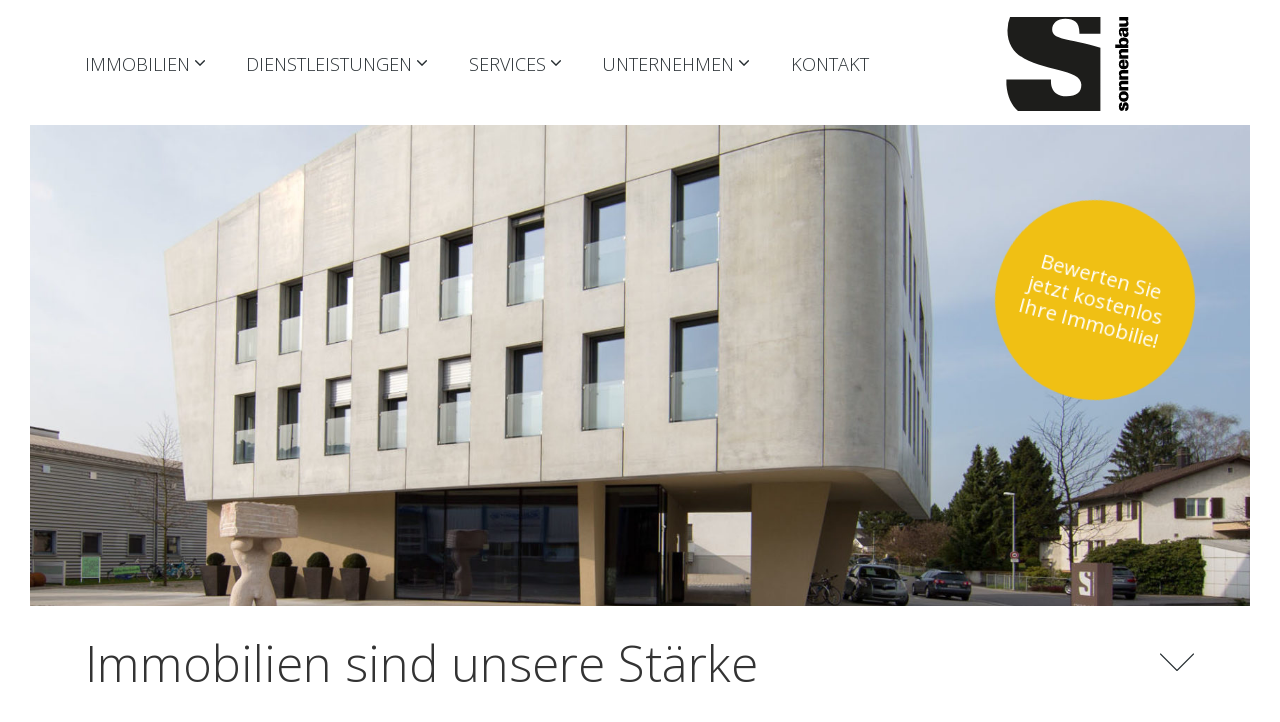

--- FILE ---
content_type: text/html; charset=UTF-8
request_url: https://sonnenbau.ch/
body_size: 12538
content:
<!DOCTYPE html>
<!--[if IE 7]>
<html class="ie ie7" lang="de">
<![endif]-->
<!--[if IE 8]>
<html class="ie ie8" lang="de">
<![endif]-->
<!--[if !(IE 7) | !(IE 8) ]><!-->
<html lang="de">
<!--<![endif]-->
<head>
	<meta charset="UTF-8">
	<meta http-equiv="X-UA-Compatible" content="IE=edge">
	<meta name="viewport" content="width=device-width, initial-scale=1">
	<link rel="profile" href="https://gmpg.org/xfn/11">
	
	<script src="https://sonnenbau.ch/wp-content/themes/cs_saphir/js/modernizr.min.js"></script>
	<script type="application/ld+json">
		{
    "@context": "https://schema.org",
    "@type": "Organization",
    "name": "Sonnenbau Gruppe",
    "address": {
        "@type": "PostalAddress",
        "streetAddress": "Moosstrasse 1",
        "addressLocality": "Diepoldsau",
        "postalCode": "9444",
        "addressCountry": "CH"
    },
    "telephone": "+41 71 737 90 70",
    "email": "info@sonnenbau.ch",
    "logo": "https://sonnenbau.ch/wp-content/uploads/sites/75/2018/07/logo-sonnenbau-svg.svg"
}	</script>
	<meta name='robots' content='index, follow, max-image-preview:large, max-snippet:-1, max-video-preview:-1' />

	<!-- This site is optimized with the Yoast SEO plugin v26.6 - https://yoast.com/wordpress/plugins/seo/ -->
	<title>Home - Sonnenbau Gruppe</title>
	<link rel="canonical" href="https://sonnenbau.ch/" />
	<meta property="og:locale" content="de_DE" />
	<meta property="og:type" content="website" />
	<meta property="og:title" content="Home - Sonnenbau Gruppe" />
	<meta property="og:url" content="https://sonnenbau.ch/" />
	<meta property="og:site_name" content="Sonnenbau Gruppe" />
	<meta property="article:modified_time" content="2026-01-06T15:11:16+00:00" />
	<meta name="twitter:card" content="summary_large_image" />
	<script type="application/ld+json" class="yoast-schema-graph">{"@context":"https://schema.org","@graph":[{"@type":"WebPage","@id":"https://sonnenbau.ch/","url":"https://sonnenbau.ch/","name":"Home - Sonnenbau Gruppe","isPartOf":{"@id":"https://sonnenbau.ch/#website"},"about":{"@id":"https://sonnenbau.ch/#organization"},"datePublished":"2018-07-10T09:26:25+00:00","dateModified":"2026-01-06T15:11:16+00:00","breadcrumb":{"@id":"https://sonnenbau.ch/#breadcrumb"},"inLanguage":"de","potentialAction":[{"@type":"ReadAction","target":["https://sonnenbau.ch/"]}]},{"@type":"BreadcrumbList","@id":"https://sonnenbau.ch/#breadcrumb","itemListElement":[{"@type":"ListItem","position":1,"name":"Startseite"}]},{"@type":"WebSite","@id":"https://sonnenbau.ch/#website","url":"https://sonnenbau.ch/","name":"Sonnenbau Gruppe","description":"Immobilien sind unsere Stärke","publisher":{"@id":"https://sonnenbau.ch/#organization"},"potentialAction":[{"@type":"SearchAction","target":{"@type":"EntryPoint","urlTemplate":"https://sonnenbau.ch/?s={search_term_string}"},"query-input":{"@type":"PropertyValueSpecification","valueRequired":true,"valueName":"search_term_string"}}],"inLanguage":"de"},{"@type":"Organization","@id":"https://sonnenbau.ch/#organization","name":"Sonnenbau Gruppe","url":"https://sonnenbau.ch/","logo":{"@type":"ImageObject","inLanguage":"de","@id":"https://sonnenbau.ch/#/schema/logo/image/","url":"https://sonnenbau.ch/wp-content/uploads/sites/75/2018/07/logo-sonnenbau-svg.svg","contentUrl":"https://sonnenbau.ch/wp-content/uploads/sites/75/2018/07/logo-sonnenbau-svg.svg","caption":"Sonnenbau Gruppe"},"image":{"@id":"https://sonnenbau.ch/#/schema/logo/image/"}}]}</script>
	<!-- / Yoast SEO plugin. -->


<link rel="alternate" type="application/rss+xml" title="Sonnenbau Gruppe &raquo; Feed" href="https://sonnenbau.ch/feed/" />
<link rel="alternate" type="application/rss+xml" title="Sonnenbau Gruppe &raquo; Kommentar-Feed" href="https://sonnenbau.ch/comments/feed/" />
<link rel="alternate" title="oEmbed (JSON)" type="application/json+oembed" href="https://sonnenbau.ch/wp-json/oembed/1.0/embed?url=https%3A%2F%2Fsonnenbau.ch%2F" />
<link rel="alternate" title="oEmbed (XML)" type="text/xml+oembed" href="https://sonnenbau.ch/wp-json/oembed/1.0/embed?url=https%3A%2F%2Fsonnenbau.ch%2F&#038;format=xml" />
<style id='wp-img-auto-sizes-contain-inline-css' >
img:is([sizes=auto i],[sizes^="auto," i]){contain-intrinsic-size:3000px 1500px}
/*# sourceURL=wp-img-auto-sizes-contain-inline-css */
</style>
<link rel='preload' as='font'  id='google-fonts-preload-css' href='https://sonnenbau.ch/wp-content/themes/cs_saphir/css/opensans.css?ver=6.9'  media='all' />
<link rel='stylesheet' id='google-fonts-css' href='https://sonnenbau.ch/wp-content/themes/cs_saphir/css/opensans.css?ver=6.9'  media='all' />
<style id='wp-block-library-inline-css' >
:root{--wp-block-synced-color:#7a00df;--wp-block-synced-color--rgb:122,0,223;--wp-bound-block-color:var(--wp-block-synced-color);--wp-editor-canvas-background:#ddd;--wp-admin-theme-color:#007cba;--wp-admin-theme-color--rgb:0,124,186;--wp-admin-theme-color-darker-10:#006ba1;--wp-admin-theme-color-darker-10--rgb:0,107,160.5;--wp-admin-theme-color-darker-20:#005a87;--wp-admin-theme-color-darker-20--rgb:0,90,135;--wp-admin-border-width-focus:2px}@media (min-resolution:192dpi){:root{--wp-admin-border-width-focus:1.5px}}.wp-element-button{cursor:pointer}:root .has-very-light-gray-background-color{background-color:#eee}:root .has-very-dark-gray-background-color{background-color:#313131}:root .has-very-light-gray-color{color:#eee}:root .has-very-dark-gray-color{color:#313131}:root .has-vivid-green-cyan-to-vivid-cyan-blue-gradient-background{background:linear-gradient(135deg,#00d084,#0693e3)}:root .has-purple-crush-gradient-background{background:linear-gradient(135deg,#34e2e4,#4721fb 50%,#ab1dfe)}:root .has-hazy-dawn-gradient-background{background:linear-gradient(135deg,#faaca8,#dad0ec)}:root .has-subdued-olive-gradient-background{background:linear-gradient(135deg,#fafae1,#67a671)}:root .has-atomic-cream-gradient-background{background:linear-gradient(135deg,#fdd79a,#004a59)}:root .has-nightshade-gradient-background{background:linear-gradient(135deg,#330968,#31cdcf)}:root .has-midnight-gradient-background{background:linear-gradient(135deg,#020381,#2874fc)}:root{--wp--preset--font-size--normal:16px;--wp--preset--font-size--huge:42px}.has-regular-font-size{font-size:1em}.has-larger-font-size{font-size:2.625em}.has-normal-font-size{font-size:var(--wp--preset--font-size--normal)}.has-huge-font-size{font-size:var(--wp--preset--font-size--huge)}.has-text-align-center{text-align:center}.has-text-align-left{text-align:left}.has-text-align-right{text-align:right}.has-fit-text{white-space:nowrap!important}#end-resizable-editor-section{display:none}.aligncenter{clear:both}.items-justified-left{justify-content:flex-start}.items-justified-center{justify-content:center}.items-justified-right{justify-content:flex-end}.items-justified-space-between{justify-content:space-between}.screen-reader-text{border:0;clip-path:inset(50%);height:1px;margin:-1px;overflow:hidden;padding:0;position:absolute;width:1px;word-wrap:normal!important}.screen-reader-text:focus{background-color:#ddd;clip-path:none;color:#444;display:block;font-size:1em;height:auto;left:5px;line-height:normal;padding:15px 23px 14px;text-decoration:none;top:5px;width:auto;z-index:100000}html :where(.has-border-color){border-style:solid}html :where([style*=border-top-color]){border-top-style:solid}html :where([style*=border-right-color]){border-right-style:solid}html :where([style*=border-bottom-color]){border-bottom-style:solid}html :where([style*=border-left-color]){border-left-style:solid}html :where([style*=border-width]){border-style:solid}html :where([style*=border-top-width]){border-top-style:solid}html :where([style*=border-right-width]){border-right-style:solid}html :where([style*=border-bottom-width]){border-bottom-style:solid}html :where([style*=border-left-width]){border-left-style:solid}html :where(img[class*=wp-image-]){height:auto;max-width:100%}:where(figure){margin:0 0 1em}html :where(.is-position-sticky){--wp-admin--admin-bar--position-offset:var(--wp-admin--admin-bar--height,0px)}@media screen and (max-width:600px){html :where(.is-position-sticky){--wp-admin--admin-bar--position-offset:0px}}

/*# sourceURL=wp-block-library-inline-css */
</style><style id='global-styles-inline-css' >
:root{--wp--preset--aspect-ratio--square: 1;--wp--preset--aspect-ratio--4-3: 4/3;--wp--preset--aspect-ratio--3-4: 3/4;--wp--preset--aspect-ratio--3-2: 3/2;--wp--preset--aspect-ratio--2-3: 2/3;--wp--preset--aspect-ratio--16-9: 16/9;--wp--preset--aspect-ratio--9-16: 9/16;--wp--preset--color--black: #000000;--wp--preset--color--cyan-bluish-gray: #abb8c3;--wp--preset--color--white: #ffffff;--wp--preset--color--pale-pink: #f78da7;--wp--preset--color--vivid-red: #cf2e2e;--wp--preset--color--luminous-vivid-orange: #ff6900;--wp--preset--color--luminous-vivid-amber: #fcb900;--wp--preset--color--light-green-cyan: #7bdcb5;--wp--preset--color--vivid-green-cyan: #00d084;--wp--preset--color--pale-cyan-blue: #8ed1fc;--wp--preset--color--vivid-cyan-blue: #0693e3;--wp--preset--color--vivid-purple: #9b51e0;--wp--preset--gradient--vivid-cyan-blue-to-vivid-purple: linear-gradient(135deg,rgb(6,147,227) 0%,rgb(155,81,224) 100%);--wp--preset--gradient--light-green-cyan-to-vivid-green-cyan: linear-gradient(135deg,rgb(122,220,180) 0%,rgb(0,208,130) 100%);--wp--preset--gradient--luminous-vivid-amber-to-luminous-vivid-orange: linear-gradient(135deg,rgb(252,185,0) 0%,rgb(255,105,0) 100%);--wp--preset--gradient--luminous-vivid-orange-to-vivid-red: linear-gradient(135deg,rgb(255,105,0) 0%,rgb(207,46,46) 100%);--wp--preset--gradient--very-light-gray-to-cyan-bluish-gray: linear-gradient(135deg,rgb(238,238,238) 0%,rgb(169,184,195) 100%);--wp--preset--gradient--cool-to-warm-spectrum: linear-gradient(135deg,rgb(74,234,220) 0%,rgb(151,120,209) 20%,rgb(207,42,186) 40%,rgb(238,44,130) 60%,rgb(251,105,98) 80%,rgb(254,248,76) 100%);--wp--preset--gradient--blush-light-purple: linear-gradient(135deg,rgb(255,206,236) 0%,rgb(152,150,240) 100%);--wp--preset--gradient--blush-bordeaux: linear-gradient(135deg,rgb(254,205,165) 0%,rgb(254,45,45) 50%,rgb(107,0,62) 100%);--wp--preset--gradient--luminous-dusk: linear-gradient(135deg,rgb(255,203,112) 0%,rgb(199,81,192) 50%,rgb(65,88,208) 100%);--wp--preset--gradient--pale-ocean: linear-gradient(135deg,rgb(255,245,203) 0%,rgb(182,227,212) 50%,rgb(51,167,181) 100%);--wp--preset--gradient--electric-grass: linear-gradient(135deg,rgb(202,248,128) 0%,rgb(113,206,126) 100%);--wp--preset--gradient--midnight: linear-gradient(135deg,rgb(2,3,129) 0%,rgb(40,116,252) 100%);--wp--preset--font-size--small: 13px;--wp--preset--font-size--medium: 20px;--wp--preset--font-size--large: 36px;--wp--preset--font-size--x-large: 42px;--wp--preset--spacing--20: 0.44rem;--wp--preset--spacing--30: 0.67rem;--wp--preset--spacing--40: 1rem;--wp--preset--spacing--50: 1.5rem;--wp--preset--spacing--60: 2.25rem;--wp--preset--spacing--70: 3.38rem;--wp--preset--spacing--80: 5.06rem;--wp--preset--shadow--natural: 6px 6px 9px rgba(0, 0, 0, 0.2);--wp--preset--shadow--deep: 12px 12px 50px rgba(0, 0, 0, 0.4);--wp--preset--shadow--sharp: 6px 6px 0px rgba(0, 0, 0, 0.2);--wp--preset--shadow--outlined: 6px 6px 0px -3px rgb(255, 255, 255), 6px 6px rgb(0, 0, 0);--wp--preset--shadow--crisp: 6px 6px 0px rgb(0, 0, 0);}:where(.is-layout-flex){gap: 0.5em;}:where(.is-layout-grid){gap: 0.5em;}body .is-layout-flex{display: flex;}.is-layout-flex{flex-wrap: wrap;align-items: center;}.is-layout-flex > :is(*, div){margin: 0;}body .is-layout-grid{display: grid;}.is-layout-grid > :is(*, div){margin: 0;}:where(.wp-block-columns.is-layout-flex){gap: 2em;}:where(.wp-block-columns.is-layout-grid){gap: 2em;}:where(.wp-block-post-template.is-layout-flex){gap: 1.25em;}:where(.wp-block-post-template.is-layout-grid){gap: 1.25em;}.has-black-color{color: var(--wp--preset--color--black) !important;}.has-cyan-bluish-gray-color{color: var(--wp--preset--color--cyan-bluish-gray) !important;}.has-white-color{color: var(--wp--preset--color--white) !important;}.has-pale-pink-color{color: var(--wp--preset--color--pale-pink) !important;}.has-vivid-red-color{color: var(--wp--preset--color--vivid-red) !important;}.has-luminous-vivid-orange-color{color: var(--wp--preset--color--luminous-vivid-orange) !important;}.has-luminous-vivid-amber-color{color: var(--wp--preset--color--luminous-vivid-amber) !important;}.has-light-green-cyan-color{color: var(--wp--preset--color--light-green-cyan) !important;}.has-vivid-green-cyan-color{color: var(--wp--preset--color--vivid-green-cyan) !important;}.has-pale-cyan-blue-color{color: var(--wp--preset--color--pale-cyan-blue) !important;}.has-vivid-cyan-blue-color{color: var(--wp--preset--color--vivid-cyan-blue) !important;}.has-vivid-purple-color{color: var(--wp--preset--color--vivid-purple) !important;}.has-black-background-color{background-color: var(--wp--preset--color--black) !important;}.has-cyan-bluish-gray-background-color{background-color: var(--wp--preset--color--cyan-bluish-gray) !important;}.has-white-background-color{background-color: var(--wp--preset--color--white) !important;}.has-pale-pink-background-color{background-color: var(--wp--preset--color--pale-pink) !important;}.has-vivid-red-background-color{background-color: var(--wp--preset--color--vivid-red) !important;}.has-luminous-vivid-orange-background-color{background-color: var(--wp--preset--color--luminous-vivid-orange) !important;}.has-luminous-vivid-amber-background-color{background-color: var(--wp--preset--color--luminous-vivid-amber) !important;}.has-light-green-cyan-background-color{background-color: var(--wp--preset--color--light-green-cyan) !important;}.has-vivid-green-cyan-background-color{background-color: var(--wp--preset--color--vivid-green-cyan) !important;}.has-pale-cyan-blue-background-color{background-color: var(--wp--preset--color--pale-cyan-blue) !important;}.has-vivid-cyan-blue-background-color{background-color: var(--wp--preset--color--vivid-cyan-blue) !important;}.has-vivid-purple-background-color{background-color: var(--wp--preset--color--vivid-purple) !important;}.has-black-border-color{border-color: var(--wp--preset--color--black) !important;}.has-cyan-bluish-gray-border-color{border-color: var(--wp--preset--color--cyan-bluish-gray) !important;}.has-white-border-color{border-color: var(--wp--preset--color--white) !important;}.has-pale-pink-border-color{border-color: var(--wp--preset--color--pale-pink) !important;}.has-vivid-red-border-color{border-color: var(--wp--preset--color--vivid-red) !important;}.has-luminous-vivid-orange-border-color{border-color: var(--wp--preset--color--luminous-vivid-orange) !important;}.has-luminous-vivid-amber-border-color{border-color: var(--wp--preset--color--luminous-vivid-amber) !important;}.has-light-green-cyan-border-color{border-color: var(--wp--preset--color--light-green-cyan) !important;}.has-vivid-green-cyan-border-color{border-color: var(--wp--preset--color--vivid-green-cyan) !important;}.has-pale-cyan-blue-border-color{border-color: var(--wp--preset--color--pale-cyan-blue) !important;}.has-vivid-cyan-blue-border-color{border-color: var(--wp--preset--color--vivid-cyan-blue) !important;}.has-vivid-purple-border-color{border-color: var(--wp--preset--color--vivid-purple) !important;}.has-vivid-cyan-blue-to-vivid-purple-gradient-background{background: var(--wp--preset--gradient--vivid-cyan-blue-to-vivid-purple) !important;}.has-light-green-cyan-to-vivid-green-cyan-gradient-background{background: var(--wp--preset--gradient--light-green-cyan-to-vivid-green-cyan) !important;}.has-luminous-vivid-amber-to-luminous-vivid-orange-gradient-background{background: var(--wp--preset--gradient--luminous-vivid-amber-to-luminous-vivid-orange) !important;}.has-luminous-vivid-orange-to-vivid-red-gradient-background{background: var(--wp--preset--gradient--luminous-vivid-orange-to-vivid-red) !important;}.has-very-light-gray-to-cyan-bluish-gray-gradient-background{background: var(--wp--preset--gradient--very-light-gray-to-cyan-bluish-gray) !important;}.has-cool-to-warm-spectrum-gradient-background{background: var(--wp--preset--gradient--cool-to-warm-spectrum) !important;}.has-blush-light-purple-gradient-background{background: var(--wp--preset--gradient--blush-light-purple) !important;}.has-blush-bordeaux-gradient-background{background: var(--wp--preset--gradient--blush-bordeaux) !important;}.has-luminous-dusk-gradient-background{background: var(--wp--preset--gradient--luminous-dusk) !important;}.has-pale-ocean-gradient-background{background: var(--wp--preset--gradient--pale-ocean) !important;}.has-electric-grass-gradient-background{background: var(--wp--preset--gradient--electric-grass) !important;}.has-midnight-gradient-background{background: var(--wp--preset--gradient--midnight) !important;}.has-small-font-size{font-size: var(--wp--preset--font-size--small) !important;}.has-medium-font-size{font-size: var(--wp--preset--font-size--medium) !important;}.has-large-font-size{font-size: var(--wp--preset--font-size--large) !important;}.has-x-large-font-size{font-size: var(--wp--preset--font-size--x-large) !important;}
/*# sourceURL=global-styles-inline-css */
</style>

<style id='classic-theme-styles-inline-css' >
/*! This file is auto-generated */
.wp-block-button__link{color:#fff;background-color:#32373c;border-radius:9999px;box-shadow:none;text-decoration:none;padding:calc(.667em + 2px) calc(1.333em + 2px);font-size:1.125em}.wp-block-file__button{background:#32373c;color:#fff;text-decoration:none}
/*# sourceURL=/wp-includes/css/classic-themes.min.css */
</style>
<link rel='stylesheet' id='wp-components-css' href='https://sonnenbau.ch/wp-includes/css/dist/components/style.min.css?ver=6.9'  media='all' />
<link rel='stylesheet' id='wp-preferences-css' href='https://sonnenbau.ch/wp-includes/css/dist/preferences/style.min.css?ver=6.9'  media='all' />
<link rel='stylesheet' id='wp-block-editor-css' href='https://sonnenbau.ch/wp-includes/css/dist/block-editor/style.min.css?ver=6.9'  media='all' />
<link rel='stylesheet' id='popup-maker-block-library-style-css' href='https://sonnenbau.ch/wp-content/plugins/popup-maker/dist/packages/block-library-style.css?ver=dbea705cfafe089d65f1'  media='all' />
<link rel='stylesheet' id='casawp_legal_css-css' href='https://sonnenbau.ch/wp-content/plugins/casawp-legal/plugin-assets/style.css?ver=6.9'  media='all' />
<link rel='stylesheet' id='chosen-css-css' href='https://sonnenbau.ch/wp-content/plugins/casawp/plugin-assets/global/css/chosen.css?ver=6.9'  media='all' />
<link rel='stylesheet' id='theme-main-css' href='https://sonnenbau.ch/wp-content/themes/cs_saphir/dist/style-0bf448cba465ba8e6b2c.css?ver=2'  media='all' />
<style id='theme-main-inline-css' >
:root {
  --primary: #f0c014;
  --primary-darkened10: #c49c0d;
  --secondary: #272E32;
  --secondary-rgb: 39, 46, 50;
  --font-family: Open Sans, sans-serif;
}
/*# sourceURL=theme-main-inline-css */
</style>
<script  src="https://sonnenbau.ch/wp-includes/js/jquery/jquery.min.js?ver=3.7.1" id="jquery-core-js"></script>
<script  src="https://sonnenbau.ch/wp-includes/js/jquery/jquery-migrate.min.js?ver=3.4.1" id="jquery-migrate-js"></script>
<script  src="https://sonnenbau.ch/wp-content/themes/cs_saphir/dist/main-0bf448cba465ba8e6b2c.js?ver=1" id="theme-main-js"></script>
<link rel="https://api.w.org/" href="https://sonnenbau.ch/wp-json/" /><link rel="alternate" title="JSON" type="application/json" href="https://sonnenbau.ch/wp-json/wp/v2/pages/4" /><link rel="EditURI" type="application/rsd+xml" title="RSD" href="https://sonnenbau.ch/xmlrpc.php?rsd" />
<link rel='shortlink' href='https://sonnenbau.ch/' />

		<!-- GA Google Analytics @ https://m0n.co/ga -->
		<script>
			(function(i,s,o,g,r,a,m){i['GoogleAnalyticsObject']=r;i[r]=i[r]||function(){
			(i[r].q=i[r].q||[]).push(arguments)},i[r].l=1*new Date();a=s.createElement(o),
			m=s.getElementsByTagName(o)[0];a.async=1;a.src=g;m.parentNode.insertBefore(a,m)
			})(window,document,'script','https://www.google-analytics.com/analytics.js','ga');
			ga('create', 'UA-929239-1', 'auto');
			ga('send', 'pageview');
		</script>

	<link rel="icon" href="https://sonnenbau.ch/wp-content/uploads/sites/75/2018/07/cropped-sonnenbau_favicon-32x32.png" sizes="32x32" />
<link rel="icon" href="https://sonnenbau.ch/wp-content/uploads/sites/75/2018/07/cropped-sonnenbau_favicon-192x192.png" sizes="192x192" />
<link rel="apple-touch-icon" href="https://sonnenbau.ch/wp-content/uploads/sites/75/2018/07/cropped-sonnenbau_favicon-180x180.png" />
<meta name="msapplication-TileImage" content="https://sonnenbau.ch/wp-content/uploads/sites/75/2018/07/cropped-sonnenbau_favicon-270x270.png" />

	<!--[if lte IE 8]>
	<script src="https://sonnenbau.ch/wp-content/themes/cs_saphir/bower_components/html5shiv/dist/html5shiv.js"></script>
	<script src="https://sonnenbau.ch/wp-content/themes/cs_saphir/bower_components/respond/dest/respond.min.js"></script>
	<![endif]-->
	</head>

<body id="top" class="home wp-singular page-template page-template-templates page-template-home page-template-templateshome-php page page-id-4 wp-custom-logo wp-theme-cs_saphir">
	<div id="page" class="hfeed site  ">
		<div class="navbarOuter"></div>
		<div id="header" class="site-header" role="banner">
			<div class="container">
									<div class="row">
						<div class="col-lg-9 col ">
							<div class="navWrap">
								<nav id="navigation">
									<div class="navOuter d-none d-lg-block">
										<div class="main-menu"><ul id="menu-hauptmenu" class="nav"><li id="menu-item-390" class="menu-item menu-item-type-custom menu-item-object-custom menu-item-has-children menu-item-390"><a href="/immobilien">Immobilien</a>
<ul class="sub-menu">
	<li id="menu-item-413" class="menu-item menu-item-type-taxonomy menu-item-object-casawp_salestype menu-item-413"><a href="https://sonnenbau.ch/immobilien-vermarktungsart/buy/">Kauf</a></li>
	<li id="menu-item-412" class="menu-item menu-item-type-taxonomy menu-item-object-casawp_salestype menu-item-412"><a href="https://sonnenbau.ch/immobilien-vermarktungsart/rent/">Miete</a></li>
	<li id="menu-item-17895" class="menu-item menu-item-type-custom menu-item-object-custom menu-item-17895"><a href="/immobilien/?availabilities=reference">Referenzen</a></li>
	<li id="menu-item-475" class="menu-item menu-item-type-post_type menu-item-object-page menu-item-475"><a href="https://sonnenbau.ch/suchprofil-erfassen/">Suchprofil erfassen</a></li>
</ul>
</li>
<li id="menu-item-362" class="menu-item menu-item-type-post_type menu-item-object-page menu-item-has-children menu-item-362"><a href="https://sonnenbau.ch/verkaufen/">Dienstleistungen</a>
<ul class="sub-menu">
	<li id="menu-item-452" class="menu-item menu-item-type-post_type menu-item-object-page menu-item-452"><a href="https://sonnenbau.ch/verkaufen/">Verkaufen</a></li>
	<li id="menu-item-489" class="menu-item menu-item-type-post_type menu-item-object-page menu-item-489"><a href="https://sonnenbau.ch/vermieten/">Vermieten</a></li>
	<li id="menu-item-488" class="menu-item menu-item-type-post_type menu-item-object-page menu-item-488"><a href="https://sonnenbau.ch/verwalten-bewirtschaften/">Verwalten &amp; Bewirtschaften</a></li>
	<li id="menu-item-487" class="menu-item menu-item-type-post_type menu-item-object-page menu-item-487"><a href="https://sonnenbau.ch/immobilienbewertung/">Immobilienbewertung</a></li>
	<li id="menu-item-490" class="menu-item menu-item-type-post_type menu-item-object-page menu-item-490"><a href="https://sonnenbau.ch/baudienstleistungen/">Baudienstleistungen</a></li>
	<li id="menu-item-494" class="menu-item menu-item-type-post_type menu-item-object-page menu-item-494"><a href="https://sonnenbau.ch/immobilienbeteiligung/">Immobilienbeteiligung</a></li>
</ul>
</li>
<li id="menu-item-495" class="menu-item menu-item-type-post_type menu-item-object-page menu-item-has-children menu-item-495"><a href="https://sonnenbau.ch/finanzierung/">Services</a>
<ul class="sub-menu">
	<li id="menu-item-16328" class="menu-item menu-item-type-custom menu-item-object-custom menu-item-16328"><a target="_blank" href="https://sonnenbau-immobilien.immowissen.org/immobilienbewertung">Kostenlose Bewertung</a></li>
	<li id="menu-item-11009" class="menu-item menu-item-type-post_type menu-item-object-page menu-item-11009"><a href="https://sonnenbau.ch/ratgeber/">Ratgeber</a></li>
	<li id="menu-item-496" class="menu-item menu-item-type-post_type menu-item-object-page menu-item-496"><a href="https://sonnenbau.ch/finanzierung/">Finanzierung</a></li>
	<li id="menu-item-502" class="menu-item menu-item-type-post_type menu-item-object-page menu-item-502"><a href="https://sonnenbau.ch/energiespartipps/">Energiespartipps</a></li>
	<li id="menu-item-506" class="menu-item menu-item-type-post_type menu-item-object-page menu-item-506"><a href="https://sonnenbau.ch/immo-tipps/">Immo-Tipps</a></li>
	<li id="menu-item-26072" class="menu-item menu-item-type-post_type menu-item-object-page menu-item-26072"><a href="https://sonnenbau.ch/downloads/">Downloads</a></li>
</ul>
</li>
<li id="menu-item-361" class="menu-item menu-item-type-post_type menu-item-object-page menu-item-has-children menu-item-361"><a href="https://sonnenbau.ch/team/">Unternehmen</a>
<ul class="sub-menu">
	<li id="menu-item-451" class="menu-item menu-item-type-post_type menu-item-object-page menu-item-451"><a href="https://sonnenbau.ch/team/">Team</a></li>
	<li id="menu-item-26570" class="menu-item menu-item-type-post_type menu-item-object-page menu-item-26570"><a href="https://sonnenbau.ch/jobs/">Jobs</a></li>
	<li id="menu-item-573" class="menu-item menu-item-type-post_type menu-item-object-page menu-item-573"><a href="https://sonnenbau.ch/netzwerk-partner/">Netzwerk / Partner</a></li>
</ul>
</li>
<li id="menu-item-360" class="menu-item menu-item-type-post_type menu-item-object-page menu-item-360"><a href="https://sonnenbau.ch/kontakt/">Kontakt</a></li>
</ul></div>									</div>
									
									<div class="navInner">
										<nav id="mobileNavigation" class="navbar navbar-expand-xs navbar-light d-block d-lg-none" role="navigation">
											<button class="navbar-toggler" type="button" data-toggle="collapse" data-target="#mobileMainMenuCollapse" aria-controls="mobileMainMenuCollapse" aria-expanded="false" aria-label="Toggle navigation">
												<span class="burgerInner"></span>
											</button>
										</nav>
									</div>
																										</nav>
							</div>	
						</div>
						<div class="col-lg-3 col ">
							<div id="logo" class="site-logo" >
																    <a href="https://sonnenbau.ch/" class="custom-logo-link" rel="home" aria-current="page"><img width="1" height="1" src="https://sonnenbau.ch/wp-content/uploads/sites/75/2018/07/logo-sonnenbau-svg.svg" class="custom-logo" alt="Sonnenbau Gruppe" decoding="async" /></a>															</div>
						</div>
					</div>
							</div>
		</div>
		<div class="navCollapse container">
			<div class="collapse navbar-collapse" id="mobileMainMenuCollapse">
				<div class="mobile-main-menu"><ul id="menu-hauptmenu-1" class="navbar-nav mr-auto"><li class="menu-item menu-item-type-custom menu-item-object-custom menu-item-has-children menu-item-390"><a href="/immobilien">Immobilien</a>
<ul class="sub-menu">
	<li class="menu-item menu-item-type-taxonomy menu-item-object-casawp_salestype menu-item-413"><a href="https://sonnenbau.ch/immobilien-vermarktungsart/buy/">Kauf</a></li>
	<li class="menu-item menu-item-type-taxonomy menu-item-object-casawp_salestype menu-item-412"><a href="https://sonnenbau.ch/immobilien-vermarktungsart/rent/">Miete</a></li>
	<li class="menu-item menu-item-type-custom menu-item-object-custom menu-item-17895"><a href="/immobilien/?availabilities=reference">Referenzen</a></li>
	<li class="menu-item menu-item-type-post_type menu-item-object-page menu-item-475"><a href="https://sonnenbau.ch/suchprofil-erfassen/">Suchprofil erfassen</a></li>
</ul>
</li>
<li class="menu-item menu-item-type-post_type menu-item-object-page menu-item-has-children menu-item-362"><a href="https://sonnenbau.ch/verkaufen/">Dienstleistungen</a>
<ul class="sub-menu">
	<li class="menu-item menu-item-type-post_type menu-item-object-page menu-item-452"><a href="https://sonnenbau.ch/verkaufen/">Verkaufen</a></li>
	<li class="menu-item menu-item-type-post_type menu-item-object-page menu-item-489"><a href="https://sonnenbau.ch/vermieten/">Vermieten</a></li>
	<li class="menu-item menu-item-type-post_type menu-item-object-page menu-item-488"><a href="https://sonnenbau.ch/verwalten-bewirtschaften/">Verwalten &amp; Bewirtschaften</a></li>
	<li class="menu-item menu-item-type-post_type menu-item-object-page menu-item-487"><a href="https://sonnenbau.ch/immobilienbewertung/">Immobilienbewertung</a></li>
	<li class="menu-item menu-item-type-post_type menu-item-object-page menu-item-490"><a href="https://sonnenbau.ch/baudienstleistungen/">Baudienstleistungen</a></li>
	<li class="menu-item menu-item-type-post_type menu-item-object-page menu-item-494"><a href="https://sonnenbau.ch/immobilienbeteiligung/">Immobilienbeteiligung</a></li>
</ul>
</li>
<li class="menu-item menu-item-type-post_type menu-item-object-page menu-item-has-children menu-item-495"><a href="https://sonnenbau.ch/finanzierung/">Services</a>
<ul class="sub-menu">
	<li class="menu-item menu-item-type-custom menu-item-object-custom menu-item-16328"><a target="_blank" href="https://sonnenbau-immobilien.immowissen.org/immobilienbewertung">Kostenlose Bewertung</a></li>
	<li class="menu-item menu-item-type-post_type menu-item-object-page menu-item-11009"><a href="https://sonnenbau.ch/ratgeber/">Ratgeber</a></li>
	<li class="menu-item menu-item-type-post_type menu-item-object-page menu-item-496"><a href="https://sonnenbau.ch/finanzierung/">Finanzierung</a></li>
	<li class="menu-item menu-item-type-post_type menu-item-object-page menu-item-502"><a href="https://sonnenbau.ch/energiespartipps/">Energiespartipps</a></li>
	<li class="menu-item menu-item-type-post_type menu-item-object-page menu-item-506"><a href="https://sonnenbau.ch/immo-tipps/">Immo-Tipps</a></li>
	<li class="menu-item menu-item-type-post_type menu-item-object-page menu-item-26072"><a href="https://sonnenbau.ch/downloads/">Downloads</a></li>
</ul>
</li>
<li class="menu-item menu-item-type-post_type menu-item-object-page menu-item-has-children menu-item-361"><a href="https://sonnenbau.ch/team/">Unternehmen</a>
<ul class="sub-menu">
	<li class="menu-item menu-item-type-post_type menu-item-object-page menu-item-451"><a href="https://sonnenbau.ch/team/">Team</a></li>
	<li class="menu-item menu-item-type-post_type menu-item-object-page menu-item-26570"><a href="https://sonnenbau.ch/jobs/">Jobs</a></li>
	<li class="menu-item menu-item-type-post_type menu-item-object-page menu-item-573"><a href="https://sonnenbau.ch/netzwerk-partner/">Netzwerk / Partner</a></li>
</ul>
</li>
<li class="menu-item menu-item-type-post_type menu-item-object-page menu-item-360"><a href="https://sonnenbau.ch/kontakt/">Kontakt</a></li>
</ul></div>			</div>
		</div>
					<div class="sliderOuter 					homeSlider
				">
				<div class="slider">
											<div class="gallery-cell" style="background-image: url(https://sonnenbau.ch/wp-content/uploads/sites/75/2018/07/home-bild-e1531463077793-1920x1059.jpg)">
							<style>
								@media (max-width: 1024px) {
								    .gallery-cell[style*="https://sonnenbau.ch/wp-content/uploads/sites/75/2018/07/home-bild-e1531463077793-1920x1059.jpg"] { 
								    	background-image: url(https://sonnenbau.ch/wp-content/uploads/sites/75/2018/07/home-bild-e1531463077793-1920x1059.jpg) !important;
								    }
								}
							</style>
						</div>
									</div>
									<div class="container stoererContainer">
						<div class="stoererOuter 							hoverIt
						">
							<div class="stoererInner">
								<p>Bewerten Sie jetzt kostenlos Ihre Immobilie!</p>
							</div>
															<a class="wholeLink" href="https://sonnenbau-immobilien.immowissen.org/immobilienbewertung/" ></a>
													</div>
					</div>
								<div class="initialNav">
					<div class="container">
						<div class="row">
							<div class="col-9">
																	<h1 class="section-title">Immobilien sind unsere Stärke</h1>
															</div>
							<div class="col">
								<a href="#" class="toBottom">
									<svg width="36px" height="36px" viewBox="0 0 24 24" version="1.1" xmlns="http://www.w3.org/2000/svg" xmlns:xlink="http://www.w3.org/1999/xlink">
									    <g id="Artboard" stroke="none" stroke-width="1" fill="none" fill-rule="evenodd" stroke-linecap="round" stroke-linejoin="round">
									        <polyline id="Stroke-1682" stroke="#272E32" stroke-width="0.75" points="23 6 12 17 1 6"></polyline>
									    </g>
									</svg>
								</a>
							</div>
						</div>
					</div>
				</div>
			</div>
							<div id="content" class="site-main">
				
	<section role="main">
												<div class="contentWrap default ">
								<div class="container">
										<div class="row">
						<div class="col-lg-6">
							<div class="contentInner">
								<h2>Willkommen bei der Sonnenbau Gruppe</h2>
<p>Dienstleistungen im Immobilien- und Baubereich sind seit 40 Jahren unser Kerngeschäft. Den Erfolg verdanken wir unserer langjährigen Erfahrung, fundiertem Fachwissen mit regelmässigen Weiterbildungen sowie einem intensiven Austausch als Mitglied in verschiedenen Fachverbänden und Netzwerkorganisationen.</p>
<p>Unser Know-how ist Ihr Nutzen. Seit 1980.</p>
<h4></h4>
							</div>
																						<div class="buttonsWrap">
																														<a class="btn btn-primary" href="/verkaufen/" >
																									Mehr erfahren																							</a>
																											</div>
													</div>
						<div class="col-lg-6">
							<div class="contentInner">
								<p><img fetchpriority="high" decoding="async" class="alignnone size-full wp-image-16" src="https://sonnenbau.ch/wp-content/uploads/sites/75/2018/07/f8407081fr20140401-1024x682.jpg" alt="" width="1024" height="682" srcset="https://sonnenbau.ch/wp-content/uploads/sites/75/2018/07/f8407081fr20140401-1024x682.jpg 1024w, https://sonnenbau.ch/wp-content/uploads/sites/75/2018/07/f8407081fr20140401-1024x682-300x200.jpg 300w, https://sonnenbau.ch/wp-content/uploads/sites/75/2018/07/f8407081fr20140401-1024x682-768x512.jpg 768w, https://sonnenbau.ch/wp-content/uploads/sites/75/2018/07/f8407081fr20140401-1024x682-150x100.jpg 150w" sizes="(max-width: 1024px) 100vw, 1024px" /></p>
							</div>
																				</div>
					</div>
				</div>
			</div>
																						
																																																
											
									
									
											
	
				
		<div class="contentWrap default">
						<div class="container">
								<div class="shortcodeImmo">
					<div class="casawp-shortcode-properties casawp-shortcode-2-col">
																													<div class="colProperty col-md-6">
				<div class="casawp-shortcode-properties-shortcode-list">
					<div class="casawp-property ">
						<div class="thumbOuter">
			              				              		<div class="casawp-thumbnail-wrapper" style="background-image: url(https://cdn.casasoft.com/media/provider-10063/property-1630102/47b03d8fbc8a09b82dd6bd150582003a.jpeg?p=lg)">
			              						              			  <a class="wholeLink" href="https://sonnenbau.ch/immobilien/1630102de-exklusives-bauland-im-gruenen-mit-unverbaubarer-seesicht/"></a>
			              						              		</div>
			              	          	              								<div class="casawp-text">
								<span class="locality">
									 Rorschacherberg								</span>
								<h3>Exklusives Bauland im Grünen mit unverbaubarer Seesicht.</h3>
							</div>
														  <a class="btn btn-primary" href="https://sonnenbau.ch/immobilien/1630102de-exklusives-bauland-im-gruenen-mit-unverbaubarer-seesicht/">Details</a>
																				</div>						
					</div>
				</div>
			</div>
																										<div class="colProperty col-md-6">
				<div class="casawp-shortcode-properties-shortcode-list">
					<div class="casawp-property ">
						<div class="thumbOuter">
			              				              		<div class="casawp-thumbnail-wrapper" style="background-image: url(https://cdn.casasoft.com/media/provider-10063/property-1296347/c4e9e1c80d793808fc8281525a537088.jpeg?p=lg)">
			              						              			  <a class="wholeLink" href="https://sonnenbau.ch/immobilien/1676551de-wohn-geschaeftshaus-flurstrasse-2-widnau/"></a>
			              						              		</div>
			              	          	              								<div class="casawp-text">
								<span class="locality">
									 Widnau								</span>
								<h3>Wohn- &amp; Geschäftshaus Flurstrasse 2, Widnau</h3>
							</div>
														  <a class="btn btn-primary" href="https://sonnenbau.ch/immobilien/1676551de-wohn-geschaeftshaus-flurstrasse-2-widnau/">Details</a>
																				</div>						
					</div>
				</div>
			</div>
																										<div class="colProperty col-md-6">
				<div class="casawp-shortcode-properties-shortcode-list">
					<div class="casawp-property ">
						<div class="thumbOuter">
			              				              		<div class="casawp-thumbnail-wrapper" style="background-image: url(https://cdn.casasoft.com/media/provider-10063/property-1681578/7becf9e5bd0a4231c0bc0986d27558fe.jpeg?p=lg)">
			              						              			  <a class="wholeLink" href="https://sonnenbau.ch/immobilien/1681578de-mfh-blumenstrasse-9-9435-heerbrugg/"></a>
			              						              		</div>
			              	          	              								<div class="casawp-text">
								<span class="locality">
									 Heerbrugg								</span>
								<h3>MFH Blumenstrasse 9, 9435 Heerbrugg</h3>
							</div>
														  <a class="btn btn-primary" href="https://sonnenbau.ch/immobilien/1681578de-mfh-blumenstrasse-9-9435-heerbrugg/">Details</a>
																				</div>						
					</div>
				</div>
			</div>
																										<div class="colProperty col-md-6">
				<div class="casawp-shortcode-properties-shortcode-list">
					<div class="casawp-property ">
						<div class="thumbOuter">
			              				              		<div class="casawp-thumbnail-wrapper" style="background-image: url(https://cdn.casasoft.com/media/provider-10063/property-1407705/32d557b932a203519cf864df35525f18.jpeg?p=lg)">
			              						              			  <a class="wholeLink" href="https://sonnenbau.ch/immobilien/1407705de-einzigartige-gewerbeliegenschaft-mit-zwei-45-zimmer-dachwohnungen/"></a>
			              						              		</div>
			              	          	              	          	              		<div class="casawp-remote">
          	              			<i class="fal fa-video"></i>
          	              			<span>Virtuelle Besichtigung</span>
          	              		</div>
          	              								<div class="casawp-text">
								<span class="locality">
									 Steinach								</span>
								<h3>Einzigartige Gewerbeliegenschaft mit zwei 4.5 Zimmer Dachwohnungen</h3>
							</div>
														  <a class="btn btn-primary" href="https://sonnenbau.ch/immobilien/1407705de-einzigartige-gewerbeliegenschaft-mit-zwei-45-zimmer-dachwohnungen/">Details</a>
																	                        			                    <a class="tourIcon" href="https://my.matterport.com/show/?m=tyNvNPZQdZS" target="_blank" title="Virtuell erkunden: Gewerbeliegenschaft mit zwei 4.5 Zimmer Dachwohnungen, Rorschacherstrasse 44, Steinach">
			                    	<svg id="Ebene_1" data-name="Ebene 1" xmlns="http://www.w3.org/2000/svg" viewBox="0 0 100 100"><defs><style>.cls-1{opacity:0.5;}.cls-2{fill:#1d1d1b;}.cls-3{fill:#fff;}.cls-4{opacity:0.6;}.cls-5{opacity:0.3;}</style></defs><title>icon_</title><g class="cls-1"><path class="cls-2" d="M50,98.11A48.11,48.11,0,1,0,1.89,50,48.11,48.11,0,0,0,50,98.11"/></g><path class="cls-3" d="M18.12,57.84L21,55.12a7.72,7.72,0,0,0,2.1,1.7,5.19,5.19,0,0,0,2.45.57,2.9,2.9,0,0,0,1.93-.62,2.07,2.07,0,0,0,.74-1.67V55a2,2,0,0,0-1-1.78,5,5,0,0,0-2.72-.62H22.78L22.13,50l4.5-4.52h-7.4V41.92H32V45L27.19,49.6a7.27,7.27,0,0,1,3.63,1.62,4.58,4.58,0,0,1,1.43,3.66v0.05a6.19,6.19,0,0,1-.82,3.18,5.66,5.66,0,0,1-2.37,2.19,7.77,7.77,0,0,1-3.59.79A9.13,9.13,0,0,1,18.12,57.84Z"/><path class="cls-3" d="M39.83,60.59a6.57,6.57,0,0,1-2.33-1.52,7.06,7.06,0,0,1-1.67-2.79,14,14,0,0,1-.56-4.35V51.88a14.31,14.31,0,0,1,.92-5.3A8,8,0,0,1,39,42.93a7.65,7.65,0,0,1,4.57-1.33,9.17,9.17,0,0,1,3.2.51,9.87,9.87,0,0,1,2.69,1.56l-2.18,3.2a9.07,9.07,0,0,0-1.87-1.14,5,5,0,0,0-2-.36,3.08,3.08,0,0,0-2.78,1.36,6.39,6.39,0,0,0-1,3,7.56,7.56,0,0,1,1.78-.89,6.56,6.56,0,0,1,2.13-.32,8.07,8.07,0,0,1,3.41.69,5.4,5.4,0,0,1,2.36,2,6,6,0,0,1,.86,3.27v0.05a6.14,6.14,0,0,1-.94,3.37,6.49,6.49,0,0,1-2.58,2.32,8,8,0,0,1-3.66.83A8.71,8.71,0,0,1,39.83,60.59Zm5.31-3.82a2.56,2.56,0,0,0,.86-2V54.71a2.49,2.49,0,0,0-.89-2,3.54,3.54,0,0,0-2.4-.77,3.46,3.46,0,0,0-2.37.75,2.49,2.49,0,0,0-.86,2v0.05a2.57,2.57,0,0,0,.89,2A4,4,0,0,0,45.15,56.77Z"/><path class="cls-3" d="M57.07,59.81a8.41,8.41,0,0,1-2.94-3.49,11.45,11.45,0,0,1-1-4.93V51.35a11.33,11.33,0,0,1,1.06-4.94,8.65,8.65,0,0,1,3-3.51,8,8,0,0,1,8.71,0,8.5,8.5,0,0,1,2.95,3.49,11.3,11.3,0,0,1,1.05,4.93v0.05a11.38,11.38,0,0,1-1.05,4.94,8.49,8.49,0,0,1-3,3.51A8.08,8.08,0,0,1,57.07,59.81Zm6.6-3.23a4.85,4.85,0,0,0,1.43-2.13,8.87,8.87,0,0,0,.5-3.06V51.35a8.48,8.48,0,0,0-.53-3.07,5.09,5.09,0,0,0-1.46-2.15,3.29,3.29,0,0,0-2.16-.78,3.25,3.25,0,0,0-2.14.77,5,5,0,0,0-1.44,2.11,8.58,8.58,0,0,0-.51,3.07v0.05a8.69,8.69,0,0,0,.51,3.08,5,5,0,0,0,1.45,2.14A3.44,3.44,0,0,0,63.66,56.58Z"/><path class="cls-3" d="M72,43.89a3.09,3.09,0,0,1,0-4.47,3.35,3.35,0,0,1,4.6,0,3.09,3.09,0,0,1,0,4.47A3.36,3.36,0,0,1,72,43.89Zm3.56-1a1.75,1.75,0,1,0-1.25.53A1.71,1.71,0,0,0,75.53,42.9Z"/><g class="cls-4"><path class="cls-3" d="M50,100a50,50,0,1,1,50-50A50.06,50.06,0,0,1,50,100ZM50,1.92A48.08,48.08,0,1,0,98.08,50,48.13,48.13,0,0,0,50,1.92Z"/></g><g class="cls-5"><path class="cls-3" d="M50,100c-14.85,0-26.94-22.43-26.94-50S35.15,0,50,0,76.94,22.43,76.94,50,64.85,100,50,100ZM50,1.92C36.21,1.92,25,23.49,25,50S36.21,98.08,50,98.08,75,76.51,75,50,63.79,1.92,50,1.92Z"/></g><g class="cls-5"><path class="cls-3" d="M50,76.94C22.43,76.94,0,64.85,0,50S22.43,23.06,50,23.06,100,35.15,100,50,77.57,76.94,50,76.94ZM50,25C23.49,25,1.92,36.21,1.92,50S23.49,75,50,75,98.08,63.79,98.08,50,76.51,25,50,25Z"/></g></svg>
			                    </a>
			                			                						</div>						
					</div>
				</div>
			</div>
																										<div class="colProperty col-md-6">
				<div class="casawp-shortcode-properties-shortcode-list">
					<div class="casawp-property ">
						<div class="thumbOuter">
			              				              		<div class="casawp-thumbnail-wrapper" style="background-image: url(https://cdn.casasoft.com/media/provider-10063/property-1643609/6119b43c214972b4fa731eb4d202fe26.jpeg?p=lg)">
			              						              			  <a class="wholeLink" href="https://sonnenbau.ch/immobilien/1643609de-gestalten-sie-ihre-eigene-gesundheits-oder-wohnwelt/"></a>
			              						              		</div>
			              	          	              	          	              		<div class="casawp-remote">
          	              			<i class="fal fa-video"></i>
          	              			<span>Virtuelle Besichtigung</span>
          	              		</div>
          	              								<div class="casawp-text">
								<span class="locality">
									 Grub AR								</span>
								<h3>gestalten Sie Ihre eigene Gesundheits- oder Wohnwelt</h3>
							</div>
														  <a class="btn btn-primary" href="https://sonnenbau.ch/immobilien/1643609de-gestalten-sie-ihre-eigene-gesundheits-oder-wohnwelt/">Details</a>
																	                        			                    <a class="tourIcon" href="https://my.matterport.com/show/?m=sxp2pGzCQys" target="_blank" title="Virtuell erkunden - 3.5 Zimmer-Wohnung, Unterrechstein 616, Grub AR">
			                    	<svg id="Ebene_1" data-name="Ebene 1" xmlns="http://www.w3.org/2000/svg" viewBox="0 0 100 100"><defs><style>.cls-1{opacity:0.5;}.cls-2{fill:#1d1d1b;}.cls-3{fill:#fff;}.cls-4{opacity:0.6;}.cls-5{opacity:0.3;}</style></defs><title>icon_</title><g class="cls-1"><path class="cls-2" d="M50,98.11A48.11,48.11,0,1,0,1.89,50,48.11,48.11,0,0,0,50,98.11"/></g><path class="cls-3" d="M18.12,57.84L21,55.12a7.72,7.72,0,0,0,2.1,1.7,5.19,5.19,0,0,0,2.45.57,2.9,2.9,0,0,0,1.93-.62,2.07,2.07,0,0,0,.74-1.67V55a2,2,0,0,0-1-1.78,5,5,0,0,0-2.72-.62H22.78L22.13,50l4.5-4.52h-7.4V41.92H32V45L27.19,49.6a7.27,7.27,0,0,1,3.63,1.62,4.58,4.58,0,0,1,1.43,3.66v0.05a6.19,6.19,0,0,1-.82,3.18,5.66,5.66,0,0,1-2.37,2.19,7.77,7.77,0,0,1-3.59.79A9.13,9.13,0,0,1,18.12,57.84Z"/><path class="cls-3" d="M39.83,60.59a6.57,6.57,0,0,1-2.33-1.52,7.06,7.06,0,0,1-1.67-2.79,14,14,0,0,1-.56-4.35V51.88a14.31,14.31,0,0,1,.92-5.3A8,8,0,0,1,39,42.93a7.65,7.65,0,0,1,4.57-1.33,9.17,9.17,0,0,1,3.2.51,9.87,9.87,0,0,1,2.69,1.56l-2.18,3.2a9.07,9.07,0,0,0-1.87-1.14,5,5,0,0,0-2-.36,3.08,3.08,0,0,0-2.78,1.36,6.39,6.39,0,0,0-1,3,7.56,7.56,0,0,1,1.78-.89,6.56,6.56,0,0,1,2.13-.32,8.07,8.07,0,0,1,3.41.69,5.4,5.4,0,0,1,2.36,2,6,6,0,0,1,.86,3.27v0.05a6.14,6.14,0,0,1-.94,3.37,6.49,6.49,0,0,1-2.58,2.32,8,8,0,0,1-3.66.83A8.71,8.71,0,0,1,39.83,60.59Zm5.31-3.82a2.56,2.56,0,0,0,.86-2V54.71a2.49,2.49,0,0,0-.89-2,3.54,3.54,0,0,0-2.4-.77,3.46,3.46,0,0,0-2.37.75,2.49,2.49,0,0,0-.86,2v0.05a2.57,2.57,0,0,0,.89,2A4,4,0,0,0,45.15,56.77Z"/><path class="cls-3" d="M57.07,59.81a8.41,8.41,0,0,1-2.94-3.49,11.45,11.45,0,0,1-1-4.93V51.35a11.33,11.33,0,0,1,1.06-4.94,8.65,8.65,0,0,1,3-3.51,8,8,0,0,1,8.71,0,8.5,8.5,0,0,1,2.95,3.49,11.3,11.3,0,0,1,1.05,4.93v0.05a11.38,11.38,0,0,1-1.05,4.94,8.49,8.49,0,0,1-3,3.51A8.08,8.08,0,0,1,57.07,59.81Zm6.6-3.23a4.85,4.85,0,0,0,1.43-2.13,8.87,8.87,0,0,0,.5-3.06V51.35a8.48,8.48,0,0,0-.53-3.07,5.09,5.09,0,0,0-1.46-2.15,3.29,3.29,0,0,0-2.16-.78,3.25,3.25,0,0,0-2.14.77,5,5,0,0,0-1.44,2.11,8.58,8.58,0,0,0-.51,3.07v0.05a8.69,8.69,0,0,0,.51,3.08,5,5,0,0,0,1.45,2.14A3.44,3.44,0,0,0,63.66,56.58Z"/><path class="cls-3" d="M72,43.89a3.09,3.09,0,0,1,0-4.47,3.35,3.35,0,0,1,4.6,0,3.09,3.09,0,0,1,0,4.47A3.36,3.36,0,0,1,72,43.89Zm3.56-1a1.75,1.75,0,1,0-1.25.53A1.71,1.71,0,0,0,75.53,42.9Z"/><g class="cls-4"><path class="cls-3" d="M50,100a50,50,0,1,1,50-50A50.06,50.06,0,0,1,50,100ZM50,1.92A48.08,48.08,0,1,0,98.08,50,48.13,48.13,0,0,0,50,1.92Z"/></g><g class="cls-5"><path class="cls-3" d="M50,100c-14.85,0-26.94-22.43-26.94-50S35.15,0,50,0,76.94,22.43,76.94,50,64.85,100,50,100ZM50,1.92C36.21,1.92,25,23.49,25,50S36.21,98.08,50,98.08,75,76.51,75,50,63.79,1.92,50,1.92Z"/></g><g class="cls-5"><path class="cls-3" d="M50,76.94C22.43,76.94,0,64.85,0,50S22.43,23.06,50,23.06,100,35.15,100,50,77.57,76.94,50,76.94ZM50,25C23.49,25,1.92,36.21,1.92,50S23.49,75,50,75,98.08,63.79,98.08,50,76.51,25,50,25Z"/></g></svg>
			                    </a>
			                			                    <a class="tourIcon" href="https://my.matterport.com/show/?m=XRXRutn3fm4" target="_blank" title="Virtuell erkunden - Rohbau Praxisräume, Unterrechstein 616, Grub AR">
			                    	<svg id="Ebene_1" data-name="Ebene 1" xmlns="http://www.w3.org/2000/svg" viewBox="0 0 100 100"><defs><style>.cls-1{opacity:0.5;}.cls-2{fill:#1d1d1b;}.cls-3{fill:#fff;}.cls-4{opacity:0.6;}.cls-5{opacity:0.3;}</style></defs><title>icon_</title><g class="cls-1"><path class="cls-2" d="M50,98.11A48.11,48.11,0,1,0,1.89,50,48.11,48.11,0,0,0,50,98.11"/></g><path class="cls-3" d="M18.12,57.84L21,55.12a7.72,7.72,0,0,0,2.1,1.7,5.19,5.19,0,0,0,2.45.57,2.9,2.9,0,0,0,1.93-.62,2.07,2.07,0,0,0,.74-1.67V55a2,2,0,0,0-1-1.78,5,5,0,0,0-2.72-.62H22.78L22.13,50l4.5-4.52h-7.4V41.92H32V45L27.19,49.6a7.27,7.27,0,0,1,3.63,1.62,4.58,4.58,0,0,1,1.43,3.66v0.05a6.19,6.19,0,0,1-.82,3.18,5.66,5.66,0,0,1-2.37,2.19,7.77,7.77,0,0,1-3.59.79A9.13,9.13,0,0,1,18.12,57.84Z"/><path class="cls-3" d="M39.83,60.59a6.57,6.57,0,0,1-2.33-1.52,7.06,7.06,0,0,1-1.67-2.79,14,14,0,0,1-.56-4.35V51.88a14.31,14.31,0,0,1,.92-5.3A8,8,0,0,1,39,42.93a7.65,7.65,0,0,1,4.57-1.33,9.17,9.17,0,0,1,3.2.51,9.87,9.87,0,0,1,2.69,1.56l-2.18,3.2a9.07,9.07,0,0,0-1.87-1.14,5,5,0,0,0-2-.36,3.08,3.08,0,0,0-2.78,1.36,6.39,6.39,0,0,0-1,3,7.56,7.56,0,0,1,1.78-.89,6.56,6.56,0,0,1,2.13-.32,8.07,8.07,0,0,1,3.41.69,5.4,5.4,0,0,1,2.36,2,6,6,0,0,1,.86,3.27v0.05a6.14,6.14,0,0,1-.94,3.37,6.49,6.49,0,0,1-2.58,2.32,8,8,0,0,1-3.66.83A8.71,8.71,0,0,1,39.83,60.59Zm5.31-3.82a2.56,2.56,0,0,0,.86-2V54.71a2.49,2.49,0,0,0-.89-2,3.54,3.54,0,0,0-2.4-.77,3.46,3.46,0,0,0-2.37.75,2.49,2.49,0,0,0-.86,2v0.05a2.57,2.57,0,0,0,.89,2A4,4,0,0,0,45.15,56.77Z"/><path class="cls-3" d="M57.07,59.81a8.41,8.41,0,0,1-2.94-3.49,11.45,11.45,0,0,1-1-4.93V51.35a11.33,11.33,0,0,1,1.06-4.94,8.65,8.65,0,0,1,3-3.51,8,8,0,0,1,8.71,0,8.5,8.5,0,0,1,2.95,3.49,11.3,11.3,0,0,1,1.05,4.93v0.05a11.38,11.38,0,0,1-1.05,4.94,8.49,8.49,0,0,1-3,3.51A8.08,8.08,0,0,1,57.07,59.81Zm6.6-3.23a4.85,4.85,0,0,0,1.43-2.13,8.87,8.87,0,0,0,.5-3.06V51.35a8.48,8.48,0,0,0-.53-3.07,5.09,5.09,0,0,0-1.46-2.15,3.29,3.29,0,0,0-2.16-.78,3.25,3.25,0,0,0-2.14.77,5,5,0,0,0-1.44,2.11,8.58,8.58,0,0,0-.51,3.07v0.05a8.69,8.69,0,0,0,.51,3.08,5,5,0,0,0,1.45,2.14A3.44,3.44,0,0,0,63.66,56.58Z"/><path class="cls-3" d="M72,43.89a3.09,3.09,0,0,1,0-4.47,3.35,3.35,0,0,1,4.6,0,3.09,3.09,0,0,1,0,4.47A3.36,3.36,0,0,1,72,43.89Zm3.56-1a1.75,1.75,0,1,0-1.25.53A1.71,1.71,0,0,0,75.53,42.9Z"/><g class="cls-4"><path class="cls-3" d="M50,100a50,50,0,1,1,50-50A50.06,50.06,0,0,1,50,100ZM50,1.92A48.08,48.08,0,1,0,98.08,50,48.13,48.13,0,0,0,50,1.92Z"/></g><g class="cls-5"><path class="cls-3" d="M50,100c-14.85,0-26.94-22.43-26.94-50S35.15,0,50,0,76.94,22.43,76.94,50,64.85,100,50,100ZM50,1.92C36.21,1.92,25,23.49,25,50S36.21,98.08,50,98.08,75,76.51,75,50,63.79,1.92,50,1.92Z"/></g><g class="cls-5"><path class="cls-3" d="M50,76.94C22.43,76.94,0,64.85,0,50S22.43,23.06,50,23.06,100,35.15,100,50,77.57,76.94,50,76.94ZM50,25C23.49,25,1.92,36.21,1.92,50S23.49,75,50,75,98.08,63.79,98.08,50,76.51,25,50,25Z"/></g></svg>
			                    </a>
			                			                						</div>						
					</div>
				</div>
			</div>
																										<div class="colProperty col-md-6">
				<div class="casawp-shortcode-properties-shortcode-list">
					<div class="casawp-property ">
						<div class="thumbOuter">
			              				              		<div class="casawp-thumbnail-wrapper" style="background-image: url(https://cdn.casasoft.com/media/provider-10063/property-1518618/52dfd0b2388a6a8f2057f8d78863ba20.jpeg?p=lg)">
			              						              			  <a class="wholeLink" href="https://sonnenbau.ch/immobilien/1518629de-rhystaeffeli-45-zimmer-wohnung-8c22/"></a>
			              						              		</div>
			              	          	              								<div class="casawp-text">
								<span class="locality">
									 Diepoldsau								</span>
								<h3>rhystäffeli - 4.5 Zimmer-Wohnung 8c.22</h3>
							</div>
														  <a class="btn btn-primary" href="https://sonnenbau.ch/immobilien/1518629de-rhystaeffeli-45-zimmer-wohnung-8c22/">Details</a>
																				</div>						
					</div>
				</div>
			</div>
				
	</div>
				</div>
			</div>
		</div>	
		
					<div class="contentWrap default 				paddingBottom
			">
								<div class="container">
																<div class="contentInner">
							<div id="mc_embed_shell">

<link href="//cdn-images.mailchimp.com/embedcode/classic-061523.css" rel="stylesheet" >

<style >

#mc_embed_signup{background:#fff; false;clear:left; font:14px Helvetica,Arial,sans-serif; width: 600px;}

/* Add your own Mailchimp form style overrides in your site stylesheet or in this style block.
We recommend moving this block and the preceding CSS link to the HEAD of your HTML file. */

</style>

<div id="mc_embed_signup">

<form action="https://sonnenbau.us7.list-manage.com/subscribe/post?u=21a0b1e65367337979bbd3a58&amp;id=eeee9b5f80&amp;f_id=00c7e9e4f0" method="post" id="mc-embedded-subscribe-form" name="mc-embedded-subscribe-form" class="validate" target="_blank">

<div id="mc_embed_signup_scroll"><h2>Newsletter Anmeldung</h2>

<div class="indicates-required"><span class="asterisk">*</span>Pflichtfelder</div>

<div class="mc-field-group"><label for="mce-EMAIL">E-Mail Adresse<span class="asterisk">*</span></label><input type="email" name="EMAIL" class="required email" id="mce-EMAIL" required="" value=""></div><div class="mc-field-group"><label for="mce-FNAME">Vorname</label><input type="text" name="FNAME" class=" text" id="mce-FNAME" value=""></div><div class="mc-field-group"><label for="mce-LNAME">Nachname</label><input type="text" name="LNAME" class=" text" id="mce-LNAME" value=""></div>

<div id="mce-responses" class="clear">

<div class="response" id="mce-error-response" style="display: none;"></div>

<div class="response" id="mce-success-response" style="display: none;"></div>

</div><div aria-hidden="true" style="position: absolute; left: -5000px;"><input type="text" name="b_21a0b1e65367337979bbd3a58_eeee9b5f80" tabindex="-1" value=""></div><div class="clear"><input type="submit" name="subscribe" id="mc-embedded-subscribe" class="button" value="Anmelden"></div>

</div>

</form>

</div>

<script  src="//s3.amazonaws.com/downloads.mailchimp.com/js/mc-validate.js"></script><script >(function($) {window.fnames = new Array(); window.ftypes = new Array();fnames[0]="EMAIL";ftypes[0]="email";fnames[1]="FNAME";ftypes[1]="text";fnames[2]="LNAME";ftypes[2]="text";fnames[3]="ADDRESS";ftypes[3]="address";fnames[4]="PHONE";ftypes[4]="phone";fnames[5]="BIRTHDAY";ftypes[5]="birthday";fnames[6]="BRIEFANRED";ftypes[6]="text";
/*

* Translated default messages for the $ validation plugin.

* Locale: DE

*/

$.extend($.validator.messages, {

required: "Dieses Feld ist ein Pflichtfeld.",

maxlength: $.validator.format("Geben Sie bitte maximal {0} Zeichen ein."),

minlength: $.validator.format("Geben Sie bitte mindestens {0} Zeichen ein."),

rangelength: $.validator.format("Geben Sie bitte mindestens {0} und maximal {1} Zeichen ein."),

email: "Geben Sie bitte eine gültige E-Mail Adresse ein.",

url: "Geben Sie bitte eine gültige URL ein.",

date: "Bitte geben Sie ein gültiges Datum ein.",

number: "Geben Sie bitte eine Nummer ein.",

digits: "Geben Sie bitte nur Ziffern ein.",

equalTo: "Bitte denselben Wert wiederholen.",

range: $.validator.format("Geben Sie bitten einen Wert zwischen {0} und {1}."),

max: $.validator.format("Geben Sie bitte einen Wert kleiner oder gleich {0} ein."),

min: $.validator.format("Geben Sie bitte einen Wert größer oder gleich {0} ein."),

creditcard: "Geben Sie bitte ein gültige Kreditkarten-Nummer ein."

});}(jQuery));var $mcj = jQuery.noConflict(true);</script></div>
						</div>
														</div>
			</div>
																</section>
			</div>
							<div class="marker hidden" data-marker="https://sonnenbau.ch/wp-content/uploads/sites/75/2018/07/Icon-3.svg"></div>
						<div id="footer">
				<div class="footerTop bg-secondary text-white p-3">
					<div class="container">
						<div class="row justify-content-xs-center">
							<div class="col-lg-6 col-md-4">
								<div class="addressOuter">
									<div class="row">
										<div class="col-lg-6">
											<div class="address">
																									<span><strong>Sonnenbau Gruppe </strong></span><br>
																																																	<span>Moosstrasse 														1																										</span><br>
																																																	<span>9444 </span>
																																					<span>Diepoldsau</span><br><br>
																							</div>
										</div>
										<div class="col-lg-6">
											<div class="address">
																									<a href="tel:+41 71 737 90 70"><span>T +41 71 737 90 70</span></a><br>
																																																													<span><a href="mailto:info@sonnenbau.ch">info@sonnenbau.ch</a></span><br>
																																			</div>
										</div>
									</div>
								</div>
															</div>
							<div class="col-lg-6 col-md-8">
								<div class="row justify-content-md-end">
									<div class="col-md-auto">
																					<a href="https://www.maklerkammer.ch/" target="_blank">
												<img class="img-fluid smk-svg" src="https://sonnenbau.ch/wp-content/themes/cs_saphir/img/member/svit/svit_guetesiegel_weiss.svg" alt="">
											</a>
										
																			</div>
																			<div class="col-xl-9 col-lg-8">
											<div class="socialMedia">
																									<a href="https://www.linkedin.com/company/sonnenbau-gruppe" target="_blank">
														<i class="fab fa-linkedin-in"></i>
													</a>
																																																																									<a href="https://www.instagram.com/sonnenbau/" target="_blank">
														<i class="fab fa-instagram"></i>
													</a>
																																					<a href="https://www.facebook.com/Sonnenbau/" target="_blank">
														<i class="fab fa-facebook-f"></i>
													</a>
																																			</div>
											<div class="clearfix"></div>
											<div class="memberShips">
													
												
																																																						<a href="https://bewertungsexperten.ch/" target="_blank">
																<img class="img-fluid" src="https://sonnenbau.ch/wp-content/themes/cs_saphir/img/member/svit/svit_fachkammer_bewerter_weiss.svg" alt="">
															</a>
																																																																																																																																												<a href="https://www.maklerkammer.ch/" target="_blank">
																<img class="img-fluid" src="https://sonnenbau.ch/wp-content/themes/cs_saphir/img/member/svit/svit_fachkammer_maklerkammer_weiss.svg" alt="">
															</a>
																																																																			
																																																																																																														<a href="https://www.svit.ch/de/svit-ostschweiz" target="_blank">
																<img class="img-fluid" src="https://sonnenbau.ch/wp-content/themes/cs_saphir/img/member/svit/svit_mitgliederorganisation_ostschweiz_weiss.svg" alt="">
															</a>
																																																																																																													
												
												
												
												
												
												
												<div class="clearfix"></div>
											</div>
										</div>
																	</div>	
								<div class="row">
									<div class="col">
										<div class="footer-menu"><ul id="menu-legal-menu" class="nav"><li id="menu-item-10" class="menu-item menu-item-type-post_type menu-item-object-page menu-item-10"><a href="https://sonnenbau.ch/impressum/">Impressum</a></li>
<li id="menu-item-11" class="menu-item menu-item-type-post_type menu-item-object-page menu-item-11"><a href="https://sonnenbau.ch/datenschutz/">Datenschutz</a></li>
</ul></div>									</div>
								</div>				
							</div>
						</div>
					</div>
				</div>
				<div class="site-copy">
											<small><a href="https://casasoft.ch" target="_blank">casasoft.ch</a> © All rights reserved.</small>
									</div>
			</div>
		</div>
				<script type="speculationrules">
{"prefetch":[{"source":"document","where":{"and":[{"href_matches":"/*"},{"not":{"href_matches":["/wp-*.php","/wp-admin/*","/wp-content/uploads/sites/75/*","/wp-content/*","/wp-content/plugins/*","/wp-content/themes/cs_saphir/*","/*\\?(.+)"]}},{"not":{"selector_matches":"a[rel~=\"nofollow\"]"}},{"not":{"selector_matches":".no-prefetch, .no-prefetch a"}}]},"eagerness":"conservative"}]}
</script>
<script  src="https://sonnenbau.ch/wp-content/plugins/casawp/plugin-assets/global/js/jstorage.js?ver=6.9" id="jstorage-js"></script>
<script  id="casawp-js-extra">
/* <![CDATA[ */
var casawpOptionParams = {"google_maps":"0","google_maps_zoomlevel":"12","featherlight":"","chosen":"1","load_css":"","load_bootstrap_js":"1","thumbnails_ideal_width":"150","ajaxify_archive":"1","footer_script":"0"};
//# sourceURL=casawp-js-extra
/* ]]> */
</script>
<script  src="https://sonnenbau.ch/wp-content/plugins/casawp/plugin-assets/global/casawp.js?ver=4" id="casawp-js"></script>
<script  src="https://sonnenbau.ch/wp-content/plugins/casawp/plugin-assets/global/js/chosen.cs.jquery.min.js?ver=4" id="chosen-js"></script>
			<script>(function(){function c(){var b=a.contentDocument||a.contentWindow.document;if(b){var d=b.createElement('script');d.innerHTML="window.__CF$cv$params={r:'9c1210b80eb84af4',t:'MTc2ODk0ODc0MC4wMDAwMDA='};var a=document.createElement('script');a.nonce='';a.src='/cdn-cgi/challenge-platform/scripts/jsd/main.js';document.getElementsByTagName('head')[0].appendChild(a);";b.getElementsByTagName('head')[0].appendChild(d)}}if(document.body){var a=document.createElement('iframe');a.height=1;a.width=1;a.style.position='absolute';a.style.top=0;a.style.left=0;a.style.border='none';a.style.visibility='hidden';document.body.appendChild(a);if('loading'!==document.readyState)c();else if(window.addEventListener)document.addEventListener('DOMContentLoaded',c);else{var e=document.onreadystatechange||function(){};document.onreadystatechange=function(b){e(b);'loading'!==document.readyState&&(document.onreadystatechange=e,c())}}}})();</script></body>
</html>


--- FILE ---
content_type: text/css
request_url: https://sonnenbau.ch/wp-content/themes/cs_saphir/dist/style-0bf448cba465ba8e6b2c.css?ver=2
body_size: 82556
content:
:root {
  --blue: #007bff;
  --indigo: #6610f2;
  --purple: #6f42c1;
  --pink: #e83e8c;
  --red: #dc3545;
  --orange: #fd7e14;
  --yellow: #ffc107;
  --green: #28a745;
  --teal: #20c997;
  --cyan: #17a2b8;
  --white: #fff;
  --gray: #6c757d;
  --gray-dark: #343a40;
  --primary: #A6C6A4;
  --secondary: #272E32;
  --success: #28a745;
  --info: #17a2b8;
  --warning: #ffc107;
  --danger: #dc3545;
  --light: #F8F8F8;
  --dark: #343a40;
  --breakpoint-xs: 0;
  --breakpoint-sm: 576px;
  --breakpoint-md: 768px;
  --breakpoint-lg: 992px;
  --breakpoint-xl: 1200px;
  --font-family-sans-serif: "Open Sans", -apple-system, BlinkMacSystemFont, "Segoe UI", Roboto, "Helvetica Neue", Arial, sans-serif, "Apple Color Emoji", "Segoe UI Emoji", "Segoe UI Symbol";
  --font-family-monospace: SFMono-Regular, Menlo, Monaco, Consolas, "Liberation Mono", "Courier New", monospace; }

*,
*::before,
*::after {
  box-sizing: border-box; }

html {
  font-family: sans-serif;
  line-height: 1.15;
  -webkit-text-size-adjust: 100%;
  -webkit-tap-highlight-color: rgba(0, 0, 0, 0); }

article, aside, figcaption, figure, footer, header, hgroup, main, nav, section {
  display: block; }

body {
  margin: 0;
  font-family: "Open Sans", -apple-system, BlinkMacSystemFont, "Segoe UI", Roboto, "Helvetica Neue", Arial, sans-serif, "Apple Color Emoji", "Segoe UI Emoji", "Segoe UI Symbol";
  font-size: 1rem;
  font-weight: 400;
  line-height: 1.5;
  color: #212529;
  text-align: left;
  background-color: #fff; }

[tabindex="-1"]:focus:not(:focus-visible) {
  outline: 0 !important; }

hr {
  box-sizing: content-box;
  height: 0;
  overflow: visible; }

h1, h2, h3, h4, h5, h6 {
  margin-top: 0;
  margin-bottom: 0.5rem; }

p {
  margin-top: 0;
  margin-bottom: 1rem; }

abbr[title],
abbr[data-original-title] {
  text-decoration: underline;
  text-decoration: underline dotted;
  cursor: help;
  border-bottom: 0;
  text-decoration-skip-ink: none; }

address {
  margin-bottom: 1rem;
  font-style: normal;
  line-height: inherit; }

ol,
ul,
dl {
  margin-top: 0;
  margin-bottom: 1rem; }

ol ol,
ul ul,
ol ul,
ul ol {
  margin-bottom: 0; }

dt {
  font-weight: 700; }

dd {
  margin-bottom: .5rem;
  margin-left: 0; }

blockquote {
  margin: 0 0 1rem; }

b,
strong {
  font-weight: bolder; }

small {
  font-size: 80%; }

sub,
sup {
  position: relative;
  font-size: 75%;
  line-height: 0;
  vertical-align: baseline; }

sub {
  bottom: -.25em; }

sup {
  top: -.5em; }

a {
  color: #A6C6A4;
  text-decoration: none;
  background-color: transparent; }
  a:hover {
    color: #78a975;
    text-decoration: underline; }

a:not([href]):not([class]) {
  color: inherit;
  text-decoration: none; }
  a:not([href]):not([class]):hover {
    color: inherit;
    text-decoration: none; }

pre,
code,
kbd,
samp {
  font-family: SFMono-Regular, Menlo, Monaco, Consolas, "Liberation Mono", "Courier New", monospace;
  font-size: 1em; }

pre {
  margin-top: 0;
  margin-bottom: 1rem;
  overflow: auto;
  -ms-overflow-style: scrollbar; }

figure {
  margin: 0 0 1rem; }

img {
  vertical-align: middle;
  border-style: none; }

svg {
  overflow: hidden;
  vertical-align: middle; }

table {
  border-collapse: collapse; }

caption {
  padding-top: 0.75rem;
  padding-bottom: 0.75rem;
  color: #6c757d;
  text-align: left;
  caption-side: bottom; }

th {
  text-align: inherit;
  text-align: -webkit-match-parent; }

label {
  display: inline-block;
  margin-bottom: 0.5rem; }

button {
  border-radius: 0; }

button:focus:not(:focus-visible) {
  outline: 0; }

input,
button,
select,
optgroup,
textarea {
  margin: 0;
  font-family: inherit;
  font-size: inherit;
  line-height: inherit; }

button,
input {
  overflow: visible; }

button,
select {
  text-transform: none; }

[role="button"] {
  cursor: pointer; }

select {
  word-wrap: normal; }

button,
[type="button"],
[type="reset"],
[type="submit"] {
  -webkit-appearance: button; }

button:not(:disabled),
[type="button"]:not(:disabled),
[type="reset"]:not(:disabled),
[type="submit"]:not(:disabled) {
  cursor: pointer; }

button::-moz-focus-inner,
[type="button"]::-moz-focus-inner,
[type="reset"]::-moz-focus-inner,
[type="submit"]::-moz-focus-inner {
  padding: 0;
  border-style: none; }

input[type="radio"],
input[type="checkbox"] {
  box-sizing: border-box;
  padding: 0; }

textarea {
  overflow: auto;
  resize: vertical; }

fieldset {
  min-width: 0;
  padding: 0;
  margin: 0;
  border: 0; }

legend {
  display: block;
  width: 100%;
  max-width: 100%;
  padding: 0;
  margin-bottom: .5rem;
  font-size: 1.5rem;
  line-height: inherit;
  color: inherit;
  white-space: normal; }

progress {
  vertical-align: baseline; }

[type="number"]::-webkit-inner-spin-button,
[type="number"]::-webkit-outer-spin-button {
  height: auto; }

[type="search"] {
  outline-offset: -2px;
  -webkit-appearance: none; }

[type="search"]::-webkit-search-decoration {
  -webkit-appearance: none; }

::-webkit-file-upload-button {
  font: inherit;
  -webkit-appearance: button; }

output {
  display: inline-block; }

summary {
  display: list-item;
  cursor: pointer; }

template {
  display: none; }

[hidden] {
  display: none !important; }

h1, h2, h3, h4, h5, h6,
.h1, .h2, .h3, .h4, .h5, .h6 {
  margin-bottom: 0.5rem;
  font-family: inherit;
  font-weight: 500;
  line-height: 1.12;
  color: inherit; }

h1, .h1 {
  font-size: 2.563rem; }

h2, .h2 {
  font-size: 1.25rem; }

h3, .h3 {
  font-size: 1.25rem; }

h4, .h4 {
  font-size: 1.5rem; }

h5, .h5 {
  font-size: 1.25rem; }

h6, .h6 {
  font-size: 1rem; }

.lead {
  font-size: 1.25rem;
  font-weight: 300; }

.display-1 {
  font-size: 3.313rem;
  font-weight: 600;
  line-height: 1.05; }

.display-2 {
  font-size: 5.5rem;
  font-weight: 100;
  line-height: 1.05; }

.display-3 {
  font-size: 4.5rem;
  font-weight: 100;
  line-height: 1.05; }

.display-4 {
  font-size: 3.5rem;
  font-weight: 100;
  line-height: 1.05; }

hr {
  margin-top: 1rem;
  margin-bottom: 1rem;
  border: 0;
  border-top: 1px solid rgba(0, 0, 0, 0.1); }

small,
.small {
  font-size: 80%;
  font-weight: 400; }

mark,
.mark {
  padding: 0.2em;
  background-color: #fcf8e3; }

.list-unstyled, .casawp-unstyled, .casawpjobs-unstyled {
  padding-left: 0;
  list-style: none; }

.list-inline {
  padding-left: 0;
  list-style: none; }

.list-inline-item {
  display: inline-block; }
  .list-inline-item:not(:last-child) {
    margin-right: 0.5rem; }

.initialism {
  font-size: 90%;
  text-transform: uppercase; }

.blockquote {
  margin-bottom: 1rem;
  font-size: 1.25rem; }

.blockquote-footer {
  display: block;
  font-size: 80%;
  color: #6c757d; }
  .blockquote-footer::before {
    content: "\2014\A0"; }

.img-fluid, .alignnone, .gallery dl img, .casawp-archive .casawp-thumbnail-wrapper img, .casawp-shortcode-properties .casawp-thumbnail img, .casawpjobs-shortcode-properties .casawpjobs-thumbnail img, .contentWrap .contentInner img {
  max-width: 100%;
  height: auto; }

.img-thumbnail {
  padding: 0.25rem;
  background-color: #fff;
  border: 1px solid #dee2e6;
  border-radius: 0.25rem;
  max-width: 100%;
  height: auto; }

.figure {
  display: inline-block; }

.figure-img {
  margin-bottom: 0.5rem;
  line-height: 1; }

.figure-caption {
  font-size: 90%;
  color: #6c757d; }

code {
  font-size: 87.5%;
  color: #e83e8c;
  word-wrap: break-word; }
  a > code {
    color: inherit; }

kbd {
  padding: 0.2rem 0.4rem;
  font-size: 87.5%;
  color: #fff;
  background-color: #212529;
  border-radius: 0.2rem; }
  kbd kbd {
    padding: 0;
    font-size: 100%;
    font-weight: 700; }

pre {
  display: block;
  font-size: 87.5%;
  color: #212529; }
  pre code {
    font-size: inherit;
    color: inherit;
    word-break: normal; }

.pre-scrollable {
  max-height: 340px;
  overflow-y: scroll; }

.container,
.container-fluid,
.container-sm,
.container-md,
.container-lg,
.container-xl {
  width: 100%;
  padding-right: 15px;
  padding-left: 15px;
  margin-right: auto;
  margin-left: auto; }

@media (min-width: 576px) {
  .container, .container-sm {
    max-width: 540px; } }

@media (min-width: 768px) {
  .container, .container-sm, .container-md {
    max-width: 720px; } }

@media (min-width: 992px) {
  .container, .container-sm, .container-md, .container-lg {
    max-width: 960px; } }

@media (min-width: 1200px) {
  .container, .container-sm, .container-md, .container-lg, .container-xl {
    max-width: 1140px; } }

.row {
  display: flex;
  flex-wrap: wrap;
  margin-right: -15px;
  margin-left: -15px; }

.no-gutters {
  margin-right: 0;
  margin-left: 0; }
  .no-gutters > .col,
  .no-gutters > [class*="col-"] {
    padding-right: 0;
    padding-left: 0; }

.col-1, .col-2, .col-3, .col-4, .col-5, .col-6, .col-7, .col-8, .col-9, .col-10, .col-11, .col-12, .col,
.col-auto, .col-sm-1, .col-sm-2, .col-sm-3, .col-sm-4, .col-sm-5, .col-sm-6, .col-sm-7, .col-sm-8, .col-sm-9, .col-sm-10, .col-sm-11, .col-sm-12, .col-sm,
.col-sm-auto, .col-md-1, .col-md-2, .col-md-3, .col-md-4, .col-md-5, .col-md-6, .col-md-7, .col-md-8, .col-md-9, .col-md-10, .col-md-11, .col-md-12, .col-md,
.col-md-auto, .col-lg-1, .col-lg-2, .col-lg-3, .col-lg-4, .col-lg-5, .col-lg-6, .col-lg-7, .col-lg-8, .col-lg-9, .col-lg-10, .col-lg-11, .col-lg-12, .col-lg,
.col-lg-auto, .col-xl-1, .col-xl-2, .col-xl-3, .col-xl-4, .col-xl-5, .col-xl-6, .col-xl-7, .col-xl-8, .col-xl-9, .col-xl-10, .col-xl-11, .col-xl-12, .col-xl,
.col-xl-auto {
  position: relative;
  width: 100%;
  padding-right: 15px;
  padding-left: 15px; }

.col {
  flex-basis: 0;
  flex-grow: 1;
  max-width: 100%; }

.row-cols-1 > * {
  flex: 0 0 100%;
  max-width: 100%; }

.row-cols-2 > * {
  flex: 0 0 50%;
  max-width: 50%; }

.row-cols-3 > * {
  flex: 0 0 33.33333%;
  max-width: 33.33333%; }

.row-cols-4 > * {
  flex: 0 0 25%;
  max-width: 25%; }

.row-cols-5 > * {
  flex: 0 0 20%;
  max-width: 20%; }

.row-cols-6 > * {
  flex: 0 0 16.66667%;
  max-width: 16.66667%; }

.col-auto {
  flex: 0 0 auto;
  width: auto;
  max-width: 100%; }

.col-1 {
  flex: 0 0 8.33333%;
  max-width: 8.33333%; }

.col-2 {
  flex: 0 0 16.66667%;
  max-width: 16.66667%; }

.col-3 {
  flex: 0 0 25%;
  max-width: 25%; }

.col-4 {
  flex: 0 0 33.33333%;
  max-width: 33.33333%; }

.col-5 {
  flex: 0 0 41.66667%;
  max-width: 41.66667%; }

.col-6 {
  flex: 0 0 50%;
  max-width: 50%; }

.col-7 {
  flex: 0 0 58.33333%;
  max-width: 58.33333%; }

.col-8 {
  flex: 0 0 66.66667%;
  max-width: 66.66667%; }

.col-9 {
  flex: 0 0 75%;
  max-width: 75%; }

.col-10 {
  flex: 0 0 83.33333%;
  max-width: 83.33333%; }

.col-11 {
  flex: 0 0 91.66667%;
  max-width: 91.66667%; }

.col-12 {
  flex: 0 0 100%;
  max-width: 100%; }

.order-first {
  order: -1; }

.order-last {
  order: 13; }

.order-0 {
  order: 0; }

.order-1 {
  order: 1; }

.order-2 {
  order: 2; }

.order-3 {
  order: 3; }

.order-4 {
  order: 4; }

.order-5 {
  order: 5; }

.order-6 {
  order: 6; }

.order-7 {
  order: 7; }

.order-8 {
  order: 8; }

.order-9 {
  order: 9; }

.order-10 {
  order: 10; }

.order-11 {
  order: 11; }

.order-12 {
  order: 12; }

.offset-1 {
  margin-left: 8.33333%; }

.offset-2 {
  margin-left: 16.66667%; }

.offset-3 {
  margin-left: 25%; }

.offset-4 {
  margin-left: 33.33333%; }

.offset-5 {
  margin-left: 41.66667%; }

.offset-6 {
  margin-left: 50%; }

.offset-7 {
  margin-left: 58.33333%; }

.offset-8 {
  margin-left: 66.66667%; }

.offset-9 {
  margin-left: 75%; }

.offset-10 {
  margin-left: 83.33333%; }

.offset-11 {
  margin-left: 91.66667%; }

@media (min-width: 576px) {
  .col-sm {
    flex-basis: 0;
    flex-grow: 1;
    max-width: 100%; }
  .row-cols-sm-1 > * {
    flex: 0 0 100%;
    max-width: 100%; }
  .row-cols-sm-2 > * {
    flex: 0 0 50%;
    max-width: 50%; }
  .row-cols-sm-3 > * {
    flex: 0 0 33.33333%;
    max-width: 33.33333%; }
  .row-cols-sm-4 > * {
    flex: 0 0 25%;
    max-width: 25%; }
  .row-cols-sm-5 > * {
    flex: 0 0 20%;
    max-width: 20%; }
  .row-cols-sm-6 > * {
    flex: 0 0 16.66667%;
    max-width: 16.66667%; }
  .col-sm-auto {
    flex: 0 0 auto;
    width: auto;
    max-width: 100%; }
  .col-sm-1 {
    flex: 0 0 8.33333%;
    max-width: 8.33333%; }
  .col-sm-2 {
    flex: 0 0 16.66667%;
    max-width: 16.66667%; }
  .col-sm-3 {
    flex: 0 0 25%;
    max-width: 25%; }
  .col-sm-4 {
    flex: 0 0 33.33333%;
    max-width: 33.33333%; }
  .col-sm-5 {
    flex: 0 0 41.66667%;
    max-width: 41.66667%; }
  .col-sm-6 {
    flex: 0 0 50%;
    max-width: 50%; }
  .col-sm-7 {
    flex: 0 0 58.33333%;
    max-width: 58.33333%; }
  .col-sm-8 {
    flex: 0 0 66.66667%;
    max-width: 66.66667%; }
  .col-sm-9 {
    flex: 0 0 75%;
    max-width: 75%; }
  .col-sm-10 {
    flex: 0 0 83.33333%;
    max-width: 83.33333%; }
  .col-sm-11 {
    flex: 0 0 91.66667%;
    max-width: 91.66667%; }
  .col-sm-12 {
    flex: 0 0 100%;
    max-width: 100%; }
  .order-sm-first {
    order: -1; }
  .order-sm-last {
    order: 13; }
  .order-sm-0 {
    order: 0; }
  .order-sm-1 {
    order: 1; }
  .order-sm-2 {
    order: 2; }
  .order-sm-3 {
    order: 3; }
  .order-sm-4 {
    order: 4; }
  .order-sm-5 {
    order: 5; }
  .order-sm-6 {
    order: 6; }
  .order-sm-7 {
    order: 7; }
  .order-sm-8 {
    order: 8; }
  .order-sm-9 {
    order: 9; }
  .order-sm-10 {
    order: 10; }
  .order-sm-11 {
    order: 11; }
  .order-sm-12 {
    order: 12; }
  .offset-sm-0 {
    margin-left: 0; }
  .offset-sm-1 {
    margin-left: 8.33333%; }
  .offset-sm-2 {
    margin-left: 16.66667%; }
  .offset-sm-3 {
    margin-left: 25%; }
  .offset-sm-4 {
    margin-left: 33.33333%; }
  .offset-sm-5 {
    margin-left: 41.66667%; }
  .offset-sm-6 {
    margin-left: 50%; }
  .offset-sm-7 {
    margin-left: 58.33333%; }
  .offset-sm-8 {
    margin-left: 66.66667%; }
  .offset-sm-9 {
    margin-left: 75%; }
  .offset-sm-10 {
    margin-left: 83.33333%; }
  .offset-sm-11 {
    margin-left: 91.66667%; } }

@media (min-width: 768px) {
  .col-md {
    flex-basis: 0;
    flex-grow: 1;
    max-width: 100%; }
  .row-cols-md-1 > * {
    flex: 0 0 100%;
    max-width: 100%; }
  .row-cols-md-2 > * {
    flex: 0 0 50%;
    max-width: 50%; }
  .row-cols-md-3 > * {
    flex: 0 0 33.33333%;
    max-width: 33.33333%; }
  .row-cols-md-4 > * {
    flex: 0 0 25%;
    max-width: 25%; }
  .row-cols-md-5 > * {
    flex: 0 0 20%;
    max-width: 20%; }
  .row-cols-md-6 > * {
    flex: 0 0 16.66667%;
    max-width: 16.66667%; }
  .col-md-auto {
    flex: 0 0 auto;
    width: auto;
    max-width: 100%; }
  .col-md-1 {
    flex: 0 0 8.33333%;
    max-width: 8.33333%; }
  .col-md-2 {
    flex: 0 0 16.66667%;
    max-width: 16.66667%; }
  .col-md-3 {
    flex: 0 0 25%;
    max-width: 25%; }
  .col-md-4 {
    flex: 0 0 33.33333%;
    max-width: 33.33333%; }
  .col-md-5 {
    flex: 0 0 41.66667%;
    max-width: 41.66667%; }
  .col-md-6 {
    flex: 0 0 50%;
    max-width: 50%; }
  .col-md-7 {
    flex: 0 0 58.33333%;
    max-width: 58.33333%; }
  .col-md-8 {
    flex: 0 0 66.66667%;
    max-width: 66.66667%; }
  .col-md-9 {
    flex: 0 0 75%;
    max-width: 75%; }
  .col-md-10 {
    flex: 0 0 83.33333%;
    max-width: 83.33333%; }
  .col-md-11 {
    flex: 0 0 91.66667%;
    max-width: 91.66667%; }
  .col-md-12 {
    flex: 0 0 100%;
    max-width: 100%; }
  .order-md-first {
    order: -1; }
  .order-md-last {
    order: 13; }
  .order-md-0 {
    order: 0; }
  .order-md-1 {
    order: 1; }
  .order-md-2 {
    order: 2; }
  .order-md-3 {
    order: 3; }
  .order-md-4 {
    order: 4; }
  .order-md-5 {
    order: 5; }
  .order-md-6 {
    order: 6; }
  .order-md-7 {
    order: 7; }
  .order-md-8 {
    order: 8; }
  .order-md-9 {
    order: 9; }
  .order-md-10 {
    order: 10; }
  .order-md-11 {
    order: 11; }
  .order-md-12 {
    order: 12; }
  .offset-md-0 {
    margin-left: 0; }
  .offset-md-1 {
    margin-left: 8.33333%; }
  .offset-md-2 {
    margin-left: 16.66667%; }
  .offset-md-3 {
    margin-left: 25%; }
  .offset-md-4 {
    margin-left: 33.33333%; }
  .offset-md-5 {
    margin-left: 41.66667%; }
  .offset-md-6 {
    margin-left: 50%; }
  .offset-md-7 {
    margin-left: 58.33333%; }
  .offset-md-8 {
    margin-left: 66.66667%; }
  .offset-md-9 {
    margin-left: 75%; }
  .offset-md-10 {
    margin-left: 83.33333%; }
  .offset-md-11 {
    margin-left: 91.66667%; } }

@media (min-width: 992px) {
  .col-lg {
    flex-basis: 0;
    flex-grow: 1;
    max-width: 100%; }
  .row-cols-lg-1 > * {
    flex: 0 0 100%;
    max-width: 100%; }
  .row-cols-lg-2 > * {
    flex: 0 0 50%;
    max-width: 50%; }
  .row-cols-lg-3 > * {
    flex: 0 0 33.33333%;
    max-width: 33.33333%; }
  .row-cols-lg-4 > * {
    flex: 0 0 25%;
    max-width: 25%; }
  .row-cols-lg-5 > * {
    flex: 0 0 20%;
    max-width: 20%; }
  .row-cols-lg-6 > * {
    flex: 0 0 16.66667%;
    max-width: 16.66667%; }
  .col-lg-auto {
    flex: 0 0 auto;
    width: auto;
    max-width: 100%; }
  .col-lg-1 {
    flex: 0 0 8.33333%;
    max-width: 8.33333%; }
  .col-lg-2 {
    flex: 0 0 16.66667%;
    max-width: 16.66667%; }
  .col-lg-3 {
    flex: 0 0 25%;
    max-width: 25%; }
  .col-lg-4 {
    flex: 0 0 33.33333%;
    max-width: 33.33333%; }
  .col-lg-5 {
    flex: 0 0 41.66667%;
    max-width: 41.66667%; }
  .col-lg-6 {
    flex: 0 0 50%;
    max-width: 50%; }
  .col-lg-7 {
    flex: 0 0 58.33333%;
    max-width: 58.33333%; }
  .col-lg-8 {
    flex: 0 0 66.66667%;
    max-width: 66.66667%; }
  .col-lg-9 {
    flex: 0 0 75%;
    max-width: 75%; }
  .col-lg-10 {
    flex: 0 0 83.33333%;
    max-width: 83.33333%; }
  .col-lg-11 {
    flex: 0 0 91.66667%;
    max-width: 91.66667%; }
  .col-lg-12 {
    flex: 0 0 100%;
    max-width: 100%; }
  .order-lg-first {
    order: -1; }
  .order-lg-last {
    order: 13; }
  .order-lg-0 {
    order: 0; }
  .order-lg-1 {
    order: 1; }
  .order-lg-2 {
    order: 2; }
  .order-lg-3 {
    order: 3; }
  .order-lg-4 {
    order: 4; }
  .order-lg-5 {
    order: 5; }
  .order-lg-6 {
    order: 6; }
  .order-lg-7 {
    order: 7; }
  .order-lg-8 {
    order: 8; }
  .order-lg-9 {
    order: 9; }
  .order-lg-10 {
    order: 10; }
  .order-lg-11 {
    order: 11; }
  .order-lg-12 {
    order: 12; }
  .offset-lg-0 {
    margin-left: 0; }
  .offset-lg-1 {
    margin-left: 8.33333%; }
  .offset-lg-2 {
    margin-left: 16.66667%; }
  .offset-lg-3 {
    margin-left: 25%; }
  .offset-lg-4 {
    margin-left: 33.33333%; }
  .offset-lg-5 {
    margin-left: 41.66667%; }
  .offset-lg-6 {
    margin-left: 50%; }
  .offset-lg-7 {
    margin-left: 58.33333%; }
  .offset-lg-8 {
    margin-left: 66.66667%; }
  .offset-lg-9 {
    margin-left: 75%; }
  .offset-lg-10 {
    margin-left: 83.33333%; }
  .offset-lg-11 {
    margin-left: 91.66667%; } }

@media (min-width: 1200px) {
  .col-xl {
    flex-basis: 0;
    flex-grow: 1;
    max-width: 100%; }
  .row-cols-xl-1 > * {
    flex: 0 0 100%;
    max-width: 100%; }
  .row-cols-xl-2 > * {
    flex: 0 0 50%;
    max-width: 50%; }
  .row-cols-xl-3 > * {
    flex: 0 0 33.33333%;
    max-width: 33.33333%; }
  .row-cols-xl-4 > * {
    flex: 0 0 25%;
    max-width: 25%; }
  .row-cols-xl-5 > * {
    flex: 0 0 20%;
    max-width: 20%; }
  .row-cols-xl-6 > * {
    flex: 0 0 16.66667%;
    max-width: 16.66667%; }
  .col-xl-auto {
    flex: 0 0 auto;
    width: auto;
    max-width: 100%; }
  .col-xl-1 {
    flex: 0 0 8.33333%;
    max-width: 8.33333%; }
  .col-xl-2 {
    flex: 0 0 16.66667%;
    max-width: 16.66667%; }
  .col-xl-3 {
    flex: 0 0 25%;
    max-width: 25%; }
  .col-xl-4 {
    flex: 0 0 33.33333%;
    max-width: 33.33333%; }
  .col-xl-5 {
    flex: 0 0 41.66667%;
    max-width: 41.66667%; }
  .col-xl-6 {
    flex: 0 0 50%;
    max-width: 50%; }
  .col-xl-7 {
    flex: 0 0 58.33333%;
    max-width: 58.33333%; }
  .col-xl-8 {
    flex: 0 0 66.66667%;
    max-width: 66.66667%; }
  .col-xl-9 {
    flex: 0 0 75%;
    max-width: 75%; }
  .col-xl-10 {
    flex: 0 0 83.33333%;
    max-width: 83.33333%; }
  .col-xl-11 {
    flex: 0 0 91.66667%;
    max-width: 91.66667%; }
  .col-xl-12 {
    flex: 0 0 100%;
    max-width: 100%; }
  .order-xl-first {
    order: -1; }
  .order-xl-last {
    order: 13; }
  .order-xl-0 {
    order: 0; }
  .order-xl-1 {
    order: 1; }
  .order-xl-2 {
    order: 2; }
  .order-xl-3 {
    order: 3; }
  .order-xl-4 {
    order: 4; }
  .order-xl-5 {
    order: 5; }
  .order-xl-6 {
    order: 6; }
  .order-xl-7 {
    order: 7; }
  .order-xl-8 {
    order: 8; }
  .order-xl-9 {
    order: 9; }
  .order-xl-10 {
    order: 10; }
  .order-xl-11 {
    order: 11; }
  .order-xl-12 {
    order: 12; }
  .offset-xl-0 {
    margin-left: 0; }
  .offset-xl-1 {
    margin-left: 8.33333%; }
  .offset-xl-2 {
    margin-left: 16.66667%; }
  .offset-xl-3 {
    margin-left: 25%; }
  .offset-xl-4 {
    margin-left: 33.33333%; }
  .offset-xl-5 {
    margin-left: 41.66667%; }
  .offset-xl-6 {
    margin-left: 50%; }
  .offset-xl-7 {
    margin-left: 58.33333%; }
  .offset-xl-8 {
    margin-left: 66.66667%; }
  .offset-xl-9 {
    margin-left: 75%; }
  .offset-xl-10 {
    margin-left: 83.33333%; }
  .offset-xl-11 {
    margin-left: 91.66667%; } }

.table {
  width: 100%;
  margin-bottom: 1rem;
  color: #212529;
  background-color: transparent; }
  .table th,
  .table td {
    padding: 0.75rem;
    vertical-align: top;
    border-top: 1px solid #dee2e6; }
  .table thead th {
    vertical-align: bottom;
    border-bottom: 2px solid #dee2e6; }
  .table tbody + tbody {
    border-top: 2px solid #dee2e6; }

.table-sm th, .casawp-archive .casawp-text .table th, .casawpjobs-archive .casawpjobs-text .table th,
.table-sm td,
.casawp-archive .casawp-text .table td,
.casawpjobs-archive .casawpjobs-text .table td {
  padding: 0.3rem; }

.table-bordered {
  border: 1px solid #dee2e6; }
  .table-bordered th,
  .table-bordered td {
    border: 1px solid #dee2e6; }
  .table-bordered thead th,
  .table-bordered thead td {
    border-bottom-width: 2px; }

.table-borderless th,
.table-borderless td,
.table-borderless thead th,
.table-borderless tbody + tbody {
  border: 0; }

.table-striped tbody tr:nth-of-type(odd) {
  background-color: rgba(0, 0, 0, 0.05); }

.table-hover tbody tr:hover {
  color: #212529;
  background-color: rgba(0, 0, 0, 0.075); }

.table-primary,
.table-primary > th,
.table-primary > td {
  background-color: #e6efe6; }

.table-primary th,
.table-primary td,
.table-primary thead th,
.table-primary tbody + tbody {
  border-color: #d1e1d0; }

.table-hover .table-primary:hover {
  background-color: #d6e5d6; }
  .table-hover .table-primary:hover > td,
  .table-hover .table-primary:hover > th {
    background-color: #d6e5d6; }

.table-secondary,
.table-secondary > th,
.table-secondary > td {
  background-color: #c3c4c6; }

.table-secondary th,
.table-secondary td,
.table-secondary thead th,
.table-secondary tbody + tbody {
  border-color: #8f9294; }

.table-hover .table-secondary:hover {
  background-color: #b6b7ba; }
  .table-hover .table-secondary:hover > td,
  .table-hover .table-secondary:hover > th {
    background-color: #b6b7ba; }

.table-success,
.table-success > th,
.table-success > td {
  background-color: #c3e6cb; }

.table-success th,
.table-success td,
.table-success thead th,
.table-success tbody + tbody {
  border-color: #8fd19e; }

.table-hover .table-success:hover {
  background-color: #b1dfbb; }
  .table-hover .table-success:hover > td,
  .table-hover .table-success:hover > th {
    background-color: #b1dfbb; }

.table-info,
.table-info > th,
.table-info > td {
  background-color: #bee5eb; }

.table-info th,
.table-info td,
.table-info thead th,
.table-info tbody + tbody {
  border-color: #86cfda; }

.table-hover .table-info:hover {
  background-color: #abdde5; }
  .table-hover .table-info:hover > td,
  .table-hover .table-info:hover > th {
    background-color: #abdde5; }

.table-warning,
.table-warning > th,
.table-warning > td {
  background-color: #ffeeba; }

.table-warning th,
.table-warning td,
.table-warning thead th,
.table-warning tbody + tbody {
  border-color: #ffdf7e; }

.table-hover .table-warning:hover {
  background-color: #ffe8a1; }
  .table-hover .table-warning:hover > td,
  .table-hover .table-warning:hover > th {
    background-color: #ffe8a1; }

.table-danger,
.table-danger > th,
.table-danger > td {
  background-color: #f5c6cb; }

.table-danger th,
.table-danger td,
.table-danger thead th,
.table-danger tbody + tbody {
  border-color: #ed969e; }

.table-hover .table-danger:hover {
  background-color: #f1b0b7; }
  .table-hover .table-danger:hover > td,
  .table-hover .table-danger:hover > th {
    background-color: #f1b0b7; }

.table-light,
.table-light > th,
.table-light > td {
  background-color: #fdfdfd; }

.table-light th,
.table-light td,
.table-light thead th,
.table-light tbody + tbody {
  border-color: #fbfbfb; }

.table-hover .table-light:hover {
  background-color: #f0f0f0; }
  .table-hover .table-light:hover > td,
  .table-hover .table-light:hover > th {
    background-color: #f0f0f0; }

.table-dark,
.table-dark > th,
.table-dark > td {
  background-color: #c6c8ca; }

.table-dark th,
.table-dark td,
.table-dark thead th,
.table-dark tbody + tbody {
  border-color: #95999c; }

.table-hover .table-dark:hover {
  background-color: #b9bbbe; }
  .table-hover .table-dark:hover > td,
  .table-hover .table-dark:hover > th {
    background-color: #b9bbbe; }

.table-active,
.table-active > th,
.table-active > td {
  background-color: rgba(0, 0, 0, 0.075); }

.table-hover .table-active:hover {
  background-color: rgba(0, 0, 0, 0.075); }
  .table-hover .table-active:hover > td,
  .table-hover .table-active:hover > th {
    background-color: rgba(0, 0, 0, 0.075); }

.table .thead-dark th {
  color: #fff;
  background-color: #212529;
  border-color: #32383e; }

.table .thead-light th {
  color: #495057;
  background-color: #e9ecef;
  border-color: #dee2e6; }

.table-dark {
  color: #fff;
  background-color: #212529; }
  .table-dark th,
  .table-dark td,
  .table-dark thead th {
    border-color: #32383e; }
  .table-dark.table-bordered {
    border: 0; }
  .table-dark.table-striped tbody tr:nth-of-type(odd) {
    background-color: rgba(255, 255, 255, 0.05); }
  .table-dark.table-hover tbody tr:hover {
    color: #fff;
    background-color: rgba(255, 255, 255, 0.075); }

@media (max-width: 575.98px) {
  .table-responsive-sm {
    display: block;
    width: 100%;
    overflow-x: auto;
    -webkit-overflow-scrolling: touch; }
    .table-responsive-sm > .table-bordered {
      border: 0; } }

@media (max-width: 767.98px) {
  .table-responsive-md {
    display: block;
    width: 100%;
    overflow-x: auto;
    -webkit-overflow-scrolling: touch; }
    .table-responsive-md > .table-bordered {
      border: 0; } }

@media (max-width: 991.98px) {
  .table-responsive-lg {
    display: block;
    width: 100%;
    overflow-x: auto;
    -webkit-overflow-scrolling: touch; }
    .table-responsive-lg > .table-bordered {
      border: 0; } }

@media (max-width: 1199.98px) {
  .table-responsive-xl {
    display: block;
    width: 100%;
    overflow-x: auto;
    -webkit-overflow-scrolling: touch; }
    .table-responsive-xl > .table-bordered {
      border: 0; } }

.table-responsive {
  display: block;
  width: 100%;
  overflow-x: auto;
  -webkit-overflow-scrolling: touch; }
  .table-responsive > .table-bordered {
    border: 0; }

.form-control, .casawp-form-control, .casawpjobs-form-control, .casawpjobs-private-login-form #user_pass,
.casawpjobs-private-login-form #user_login {
  display: block;
  width: 100%;
  height: calc(2.25rem + 2px);
  padding: 0.375rem 0.75rem;
  font-size: 1rem;
  font-weight: 400;
  line-height: 1.5;
  color: #495057;
  background-color: #fff;
  background-clip: padding-box;
  border: 1px solid #ced4da;
  border-radius: 0.25rem;
  transition: border-color 0.15s ease-in-out, box-shadow 0.15s ease-in-out; }
  @media (prefers-reduced-motion: reduce) {
    .form-control, .casawp-form-control, .casawpjobs-form-control, .casawpjobs-private-login-form #user_pass,
    .casawpjobs-private-login-form #user_login {
      transition: none; } }
  .form-control::-ms-expand, .casawp-form-control::-ms-expand, .casawpjobs-form-control::-ms-expand, .casawpjobs-private-login-form #user_pass::-ms-expand,
  .casawpjobs-private-login-form #user_login::-ms-expand {
    background-color: transparent;
    border: 0; }
  .form-control:focus, .casawp-form-control:focus, .casawpjobs-form-control:focus, .casawpjobs-private-login-form #user_pass:focus,
  .casawpjobs-private-login-form #user_login:focus {
    color: #495057;
    background-color: #fff;
    border-color: #f3f7f2;
    outline: 0;
    box-shadow: 0 0 0 0.2rem rgba(166, 198, 164, 0.25); }
  .form-control::placeholder, .casawp-form-control::placeholder, .casawpjobs-form-control::placeholder, .casawpjobs-private-login-form #user_pass::placeholder,
  .casawpjobs-private-login-form #user_login::placeholder {
    color: #6c757d;
    opacity: 1; }
  .form-control:disabled, .casawp-form-control:disabled, .casawpjobs-form-control:disabled, .casawpjobs-private-login-form #user_pass:disabled,
  .casawpjobs-private-login-form #user_login:disabled, .form-control[readonly], .casawp-form-control[readonly], .casawpjobs-form-control[readonly], .casawpjobs-private-login-form #user_pass[readonly],
  .casawpjobs-private-login-form #user_login[readonly] {
    background-color: #e9ecef;
    opacity: 1; }

input[type="date"].form-control, input.casawp-form-control[type="date"], input.casawpjobs-form-control[type="date"], .casawpjobs-private-login-form input#user_pass[type="date"],
.casawpjobs-private-login-form input#user_login[type="date"],
input[type="time"].form-control,
input.casawp-form-control[type="time"],
input.casawpjobs-form-control[type="time"],
.casawpjobs-private-login-form input#user_pass[type="time"],
.casawpjobs-private-login-form input#user_login[type="time"],
input[type="datetime-local"].form-control,
input.casawp-form-control[type="datetime-local"],
input.casawpjobs-form-control[type="datetime-local"],
.casawpjobs-private-login-form input#user_pass[type="datetime-local"],
.casawpjobs-private-login-form input#user_login[type="datetime-local"],
input[type="month"].form-control,
input.casawp-form-control[type="month"],
input.casawpjobs-form-control[type="month"],
.casawpjobs-private-login-form input#user_pass[type="month"],
.casawpjobs-private-login-form input#user_login[type="month"] {
  appearance: none; }

select.form-control:-moz-focusring, select.casawp-form-control:-moz-focusring, select.casawpjobs-form-control:-moz-focusring, .casawpjobs-private-login-form select#user_pass:-moz-focusring,
.casawpjobs-private-login-form select#user_login:-moz-focusring {
  color: transparent;
  text-shadow: 0 0 0 #495057; }

select.form-control:focus::-ms-value, select.casawp-form-control:focus::-ms-value, select.casawpjobs-form-control:focus::-ms-value, .casawpjobs-private-login-form select#user_pass:focus::-ms-value,
.casawpjobs-private-login-form select#user_login:focus::-ms-value {
  color: #495057;
  background-color: #fff; }

.form-control-file,
.form-control-range {
  display: block;
  width: 100%; }

.col-form-label {
  padding-top: calc(0.375rem + 1px);
  padding-bottom: calc(0.375rem + 1px);
  margin-bottom: 0;
  font-size: inherit;
  line-height: 1.5; }

.col-form-label-lg {
  padding-top: calc(0.5rem + 1px);
  padding-bottom: calc(0.5rem + 1px);
  font-size: 1.25rem;
  line-height: 1.5; }

.col-form-label-sm {
  padding-top: calc(0.25rem + 1px);
  padding-bottom: calc(0.25rem + 1px);
  font-size: 0.875rem;
  line-height: 1.5; }

.form-control-plaintext {
  display: block;
  width: 100%;
  padding: 0.375rem 0;
  margin-bottom: 0;
  font-size: 1rem;
  line-height: 1.5;
  color: #212529;
  background-color: transparent;
  border: solid transparent;
  border-width: 1px 0; }
  .form-control-plaintext.form-control-sm, .casawp-contactform-form input.form-control-plaintext.form-control, .casawp-contactform-form input.form-control-plaintext.casawp-form-control, .casawp-contactform-form input.form-control-plaintext.casawpjobs-form-control, .casawp-contactform-form .casawpjobs-private-login-form input.form-control-plaintext#user_pass, .casawpjobs-private-login-form .casawp-contactform-form input.form-control-plaintext#user_pass,
  .casawp-contactform-form .casawpjobs-private-login-form input.form-control-plaintext#user_login, .casawpjobs-private-login-form .casawp-contactform-form input.form-control-plaintext#user_login, .casawpjobs-contactform-form input.form-control-plaintext.form-control, .casawpjobs-contactform-form input.form-control-plaintext.casawp-form-control, .casawpjobs-contactform-form input.form-control-plaintext.casawpjobs-form-control, .casawpjobs-contactform-form .casawpjobs-private-login-form input.form-control-plaintext#user_pass, .casawpjobs-private-login-form .casawpjobs-contactform-form input.form-control-plaintext#user_pass,
  .casawpjobs-contactform-form .casawpjobs-private-login-form input.form-control-plaintext#user_login, .casawpjobs-private-login-form .casawpjobs-contactform-form input.form-control-plaintext#user_login, .form-control-plaintext.form-control-lg {
    padding-right: 0;
    padding-left: 0; }

.form-control-sm, .casawp-contactform-form input.form-control, .casawp-contactform-form input.casawp-form-control, .casawp-contactform-form input.casawpjobs-form-control, .casawp-contactform-form .casawpjobs-private-login-form input#user_pass, .casawpjobs-private-login-form .casawp-contactform-form input#user_pass,
.casawp-contactform-form .casawpjobs-private-login-form input#user_login, .casawpjobs-private-login-form .casawp-contactform-form input#user_login, .casawpjobs-contactform-form input.form-control, .casawpjobs-contactform-form input.casawp-form-control, .casawpjobs-contactform-form input.casawpjobs-form-control, .casawpjobs-contactform-form .casawpjobs-private-login-form input#user_pass, .casawpjobs-private-login-form .casawpjobs-contactform-form input#user_pass,
.casawpjobs-contactform-form .casawpjobs-private-login-form input#user_login, .casawpjobs-private-login-form .casawpjobs-contactform-form input#user_login {
  height: calc(1.8125rem + 2px);
  padding: 0.25rem 0.5rem;
  font-size: 0.875rem;
  line-height: 1.5;
  border-radius: 0.2rem; }

.form-control-lg {
  height: calc(2.875rem + 2px);
  padding: 0.5rem 1rem;
  font-size: 1.25rem;
  line-height: 1.5;
  border-radius: 0.3rem; }

select.form-control[size], select.casawp-form-control[size], select.casawpjobs-form-control[size], .casawpjobs-private-login-form select#user_pass[size],
.casawpjobs-private-login-form select#user_login[size], select.form-control[multiple], select.casawp-form-control[multiple], select.casawpjobs-form-control[multiple], .casawpjobs-private-login-form select#user_pass[multiple],
.casawpjobs-private-login-form select#user_login[multiple] {
  height: auto; }

textarea.form-control, textarea.casawp-form-control, textarea.casawpjobs-form-control, .casawpjobs-private-login-form textarea#user_pass,
.casawpjobs-private-login-form textarea#user_login {
  height: auto; }

.form-group, .casawp-form-group, .casawpjobs-form-group {
  margin-bottom: 1rem; }

.form-text {
  display: block;
  margin-top: 0.25rem; }

.form-row {
  display: flex;
  flex-wrap: wrap;
  margin-right: -5px;
  margin-left: -5px; }
  .form-row > .col,
  .form-row > [class*="col-"] {
    padding-right: 5px;
    padding-left: 5px; }

.form-check {
  position: relative;
  display: block;
  padding-left: 1.25rem; }

.form-check-input {
  position: absolute;
  margin-top: 0.3rem;
  margin-left: -1.25rem; }
  .form-check-input[disabled] ~ .form-check-label,
  .form-check-input:disabled ~ .form-check-label {
    color: #6c757d; }

.form-check-label {
  margin-bottom: 0; }

.form-check-inline {
  display: inline-flex;
  align-items: center;
  padding-left: 0;
  margin-right: 0.75rem; }
  .form-check-inline .form-check-input {
    position: static;
    margin-top: 0;
    margin-right: 0.3125rem;
    margin-left: 0; }

.valid-feedback {
  display: none;
  width: 100%;
  margin-top: 0.25rem;
  font-size: 80%;
  color: #28a745; }

.valid-tooltip {
  position: absolute;
  top: 100%;
  left: 0;
  z-index: 5;
  display: none;
  max-width: 100%;
  padding: 0.25rem 0.5rem;
  margin-top: .1rem;
  font-size: 0.875rem;
  line-height: 1.5;
  color: #fff;
  background-color: rgba(40, 167, 69, 0.9);
  border-radius: 0.25rem; }
  .form-row > .col > .valid-tooltip,
  .form-row > [class*="col-"] > .valid-tooltip {
    left: 5px; }

.was-validated :valid ~ .valid-feedback,
.was-validated :valid ~ .valid-tooltip,
.is-valid ~ .valid-feedback,
.is-valid ~ .valid-tooltip {
  display: block; }

.was-validated .form-control:valid, .was-validated .casawp-form-control:valid, .was-validated .casawpjobs-form-control:valid, .was-validated .casawpjobs-private-login-form #user_pass:valid, .casawpjobs-private-login-form .was-validated #user_pass:valid,
.was-validated .casawpjobs-private-login-form #user_login:valid, .casawpjobs-private-login-form .was-validated #user_login:valid, .form-control.is-valid, .is-valid.casawp-form-control, .is-valid.casawpjobs-form-control, .casawpjobs-private-login-form .is-valid#user_pass,
.casawpjobs-private-login-form .is-valid#user_login {
  border-color: #28a745;
  padding-right: 2.25rem !important;
  background-image: url("data:image/svg+xml,%3csvg xmlns='http://www.w3.org/2000/svg' width='8' height='8' viewBox='0 0 8 8'%3e%3cpath fill='%2328a745' d='M2.3 6.73L.6 4.53c-.4-1.04.46-1.4 1.1-.8l1.1 1.4 3.4-3.8c.6-.63 1.6-.27 1.2.7l-4 4.6c-.43.5-.8.4-1.1.1z'/%3e%3c/svg%3e");
  background-repeat: no-repeat;
  background-position: right calc(0.375em + 0.1875rem) center;
  background-size: calc(0.75em + 0.375rem) calc(0.75em + 0.375rem); }
  .was-validated .form-control:valid:focus, .was-validated .casawp-form-control:valid:focus, .was-validated .casawpjobs-form-control:valid:focus, .was-validated .casawpjobs-private-login-form #user_pass:valid:focus, .casawpjobs-private-login-form .was-validated #user_pass:valid:focus,
  .was-validated .casawpjobs-private-login-form #user_login:valid:focus, .casawpjobs-private-login-form .was-validated #user_login:valid:focus, .form-control.is-valid:focus, .is-valid.casawp-form-control:focus, .is-valid.casawpjobs-form-control:focus, .casawpjobs-private-login-form .is-valid#user_pass:focus,
  .casawpjobs-private-login-form .is-valid#user_login:focus {
    border-color: #28a745;
    box-shadow: 0 0 0 0.2rem rgba(40, 167, 69, 0.25); }

.was-validated select.form-control:valid, .was-validated select.casawp-form-control:valid, .was-validated select.casawpjobs-form-control:valid, .was-validated .casawpjobs-private-login-form select#user_pass:valid, .casawpjobs-private-login-form .was-validated select#user_pass:valid,
.was-validated .casawpjobs-private-login-form select#user_login:valid, .casawpjobs-private-login-form .was-validated select#user_login:valid, select.form-control.is-valid, select.is-valid.casawp-form-control, select.is-valid.casawpjobs-form-control, .casawpjobs-private-login-form select.is-valid#user_pass,
.casawpjobs-private-login-form select.is-valid#user_login {
  padding-right: 3rem !important;
  background-position: right 1.5rem center; }

.was-validated textarea.form-control:valid, .was-validated textarea.casawp-form-control:valid, .was-validated textarea.casawpjobs-form-control:valid, .was-validated .casawpjobs-private-login-form textarea#user_pass:valid, .casawpjobs-private-login-form .was-validated textarea#user_pass:valid,
.was-validated .casawpjobs-private-login-form textarea#user_login:valid, .casawpjobs-private-login-form .was-validated textarea#user_login:valid, textarea.form-control.is-valid, textarea.is-valid.casawp-form-control, textarea.is-valid.casawpjobs-form-control, .casawpjobs-private-login-form textarea.is-valid#user_pass,
.casawpjobs-private-login-form textarea.is-valid#user_login {
  padding-right: 2.25rem;
  background-position: top calc(0.375em + 0.1875rem) right calc(0.375em + 0.1875rem); }

.was-validated .custom-select:valid, .custom-select.is-valid {
  border-color: #28a745;
  padding-right: calc(0.75em + 2.3125rem) !important;
  background: url("data:image/svg+xml;charset=utf8,%3Csvg xmlns='http://www.w3.org/2000/svg' viewBox='0 0 4 5'%3E%3Cpath fill='%23343a40' d='M2 0L0 2h4zm0 5L0 3h4z'/%3E%3C/svg%3E") right 0.75rem center/8px 10px no-repeat, #fff url("data:image/svg+xml,%3csvg xmlns='http://www.w3.org/2000/svg' width='8' height='8' viewBox='0 0 8 8'%3e%3cpath fill='%2328a745' d='M2.3 6.73L.6 4.53c-.4-1.04.46-1.4 1.1-.8l1.1 1.4 3.4-3.8c.6-.63 1.6-.27 1.2.7l-4 4.6c-.43.5-.8.4-1.1.1z'/%3e%3c/svg%3e") center right 1.75rem/calc(0.75em + 0.375rem) calc(0.75em + 0.375rem) no-repeat; }
  .was-validated .custom-select:valid:focus, .custom-select.is-valid:focus {
    border-color: #28a745;
    box-shadow: 0 0 0 0.2rem rgba(40, 167, 69, 0.25); }

.was-validated .form-check-input:valid ~ .form-check-label, .form-check-input.is-valid ~ .form-check-label {
  color: #28a745; }

.was-validated .form-check-input:valid ~ .valid-feedback,
.was-validated .form-check-input:valid ~ .valid-tooltip, .form-check-input.is-valid ~ .valid-feedback,
.form-check-input.is-valid ~ .valid-tooltip {
  display: block; }

.was-validated .custom-control-input:valid ~ .custom-control-label, .custom-control-input.is-valid ~ .custom-control-label {
  color: #28a745; }
  .was-validated .custom-control-input:valid ~ .custom-control-label::before, .custom-control-input.is-valid ~ .custom-control-label::before {
    border-color: #28a745; }

.was-validated .custom-control-input:valid:checked ~ .custom-control-label::before, .custom-control-input.is-valid:checked ~ .custom-control-label::before {
  border-color: #34ce57;
  background-color: #34ce57; }

.was-validated .custom-control-input:valid:focus ~ .custom-control-label::before, .custom-control-input.is-valid:focus ~ .custom-control-label::before {
  box-shadow: 0 0 0 0.2rem rgba(40, 167, 69, 0.25); }

.was-validated .custom-control-input:valid:focus:not(:checked) ~ .custom-control-label::before, .custom-control-input.is-valid:focus:not(:checked) ~ .custom-control-label::before {
  border-color: #28a745; }

.was-validated .custom-file-input:valid ~ .custom-file-label, .custom-file-input.is-valid ~ .custom-file-label {
  border-color: #28a745; }

.was-validated .custom-file-input:valid:focus ~ .custom-file-label, .custom-file-input.is-valid:focus ~ .custom-file-label {
  border-color: #28a745;
  box-shadow: 0 0 0 0.2rem rgba(40, 167, 69, 0.25); }

.invalid-feedback {
  display: none;
  width: 100%;
  margin-top: 0.25rem;
  font-size: 80%;
  color: #dc3545; }

.invalid-tooltip {
  position: absolute;
  top: 100%;
  left: 0;
  z-index: 5;
  display: none;
  max-width: 100%;
  padding: 0.25rem 0.5rem;
  margin-top: .1rem;
  font-size: 0.875rem;
  line-height: 1.5;
  color: #fff;
  background-color: rgba(220, 53, 69, 0.9);
  border-radius: 0.25rem; }
  .form-row > .col > .invalid-tooltip,
  .form-row > [class*="col-"] > .invalid-tooltip {
    left: 5px; }

.was-validated :invalid ~ .invalid-feedback,
.was-validated :invalid ~ .invalid-tooltip,
.is-invalid ~ .invalid-feedback,
.is-invalid ~ .invalid-tooltip {
  display: block; }

.was-validated .form-control:invalid, .was-validated .casawp-form-control:invalid, .was-validated .casawpjobs-form-control:invalid, .was-validated .casawpjobs-private-login-form #user_pass:invalid, .casawpjobs-private-login-form .was-validated #user_pass:invalid,
.was-validated .casawpjobs-private-login-form #user_login:invalid, .casawpjobs-private-login-form .was-validated #user_login:invalid, .form-control.is-invalid, .is-invalid.casawp-form-control, .is-invalid.casawpjobs-form-control, .casawpjobs-private-login-form .is-invalid#user_pass,
.casawpjobs-private-login-form .is-invalid#user_login {
  border-color: #dc3545;
  padding-right: 2.25rem !important;
  background-image: url("data:image/svg+xml,%3csvg xmlns='http://www.w3.org/2000/svg' width='12' height='12' fill='none' stroke='%23dc3545' viewBox='0 0 12 12'%3e%3ccircle cx='6' cy='6' r='4.5'/%3e%3cpath stroke-linejoin='round' d='M5.8 3.6h.4L6 6.5z'/%3e%3ccircle cx='6' cy='8.2' r='.6' fill='%23dc3545' stroke='none'/%3e%3c/svg%3e");
  background-repeat: no-repeat;
  background-position: right calc(0.375em + 0.1875rem) center;
  background-size: calc(0.75em + 0.375rem) calc(0.75em + 0.375rem); }
  .was-validated .form-control:invalid:focus, .was-validated .casawp-form-control:invalid:focus, .was-validated .casawpjobs-form-control:invalid:focus, .was-validated .casawpjobs-private-login-form #user_pass:invalid:focus, .casawpjobs-private-login-form .was-validated #user_pass:invalid:focus,
  .was-validated .casawpjobs-private-login-form #user_login:invalid:focus, .casawpjobs-private-login-form .was-validated #user_login:invalid:focus, .form-control.is-invalid:focus, .is-invalid.casawp-form-control:focus, .is-invalid.casawpjobs-form-control:focus, .casawpjobs-private-login-form .is-invalid#user_pass:focus,
  .casawpjobs-private-login-form .is-invalid#user_login:focus {
    border-color: #dc3545;
    box-shadow: 0 0 0 0.2rem rgba(220, 53, 69, 0.25); }

.was-validated select.form-control:invalid, .was-validated select.casawp-form-control:invalid, .was-validated select.casawpjobs-form-control:invalid, .was-validated .casawpjobs-private-login-form select#user_pass:invalid, .casawpjobs-private-login-form .was-validated select#user_pass:invalid,
.was-validated .casawpjobs-private-login-form select#user_login:invalid, .casawpjobs-private-login-form .was-validated select#user_login:invalid, select.form-control.is-invalid, select.is-invalid.casawp-form-control, select.is-invalid.casawpjobs-form-control, .casawpjobs-private-login-form select.is-invalid#user_pass,
.casawpjobs-private-login-form select.is-invalid#user_login {
  padding-right: 3rem !important;
  background-position: right 1.5rem center; }

.was-validated textarea.form-control:invalid, .was-validated textarea.casawp-form-control:invalid, .was-validated textarea.casawpjobs-form-control:invalid, .was-validated .casawpjobs-private-login-form textarea#user_pass:invalid, .casawpjobs-private-login-form .was-validated textarea#user_pass:invalid,
.was-validated .casawpjobs-private-login-form textarea#user_login:invalid, .casawpjobs-private-login-form .was-validated textarea#user_login:invalid, textarea.form-control.is-invalid, textarea.is-invalid.casawp-form-control, textarea.is-invalid.casawpjobs-form-control, .casawpjobs-private-login-form textarea.is-invalid#user_pass,
.casawpjobs-private-login-form textarea.is-invalid#user_login {
  padding-right: 2.25rem;
  background-position: top calc(0.375em + 0.1875rem) right calc(0.375em + 0.1875rem); }

.was-validated .custom-select:invalid, .custom-select.is-invalid {
  border-color: #dc3545;
  padding-right: calc(0.75em + 2.3125rem) !important;
  background: url("data:image/svg+xml;charset=utf8,%3Csvg xmlns='http://www.w3.org/2000/svg' viewBox='0 0 4 5'%3E%3Cpath fill='%23343a40' d='M2 0L0 2h4zm0 5L0 3h4z'/%3E%3C/svg%3E") right 0.75rem center/8px 10px no-repeat, #fff url("data:image/svg+xml,%3csvg xmlns='http://www.w3.org/2000/svg' width='12' height='12' fill='none' stroke='%23dc3545' viewBox='0 0 12 12'%3e%3ccircle cx='6' cy='6' r='4.5'/%3e%3cpath stroke-linejoin='round' d='M5.8 3.6h.4L6 6.5z'/%3e%3ccircle cx='6' cy='8.2' r='.6' fill='%23dc3545' stroke='none'/%3e%3c/svg%3e") center right 1.75rem/calc(0.75em + 0.375rem) calc(0.75em + 0.375rem) no-repeat; }
  .was-validated .custom-select:invalid:focus, .custom-select.is-invalid:focus {
    border-color: #dc3545;
    box-shadow: 0 0 0 0.2rem rgba(220, 53, 69, 0.25); }

.was-validated .form-check-input:invalid ~ .form-check-label, .form-check-input.is-invalid ~ .form-check-label {
  color: #dc3545; }

.was-validated .form-check-input:invalid ~ .invalid-feedback,
.was-validated .form-check-input:invalid ~ .invalid-tooltip, .form-check-input.is-invalid ~ .invalid-feedback,
.form-check-input.is-invalid ~ .invalid-tooltip {
  display: block; }

.was-validated .custom-control-input:invalid ~ .custom-control-label, .custom-control-input.is-invalid ~ .custom-control-label {
  color: #dc3545; }
  .was-validated .custom-control-input:invalid ~ .custom-control-label::before, .custom-control-input.is-invalid ~ .custom-control-label::before {
    border-color: #dc3545; }

.was-validated .custom-control-input:invalid:checked ~ .custom-control-label::before, .custom-control-input.is-invalid:checked ~ .custom-control-label::before {
  border-color: #e4606d;
  background-color: #e4606d; }

.was-validated .custom-control-input:invalid:focus ~ .custom-control-label::before, .custom-control-input.is-invalid:focus ~ .custom-control-label::before {
  box-shadow: 0 0 0 0.2rem rgba(220, 53, 69, 0.25); }

.was-validated .custom-control-input:invalid:focus:not(:checked) ~ .custom-control-label::before, .custom-control-input.is-invalid:focus:not(:checked) ~ .custom-control-label::before {
  border-color: #dc3545; }

.was-validated .custom-file-input:invalid ~ .custom-file-label, .custom-file-input.is-invalid ~ .custom-file-label {
  border-color: #dc3545; }

.was-validated .custom-file-input:invalid:focus ~ .custom-file-label, .custom-file-input.is-invalid:focus ~ .custom-file-label {
  border-color: #dc3545;
  box-shadow: 0 0 0 0.2rem rgba(220, 53, 69, 0.25); }

.form-inline {
  display: flex;
  flex-flow: row wrap;
  align-items: center; }
  .form-inline .form-check {
    width: 100%; }
  @media (min-width: 576px) {
    .form-inline label {
      display: flex;
      align-items: center;
      justify-content: center;
      margin-bottom: 0; }
    .form-inline .form-group, .form-inline .casawp-form-group, .form-inline .casawpjobs-form-group {
      display: flex;
      flex: 0 0 auto;
      flex-flow: row wrap;
      align-items: center;
      margin-bottom: 0; }
    .form-inline .form-control, .form-inline .casawp-form-control, .form-inline .casawpjobs-form-control, .form-inline .casawpjobs-private-login-form #user_pass, .casawpjobs-private-login-form .form-inline #user_pass,
    .form-inline .casawpjobs-private-login-form #user_login, .casawpjobs-private-login-form .form-inline #user_login {
      display: inline-block;
      width: auto;
      vertical-align: middle; }
    .form-inline .form-control-plaintext {
      display: inline-block; }
    .form-inline .input-group,
    .form-inline .custom-select {
      width: auto; }
    .form-inline .form-check {
      display: flex;
      align-items: center;
      justify-content: center;
      width: auto;
      padding-left: 0; }
    .form-inline .form-check-input {
      position: relative;
      flex-shrink: 0;
      margin-top: 0;
      margin-right: 0.25rem;
      margin-left: 0; }
    .form-inline .custom-control {
      align-items: center;
      justify-content: center; }
    .form-inline .custom-control-label {
      margin-bottom: 0; } }

.btn, .casawpjobs-archive .casawpjobs-filterform-button, .casawpjobs-contactform-form .casawpjobs-contactform-send, .casawpjobs-private-login-form .button-primary {
  display: inline-block;
  font-weight: 400;
  color: #212529;
  text-align: center;
  vertical-align: middle;
  user-select: none;
  background-color: transparent;
  border: 1px solid transparent;
  padding: 0.375rem 0.75rem;
  font-size: 1rem;
  line-height: 1.5;
  border-radius: 0.25rem;
  transition: color 0.15s ease-in-out, background-color 0.15s ease-in-out, border-color 0.15s ease-in-out, box-shadow 0.15s ease-in-out; }
  @media (prefers-reduced-motion: reduce) {
    .btn, .casawpjobs-archive .casawpjobs-filterform-button, .casawpjobs-contactform-form .casawpjobs-contactform-send, .casawpjobs-private-login-form .button-primary {
      transition: none; } }
  .btn:hover, .casawpjobs-archive .casawpjobs-filterform-button:hover, .casawpjobs-contactform-form .casawpjobs-contactform-send:hover, .casawpjobs-private-login-form .button-primary:hover {
    color: #212529;
    text-decoration: none; }
  .btn:focus, .casawpjobs-archive .casawpjobs-filterform-button:focus, .casawpjobs-contactform-form .casawpjobs-contactform-send:focus, .casawpjobs-private-login-form .button-primary:focus, .btn.focus, .casawpjobs-archive .focus.casawpjobs-filterform-button, .casawpjobs-contactform-form .focus.casawpjobs-contactform-send, .casawpjobs-private-login-form .focus.button-primary {
    outline: 0;
    box-shadow: 0 0 0 0.2rem rgba(166, 198, 164, 0.25); }
  .btn.disabled, .casawpjobs-archive .disabled.casawpjobs-filterform-button, .casawpjobs-contactform-form .disabled.casawpjobs-contactform-send, .casawpjobs-private-login-form .disabled.button-primary, .btn:disabled, .casawpjobs-archive .casawpjobs-filterform-button:disabled, .casawpjobs-contactform-form .casawpjobs-contactform-send:disabled, .casawpjobs-private-login-form .button-primary:disabled {
    opacity: 0.65; }
  .btn:not(:disabled):not(.disabled), .casawpjobs-archive .casawpjobs-filterform-button:not(:disabled):not(.disabled), .casawpjobs-contactform-form .casawpjobs-contactform-send:not(:disabled):not(.disabled), .casawpjobs-private-login-form .button-primary:not(:disabled):not(.disabled) {
    cursor: pointer; }

a.btn.disabled, .casawpjobs-archive a.disabled.casawpjobs-filterform-button, .casawpjobs-contactform-form a.disabled.casawpjobs-contactform-send, .casawpjobs-private-login-form a.disabled.button-primary,
fieldset:disabled a.btn,
fieldset:disabled .casawpjobs-archive a.casawpjobs-filterform-button,
.casawpjobs-archive fieldset:disabled a.casawpjobs-filterform-button,
fieldset:disabled .casawpjobs-contactform-form a.casawpjobs-contactform-send,
.casawpjobs-contactform-form fieldset:disabled a.casawpjobs-contactform-send,
fieldset:disabled .casawpjobs-private-login-form a.button-primary,
.casawpjobs-private-login-form fieldset:disabled a.button-primary {
  pointer-events: none; }

.btn-primary, .casawpjobs-archive .casawpjobs-filterform-button, .casawpjobs-contactform-form .casawpjobs-contactform-send, .casawpjobs-private-login-form .button-primary {
  color: #212529;
  background-color: #A6C6A4;
  border-color: #A6C6A4; }
  .btn-primary:hover, .casawpjobs-archive .casawpjobs-filterform-button:hover, .casawpjobs-contactform-form .casawpjobs-contactform-send:hover, .casawpjobs-private-login-form .button-primary:hover {
    color: #212529;
    background-color: #8fb78c;
    border-color: #87b285; }
  .btn-primary:focus, .casawpjobs-archive .casawpjobs-filterform-button:focus, .casawpjobs-contactform-form .casawpjobs-contactform-send:focus, .casawpjobs-private-login-form .button-primary:focus, .btn-primary.focus, .casawpjobs-archive .focus.casawpjobs-filterform-button, .casawpjobs-contactform-form .focus.casawpjobs-contactform-send, .casawpjobs-private-login-form .focus.button-primary {
    color: #212529;
    background-color: #8fb78c;
    border-color: #87b285;
    box-shadow: 0 0 0 0.2rem rgba(146, 174, 146, 0.5); }
  .btn-primary.disabled, .casawpjobs-archive .disabled.casawpjobs-filterform-button, .casawpjobs-contactform-form .disabled.casawpjobs-contactform-send, .casawpjobs-private-login-form .disabled.button-primary, .btn-primary:disabled, .casawpjobs-archive .casawpjobs-filterform-button:disabled, .casawpjobs-contactform-form .casawpjobs-contactform-send:disabled, .casawpjobs-private-login-form .button-primary:disabled {
    color: #212529;
    background-color: #A6C6A4;
    border-color: #A6C6A4; }
  .btn-primary:not(:disabled):not(.disabled):active, .casawpjobs-archive .casawpjobs-filterform-button:not(:disabled):not(.disabled):active, .casawpjobs-contactform-form .casawpjobs-contactform-send:not(:disabled):not(.disabled):active, .casawpjobs-private-login-form .button-primary:not(:disabled):not(.disabled):active, .btn-primary:not(:disabled):not(.disabled).active, .casawpjobs-archive .casawpjobs-filterform-button:not(:disabled):not(.disabled).active, .casawpjobs-contactform-form .casawpjobs-contactform-send:not(:disabled):not(.disabled).active, .casawpjobs-private-login-form .button-primary:not(:disabled):not(.disabled).active,
  .show > .btn-primary.dropdown-toggle,
  .casawpjobs-archive .show > .dropdown-toggle.casawpjobs-filterform-button,
  .casawpjobs-contactform-form .show > .dropdown-toggle.casawpjobs-contactform-send,
  .casawpjobs-private-login-form .show > .dropdown-toggle.button-primary {
    color: #212529;
    background-color: #87b285;
    border-color: #80ad7d; }
    .btn-primary:not(:disabled):not(.disabled):active:focus, .casawpjobs-archive .casawpjobs-filterform-button:not(:disabled):not(.disabled):active:focus, .casawpjobs-contactform-form .casawpjobs-contactform-send:not(:disabled):not(.disabled):active:focus, .casawpjobs-private-login-form .button-primary:not(:disabled):not(.disabled):active:focus, .btn-primary:not(:disabled):not(.disabled).active:focus, .casawpjobs-archive .casawpjobs-filterform-button:not(:disabled):not(.disabled).active:focus, .casawpjobs-contactform-form .casawpjobs-contactform-send:not(:disabled):not(.disabled).active:focus, .casawpjobs-private-login-form .button-primary:not(:disabled):not(.disabled).active:focus,
    .show > .btn-primary.dropdown-toggle:focus,
    .casawpjobs-archive .show > .dropdown-toggle.casawpjobs-filterform-button:focus,
    .casawpjobs-contactform-form .show > .dropdown-toggle.casawpjobs-contactform-send:focus,
    .casawpjobs-private-login-form .show > .dropdown-toggle.button-primary:focus {
      box-shadow: 0 0 0 0.2rem rgba(146, 174, 146, 0.5); }

.btn-secondary {
  color: #fff;
  background-color: #272E32;
  border-color: #272E32; }
  .btn-secondary:hover {
    color: #fff;
    background-color: #161a1d;
    border-color: #111415; }
  .btn-secondary:focus, .btn-secondary.focus {
    color: #fff;
    background-color: #161a1d;
    border-color: #111415;
    box-shadow: 0 0 0 0.2rem rgba(71, 77, 81, 0.5); }
  .btn-secondary.disabled, .btn-secondary:disabled {
    color: #fff;
    background-color: #272E32;
    border-color: #272E32; }
  .btn-secondary:not(:disabled):not(.disabled):active, .btn-secondary:not(:disabled):not(.disabled).active,
  .show > .btn-secondary.dropdown-toggle {
    color: #fff;
    background-color: #111415;
    border-color: #0b0d0e; }
    .btn-secondary:not(:disabled):not(.disabled):active:focus, .btn-secondary:not(:disabled):not(.disabled).active:focus,
    .show > .btn-secondary.dropdown-toggle:focus {
      box-shadow: 0 0 0 0.2rem rgba(71, 77, 81, 0.5); }

.btn-success {
  color: #fff;
  background-color: #28a745;
  border-color: #28a745; }
  .btn-success:hover {
    color: #fff;
    background-color: #218838;
    border-color: #1e7e34; }
  .btn-success:focus, .btn-success.focus {
    color: #fff;
    background-color: #218838;
    border-color: #1e7e34;
    box-shadow: 0 0 0 0.2rem rgba(72, 180, 97, 0.5); }
  .btn-success.disabled, .btn-success:disabled {
    color: #fff;
    background-color: #28a745;
    border-color: #28a745; }
  .btn-success:not(:disabled):not(.disabled):active, .btn-success:not(:disabled):not(.disabled).active,
  .show > .btn-success.dropdown-toggle {
    color: #fff;
    background-color: #1e7e34;
    border-color: #1c7430; }
    .btn-success:not(:disabled):not(.disabled):active:focus, .btn-success:not(:disabled):not(.disabled).active:focus,
    .show > .btn-success.dropdown-toggle:focus {
      box-shadow: 0 0 0 0.2rem rgba(72, 180, 97, 0.5); }

.btn-info {
  color: #fff;
  background-color: #17a2b8;
  border-color: #17a2b8; }
  .btn-info:hover {
    color: #fff;
    background-color: #138496;
    border-color: #117a8b; }
  .btn-info:focus, .btn-info.focus {
    color: #fff;
    background-color: #138496;
    border-color: #117a8b;
    box-shadow: 0 0 0 0.2rem rgba(58, 176, 195, 0.5); }
  .btn-info.disabled, .btn-info:disabled {
    color: #fff;
    background-color: #17a2b8;
    border-color: #17a2b8; }
  .btn-info:not(:disabled):not(.disabled):active, .btn-info:not(:disabled):not(.disabled).active,
  .show > .btn-info.dropdown-toggle {
    color: #fff;
    background-color: #117a8b;
    border-color: #10707f; }
    .btn-info:not(:disabled):not(.disabled):active:focus, .btn-info:not(:disabled):not(.disabled).active:focus,
    .show > .btn-info.dropdown-toggle:focus {
      box-shadow: 0 0 0 0.2rem rgba(58, 176, 195, 0.5); }

.btn-warning {
  color: #212529;
  background-color: #ffc107;
  border-color: #ffc107; }
  .btn-warning:hover {
    color: #212529;
    background-color: #e0a800;
    border-color: #d39e00; }
  .btn-warning:focus, .btn-warning.focus {
    color: #212529;
    background-color: #e0a800;
    border-color: #d39e00;
    box-shadow: 0 0 0 0.2rem rgba(222, 170, 12, 0.5); }
  .btn-warning.disabled, .btn-warning:disabled {
    color: #212529;
    background-color: #ffc107;
    border-color: #ffc107; }
  .btn-warning:not(:disabled):not(.disabled):active, .btn-warning:not(:disabled):not(.disabled).active,
  .show > .btn-warning.dropdown-toggle {
    color: #212529;
    background-color: #d39e00;
    border-color: #c69500; }
    .btn-warning:not(:disabled):not(.disabled):active:focus, .btn-warning:not(:disabled):not(.disabled).active:focus,
    .show > .btn-warning.dropdown-toggle:focus {
      box-shadow: 0 0 0 0.2rem rgba(222, 170, 12, 0.5); }

.btn-danger {
  color: #fff;
  background-color: #dc3545;
  border-color: #dc3545; }
  .btn-danger:hover {
    color: #fff;
    background-color: #c82333;
    border-color: #bd2130; }
  .btn-danger:focus, .btn-danger.focus {
    color: #fff;
    background-color: #c82333;
    border-color: #bd2130;
    box-shadow: 0 0 0 0.2rem rgba(225, 83, 97, 0.5); }
  .btn-danger.disabled, .btn-danger:disabled {
    color: #fff;
    background-color: #dc3545;
    border-color: #dc3545; }
  .btn-danger:not(:disabled):not(.disabled):active, .btn-danger:not(:disabled):not(.disabled).active,
  .show > .btn-danger.dropdown-toggle {
    color: #fff;
    background-color: #bd2130;
    border-color: #b21f2d; }
    .btn-danger:not(:disabled):not(.disabled):active:focus, .btn-danger:not(:disabled):not(.disabled).active:focus,
    .show > .btn-danger.dropdown-toggle:focus {
      box-shadow: 0 0 0 0.2rem rgba(225, 83, 97, 0.5); }

.btn-light {
  color: #212529;
  background-color: #F8F8F8;
  border-color: #F8F8F8; }
  .btn-light:hover {
    color: #212529;
    background-color: #e5e5e5;
    border-color: #dfdfdf; }
  .btn-light:focus, .btn-light.focus {
    color: #212529;
    background-color: #e5e5e5;
    border-color: #dfdfdf;
    box-shadow: 0 0 0 0.2rem rgba(216, 216, 217, 0.5); }
  .btn-light.disabled, .btn-light:disabled {
    color: #212529;
    background-color: #F8F8F8;
    border-color: #F8F8F8; }
  .btn-light:not(:disabled):not(.disabled):active, .btn-light:not(:disabled):not(.disabled).active,
  .show > .btn-light.dropdown-toggle {
    color: #212529;
    background-color: #dfdfdf;
    border-color: #d8d8d8; }
    .btn-light:not(:disabled):not(.disabled):active:focus, .btn-light:not(:disabled):not(.disabled).active:focus,
    .show > .btn-light.dropdown-toggle:focus {
      box-shadow: 0 0 0 0.2rem rgba(216, 216, 217, 0.5); }

.btn-dark {
  color: #fff;
  background-color: #343a40;
  border-color: #343a40; }
  .btn-dark:hover {
    color: #fff;
    background-color: #23272b;
    border-color: #1d2124; }
  .btn-dark:focus, .btn-dark.focus {
    color: #fff;
    background-color: #23272b;
    border-color: #1d2124;
    box-shadow: 0 0 0 0.2rem rgba(82, 88, 93, 0.5); }
  .btn-dark.disabled, .btn-dark:disabled {
    color: #fff;
    background-color: #343a40;
    border-color: #343a40; }
  .btn-dark:not(:disabled):not(.disabled):active, .btn-dark:not(:disabled):not(.disabled).active,
  .show > .btn-dark.dropdown-toggle {
    color: #fff;
    background-color: #1d2124;
    border-color: #171a1d; }
    .btn-dark:not(:disabled):not(.disabled):active:focus, .btn-dark:not(:disabled):not(.disabled).active:focus,
    .show > .btn-dark.dropdown-toggle:focus {
      box-shadow: 0 0 0 0.2rem rgba(82, 88, 93, 0.5); }

.btn-outline-primary {
  color: #A6C6A4;
  border-color: #A6C6A4; }
  .btn-outline-primary:hover {
    color: #212529;
    background-color: #A6C6A4;
    border-color: #A6C6A4; }
  .btn-outline-primary:focus, .btn-outline-primary.focus {
    box-shadow: 0 0 0 0.2rem rgba(166, 198, 164, 0.5); }
  .btn-outline-primary.disabled, .btn-outline-primary:disabled {
    color: #A6C6A4;
    background-color: transparent; }
  .btn-outline-primary:not(:disabled):not(.disabled):active, .btn-outline-primary:not(:disabled):not(.disabled).active,
  .show > .btn-outline-primary.dropdown-toggle {
    color: #212529;
    background-color: #A6C6A4;
    border-color: #A6C6A4; }
    .btn-outline-primary:not(:disabled):not(.disabled):active:focus, .btn-outline-primary:not(:disabled):not(.disabled).active:focus,
    .show > .btn-outline-primary.dropdown-toggle:focus {
      box-shadow: 0 0 0 0.2rem rgba(166, 198, 164, 0.5); }

.btn-outline-secondary {
  color: #272E32;
  border-color: #272E32; }
  .btn-outline-secondary:hover {
    color: #fff;
    background-color: #272E32;
    border-color: #272E32; }
  .btn-outline-secondary:focus, .btn-outline-secondary.focus {
    box-shadow: 0 0 0 0.2rem rgba(39, 46, 50, 0.5); }
  .btn-outline-secondary.disabled, .btn-outline-secondary:disabled {
    color: #272E32;
    background-color: transparent; }
  .btn-outline-secondary:not(:disabled):not(.disabled):active, .btn-outline-secondary:not(:disabled):not(.disabled).active,
  .show > .btn-outline-secondary.dropdown-toggle {
    color: #fff;
    background-color: #272E32;
    border-color: #272E32; }
    .btn-outline-secondary:not(:disabled):not(.disabled):active:focus, .btn-outline-secondary:not(:disabled):not(.disabled).active:focus,
    .show > .btn-outline-secondary.dropdown-toggle:focus {
      box-shadow: 0 0 0 0.2rem rgba(39, 46, 50, 0.5); }

.btn-outline-success {
  color: #28a745;
  border-color: #28a745; }
  .btn-outline-success:hover {
    color: #fff;
    background-color: #28a745;
    border-color: #28a745; }
  .btn-outline-success:focus, .btn-outline-success.focus {
    box-shadow: 0 0 0 0.2rem rgba(40, 167, 69, 0.5); }
  .btn-outline-success.disabled, .btn-outline-success:disabled {
    color: #28a745;
    background-color: transparent; }
  .btn-outline-success:not(:disabled):not(.disabled):active, .btn-outline-success:not(:disabled):not(.disabled).active,
  .show > .btn-outline-success.dropdown-toggle {
    color: #fff;
    background-color: #28a745;
    border-color: #28a745; }
    .btn-outline-success:not(:disabled):not(.disabled):active:focus, .btn-outline-success:not(:disabled):not(.disabled).active:focus,
    .show > .btn-outline-success.dropdown-toggle:focus {
      box-shadow: 0 0 0 0.2rem rgba(40, 167, 69, 0.5); }

.btn-outline-info {
  color: #17a2b8;
  border-color: #17a2b8; }
  .btn-outline-info:hover {
    color: #fff;
    background-color: #17a2b8;
    border-color: #17a2b8; }
  .btn-outline-info:focus, .btn-outline-info.focus {
    box-shadow: 0 0 0 0.2rem rgba(23, 162, 184, 0.5); }
  .btn-outline-info.disabled, .btn-outline-info:disabled {
    color: #17a2b8;
    background-color: transparent; }
  .btn-outline-info:not(:disabled):not(.disabled):active, .btn-outline-info:not(:disabled):not(.disabled).active,
  .show > .btn-outline-info.dropdown-toggle {
    color: #fff;
    background-color: #17a2b8;
    border-color: #17a2b8; }
    .btn-outline-info:not(:disabled):not(.disabled):active:focus, .btn-outline-info:not(:disabled):not(.disabled).active:focus,
    .show > .btn-outline-info.dropdown-toggle:focus {
      box-shadow: 0 0 0 0.2rem rgba(23, 162, 184, 0.5); }

.btn-outline-warning {
  color: #ffc107;
  border-color: #ffc107; }
  .btn-outline-warning:hover {
    color: #212529;
    background-color: #ffc107;
    border-color: #ffc107; }
  .btn-outline-warning:focus, .btn-outline-warning.focus {
    box-shadow: 0 0 0 0.2rem rgba(255, 193, 7, 0.5); }
  .btn-outline-warning.disabled, .btn-outline-warning:disabled {
    color: #ffc107;
    background-color: transparent; }
  .btn-outline-warning:not(:disabled):not(.disabled):active, .btn-outline-warning:not(:disabled):not(.disabled).active,
  .show > .btn-outline-warning.dropdown-toggle {
    color: #212529;
    background-color: #ffc107;
    border-color: #ffc107; }
    .btn-outline-warning:not(:disabled):not(.disabled):active:focus, .btn-outline-warning:not(:disabled):not(.disabled).active:focus,
    .show > .btn-outline-warning.dropdown-toggle:focus {
      box-shadow: 0 0 0 0.2rem rgba(255, 193, 7, 0.5); }

.btn-outline-danger {
  color: #dc3545;
  border-color: #dc3545; }
  .btn-outline-danger:hover {
    color: #fff;
    background-color: #dc3545;
    border-color: #dc3545; }
  .btn-outline-danger:focus, .btn-outline-danger.focus {
    box-shadow: 0 0 0 0.2rem rgba(220, 53, 69, 0.5); }
  .btn-outline-danger.disabled, .btn-outline-danger:disabled {
    color: #dc3545;
    background-color: transparent; }
  .btn-outline-danger:not(:disabled):not(.disabled):active, .btn-outline-danger:not(:disabled):not(.disabled).active,
  .show > .btn-outline-danger.dropdown-toggle {
    color: #fff;
    background-color: #dc3545;
    border-color: #dc3545; }
    .btn-outline-danger:not(:disabled):not(.disabled):active:focus, .btn-outline-danger:not(:disabled):not(.disabled).active:focus,
    .show > .btn-outline-danger.dropdown-toggle:focus {
      box-shadow: 0 0 0 0.2rem rgba(220, 53, 69, 0.5); }

.btn-outline-light {
  color: #F8F8F8;
  border-color: #F8F8F8; }
  .btn-outline-light:hover {
    color: #212529;
    background-color: #F8F8F8;
    border-color: #F8F8F8; }
  .btn-outline-light:focus, .btn-outline-light.focus {
    box-shadow: 0 0 0 0.2rem rgba(248, 248, 248, 0.5); }
  .btn-outline-light.disabled, .btn-outline-light:disabled {
    color: #F8F8F8;
    background-color: transparent; }
  .btn-outline-light:not(:disabled):not(.disabled):active, .btn-outline-light:not(:disabled):not(.disabled).active,
  .show > .btn-outline-light.dropdown-toggle {
    color: #212529;
    background-color: #F8F8F8;
    border-color: #F8F8F8; }
    .btn-outline-light:not(:disabled):not(.disabled):active:focus, .btn-outline-light:not(:disabled):not(.disabled).active:focus,
    .show > .btn-outline-light.dropdown-toggle:focus {
      box-shadow: 0 0 0 0.2rem rgba(248, 248, 248, 0.5); }

.btn-outline-dark {
  color: #343a40;
  border-color: #343a40; }
  .btn-outline-dark:hover {
    color: #fff;
    background-color: #343a40;
    border-color: #343a40; }
  .btn-outline-dark:focus, .btn-outline-dark.focus {
    box-shadow: 0 0 0 0.2rem rgba(52, 58, 64, 0.5); }
  .btn-outline-dark.disabled, .btn-outline-dark:disabled {
    color: #343a40;
    background-color: transparent; }
  .btn-outline-dark:not(:disabled):not(.disabled):active, .btn-outline-dark:not(:disabled):not(.disabled).active,
  .show > .btn-outline-dark.dropdown-toggle {
    color: #fff;
    background-color: #343a40;
    border-color: #343a40; }
    .btn-outline-dark:not(:disabled):not(.disabled):active:focus, .btn-outline-dark:not(:disabled):not(.disabled).active:focus,
    .show > .btn-outline-dark.dropdown-toggle:focus {
      box-shadow: 0 0 0 0.2rem rgba(52, 58, 64, 0.5); }

.btn-link {
  font-weight: 400;
  color: #A6C6A4;
  text-decoration: none; }
  .btn-link:hover {
    color: #78a975;
    text-decoration: underline; }
  .btn-link:focus, .btn-link.focus {
    text-decoration: underline; }
  .btn-link:disabled, .btn-link.disabled {
    color: #6c757d;
    pointer-events: none; }

.btn-lg, .btn-group-lg > .btn, .casawpjobs-archive .btn-group-lg > .casawpjobs-filterform-button, .casawpjobs-contactform-form .btn-group-lg > .casawpjobs-contactform-send, .casawpjobs-private-login-form .btn-group-lg > .button-primary {
  padding: 0.5rem 1rem;
  font-size: 1.25rem;
  line-height: 1.5;
  border-radius: 0.3rem; }

.btn-sm, .btn-group-sm > .btn, .casawpjobs-archive .btn-group-sm > .casawpjobs-filterform-button, .casawpjobs-contactform-form .btn-group-sm > .casawpjobs-contactform-send, .casawpjobs-private-login-form .btn-group-sm > .button-primary {
  padding: 0.25rem 0.5rem;
  font-size: 0.875rem;
  line-height: 1.5;
  border-radius: 0.2rem; }

.btn-block, .casawpjobs-contactform-form .casawpjobs-contactform-send, .casawpjobs-private-login-form .button-primary {
  display: block;
  width: 100%; }
  .btn-block + .btn-block, .casawpjobs-contactform-form .casawpjobs-contactform-send + .btn-block, .casawpjobs-private-login-form .button-primary + .btn-block, .casawpjobs-contactform-form .btn-block + .casawpjobs-contactform-send, .casawpjobs-contactform-form .casawpjobs-contactform-send + .casawpjobs-contactform-send, .casawpjobs-private-login-form .casawpjobs-contactform-form .button-primary + .casawpjobs-contactform-send, .casawpjobs-contactform-form .casawpjobs-private-login-form .button-primary + .casawpjobs-contactform-send, .casawpjobs-private-login-form .btn-block + .button-primary, .casawpjobs-contactform-form .casawpjobs-private-login-form .casawpjobs-contactform-send + .button-primary, .casawpjobs-private-login-form .casawpjobs-contactform-form .casawpjobs-contactform-send + .button-primary, .casawpjobs-private-login-form .button-primary + .button-primary {
    margin-top: 0.5rem; }

input[type="submit"].btn-block, .casawpjobs-contactform-form input.casawpjobs-contactform-send[type="submit"], .casawpjobs-private-login-form input.button-primary[type="submit"],
input[type="reset"].btn-block,
.casawpjobs-contactform-form input.casawpjobs-contactform-send[type="reset"],
.casawpjobs-private-login-form input.button-primary[type="reset"],
input[type="button"].btn-block,
.casawpjobs-contactform-form input.casawpjobs-contactform-send[type="button"],
.casawpjobs-private-login-form input.button-primary[type="button"] {
  width: 100%; }

.fade {
  transition: opacity 0.15s linear; }
  @media (prefers-reduced-motion: reduce) {
    .fade {
      transition: none; } }
  .fade:not(.show) {
    opacity: 0; }

.collapse:not(.show) {
  display: none; }

.collapsing {
  position: relative;
  height: 0;
  overflow: hidden;
  transition: height 0.35s ease; }
  @media (prefers-reduced-motion: reduce) {
    .collapsing {
      transition: none; } }
  .collapsing.width {
    width: 0;
    height: auto;
    transition: width 0.35s ease; }
    @media (prefers-reduced-motion: reduce) {
      .collapsing.width {
        transition: none; } }

.dropup,
.dropright,
.dropdown,
.dropleft {
  position: relative; }

.dropdown-toggle {
  white-space: nowrap; }
  .dropdown-toggle::after {
    display: inline-block;
    margin-left: 0.255em;
    vertical-align: 0.255em;
    content: "";
    border-top: 0.3em solid;
    border-right: 0.3em solid transparent;
    border-bottom: 0;
    border-left: 0.3em solid transparent; }
  .dropdown-toggle:empty::after {
    margin-left: 0; }

.dropdown-menu {
  position: absolute;
  top: 100%;
  left: 0;
  z-index: 1000;
  display: none;
  float: left;
  min-width: 10rem;
  padding: 0.5rem 0;
  margin: 0.125rem 0 0;
  font-size: 1rem;
  color: #212529;
  text-align: left;
  list-style: none;
  background-color: #fff;
  background-clip: padding-box;
  border: 1px solid rgba(0, 0, 0, 0.15);
  border-radius: 0.25rem; }

.dropdown-menu-left {
  right: auto;
  left: 0; }

.dropdown-menu-right {
  right: 0;
  left: auto; }

@media (min-width: 576px) {
  .dropdown-menu-sm-left {
    right: auto;
    left: 0; }
  .dropdown-menu-sm-right {
    right: 0;
    left: auto; } }

@media (min-width: 768px) {
  .dropdown-menu-md-left {
    right: auto;
    left: 0; }
  .dropdown-menu-md-right {
    right: 0;
    left: auto; } }

@media (min-width: 992px) {
  .dropdown-menu-lg-left {
    right: auto;
    left: 0; }
  .dropdown-menu-lg-right {
    right: 0;
    left: auto; } }

@media (min-width: 1200px) {
  .dropdown-menu-xl-left {
    right: auto;
    left: 0; }
  .dropdown-menu-xl-right {
    right: 0;
    left: auto; } }

.dropup .dropdown-menu {
  top: auto;
  bottom: 100%;
  margin-top: 0;
  margin-bottom: 0.125rem; }

.dropup .dropdown-toggle::after {
  display: inline-block;
  margin-left: 0.255em;
  vertical-align: 0.255em;
  content: "";
  border-top: 0;
  border-right: 0.3em solid transparent;
  border-bottom: 0.3em solid;
  border-left: 0.3em solid transparent; }

.dropup .dropdown-toggle:empty::after {
  margin-left: 0; }

.dropright .dropdown-menu {
  top: 0;
  right: auto;
  left: 100%;
  margin-top: 0;
  margin-left: 0.125rem; }

.dropright .dropdown-toggle::after {
  display: inline-block;
  margin-left: 0.255em;
  vertical-align: 0.255em;
  content: "";
  border-top: 0.3em solid transparent;
  border-right: 0;
  border-bottom: 0.3em solid transparent;
  border-left: 0.3em solid; }

.dropright .dropdown-toggle:empty::after {
  margin-left: 0; }

.dropright .dropdown-toggle::after {
  vertical-align: 0; }

.dropleft .dropdown-menu {
  top: 0;
  right: 100%;
  left: auto;
  margin-top: 0;
  margin-right: 0.125rem; }

.dropleft .dropdown-toggle::after {
  display: inline-block;
  margin-left: 0.255em;
  vertical-align: 0.255em;
  content: ""; }

.dropleft .dropdown-toggle::after {
  display: none; }

.dropleft .dropdown-toggle::before {
  display: inline-block;
  margin-right: 0.255em;
  vertical-align: 0.255em;
  content: "";
  border-top: 0.3em solid transparent;
  border-right: 0.3em solid;
  border-bottom: 0.3em solid transparent; }

.dropleft .dropdown-toggle:empty::after {
  margin-left: 0; }

.dropleft .dropdown-toggle::before {
  vertical-align: 0; }

.dropdown-menu[x-placement^="top"], .dropdown-menu[x-placement^="right"], .dropdown-menu[x-placement^="bottom"], .dropdown-menu[x-placement^="left"] {
  right: auto;
  bottom: auto; }

.dropdown-divider {
  height: 0;
  margin: 0.5rem 0;
  overflow: hidden;
  border-top: 1px solid #e9ecef; }

.dropdown-item {
  display: block;
  width: 100%;
  padding: 0.25rem 1.5rem;
  clear: both;
  font-weight: 400;
  color: #212529;
  text-align: inherit;
  white-space: nowrap;
  background-color: transparent;
  border: 0; }
  .dropdown-item:hover, .dropdown-item:focus {
    color: #16181b;
    text-decoration: none;
    background-color: #f8f9fa; }
  .dropdown-item.active, .dropdown-item:active {
    color: #fff;
    text-decoration: none;
    background-color: #A6C6A4; }
  .dropdown-item.disabled, .dropdown-item:disabled {
    color: #6c757d;
    pointer-events: none;
    background-color: transparent; }

.dropdown-menu.show {
  display: block; }

.dropdown-header {
  display: block;
  padding: 0.5rem 1.5rem;
  margin-bottom: 0;
  font-size: 0.875rem;
  color: #6c757d;
  white-space: nowrap; }

.dropdown-item-text {
  display: block;
  padding: 0.25rem 1.5rem;
  color: #212529; }

.btn-group,
.btn-group-vertical {
  position: relative;
  display: inline-flex;
  vertical-align: middle; }
  .btn-group > .btn, .casawpjobs-archive .btn-group > .casawpjobs-filterform-button, .casawpjobs-contactform-form .btn-group > .casawpjobs-contactform-send, .casawpjobs-private-login-form .btn-group > .button-primary,
  .btn-group-vertical > .btn,
  .casawpjobs-archive .btn-group-vertical > .casawpjobs-filterform-button,
  .casawpjobs-contactform-form .btn-group-vertical > .casawpjobs-contactform-send,
  .casawpjobs-private-login-form .btn-group-vertical > .button-primary {
    position: relative;
    flex: 1 1 auto; }
    .btn-group > .btn:hover, .casawpjobs-archive .btn-group > .casawpjobs-filterform-button:hover, .casawpjobs-contactform-form .btn-group > .casawpjobs-contactform-send:hover, .casawpjobs-private-login-form .btn-group > .button-primary:hover,
    .btn-group-vertical > .btn:hover,
    .casawpjobs-archive .btn-group-vertical > .casawpjobs-filterform-button:hover,
    .casawpjobs-contactform-form .btn-group-vertical > .casawpjobs-contactform-send:hover,
    .casawpjobs-private-login-form .btn-group-vertical > .button-primary:hover {
      z-index: 1; }
    .btn-group > .btn:focus, .casawpjobs-archive .btn-group > .casawpjobs-filterform-button:focus, .casawpjobs-contactform-form .btn-group > .casawpjobs-contactform-send:focus, .casawpjobs-private-login-form .btn-group > .button-primary:focus, .btn-group > .btn:active, .casawpjobs-archive .btn-group > .casawpjobs-filterform-button:active, .casawpjobs-contactform-form .btn-group > .casawpjobs-contactform-send:active, .casawpjobs-private-login-form .btn-group > .button-primary:active, .btn-group > .btn.active, .casawpjobs-archive .btn-group > .active.casawpjobs-filterform-button, .casawpjobs-contactform-form .btn-group > .active.casawpjobs-contactform-send, .casawpjobs-private-login-form .btn-group > .active.button-primary,
    .btn-group-vertical > .btn:focus,
    .casawpjobs-archive .btn-group-vertical > .casawpjobs-filterform-button:focus,
    .casawpjobs-contactform-form .btn-group-vertical > .casawpjobs-contactform-send:focus,
    .casawpjobs-private-login-form .btn-group-vertical > .button-primary:focus,
    .btn-group-vertical > .btn:active,
    .casawpjobs-archive .btn-group-vertical > .casawpjobs-filterform-button:active,
    .casawpjobs-contactform-form .btn-group-vertical > .casawpjobs-contactform-send:active,
    .casawpjobs-private-login-form .btn-group-vertical > .button-primary:active,
    .btn-group-vertical > .btn.active,
    .casawpjobs-archive .btn-group-vertical > .active.casawpjobs-filterform-button,
    .casawpjobs-contactform-form .btn-group-vertical > .active.casawpjobs-contactform-send,
    .casawpjobs-private-login-form .btn-group-vertical > .active.button-primary {
      z-index: 1; }

.btn-toolbar {
  display: flex;
  flex-wrap: wrap;
  justify-content: flex-start; }
  .btn-toolbar .input-group {
    width: auto; }

.btn-group > .btn:not(:first-child), .casawpjobs-archive .btn-group > .casawpjobs-filterform-button:not(:first-child), .casawpjobs-contactform-form .btn-group > .casawpjobs-contactform-send:not(:first-child), .casawpjobs-private-login-form .btn-group > .button-primary:not(:first-child),
.btn-group > .btn-group:not(:first-child) {
  margin-left: -1px; }

.btn-group > .btn:not(:last-child):not(.dropdown-toggle), .casawpjobs-archive .btn-group > .casawpjobs-filterform-button:not(:last-child):not(.dropdown-toggle), .casawpjobs-contactform-form .btn-group > .casawpjobs-contactform-send:not(:last-child):not(.dropdown-toggle), .casawpjobs-private-login-form .btn-group > .button-primary:not(:last-child):not(.dropdown-toggle),
.btn-group > .btn-group:not(:last-child) > .btn,
.casawpjobs-archive .btn-group > .btn-group:not(:last-child) > .casawpjobs-filterform-button,
.casawpjobs-contactform-form .btn-group > .btn-group:not(:last-child) > .casawpjobs-contactform-send,
.casawpjobs-private-login-form .btn-group > .btn-group:not(:last-child) > .button-primary {
  border-top-right-radius: 0;
  border-bottom-right-radius: 0; }

.btn-group > .btn:not(:first-child), .casawpjobs-archive .btn-group > .casawpjobs-filterform-button:not(:first-child), .casawpjobs-contactform-form .btn-group > .casawpjobs-contactform-send:not(:first-child), .casawpjobs-private-login-form .btn-group > .button-primary:not(:first-child),
.btn-group > .btn-group:not(:first-child) > .btn,
.casawpjobs-archive .btn-group > .btn-group:not(:first-child) > .casawpjobs-filterform-button,
.casawpjobs-contactform-form .btn-group > .btn-group:not(:first-child) > .casawpjobs-contactform-send,
.casawpjobs-private-login-form .btn-group > .btn-group:not(:first-child) > .button-primary {
  border-top-left-radius: 0;
  border-bottom-left-radius: 0; }

.dropdown-toggle-split {
  padding-right: 0.5625rem;
  padding-left: 0.5625rem; }
  .dropdown-toggle-split::after,
  .dropup .dropdown-toggle-split::after,
  .dropright .dropdown-toggle-split::after {
    margin-left: 0; }
  .dropleft .dropdown-toggle-split::before {
    margin-right: 0; }

.btn-sm + .dropdown-toggle-split, .btn-group-sm > .btn + .dropdown-toggle-split, .casawpjobs-archive .btn-group-sm > .casawpjobs-filterform-button + .dropdown-toggle-split, .casawpjobs-contactform-form .btn-group-sm > .casawpjobs-contactform-send + .dropdown-toggle-split, .casawpjobs-private-login-form .btn-group-sm > .button-primary + .dropdown-toggle-split {
  padding-right: 0.375rem;
  padding-left: 0.375rem; }

.btn-lg + .dropdown-toggle-split, .btn-group-lg > .btn + .dropdown-toggle-split, .casawpjobs-archive .btn-group-lg > .casawpjobs-filterform-button + .dropdown-toggle-split, .casawpjobs-contactform-form .btn-group-lg > .casawpjobs-contactform-send + .dropdown-toggle-split, .casawpjobs-private-login-form .btn-group-lg > .button-primary + .dropdown-toggle-split {
  padding-right: 0.75rem;
  padding-left: 0.75rem; }

.btn-group-vertical {
  flex-direction: column;
  align-items: flex-start;
  justify-content: center; }
  
  .btn-group-vertical > .btn,
  .casawpjobs-archive .btn-group-vertical > .casawpjobs-filterform-button,
  .casawpjobs-contactform-form .btn-group-vertical > .casawpjobs-contactform-send,
  .casawpjobs-private-login-form .btn-group-vertical > .button-primary,
  .btn-group-vertical > .btn-group {
    width: 100%; }
  .btn-group-vertical > .btn:not(:first-child), .casawpjobs-archive .btn-group-vertical > .casawpjobs-filterform-button:not(:first-child), .casawpjobs-contactform-form .btn-group-vertical > .casawpjobs-contactform-send:not(:first-child), .casawpjobs-private-login-form .btn-group-vertical > .button-primary:not(:first-child),
  .btn-group-vertical > .btn-group:not(:first-child) {
    margin-top: -1px; }
  .btn-group-vertical > .btn:not(:last-child):not(.dropdown-toggle), .casawpjobs-archive .btn-group-vertical > .casawpjobs-filterform-button:not(:last-child):not(.dropdown-toggle), .casawpjobs-contactform-form .btn-group-vertical > .casawpjobs-contactform-send:not(:last-child):not(.dropdown-toggle), .casawpjobs-private-login-form .btn-group-vertical > .button-primary:not(:last-child):not(.dropdown-toggle),
  .btn-group-vertical > .btn-group:not(:last-child) > .btn,
  .casawpjobs-archive .btn-group-vertical > .btn-group:not(:last-child) > .casawpjobs-filterform-button,
  .casawpjobs-contactform-form .btn-group-vertical > .btn-group:not(:last-child) > .casawpjobs-contactform-send,
  .casawpjobs-private-login-form .btn-group-vertical > .btn-group:not(:last-child) > .button-primary {
    border-bottom-right-radius: 0;
    border-bottom-left-radius: 0; }
  .btn-group-vertical > .btn:not(:first-child), .casawpjobs-archive .btn-group-vertical > .casawpjobs-filterform-button:not(:first-child), .casawpjobs-contactform-form .btn-group-vertical > .casawpjobs-contactform-send:not(:first-child), .casawpjobs-private-login-form .btn-group-vertical > .button-primary:not(:first-child),
  .btn-group-vertical > .btn-group:not(:first-child) > .btn,
  .casawpjobs-archive .btn-group-vertical > .btn-group:not(:first-child) > .casawpjobs-filterform-button,
  .casawpjobs-contactform-form .btn-group-vertical > .btn-group:not(:first-child) > .casawpjobs-contactform-send,
  .casawpjobs-private-login-form .btn-group-vertical > .btn-group:not(:first-child) > .button-primary {
    border-top-left-radius: 0;
    border-top-right-radius: 0; }

.btn-group-toggle > .btn, .casawpjobs-archive .btn-group-toggle > .casawpjobs-filterform-button, .casawpjobs-contactform-form .btn-group-toggle > .casawpjobs-contactform-send, .casawpjobs-private-login-form .btn-group-toggle > .button-primary,
.btn-group-toggle > .btn-group > .btn,
.casawpjobs-archive .btn-group-toggle > .btn-group > .casawpjobs-filterform-button,
.casawpjobs-contactform-form .btn-group-toggle > .btn-group > .casawpjobs-contactform-send,
.casawpjobs-private-login-form .btn-group-toggle > .btn-group > .button-primary {
  margin-bottom: 0; }
  .btn-group-toggle > .btn input[type="radio"], .casawpjobs-archive .btn-group-toggle > .casawpjobs-filterform-button input[type="radio"], .casawpjobs-contactform-form .btn-group-toggle > .casawpjobs-contactform-send input[type="radio"], .casawpjobs-private-login-form .btn-group-toggle > .button-primary input[type="radio"],
  .btn-group-toggle > .btn input[type="checkbox"],
  .casawpjobs-archive .btn-group-toggle > .casawpjobs-filterform-button input[type="checkbox"],
  .casawpjobs-contactform-form .btn-group-toggle > .casawpjobs-contactform-send input[type="checkbox"],
  .casawpjobs-private-login-form .btn-group-toggle > .button-primary input[type="checkbox"],
  .btn-group-toggle > .btn-group > .btn input[type="radio"],
  .casawpjobs-archive .btn-group-toggle > .btn-group > .casawpjobs-filterform-button input[type="radio"],
  .casawpjobs-contactform-form .btn-group-toggle > .btn-group > .casawpjobs-contactform-send input[type="radio"],
  .casawpjobs-private-login-form .btn-group-toggle > .btn-group > .button-primary input[type="radio"],
  .btn-group-toggle > .btn-group > .btn input[type="checkbox"],
  .casawpjobs-archive .btn-group-toggle > .btn-group > .casawpjobs-filterform-button input[type="checkbox"],
  .casawpjobs-contactform-form .btn-group-toggle > .btn-group > .casawpjobs-contactform-send input[type="checkbox"],
  .casawpjobs-private-login-form .btn-group-toggle > .btn-group > .button-primary input[type="checkbox"] {
    position: absolute;
    clip: rect(0, 0, 0, 0);
    pointer-events: none; }

.input-group {
  position: relative;
  display: flex;
  flex-wrap: wrap;
  align-items: stretch;
  width: 100%; }
  .input-group > .form-control, .input-group > .casawp-form-control, .input-group > .casawpjobs-form-control, .casawpjobs-private-login-form .input-group > #user_pass,
  .casawpjobs-private-login-form .input-group > #user_login,
  .input-group > .form-control-plaintext,
  .input-group > .custom-select,
  .input-group > .custom-file {
    position: relative;
    flex: 1 1 auto;
    width: 1%;
    min-width: 0;
    margin-bottom: 0; }
    .input-group > .form-control + .form-control, .input-group > .casawp-form-control + .form-control, .input-group > .casawpjobs-form-control + .form-control, .casawpjobs-private-login-form .input-group > #user_pass + .form-control, .casawpjobs-private-login-form .input-group > #user_login + .form-control, .input-group > .form-control + .casawp-form-control, .input-group > .casawp-form-control + .casawp-form-control, .input-group > .casawpjobs-form-control + .casawp-form-control, .casawpjobs-private-login-form .input-group > #user_pass + .casawp-form-control, .casawpjobs-private-login-form .input-group > #user_login + .casawp-form-control, .input-group > .form-control + .casawpjobs-form-control, .input-group > .casawp-form-control + .casawpjobs-form-control, .input-group > .casawpjobs-form-control + .casawpjobs-form-control, .casawpjobs-private-login-form .input-group > #user_pass + .casawpjobs-form-control, .casawpjobs-private-login-form .input-group > #user_login + .casawpjobs-form-control, .casawpjobs-private-login-form .input-group > .form-control + #user_pass, .casawpjobs-private-login-form .input-group > .casawp-form-control + #user_pass, .casawpjobs-private-login-form .input-group > .casawpjobs-form-control + #user_pass, .casawpjobs-private-login-form .input-group > #user_pass + #user_pass, .casawpjobs-private-login-form .input-group > #user_login + #user_pass,
    .casawpjobs-private-login-form .input-group > .form-control + #user_login,
    .casawpjobs-private-login-form .input-group > .casawp-form-control + #user_login,
    .casawpjobs-private-login-form .input-group > .casawpjobs-form-control + #user_login,
    .casawpjobs-private-login-form .input-group > #user_pass + #user_login,
    .casawpjobs-private-login-form .input-group > #user_login + #user_login,
    .input-group > .form-control + .custom-select,
    .input-group > .casawp-form-control + .custom-select,
    .input-group > .casawpjobs-form-control + .custom-select,
    .casawpjobs-private-login-form .input-group > #user_pass + .custom-select,
    .casawpjobs-private-login-form .input-group > #user_login + .custom-select,
    .input-group > .form-control + .custom-file,
    .input-group > .casawp-form-control + .custom-file,
    .input-group > .casawpjobs-form-control + .custom-file,
    .casawpjobs-private-login-form .input-group > #user_pass + .custom-file,
    .casawpjobs-private-login-form .input-group > #user_login + .custom-file,
    .input-group > .form-control-plaintext + .form-control,
    .input-group > .form-control-plaintext + .casawp-form-control,
    .input-group > .form-control-plaintext + .casawpjobs-form-control,
    .casawpjobs-private-login-form .input-group > .form-control-plaintext + #user_pass,
    .casawpjobs-private-login-form .input-group > .form-control-plaintext + #user_login,
    .input-group > .form-control-plaintext + .custom-select,
    .input-group > .form-control-plaintext + .custom-file,
    .input-group > .custom-select + .form-control,
    .input-group > .custom-select + .casawp-form-control,
    .input-group > .custom-select + .casawpjobs-form-control,
    .casawpjobs-private-login-form .input-group > .custom-select + #user_pass,
    .casawpjobs-private-login-form .input-group > .custom-select + #user_login,
    .input-group > .custom-select + .custom-select,
    .input-group > .custom-select + .custom-file,
    .input-group > .custom-file + .form-control,
    .input-group > .custom-file + .casawp-form-control,
    .input-group > .custom-file + .casawpjobs-form-control,
    .casawpjobs-private-login-form .input-group > .custom-file + #user_pass,
    .casawpjobs-private-login-form .input-group > .custom-file + #user_login,
    .input-group > .custom-file + .custom-select,
    .input-group > .custom-file + .custom-file {
      margin-left: -1px; }
  .input-group > .form-control:focus, .input-group > .casawp-form-control:focus, .input-group > .casawpjobs-form-control:focus, .casawpjobs-private-login-form .input-group > #user_pass:focus,
  .casawpjobs-private-login-form .input-group > #user_login:focus,
  .input-group > .custom-select:focus,
  .input-group > .custom-file .custom-file-input:focus ~ .custom-file-label {
    z-index: 3; }
  .input-group > .custom-file .custom-file-input:focus {
    z-index: 4; }
  .input-group > .form-control:not(:first-child), .input-group > .casawp-form-control:not(:first-child), .input-group > .casawpjobs-form-control:not(:first-child), .casawpjobs-private-login-form .input-group > #user_pass:not(:first-child),
  .casawpjobs-private-login-form .input-group > #user_login:not(:first-child),
  .input-group > .custom-select:not(:first-child) {
    border-top-left-radius: 0;
    border-bottom-left-radius: 0; }
  .input-group > .custom-file {
    display: flex;
    align-items: center; }
    .input-group > .custom-file:not(:last-child) .custom-file-label,
    .input-group > .custom-file:not(:last-child) .custom-file-label::after {
      border-top-right-radius: 0;
      border-bottom-right-radius: 0; }
    .input-group > .custom-file:not(:first-child) .custom-file-label {
      border-top-left-radius: 0;
      border-bottom-left-radius: 0; }
  .input-group:not(.has-validation) > .form-control:not(:last-child), .input-group:not(.has-validation) > .casawp-form-control:not(:last-child), .input-group:not(.has-validation) > .casawpjobs-form-control:not(:last-child), .casawpjobs-private-login-form .input-group:not(.has-validation) > #user_pass:not(:last-child),
  .casawpjobs-private-login-form .input-group:not(.has-validation) > #user_login:not(:last-child),
  .input-group:not(.has-validation) > .custom-select:not(:last-child),
  .input-group:not(.has-validation) > .custom-file:not(:last-child) .custom-file-label,
  .input-group:not(.has-validation) > .custom-file:not(:last-child) .custom-file-label::after {
    border-top-right-radius: 0;
    border-bottom-right-radius: 0; }
  .input-group.has-validation > .form-control:nth-last-child(n + 3), .input-group.has-validation > .casawp-form-control:nth-last-child(n + 3), .input-group.has-validation > .casawpjobs-form-control:nth-last-child(n + 3), .casawpjobs-private-login-form .input-group.has-validation > #user_pass:nth-last-child(n + 3),
  .casawpjobs-private-login-form .input-group.has-validation > #user_login:nth-last-child(n + 3),
  .input-group.has-validation > .custom-select:nth-last-child(n + 3),
  .input-group.has-validation > .custom-file:nth-last-child(n + 3) .custom-file-label,
  .input-group.has-validation > .custom-file:nth-last-child(n + 3) .custom-file-label::after {
    border-top-right-radius: 0;
    border-bottom-right-radius: 0; }

.input-group-prepend,
.input-group-append {
  display: flex; }
  .input-group-prepend .btn, .input-group-prepend .casawpjobs-archive .casawpjobs-filterform-button, .casawpjobs-archive .input-group-prepend .casawpjobs-filterform-button, .input-group-prepend .casawpjobs-contactform-form .casawpjobs-contactform-send, .casawpjobs-contactform-form .input-group-prepend .casawpjobs-contactform-send, .input-group-prepend .casawpjobs-private-login-form .button-primary, .casawpjobs-private-login-form .input-group-prepend .button-primary,
  .input-group-append .btn,
  .input-group-append .casawpjobs-archive .casawpjobs-filterform-button,
  .casawpjobs-archive .input-group-append .casawpjobs-filterform-button,
  .input-group-append .casawpjobs-contactform-form .casawpjobs-contactform-send,
  .casawpjobs-contactform-form .input-group-append .casawpjobs-contactform-send,
  .input-group-append .casawpjobs-private-login-form .button-primary,
  .casawpjobs-private-login-form .input-group-append .button-primary {
    position: relative;
    z-index: 2; }
    .input-group-prepend .btn:focus, .input-group-prepend .casawpjobs-archive .casawpjobs-filterform-button:focus, .casawpjobs-archive .input-group-prepend .casawpjobs-filterform-button:focus, .input-group-prepend .casawpjobs-contactform-form .casawpjobs-contactform-send:focus, .casawpjobs-contactform-form .input-group-prepend .casawpjobs-contactform-send:focus, .input-group-prepend .casawpjobs-private-login-form .button-primary:focus, .casawpjobs-private-login-form .input-group-prepend .button-primary:focus,
    .input-group-append .btn:focus,
    .input-group-append .casawpjobs-archive .casawpjobs-filterform-button:focus,
    .casawpjobs-archive .input-group-append .casawpjobs-filterform-button:focus,
    .input-group-append .casawpjobs-contactform-form .casawpjobs-contactform-send:focus,
    .casawpjobs-contactform-form .input-group-append .casawpjobs-contactform-send:focus,
    .input-group-append .casawpjobs-private-login-form .button-primary:focus,
    .casawpjobs-private-login-form .input-group-append .button-primary:focus {
      z-index: 3; }
  .input-group-prepend .btn + .btn, .input-group-prepend .casawpjobs-archive .casawpjobs-filterform-button + .btn, .casawpjobs-archive .input-group-prepend .casawpjobs-filterform-button + .btn, .input-group-prepend .casawpjobs-contactform-form .casawpjobs-contactform-send + .btn, .casawpjobs-contactform-form .input-group-prepend .casawpjobs-contactform-send + .btn, .input-group-prepend .casawpjobs-private-login-form .button-primary + .btn, .casawpjobs-private-login-form .input-group-prepend .button-primary + .btn, .input-group-prepend .casawpjobs-archive .btn + .casawpjobs-filterform-button, .casawpjobs-archive .input-group-prepend .btn + .casawpjobs-filterform-button, .input-group-prepend .casawpjobs-archive .casawpjobs-filterform-button + .casawpjobs-filterform-button, .casawpjobs-archive .input-group-prepend .casawpjobs-filterform-button + .casawpjobs-filterform-button, .input-group-prepend .casawpjobs-contactform-form .casawpjobs-archive .casawpjobs-contactform-send + .casawpjobs-filterform-button, .casawpjobs-archive .input-group-prepend .casawpjobs-contactform-form .casawpjobs-contactform-send + .casawpjobs-filterform-button, .casawpjobs-contactform-form .input-group-prepend .casawpjobs-archive .casawpjobs-contactform-send + .casawpjobs-filterform-button, .casawpjobs-archive .casawpjobs-contactform-form .input-group-prepend .casawpjobs-contactform-send + .casawpjobs-filterform-button, .input-group-prepend .casawpjobs-private-login-form .casawpjobs-archive .button-primary + .casawpjobs-filterform-button, .casawpjobs-archive .input-group-prepend .casawpjobs-private-login-form .button-primary + .casawpjobs-filterform-button, .casawpjobs-private-login-form .input-group-prepend .casawpjobs-archive .button-primary + .casawpjobs-filterform-button, .casawpjobs-archive .casawpjobs-private-login-form .input-group-prepend .button-primary + .casawpjobs-filterform-button, .input-group-prepend .casawpjobs-contactform-form .btn + .casawpjobs-contactform-send, .casawpjobs-contactform-form .input-group-prepend .btn + .casawpjobs-contactform-send, .input-group-prepend .casawpjobs-archive .casawpjobs-contactform-form .casawpjobs-filterform-button + .casawpjobs-contactform-send, .casawpjobs-contactform-form .input-group-prepend .casawpjobs-archive .casawpjobs-filterform-button + .casawpjobs-contactform-send, .casawpjobs-archive .input-group-prepend .casawpjobs-contactform-form .casawpjobs-filterform-button + .casawpjobs-contactform-send, .casawpjobs-contactform-form .casawpjobs-archive .input-group-prepend .casawpjobs-filterform-button + .casawpjobs-contactform-send, .input-group-prepend .casawpjobs-contactform-form .casawpjobs-contactform-send + .casawpjobs-contactform-send, .casawpjobs-contactform-form .input-group-prepend .casawpjobs-contactform-send + .casawpjobs-contactform-send, .input-group-prepend .casawpjobs-private-login-form .casawpjobs-contactform-form .button-primary + .casawpjobs-contactform-send, .casawpjobs-contactform-form .input-group-prepend .casawpjobs-private-login-form .button-primary + .casawpjobs-contactform-send, .casawpjobs-private-login-form .input-group-prepend .casawpjobs-contactform-form .button-primary + .casawpjobs-contactform-send, .casawpjobs-contactform-form .casawpjobs-private-login-form .input-group-prepend .button-primary + .casawpjobs-contactform-send, .input-group-prepend .casawpjobs-private-login-form .btn + .button-primary, .casawpjobs-private-login-form .input-group-prepend .btn + .button-primary, .input-group-prepend .casawpjobs-archive .casawpjobs-private-login-form .casawpjobs-filterform-button + .button-primary, .casawpjobs-private-login-form .input-group-prepend .casawpjobs-archive .casawpjobs-filterform-button + .button-primary, .casawpjobs-archive .input-group-prepend .casawpjobs-private-login-form .casawpjobs-filterform-button + .button-primary, .casawpjobs-private-login-form .casawpjobs-archive .input-group-prepend .casawpjobs-filterform-button + .button-primary, .input-group-prepend .casawpjobs-contactform-form .casawpjobs-private-login-form .casawpjobs-contactform-send + .button-primary, .casawpjobs-private-login-form .input-group-prepend .casawpjobs-contactform-form .casawpjobs-contactform-send + .button-primary, .casawpjobs-contactform-form .input-group-prepend .casawpjobs-private-login-form .casawpjobs-contactform-send + .button-primary, .casawpjobs-private-login-form .casawpjobs-contactform-form .input-group-prepend .casawpjobs-contactform-send + .button-primary, .input-group-prepend .casawpjobs-private-login-form .button-primary + .button-primary, .casawpjobs-private-login-form .input-group-prepend .button-primary + .button-primary,
  .input-group-prepend .btn + .input-group-text,
  .input-group-prepend .casawpjobs-archive .casawpjobs-filterform-button + .input-group-text,
  .casawpjobs-archive .input-group-prepend .casawpjobs-filterform-button + .input-group-text,
  .input-group-prepend .casawpjobs-contactform-form .casawpjobs-contactform-send + .input-group-text,
  .casawpjobs-contactform-form .input-group-prepend .casawpjobs-contactform-send + .input-group-text,
  .input-group-prepend .casawpjobs-private-login-form .button-primary + .input-group-text,
  .casawpjobs-private-login-form .input-group-prepend .button-primary + .input-group-text,
  .input-group-prepend .input-group-text + .input-group-text,
  .input-group-prepend .input-group-text + .btn,
  .input-group-prepend .casawpjobs-archive .input-group-text + .casawpjobs-filterform-button,
  .casawpjobs-archive .input-group-prepend .input-group-text + .casawpjobs-filterform-button,
  .input-group-prepend .casawpjobs-contactform-form .input-group-text + .casawpjobs-contactform-send,
  .casawpjobs-contactform-form .input-group-prepend .input-group-text + .casawpjobs-contactform-send,
  .input-group-prepend .casawpjobs-private-login-form .input-group-text + .button-primary,
  .casawpjobs-private-login-form .input-group-prepend .input-group-text + .button-primary,
  .input-group-append .btn + .btn,
  .input-group-append .casawpjobs-archive .casawpjobs-filterform-button + .btn,
  .casawpjobs-archive .input-group-append .casawpjobs-filterform-button + .btn,
  .input-group-append .casawpjobs-contactform-form .casawpjobs-contactform-send + .btn,
  .casawpjobs-contactform-form .input-group-append .casawpjobs-contactform-send + .btn,
  .input-group-append .casawpjobs-private-login-form .button-primary + .btn,
  .casawpjobs-private-login-form .input-group-append .button-primary + .btn,
  .input-group-append .casawpjobs-archive .btn + .casawpjobs-filterform-button,
  .casawpjobs-archive .input-group-append .btn + .casawpjobs-filterform-button,
  .input-group-append .casawpjobs-archive .casawpjobs-filterform-button + .casawpjobs-filterform-button,
  .casawpjobs-archive .input-group-append .casawpjobs-filterform-button + .casawpjobs-filterform-button,
  .input-group-append .casawpjobs-contactform-form .casawpjobs-archive .casawpjobs-contactform-send + .casawpjobs-filterform-button,
  .casawpjobs-archive .input-group-append .casawpjobs-contactform-form .casawpjobs-contactform-send + .casawpjobs-filterform-button,
  .casawpjobs-contactform-form .input-group-append .casawpjobs-archive .casawpjobs-contactform-send + .casawpjobs-filterform-button,
  .casawpjobs-archive .casawpjobs-contactform-form .input-group-append .casawpjobs-contactform-send + .casawpjobs-filterform-button,
  .input-group-append .casawpjobs-private-login-form .casawpjobs-archive .button-primary + .casawpjobs-filterform-button,
  .casawpjobs-archive .input-group-append .casawpjobs-private-login-form .button-primary + .casawpjobs-filterform-button,
  .casawpjobs-private-login-form .input-group-append .casawpjobs-archive .button-primary + .casawpjobs-filterform-button,
  .casawpjobs-archive .casawpjobs-private-login-form .input-group-append .button-primary + .casawpjobs-filterform-button,
  .input-group-append .casawpjobs-contactform-form .btn + .casawpjobs-contactform-send,
  .casawpjobs-contactform-form .input-group-append .btn + .casawpjobs-contactform-send,
  .input-group-append .casawpjobs-archive .casawpjobs-contactform-form .casawpjobs-filterform-button + .casawpjobs-contactform-send,
  .casawpjobs-contactform-form .input-group-append .casawpjobs-archive .casawpjobs-filterform-button + .casawpjobs-contactform-send,
  .casawpjobs-archive .input-group-append .casawpjobs-contactform-form .casawpjobs-filterform-button + .casawpjobs-contactform-send,
  .casawpjobs-contactform-form .casawpjobs-archive .input-group-append .casawpjobs-filterform-button + .casawpjobs-contactform-send,
  .input-group-append .casawpjobs-contactform-form .casawpjobs-contactform-send + .casawpjobs-contactform-send,
  .casawpjobs-contactform-form .input-group-append .casawpjobs-contactform-send + .casawpjobs-contactform-send,
  .input-group-append .casawpjobs-private-login-form .casawpjobs-contactform-form .button-primary + .casawpjobs-contactform-send,
  .casawpjobs-contactform-form .input-group-append .casawpjobs-private-login-form .button-primary + .casawpjobs-contactform-send,
  .casawpjobs-private-login-form .input-group-append .casawpjobs-contactform-form .button-primary + .casawpjobs-contactform-send,
  .casawpjobs-contactform-form .casawpjobs-private-login-form .input-group-append .button-primary + .casawpjobs-contactform-send,
  .input-group-append .casawpjobs-private-login-form .btn + .button-primary,
  .casawpjobs-private-login-form .input-group-append .btn + .button-primary,
  .input-group-append .casawpjobs-archive .casawpjobs-private-login-form .casawpjobs-filterform-button + .button-primary,
  .casawpjobs-private-login-form .input-group-append .casawpjobs-archive .casawpjobs-filterform-button + .button-primary,
  .casawpjobs-archive .input-group-append .casawpjobs-private-login-form .casawpjobs-filterform-button + .button-primary,
  .casawpjobs-private-login-form .casawpjobs-archive .input-group-append .casawpjobs-filterform-button + .button-primary,
  .input-group-append .casawpjobs-contactform-form .casawpjobs-private-login-form .casawpjobs-contactform-send + .button-primary,
  .casawpjobs-private-login-form .input-group-append .casawpjobs-contactform-form .casawpjobs-contactform-send + .button-primary,
  .casawpjobs-contactform-form .input-group-append .casawpjobs-private-login-form .casawpjobs-contactform-send + .button-primary,
  .casawpjobs-private-login-form .casawpjobs-contactform-form .input-group-append .casawpjobs-contactform-send + .button-primary,
  .input-group-append .casawpjobs-private-login-form .button-primary + .button-primary,
  .casawpjobs-private-login-form .input-group-append .button-primary + .button-primary,
  .input-group-append .btn + .input-group-text,
  .input-group-append .casawpjobs-archive .casawpjobs-filterform-button + .input-group-text,
  .casawpjobs-archive .input-group-append .casawpjobs-filterform-button + .input-group-text,
  .input-group-append .casawpjobs-contactform-form .casawpjobs-contactform-send + .input-group-text,
  .casawpjobs-contactform-form .input-group-append .casawpjobs-contactform-send + .input-group-text,
  .input-group-append .casawpjobs-private-login-form .button-primary + .input-group-text,
  .casawpjobs-private-login-form .input-group-append .button-primary + .input-group-text,
  .input-group-append .input-group-text + .input-group-text,
  .input-group-append .input-group-text + .btn,
  .input-group-append .casawpjobs-archive .input-group-text + .casawpjobs-filterform-button,
  .casawpjobs-archive .input-group-append .input-group-text + .casawpjobs-filterform-button,
  .input-group-append .casawpjobs-contactform-form .input-group-text + .casawpjobs-contactform-send,
  .casawpjobs-contactform-form .input-group-append .input-group-text + .casawpjobs-contactform-send,
  .input-group-append .casawpjobs-private-login-form .input-group-text + .button-primary,
  .casawpjobs-private-login-form .input-group-append .input-group-text + .button-primary {
    margin-left: -1px; }

.input-group-prepend {
  margin-right: -1px; }

.input-group-append {
  margin-left: -1px; }

.input-group-text {
  display: flex;
  align-items: center;
  padding: 0.375rem 0.75rem;
  margin-bottom: 0;
  font-size: 1rem;
  font-weight: 400;
  line-height: 1.5;
  color: #495057;
  text-align: center;
  white-space: nowrap;
  background-color: #e9ecef;
  border: 1px solid #ced4da;
  border-radius: 0.25rem; }
  .input-group-text input[type="radio"],
  .input-group-text input[type="checkbox"] {
    margin-top: 0; }

.input-group-lg > .form-control:not(textarea), .input-group-lg > .casawp-form-control:not(textarea), .input-group-lg > .casawpjobs-form-control:not(textarea), .casawpjobs-private-login-form .input-group-lg > #user_pass:not(textarea),
.casawpjobs-private-login-form .input-group-lg > #user_login:not(textarea),
.input-group-lg > .custom-select {
  height: calc(2.875rem + 2px); }

.input-group-lg > .form-control, .input-group-lg > .casawp-form-control, .input-group-lg > .casawpjobs-form-control, .casawpjobs-private-login-form .input-group-lg > #user_pass,
.casawpjobs-private-login-form .input-group-lg > #user_login,
.input-group-lg > .custom-select,
.input-group-lg > .input-group-prepend > .input-group-text,
.input-group-lg > .input-group-append > .input-group-text,
.input-group-lg > .input-group-prepend > .btn,
.casawpjobs-archive .input-group-lg > .input-group-prepend > .casawpjobs-filterform-button,
.casawpjobs-contactform-form .input-group-lg > .input-group-prepend > .casawpjobs-contactform-send,
.casawpjobs-private-login-form .input-group-lg > .input-group-prepend > .button-primary,
.input-group-lg > .input-group-append > .btn,
.casawpjobs-archive .input-group-lg > .input-group-append > .casawpjobs-filterform-button,
.casawpjobs-contactform-form .input-group-lg > .input-group-append > .casawpjobs-contactform-send,
.casawpjobs-private-login-form .input-group-lg > .input-group-append > .button-primary {
  padding: 0.5rem 1rem;
  font-size: 1.25rem;
  line-height: 1.5;
  border-radius: 0.3rem; }

.input-group-sm > .form-control:not(textarea), .input-group-sm > .casawp-form-control:not(textarea), .input-group-sm > .casawpjobs-form-control:not(textarea), .casawpjobs-private-login-form .input-group-sm > #user_pass:not(textarea),
.casawpjobs-private-login-form .input-group-sm > #user_login:not(textarea),
.input-group-sm > .custom-select {
  height: calc(1.8125rem + 2px); }

.input-group-sm > .form-control, .input-group-sm > .casawp-form-control, .input-group-sm > .casawpjobs-form-control, .casawpjobs-private-login-form .input-group-sm > #user_pass,
.casawpjobs-private-login-form .input-group-sm > #user_login,
.input-group-sm > .custom-select,
.input-group-sm > .input-group-prepend > .input-group-text,
.input-group-sm > .input-group-append > .input-group-text,
.input-group-sm > .input-group-prepend > .btn,
.casawpjobs-archive .input-group-sm > .input-group-prepend > .casawpjobs-filterform-button,
.casawpjobs-contactform-form .input-group-sm > .input-group-prepend > .casawpjobs-contactform-send,
.casawpjobs-private-login-form .input-group-sm > .input-group-prepend > .button-primary,
.input-group-sm > .input-group-append > .btn,
.casawpjobs-archive .input-group-sm > .input-group-append > .casawpjobs-filterform-button,
.casawpjobs-contactform-form .input-group-sm > .input-group-append > .casawpjobs-contactform-send,
.casawpjobs-private-login-form .input-group-sm > .input-group-append > .button-primary {
  padding: 0.25rem 0.5rem;
  font-size: 0.875rem;
  line-height: 1.5;
  border-radius: 0.2rem; }

.input-group-lg > .custom-select,
.input-group-sm > .custom-select {
  padding-right: 1.75rem; }

.input-group > .input-group-prepend > .btn, .casawpjobs-archive .input-group > .input-group-prepend > .casawpjobs-filterform-button, .casawpjobs-contactform-form .input-group > .input-group-prepend > .casawpjobs-contactform-send, .casawpjobs-private-login-form .input-group > .input-group-prepend > .button-primary,
.input-group > .input-group-prepend > .input-group-text,
.input-group:not(.has-validation) > .input-group-append:not(:last-child) > .btn,
.casawpjobs-archive .input-group:not(.has-validation) > .input-group-append:not(:last-child) > .casawpjobs-filterform-button,
.casawpjobs-contactform-form .input-group:not(.has-validation) > .input-group-append:not(:last-child) > .casawpjobs-contactform-send,
.casawpjobs-private-login-form .input-group:not(.has-validation) > .input-group-append:not(:last-child) > .button-primary,
.input-group:not(.has-validation) > .input-group-append:not(:last-child) > .input-group-text,
.input-group.has-validation > .input-group-append:nth-last-child(n + 3) > .btn,
.casawpjobs-archive .input-group.has-validation > .input-group-append:nth-last-child(n + 3) > .casawpjobs-filterform-button,
.casawpjobs-contactform-form .input-group.has-validation > .input-group-append:nth-last-child(n + 3) > .casawpjobs-contactform-send,
.casawpjobs-private-login-form .input-group.has-validation > .input-group-append:nth-last-child(n + 3) > .button-primary,
.input-group.has-validation > .input-group-append:nth-last-child(n + 3) > .input-group-text,
.input-group > .input-group-append:last-child > .btn:not(:last-child):not(.dropdown-toggle),
.casawpjobs-archive .input-group > .input-group-append:last-child > .casawpjobs-filterform-button:not(:last-child):not(.dropdown-toggle),
.casawpjobs-contactform-form .input-group > .input-group-append:last-child > .casawpjobs-contactform-send:not(:last-child):not(.dropdown-toggle),
.casawpjobs-private-login-form .input-group > .input-group-append:last-child > .button-primary:not(:last-child):not(.dropdown-toggle),
.input-group > .input-group-append:last-child > .input-group-text:not(:last-child) {
  border-top-right-radius: 0;
  border-bottom-right-radius: 0; }

.input-group > .input-group-append > .btn, .casawpjobs-archive .input-group > .input-group-append > .casawpjobs-filterform-button, .casawpjobs-contactform-form .input-group > .input-group-append > .casawpjobs-contactform-send, .casawpjobs-private-login-form .input-group > .input-group-append > .button-primary,
.input-group > .input-group-append > .input-group-text,
.input-group > .input-group-prepend:not(:first-child) > .btn,
.casawpjobs-archive .input-group > .input-group-prepend:not(:first-child) > .casawpjobs-filterform-button,
.casawpjobs-contactform-form .input-group > .input-group-prepend:not(:first-child) > .casawpjobs-contactform-send,
.casawpjobs-private-login-form .input-group > .input-group-prepend:not(:first-child) > .button-primary,
.input-group > .input-group-prepend:not(:first-child) > .input-group-text,
.input-group > .input-group-prepend:first-child > .btn:not(:first-child),
.casawpjobs-archive .input-group > .input-group-prepend:first-child > .casawpjobs-filterform-button:not(:first-child),
.casawpjobs-contactform-form .input-group > .input-group-prepend:first-child > .casawpjobs-contactform-send:not(:first-child),
.casawpjobs-private-login-form .input-group > .input-group-prepend:first-child > .button-primary:not(:first-child),
.input-group > .input-group-prepend:first-child > .input-group-text:not(:first-child) {
  border-top-left-radius: 0;
  border-bottom-left-radius: 0; }

.custom-control {
  position: relative;
  z-index: 1;
  display: block;
  min-height: 1.5rem;
  padding-left: 2.5rem;
  print-color-adjust: exact; }

.custom-control-inline {
  display: inline-flex;
  margin-right: 1rem; }

.custom-control-input {
  position: absolute;
  left: 0;
  z-index: -1;
  width: 1rem;
  height: 1.25rem;
  opacity: 0; }
  .custom-control-input:checked ~ .custom-control-label::before {
    color: #fff;
    border-color: #A6C6A4;
    background-color: #A6C6A4; }
  .custom-control-input:focus ~ .custom-control-label::before {
    box-shadow: 0 0 0 1px #fff, 0 0 0 0.2rem rgba(166, 198, 164, 0.25); }
  .custom-control-input:focus:not(:checked) ~ .custom-control-label::before {
    border-color: #f3f7f2; }
  .custom-control-input:not(:disabled):active ~ .custom-control-label::before {
    color: #fff;
    background-color: white;
    border-color: white; }
  .custom-control-input[disabled] ~ .custom-control-label, .custom-control-input:disabled ~ .custom-control-label {
    color: #6c757d; }
    .custom-control-input[disabled] ~ .custom-control-label::before, .custom-control-input:disabled ~ .custom-control-label::before {
      background-color: #e9ecef; }

.custom-control-label {
  position: relative;
  margin-bottom: 0;
  vertical-align: top; }
  .custom-control-label::before {
    position: absolute;
    top: 0.25rem;
    left: -2.5rem;
    display: block;
    width: 1rem;
    height: 1rem;
    pointer-events: none;
    content: "";
    background-color: #dee2e6;
    border: 1px solid #adb5bd; }
  .custom-control-label::after {
    position: absolute;
    top: 0.25rem;
    left: -2.5rem;
    display: block;
    width: 1rem;
    height: 1rem;
    content: "";
    background: 50% / 50% 50% no-repeat; }

.custom-checkbox .custom-control-label::before {
  border-radius: 0.25rem; }

.custom-checkbox .custom-control-input:checked ~ .custom-control-label::after {
  background-image: url("data:image/svg+xml;charset=utf8,%3Csvg xmlns='http://www.w3.org/2000/svg' viewBox='0 0 8 8'%3E%3Cpath fill='%23fff' d='M6.564.75l-3.59 3.612-1.538-1.55L0 4.26 2.974 7.25 8 2.193z'/%3E%3C/svg%3E"); }

.custom-checkbox .custom-control-input:indeterminate ~ .custom-control-label::before {
  border-color: #A6C6A4;
  background-color: #A6C6A4; }

.custom-checkbox .custom-control-input:indeterminate ~ .custom-control-label::after {
  background-image: url("data:image/svg+xml;charset=utf8,%3Csvg xmlns='http://www.w3.org/2000/svg' viewBox='0 0 4 4'%3E%3Cpath stroke='%23fff' d='M0 2h4'/%3E%3C/svg%3E"); }

.custom-checkbox .custom-control-input:disabled:checked ~ .custom-control-label::before {
  background-color: rgba(166, 198, 164, 0.5); }

.custom-checkbox .custom-control-input:disabled:indeterminate ~ .custom-control-label::before {
  background-color: rgba(166, 198, 164, 0.5); }

.custom-radio .custom-control-label::before {
  border-radius: 50%; }

.custom-radio .custom-control-input:checked ~ .custom-control-label::after {
  background-image: url("data:image/svg+xml;charset=utf8,%3Csvg xmlns='http://www.w3.org/2000/svg' viewBox='-4 -4 8 8'%3E%3Ccircle r='3' fill='%23fff'/%3E%3C/svg%3E"); }

.custom-radio .custom-control-input:disabled:checked ~ .custom-control-label::before {
  background-color: rgba(166, 198, 164, 0.5); }

.custom-switch {
  padding-left: 3.25rem; }
  .custom-switch .custom-control-label::before {
    left: -3.25rem;
    width: 1.75rem;
    pointer-events: all;
    border-radius: 0.5rem; }
  .custom-switch .custom-control-label::after {
    top: calc(0.25rem + 2px);
    left: calc(-3.25rem + 2px);
    width: calc(1rem - 4px);
    height: calc(1rem - 4px);
    background-color: #adb5bd;
    border-radius: 0.5rem;
    transition: transform 0.15s ease-in-out, background-color 0.15s ease-in-out, border-color 0.15s ease-in-out, box-shadow 0.15s ease-in-out; }
    @media (prefers-reduced-motion: reduce) {
      .custom-switch .custom-control-label::after {
        transition: none; } }
  .custom-switch .custom-control-input:checked ~ .custom-control-label::after {
    background-color: #dee2e6;
    transform: translateX(0.75rem); }
  .custom-switch .custom-control-input:disabled:checked ~ .custom-control-label::before {
    background-color: rgba(166, 198, 164, 0.5); }

.custom-select {
  display: inline-block;
  width: 100%;
  height: calc(2.25rem + 2px);
  padding: 0.375rem 1.75rem 0.375rem 0.75rem;
  font-size: 1rem;
  font-weight: 400;
  line-height: 1.5;
  color: #495057;
  vertical-align: middle;
  background: #fff url("data:image/svg+xml;charset=utf8,%3Csvg xmlns='http://www.w3.org/2000/svg' viewBox='0 0 4 5'%3E%3Cpath fill='%23343a40' d='M2 0L0 2h4zm0 5L0 3h4z'/%3E%3C/svg%3E") right 0.75rem center/8px 10px no-repeat;
  border: 1px solid #ced4da;
  border-radius: 0.25rem;
  appearance: none; }
  .custom-select:focus {
    border-color: #f3f7f2;
    outline: 0;
    box-shadow: inset 0 1px 2px rgba(0, 0, 0, 0.075), 0 0 5px rgba(243, 247, 242, 0.5); }
    .custom-select:focus::-ms-value {
      color: #495057;
      background-color: #fff; }
  .custom-select[multiple], .custom-select[size]:not([size="1"]) {
    height: auto;
    padding-right: 0.75rem;
    background-image: none; }
  .custom-select:disabled {
    color: #6c757d;
    background-color: #e9ecef; }
  .custom-select::-ms-expand {
    display: none; }
  .custom-select:-moz-focusring {
    color: transparent;
    text-shadow: 0 0 0 #495057; }

.custom-select-sm {
  height: calc(1.8125rem + 2px);
  padding-top: 0.25rem;
  padding-bottom: 0.25rem;
  padding-left: 0.5rem;
  font-size: 75%; }

.custom-select-lg {
  height: calc(2.875rem + 2px);
  padding-top: 0.5rem;
  padding-bottom: 0.5rem;
  padding-left: 1rem;
  font-size: 125%; }

.custom-file {
  position: relative;
  display: inline-block;
  width: 100%;
  height: calc(2.25rem + 2px);
  margin-bottom: 0; }

.custom-file-input {
  position: relative;
  z-index: 2;
  width: 100%;
  height: calc(2.25rem + 2px);
  margin: 0;
  overflow: hidden;
  opacity: 0; }
  .custom-file-input:focus ~ .custom-file-label {
    border-color: #f3f7f2;
    box-shadow: 0 0 0 0.2rem rgba(166, 198, 164, 0.25); }
  .custom-file-input[disabled] ~ .custom-file-label,
  .custom-file-input:disabled ~ .custom-file-label {
    background-color: #e9ecef; }
  .custom-file-input:lang(en) ~ .custom-file-label::after {
    content: "Browse"; }
  .custom-file-input ~ .custom-file-label[data-browse]::after {
    content: attr(data-browse); }

.custom-file-label {
  position: absolute;
  top: 0;
  right: 0;
  left: 0;
  z-index: 1;
  height: calc(2.25rem + 2px);
  padding: 0.375rem 0.75rem;
  overflow: hidden;
  font-weight: 400;
  line-height: 1.5;
  color: #495057;
  background-color: #fff;
  border: 1px solid #ced4da;
  border-radius: 0.25rem; }
  .custom-file-label::after {
    position: absolute;
    top: 0;
    right: 0;
    bottom: 0;
    z-index: 3;
    display: block;
    height: 2.25rem;
    padding: 0.375rem 0.75rem;
    line-height: 1.5;
    color: #495057;
    content: "Browse";
    background-color: #e9ecef;
    border-left: inherit;
    border-radius: 0 0.25rem 0.25rem 0; }

.custom-range {
  width: 100%;
  height: 1.4rem;
  padding: 0;
  background-color: transparent;
  appearance: none; }
  .custom-range:focus {
    outline: 0; }
    .custom-range:focus::-webkit-slider-thumb {
      box-shadow: 0 0 0 1px #fff, 0 0 0 0.2rem rgba(166, 198, 164, 0.25); }
    .custom-range:focus::-moz-range-thumb {
      box-shadow: 0 0 0 1px #fff, 0 0 0 0.2rem rgba(166, 198, 164, 0.25); }
    .custom-range:focus::-ms-thumb {
      box-shadow: 0 0 0 1px #fff, 0 0 0 0.2rem rgba(166, 198, 164, 0.25); }
  .custom-range::-moz-focus-outer {
    border: 0; }
  .custom-range::-webkit-slider-thumb {
    width: 1rem;
    height: 1rem;
    margin-top: -0.25rem;
    background-color: #A6C6A4;
    border: 0;
    border-radius: 1rem;
    transition: background-color 0.15s ease-in-out, border-color 0.15s ease-in-out, box-shadow 0.15s ease-in-out;
    appearance: none; }
    @media (prefers-reduced-motion: reduce) {
      .custom-range::-webkit-slider-thumb {
        transition: none; } }
    .custom-range::-webkit-slider-thumb:active {
      background-color: white; }
  .custom-range::-webkit-slider-runnable-track {
    width: 100%;
    height: 0.5rem;
    color: transparent;
    cursor: pointer;
    background-color: #dee2e6;
    border-color: transparent;
    border-radius: 1rem; }
  .custom-range::-moz-range-thumb {
    width: 1rem;
    height: 1rem;
    background-color: #A6C6A4;
    border: 0;
    border-radius: 1rem;
    transition: background-color 0.15s ease-in-out, border-color 0.15s ease-in-out, box-shadow 0.15s ease-in-out;
    appearance: none; }
    @media (prefers-reduced-motion: reduce) {
      .custom-range::-moz-range-thumb {
        transition: none; } }
    .custom-range::-moz-range-thumb:active {
      background-color: white; }
  .custom-range::-moz-range-track {
    width: 100%;
    height: 0.5rem;
    color: transparent;
    cursor: pointer;
    background-color: #dee2e6;
    border-color: transparent;
    border-radius: 1rem; }
  .custom-range::-ms-thumb {
    width: 1rem;
    height: 1rem;
    margin-top: 0;
    margin-right: 0.2rem;
    margin-left: 0.2rem;
    background-color: #A6C6A4;
    border: 0;
    border-radius: 1rem;
    transition: background-color 0.15s ease-in-out, border-color 0.15s ease-in-out, box-shadow 0.15s ease-in-out;
    appearance: none; }
    @media (prefers-reduced-motion: reduce) {
      .custom-range::-ms-thumb {
        transition: none; } }
    .custom-range::-ms-thumb:active {
      background-color: white; }
  .custom-range::-ms-track {
    width: 100%;
    height: 0.5rem;
    color: transparent;
    cursor: pointer;
    background-color: transparent;
    border-color: transparent;
    border-width: 0.5rem; }
  .custom-range::-ms-fill-lower {
    background-color: #dee2e6;
    border-radius: 1rem; }
  .custom-range::-ms-fill-upper {
    margin-right: 15px;
    background-color: #dee2e6;
    border-radius: 1rem; }
  .custom-range:disabled::-webkit-slider-thumb {
    background-color: #adb5bd; }
  .custom-range:disabled::-webkit-slider-runnable-track {
    cursor: default; }
  .custom-range:disabled::-moz-range-thumb {
    background-color: #adb5bd; }
  .custom-range:disabled::-moz-range-track {
    cursor: default; }
  .custom-range:disabled::-ms-thumb {
    background-color: #adb5bd; }

.custom-control-label::before,
.custom-file-label,
.custom-select {
  transition: background-color 0.15s ease-in-out, border-color 0.15s ease-in-out, box-shadow 0.15s ease-in-out; }
  @media (prefers-reduced-motion: reduce) {
    .custom-control-label::before,
    .custom-file-label,
    .custom-select {
      transition: none; } }

.nav, .casawp-single .casawp-tabable-nav, .casawpjobs-single .casawpjobs-tabable-nav, #navigation .wpml-ls ul, #navigation .main-menu .nav .sub-menu, #navigation .wpml-ls .nav .sub-menu {
  display: flex;
  flex-wrap: wrap;
  padding-left: 0;
  margin-bottom: 0;
  list-style: none; }

.nav-link, #navigation .main-menu .nav li a, #navigation .wpml-ls .nav li a, #navigation .main-menu .casawp-single .casawp-tabable-nav li a, .casawp-single #navigation .main-menu .casawp-tabable-nav li a, #navigation .wpml-ls .casawp-single .casawp-tabable-nav li a, .casawp-single #navigation .wpml-ls .casawp-tabable-nav li a, #navigation .main-menu .casawpjobs-single .casawpjobs-tabable-nav li a, .casawpjobs-single #navigation .main-menu .casawpjobs-tabable-nav li a, #navigation .wpml-ls .casawpjobs-single .casawpjobs-tabable-nav li a, .casawpjobs-single #navigation .wpml-ls .casawpjobs-tabable-nav li a, #navigation .main-menu .wpml-ls ul li a, #navigation .wpml-ls .main-menu ul li a, #navigation .wpml-ls ul li a, #navigation .main-menu .nav .sub-menu li a, #navigation .wpml-ls .nav .sub-menu li a, #mobileNavigation li a {
  display: block;
  padding: 0.5rem 1rem; }
  .nav-link:hover, #navigation .main-menu .nav li a:hover, #navigation .wpml-ls .nav li a:hover, #navigation .main-menu .casawp-single .casawp-tabable-nav li a:hover, .casawp-single #navigation .main-menu .casawp-tabable-nav li a:hover, #navigation .wpml-ls .casawp-single .casawp-tabable-nav li a:hover, .casawp-single #navigation .wpml-ls .casawp-tabable-nav li a:hover, #navigation .main-menu .casawpjobs-single .casawpjobs-tabable-nav li a:hover, .casawpjobs-single #navigation .main-menu .casawpjobs-tabable-nav li a:hover, #navigation .wpml-ls .casawpjobs-single .casawpjobs-tabable-nav li a:hover, .casawpjobs-single #navigation .wpml-ls .casawpjobs-tabable-nav li a:hover, #navigation .wpml-ls ul li a:hover, #mobileNavigation li a:hover, .nav-link:focus, #navigation .main-menu .nav li a:focus, #navigation .wpml-ls .nav li a:focus, #navigation .main-menu .casawp-single .casawp-tabable-nav li a:focus, .casawp-single #navigation .main-menu .casawp-tabable-nav li a:focus, #navigation .wpml-ls .casawp-single .casawp-tabable-nav li a:focus, .casawp-single #navigation .wpml-ls .casawp-tabable-nav li a:focus, #navigation .main-menu .casawpjobs-single .casawpjobs-tabable-nav li a:focus, .casawpjobs-single #navigation .main-menu .casawpjobs-tabable-nav li a:focus, #navigation .wpml-ls .casawpjobs-single .casawpjobs-tabable-nav li a:focus, .casawpjobs-single #navigation .wpml-ls .casawpjobs-tabable-nav li a:focus, #navigation .wpml-ls ul li a:focus, #mobileNavigation li a:focus {
    text-decoration: none; }
  .nav-link.disabled, #navigation .main-menu .nav li a.disabled, #navigation .wpml-ls .nav li a.disabled, #navigation .main-menu .casawp-single .casawp-tabable-nav li a.disabled, .casawp-single #navigation .main-menu .casawp-tabable-nav li a.disabled, #navigation .wpml-ls .casawp-single .casawp-tabable-nav li a.disabled, .casawp-single #navigation .wpml-ls .casawp-tabable-nav li a.disabled, #navigation .main-menu .casawpjobs-single .casawpjobs-tabable-nav li a.disabled, .casawpjobs-single #navigation .main-menu .casawpjobs-tabable-nav li a.disabled, #navigation .wpml-ls .casawpjobs-single .casawpjobs-tabable-nav li a.disabled, .casawpjobs-single #navigation .wpml-ls .casawpjobs-tabable-nav li a.disabled, #navigation .wpml-ls ul li a.disabled, #mobileNavigation li a.disabled {
    color: #6c757d;
    pointer-events: none;
    cursor: default; }

.nav-tabs, .casawp-single .casawp-tabable-nav, .casawpjobs-single .casawpjobs-tabable-nav {
  border-bottom: 1px solid #dee2e6; }
  .nav-tabs .nav-link, .casawp-single .casawp-tabable-nav .nav-link, .casawpjobs-single .casawpjobs-tabable-nav .nav-link, .nav-tabs #navigation .main-menu .nav li a, #navigation .main-menu .nav li .nav-tabs a, .casawp-single .casawp-tabable-nav #navigation .main-menu .nav li a, #navigation .main-menu .nav li .casawp-single .casawp-tabable-nav a, .casawpjobs-single .casawpjobs-tabable-nav #navigation .main-menu .nav li a, #navigation .main-menu .nav li .casawpjobs-single .casawpjobs-tabable-nav a, .nav-tabs #navigation .wpml-ls .nav li a, #navigation .wpml-ls .nav li .nav-tabs a, .casawp-single .casawp-tabable-nav #navigation .wpml-ls .nav li a, #navigation .wpml-ls .nav li .casawp-single .casawp-tabable-nav a, .casawpjobs-single .casawpjobs-tabable-nav #navigation .wpml-ls .nav li a, #navigation .wpml-ls .nav li .casawpjobs-single .casawpjobs-tabable-nav a, #navigation .main-menu .casawp-single .casawp-tabable-nav li a, .casawp-single #navigation .main-menu .casawp-tabable-nav li a, #navigation .wpml-ls .casawp-single .casawp-tabable-nav li a, .casawp-single #navigation .wpml-ls .casawp-tabable-nav li a, #navigation .main-menu .casawpjobs-single .casawpjobs-tabable-nav li a, .casawpjobs-single #navigation .main-menu .casawpjobs-tabable-nav li a, #navigation .wpml-ls .casawpjobs-single .casawpjobs-tabable-nav li a, .casawpjobs-single #navigation .wpml-ls .casawpjobs-tabable-nav li a, .nav-tabs #navigation .wpml-ls ul li a, #navigation .wpml-ls ul li .nav-tabs a, .casawp-single .casawp-tabable-nav #navigation .wpml-ls ul li a, #navigation .wpml-ls ul li .casawp-single .casawp-tabable-nav a, .casawpjobs-single .casawpjobs-tabable-nav #navigation .wpml-ls ul li a, #navigation .wpml-ls ul li .casawpjobs-single .casawpjobs-tabable-nav a, .nav-tabs #mobileNavigation li a, #mobileNavigation li .nav-tabs a, .casawp-single .casawp-tabable-nav #mobileNavigation li a, #mobileNavigation li .casawp-single .casawp-tabable-nav a, .casawpjobs-single .casawpjobs-tabable-nav #mobileNavigation li a, #mobileNavigation li .casawpjobs-single .casawpjobs-tabable-nav a {
    margin-bottom: -1px;
    background-color: transparent;
    border: 1px solid transparent;
    border-top-left-radius: 0.25rem;
    border-top-right-radius: 0.25rem; }
    .nav-tabs .nav-link:hover, .casawp-single .casawp-tabable-nav .nav-link:hover, .casawpjobs-single .casawpjobs-tabable-nav .nav-link:hover, .nav-tabs #navigation .main-menu .nav li a:hover, #navigation .main-menu .nav li .nav-tabs a:hover, .casawp-single .casawp-tabable-nav #navigation .main-menu .nav li a:hover, #navigation .main-menu .nav li .casawp-single .casawp-tabable-nav a:hover, .casawpjobs-single .casawpjobs-tabable-nav #navigation .main-menu .nav li a:hover, #navigation .main-menu .nav li .casawpjobs-single .casawpjobs-tabable-nav a:hover, .nav-tabs #navigation .wpml-ls .nav li a:hover, #navigation .wpml-ls .nav li .nav-tabs a:hover, .casawp-single .casawp-tabable-nav #navigation .wpml-ls .nav li a:hover, #navigation .wpml-ls .nav li .casawp-single .casawp-tabable-nav a:hover, .casawpjobs-single .casawpjobs-tabable-nav #navigation .wpml-ls .nav li a:hover, #navigation .wpml-ls .nav li .casawpjobs-single .casawpjobs-tabable-nav a:hover, #navigation .main-menu .casawp-single .casawp-tabable-nav li a:hover, .casawp-single #navigation .main-menu .casawp-tabable-nav li a:hover, #navigation .wpml-ls .casawp-single .casawp-tabable-nav li a:hover, .casawp-single #navigation .wpml-ls .casawp-tabable-nav li a:hover, #navigation .main-menu .casawpjobs-single .casawpjobs-tabable-nav li a:hover, .casawpjobs-single #navigation .main-menu .casawpjobs-tabable-nav li a:hover, #navigation .wpml-ls .casawpjobs-single .casawpjobs-tabable-nav li a:hover, .casawpjobs-single #navigation .wpml-ls .casawpjobs-tabable-nav li a:hover, .nav-tabs #navigation .wpml-ls ul li a:hover, #navigation .wpml-ls ul li .nav-tabs a:hover, .casawp-single .casawp-tabable-nav #navigation .wpml-ls ul li a:hover, #navigation .wpml-ls ul li .casawp-single .casawp-tabable-nav a:hover, .casawpjobs-single .casawpjobs-tabable-nav #navigation .wpml-ls ul li a:hover, #navigation .wpml-ls ul li .casawpjobs-single .casawpjobs-tabable-nav a:hover, .nav-tabs #mobileNavigation li a:hover, #mobileNavigation li .nav-tabs a:hover, .casawp-single .casawp-tabable-nav #mobileNavigation li a:hover, #mobileNavigation li .casawp-single .casawp-tabable-nav a:hover, .casawpjobs-single .casawpjobs-tabable-nav #mobileNavigation li a:hover, #mobileNavigation li .casawpjobs-single .casawpjobs-tabable-nav a:hover, .nav-tabs .nav-link:focus, .casawp-single .casawp-tabable-nav .nav-link:focus, .casawpjobs-single .casawpjobs-tabable-nav .nav-link:focus, .nav-tabs #navigation .main-menu .nav li a:focus, #navigation .main-menu .nav li .nav-tabs a:focus, .casawp-single .casawp-tabable-nav #navigation .main-menu .nav li a:focus, #navigation .main-menu .nav li .casawp-single .casawp-tabable-nav a:focus, .casawpjobs-single .casawpjobs-tabable-nav #navigation .main-menu .nav li a:focus, #navigation .main-menu .nav li .casawpjobs-single .casawpjobs-tabable-nav a:focus, .nav-tabs #navigation .wpml-ls .nav li a:focus, #navigation .wpml-ls .nav li .nav-tabs a:focus, .casawp-single .casawp-tabable-nav #navigation .wpml-ls .nav li a:focus, #navigation .wpml-ls .nav li .casawp-single .casawp-tabable-nav a:focus, .casawpjobs-single .casawpjobs-tabable-nav #navigation .wpml-ls .nav li a:focus, #navigation .wpml-ls .nav li .casawpjobs-single .casawpjobs-tabable-nav a:focus, #navigation .main-menu .casawp-single .casawp-tabable-nav li a:focus, .casawp-single #navigation .main-menu .casawp-tabable-nav li a:focus, #navigation .wpml-ls .casawp-single .casawp-tabable-nav li a:focus, .casawp-single #navigation .wpml-ls .casawp-tabable-nav li a:focus, #navigation .main-menu .casawpjobs-single .casawpjobs-tabable-nav li a:focus, .casawpjobs-single #navigation .main-menu .casawpjobs-tabable-nav li a:focus, #navigation .wpml-ls .casawpjobs-single .casawpjobs-tabable-nav li a:focus, .casawpjobs-single #navigation .wpml-ls .casawpjobs-tabable-nav li a:focus, .nav-tabs #navigation .wpml-ls ul li a:focus, #navigation .wpml-ls ul li .nav-tabs a:focus, .casawp-single .casawp-tabable-nav #navigation .wpml-ls ul li a:focus, #navigation .wpml-ls ul li .casawp-single .casawp-tabable-nav a:focus, .casawpjobs-single .casawpjobs-tabable-nav #navigation .wpml-ls ul li a:focus, #navigation .wpml-ls ul li .casawpjobs-single .casawpjobs-tabable-nav a:focus, .nav-tabs #mobileNavigation li a:focus, #mobileNavigation li .nav-tabs a:focus, .casawp-single .casawp-tabable-nav #mobileNavigation li a:focus, #mobileNavigation li .casawp-single .casawp-tabable-nav a:focus, .casawpjobs-single .casawpjobs-tabable-nav #mobileNavigation li a:focus, #mobileNavigation li .casawpjobs-single .casawpjobs-tabable-nav a:focus {
      isolation: isolate;
      border-color: #e9ecef #e9ecef #dee2e6; }
    .nav-tabs .nav-link.disabled, .casawp-single .casawp-tabable-nav .nav-link.disabled, .casawpjobs-single .casawpjobs-tabable-nav .nav-link.disabled, .nav-tabs #navigation .main-menu .nav li a.disabled, #navigation .main-menu .nav li .nav-tabs a.disabled, .casawp-single .casawp-tabable-nav #navigation .main-menu .nav li a.disabled, #navigation .main-menu .nav li .casawp-single .casawp-tabable-nav a.disabled, .casawpjobs-single .casawpjobs-tabable-nav #navigation .main-menu .nav li a.disabled, #navigation .main-menu .nav li .casawpjobs-single .casawpjobs-tabable-nav a.disabled, .nav-tabs #navigation .wpml-ls .nav li a.disabled, #navigation .wpml-ls .nav li .nav-tabs a.disabled, .casawp-single .casawp-tabable-nav #navigation .wpml-ls .nav li a.disabled, #navigation .wpml-ls .nav li .casawp-single .casawp-tabable-nav a.disabled, .casawpjobs-single .casawpjobs-tabable-nav #navigation .wpml-ls .nav li a.disabled, #navigation .wpml-ls .nav li .casawpjobs-single .casawpjobs-tabable-nav a.disabled, #navigation .main-menu .casawp-single .casawp-tabable-nav li a.disabled, .casawp-single #navigation .main-menu .casawp-tabable-nav li a.disabled, #navigation .wpml-ls .casawp-single .casawp-tabable-nav li a.disabled, .casawp-single #navigation .wpml-ls .casawp-tabable-nav li a.disabled, #navigation .main-menu .casawpjobs-single .casawpjobs-tabable-nav li a.disabled, .casawpjobs-single #navigation .main-menu .casawpjobs-tabable-nav li a.disabled, #navigation .wpml-ls .casawpjobs-single .casawpjobs-tabable-nav li a.disabled, .casawpjobs-single #navigation .wpml-ls .casawpjobs-tabable-nav li a.disabled, .nav-tabs #navigation .wpml-ls ul li a.disabled, #navigation .wpml-ls ul li .nav-tabs a.disabled, .casawp-single .casawp-tabable-nav #navigation .wpml-ls ul li a.disabled, #navigation .wpml-ls ul li .casawp-single .casawp-tabable-nav a.disabled, .casawpjobs-single .casawpjobs-tabable-nav #navigation .wpml-ls ul li a.disabled, #navigation .wpml-ls ul li .casawpjobs-single .casawpjobs-tabable-nav a.disabled, .nav-tabs #mobileNavigation li a.disabled, #mobileNavigation li .nav-tabs a.disabled, .casawp-single .casawp-tabable-nav #mobileNavigation li a.disabled, #mobileNavigation li .casawp-single .casawp-tabable-nav a.disabled, .casawpjobs-single .casawpjobs-tabable-nav #mobileNavigation li a.disabled, #mobileNavigation li .casawpjobs-single .casawpjobs-tabable-nav a.disabled {
      color: #6c757d;
      background-color: transparent;
      border-color: transparent; }
  .nav-tabs .nav-link.active, .casawp-single .casawp-tabable-nav .nav-link.active, .casawpjobs-single .casawpjobs-tabable-nav .nav-link.active, .nav-tabs #navigation .main-menu .nav li a.active, #navigation .main-menu .nav li .nav-tabs a.active, .casawp-single .casawp-tabable-nav #navigation .main-menu .nav li a.active, #navigation .main-menu .nav li .casawp-single .casawp-tabable-nav a.active, .casawpjobs-single .casawpjobs-tabable-nav #navigation .main-menu .nav li a.active, #navigation .main-menu .nav li .casawpjobs-single .casawpjobs-tabable-nav a.active, .nav-tabs #navigation .wpml-ls .nav li a.active, #navigation .wpml-ls .nav li .nav-tabs a.active, .casawp-single .casawp-tabable-nav #navigation .wpml-ls .nav li a.active, #navigation .wpml-ls .nav li .casawp-single .casawp-tabable-nav a.active, .casawpjobs-single .casawpjobs-tabable-nav #navigation .wpml-ls .nav li a.active, #navigation .wpml-ls .nav li .casawpjobs-single .casawpjobs-tabable-nav a.active, #navigation .main-menu .casawp-single .casawp-tabable-nav li a.active, .casawp-single #navigation .main-menu .casawp-tabable-nav li a.active, #navigation .wpml-ls .casawp-single .casawp-tabable-nav li a.active, .casawp-single #navigation .wpml-ls .casawp-tabable-nav li a.active, #navigation .main-menu .casawpjobs-single .casawpjobs-tabable-nav li a.active, .casawpjobs-single #navigation .main-menu .casawpjobs-tabable-nav li a.active, #navigation .wpml-ls .casawpjobs-single .casawpjobs-tabable-nav li a.active, .casawpjobs-single #navigation .wpml-ls .casawpjobs-tabable-nav li a.active, .nav-tabs #navigation .wpml-ls ul li a.active, #navigation .wpml-ls ul li .nav-tabs a.active, .casawp-single .casawp-tabable-nav #navigation .wpml-ls ul li a.active, #navigation .wpml-ls ul li .casawp-single .casawp-tabable-nav a.active, .casawpjobs-single .casawpjobs-tabable-nav #navigation .wpml-ls ul li a.active, #navigation .wpml-ls ul li .casawpjobs-single .casawpjobs-tabable-nav a.active, .nav-tabs #mobileNavigation li a.active, #mobileNavigation li .nav-tabs a.active, .casawp-single .casawp-tabable-nav #mobileNavigation li a.active, #mobileNavigation li .casawp-single .casawp-tabable-nav a.active, .casawpjobs-single .casawpjobs-tabable-nav #mobileNavigation li a.active, #mobileNavigation li .casawpjobs-single .casawpjobs-tabable-nav a.active,
  .nav-tabs .nav-item.show .nav-link,
  .casawp-single .casawp-tabable-nav .nav-item.show .nav-link,
  .casawpjobs-single .casawpjobs-tabable-nav .nav-item.show .nav-link,
  .nav-tabs #navigation .main-menu .nav li.show .nav-link,
  #navigation .main-menu .nav .nav-tabs li.show .nav-link,
  .casawp-single .casawp-tabable-nav #navigation .main-menu .nav li.show .nav-link,
  #navigation .main-menu .nav .casawp-single .casawp-tabable-nav li.show .nav-link,
  .casawpjobs-single .casawpjobs-tabable-nav #navigation .main-menu .nav li.show .nav-link,
  #navigation .main-menu .nav .casawpjobs-single .casawpjobs-tabable-nav li.show .nav-link,
  .nav-tabs #navigation .wpml-ls .nav li.show .nav-link,
  #navigation .wpml-ls .nav .nav-tabs li.show .nav-link,
  .casawp-single .casawp-tabable-nav #navigation .wpml-ls .nav li.show .nav-link,
  #navigation .wpml-ls .nav .casawp-single .casawp-tabable-nav li.show .nav-link,
  .casawpjobs-single .casawpjobs-tabable-nav #navigation .wpml-ls .nav li.show .nav-link,
  #navigation .wpml-ls .nav .casawpjobs-single .casawpjobs-tabable-nav li.show .nav-link,
  .nav-tabs #navigation .main-menu .casawp-single .casawp-tabable-nav li.show .nav-link,
  #navigation .main-menu .casawp-single .casawp-tabable-nav .nav-tabs li.show .nav-link,
  #navigation .main-menu .casawp-single .casawp-tabable-nav li.show .nav-link,
  .casawpjobs-single .casawpjobs-tabable-nav #navigation .main-menu .casawp-single .casawp-tabable-nav li.show .nav-link,
  #navigation .main-menu .casawp-single .casawp-tabable-nav .casawpjobs-single .casawpjobs-tabable-nav li.show .nav-link,
  .nav-tabs .casawp-single #navigation .main-menu .casawp-tabable-nav li.show .nav-link,
  .casawp-single #navigation .main-menu .casawp-tabable-nav .nav-tabs li.show .nav-link,
  .casawp-single #navigation .main-menu .casawp-tabable-nav li.show .nav-link,
  .casawpjobs-single .casawpjobs-tabable-nav .casawp-single #navigation .main-menu .casawp-tabable-nav li.show .nav-link,
  .casawp-single #navigation .main-menu .casawp-tabable-nav .casawpjobs-single .casawpjobs-tabable-nav li.show .nav-link,
  .nav-tabs #navigation .wpml-ls .casawp-single .casawp-tabable-nav li.show .nav-link,
  #navigation .wpml-ls .casawp-single .casawp-tabable-nav .nav-tabs li.show .nav-link,
  #navigation .wpml-ls .casawp-single .casawp-tabable-nav li.show .nav-link,
  .casawpjobs-single .casawpjobs-tabable-nav #navigation .wpml-ls .casawp-single .casawp-tabable-nav li.show .nav-link,
  #navigation .wpml-ls .casawp-single .casawp-tabable-nav .casawpjobs-single .casawpjobs-tabable-nav li.show .nav-link,
  .nav-tabs .casawp-single #navigation .wpml-ls .casawp-tabable-nav li.show .nav-link,
  .casawp-single #navigation .wpml-ls .casawp-tabable-nav .nav-tabs li.show .nav-link,
  .casawp-single #navigation .wpml-ls .casawp-tabable-nav li.show .nav-link,
  .casawpjobs-single .casawpjobs-tabable-nav .casawp-single #navigation .wpml-ls .casawp-tabable-nav li.show .nav-link,
  .casawp-single #navigation .wpml-ls .casawp-tabable-nav .casawpjobs-single .casawpjobs-tabable-nav li.show .nav-link,
  .nav-tabs #navigation .main-menu .casawpjobs-single .casawpjobs-tabable-nav li.show .nav-link,
  #navigation .main-menu .casawpjobs-single .casawpjobs-tabable-nav .nav-tabs li.show .nav-link,
  .casawp-single .casawp-tabable-nav #navigation .main-menu .casawpjobs-single .casawpjobs-tabable-nav li.show .nav-link,
  #navigation .main-menu .casawpjobs-single .casawpjobs-tabable-nav .casawp-single .casawp-tabable-nav li.show .nav-link,
  #navigation .main-menu .casawpjobs-single .casawpjobs-tabable-nav li.show .nav-link,
  .nav-tabs .casawpjobs-single #navigation .main-menu .casawpjobs-tabable-nav li.show .nav-link,
  .casawpjobs-single #navigation .main-menu .casawpjobs-tabable-nav .nav-tabs li.show .nav-link,
  .casawp-single .casawp-tabable-nav .casawpjobs-single #navigation .main-menu .casawpjobs-tabable-nav li.show .nav-link,
  .casawpjobs-single #navigation .main-menu .casawpjobs-tabable-nav .casawp-single .casawp-tabable-nav li.show .nav-link,
  .casawpjobs-single #navigation .main-menu .casawpjobs-tabable-nav li.show .nav-link,
  .nav-tabs #navigation .wpml-ls .casawpjobs-single .casawpjobs-tabable-nav li.show .nav-link,
  #navigation .wpml-ls .casawpjobs-single .casawpjobs-tabable-nav .nav-tabs li.show .nav-link,
  .casawp-single .casawp-tabable-nav #navigation .wpml-ls .casawpjobs-single .casawpjobs-tabable-nav li.show .nav-link,
  #navigation .wpml-ls .casawpjobs-single .casawpjobs-tabable-nav .casawp-single .casawp-tabable-nav li.show .nav-link,
  #navigation .wpml-ls .casawpjobs-single .casawpjobs-tabable-nav li.show .nav-link,
  .nav-tabs .casawpjobs-single #navigation .wpml-ls .casawpjobs-tabable-nav li.show .nav-link,
  .casawpjobs-single #navigation .wpml-ls .casawpjobs-tabable-nav .nav-tabs li.show .nav-link,
  .casawp-single .casawp-tabable-nav .casawpjobs-single #navigation .wpml-ls .casawpjobs-tabable-nav li.show .nav-link,
  .casawpjobs-single #navigation .wpml-ls .casawpjobs-tabable-nav .casawp-single .casawp-tabable-nav li.show .nav-link,
  .casawpjobs-single #navigation .wpml-ls .casawpjobs-tabable-nav li.show .nav-link,
  .nav-tabs #navigation .wpml-ls ul li.show .nav-link,
  #navigation .wpml-ls ul .nav-tabs li.show .nav-link,
  .casawp-single .casawp-tabable-nav #navigation .wpml-ls ul li.show .nav-link,
  #navigation .wpml-ls ul .casawp-single .casawp-tabable-nav li.show .nav-link,
  .casawpjobs-single .casawpjobs-tabable-nav #navigation .wpml-ls ul li.show .nav-link,
  #navigation .wpml-ls ul .casawpjobs-single .casawpjobs-tabable-nav li.show .nav-link,
  .nav-tabs #mobileNavigation li.show .nav-link,
  #mobileNavigation .nav-tabs li.show .nav-link,
  .casawp-single .casawp-tabable-nav #mobileNavigation li.show .nav-link,
  #mobileNavigation .casawp-single .casawp-tabable-nav li.show .nav-link,
  .casawpjobs-single .casawpjobs-tabable-nav #mobileNavigation li.show .nav-link,
  #mobileNavigation .casawpjobs-single .casawpjobs-tabable-nav li.show .nav-link,
  .nav-tabs .nav-item.show #navigation .main-menu .nav li a,
  #navigation .main-menu .nav li .nav-tabs .nav-item.show a,
  .casawp-single .casawp-tabable-nav .nav-item.show #navigation .main-menu .nav li a,
  #navigation .main-menu .nav li .casawp-single .casawp-tabable-nav .nav-item.show a,
  .casawpjobs-single .casawpjobs-tabable-nav .nav-item.show #navigation .main-menu .nav li a,
  #navigation .main-menu .nav li .casawpjobs-single .casawpjobs-tabable-nav .nav-item.show a,
  .nav-tabs #navigation .main-menu .nav li.show a,
  #navigation .main-menu .nav .nav-tabs li.show a,
  .casawp-single .casawp-tabable-nav #navigation .main-menu .nav li.show a,
  #navigation .main-menu .nav .casawp-single .casawp-tabable-nav li.show a,
  .casawpjobs-single .casawpjobs-tabable-nav #navigation .main-menu .nav li.show a,
  #navigation .main-menu .nav .casawpjobs-single .casawpjobs-tabable-nav li.show a,
  .nav-tabs #navigation .wpml-ls .main-menu .nav li.show a,
  .nav-tabs #navigation .main-menu .wpml-ls .nav li.show a,
  #navigation .wpml-ls .main-menu .nav .nav-tabs li.show a,
  #navigation .main-menu .wpml-ls .nav .nav-tabs li.show a,
  .casawp-single .casawp-tabable-nav #navigation .wpml-ls .main-menu .nav li.show a,
  .casawp-single .casawp-tabable-nav #navigation .main-menu .wpml-ls .nav li.show a,
  #navigation .wpml-ls .main-menu .nav .casawp-single .casawp-tabable-nav li.show a,
  #navigation .main-menu .wpml-ls .nav .casawp-single .casawp-tabable-nav li.show a,
  .casawpjobs-single .casawpjobs-tabable-nav #navigation .wpml-ls .main-menu .nav li.show a,
  .casawpjobs-single .casawpjobs-tabable-nav #navigation .main-menu .wpml-ls .nav li.show a,
  #navigation .wpml-ls .main-menu .nav .casawpjobs-single .casawpjobs-tabable-nav li.show a,
  #navigation .main-menu .wpml-ls .nav .casawpjobs-single .casawpjobs-tabable-nav li.show a,
  .nav-tabs #navigation .main-menu .casawp-single .casawp-tabable-nav .nav li.show a,
  .nav-tabs #navigation .main-menu .nav .casawp-single .casawp-tabable-nav li.show a,
  #navigation .main-menu .casawp-single .casawp-tabable-nav .nav-tabs .nav li.show a,
  #navigation .main-menu .nav .casawp-single .casawp-tabable-nav .nav-tabs li.show a,
  #navigation .main-menu .casawp-single .casawp-tabable-nav .nav li.show a,
  #navigation .main-menu .nav .casawp-single .casawp-tabable-nav li.show a,
  .casawpjobs-single .casawpjobs-tabable-nav #navigation .main-menu .casawp-single .casawp-tabable-nav .nav li.show a,
  .casawpjobs-single .casawpjobs-tabable-nav #navigation .main-menu .nav .casawp-single .casawp-tabable-nav li.show a,
  #navigation .main-menu .casawp-single .casawp-tabable-nav .casawpjobs-single .casawpjobs-tabable-nav .nav li.show a,
  #navigation .main-menu .nav .casawp-single .casawp-tabable-nav .casawpjobs-single .casawpjobs-tabable-nav li.show a,
  .nav-tabs .casawp-single #navigation .main-menu .casawp-tabable-nav .nav li.show a,
  .nav-tabs .casawp-single #navigation .main-menu .nav .casawp-tabable-nav li.show a,
  .casawp-single #navigation .main-menu .casawp-tabable-nav .nav-tabs .nav li.show a,
  .casawp-single #navigation .main-menu .nav .casawp-tabable-nav .nav-tabs li.show a,
  .casawp-single #navigation .main-menu .casawp-tabable-nav .nav li.show a,
  .casawp-single #navigation .main-menu .nav .casawp-tabable-nav li.show a,
  .casawpjobs-single .casawpjobs-tabable-nav .casawp-single #navigation .main-menu .casawp-tabable-nav .nav li.show a,
  .casawpjobs-single .casawpjobs-tabable-nav .casawp-single #navigation .main-menu .nav .casawp-tabable-nav li.show a,
  .casawp-single #navigation .main-menu .casawp-tabable-nav .casawpjobs-single .casawpjobs-tabable-nav .nav li.show a,
  .casawp-single #navigation .main-menu .nav .casawp-tabable-nav .casawpjobs-single .casawpjobs-tabable-nav li.show a,
  .nav-tabs #navigation .wpml-ls .casawp-single .casawp-tabable-nav .main-menu .nav li.show a,
  .nav-tabs #navigation .main-menu .nav .wpml-ls .casawp-single .casawp-tabable-nav li.show a,
  #navigation .wpml-ls .casawp-single .casawp-tabable-nav .nav-tabs .main-menu .nav li.show a,
  #navigation .main-menu .nav .wpml-ls .casawp-single .casawp-tabable-nav .nav-tabs li.show a,
  #navigation .wpml-ls .casawp-single .casawp-tabable-nav .main-menu .nav li.show a,
  #navigation .main-menu .nav .wpml-ls .casawp-single .casawp-tabable-nav li.show a,
  .casawpjobs-single .casawpjobs-tabable-nav #navigation .wpml-ls .casawp-single .casawp-tabable-nav .main-menu .nav li.show a,
  .casawpjobs-single .casawpjobs-tabable-nav #navigation .main-menu .nav .wpml-ls .casawp-single .casawp-tabable-nav li.show a,
  #navigation .wpml-ls .casawp-single .casawp-tabable-nav .casawpjobs-single .casawpjobs-tabable-nav .main-menu .nav li.show a,
  #navigation .main-menu .nav .wpml-ls .casawp-single .casawp-tabable-nav .casawpjobs-single .casawpjobs-tabable-nav li.show a,
  .nav-tabs .casawp-single #navigation .wpml-ls .casawp-tabable-nav .main-menu .nav li.show a,
  .nav-tabs .casawp-single #navigation .main-menu .nav .wpml-ls .casawp-tabable-nav li.show a,
  .casawp-single #navigation .wpml-ls .casawp-tabable-nav .nav-tabs .main-menu .nav li.show a,
  .casawp-single #navigation .main-menu .nav .wpml-ls .casawp-tabable-nav .nav-tabs li.show a,
  .casawp-single #navigation .wpml-ls .casawp-tabable-nav .main-menu .nav li.show a,
  .casawp-single #navigation .main-menu .nav .wpml-ls .casawp-tabable-nav li.show a,
  .casawpjobs-single .casawpjobs-tabable-nav .casawp-single #navigation .wpml-ls .casawp-tabable-nav .main-menu .nav li.show a,
  .casawpjobs-single .casawpjobs-tabable-nav .casawp-single #navigation .main-menu .nav .wpml-ls .casawp-tabable-nav li.show a,
  .casawp-single #navigation .wpml-ls .casawp-tabable-nav .casawpjobs-single .casawpjobs-tabable-nav .main-menu .nav li.show a,
  .casawp-single #navigation .main-menu .nav .wpml-ls .casawp-tabable-nav .casawpjobs-single .casawpjobs-tabable-nav li.show a,
  .nav-tabs #navigation .main-menu .casawpjobs-single .casawpjobs-tabable-nav .nav li.show a,
  .nav-tabs #navigation .main-menu .nav .casawpjobs-single .casawpjobs-tabable-nav li.show a,
  #navigation .main-menu .casawpjobs-single .casawpjobs-tabable-nav .nav-tabs .nav li.show a,
  #navigation .main-menu .nav .casawpjobs-single .casawpjobs-tabable-nav .nav-tabs li.show a,
  .casawp-single .casawp-tabable-nav #navigation .main-menu .casawpjobs-single .casawpjobs-tabable-nav .nav li.show a,
  .casawp-single .casawp-tabable-nav #navigation .main-menu .nav .casawpjobs-single .casawpjobs-tabable-nav li.show a,
  #navigation .main-menu .casawpjobs-single .casawpjobs-tabable-nav .casawp-single .casawp-tabable-nav .nav li.show a,
  #navigation .main-menu .nav .casawpjobs-single .casawpjobs-tabable-nav .casawp-single .casawp-tabable-nav li.show a,
  #navigation .main-menu .casawpjobs-single .casawpjobs-tabable-nav .nav li.show a,
  #navigation .main-menu .nav .casawpjobs-single .casawpjobs-tabable-nav li.show a,
  .nav-tabs .casawpjobs-single #navigation .main-menu .casawpjobs-tabable-nav .nav li.show a,
  .nav-tabs .casawpjobs-single #navigation .main-menu .nav .casawpjobs-tabable-nav li.show a,
  .casawpjobs-single #navigation .main-menu .casawpjobs-tabable-nav .nav-tabs .nav li.show a,
  .casawpjobs-single #navigation .main-menu .nav .casawpjobs-tabable-nav .nav-tabs li.show a,
  .casawp-single .casawp-tabable-nav .casawpjobs-single #navigation .main-menu .casawpjobs-tabable-nav .nav li.show a,
  .casawp-single .casawp-tabable-nav .casawpjobs-single #navigation .main-menu .nav .casawpjobs-tabable-nav li.show a,
  .casawpjobs-single #navigation .main-menu .casawpjobs-tabable-nav .casawp-single .casawp-tabable-nav .nav li.show a,
  .casawpjobs-single #navigation .main-menu .nav .casawpjobs-tabable-nav .casawp-single .casawp-tabable-nav li.show a,
  .casawpjobs-single #navigation .main-menu .casawpjobs-tabable-nav .nav li.show a,
  .casawpjobs-single #navigation .main-menu .nav .casawpjobs-tabable-nav li.show a,
  .nav-tabs #navigation .wpml-ls .casawpjobs-single .casawpjobs-tabable-nav .main-menu .nav li.show a,
  .nav-tabs #navigation .main-menu .nav .wpml-ls .casawpjobs-single .casawpjobs-tabable-nav li.show a,
  #navigation .wpml-ls .casawpjobs-single .casawpjobs-tabable-nav .nav-tabs .main-menu .nav li.show a,
  #navigation .main-menu .nav .wpml-ls .casawpjobs-single .casawpjobs-tabable-nav .nav-tabs li.show a,
  .casawp-single .casawp-tabable-nav #navigation .wpml-ls .casawpjobs-single .casawpjobs-tabable-nav .main-menu .nav li.show a,
  .casawp-single .casawp-tabable-nav #navigation .main-menu .nav .wpml-ls .casawpjobs-single .casawpjobs-tabable-nav li.show a,
  #navigation .wpml-ls .casawpjobs-single .casawpjobs-tabable-nav .casawp-single .casawp-tabable-nav .main-menu .nav li.show a,
  #navigation .main-menu .nav .wpml-ls .casawpjobs-single .casawpjobs-tabable-nav .casawp-single .casawp-tabable-nav li.show a,
  #navigation .wpml-ls .casawpjobs-single .casawpjobs-tabable-nav .main-menu .nav li.show a,
  #navigation .main-menu .nav .wpml-ls .casawpjobs-single .casawpjobs-tabable-nav li.show a,
  .nav-tabs .casawpjobs-single #navigation .wpml-ls .casawpjobs-tabable-nav .main-menu .nav li.show a,
  .nav-tabs .casawpjobs-single #navigation .main-menu .nav .wpml-ls .casawpjobs-tabable-nav li.show a,
  .casawpjobs-single #navigation .wpml-ls .casawpjobs-tabable-nav .nav-tabs .main-menu .nav li.show a,
  .casawpjobs-single #navigation .main-menu .nav .wpml-ls .casawpjobs-tabable-nav .nav-tabs li.show a,
  .casawp-single .casawp-tabable-nav .casawpjobs-single #navigation .wpml-ls .casawpjobs-tabable-nav .main-menu .nav li.show a,
  .casawp-single .casawp-tabable-nav .casawpjobs-single #navigation .main-menu .nav .wpml-ls .casawpjobs-tabable-nav li.show a,
  .casawpjobs-single #navigation .wpml-ls .casawpjobs-tabable-nav .casawp-single .casawp-tabable-nav .main-menu .nav li.show a,
  .casawpjobs-single #navigation .main-menu .nav .wpml-ls .casawpjobs-tabable-nav .casawp-single .casawp-tabable-nav li.show a,
  .casawpjobs-single #navigation .wpml-ls .casawpjobs-tabable-nav .main-menu .nav li.show a,
  .casawpjobs-single #navigation .main-menu .nav .wpml-ls .casawpjobs-tabable-nav li.show a,
  .nav-tabs #navigation .wpml-ls ul .main-menu .nav li.show a,
  .nav-tabs #navigation .main-menu .nav .wpml-ls ul li.show a,
  #navigation .wpml-ls ul .nav-tabs .main-menu .nav li.show a,
  #navigation .main-menu .nav .wpml-ls ul .nav-tabs li.show a,
  .casawp-single .casawp-tabable-nav #navigation .wpml-ls ul .main-menu .nav li.show a,
  .casawp-single .casawp-tabable-nav #navigation .main-menu .nav .wpml-ls ul li.show a,
  #navigation .wpml-ls ul .casawp-single .casawp-tabable-nav .main-menu .nav li.show a,
  #navigation .main-menu .nav .wpml-ls ul .casawp-single .casawp-tabable-nav li.show a,
  .casawpjobs-single .casawpjobs-tabable-nav #navigation .wpml-ls ul .main-menu .nav li.show a,
  .casawpjobs-single .casawpjobs-tabable-nav #navigation .main-menu .nav .wpml-ls ul li.show a,
  #navigation .wpml-ls ul .casawpjobs-single .casawpjobs-tabable-nav .main-menu .nav li.show a,
  #navigation .main-menu .nav .wpml-ls ul .casawpjobs-single .casawpjobs-tabable-nav li.show a,
  .nav-tabs #mobileNavigation #navigation .main-menu .nav li.show a,
  #navigation .main-menu .nav .nav-tabs #mobileNavigation li.show a,
  #mobileNavigation .nav-tabs #navigation .main-menu .nav li.show a,
  #navigation .main-menu .nav #mobileNavigation .nav-tabs li.show a,
  .casawp-single .casawp-tabable-nav #mobileNavigation #navigation .main-menu .nav li.show a,
  #navigation .main-menu .nav .casawp-single .casawp-tabable-nav #mobileNavigation li.show a,
  #mobileNavigation .casawp-single .casawp-tabable-nav #navigation .main-menu .nav li.show a,
  #navigation .main-menu .nav #mobileNavigation .casawp-single .casawp-tabable-nav li.show a,
  .casawpjobs-single .casawpjobs-tabable-nav #mobileNavigation #navigation .main-menu .nav li.show a,
  #navigation .main-menu .nav .casawpjobs-single .casawpjobs-tabable-nav #mobileNavigation li.show a,
  #mobileNavigation .casawpjobs-single .casawpjobs-tabable-nav #navigation .main-menu .nav li.show a,
  #navigation .main-menu .nav #mobileNavigation .casawpjobs-single .casawpjobs-tabable-nav li.show a,
  .nav-tabs .nav-item.show #navigation .wpml-ls .nav li a,
  #navigation .wpml-ls .nav li .nav-tabs .nav-item.show a,
  .casawp-single .casawp-tabable-nav .nav-item.show #navigation .wpml-ls .nav li a,
  #navigation .wpml-ls .nav li .casawp-single .casawp-tabable-nav .nav-item.show a,
  .casawpjobs-single .casawpjobs-tabable-nav .nav-item.show #navigation .wpml-ls .nav li a,
  #navigation .wpml-ls .nav li .casawpjobs-single .casawpjobs-tabable-nav .nav-item.show a,
  .nav-tabs #navigation .main-menu .wpml-ls .nav li.show a,
  .nav-tabs #navigation .wpml-ls .main-menu .nav li.show a,
  #navigation .main-menu .wpml-ls .nav .nav-tabs li.show a,
  #navigation .wpml-ls .main-menu .nav .nav-tabs li.show a,
  .casawp-single .casawp-tabable-nav #navigation .main-menu .wpml-ls .nav li.show a,
  .casawp-single .casawp-tabable-nav #navigation .wpml-ls .main-menu .nav li.show a,
  #navigation .main-menu .wpml-ls .nav .casawp-single .casawp-tabable-nav li.show a,
  #navigation .wpml-ls .main-menu .nav .casawp-single .casawp-tabable-nav li.show a,
  .casawpjobs-single .casawpjobs-tabable-nav #navigation .main-menu .wpml-ls .nav li.show a,
  .casawpjobs-single .casawpjobs-tabable-nav #navigation .wpml-ls .main-menu .nav li.show a,
  #navigation .main-menu .wpml-ls .nav .casawpjobs-single .casawpjobs-tabable-nav li.show a,
  #navigation .wpml-ls .main-menu .nav .casawpjobs-single .casawpjobs-tabable-nav li.show a,
  .nav-tabs #navigation .wpml-ls .nav li.show a,
  #navigation .wpml-ls .nav .nav-tabs li.show a,
  .casawp-single .casawp-tabable-nav #navigation .wpml-ls .nav li.show a,
  #navigation .wpml-ls .nav .casawp-single .casawp-tabable-nav li.show a,
  .casawpjobs-single .casawpjobs-tabable-nav #navigation .wpml-ls .nav li.show a,
  #navigation .wpml-ls .nav .casawpjobs-single .casawpjobs-tabable-nav li.show a,
  .nav-tabs #navigation .main-menu .casawp-single .casawp-tabable-nav .wpml-ls .nav li.show a,
  .nav-tabs #navigation .wpml-ls .nav .main-menu .casawp-single .casawp-tabable-nav li.show a,
  #navigation .main-menu .casawp-single .casawp-tabable-nav .nav-tabs .wpml-ls .nav li.show a,
  #navigation .wpml-ls .nav .main-menu .casawp-single .casawp-tabable-nav .nav-tabs li.show a,
  #navigation .main-menu .casawp-single .casawp-tabable-nav .wpml-ls .nav li.show a,
  #navigation .wpml-ls .nav .main-menu .casawp-single .casawp-tabable-nav li.show a,
  .casawpjobs-single .casawpjobs-tabable-nav #navigation .main-menu .casawp-single .casawp-tabable-nav .wpml-ls .nav li.show a,
  .casawpjobs-single .casawpjobs-tabable-nav #navigation .wpml-ls .nav .main-menu .casawp-single .casawp-tabable-nav li.show a,
  #navigation .main-menu .casawp-single .casawp-tabable-nav .casawpjobs-single .casawpjobs-tabable-nav .wpml-ls .nav li.show a,
  #navigation .wpml-ls .nav .main-menu .casawp-single .casawp-tabable-nav .casawpjobs-single .casawpjobs-tabable-nav li.show a,
  .nav-tabs .casawp-single #navigation .main-menu .casawp-tabable-nav .wpml-ls .nav li.show a,
  .nav-tabs .casawp-single #navigation .wpml-ls .nav .main-menu .casawp-tabable-nav li.show a,
  .casawp-single #navigation .main-menu .casawp-tabable-nav .nav-tabs .wpml-ls .nav li.show a,
  .casawp-single #navigation .wpml-ls .nav .main-menu .casawp-tabable-nav .nav-tabs li.show a,
  .casawp-single #navigation .main-menu .casawp-tabable-nav .wpml-ls .nav li.show a,
  .casawp-single #navigation .wpml-ls .nav .main-menu .casawp-tabable-nav li.show a,
  .casawpjobs-single .casawpjobs-tabable-nav .casawp-single #navigation .main-menu .casawp-tabable-nav .wpml-ls .nav li.show a,
  .casawpjobs-single .casawpjobs-tabable-nav .casawp-single #navigation .wpml-ls .nav .main-menu .casawp-tabable-nav li.show a,
  .casawp-single #navigation .main-menu .casawp-tabable-nav .casawpjobs-single .casawpjobs-tabable-nav .wpml-ls .nav li.show a,
  .casawp-single #navigation .wpml-ls .nav .main-menu .casawp-tabable-nav .casawpjobs-single .casawpjobs-tabable-nav li.show a,
  .nav-tabs #navigation .wpml-ls .casawp-single .casawp-tabable-nav .nav li.show a,
  .nav-tabs #navigation .wpml-ls .nav .casawp-single .casawp-tabable-nav li.show a,
  #navigation .wpml-ls .casawp-single .casawp-tabable-nav .nav-tabs .nav li.show a,
  #navigation .wpml-ls .nav .casawp-single .casawp-tabable-nav .nav-tabs li.show a,
  #navigation .wpml-ls .casawp-single .casawp-tabable-nav .nav li.show a,
  #navigation .wpml-ls .nav .casawp-single .casawp-tabable-nav li.show a,
  .casawpjobs-single .casawpjobs-tabable-nav #navigation .wpml-ls .casawp-single .casawp-tabable-nav .nav li.show a,
  .casawpjobs-single .casawpjobs-tabable-nav #navigation .wpml-ls .nav .casawp-single .casawp-tabable-nav li.show a,
  #navigation .wpml-ls .casawp-single .casawp-tabable-nav .casawpjobs-single .casawpjobs-tabable-nav .nav li.show a,
  #navigation .wpml-ls .nav .casawp-single .casawp-tabable-nav .casawpjobs-single .casawpjobs-tabable-nav li.show a,
  .nav-tabs .casawp-single #navigation .wpml-ls .casawp-tabable-nav .nav li.show a,
  .nav-tabs .casawp-single #navigation .wpml-ls .nav .casawp-tabable-nav li.show a,
  .casawp-single #navigation .wpml-ls .casawp-tabable-nav .nav-tabs .nav li.show a,
  .casawp-single #navigation .wpml-ls .nav .casawp-tabable-nav .nav-tabs li.show a,
  .casawp-single #navigation .wpml-ls .casawp-tabable-nav .nav li.show a,
  .casawp-single #navigation .wpml-ls .nav .casawp-tabable-nav li.show a,
  .casawpjobs-single .casawpjobs-tabable-nav .casawp-single #navigation .wpml-ls .casawp-tabable-nav .nav li.show a,
  .casawpjobs-single .casawpjobs-tabable-nav .casawp-single #navigation .wpml-ls .nav .casawp-tabable-nav li.show a,
  .casawp-single #navigation .wpml-ls .casawp-tabable-nav .casawpjobs-single .casawpjobs-tabable-nav .nav li.show a,
  .casawp-single #navigation .wpml-ls .nav .casawp-tabable-nav .casawpjobs-single .casawpjobs-tabable-nav li.show a,
  .nav-tabs #navigation .main-menu .casawpjobs-single .casawpjobs-tabable-nav .wpml-ls .nav li.show a,
  .nav-tabs #navigation .wpml-ls .nav .main-menu .casawpjobs-single .casawpjobs-tabable-nav li.show a,
  #navigation .main-menu .casawpjobs-single .casawpjobs-tabable-nav .nav-tabs .wpml-ls .nav li.show a,
  #navigation .wpml-ls .nav .main-menu .casawpjobs-single .casawpjobs-tabable-nav .nav-tabs li.show a,
  .casawp-single .casawp-tabable-nav #navigation .main-menu .casawpjobs-single .casawpjobs-tabable-nav .wpml-ls .nav li.show a,
  .casawp-single .casawp-tabable-nav #navigation .wpml-ls .nav .main-menu .casawpjobs-single .casawpjobs-tabable-nav li.show a,
  #navigation .main-menu .casawpjobs-single .casawpjobs-tabable-nav .casawp-single .casawp-tabable-nav .wpml-ls .nav li.show a,
  #navigation .wpml-ls .nav .main-menu .casawpjobs-single .casawpjobs-tabable-nav .casawp-single .casawp-tabable-nav li.show a,
  #navigation .main-menu .casawpjobs-single .casawpjobs-tabable-nav .wpml-ls .nav li.show a,
  #navigation .wpml-ls .nav .main-menu .casawpjobs-single .casawpjobs-tabable-nav li.show a,
  .nav-tabs .casawpjobs-single #navigation .main-menu .casawpjobs-tabable-nav .wpml-ls .nav li.show a,
  .nav-tabs .casawpjobs-single #navigation .wpml-ls .nav .main-menu .casawpjobs-tabable-nav li.show a,
  .casawpjobs-single #navigation .main-menu .casawpjobs-tabable-nav .nav-tabs .wpml-ls .nav li.show a,
  .casawpjobs-single #navigation .wpml-ls .nav .main-menu .casawpjobs-tabable-nav .nav-tabs li.show a,
  .casawp-single .casawp-tabable-nav .casawpjobs-single #navigation .main-menu .casawpjobs-tabable-nav .wpml-ls .nav li.show a,
  .casawp-single .casawp-tabable-nav .casawpjobs-single #navigation .wpml-ls .nav .main-menu .casawpjobs-tabable-nav li.show a,
  .casawpjobs-single #navigation .main-menu .casawpjobs-tabable-nav .casawp-single .casawp-tabable-nav .wpml-ls .nav li.show a,
  .casawpjobs-single #navigation .wpml-ls .nav .main-menu .casawpjobs-tabable-nav .casawp-single .casawp-tabable-nav li.show a,
  .casawpjobs-single #navigation .main-menu .casawpjobs-tabable-nav .wpml-ls .nav li.show a,
  .casawpjobs-single #navigation .wpml-ls .nav .main-menu .casawpjobs-tabable-nav li.show a,
  .nav-tabs #navigation .wpml-ls .casawpjobs-single .casawpjobs-tabable-nav .nav li.show a,
  .nav-tabs #navigation .wpml-ls .nav .casawpjobs-single .casawpjobs-tabable-nav li.show a,
  #navigation .wpml-ls .casawpjobs-single .casawpjobs-tabable-nav .nav-tabs .nav li.show a,
  #navigation .wpml-ls .nav .casawpjobs-single .casawpjobs-tabable-nav .nav-tabs li.show a,
  .casawp-single .casawp-tabable-nav #navigation .wpml-ls .casawpjobs-single .casawpjobs-tabable-nav .nav li.show a,
  .casawp-single .casawp-tabable-nav #navigation .wpml-ls .nav .casawpjobs-single .casawpjobs-tabable-nav li.show a,
  #navigation .wpml-ls .casawpjobs-single .casawpjobs-tabable-nav .casawp-single .casawp-tabable-nav .nav li.show a,
  #navigation .wpml-ls .nav .casawpjobs-single .casawpjobs-tabable-nav .casawp-single .casawp-tabable-nav li.show a,
  #navigation .wpml-ls .casawpjobs-single .casawpjobs-tabable-nav .nav li.show a,
  #navigation .wpml-ls .nav .casawpjobs-single .casawpjobs-tabable-nav li.show a,
  .nav-tabs .casawpjobs-single #navigation .wpml-ls .casawpjobs-tabable-nav .nav li.show a,
  .nav-tabs .casawpjobs-single #navigation .wpml-ls .nav .casawpjobs-tabable-nav li.show a,
  .casawpjobs-single #navigation .wpml-ls .casawpjobs-tabable-nav .nav-tabs .nav li.show a,
  .casawpjobs-single #navigation .wpml-ls .nav .casawpjobs-tabable-nav .nav-tabs li.show a,
  .casawp-single .casawp-tabable-nav .casawpjobs-single #navigation .wpml-ls .casawpjobs-tabable-nav .nav li.show a,
  .casawp-single .casawp-tabable-nav .casawpjobs-single #navigation .wpml-ls .nav .casawpjobs-tabable-nav li.show a,
  .casawpjobs-single #navigation .wpml-ls .casawpjobs-tabable-nav .casawp-single .casawp-tabable-nav .nav li.show a,
  .casawpjobs-single #navigation .wpml-ls .nav .casawpjobs-tabable-nav .casawp-single .casawp-tabable-nav li.show a,
  .casawpjobs-single #navigation .wpml-ls .casawpjobs-tabable-nav .nav li.show a,
  .casawpjobs-single #navigation .wpml-ls .nav .casawpjobs-tabable-nav li.show a,
  .nav-tabs #navigation .wpml-ls ul .nav li.show a,
  .nav-tabs #navigation .wpml-ls .nav ul li.show a,
  #navigation .wpml-ls ul .nav-tabs .nav li.show a,
  #navigation .wpml-ls .nav ul .nav-tabs li.show a,
  .casawp-single .casawp-tabable-nav #navigation .wpml-ls ul .nav li.show a,
  .casawp-single .casawp-tabable-nav #navigation .wpml-ls .nav ul li.show a,
  #navigation .wpml-ls ul .casawp-single .casawp-tabable-nav .nav li.show a,
  #navigation .wpml-ls .nav ul .casawp-single .casawp-tabable-nav li.show a,
  .casawpjobs-single .casawpjobs-tabable-nav #navigation .wpml-ls ul .nav li.show a,
  .casawpjobs-single .casawpjobs-tabable-nav #navigation .wpml-ls .nav ul li.show a,
  #navigation .wpml-ls ul .casawpjobs-single .casawpjobs-tabable-nav .nav li.show a,
  #navigation .wpml-ls .nav ul .casawpjobs-single .casawpjobs-tabable-nav li.show a,
  .nav-tabs #mobileNavigation #navigation .wpml-ls .nav li.show a,
  #navigation .wpml-ls .nav .nav-tabs #mobileNavigation li.show a,
  #mobileNavigation .nav-tabs #navigation .wpml-ls .nav li.show a,
  #navigation .wpml-ls .nav #mobileNavigation .nav-tabs li.show a,
  .casawp-single .casawp-tabable-nav #mobileNavigation #navigation .wpml-ls .nav li.show a,
  #navigation .wpml-ls .nav .casawp-single .casawp-tabable-nav #mobileNavigation li.show a,
  #mobileNavigation .casawp-single .casawp-tabable-nav #navigation .wpml-ls .nav li.show a,
  #navigation .wpml-ls .nav #mobileNavigation .casawp-single .casawp-tabable-nav li.show a,
  .casawpjobs-single .casawpjobs-tabable-nav #mobileNavigation #navigation .wpml-ls .nav li.show a,
  #navigation .wpml-ls .nav .casawpjobs-single .casawpjobs-tabable-nav #mobileNavigation li.show a,
  #mobileNavigation .casawpjobs-single .casawpjobs-tabable-nav #navigation .wpml-ls .nav li.show a,
  #navigation .wpml-ls .nav #mobileNavigation .casawpjobs-single .casawpjobs-tabable-nav li.show a,
  .nav-tabs .nav-item.show #navigation .main-menu .casawp-single .casawp-tabable-nav li a,
  #navigation .main-menu .casawp-single .casawp-tabable-nav li .nav-tabs .nav-item.show a,
  #navigation .main-menu .casawp-single .casawp-tabable-nav .nav-item.show li a,
  #navigation .main-menu .casawp-single .casawp-tabable-nav li .nav-item.show a,
  .casawpjobs-single .casawpjobs-tabable-nav .nav-item.show #navigation .main-menu .casawp-single .casawp-tabable-nav li a,
  #navigation .main-menu .casawp-single .casawp-tabable-nav li .casawpjobs-single .casawpjobs-tabable-nav .nav-item.show a,
  .nav-tabs #navigation .main-menu .nav .casawp-single .casawp-tabable-nav li.show a,
  .nav-tabs #navigation .main-menu .casawp-single .casawp-tabable-nav .nav li.show a,
  #navigation .main-menu .nav .nav-tabs .casawp-single .casawp-tabable-nav li.show a,
  #navigation .main-menu .casawp-single .casawp-tabable-nav .nav .nav-tabs li.show a,
  .casawp-single .casawp-tabable-nav #navigation .main-menu .nav .casawp-single .casawp-tabable-nav li.show a,
  .casawp-single .casawp-tabable-nav #navigation .main-menu .casawp-single .casawp-tabable-nav .nav li.show a,
  #navigation .main-menu .nav .casawp-single .casawp-tabable-nav li.show a,
  .casawpjobs-single .casawpjobs-tabable-nav #navigation .main-menu .nav .casawp-single .casawp-tabable-nav li.show a,
  .casawpjobs-single .casawpjobs-tabable-nav #navigation .main-menu .casawp-single .casawp-tabable-nav .nav li.show a,
  #navigation .main-menu .nav .casawpjobs-single .casawpjobs-tabable-nav .casawp-single .casawp-tabable-nav li.show a,
  #navigation .main-menu .casawp-single .casawp-tabable-nav .nav .casawpjobs-single .casawpjobs-tabable-nav li.show a,
  .nav-tabs #navigation .wpml-ls .nav .main-menu .casawp-single .casawp-tabable-nav li.show a,
  .nav-tabs #navigation .main-menu .casawp-single .casawp-tabable-nav .wpml-ls .nav li.show a,
  #navigation .wpml-ls .nav .nav-tabs .main-menu .casawp-single .casawp-tabable-nav li.show a,
  #navigation .main-menu .casawp-single .casawp-tabable-nav .wpml-ls .nav .nav-tabs li.show a,
  #navigation .main-menu .casawp-single .casawp-tabable-nav #navigation .wpml-ls .nav li.show a,
  #navigation .wpml-ls .nav .main-menu .casawp-single .casawp-tabable-nav li.show a,
  #navigation .main-menu .wpml-ls .nav .casawp-single .casawp-tabable-nav li.show a,
  .casawpjobs-single .casawpjobs-tabable-nav #navigation .wpml-ls .nav .main-menu .casawp-single .casawp-tabable-nav li.show a,
  .casawpjobs-single .casawpjobs-tabable-nav #navigation .main-menu .casawp-single .casawp-tabable-nav .wpml-ls .nav li.show a,
  #navigation .wpml-ls .nav .casawpjobs-single .casawpjobs-tabable-nav .main-menu .casawp-single .casawp-tabable-nav li.show a,
  #navigation .main-menu .casawp-single .casawp-tabable-nav .wpml-ls .nav .casawpjobs-single .casawpjobs-tabable-nav li.show a,
  .nav-tabs #navigation .main-menu .casawp-single .casawp-tabable-nav li.show a,
  #navigation .main-menu .casawp-single .casawp-tabable-nav .nav-tabs li.show a,
  #navigation .main-menu .casawp-single .casawp-tabable-nav li.show a,
  .casawpjobs-single .casawpjobs-tabable-nav #navigation .main-menu .casawp-single .casawp-tabable-nav li.show a,
  #navigation .main-menu .casawp-single .casawp-tabable-nav .casawpjobs-single .casawpjobs-tabable-nav li.show a,
  .nav-tabs .casawp-single #navigation .main-menu .casawp-single .casawp-tabable-nav li.show a,
  .casawp-single #navigation .main-menu .casawp-single .casawp-tabable-nav .nav-tabs li.show a,
  .casawp-single #navigation .main-menu .casawp-single .casawp-tabable-nav li.show a,
  .casawpjobs-single .casawpjobs-tabable-nav .casawp-single #navigation .main-menu .casawp-single .casawp-tabable-nav li.show a,
  .casawp-single #navigation .main-menu .casawp-single .casawp-tabable-nav .casawpjobs-single .casawpjobs-tabable-nav li.show a,
  .nav-tabs #navigation .wpml-ls .main-menu .casawp-single .casawp-tabable-nav li.show a,
  .nav-tabs #navigation .main-menu .wpml-ls .casawp-single .casawp-tabable-nav li.show a,
  #navigation .wpml-ls .main-menu .casawp-single .casawp-tabable-nav .nav-tabs li.show a,
  #navigation .main-menu .wpml-ls .casawp-single .casawp-tabable-nav .nav-tabs li.show a,
  #navigation .wpml-ls .main-menu .casawp-single .casawp-tabable-nav li.show a,
  #navigation .main-menu .wpml-ls .casawp-single .casawp-tabable-nav li.show a,
  .casawpjobs-single .casawpjobs-tabable-nav #navigation .wpml-ls .main-menu .casawp-single .casawp-tabable-nav li.show a,
  .casawpjobs-single .casawpjobs-tabable-nav #navigation .main-menu .wpml-ls .casawp-single .casawp-tabable-nav li.show a,
  #navigation .wpml-ls .main-menu .casawp-single .casawp-tabable-nav .casawpjobs-single .casawpjobs-tabable-nav li.show a,
  #navigation .main-menu .wpml-ls .casawp-single .casawp-tabable-nav .casawpjobs-single .casawpjobs-tabable-nav li.show a,
  .nav-tabs .casawp-single #navigation .wpml-ls .main-menu .casawp-single .casawp-tabable-nav li.show a,
  .nav-tabs .casawp-single #navigation .main-menu .casawp-single .wpml-ls .casawp-tabable-nav li.show a,
  .casawp-single #navigation .wpml-ls .main-menu .casawp-single .casawp-tabable-nav .nav-tabs li.show a,
  .casawp-single #navigation .main-menu .casawp-single .wpml-ls .casawp-tabable-nav .nav-tabs li.show a,
  .casawp-single #navigation .wpml-ls .main-menu .casawp-single .casawp-tabable-nav li.show a,
  .casawp-single #navigation .main-menu .casawp-single .wpml-ls .casawp-tabable-nav li.show a,
  .casawpjobs-single .casawpjobs-tabable-nav .casawp-single #navigation .wpml-ls .main-menu .casawp-single .casawp-tabable-nav li.show a,
  .casawpjobs-single .casawpjobs-tabable-nav .casawp-single #navigation .main-menu .casawp-single .wpml-ls .casawp-tabable-nav li.show a,
  .casawp-single #navigation .wpml-ls .main-menu .casawp-single .casawp-tabable-nav .casawpjobs-single .casawpjobs-tabable-nav li.show a,
  .casawp-single #navigation .main-menu .casawp-single .wpml-ls .casawp-tabable-nav .casawpjobs-single .casawpjobs-tabable-nav li.show a,
  .nav-tabs #navigation .main-menu .casawpjobs-single .casawpjobs-tabable-nav .casawp-single .casawp-tabable-nav li.show a,
  .nav-tabs #navigation .main-menu .casawp-single .casawp-tabable-nav .casawpjobs-single .casawpjobs-tabable-nav li.show a,
  #navigation .main-menu .casawpjobs-single .casawpjobs-tabable-nav .nav-tabs .casawp-single .casawp-tabable-nav li.show a,
  #navigation .main-menu .casawp-single .casawp-tabable-nav .casawpjobs-single .casawpjobs-tabable-nav .nav-tabs li.show a,
  .casawp-single .casawp-tabable-nav #navigation .main-menu .casawpjobs-single .casawpjobs-tabable-nav .casawp-single .casawp-tabable-nav li.show a,
  .casawp-single .casawp-tabable-nav #navigation .main-menu .casawp-single .casawp-tabable-nav .casawpjobs-single .casawpjobs-tabable-nav li.show a,
  #navigation .main-menu .casawpjobs-single .casawpjobs-tabable-nav .casawp-single .casawp-tabable-nav li.show a,
  #navigation .main-menu .casawpjobs-single .casawpjobs-tabable-nav .casawp-single .casawp-tabable-nav li.show a,
  #navigation .main-menu .casawp-single .casawp-tabable-nav .casawpjobs-single .casawpjobs-tabable-nav li.show a,
  .nav-tabs .casawpjobs-single #navigation .main-menu .casawpjobs-tabable-nav .casawp-single .casawp-tabable-nav li.show a,
  .nav-tabs .casawpjobs-single #navigation .main-menu .casawp-single .casawp-tabable-nav .casawpjobs-tabable-nav li.show a,
  .casawpjobs-single #navigation .main-menu .casawpjobs-tabable-nav .nav-tabs .casawp-single .casawp-tabable-nav li.show a,
  .casawpjobs-single #navigation .main-menu .casawp-single .casawp-tabable-nav .casawpjobs-tabable-nav .nav-tabs li.show a,
  .casawp-single .casawp-tabable-nav .casawpjobs-single #navigation .main-menu .casawpjobs-tabable-nav .casawp-single .casawp-tabable-nav li.show a,
  .casawp-single .casawp-tabable-nav .casawpjobs-single #navigation .main-menu .casawp-single .casawp-tabable-nav .casawpjobs-tabable-nav li.show a,
  .casawpjobs-single #navigation .main-menu .casawpjobs-tabable-nav .casawp-single .casawp-tabable-nav li.show a,
  .casawpjobs-single #navigation .main-menu .casawpjobs-tabable-nav .casawp-single .casawp-tabable-nav li.show a,
  .casawpjobs-single #navigation .main-menu .casawp-single .casawp-tabable-nav .casawpjobs-tabable-nav li.show a,
  .nav-tabs #navigation .wpml-ls .casawpjobs-single .casawpjobs-tabable-nav .main-menu .casawp-single .casawp-tabable-nav li.show a,
  .nav-tabs #navigation .main-menu .casawp-single .casawp-tabable-nav .wpml-ls .casawpjobs-single .casawpjobs-tabable-nav li.show a,
  #navigation .wpml-ls .casawpjobs-single .casawpjobs-tabable-nav .nav-tabs .main-menu .casawp-single .casawp-tabable-nav li.show a,
  #navigation .main-menu .casawp-single .casawp-tabable-nav .wpml-ls .casawpjobs-single .casawpjobs-tabable-nav .nav-tabs li.show a,
  #navigation .main-menu .casawp-single .casawp-tabable-nav #navigation .wpml-ls .casawpjobs-single .casawpjobs-tabable-nav li.show a,
  #navigation .wpml-ls .casawpjobs-single .casawpjobs-tabable-nav .main-menu .casawp-single .casawp-tabable-nav li.show a,
  #navigation .main-menu .wpml-ls .casawpjobs-single .casawpjobs-tabable-nav .casawp-single .casawp-tabable-nav li.show a,
  #navigation .wpml-ls .casawpjobs-single .casawpjobs-tabable-nav .main-menu .casawp-single .casawp-tabable-nav li.show a,
  #navigation .main-menu .casawp-single .casawp-tabable-nav .wpml-ls .casawpjobs-single .casawpjobs-tabable-nav li.show a,
  .nav-tabs .casawpjobs-single #navigation .wpml-ls .casawpjobs-tabable-nav .main-menu .casawp-single .casawp-tabable-nav li.show a,
  .nav-tabs .casawpjobs-single #navigation .main-menu .casawp-single .casawp-tabable-nav .wpml-ls .casawpjobs-tabable-nav li.show a,
  .casawpjobs-single #navigation .wpml-ls .casawpjobs-tabable-nav .nav-tabs .main-menu .casawp-single .casawp-tabable-nav li.show a,
  .casawpjobs-single #navigation .main-menu .casawp-single .casawp-tabable-nav .wpml-ls .casawpjobs-tabable-nav .nav-tabs li.show a,
  #navigation .main-menu .casawp-single .casawp-tabable-nav .casawpjobs-single #navigation .wpml-ls .casawpjobs-tabable-nav li.show a,
  .casawpjobs-single #navigation .wpml-ls .casawpjobs-tabable-nav .main-menu .casawp-single .casawp-tabable-nav li.show a,
  .casawpjobs-single #navigation .main-menu .wpml-ls .casawpjobs-tabable-nav .casawp-single .casawp-tabable-nav li.show a,
  .casawpjobs-single #navigation .wpml-ls .casawpjobs-tabable-nav .main-menu .casawp-single .casawp-tabable-nav li.show a,
  .casawpjobs-single #navigation .main-menu .casawp-single .casawp-tabable-nav .wpml-ls .casawpjobs-tabable-nav li.show a,
  .nav-tabs #navigation .wpml-ls ul .main-menu .casawp-single .casawp-tabable-nav li.show a,
  .nav-tabs #navigation .main-menu .casawp-single .casawp-tabable-nav .wpml-ls ul li.show a,
  #navigation .wpml-ls ul .nav-tabs .main-menu .casawp-single .casawp-tabable-nav li.show a,
  #navigation .main-menu .casawp-single .casawp-tabable-nav .wpml-ls ul .nav-tabs li.show a,
  #navigation .main-menu .casawp-single .casawp-tabable-nav #navigation .wpml-ls ul li.show a,
  #navigation .wpml-ls ul .main-menu .casawp-single .casawp-tabable-nav li.show a,
  #navigation .main-menu .wpml-ls ul .casawp-single .casawp-tabable-nav li.show a,
  .casawpjobs-single .casawpjobs-tabable-nav #navigation .wpml-ls ul .main-menu .casawp-single .casawp-tabable-nav li.show a,
  .casawpjobs-single .casawpjobs-tabable-nav #navigation .main-menu .casawp-single .casawp-tabable-nav .wpml-ls ul li.show a,
  #navigation .wpml-ls ul .casawpjobs-single .casawpjobs-tabable-nav .main-menu .casawp-single .casawp-tabable-nav li.show a,
  #navigation .main-menu .casawp-single .casawp-tabable-nav .wpml-ls ul .casawpjobs-single .casawpjobs-tabable-nav li.show a,
  .nav-tabs #mobileNavigation #navigation .main-menu .casawp-single .casawp-tabable-nav li.show a,
  #navigation .main-menu .casawp-single .casawp-tabable-nav .nav-tabs #mobileNavigation li.show a,
  #mobileNavigation .nav-tabs #navigation .main-menu .casawp-single .casawp-tabable-nav li.show a,
  #navigation .main-menu .casawp-single .casawp-tabable-nav #mobileNavigation .nav-tabs li.show a,
  #navigation .main-menu .casawp-single .casawp-tabable-nav #mobileNavigation li.show a,
  #mobileNavigation #navigation .main-menu .casawp-single .casawp-tabable-nav li.show a,
  #navigation .main-menu #mobileNavigation .casawp-single .casawp-tabable-nav li.show a,
  .casawpjobs-single .casawpjobs-tabable-nav #mobileNavigation #navigation .main-menu .casawp-single .casawp-tabable-nav li.show a,
  #navigation .main-menu .casawp-single .casawp-tabable-nav .casawpjobs-single .casawpjobs-tabable-nav #mobileNavigation li.show a,
  #mobileNavigation .casawpjobs-single .casawpjobs-tabable-nav #navigation .main-menu .casawp-single .casawp-tabable-nav li.show a,
  #navigation .main-menu .casawp-single .casawp-tabable-nav #mobileNavigation .casawpjobs-single .casawpjobs-tabable-nav li.show a,
  .nav-tabs .nav-item.show .casawp-single #navigation .main-menu .casawp-tabable-nav li a,
  .casawp-single #navigation .main-menu .casawp-tabable-nav li .nav-tabs .nav-item.show a,
  .casawp-single #navigation .main-menu .casawp-tabable-nav .nav-item.show li a,
  .casawp-single #navigation .main-menu .casawp-tabable-nav li .nav-item.show a,
  .casawpjobs-single .casawpjobs-tabable-nav .nav-item.show .casawp-single #navigation .main-menu .casawp-tabable-nav li a,
  .casawp-single #navigation .main-menu .casawp-tabable-nav li .casawpjobs-single .casawpjobs-tabable-nav .nav-item.show a,
  .nav-tabs .casawp-single #navigation .main-menu .nav .casawp-tabable-nav li.show a,
  .casawp-single .nav-tabs #navigation .main-menu .nav .casawp-tabable-nav li.show a,
  .nav-tabs .casawp-single #navigation .main-menu .casawp-tabable-nav .nav li.show a,
  .casawp-single .nav-tabs #navigation .main-menu .casawp-tabable-nav .nav li.show a,
  .casawp-single #navigation .main-menu .nav .nav-tabs .casawp-tabable-nav li.show a,
  .casawp-single #navigation .main-menu .casawp-tabable-nav .nav .nav-tabs li.show a,
  .casawp-single .casawp-tabable-nav #navigation .main-menu .nav .casawp-tabable-nav li.show a,
  .casawp-single .casawp-tabable-nav #navigation .main-menu .casawp-tabable-nav .nav li.show a,
  .casawp-single #navigation .main-menu .nav .casawp-single .casawp-tabable-nav li.show a,
  .casawpjobs-single .casawpjobs-tabable-nav .casawp-single #navigation .main-menu .nav .casawp-tabable-nav li.show a,
  .casawp-single .casawpjobs-single .casawpjobs-tabable-nav #navigation .main-menu .nav .casawp-tabable-nav li.show a,
  .casawpjobs-single .casawpjobs-tabable-nav .casawp-single #navigation .main-menu .casawp-tabable-nav .nav li.show a,
  .casawp-single .casawpjobs-single .casawpjobs-tabable-nav #navigation .main-menu .casawp-tabable-nav .nav li.show a,
  .casawp-single #navigation .main-menu .nav .casawpjobs-single .casawpjobs-tabable-nav .casawp-tabable-nav li.show a,
  .casawp-single #navigation .main-menu .casawp-tabable-nav .nav .casawpjobs-single .casawpjobs-tabable-nav li.show a,
  .nav-tabs .casawp-single #navigation .wpml-ls .nav .main-menu .casawp-tabable-nav li.show a,
  .casawp-single .nav-tabs #navigation .wpml-ls .nav .main-menu .casawp-tabable-nav li.show a,
  .nav-tabs .casawp-single #navigation .main-menu .casawp-tabable-nav .wpml-ls .nav li.show a,
  .casawp-single .nav-tabs #navigation .main-menu .casawp-tabable-nav .wpml-ls .nav li.show a,
  .casawp-single #navigation .wpml-ls .nav .nav-tabs .main-menu .casawp-tabable-nav li.show a,
  .casawp-single #navigation .main-menu .casawp-tabable-nav .wpml-ls .nav .nav-tabs li.show a,
  .casawp-single .casawp-tabable-nav #navigation .wpml-ls .nav .main-menu .casawp-tabable-nav li.show a,
  .casawp-single .casawp-tabable-nav #navigation .main-menu .casawp-tabable-nav .wpml-ls .nav li.show a,
  #navigation .wpml-ls .nav .casawp-single #navigation .main-menu .casawp-tabable-nav li.show a,
  .casawpjobs-single .casawpjobs-tabable-nav .casawp-single #navigation .wpml-ls .nav .main-menu .casawp-tabable-nav li.show a,
  .casawp-single .casawpjobs-single .casawpjobs-tabable-nav #navigation .wpml-ls .nav .main-menu .casawp-tabable-nav li.show a,
  .casawpjobs-single .casawpjobs-tabable-nav .casawp-single #navigation .main-menu .casawp-tabable-nav .wpml-ls .nav li.show a,
  .casawp-single .casawpjobs-single .casawpjobs-tabable-nav #navigation .main-menu .casawp-tabable-nav .wpml-ls .nav li.show a,
  .casawp-single #navigation .wpml-ls .nav .casawpjobs-single .casawpjobs-tabable-nav .main-menu .casawp-tabable-nav li.show a,
  .casawp-single #navigation .main-menu .casawp-tabable-nav .wpml-ls .nav .casawpjobs-single .casawpjobs-tabable-nav li.show a,
  .nav-tabs .casawp-single #navigation .main-menu .casawp-single .casawp-tabable-nav li.show a,
  .casawp-single .nav-tabs #navigation .main-menu .casawp-single .casawp-tabable-nav li.show a,
  .casawp-single #navigation .main-menu .casawp-single .casawp-tabable-nav .nav-tabs li.show a,
  .casawp-single #navigation .main-menu .casawp-single .casawp-tabable-nav li.show a,
  .casawpjobs-single .casawpjobs-tabable-nav .casawp-single #navigation .main-menu .casawp-single .casawp-tabable-nav li.show a,
  .casawp-single .casawpjobs-single .casawpjobs-tabable-nav #navigation .main-menu .casawp-single .casawp-tabable-nav li.show a,
  .casawp-single #navigation .main-menu .casawp-single .casawp-tabable-nav .casawpjobs-single .casawpjobs-tabable-nav li.show a,
  .nav-tabs .casawp-single #navigation .main-menu .casawp-tabable-nav li.show a,
  .casawp-single #navigation .main-menu .casawp-tabable-nav .nav-tabs li.show a,
  .casawp-single #navigation .main-menu .casawp-tabable-nav li.show a,
  .casawpjobs-single .casawpjobs-tabable-nav .casawp-single #navigation .main-menu .casawp-tabable-nav li.show a,
  .casawp-single #navigation .main-menu .casawp-tabable-nav .casawpjobs-single .casawpjobs-tabable-nav li.show a,
  .nav-tabs #navigation .wpml-ls .casawp-single #navigation .main-menu .casawp-tabable-nav li.show a,
  #navigation .wpml-ls .casawp-single #navigation .main-menu .casawp-tabable-nav .nav-tabs li.show a,
  #navigation .wpml-ls .casawp-single #navigation .main-menu .casawp-tabable-nav li.show a,
  .casawpjobs-single .casawpjobs-tabable-nav #navigation .wpml-ls .casawp-single #navigation .main-menu .casawp-tabable-nav li.show a,
  #navigation .wpml-ls .casawp-single #navigation .main-menu .casawp-tabable-nav .casawpjobs-single .casawpjobs-tabable-nav li.show a,
  .nav-tabs .casawp-single #navigation .wpml-ls .main-menu .casawp-tabable-nav li.show a,
  .nav-tabs .casawp-single #navigation .main-menu .wpml-ls .casawp-tabable-nav li.show a,
  .casawp-single #navigation .wpml-ls .main-menu .casawp-tabable-nav .nav-tabs li.show a,
  .casawp-single #navigation .main-menu .wpml-ls .casawp-tabable-nav .nav-tabs li.show a,
  .casawp-single #navigation .wpml-ls .main-menu .casawp-tabable-nav li.show a,
  .casawp-single #navigation .main-menu .wpml-ls .casawp-tabable-nav li.show a,
  .casawpjobs-single .casawpjobs-tabable-nav .casawp-single #navigation .wpml-ls .main-menu .casawp-tabable-nav li.show a,
  .casawpjobs-single .casawpjobs-tabable-nav .casawp-single #navigation .main-menu .wpml-ls .casawp-tabable-nav li.show a,
  .casawp-single #navigation .wpml-ls .main-menu .casawp-tabable-nav .casawpjobs-single .casawpjobs-tabable-nav li.show a,
  .casawp-single #navigation .main-menu .wpml-ls .casawp-tabable-nav .casawpjobs-single .casawpjobs-tabable-nav li.show a,
  .nav-tabs .casawp-single #navigation .main-menu .casawpjobs-single .casawpjobs-tabable-nav .casawp-tabable-nav li.show a,
  .casawp-single .nav-tabs #navigation .main-menu .casawpjobs-single .casawpjobs-tabable-nav .casawp-tabable-nav li.show a,
  .nav-tabs .casawp-single #navigation .main-menu .casawp-tabable-nav .casawpjobs-single .casawpjobs-tabable-nav li.show a,
  .casawp-single .nav-tabs #navigation .main-menu .casawp-tabable-nav .casawpjobs-single .casawpjobs-tabable-nav li.show a,
  .casawp-single #navigation .main-menu .casawpjobs-single .casawpjobs-tabable-nav .nav-tabs .casawp-tabable-nav li.show a,
  .casawp-single #navigation .main-menu .casawp-tabable-nav .casawpjobs-single .casawpjobs-tabable-nav .nav-tabs li.show a,
  .casawp-single .casawp-tabable-nav #navigation .main-menu .casawpjobs-single .casawpjobs-tabable-nav .casawp-tabable-nav li.show a,
  .casawp-single .casawp-tabable-nav #navigation .main-menu .casawp-tabable-nav .casawpjobs-single .casawpjobs-tabable-nav li.show a,
  .casawp-single #navigation .main-menu .casawpjobs-single .casawpjobs-tabable-nav .casawp-single .casawp-tabable-nav li.show a,
  .casawp-single #navigation .main-menu .casawpjobs-single .casawpjobs-tabable-nav .casawp-tabable-nav li.show a,
  .casawp-single #navigation .main-menu .casawp-tabable-nav .casawpjobs-single .casawpjobs-tabable-nav li.show a,
  .nav-tabs .casawpjobs-single .casawp-single #navigation .main-menu .casawpjobs-tabable-nav .casawp-tabable-nav li.show a,
  .casawp-single .nav-tabs .casawpjobs-single #navigation .main-menu .casawpjobs-tabable-nav .casawp-tabable-nav li.show a,
  .nav-tabs .casawpjobs-single .casawp-single #navigation .main-menu .casawp-tabable-nav .casawpjobs-tabable-nav li.show a,
  .casawp-single .nav-tabs .casawpjobs-single #navigation .main-menu .casawp-tabable-nav .casawpjobs-tabable-nav li.show a,
  .casawpjobs-single .casawp-single #navigation .main-menu .casawpjobs-tabable-nav .nav-tabs .casawp-tabable-nav li.show a,
  .casawp-single .casawpjobs-single #navigation .main-menu .casawpjobs-tabable-nav .nav-tabs .casawp-tabable-nav li.show a,
  .casawpjobs-single .casawp-single #navigation .main-menu .casawp-tabable-nav .casawpjobs-tabable-nav .nav-tabs li.show a,
  .casawp-single .casawpjobs-single #navigation .main-menu .casawp-tabable-nav .casawpjobs-tabable-nav .nav-tabs li.show a,
  .casawp-single .casawp-tabable-nav .casawpjobs-single #navigation .main-menu .casawpjobs-tabable-nav .casawp-tabable-nav li.show a,
  .casawp-single .casawp-tabable-nav .casawpjobs-single #navigation .main-menu .casawp-tabable-nav .casawpjobs-tabable-nav li.show a,
  .casawpjobs-single .casawp-single #navigation .main-menu .casawpjobs-tabable-nav .casawp-single .casawp-tabable-nav li.show a,
  .casawp-single .casawpjobs-single #navigation .main-menu .casawpjobs-tabable-nav .casawp-single .casawp-tabable-nav li.show a,
  .casawpjobs-single .casawp-single #navigation .main-menu .casawpjobs-tabable-nav .casawp-tabable-nav li.show a,
  .casawp-single .casawpjobs-single #navigation .main-menu .casawpjobs-tabable-nav .casawp-tabable-nav li.show a,
  .casawpjobs-single .casawp-single #navigation .main-menu .casawp-tabable-nav .casawpjobs-tabable-nav li.show a,
  .casawp-single .casawpjobs-single #navigation .main-menu .casawp-tabable-nav .casawpjobs-tabable-nav li.show a,
  .nav-tabs .casawp-single #navigation .wpml-ls .casawpjobs-single .casawpjobs-tabable-nav .main-menu .casawp-tabable-nav li.show a,
  .casawp-single .nav-tabs #navigation .wpml-ls .casawpjobs-single .casawpjobs-tabable-nav .main-menu .casawp-tabable-nav li.show a,
  .nav-tabs .casawp-single #navigation .main-menu .casawp-tabable-nav .wpml-ls .casawpjobs-single .casawpjobs-tabable-nav li.show a,
  .casawp-single .nav-tabs #navigation .main-menu .casawp-tabable-nav .wpml-ls .casawpjobs-single .casawpjobs-tabable-nav li.show a,
  .casawp-single #navigation .wpml-ls .casawpjobs-single .casawpjobs-tabable-nav .nav-tabs .main-menu .casawp-tabable-nav li.show a,
  .casawp-single #navigation .main-menu .casawp-tabable-nav .wpml-ls .casawpjobs-single .casawpjobs-tabable-nav .nav-tabs li.show a,
  .casawp-single .casawp-tabable-nav #navigation .wpml-ls .casawpjobs-single .casawpjobs-tabable-nav .main-menu .casawp-tabable-nav li.show a,
  .casawp-single .casawp-tabable-nav #navigation .main-menu .casawp-tabable-nav .wpml-ls .casawpjobs-single .casawpjobs-tabable-nav li.show a,
  #navigation .wpml-ls .casawpjobs-single .casawpjobs-tabable-nav .casawp-single #navigation .main-menu .casawp-tabable-nav li.show a,
  .casawp-single #navigation .wpml-ls .casawpjobs-single .casawpjobs-tabable-nav .main-menu .casawp-tabable-nav li.show a,
  .casawp-single #navigation .main-menu .casawp-tabable-nav .wpml-ls .casawpjobs-single .casawpjobs-tabable-nav li.show a,
  .nav-tabs .casawpjobs-single .casawp-single #navigation .wpml-ls .casawpjobs-tabable-nav .main-menu .casawp-tabable-nav li.show a,
  .casawp-single .nav-tabs .casawpjobs-single #navigation .wpml-ls .casawpjobs-tabable-nav .main-menu .casawp-tabable-nav li.show a,
  .nav-tabs .casawpjobs-single .casawp-single #navigation .main-menu .casawp-tabable-nav .wpml-ls .casawpjobs-tabable-nav li.show a,
  .casawp-single .nav-tabs .casawpjobs-single #navigation .main-menu .casawp-tabable-nav .wpml-ls .casawpjobs-tabable-nav li.show a,
  .casawpjobs-single .casawp-single #navigation .wpml-ls .casawpjobs-tabable-nav .nav-tabs .main-menu .casawp-tabable-nav li.show a,
  .casawp-single .casawpjobs-single #navigation .wpml-ls .casawpjobs-tabable-nav .nav-tabs .main-menu .casawp-tabable-nav li.show a,
  .casawpjobs-single .casawp-single #navigation .main-menu .casawp-tabable-nav .wpml-ls .casawpjobs-tabable-nav .nav-tabs li.show a,
  .casawp-single .casawpjobs-single #navigation .main-menu .casawp-tabable-nav .wpml-ls .casawpjobs-tabable-nav .nav-tabs li.show a,
  .casawp-single .casawp-tabable-nav .casawpjobs-single #navigation .wpml-ls .casawpjobs-tabable-nav .main-menu .casawp-tabable-nav li.show a,
  .casawp-single .casawp-tabable-nav .casawpjobs-single #navigation .main-menu .casawp-tabable-nav .wpml-ls .casawpjobs-tabable-nav li.show a,
  .casawpjobs-single #navigation .wpml-ls .casawpjobs-tabable-nav .casawp-single #navigation .main-menu .casawp-tabable-nav li.show a,
  .casawpjobs-single .casawp-single #navigation .wpml-ls .casawpjobs-tabable-nav .main-menu .casawp-tabable-nav li.show a,
  .casawp-single .casawpjobs-single #navigation .wpml-ls .casawpjobs-tabable-nav .main-menu .casawp-tabable-nav li.show a,
  .casawpjobs-single .casawp-single #navigation .main-menu .casawp-tabable-nav .wpml-ls .casawpjobs-tabable-nav li.show a,
  .casawp-single .casawpjobs-single #navigation .main-menu .casawp-tabable-nav .wpml-ls .casawpjobs-tabable-nav li.show a,
  .nav-tabs .casawp-single #navigation .wpml-ls ul .main-menu .casawp-tabable-nav li.show a,
  .casawp-single .nav-tabs #navigation .wpml-ls ul .main-menu .casawp-tabable-nav li.show a,
  .nav-tabs .casawp-single #navigation .main-menu .casawp-tabable-nav .wpml-ls ul li.show a,
  .casawp-single .nav-tabs #navigation .main-menu .casawp-tabable-nav .wpml-ls ul li.show a,
  .casawp-single #navigation .wpml-ls ul .nav-tabs .main-menu .casawp-tabable-nav li.show a,
  .casawp-single #navigation .main-menu .casawp-tabable-nav .wpml-ls ul .nav-tabs li.show a,
  .casawp-single .casawp-tabable-nav #navigation .wpml-ls ul .main-menu .casawp-tabable-nav li.show a,
  .casawp-single .casawp-tabable-nav #navigation .main-menu .casawp-tabable-nav .wpml-ls ul li.show a,
  #navigation .wpml-ls ul .casawp-single #navigation .main-menu .casawp-tabable-nav li.show a,
  .casawpjobs-single .casawpjobs-tabable-nav .casawp-single #navigation .wpml-ls ul .main-menu .casawp-tabable-nav li.show a,
  .casawp-single .casawpjobs-single .casawpjobs-tabable-nav #navigation .wpml-ls ul .main-menu .casawp-tabable-nav li.show a,
  .casawpjobs-single .casawpjobs-tabable-nav .casawp-single #navigation .main-menu .casawp-tabable-nav .wpml-ls ul li.show a,
  .casawp-single .casawpjobs-single .casawpjobs-tabable-nav #navigation .main-menu .casawp-tabable-nav .wpml-ls ul li.show a,
  .casawp-single #navigation .wpml-ls ul .casawpjobs-single .casawpjobs-tabable-nav .main-menu .casawp-tabable-nav li.show a,
  .casawp-single #navigation .main-menu .casawp-tabable-nav .wpml-ls ul .casawpjobs-single .casawpjobs-tabable-nav li.show a,
  .nav-tabs #mobileNavigation .casawp-single #navigation .main-menu .casawp-tabable-nav li.show a,
  .casawp-single #navigation .main-menu .casawp-tabable-nav .nav-tabs #mobileNavigation li.show a,
  #mobileNavigation .nav-tabs .casawp-single #navigation .main-menu .casawp-tabable-nav li.show a,
  .casawp-single #navigation .main-menu .casawp-tabable-nav #mobileNavigation .nav-tabs li.show a,
  .casawp-single #navigation .main-menu .casawp-tabable-nav #mobileNavigation li.show a,
  #mobileNavigation .casawp-single #navigation .main-menu .casawp-tabable-nav li.show a,
  .casawpjobs-single .casawpjobs-tabable-nav #mobileNavigation .casawp-single #navigation .main-menu .casawp-tabable-nav li.show a,
  .casawp-single #navigation .main-menu .casawp-tabable-nav .casawpjobs-single .casawpjobs-tabable-nav #mobileNavigation li.show a,
  #mobileNavigation .casawpjobs-single .casawpjobs-tabable-nav .casawp-single #navigation .main-menu .casawp-tabable-nav li.show a,
  .casawp-single #navigation .main-menu .casawp-tabable-nav #mobileNavigation .casawpjobs-single .casawpjobs-tabable-nav li.show a,
  .nav-tabs .nav-item.show #navigation .wpml-ls .casawp-single .casawp-tabable-nav li a,
  #navigation .wpml-ls .casawp-single .casawp-tabable-nav li .nav-tabs .nav-item.show a,
  #navigation .wpml-ls .casawp-single .casawp-tabable-nav .nav-item.show li a,
  #navigation .wpml-ls .casawp-single .casawp-tabable-nav li .nav-item.show a,
  .casawpjobs-single .casawpjobs-tabable-nav .nav-item.show #navigation .wpml-ls .casawp-single .casawp-tabable-nav li a,
  #navigation .wpml-ls .casawp-single .casawp-tabable-nav li .casawpjobs-single .casawpjobs-tabable-nav .nav-item.show a,
  .nav-tabs #navigation .main-menu .nav .wpml-ls .casawp-single .casawp-tabable-nav li.show a,
  .nav-tabs #navigation .wpml-ls .casawp-single .casawp-tabable-nav .main-menu .nav li.show a,
  #navigation .main-menu .nav .nav-tabs .wpml-ls .casawp-single .casawp-tabable-nav li.show a,
  #navigation .wpml-ls .casawp-single .casawp-tabable-nav .main-menu .nav .nav-tabs li.show a,
  #navigation .wpml-ls .casawp-single .casawp-tabable-nav #navigation .main-menu .nav li.show a,
  #navigation .main-menu .nav .wpml-ls .casawp-single .casawp-tabable-nav li.show a,
  #navigation .wpml-ls .main-menu .nav .casawp-single .casawp-tabable-nav li.show a,
  .casawpjobs-single .casawpjobs-tabable-nav #navigation .main-menu .nav .wpml-ls .casawp-single .casawp-tabable-nav li.show a,
  .casawpjobs-single .casawpjobs-tabable-nav #navigation .wpml-ls .casawp-single .casawp-tabable-nav .main-menu .nav li.show a,
  #navigation .main-menu .nav .casawpjobs-single .casawpjobs-tabable-nav .wpml-ls .casawp-single .casawp-tabable-nav li.show a,
  #navigation .wpml-ls .casawp-single .casawp-tabable-nav .main-menu .nav .casawpjobs-single .casawpjobs-tabable-nav li.show a,
  .nav-tabs #navigation .wpml-ls .nav .casawp-single .casawp-tabable-nav li.show a,
  .nav-tabs #navigation .wpml-ls .casawp-single .casawp-tabable-nav .nav li.show a,
  #navigation .wpml-ls .nav .nav-tabs .casawp-single .casawp-tabable-nav li.show a,
  #navigation .wpml-ls .casawp-single .casawp-tabable-nav .nav .nav-tabs li.show a,
  .casawp-single .casawp-tabable-nav #navigation .wpml-ls .nav .casawp-single .casawp-tabable-nav li.show a,
  .casawp-single .casawp-tabable-nav #navigation .wpml-ls .casawp-single .casawp-tabable-nav .nav li.show a,
  #navigation .wpml-ls .nav .casawp-single .casawp-tabable-nav li.show a,
  .casawpjobs-single .casawpjobs-tabable-nav #navigation .wpml-ls .nav .casawp-single .casawp-tabable-nav li.show a,
  .casawpjobs-single .casawpjobs-tabable-nav #navigation .wpml-ls .casawp-single .casawp-tabable-nav .nav li.show a,
  #navigation .wpml-ls .nav .casawpjobs-single .casawpjobs-tabable-nav .casawp-single .casawp-tabable-nav li.show a,
  #navigation .wpml-ls .casawp-single .casawp-tabable-nav .nav .casawpjobs-single .casawpjobs-tabable-nav li.show a,
  .nav-tabs #navigation .main-menu .wpml-ls .casawp-single .casawp-tabable-nav li.show a,
  .nav-tabs #navigation .wpml-ls .main-menu .casawp-single .casawp-tabable-nav li.show a,
  #navigation .main-menu .wpml-ls .casawp-single .casawp-tabable-nav .nav-tabs li.show a,
  #navigation .wpml-ls .main-menu .casawp-single .casawp-tabable-nav .nav-tabs li.show a,
  #navigation .main-menu .wpml-ls .casawp-single .casawp-tabable-nav li.show a,
  #navigation .wpml-ls .main-menu .casawp-single .casawp-tabable-nav li.show a,
  .casawpjobs-single .casawpjobs-tabable-nav #navigation .main-menu .wpml-ls .casawp-single .casawp-tabable-nav li.show a,
  .casawpjobs-single .casawpjobs-tabable-nav #navigation .wpml-ls .main-menu .casawp-single .casawp-tabable-nav li.show a,
  #navigation .main-menu .wpml-ls .casawp-single .casawp-tabable-nav .casawpjobs-single .casawpjobs-tabable-nav li.show a,
  #navigation .wpml-ls .main-menu .casawp-single .casawp-tabable-nav .casawpjobs-single .casawpjobs-tabable-nav li.show a,
  .nav-tabs .casawp-single #navigation .main-menu .wpml-ls .casawp-single .casawp-tabable-nav li.show a,
  .nav-tabs .casawp-single #navigation .wpml-ls .casawp-single .main-menu .casawp-tabable-nav li.show a,
  .casawp-single #navigation .main-menu .wpml-ls .casawp-single .casawp-tabable-nav .nav-tabs li.show a,
  .casawp-single #navigation .wpml-ls .casawp-single .main-menu .casawp-tabable-nav .nav-tabs li.show a,
  .casawp-single #navigation .main-menu .wpml-ls .casawp-single .casawp-tabable-nav li.show a,
  .casawp-single #navigation .wpml-ls .casawp-single .main-menu .casawp-tabable-nav li.show a,
  .casawpjobs-single .casawpjobs-tabable-nav .casawp-single #navigation .main-menu .wpml-ls .casawp-single .casawp-tabable-nav li.show a,
  .casawpjobs-single .casawpjobs-tabable-nav .casawp-single #navigation .wpml-ls .casawp-single .main-menu .casawp-tabable-nav li.show a,
  .casawp-single #navigation .main-menu .wpml-ls .casawp-single .casawp-tabable-nav .casawpjobs-single .casawpjobs-tabable-nav li.show a,
  .casawp-single #navigation .wpml-ls .casawp-single .main-menu .casawp-tabable-nav .casawpjobs-single .casawpjobs-tabable-nav li.show a,
  .nav-tabs #navigation .wpml-ls .casawp-single .casawp-tabable-nav li.show a,
  #navigation .wpml-ls .casawp-single .casawp-tabable-nav .nav-tabs li.show a,
  #navigation .wpml-ls .casawp-single .casawp-tabable-nav li.show a,
  .casawpjobs-single .casawpjobs-tabable-nav #navigation .wpml-ls .casawp-single .casawp-tabable-nav li.show a,
  #navigation .wpml-ls .casawp-single .casawp-tabable-nav .casawpjobs-single .casawpjobs-tabable-nav li.show a,
  .nav-tabs .casawp-single #navigation .wpml-ls .casawp-single .casawp-tabable-nav li.show a,
  .casawp-single #navigation .wpml-ls .casawp-single .casawp-tabable-nav .nav-tabs li.show a,
  .casawp-single #navigation .wpml-ls .casawp-single .casawp-tabable-nav li.show a,
  .casawpjobs-single .casawpjobs-tabable-nav .casawp-single #navigation .wpml-ls .casawp-single .casawp-tabable-nav li.show a,
  .casawp-single #navigation .wpml-ls .casawp-single .casawp-tabable-nav .casawpjobs-single .casawpjobs-tabable-nav li.show a,
  .nav-tabs #navigation .main-menu .casawpjobs-single .casawpjobs-tabable-nav .wpml-ls .casawp-single .casawp-tabable-nav li.show a,
  .nav-tabs #navigation .wpml-ls .casawp-single .casawp-tabable-nav .main-menu .casawpjobs-single .casawpjobs-tabable-nav li.show a,
  #navigation .main-menu .casawpjobs-single .casawpjobs-tabable-nav .nav-tabs .wpml-ls .casawp-single .casawp-tabable-nav li.show a,
  #navigation .wpml-ls .casawp-single .casawp-tabable-nav .main-menu .casawpjobs-single .casawpjobs-tabable-nav .nav-tabs li.show a,
  #navigation .wpml-ls .casawp-single .casawp-tabable-nav #navigation .main-menu .casawpjobs-single .casawpjobs-tabable-nav li.show a,
  #navigation .main-menu .casawpjobs-single .casawpjobs-tabable-nav .wpml-ls .casawp-single .casawp-tabable-nav li.show a,
  #navigation .wpml-ls .main-menu .casawpjobs-single .casawpjobs-tabable-nav .casawp-single .casawp-tabable-nav li.show a,
  #navigation .main-menu .casawpjobs-single .casawpjobs-tabable-nav .wpml-ls .casawp-single .casawp-tabable-nav li.show a,
  #navigation .wpml-ls .casawp-single .casawp-tabable-nav .main-menu .casawpjobs-single .casawpjobs-tabable-nav li.show a,
  .nav-tabs .casawpjobs-single #navigation .main-menu .casawpjobs-tabable-nav .wpml-ls .casawp-single .casawp-tabable-nav li.show a,
  .nav-tabs .casawpjobs-single #navigation .wpml-ls .casawp-single .casawp-tabable-nav .main-menu .casawpjobs-tabable-nav li.show a,
  .casawpjobs-single #navigation .main-menu .casawpjobs-tabable-nav .nav-tabs .wpml-ls .casawp-single .casawp-tabable-nav li.show a,
  .casawpjobs-single #navigation .wpml-ls .casawp-single .casawp-tabable-nav .main-menu .casawpjobs-tabable-nav .nav-tabs li.show a,
  #navigation .wpml-ls .casawp-single .casawp-tabable-nav .casawpjobs-single #navigation .main-menu .casawpjobs-tabable-nav li.show a,
  .casawpjobs-single #navigation .main-menu .casawpjobs-tabable-nav .wpml-ls .casawp-single .casawp-tabable-nav li.show a,
  .casawpjobs-single #navigation .wpml-ls .main-menu .casawpjobs-tabable-nav .casawp-single .casawp-tabable-nav li.show a,
  .casawpjobs-single #navigation .main-menu .casawpjobs-tabable-nav .wpml-ls .casawp-single .casawp-tabable-nav li.show a,
  .casawpjobs-single #navigation .wpml-ls .casawp-single .casawp-tabable-nav .main-menu .casawpjobs-tabable-nav li.show a,
  .nav-tabs #navigation .wpml-ls .casawpjobs-single .casawpjobs-tabable-nav .casawp-single .casawp-tabable-nav li.show a,
  .nav-tabs #navigation .wpml-ls .casawp-single .casawp-tabable-nav .casawpjobs-single .casawpjobs-tabable-nav li.show a,
  #navigation .wpml-ls .casawpjobs-single .casawpjobs-tabable-nav .nav-tabs .casawp-single .casawp-tabable-nav li.show a,
  #navigation .wpml-ls .casawp-single .casawp-tabable-nav .casawpjobs-single .casawpjobs-tabable-nav .nav-tabs li.show a,
  .casawp-single .casawp-tabable-nav #navigation .wpml-ls .casawpjobs-single .casawpjobs-tabable-nav .casawp-single .casawp-tabable-nav li.show a,
  .casawp-single .casawp-tabable-nav #navigation .wpml-ls .casawp-single .casawp-tabable-nav .casawpjobs-single .casawpjobs-tabable-nav li.show a,
  #navigation .wpml-ls .casawpjobs-single .casawpjobs-tabable-nav .casawp-single .casawp-tabable-nav li.show a,
  #navigation .wpml-ls .casawpjobs-single .casawpjobs-tabable-nav .casawp-single .casawp-tabable-nav li.show a,
  #navigation .wpml-ls .casawp-single .casawp-tabable-nav .casawpjobs-single .casawpjobs-tabable-nav li.show a,
  .nav-tabs .casawpjobs-single #navigation .wpml-ls .casawpjobs-tabable-nav .casawp-single .casawp-tabable-nav li.show a,
  .nav-tabs .casawpjobs-single #navigation .wpml-ls .casawp-single .casawp-tabable-nav .casawpjobs-tabable-nav li.show a,
  .casawpjobs-single #navigation .wpml-ls .casawpjobs-tabable-nav .nav-tabs .casawp-single .casawp-tabable-nav li.show a,
  .casawpjobs-single #navigation .wpml-ls .casawp-single .casawp-tabable-nav .casawpjobs-tabable-nav .nav-tabs li.show a,
  .casawp-single .casawp-tabable-nav .casawpjobs-single #navigation .wpml-ls .casawpjobs-tabable-nav .casawp-single .casawp-tabable-nav li.show a,
  .casawp-single .casawp-tabable-nav .casawpjobs-single #navigation .wpml-ls .casawp-single .casawp-tabable-nav .casawpjobs-tabable-nav li.show a,
  .casawpjobs-single #navigation .wpml-ls .casawpjobs-tabable-nav .casawp-single .casawp-tabable-nav li.show a,
  .casawpjobs-single #navigation .wpml-ls .casawpjobs-tabable-nav .casawp-single .casawp-tabable-nav li.show a,
  .casawpjobs-single #navigation .wpml-ls .casawp-single .casawp-tabable-nav .casawpjobs-tabable-nav li.show a,
  .nav-tabs #navigation .wpml-ls ul .casawp-single .casawp-tabable-nav li.show a,
  .nav-tabs #navigation .wpml-ls .casawp-single .casawp-tabable-nav ul li.show a,
  #navigation .wpml-ls ul .nav-tabs .casawp-single .casawp-tabable-nav li.show a,
  #navigation .wpml-ls .casawp-single .casawp-tabable-nav ul .nav-tabs li.show a,
  .casawp-single .casawp-tabable-nav #navigation .wpml-ls ul .casawp-single .casawp-tabable-nav li.show a,
  .casawp-single .casawp-tabable-nav #navigation .wpml-ls .casawp-single .casawp-tabable-nav ul li.show a,
  #navigation .wpml-ls ul .casawp-single .casawp-tabable-nav li.show a,
  .casawpjobs-single .casawpjobs-tabable-nav #navigation .wpml-ls ul .casawp-single .casawp-tabable-nav li.show a,
  .casawpjobs-single .casawpjobs-tabable-nav #navigation .wpml-ls .casawp-single .casawp-tabable-nav ul li.show a,
  #navigation .wpml-ls ul .casawpjobs-single .casawpjobs-tabable-nav .casawp-single .casawp-tabable-nav li.show a,
  #navigation .wpml-ls .casawp-single .casawp-tabable-nav ul .casawpjobs-single .casawpjobs-tabable-nav li.show a,
  .nav-tabs #mobileNavigation #navigation .wpml-ls .casawp-single .casawp-tabable-nav li.show a,
  #navigation .wpml-ls .casawp-single .casawp-tabable-nav .nav-tabs #mobileNavigation li.show a,
  #mobileNavigation .nav-tabs #navigation .wpml-ls .casawp-single .casawp-tabable-nav li.show a,
  #navigation .wpml-ls .casawp-single .casawp-tabable-nav #mobileNavigation .nav-tabs li.show a,
  #navigation .wpml-ls .casawp-single .casawp-tabable-nav #mobileNavigation li.show a,
  #mobileNavigation #navigation .wpml-ls .casawp-single .casawp-tabable-nav li.show a,
  #navigation .wpml-ls #mobileNavigation .casawp-single .casawp-tabable-nav li.show a,
  .casawpjobs-single .casawpjobs-tabable-nav #mobileNavigation #navigation .wpml-ls .casawp-single .casawp-tabable-nav li.show a,
  #navigation .wpml-ls .casawp-single .casawp-tabable-nav .casawpjobs-single .casawpjobs-tabable-nav #mobileNavigation li.show a,
  #mobileNavigation .casawpjobs-single .casawpjobs-tabable-nav #navigation .wpml-ls .casawp-single .casawp-tabable-nav li.show a,
  #navigation .wpml-ls .casawp-single .casawp-tabable-nav #mobileNavigation .casawpjobs-single .casawpjobs-tabable-nav li.show a,
  .nav-tabs .nav-item.show .casawp-single #navigation .wpml-ls .casawp-tabable-nav li a,
  .casawp-single #navigation .wpml-ls .casawp-tabable-nav li .nav-tabs .nav-item.show a,
  .casawp-single #navigation .wpml-ls .casawp-tabable-nav .nav-item.show li a,
  .casawp-single #navigation .wpml-ls .casawp-tabable-nav li .nav-item.show a,
  .casawpjobs-single .casawpjobs-tabable-nav .nav-item.show .casawp-single #navigation .wpml-ls .casawp-tabable-nav li a,
  .casawp-single #navigation .wpml-ls .casawp-tabable-nav li .casawpjobs-single .casawpjobs-tabable-nav .nav-item.show a,
  .nav-tabs .casawp-single #navigation .main-menu .nav .wpml-ls .casawp-tabable-nav li.show a,
  .casawp-single .nav-tabs #navigation .main-menu .nav .wpml-ls .casawp-tabable-nav li.show a,
  .nav-tabs .casawp-single #navigation .wpml-ls .casawp-tabable-nav .main-menu .nav li.show a,
  .casawp-single .nav-tabs #navigation .wpml-ls .casawp-tabable-nav .main-menu .nav li.show a,
  .casawp-single #navigation .main-menu .nav .nav-tabs .wpml-ls .casawp-tabable-nav li.show a,
  .casawp-single #navigation .wpml-ls .casawp-tabable-nav .main-menu .nav .nav-tabs li.show a,
  .casawp-single .casawp-tabable-nav #navigation .main-menu .nav .wpml-ls .casawp-tabable-nav li.show a,
  .casawp-single .casawp-tabable-nav #navigation .wpml-ls .casawp-tabable-nav .main-menu .nav li.show a,
  #navigation .main-menu .nav .casawp-single #navigation .wpml-ls .casawp-tabable-nav li.show a,
  .casawpjobs-single .casawpjobs-tabable-nav .casawp-single #navigation .main-menu .nav .wpml-ls .casawp-tabable-nav li.show a,
  .casawp-single .casawpjobs-single .casawpjobs-tabable-nav #navigation .main-menu .nav .wpml-ls .casawp-tabable-nav li.show a,
  .casawpjobs-single .casawpjobs-tabable-nav .casawp-single #navigation .wpml-ls .casawp-tabable-nav .main-menu .nav li.show a,
  .casawp-single .casawpjobs-single .casawpjobs-tabable-nav #navigation .wpml-ls .casawp-tabable-nav .main-menu .nav li.show a,
  .casawp-single #navigation .main-menu .nav .casawpjobs-single .casawpjobs-tabable-nav .wpml-ls .casawp-tabable-nav li.show a,
  .casawp-single #navigation .wpml-ls .casawp-tabable-nav .main-menu .nav .casawpjobs-single .casawpjobs-tabable-nav li.show a,
  .nav-tabs .casawp-single #navigation .wpml-ls .nav .casawp-tabable-nav li.show a,
  .casawp-single .nav-tabs #navigation .wpml-ls .nav .casawp-tabable-nav li.show a,
  .nav-tabs .casawp-single #navigation .wpml-ls .casawp-tabable-nav .nav li.show a,
  .casawp-single .nav-tabs #navigation .wpml-ls .casawp-tabable-nav .nav li.show a,
  .casawp-single #navigation .wpml-ls .nav .nav-tabs .casawp-tabable-nav li.show a,
  .casawp-single #navigation .wpml-ls .casawp-tabable-nav .nav .nav-tabs li.show a,
  .casawp-single .casawp-tabable-nav #navigation .wpml-ls .nav .casawp-tabable-nav li.show a,
  .casawp-single .casawp-tabable-nav #navigation .wpml-ls .casawp-tabable-nav .nav li.show a,
  .casawp-single #navigation .wpml-ls .nav .casawp-single .casawp-tabable-nav li.show a,
  .casawpjobs-single .casawpjobs-tabable-nav .casawp-single #navigation .wpml-ls .nav .casawp-tabable-nav li.show a,
  .casawp-single .casawpjobs-single .casawpjobs-tabable-nav #navigation .wpml-ls .nav .casawp-tabable-nav li.show a,
  .casawpjobs-single .casawpjobs-tabable-nav .casawp-single #navigation .wpml-ls .casawp-tabable-nav .nav li.show a,
  .casawp-single .casawpjobs-single .casawpjobs-tabable-nav #navigation .wpml-ls .casawp-tabable-nav .nav li.show a,
  .casawp-single #navigation .wpml-ls .nav .casawpjobs-single .casawpjobs-tabable-nav .casawp-tabable-nav li.show a,
  .casawp-single #navigation .wpml-ls .casawp-tabable-nav .nav .casawpjobs-single .casawpjobs-tabable-nav li.show a,
  .nav-tabs #navigation .main-menu .casawp-single #navigation .wpml-ls .casawp-tabable-nav li.show a,
  #navigation .main-menu .casawp-single #navigation .wpml-ls .casawp-tabable-nav .nav-tabs li.show a,
  #navigation .main-menu .casawp-single #navigation .wpml-ls .casawp-tabable-nav li.show a,
  .casawpjobs-single .casawpjobs-tabable-nav #navigation .main-menu .casawp-single #navigation .wpml-ls .casawp-tabable-nav li.show a,
  #navigation .main-menu .casawp-single #navigation .wpml-ls .casawp-tabable-nav .casawpjobs-single .casawpjobs-tabable-nav li.show a,
  .nav-tabs .casawp-single #navigation .main-menu .wpml-ls .casawp-tabable-nav li.show a,
  .nav-tabs .casawp-single #navigation .wpml-ls .main-menu .casawp-tabable-nav li.show a,
  .casawp-single #navigation .main-menu .wpml-ls .casawp-tabable-nav .nav-tabs li.show a,
  .casawp-single #navigation .wpml-ls .main-menu .casawp-tabable-nav .nav-tabs li.show a,
  .casawp-single #navigation .main-menu .wpml-ls .casawp-tabable-nav li.show a,
  .casawp-single #navigation .wpml-ls .main-menu .casawp-tabable-nav li.show a,
  .casawpjobs-single .casawpjobs-tabable-nav .casawp-single #navigation .main-menu .wpml-ls .casawp-tabable-nav li.show a,
  .casawpjobs-single .casawpjobs-tabable-nav .casawp-single #navigation .wpml-ls .main-menu .casawp-tabable-nav li.show a,
  .casawp-single #navigation .main-menu .wpml-ls .casawp-tabable-nav .casawpjobs-single .casawpjobs-tabable-nav li.show a,
  .casawp-single #navigation .wpml-ls .main-menu .casawp-tabable-nav .casawpjobs-single .casawpjobs-tabable-nav li.show a,
  .nav-tabs .casawp-single #navigation .wpml-ls .casawp-single .casawp-tabable-nav li.show a,
  .casawp-single .nav-tabs #navigation .wpml-ls .casawp-single .casawp-tabable-nav li.show a,
  .casawp-single #navigation .wpml-ls .casawp-single .casawp-tabable-nav .nav-tabs li.show a,
  .casawp-single #navigation .wpml-ls .casawp-single .casawp-tabable-nav li.show a,
  .casawpjobs-single .casawpjobs-tabable-nav .casawp-single #navigation .wpml-ls .casawp-single .casawp-tabable-nav li.show a,
  .casawp-single .casawpjobs-single .casawpjobs-tabable-nav #navigation .wpml-ls .casawp-single .casawp-tabable-nav li.show a,
  .casawp-single #navigation .wpml-ls .casawp-single .casawp-tabable-nav .casawpjobs-single .casawpjobs-tabable-nav li.show a,
  .nav-tabs .casawp-single #navigation .wpml-ls .casawp-tabable-nav li.show a,
  .casawp-single #navigation .wpml-ls .casawp-tabable-nav .nav-tabs li.show a,
  .casawp-single #navigation .wpml-ls .casawp-tabable-nav li.show a,
  .casawpjobs-single .casawpjobs-tabable-nav .casawp-single #navigation .wpml-ls .casawp-tabable-nav li.show a,
  .casawp-single #navigation .wpml-ls .casawp-tabable-nav .casawpjobs-single .casawpjobs-tabable-nav li.show a,
  .nav-tabs .casawp-single #navigation .main-menu .casawpjobs-single .casawpjobs-tabable-nav .wpml-ls .casawp-tabable-nav li.show a,
  .casawp-single .nav-tabs #navigation .main-menu .casawpjobs-single .casawpjobs-tabable-nav .wpml-ls .casawp-tabable-nav li.show a,
  .nav-tabs .casawp-single #navigation .wpml-ls .casawp-tabable-nav .main-menu .casawpjobs-single .casawpjobs-tabable-nav li.show a,
  .casawp-single .nav-tabs #navigation .wpml-ls .casawp-tabable-nav .main-menu .casawpjobs-single .casawpjobs-tabable-nav li.show a,
  .casawp-single #navigation .main-menu .casawpjobs-single .casawpjobs-tabable-nav .nav-tabs .wpml-ls .casawp-tabable-nav li.show a,
  .casawp-single #navigation .wpml-ls .casawp-tabable-nav .main-menu .casawpjobs-single .casawpjobs-tabable-nav .nav-tabs li.show a,
  .casawp-single .casawp-tabable-nav #navigation .main-menu .casawpjobs-single .casawpjobs-tabable-nav .wpml-ls .casawp-tabable-nav li.show a,
  .casawp-single .casawp-tabable-nav #navigation .wpml-ls .casawp-tabable-nav .main-menu .casawpjobs-single .casawpjobs-tabable-nav li.show a,
  #navigation .main-menu .casawpjobs-single .casawpjobs-tabable-nav .casawp-single #navigation .wpml-ls .casawp-tabable-nav li.show a,
  .casawp-single #navigation .main-menu .casawpjobs-single .casawpjobs-tabable-nav .wpml-ls .casawp-tabable-nav li.show a,
  .casawp-single #navigation .wpml-ls .casawp-tabable-nav .main-menu .casawpjobs-single .casawpjobs-tabable-nav li.show a,
  .nav-tabs .casawpjobs-single .casawp-single #navigation .main-menu .casawpjobs-tabable-nav .wpml-ls .casawp-tabable-nav li.show a,
  .casawp-single .nav-tabs .casawpjobs-single #navigation .main-menu .casawpjobs-tabable-nav .wpml-ls .casawp-tabable-nav li.show a,
  .nav-tabs .casawpjobs-single .casawp-single #navigation .wpml-ls .casawp-tabable-nav .main-menu .casawpjobs-tabable-nav li.show a,
  .casawp-single .nav-tabs .casawpjobs-single #navigation .wpml-ls .casawp-tabable-nav .main-menu .casawpjobs-tabable-nav li.show a,
  .casawpjobs-single .casawp-single #navigation .main-menu .casawpjobs-tabable-nav .nav-tabs .wpml-ls .casawp-tabable-nav li.show a,
  .casawp-single .casawpjobs-single #navigation .main-menu .casawpjobs-tabable-nav .nav-tabs .wpml-ls .casawp-tabable-nav li.show a,
  .casawpjobs-single .casawp-single #navigation .wpml-ls .casawp-tabable-nav .main-menu .casawpjobs-tabable-nav .nav-tabs li.show a,
  .casawp-single .casawpjobs-single #navigation .wpml-ls .casawp-tabable-nav .main-menu .casawpjobs-tabable-nav .nav-tabs li.show a,
  .casawp-single .casawp-tabable-nav .casawpjobs-single #navigation .main-menu .casawpjobs-tabable-nav .wpml-ls .casawp-tabable-nav li.show a,
  .casawp-single .casawp-tabable-nav .casawpjobs-single #navigation .wpml-ls .casawp-tabable-nav .main-menu .casawpjobs-tabable-nav li.show a,
  .casawpjobs-single #navigation .main-menu .casawpjobs-tabable-nav .casawp-single #navigation .wpml-ls .casawp-tabable-nav li.show a,
  .casawpjobs-single .casawp-single #navigation .main-menu .casawpjobs-tabable-nav .wpml-ls .casawp-tabable-nav li.show a,
  .casawp-single .casawpjobs-single #navigation .main-menu .casawpjobs-tabable-nav .wpml-ls .casawp-tabable-nav li.show a,
  .casawpjobs-single .casawp-single #navigation .wpml-ls .casawp-tabable-nav .main-menu .casawpjobs-tabable-nav li.show a,
  .casawp-single .casawpjobs-single #navigation .wpml-ls .casawp-tabable-nav .main-menu .casawpjobs-tabable-nav li.show a,
  .nav-tabs .casawp-single #navigation .wpml-ls .casawpjobs-single .casawpjobs-tabable-nav .casawp-tabable-nav li.show a,
  .casawp-single .nav-tabs #navigation .wpml-ls .casawpjobs-single .casawpjobs-tabable-nav .casawp-tabable-nav li.show a,
  .nav-tabs .casawp-single #navigation .wpml-ls .casawp-tabable-nav .casawpjobs-single .casawpjobs-tabable-nav li.show a,
  .casawp-single .nav-tabs #navigation .wpml-ls .casawp-tabable-nav .casawpjobs-single .casawpjobs-tabable-nav li.show a,
  .casawp-single #navigation .wpml-ls .casawpjobs-single .casawpjobs-tabable-nav .nav-tabs .casawp-tabable-nav li.show a,
  .casawp-single #navigation .wpml-ls .casawp-tabable-nav .casawpjobs-single .casawpjobs-tabable-nav .nav-tabs li.show a,
  .casawp-single .casawp-tabable-nav #navigation .wpml-ls .casawpjobs-single .casawpjobs-tabable-nav .casawp-tabable-nav li.show a,
  .casawp-single .casawp-tabable-nav #navigation .wpml-ls .casawp-tabable-nav .casawpjobs-single .casawpjobs-tabable-nav li.show a,
  .casawp-single #navigation .wpml-ls .casawpjobs-single .casawpjobs-tabable-nav .casawp-single .casawp-tabable-nav li.show a,
  .casawp-single #navigation .wpml-ls .casawpjobs-single .casawpjobs-tabable-nav .casawp-tabable-nav li.show a,
  .casawp-single #navigation .wpml-ls .casawp-tabable-nav .casawpjobs-single .casawpjobs-tabable-nav li.show a,
  .nav-tabs .casawpjobs-single .casawp-single #navigation .wpml-ls .casawpjobs-tabable-nav .casawp-tabable-nav li.show a,
  .casawp-single .nav-tabs .casawpjobs-single #navigation .wpml-ls .casawpjobs-tabable-nav .casawp-tabable-nav li.show a,
  .nav-tabs .casawpjobs-single .casawp-single #navigation .wpml-ls .casawp-tabable-nav .casawpjobs-tabable-nav li.show a,
  .casawp-single .nav-tabs .casawpjobs-single #navigation .wpml-ls .casawp-tabable-nav .casawpjobs-tabable-nav li.show a,
  .casawpjobs-single .casawp-single #navigation .wpml-ls .casawpjobs-tabable-nav .nav-tabs .casawp-tabable-nav li.show a,
  .casawp-single .casawpjobs-single #navigation .wpml-ls .casawpjobs-tabable-nav .nav-tabs .casawp-tabable-nav li.show a,
  .casawpjobs-single .casawp-single #navigation .wpml-ls .casawp-tabable-nav .casawpjobs-tabable-nav .nav-tabs li.show a,
  .casawp-single .casawpjobs-single #navigation .wpml-ls .casawp-tabable-nav .casawpjobs-tabable-nav .nav-tabs li.show a,
  .casawp-single .casawp-tabable-nav .casawpjobs-single #navigation .wpml-ls .casawpjobs-tabable-nav .casawp-tabable-nav li.show a,
  .casawp-single .casawp-tabable-nav .casawpjobs-single #navigation .wpml-ls .casawp-tabable-nav .casawpjobs-tabable-nav li.show a,
  .casawpjobs-single .casawp-single #navigation .wpml-ls .casawpjobs-tabable-nav .casawp-single .casawp-tabable-nav li.show a,
  .casawp-single .casawpjobs-single #navigation .wpml-ls .casawpjobs-tabable-nav .casawp-single .casawp-tabable-nav li.show a,
  .casawpjobs-single .casawp-single #navigation .wpml-ls .casawpjobs-tabable-nav .casawp-tabable-nav li.show a,
  .casawp-single .casawpjobs-single #navigation .wpml-ls .casawpjobs-tabable-nav .casawp-tabable-nav li.show a,
  .casawpjobs-single .casawp-single #navigation .wpml-ls .casawp-tabable-nav .casawpjobs-tabable-nav li.show a,
  .casawp-single .casawpjobs-single #navigation .wpml-ls .casawp-tabable-nav .casawpjobs-tabable-nav li.show a,
  .nav-tabs .casawp-single #navigation .wpml-ls ul .casawp-tabable-nav li.show a,
  .casawp-single .nav-tabs #navigation .wpml-ls ul .casawp-tabable-nav li.show a,
  .nav-tabs .casawp-single #navigation .wpml-ls .casawp-tabable-nav ul li.show a,
  .casawp-single .nav-tabs #navigation .wpml-ls .casawp-tabable-nav ul li.show a,
  .casawp-single #navigation .wpml-ls ul .nav-tabs .casawp-tabable-nav li.show a,
  .casawp-single #navigation .wpml-ls .casawp-tabable-nav ul .nav-tabs li.show a,
  .casawp-single .casawp-tabable-nav #navigation .wpml-ls ul .casawp-tabable-nav li.show a,
  .casawp-single .casawp-tabable-nav #navigation .wpml-ls .casawp-tabable-nav ul li.show a,
  .casawp-single #navigation .wpml-ls ul .casawp-single .casawp-tabable-nav li.show a,
  .casawpjobs-single .casawpjobs-tabable-nav .casawp-single #navigation .wpml-ls ul .casawp-tabable-nav li.show a,
  .casawp-single .casawpjobs-single .casawpjobs-tabable-nav #navigation .wpml-ls ul .casawp-tabable-nav li.show a,
  .casawpjobs-single .casawpjobs-tabable-nav .casawp-single #navigation .wpml-ls .casawp-tabable-nav ul li.show a,
  .casawp-single .casawpjobs-single .casawpjobs-tabable-nav #navigation .wpml-ls .casawp-tabable-nav ul li.show a,
  .casawp-single #navigation .wpml-ls ul .casawpjobs-single .casawpjobs-tabable-nav .casawp-tabable-nav li.show a,
  .casawp-single #navigation .wpml-ls .casawp-tabable-nav ul .casawpjobs-single .casawpjobs-tabable-nav li.show a,
  .nav-tabs #mobileNavigation .casawp-single #navigation .wpml-ls .casawp-tabable-nav li.show a,
  .casawp-single #navigation .wpml-ls .casawp-tabable-nav .nav-tabs #mobileNavigation li.show a,
  #mobileNavigation .nav-tabs .casawp-single #navigation .wpml-ls .casawp-tabable-nav li.show a,
  .casawp-single #navigation .wpml-ls .casawp-tabable-nav #mobileNavigation .nav-tabs li.show a,
  .casawp-single #navigation .wpml-ls .casawp-tabable-nav #mobileNavigation li.show a,
  #mobileNavigation .casawp-single #navigation .wpml-ls .casawp-tabable-nav li.show a,
  .casawpjobs-single .casawpjobs-tabable-nav #mobileNavigation .casawp-single #navigation .wpml-ls .casawp-tabable-nav li.show a,
  .casawp-single #navigation .wpml-ls .casawp-tabable-nav .casawpjobs-single .casawpjobs-tabable-nav #mobileNavigation li.show a,
  #mobileNavigation .casawpjobs-single .casawpjobs-tabable-nav .casawp-single #navigation .wpml-ls .casawp-tabable-nav li.show a,
  .casawp-single #navigation .wpml-ls .casawp-tabable-nav #mobileNavigation .casawpjobs-single .casawpjobs-tabable-nav li.show a,
  .nav-tabs .nav-item.show #navigation .main-menu .casawpjobs-single .casawpjobs-tabable-nav li a,
  #navigation .main-menu .casawpjobs-single .casawpjobs-tabable-nav li .nav-tabs .nav-item.show a,
  .casawp-single .casawp-tabable-nav .nav-item.show #navigation .main-menu .casawpjobs-single .casawpjobs-tabable-nav li a,
  #navigation .main-menu .casawpjobs-single .casawpjobs-tabable-nav li .casawp-single .casawp-tabable-nav .nav-item.show a,
  #navigation .main-menu .casawpjobs-single .casawpjobs-tabable-nav .nav-item.show li a,
  #navigation .main-menu .casawpjobs-single .casawpjobs-tabable-nav li .nav-item.show a,
  .nav-tabs #navigation .main-menu .nav .casawpjobs-single .casawpjobs-tabable-nav li.show a,
  .nav-tabs #navigation .main-menu .casawpjobs-single .casawpjobs-tabable-nav .nav li.show a,
  #navigation .main-menu .nav .nav-tabs .casawpjobs-single .casawpjobs-tabable-nav li.show a,
  #navigation .main-menu .casawpjobs-single .casawpjobs-tabable-nav .nav .nav-tabs li.show a,
  .casawp-single .casawp-tabable-nav #navigation .main-menu .nav .casawpjobs-single .casawpjobs-tabable-nav li.show a,
  .casawp-single .casawp-tabable-nav #navigation .main-menu .casawpjobs-single .casawpjobs-tabable-nav .nav li.show a,
  #navigation .main-menu .nav .casawp-single .casawp-tabable-nav .casawpjobs-single .casawpjobs-tabable-nav li.show a,
  #navigation .main-menu .casawpjobs-single .casawpjobs-tabable-nav .nav .casawp-single .casawp-tabable-nav li.show a,
  .casawpjobs-single .casawpjobs-tabable-nav #navigation .main-menu .nav .casawpjobs-single .casawpjobs-tabable-nav li.show a,
  .casawpjobs-single .casawpjobs-tabable-nav #navigation .main-menu .casawpjobs-single .casawpjobs-tabable-nav .nav li.show a,
  #navigation .main-menu .nav .casawpjobs-single .casawpjobs-tabable-nav li.show a,
  .nav-tabs #navigation .wpml-ls .nav .main-menu .casawpjobs-single .casawpjobs-tabable-nav li.show a,
  .nav-tabs #navigation .main-menu .casawpjobs-single .casawpjobs-tabable-nav .wpml-ls .nav li.show a,
  #navigation .wpml-ls .nav .nav-tabs .main-menu .casawpjobs-single .casawpjobs-tabable-nav li.show a,
  #navigation .main-menu .casawpjobs-single .casawpjobs-tabable-nav .wpml-ls .nav .nav-tabs li.show a,
  .casawp-single .casawp-tabable-nav #navigation .wpml-ls .nav .main-menu .casawpjobs-single .casawpjobs-tabable-nav li.show a,
  .casawp-single .casawp-tabable-nav #navigation .main-menu .casawpjobs-single .casawpjobs-tabable-nav .wpml-ls .nav li.show a,
  #navigation .wpml-ls .nav .casawp-single .casawp-tabable-nav .main-menu .casawpjobs-single .casawpjobs-tabable-nav li.show a,
  #navigation .main-menu .casawpjobs-single .casawpjobs-tabable-nav .wpml-ls .nav .casawp-single .casawp-tabable-nav li.show a,
  #navigation .main-menu .casawpjobs-single .casawpjobs-tabable-nav #navigation .wpml-ls .nav li.show a,
  #navigation .wpml-ls .nav .main-menu .casawpjobs-single .casawpjobs-tabable-nav li.show a,
  #navigation .main-menu .wpml-ls .nav .casawpjobs-single .casawpjobs-tabable-nav li.show a,
  .nav-tabs #navigation .main-menu .casawp-single .casawp-tabable-nav .casawpjobs-single .casawpjobs-tabable-nav li.show a,
  .nav-tabs #navigation .main-menu .casawpjobs-single .casawpjobs-tabable-nav .casawp-single .casawp-tabable-nav li.show a,
  #navigation .main-menu .casawp-single .casawp-tabable-nav .nav-tabs .casawpjobs-single .casawpjobs-tabable-nav li.show a,
  #navigation .main-menu .casawpjobs-single .casawpjobs-tabable-nav .casawp-single .casawp-tabable-nav .nav-tabs li.show a,
  #navigation .main-menu .casawp-single .casawp-tabable-nav .casawpjobs-single .casawpjobs-tabable-nav li.show a,
  #navigation .main-menu .casawpjobs-single .casawpjobs-tabable-nav .casawp-single .casawp-tabable-nav li.show a,
  .casawpjobs-single .casawpjobs-tabable-nav #navigation .main-menu .casawp-single .casawp-tabable-nav .casawpjobs-single .casawpjobs-tabable-nav li.show a,
  .casawpjobs-single .casawpjobs-tabable-nav #navigation .main-menu .casawpjobs-single .casawpjobs-tabable-nav .casawp-single .casawp-tabable-nav li.show a,
  #navigation .main-menu .casawp-single .casawp-tabable-nav .casawpjobs-single .casawpjobs-tabable-nav li.show a,
  .nav-tabs .casawp-single #navigation .main-menu .casawp-tabable-nav .casawpjobs-single .casawpjobs-tabable-nav li.show a,
  .nav-tabs .casawp-single #navigation .main-menu .casawpjobs-single .casawpjobs-tabable-nav .casawp-tabable-nav li.show a,
  .casawp-single #navigation .main-menu .casawp-tabable-nav .nav-tabs .casawpjobs-single .casawpjobs-tabable-nav li.show a,
  .casawp-single #navigation .main-menu .casawpjobs-single .casawpjobs-tabable-nav .casawp-tabable-nav .nav-tabs li.show a,
  .casawp-single #navigation .main-menu .casawp-tabable-nav .casawpjobs-single .casawpjobs-tabable-nav li.show a,
  .casawp-single #navigation .main-menu .casawpjobs-single .casawpjobs-tabable-nav .casawp-tabable-nav li.show a,
  .casawpjobs-single .casawpjobs-tabable-nav .casawp-single #navigation .main-menu .casawp-tabable-nav .casawpjobs-single .casawpjobs-tabable-nav li.show a,
  .casawpjobs-single .casawpjobs-tabable-nav .casawp-single #navigation .main-menu .casawpjobs-single .casawpjobs-tabable-nav .casawp-tabable-nav li.show a,
  .casawp-single #navigation .main-menu .casawp-tabable-nav .casawpjobs-single .casawpjobs-tabable-nav li.show a,
  .nav-tabs #navigation .wpml-ls .casawp-single .casawp-tabable-nav .main-menu .casawpjobs-single .casawpjobs-tabable-nav li.show a,
  .nav-tabs #navigation .main-menu .casawpjobs-single .casawpjobs-tabable-nav .wpml-ls .casawp-single .casawp-tabable-nav li.show a,
  #navigation .wpml-ls .casawp-single .casawp-tabable-nav .nav-tabs .main-menu .casawpjobs-single .casawpjobs-tabable-nav li.show a,
  #navigation .main-menu .casawpjobs-single .casawpjobs-tabable-nav .wpml-ls .casawp-single .casawp-tabable-nav .nav-tabs li.show a,
  #navigation .wpml-ls .casawp-single .casawp-tabable-nav .main-menu .casawpjobs-single .casawpjobs-tabable-nav li.show a,
  #navigation .main-menu .casawpjobs-single .casawpjobs-tabable-nav .wpml-ls .casawp-single .casawp-tabable-nav li.show a,
  #navigation .main-menu .casawpjobs-single .casawpjobs-tabable-nav #navigation .wpml-ls .casawp-single .casawp-tabable-nav li.show a,
  #navigation .wpml-ls .casawp-single .casawp-tabable-nav .main-menu .casawpjobs-single .casawpjobs-tabable-nav li.show a,
  #navigation .main-menu .wpml-ls .casawp-single .casawp-tabable-nav .casawpjobs-single .casawpjobs-tabable-nav li.show a,
  .nav-tabs .casawp-single #navigation .wpml-ls .casawp-tabable-nav .main-menu .casawpjobs-single .casawpjobs-tabable-nav li.show a,
  .nav-tabs .casawp-single #navigation .main-menu .casawpjobs-single .casawpjobs-tabable-nav .wpml-ls .casawp-tabable-nav li.show a,
  .casawp-single #navigation .wpml-ls .casawp-tabable-nav .nav-tabs .main-menu .casawpjobs-single .casawpjobs-tabable-nav li.show a,
  .casawp-single #navigation .main-menu .casawpjobs-single .casawpjobs-tabable-nav .wpml-ls .casawp-tabable-nav .nav-tabs li.show a,
  .casawp-single #navigation .wpml-ls .casawp-tabable-nav .main-menu .casawpjobs-single .casawpjobs-tabable-nav li.show a,
  .casawp-single #navigation .main-menu .casawpjobs-single .casawpjobs-tabable-nav .wpml-ls .casawp-tabable-nav li.show a,
  #navigation .main-menu .casawpjobs-single .casawpjobs-tabable-nav .casawp-single #navigation .wpml-ls .casawp-tabable-nav li.show a,
  .casawp-single #navigation .wpml-ls .casawp-tabable-nav .main-menu .casawpjobs-single .casawpjobs-tabable-nav li.show a,
  .casawp-single #navigation .main-menu .wpml-ls .casawp-tabable-nav .casawpjobs-single .casawpjobs-tabable-nav li.show a,
  .nav-tabs #navigation .main-menu .casawpjobs-single .casawpjobs-tabable-nav li.show a,
  #navigation .main-menu .casawpjobs-single .casawpjobs-tabable-nav .nav-tabs li.show a,
  .casawp-single .casawp-tabable-nav #navigation .main-menu .casawpjobs-single .casawpjobs-tabable-nav li.show a,
  #navigation .main-menu .casawpjobs-single .casawpjobs-tabable-nav .casawp-single .casawp-tabable-nav li.show a,
  #navigation .main-menu .casawpjobs-single .casawpjobs-tabable-nav li.show a,
  .nav-tabs .casawpjobs-single #navigation .main-menu .casawpjobs-single .casawpjobs-tabable-nav li.show a,
  .casawpjobs-single #navigation .main-menu .casawpjobs-single .casawpjobs-tabable-nav .nav-tabs li.show a,
  .casawp-single .casawp-tabable-nav .casawpjobs-single #navigation .main-menu .casawpjobs-single .casawpjobs-tabable-nav li.show a,
  .casawpjobs-single #navigation .main-menu .casawpjobs-single .casawpjobs-tabable-nav .casawp-single .casawp-tabable-nav li.show a,
  .casawpjobs-single #navigation .main-menu .casawpjobs-single .casawpjobs-tabable-nav li.show a,
  .nav-tabs #navigation .wpml-ls .main-menu .casawpjobs-single .casawpjobs-tabable-nav li.show a,
  .nav-tabs #navigation .main-menu .wpml-ls .casawpjobs-single .casawpjobs-tabable-nav li.show a,
  #navigation .wpml-ls .main-menu .casawpjobs-single .casawpjobs-tabable-nav .nav-tabs li.show a,
  #navigation .main-menu .wpml-ls .casawpjobs-single .casawpjobs-tabable-nav .nav-tabs li.show a,
  .casawp-single .casawp-tabable-nav #navigation .wpml-ls .main-menu .casawpjobs-single .casawpjobs-tabable-nav li.show a,
  .casawp-single .casawp-tabable-nav #navigation .main-menu .wpml-ls .casawpjobs-single .casawpjobs-tabable-nav li.show a,
  #navigation .wpml-ls .main-menu .casawpjobs-single .casawpjobs-tabable-nav .casawp-single .casawp-tabable-nav li.show a,
  #navigation .main-menu .wpml-ls .casawpjobs-single .casawpjobs-tabable-nav .casawp-single .casawp-tabable-nav li.show a,
  #navigation .wpml-ls .main-menu .casawpjobs-single .casawpjobs-tabable-nav li.show a,
  #navigation .main-menu .wpml-ls .casawpjobs-single .casawpjobs-tabable-nav li.show a,
  .nav-tabs .casawpjobs-single #navigation .wpml-ls .main-menu .casawpjobs-single .casawpjobs-tabable-nav li.show a,
  .nav-tabs .casawpjobs-single #navigation .main-menu .casawpjobs-single .wpml-ls .casawpjobs-tabable-nav li.show a,
  .casawpjobs-single #navigation .wpml-ls .main-menu .casawpjobs-single .casawpjobs-tabable-nav .nav-tabs li.show a,
  .casawpjobs-single #navigation .main-menu .casawpjobs-single .wpml-ls .casawpjobs-tabable-nav .nav-tabs li.show a,
  .casawp-single .casawp-tabable-nav .casawpjobs-single #navigation .wpml-ls .main-menu .casawpjobs-single .casawpjobs-tabable-nav li.show a,
  .casawp-single .casawp-tabable-nav .casawpjobs-single #navigation .main-menu .casawpjobs-single .wpml-ls .casawpjobs-tabable-nav li.show a,
  .casawpjobs-single #navigation .wpml-ls .main-menu .casawpjobs-single .casawpjobs-tabable-nav .casawp-single .casawp-tabable-nav li.show a,
  .casawpjobs-single #navigation .main-menu .casawpjobs-single .wpml-ls .casawpjobs-tabable-nav .casawp-single .casawp-tabable-nav li.show a,
  .casawpjobs-single #navigation .wpml-ls .main-menu .casawpjobs-single .casawpjobs-tabable-nav li.show a,
  .casawpjobs-single #navigation .main-menu .casawpjobs-single .wpml-ls .casawpjobs-tabable-nav li.show a,
  .nav-tabs #navigation .wpml-ls ul .main-menu .casawpjobs-single .casawpjobs-tabable-nav li.show a,
  .nav-tabs #navigation .main-menu .casawpjobs-single .casawpjobs-tabable-nav .wpml-ls ul li.show a,
  #navigation .wpml-ls ul .nav-tabs .main-menu .casawpjobs-single .casawpjobs-tabable-nav li.show a,
  #navigation .main-menu .casawpjobs-single .casawpjobs-tabable-nav .wpml-ls ul .nav-tabs li.show a,
  .casawp-single .casawp-tabable-nav #navigation .wpml-ls ul .main-menu .casawpjobs-single .casawpjobs-tabable-nav li.show a,
  .casawp-single .casawp-tabable-nav #navigation .main-menu .casawpjobs-single .casawpjobs-tabable-nav .wpml-ls ul li.show a,
  #navigation .wpml-ls ul .casawp-single .casawp-tabable-nav .main-menu .casawpjobs-single .casawpjobs-tabable-nav li.show a,
  #navigation .main-menu .casawpjobs-single .casawpjobs-tabable-nav .wpml-ls ul .casawp-single .casawp-tabable-nav li.show a,
  #navigation .main-menu .casawpjobs-single .casawpjobs-tabable-nav #navigation .wpml-ls ul li.show a,
  #navigation .wpml-ls ul .main-menu .casawpjobs-single .casawpjobs-tabable-nav li.show a,
  #navigation .main-menu .wpml-ls ul .casawpjobs-single .casawpjobs-tabable-nav li.show a,
  .nav-tabs #mobileNavigation #navigation .main-menu .casawpjobs-single .casawpjobs-tabable-nav li.show a,
  #navigation .main-menu .casawpjobs-single .casawpjobs-tabable-nav .nav-tabs #mobileNavigation li.show a,
  #mobileNavigation .nav-tabs #navigation .main-menu .casawpjobs-single .casawpjobs-tabable-nav li.show a,
  #navigation .main-menu .casawpjobs-single .casawpjobs-tabable-nav #mobileNavigation .nav-tabs li.show a,
  .casawp-single .casawp-tabable-nav #mobileNavigation #navigation .main-menu .casawpjobs-single .casawpjobs-tabable-nav li.show a,
  #navigation .main-menu .casawpjobs-single .casawpjobs-tabable-nav .casawp-single .casawp-tabable-nav #mobileNavigation li.show a,
  #mobileNavigation .casawp-single .casawp-tabable-nav #navigation .main-menu .casawpjobs-single .casawpjobs-tabable-nav li.show a,
  #navigation .main-menu .casawpjobs-single .casawpjobs-tabable-nav #mobileNavigation .casawp-single .casawp-tabable-nav li.show a,
  #navigation .main-menu .casawpjobs-single .casawpjobs-tabable-nav #mobileNavigation li.show a,
  #mobileNavigation #navigation .main-menu .casawpjobs-single .casawpjobs-tabable-nav li.show a,
  #navigation .main-menu #mobileNavigation .casawpjobs-single .casawpjobs-tabable-nav li.show a,
  .nav-tabs .nav-item.show .casawpjobs-single #navigation .main-menu .casawpjobs-tabable-nav li a,
  .casawpjobs-single #navigation .main-menu .casawpjobs-tabable-nav li .nav-tabs .nav-item.show a,
  .casawp-single .casawp-tabable-nav .nav-item.show .casawpjobs-single #navigation .main-menu .casawpjobs-tabable-nav li a,
  .casawpjobs-single #navigation .main-menu .casawpjobs-tabable-nav li .casawp-single .casawp-tabable-nav .nav-item.show a,
  .casawpjobs-single #navigation .main-menu .casawpjobs-tabable-nav .nav-item.show li a,
  .casawpjobs-single #navigation .main-menu .casawpjobs-tabable-nav li .nav-item.show a,
  .nav-tabs .casawpjobs-single #navigation .main-menu .nav .casawpjobs-tabable-nav li.show a,
  .casawpjobs-single .nav-tabs #navigation .main-menu .nav .casawpjobs-tabable-nav li.show a,
  .nav-tabs .casawpjobs-single #navigation .main-menu .casawpjobs-tabable-nav .nav li.show a,
  .casawpjobs-single .nav-tabs #navigation .main-menu .casawpjobs-tabable-nav .nav li.show a,
  .casawpjobs-single #navigation .main-menu .nav .nav-tabs .casawpjobs-tabable-nav li.show a,
  .casawpjobs-single #navigation .main-menu .casawpjobs-tabable-nav .nav .nav-tabs li.show a,
  .casawp-single .casawp-tabable-nav .casawpjobs-single #navigation .main-menu .nav .casawpjobs-tabable-nav li.show a,
  .casawpjobs-single .casawp-single .casawp-tabable-nav #navigation .main-menu .nav .casawpjobs-tabable-nav li.show a,
  .casawp-single .casawp-tabable-nav .casawpjobs-single #navigation .main-menu .casawpjobs-tabable-nav .nav li.show a,
  .casawpjobs-single .casawp-single .casawp-tabable-nav #navigation .main-menu .casawpjobs-tabable-nav .nav li.show a,
  .casawpjobs-single #navigation .main-menu .nav .casawp-single .casawp-tabable-nav .casawpjobs-tabable-nav li.show a,
  .casawpjobs-single #navigation .main-menu .casawpjobs-tabable-nav .nav .casawp-single .casawp-tabable-nav li.show a,
  .casawpjobs-single .casawpjobs-tabable-nav #navigation .main-menu .nav .casawpjobs-tabable-nav li.show a,
  .casawpjobs-single .casawpjobs-tabable-nav #navigation .main-menu .casawpjobs-tabable-nav .nav li.show a,
  .casawpjobs-single #navigation .main-menu .nav .casawpjobs-single .casawpjobs-tabable-nav li.show a,
  .nav-tabs .casawpjobs-single #navigation .wpml-ls .nav .main-menu .casawpjobs-tabable-nav li.show a,
  .casawpjobs-single .nav-tabs #navigation .wpml-ls .nav .main-menu .casawpjobs-tabable-nav li.show a,
  .nav-tabs .casawpjobs-single #navigation .main-menu .casawpjobs-tabable-nav .wpml-ls .nav li.show a,
  .casawpjobs-single .nav-tabs #navigation .main-menu .casawpjobs-tabable-nav .wpml-ls .nav li.show a,
  .casawpjobs-single #navigation .wpml-ls .nav .nav-tabs .main-menu .casawpjobs-tabable-nav li.show a,
  .casawpjobs-single #navigation .main-menu .casawpjobs-tabable-nav .wpml-ls .nav .nav-tabs li.show a,
  .casawp-single .casawp-tabable-nav .casawpjobs-single #navigation .wpml-ls .nav .main-menu .casawpjobs-tabable-nav li.show a,
  .casawpjobs-single .casawp-single .casawp-tabable-nav #navigation .wpml-ls .nav .main-menu .casawpjobs-tabable-nav li.show a,
  .casawp-single .casawp-tabable-nav .casawpjobs-single #navigation .main-menu .casawpjobs-tabable-nav .wpml-ls .nav li.show a,
  .casawpjobs-single .casawp-single .casawp-tabable-nav #navigation .main-menu .casawpjobs-tabable-nav .wpml-ls .nav li.show a,
  .casawpjobs-single #navigation .wpml-ls .nav .casawp-single .casawp-tabable-nav .main-menu .casawpjobs-tabable-nav li.show a,
  .casawpjobs-single #navigation .main-menu .casawpjobs-tabable-nav .wpml-ls .nav .casawp-single .casawp-tabable-nav li.show a,
  .casawpjobs-single .casawpjobs-tabable-nav #navigation .wpml-ls .nav .main-menu .casawpjobs-tabable-nav li.show a,
  .casawpjobs-single .casawpjobs-tabable-nav #navigation .main-menu .casawpjobs-tabable-nav .wpml-ls .nav li.show a,
  #navigation .wpml-ls .nav .casawpjobs-single #navigation .main-menu .casawpjobs-tabable-nav li.show a,
  .nav-tabs .casawpjobs-single #navigation .main-menu .casawp-single .casawp-tabable-nav .casawpjobs-tabable-nav li.show a,
  .casawpjobs-single .nav-tabs #navigation .main-menu .casawp-single .casawp-tabable-nav .casawpjobs-tabable-nav li.show a,
  .nav-tabs .casawpjobs-single #navigation .main-menu .casawpjobs-tabable-nav .casawp-single .casawp-tabable-nav li.show a,
  .casawpjobs-single .nav-tabs #navigation .main-menu .casawpjobs-tabable-nav .casawp-single .casawp-tabable-nav li.show a,
  .casawpjobs-single #navigation .main-menu .casawp-single .casawp-tabable-nav .nav-tabs .casawpjobs-tabable-nav li.show a,
  .casawpjobs-single #navigation .main-menu .casawpjobs-tabable-nav .casawp-single .casawp-tabable-nav .nav-tabs li.show a,
  .casawpjobs-single #navigation .main-menu .casawp-single .casawp-tabable-nav .casawpjobs-tabable-nav li.show a,
  .casawpjobs-single #navigation .main-menu .casawpjobs-tabable-nav .casawp-single .casawp-tabable-nav li.show a,
  .casawpjobs-single .casawpjobs-tabable-nav #navigation .main-menu .casawp-single .casawp-tabable-nav .casawpjobs-tabable-nav li.show a,
  .casawpjobs-single .casawpjobs-tabable-nav #navigation .main-menu .casawpjobs-tabable-nav .casawp-single .casawp-tabable-nav li.show a,
  .casawpjobs-single #navigation .main-menu .casawp-single .casawp-tabable-nav .casawpjobs-single .casawpjobs-tabable-nav li.show a,
  .nav-tabs .casawp-single .casawpjobs-single #navigation .main-menu .casawp-tabable-nav .casawpjobs-tabable-nav li.show a,
  .casawpjobs-single .nav-tabs .casawp-single #navigation .main-menu .casawp-tabable-nav .casawpjobs-tabable-nav li.show a,
  .nav-tabs .casawp-single .casawpjobs-single #navigation .main-menu .casawpjobs-tabable-nav .casawp-tabable-nav li.show a,
  .casawpjobs-single .nav-tabs .casawp-single #navigation .main-menu .casawpjobs-tabable-nav .casawp-tabable-nav li.show a,
  .casawp-single .casawpjobs-single #navigation .main-menu .casawp-tabable-nav .nav-tabs .casawpjobs-tabable-nav li.show a,
  .casawpjobs-single .casawp-single #navigation .main-menu .casawp-tabable-nav .nav-tabs .casawpjobs-tabable-nav li.show a,
  .casawp-single .casawpjobs-single #navigation .main-menu .casawpjobs-tabable-nav .casawp-tabable-nav .nav-tabs li.show a,
  .casawpjobs-single .casawp-single #navigation .main-menu .casawpjobs-tabable-nav .casawp-tabable-nav .nav-tabs li.show a,
  .casawp-single .casawpjobs-single #navigation .main-menu .casawp-tabable-nav .casawpjobs-tabable-nav li.show a,
  .casawpjobs-single .casawp-single #navigation .main-menu .casawp-tabable-nav .casawpjobs-tabable-nav li.show a,
  .casawp-single .casawpjobs-single #navigation .main-menu .casawpjobs-tabable-nav .casawp-tabable-nav li.show a,
  .casawpjobs-single .casawp-single #navigation .main-menu .casawpjobs-tabable-nav .casawp-tabable-nav li.show a,
  .casawpjobs-single .casawpjobs-tabable-nav .casawp-single #navigation .main-menu .casawp-tabable-nav .casawpjobs-tabable-nav li.show a,
  .casawpjobs-single .casawpjobs-tabable-nav .casawp-single #navigation .main-menu .casawpjobs-tabable-nav .casawp-tabable-nav li.show a,
  .casawp-single .casawpjobs-single #navigation .main-menu .casawp-tabable-nav .casawpjobs-single .casawpjobs-tabable-nav li.show a,
  .casawpjobs-single .casawp-single #navigation .main-menu .casawp-tabable-nav .casawpjobs-single .casawpjobs-tabable-nav li.show a,
  .nav-tabs .casawpjobs-single #navigation .wpml-ls .casawp-single .casawp-tabable-nav .main-menu .casawpjobs-tabable-nav li.show a,
  .casawpjobs-single .nav-tabs #navigation .wpml-ls .casawp-single .casawp-tabable-nav .main-menu .casawpjobs-tabable-nav li.show a,
  .nav-tabs .casawpjobs-single #navigation .main-menu .casawpjobs-tabable-nav .wpml-ls .casawp-single .casawp-tabable-nav li.show a,
  .casawpjobs-single .nav-tabs #navigation .main-menu .casawpjobs-tabable-nav .wpml-ls .casawp-single .casawp-tabable-nav li.show a,
  .casawpjobs-single #navigation .wpml-ls .casawp-single .casawp-tabable-nav .nav-tabs .main-menu .casawpjobs-tabable-nav li.show a,
  .casawpjobs-single #navigation .main-menu .casawpjobs-tabable-nav .wpml-ls .casawp-single .casawp-tabable-nav .nav-tabs li.show a,
  .casawpjobs-single #navigation .wpml-ls .casawp-single .casawp-tabable-nav .main-menu .casawpjobs-tabable-nav li.show a,
  .casawpjobs-single #navigation .main-menu .casawpjobs-tabable-nav .wpml-ls .casawp-single .casawp-tabable-nav li.show a,
  .casawpjobs-single .casawpjobs-tabable-nav #navigation .wpml-ls .casawp-single .casawp-tabable-nav .main-menu .casawpjobs-tabable-nav li.show a,
  .casawpjobs-single .casawpjobs-tabable-nav #navigation .main-menu .casawpjobs-tabable-nav .wpml-ls .casawp-single .casawp-tabable-nav li.show a,
  #navigation .wpml-ls .casawp-single .casawp-tabable-nav .casawpjobs-single #navigation .main-menu .casawpjobs-tabable-nav li.show a,
  .nav-tabs .casawp-single .casawpjobs-single #navigation .wpml-ls .casawp-tabable-nav .main-menu .casawpjobs-tabable-nav li.show a,
  .casawpjobs-single .nav-tabs .casawp-single #navigation .wpml-ls .casawp-tabable-nav .main-menu .casawpjobs-tabable-nav li.show a,
  .nav-tabs .casawp-single .casawpjobs-single #navigation .main-menu .casawpjobs-tabable-nav .wpml-ls .casawp-tabable-nav li.show a,
  .casawpjobs-single .nav-tabs .casawp-single #navigation .main-menu .casawpjobs-tabable-nav .wpml-ls .casawp-tabable-nav li.show a,
  .casawp-single .casawpjobs-single #navigation .wpml-ls .casawp-tabable-nav .nav-tabs .main-menu .casawpjobs-tabable-nav li.show a,
  .casawpjobs-single .casawp-single #navigation .wpml-ls .casawp-tabable-nav .nav-tabs .main-menu .casawpjobs-tabable-nav li.show a,
  .casawp-single .casawpjobs-single #navigation .main-menu .casawpjobs-tabable-nav .wpml-ls .casawp-tabable-nav .nav-tabs li.show a,
  .casawpjobs-single .casawp-single #navigation .main-menu .casawpjobs-tabable-nav .wpml-ls .casawp-tabable-nav .nav-tabs li.show a,
  .casawp-single .casawpjobs-single #navigation .wpml-ls .casawp-tabable-nav .main-menu .casawpjobs-tabable-nav li.show a,
  .casawpjobs-single .casawp-single #navigation .wpml-ls .casawp-tabable-nav .main-menu .casawpjobs-tabable-nav li.show a,
  .casawp-single .casawpjobs-single #navigation .main-menu .casawpjobs-tabable-nav .wpml-ls .casawp-tabable-nav li.show a,
  .casawpjobs-single .casawp-single #navigation .main-menu .casawpjobs-tabable-nav .wpml-ls .casawp-tabable-nav li.show a,
  .casawpjobs-single .casawpjobs-tabable-nav .casawp-single #navigation .wpml-ls .casawp-tabable-nav .main-menu .casawpjobs-tabable-nav li.show a,
  .casawpjobs-single .casawpjobs-tabable-nav .casawp-single #navigation .main-menu .casawpjobs-tabable-nav .wpml-ls .casawp-tabable-nav li.show a,
  .casawp-single #navigation .wpml-ls .casawp-tabable-nav .casawpjobs-single #navigation .main-menu .casawpjobs-tabable-nav li.show a,
  .nav-tabs .casawpjobs-single #navigation .main-menu .casawpjobs-single .casawpjobs-tabable-nav li.show a,
  .casawpjobs-single .nav-tabs #navigation .main-menu .casawpjobs-single .casawpjobs-tabable-nav li.show a,
  .casawpjobs-single #navigation .main-menu .casawpjobs-single .casawpjobs-tabable-nav .nav-tabs li.show a,
  .casawp-single .casawp-tabable-nav .casawpjobs-single #navigation .main-menu .casawpjobs-single .casawpjobs-tabable-nav li.show a,
  .casawpjobs-single .casawp-single .casawp-tabable-nav #navigation .main-menu .casawpjobs-single .casawpjobs-tabable-nav li.show a,
  .casawpjobs-single #navigation .main-menu .casawpjobs-single .casawpjobs-tabable-nav .casawp-single .casawp-tabable-nav li.show a,
  .casawpjobs-single #navigation .main-menu .casawpjobs-single .casawpjobs-tabable-nav li.show a,
  .nav-tabs .casawpjobs-single #navigation .main-menu .casawpjobs-tabable-nav li.show a,
  .casawpjobs-single #navigation .main-menu .casawpjobs-tabable-nav .nav-tabs li.show a,
  .casawp-single .casawp-tabable-nav .casawpjobs-single #navigation .main-menu .casawpjobs-tabable-nav li.show a,
  .casawpjobs-single #navigation .main-menu .casawpjobs-tabable-nav .casawp-single .casawp-tabable-nav li.show a,
  .casawpjobs-single #navigation .main-menu .casawpjobs-tabable-nav li.show a,
  .nav-tabs #navigation .wpml-ls .casawpjobs-single #navigation .main-menu .casawpjobs-tabable-nav li.show a,
  #navigation .wpml-ls .casawpjobs-single #navigation .main-menu .casawpjobs-tabable-nav .nav-tabs li.show a,
  .casawp-single .casawp-tabable-nav #navigation .wpml-ls .casawpjobs-single #navigation .main-menu .casawpjobs-tabable-nav li.show a,
  #navigation .wpml-ls .casawpjobs-single #navigation .main-menu .casawpjobs-tabable-nav .casawp-single .casawp-tabable-nav li.show a,
  #navigation .wpml-ls .casawpjobs-single #navigation .main-menu .casawpjobs-tabable-nav li.show a,
  .nav-tabs .casawpjobs-single #navigation .wpml-ls .main-menu .casawpjobs-tabable-nav li.show a,
  .nav-tabs .casawpjobs-single #navigation .main-menu .wpml-ls .casawpjobs-tabable-nav li.show a,
  .casawpjobs-single #navigation .wpml-ls .main-menu .casawpjobs-tabable-nav .nav-tabs li.show a,
  .casawpjobs-single #navigation .main-menu .wpml-ls .casawpjobs-tabable-nav .nav-tabs li.show a,
  .casawp-single .casawp-tabable-nav .casawpjobs-single #navigation .wpml-ls .main-menu .casawpjobs-tabable-nav li.show a,
  .casawp-single .casawp-tabable-nav .casawpjobs-single #navigation .main-menu .wpml-ls .casawpjobs-tabable-nav li.show a,
  .casawpjobs-single #navigation .wpml-ls .main-menu .casawpjobs-tabable-nav .casawp-single .casawp-tabable-nav li.show a,
  .casawpjobs-single #navigation .main-menu .wpml-ls .casawpjobs-tabable-nav .casawp-single .casawp-tabable-nav li.show a,
  .casawpjobs-single #navigation .wpml-ls .main-menu .casawpjobs-tabable-nav li.show a,
  .casawpjobs-single #navigation .main-menu .wpml-ls .casawpjobs-tabable-nav li.show a,
  .nav-tabs .casawpjobs-single #navigation .wpml-ls ul .main-menu .casawpjobs-tabable-nav li.show a,
  .casawpjobs-single .nav-tabs #navigation .wpml-ls ul .main-menu .casawpjobs-tabable-nav li.show a,
  .nav-tabs .casawpjobs-single #navigation .main-menu .casawpjobs-tabable-nav .wpml-ls ul li.show a,
  .casawpjobs-single .nav-tabs #navigation .main-menu .casawpjobs-tabable-nav .wpml-ls ul li.show a,
  .casawpjobs-single #navigation .wpml-ls ul .nav-tabs .main-menu .casawpjobs-tabable-nav li.show a,
  .casawpjobs-single #navigation .main-menu .casawpjobs-tabable-nav .wpml-ls ul .nav-tabs li.show a,
  .casawp-single .casawp-tabable-nav .casawpjobs-single #navigation .wpml-ls ul .main-menu .casawpjobs-tabable-nav li.show a,
  .casawpjobs-single .casawp-single .casawp-tabable-nav #navigation .wpml-ls ul .main-menu .casawpjobs-tabable-nav li.show a,
  .casawp-single .casawp-tabable-nav .casawpjobs-single #navigation .main-menu .casawpjobs-tabable-nav .wpml-ls ul li.show a,
  .casawpjobs-single .casawp-single .casawp-tabable-nav #navigation .main-menu .casawpjobs-tabable-nav .wpml-ls ul li.show a,
  .casawpjobs-single #navigation .wpml-ls ul .casawp-single .casawp-tabable-nav .main-menu .casawpjobs-tabable-nav li.show a,
  .casawpjobs-single #navigation .main-menu .casawpjobs-tabable-nav .wpml-ls ul .casawp-single .casawp-tabable-nav li.show a,
  .casawpjobs-single .casawpjobs-tabable-nav #navigation .wpml-ls ul .main-menu .casawpjobs-tabable-nav li.show a,
  .casawpjobs-single .casawpjobs-tabable-nav #navigation .main-menu .casawpjobs-tabable-nav .wpml-ls ul li.show a,
  #navigation .wpml-ls ul .casawpjobs-single #navigation .main-menu .casawpjobs-tabable-nav li.show a,
  .nav-tabs #mobileNavigation .casawpjobs-single #navigation .main-menu .casawpjobs-tabable-nav li.show a,
  .casawpjobs-single #navigation .main-menu .casawpjobs-tabable-nav .nav-tabs #mobileNavigation li.show a,
  #mobileNavigation .nav-tabs .casawpjobs-single #navigation .main-menu .casawpjobs-tabable-nav li.show a,
  .casawpjobs-single #navigation .main-menu .casawpjobs-tabable-nav #mobileNavigation .nav-tabs li.show a,
  .casawp-single .casawp-tabable-nav #mobileNavigation .casawpjobs-single #navigation .main-menu .casawpjobs-tabable-nav li.show a,
  .casawpjobs-single #navigation .main-menu .casawpjobs-tabable-nav .casawp-single .casawp-tabable-nav #mobileNavigation li.show a,
  #mobileNavigation .casawp-single .casawp-tabable-nav .casawpjobs-single #navigation .main-menu .casawpjobs-tabable-nav li.show a,
  .casawpjobs-single #navigation .main-menu .casawpjobs-tabable-nav #mobileNavigation .casawp-single .casawp-tabable-nav li.show a,
  .casawpjobs-single #navigation .main-menu .casawpjobs-tabable-nav #mobileNavigation li.show a,
  #mobileNavigation .casawpjobs-single #navigation .main-menu .casawpjobs-tabable-nav li.show a,
  .nav-tabs .nav-item.show #navigation .wpml-ls .casawpjobs-single .casawpjobs-tabable-nav li a,
  #navigation .wpml-ls .casawpjobs-single .casawpjobs-tabable-nav li .nav-tabs .nav-item.show a,
  .casawp-single .casawp-tabable-nav .nav-item.show #navigation .wpml-ls .casawpjobs-single .casawpjobs-tabable-nav li a,
  #navigation .wpml-ls .casawpjobs-single .casawpjobs-tabable-nav li .casawp-single .casawp-tabable-nav .nav-item.show a,
  #navigation .wpml-ls .casawpjobs-single .casawpjobs-tabable-nav .nav-item.show li a,
  #navigation .wpml-ls .casawpjobs-single .casawpjobs-tabable-nav li .nav-item.show a,
  .nav-tabs #navigation .main-menu .nav .wpml-ls .casawpjobs-single .casawpjobs-tabable-nav li.show a,
  .nav-tabs #navigation .wpml-ls .casawpjobs-single .casawpjobs-tabable-nav .main-menu .nav li.show a,
  #navigation .main-menu .nav .nav-tabs .wpml-ls .casawpjobs-single .casawpjobs-tabable-nav li.show a,
  #navigation .wpml-ls .casawpjobs-single .casawpjobs-tabable-nav .main-menu .nav .nav-tabs li.show a,
  .casawp-single .casawp-tabable-nav #navigation .main-menu .nav .wpml-ls .casawpjobs-single .casawpjobs-tabable-nav li.show a,
  .casawp-single .casawp-tabable-nav #navigation .wpml-ls .casawpjobs-single .casawpjobs-tabable-nav .main-menu .nav li.show a,
  #navigation .main-menu .nav .casawp-single .casawp-tabable-nav .wpml-ls .casawpjobs-single .casawpjobs-tabable-nav li.show a,
  #navigation .wpml-ls .casawpjobs-single .casawpjobs-tabable-nav .main-menu .nav .casawp-single .casawp-tabable-nav li.show a,
  #navigation .wpml-ls .casawpjobs-single .casawpjobs-tabable-nav #navigation .main-menu .nav li.show a,
  #navigation .main-menu .nav .wpml-ls .casawpjobs-single .casawpjobs-tabable-nav li.show a,
  #navigation .wpml-ls .main-menu .nav .casawpjobs-single .casawpjobs-tabable-nav li.show a,
  .nav-tabs #navigation .wpml-ls .nav .casawpjobs-single .casawpjobs-tabable-nav li.show a,
  .nav-tabs #navigation .wpml-ls .casawpjobs-single .casawpjobs-tabable-nav .nav li.show a,
  #navigation .wpml-ls .nav .nav-tabs .casawpjobs-single .casawpjobs-tabable-nav li.show a,
  #navigation .wpml-ls .casawpjobs-single .casawpjobs-tabable-nav .nav .nav-tabs li.show a,
  .casawp-single .casawp-tabable-nav #navigation .wpml-ls .nav .casawpjobs-single .casawpjobs-tabable-nav li.show a,
  .casawp-single .casawp-tabable-nav #navigation .wpml-ls .casawpjobs-single .casawpjobs-tabable-nav .nav li.show a,
  #navigation .wpml-ls .nav .casawp-single .casawp-tabable-nav .casawpjobs-single .casawpjobs-tabable-nav li.show a,
  #navigation .wpml-ls .casawpjobs-single .casawpjobs-tabable-nav .nav .casawp-single .casawp-tabable-nav li.show a,
  .casawpjobs-single .casawpjobs-tabable-nav #navigation .wpml-ls .nav .casawpjobs-single .casawpjobs-tabable-nav li.show a,
  .casawpjobs-single .casawpjobs-tabable-nav #navigation .wpml-ls .casawpjobs-single .casawpjobs-tabable-nav .nav li.show a,
  #navigation .wpml-ls .nav .casawpjobs-single .casawpjobs-tabable-nav li.show a,
  .nav-tabs #navigation .main-menu .casawp-single .casawp-tabable-nav .wpml-ls .casawpjobs-single .casawpjobs-tabable-nav li.show a,
  .nav-tabs #navigation .wpml-ls .casawpjobs-single .casawpjobs-tabable-nav .main-menu .casawp-single .casawp-tabable-nav li.show a,
  #navigation .main-menu .casawp-single .casawp-tabable-nav .nav-tabs .wpml-ls .casawpjobs-single .casawpjobs-tabable-nav li.show a,
  #navigation .wpml-ls .casawpjobs-single .casawpjobs-tabable-nav .main-menu .casawp-single .casawp-tabable-nav .nav-tabs li.show a,
  #navigation .main-menu .casawp-single .casawp-tabable-nav .wpml-ls .casawpjobs-single .casawpjobs-tabable-nav li.show a,
  #navigation .wpml-ls .casawpjobs-single .casawpjobs-tabable-nav .main-menu .casawp-single .casawp-tabable-nav li.show a,
  #navigation .wpml-ls .casawpjobs-single .casawpjobs-tabable-nav #navigation .main-menu .casawp-single .casawp-tabable-nav li.show a,
  #navigation .main-menu .casawp-single .casawp-tabable-nav .wpml-ls .casawpjobs-single .casawpjobs-tabable-nav li.show a,
  #navigation .wpml-ls .main-menu .casawp-single .casawp-tabable-nav .casawpjobs-single .casawpjobs-tabable-nav li.show a,
  .nav-tabs .casawp-single #navigation .main-menu .casawp-tabable-nav .wpml-ls .casawpjobs-single .casawpjobs-tabable-nav li.show a,
  .nav-tabs .casawp-single #navigation .wpml-ls .casawpjobs-single .casawpjobs-tabable-nav .main-menu .casawp-tabable-nav li.show a,
  .casawp-single #navigation .main-menu .casawp-tabable-nav .nav-tabs .wpml-ls .casawpjobs-single .casawpjobs-tabable-nav li.show a,
  .casawp-single #navigation .wpml-ls .casawpjobs-single .casawpjobs-tabable-nav .main-menu .casawp-tabable-nav .nav-tabs li.show a,
  .casawp-single #navigation .main-menu .casawp-tabable-nav .wpml-ls .casawpjobs-single .casawpjobs-tabable-nav li.show a,
  .casawp-single #navigation .wpml-ls .casawpjobs-single .casawpjobs-tabable-nav .main-menu .casawp-tabable-nav li.show a,
  #navigation .wpml-ls .casawpjobs-single .casawpjobs-tabable-nav .casawp-single #navigation .main-menu .casawp-tabable-nav li.show a,
  .casawp-single #navigation .main-menu .casawp-tabable-nav .wpml-ls .casawpjobs-single .casawpjobs-tabable-nav li.show a,
  .casawp-single #navigation .wpml-ls .main-menu .casawp-tabable-nav .casawpjobs-single .casawpjobs-tabable-nav li.show a,
  .nav-tabs #navigation .wpml-ls .casawp-single .casawp-tabable-nav .casawpjobs-single .casawpjobs-tabable-nav li.show a,
  .nav-tabs #navigation .wpml-ls .casawpjobs-single .casawpjobs-tabable-nav .casawp-single .casawp-tabable-nav li.show a,
  #navigation .wpml-ls .casawp-single .casawp-tabable-nav .nav-tabs .casawpjobs-single .casawpjobs-tabable-nav li.show a,
  #navigation .wpml-ls .casawpjobs-single .casawpjobs-tabable-nav .casawp-single .casawp-tabable-nav .nav-tabs li.show a,
  #navigation .wpml-ls .casawp-single .casawp-tabable-nav .casawpjobs-single .casawpjobs-tabable-nav li.show a,
  #navigation .wpml-ls .casawpjobs-single .casawpjobs-tabable-nav .casawp-single .casawp-tabable-nav li.show a,
  .casawpjobs-single .casawpjobs-tabable-nav #navigation .wpml-ls .casawp-single .casawp-tabable-nav .casawpjobs-single .casawpjobs-tabable-nav li.show a,
  .casawpjobs-single .casawpjobs-tabable-nav #navigation .wpml-ls .casawpjobs-single .casawpjobs-tabable-nav .casawp-single .casawp-tabable-nav li.show a,
  #navigation .wpml-ls .casawp-single .casawp-tabable-nav .casawpjobs-single .casawpjobs-tabable-nav li.show a,
  .nav-tabs .casawp-single #navigation .wpml-ls .casawp-tabable-nav .casawpjobs-single .casawpjobs-tabable-nav li.show a,
  .nav-tabs .casawp-single #navigation .wpml-ls .casawpjobs-single .casawpjobs-tabable-nav .casawp-tabable-nav li.show a,
  .casawp-single #navigation .wpml-ls .casawp-tabable-nav .nav-tabs .casawpjobs-single .casawpjobs-tabable-nav li.show a,
  .casawp-single #navigation .wpml-ls .casawpjobs-single .casawpjobs-tabable-nav .casawp-tabable-nav .nav-tabs li.show a,
  .casawp-single #navigation .wpml-ls .casawp-tabable-nav .casawpjobs-single .casawpjobs-tabable-nav li.show a,
  .casawp-single #navigation .wpml-ls .casawpjobs-single .casawpjobs-tabable-nav .casawp-tabable-nav li.show a,
  .casawpjobs-single .casawpjobs-tabable-nav .casawp-single #navigation .wpml-ls .casawp-tabable-nav .casawpjobs-single .casawpjobs-tabable-nav li.show a,
  .casawpjobs-single .casawpjobs-tabable-nav .casawp-single #navigation .wpml-ls .casawpjobs-single .casawpjobs-tabable-nav .casawp-tabable-nav li.show a,
  .casawp-single #navigation .wpml-ls .casawp-tabable-nav .casawpjobs-single .casawpjobs-tabable-nav li.show a,
  .nav-tabs #navigation .main-menu .wpml-ls .casawpjobs-single .casawpjobs-tabable-nav li.show a,
  .nav-tabs #navigation .wpml-ls .main-menu .casawpjobs-single .casawpjobs-tabable-nav li.show a,
  #navigation .main-menu .wpml-ls .casawpjobs-single .casawpjobs-tabable-nav .nav-tabs li.show a,
  #navigation .wpml-ls .main-menu .casawpjobs-single .casawpjobs-tabable-nav .nav-tabs li.show a,
  .casawp-single .casawp-tabable-nav #navigation .main-menu .wpml-ls .casawpjobs-single .casawpjobs-tabable-nav li.show a,
  .casawp-single .casawp-tabable-nav #navigation .wpml-ls .main-menu .casawpjobs-single .casawpjobs-tabable-nav li.show a,
  #navigation .main-menu .wpml-ls .casawpjobs-single .casawpjobs-tabable-nav .casawp-single .casawp-tabable-nav li.show a,
  #navigation .wpml-ls .main-menu .casawpjobs-single .casawpjobs-tabable-nav .casawp-single .casawp-tabable-nav li.show a,
  #navigation .main-menu .wpml-ls .casawpjobs-single .casawpjobs-tabable-nav li.show a,
  #navigation .wpml-ls .main-menu .casawpjobs-single .casawpjobs-tabable-nav li.show a,
  .nav-tabs .casawpjobs-single #navigation .main-menu .wpml-ls .casawpjobs-single .casawpjobs-tabable-nav li.show a,
  .nav-tabs .casawpjobs-single #navigation .wpml-ls .casawpjobs-single .main-menu .casawpjobs-tabable-nav li.show a,
  .casawpjobs-single #navigation .main-menu .wpml-ls .casawpjobs-single .casawpjobs-tabable-nav .nav-tabs li.show a,
  .casawpjobs-single #navigation .wpml-ls .casawpjobs-single .main-menu .casawpjobs-tabable-nav .nav-tabs li.show a,
  .casawp-single .casawp-tabable-nav .casawpjobs-single #navigation .main-menu .wpml-ls .casawpjobs-single .casawpjobs-tabable-nav li.show a,
  .casawp-single .casawp-tabable-nav .casawpjobs-single #navigation .wpml-ls .casawpjobs-single .main-menu .casawpjobs-tabable-nav li.show a,
  .casawpjobs-single #navigation .main-menu .wpml-ls .casawpjobs-single .casawpjobs-tabable-nav .casawp-single .casawp-tabable-nav li.show a,
  .casawpjobs-single #navigation .wpml-ls .casawpjobs-single .main-menu .casawpjobs-tabable-nav .casawp-single .casawp-tabable-nav li.show a,
  .casawpjobs-single #navigation .main-menu .wpml-ls .casawpjobs-single .casawpjobs-tabable-nav li.show a,
  .casawpjobs-single #navigation .wpml-ls .casawpjobs-single .main-menu .casawpjobs-tabable-nav li.show a,
  .nav-tabs #navigation .wpml-ls .casawpjobs-single .casawpjobs-tabable-nav li.show a,
  #navigation .wpml-ls .casawpjobs-single .casawpjobs-tabable-nav .nav-tabs li.show a,
  .casawp-single .casawp-tabable-nav #navigation .wpml-ls .casawpjobs-single .casawpjobs-tabable-nav li.show a,
  #navigation .wpml-ls .casawpjobs-single .casawpjobs-tabable-nav .casawp-single .casawp-tabable-nav li.show a,
  #navigation .wpml-ls .casawpjobs-single .casawpjobs-tabable-nav li.show a,
  .nav-tabs .casawpjobs-single #navigation .wpml-ls .casawpjobs-single .casawpjobs-tabable-nav li.show a,
  .casawpjobs-single #navigation .wpml-ls .casawpjobs-single .casawpjobs-tabable-nav .nav-tabs li.show a,
  .casawp-single .casawp-tabable-nav .casawpjobs-single #navigation .wpml-ls .casawpjobs-single .casawpjobs-tabable-nav li.show a,
  .casawpjobs-single #navigation .wpml-ls .casawpjobs-single .casawpjobs-tabable-nav .casawp-single .casawp-tabable-nav li.show a,
  .casawpjobs-single #navigation .wpml-ls .casawpjobs-single .casawpjobs-tabable-nav li.show a,
  .nav-tabs #navigation .wpml-ls ul .casawpjobs-single .casawpjobs-tabable-nav li.show a,
  .nav-tabs #navigation .wpml-ls .casawpjobs-single .casawpjobs-tabable-nav ul li.show a,
  #navigation .wpml-ls ul .nav-tabs .casawpjobs-single .casawpjobs-tabable-nav li.show a,
  #navigation .wpml-ls .casawpjobs-single .casawpjobs-tabable-nav ul .nav-tabs li.show a,
  .casawp-single .casawp-tabable-nav #navigation .wpml-ls ul .casawpjobs-single .casawpjobs-tabable-nav li.show a,
  .casawp-single .casawp-tabable-nav #navigation .wpml-ls .casawpjobs-single .casawpjobs-tabable-nav ul li.show a,
  #navigation .wpml-ls ul .casawp-single .casawp-tabable-nav .casawpjobs-single .casawpjobs-tabable-nav li.show a,
  #navigation .wpml-ls .casawpjobs-single .casawpjobs-tabable-nav ul .casawp-single .casawp-tabable-nav li.show a,
  .casawpjobs-single .casawpjobs-tabable-nav #navigation .wpml-ls ul .casawpjobs-single .casawpjobs-tabable-nav li.show a,
  .casawpjobs-single .casawpjobs-tabable-nav #navigation .wpml-ls .casawpjobs-single .casawpjobs-tabable-nav ul li.show a,
  #navigation .wpml-ls ul .casawpjobs-single .casawpjobs-tabable-nav li.show a,
  .nav-tabs #mobileNavigation #navigation .wpml-ls .casawpjobs-single .casawpjobs-tabable-nav li.show a,
  #navigation .wpml-ls .casawpjobs-single .casawpjobs-tabable-nav .nav-tabs #mobileNavigation li.show a,
  #mobileNavigation .nav-tabs #navigation .wpml-ls .casawpjobs-single .casawpjobs-tabable-nav li.show a,
  #navigation .wpml-ls .casawpjobs-single .casawpjobs-tabable-nav #mobileNavigation .nav-tabs li.show a,
  .casawp-single .casawp-tabable-nav #mobileNavigation #navigation .wpml-ls .casawpjobs-single .casawpjobs-tabable-nav li.show a,
  #navigation .wpml-ls .casawpjobs-single .casawpjobs-tabable-nav .casawp-single .casawp-tabable-nav #mobileNavigation li.show a,
  #mobileNavigation .casawp-single .casawp-tabable-nav #navigation .wpml-ls .casawpjobs-single .casawpjobs-tabable-nav li.show a,
  #navigation .wpml-ls .casawpjobs-single .casawpjobs-tabable-nav #mobileNavigation .casawp-single .casawp-tabable-nav li.show a,
  #navigation .wpml-ls .casawpjobs-single .casawpjobs-tabable-nav #mobileNavigation li.show a,
  #mobileNavigation #navigation .wpml-ls .casawpjobs-single .casawpjobs-tabable-nav li.show a,
  #navigation .wpml-ls #mobileNavigation .casawpjobs-single .casawpjobs-tabable-nav li.show a,
  .nav-tabs .nav-item.show .casawpjobs-single #navigation .wpml-ls .casawpjobs-tabable-nav li a,
  .casawpjobs-single #navigation .wpml-ls .casawpjobs-tabable-nav li .nav-tabs .nav-item.show a,
  .casawp-single .casawp-tabable-nav .nav-item.show .casawpjobs-single #navigation .wpml-ls .casawpjobs-tabable-nav li a,
  .casawpjobs-single #navigation .wpml-ls .casawpjobs-tabable-nav li .casawp-single .casawp-tabable-nav .nav-item.show a,
  .casawpjobs-single #navigation .wpml-ls .casawpjobs-tabable-nav .nav-item.show li a,
  .casawpjobs-single #navigation .wpml-ls .casawpjobs-tabable-nav li .nav-item.show a,
  .nav-tabs .casawpjobs-single #navigation .main-menu .nav .wpml-ls .casawpjobs-tabable-nav li.show a,
  .casawpjobs-single .nav-tabs #navigation .main-menu .nav .wpml-ls .casawpjobs-tabable-nav li.show a,
  .nav-tabs .casawpjobs-single #navigation .wpml-ls .casawpjobs-tabable-nav .main-menu .nav li.show a,
  .casawpjobs-single .nav-tabs #navigation .wpml-ls .casawpjobs-tabable-nav .main-menu .nav li.show a,
  .casawpjobs-single #navigation .main-menu .nav .nav-tabs .wpml-ls .casawpjobs-tabable-nav li.show a,
  .casawpjobs-single #navigation .wpml-ls .casawpjobs-tabable-nav .main-menu .nav .nav-tabs li.show a,
  .casawp-single .casawp-tabable-nav .casawpjobs-single #navigation .main-menu .nav .wpml-ls .casawpjobs-tabable-nav li.show a,
  .casawpjobs-single .casawp-single .casawp-tabable-nav #navigation .main-menu .nav .wpml-ls .casawpjobs-tabable-nav li.show a,
  .casawp-single .casawp-tabable-nav .casawpjobs-single #navigation .wpml-ls .casawpjobs-tabable-nav .main-menu .nav li.show a,
  .casawpjobs-single .casawp-single .casawp-tabable-nav #navigation .wpml-ls .casawpjobs-tabable-nav .main-menu .nav li.show a,
  .casawpjobs-single #navigation .main-menu .nav .casawp-single .casawp-tabable-nav .wpml-ls .casawpjobs-tabable-nav li.show a,
  .casawpjobs-single #navigation .wpml-ls .casawpjobs-tabable-nav .main-menu .nav .casawp-single .casawp-tabable-nav li.show a,
  .casawpjobs-single .casawpjobs-tabable-nav #navigation .main-menu .nav .wpml-ls .casawpjobs-tabable-nav li.show a,
  .casawpjobs-single .casawpjobs-tabable-nav #navigation .wpml-ls .casawpjobs-tabable-nav .main-menu .nav li.show a,
  #navigation .main-menu .nav .casawpjobs-single #navigation .wpml-ls .casawpjobs-tabable-nav li.show a,
  .nav-tabs .casawpjobs-single #navigation .wpml-ls .nav .casawpjobs-tabable-nav li.show a,
  .casawpjobs-single .nav-tabs #navigation .wpml-ls .nav .casawpjobs-tabable-nav li.show a,
  .nav-tabs .casawpjobs-single #navigation .wpml-ls .casawpjobs-tabable-nav .nav li.show a,
  .casawpjobs-single .nav-tabs #navigation .wpml-ls .casawpjobs-tabable-nav .nav li.show a,
  .casawpjobs-single #navigation .wpml-ls .nav .nav-tabs .casawpjobs-tabable-nav li.show a,
  .casawpjobs-single #navigation .wpml-ls .casawpjobs-tabable-nav .nav .nav-tabs li.show a,
  .casawp-single .casawp-tabable-nav .casawpjobs-single #navigation .wpml-ls .nav .casawpjobs-tabable-nav li.show a,
  .casawpjobs-single .casawp-single .casawp-tabable-nav #navigation .wpml-ls .nav .casawpjobs-tabable-nav li.show a,
  .casawp-single .casawp-tabable-nav .casawpjobs-single #navigation .wpml-ls .casawpjobs-tabable-nav .nav li.show a,
  .casawpjobs-single .casawp-single .casawp-tabable-nav #navigation .wpml-ls .casawpjobs-tabable-nav .nav li.show a,
  .casawpjobs-single #navigation .wpml-ls .nav .casawp-single .casawp-tabable-nav .casawpjobs-tabable-nav li.show a,
  .casawpjobs-single #navigation .wpml-ls .casawpjobs-tabable-nav .nav .casawp-single .casawp-tabable-nav li.show a,
  .casawpjobs-single .casawpjobs-tabable-nav #navigation .wpml-ls .nav .casawpjobs-tabable-nav li.show a,
  .casawpjobs-single .casawpjobs-tabable-nav #navigation .wpml-ls .casawpjobs-tabable-nav .nav li.show a,
  .casawpjobs-single #navigation .wpml-ls .nav .casawpjobs-single .casawpjobs-tabable-nav li.show a,
  .nav-tabs .casawpjobs-single #navigation .main-menu .casawp-single .casawp-tabable-nav .wpml-ls .casawpjobs-tabable-nav li.show a,
  .casawpjobs-single .nav-tabs #navigation .main-menu .casawp-single .casawp-tabable-nav .wpml-ls .casawpjobs-tabable-nav li.show a,
  .nav-tabs .casawpjobs-single #navigation .wpml-ls .casawpjobs-tabable-nav .main-menu .casawp-single .casawp-tabable-nav li.show a,
  .casawpjobs-single .nav-tabs #navigation .wpml-ls .casawpjobs-tabable-nav .main-menu .casawp-single .casawp-tabable-nav li.show a,
  .casawpjobs-single #navigation .main-menu .casawp-single .casawp-tabable-nav .nav-tabs .wpml-ls .casawpjobs-tabable-nav li.show a,
  .casawpjobs-single #navigation .wpml-ls .casawpjobs-tabable-nav .main-menu .casawp-single .casawp-tabable-nav .nav-tabs li.show a,
  .casawpjobs-single #navigation .main-menu .casawp-single .casawp-tabable-nav .wpml-ls .casawpjobs-tabable-nav li.show a,
  .casawpjobs-single #navigation .wpml-ls .casawpjobs-tabable-nav .main-menu .casawp-single .casawp-tabable-nav li.show a,
  .casawpjobs-single .casawpjobs-tabable-nav #navigation .main-menu .casawp-single .casawp-tabable-nav .wpml-ls .casawpjobs-tabable-nav li.show a,
  .casawpjobs-single .casawpjobs-tabable-nav #navigation .wpml-ls .casawpjobs-tabable-nav .main-menu .casawp-single .casawp-tabable-nav li.show a,
  #navigation .main-menu .casawp-single .casawp-tabable-nav .casawpjobs-single #navigation .wpml-ls .casawpjobs-tabable-nav li.show a,
  .nav-tabs .casawp-single .casawpjobs-single #navigation .main-menu .casawp-tabable-nav .wpml-ls .casawpjobs-tabable-nav li.show a,
  .casawpjobs-single .nav-tabs .casawp-single #navigation .main-menu .casawp-tabable-nav .wpml-ls .casawpjobs-tabable-nav li.show a,
  .nav-tabs .casawp-single .casawpjobs-single #navigation .wpml-ls .casawpjobs-tabable-nav .main-menu .casawp-tabable-nav li.show a,
  .casawpjobs-single .nav-tabs .casawp-single #navigation .wpml-ls .casawpjobs-tabable-nav .main-menu .casawp-tabable-nav li.show a,
  .casawp-single .casawpjobs-single #navigation .main-menu .casawp-tabable-nav .nav-tabs .wpml-ls .casawpjobs-tabable-nav li.show a,
  .casawpjobs-single .casawp-single #navigation .main-menu .casawp-tabable-nav .nav-tabs .wpml-ls .casawpjobs-tabable-nav li.show a,
  .casawp-single .casawpjobs-single #navigation .wpml-ls .casawpjobs-tabable-nav .main-menu .casawp-tabable-nav .nav-tabs li.show a,
  .casawpjobs-single .casawp-single #navigation .wpml-ls .casawpjobs-tabable-nav .main-menu .casawp-tabable-nav .nav-tabs li.show a,
  .casawp-single .casawpjobs-single #navigation .main-menu .casawp-tabable-nav .wpml-ls .casawpjobs-tabable-nav li.show a,
  .casawpjobs-single .casawp-single #navigation .main-menu .casawp-tabable-nav .wpml-ls .casawpjobs-tabable-nav li.show a,
  .casawp-single .casawpjobs-single #navigation .wpml-ls .casawpjobs-tabable-nav .main-menu .casawp-tabable-nav li.show a,
  .casawpjobs-single .casawp-single #navigation .wpml-ls .casawpjobs-tabable-nav .main-menu .casawp-tabable-nav li.show a,
  .casawpjobs-single .casawpjobs-tabable-nav .casawp-single #navigation .main-menu .casawp-tabable-nav .wpml-ls .casawpjobs-tabable-nav li.show a,
  .casawpjobs-single .casawpjobs-tabable-nav .casawp-single #navigation .wpml-ls .casawpjobs-tabable-nav .main-menu .casawp-tabable-nav li.show a,
  .casawp-single #navigation .main-menu .casawp-tabable-nav .casawpjobs-single #navigation .wpml-ls .casawpjobs-tabable-nav li.show a,
  .nav-tabs .casawpjobs-single #navigation .wpml-ls .casawp-single .casawp-tabable-nav .casawpjobs-tabable-nav li.show a,
  .casawpjobs-single .nav-tabs #navigation .wpml-ls .casawp-single .casawp-tabable-nav .casawpjobs-tabable-nav li.show a,
  .nav-tabs .casawpjobs-single #navigation .wpml-ls .casawpjobs-tabable-nav .casawp-single .casawp-tabable-nav li.show a,
  .casawpjobs-single .nav-tabs #navigation .wpml-ls .casawpjobs-tabable-nav .casawp-single .casawp-tabable-nav li.show a,
  .casawpjobs-single #navigation .wpml-ls .casawp-single .casawp-tabable-nav .nav-tabs .casawpjobs-tabable-nav li.show a,
  .casawpjobs-single #navigation .wpml-ls .casawpjobs-tabable-nav .casawp-single .casawp-tabable-nav .nav-tabs li.show a,
  .casawpjobs-single #navigation .wpml-ls .casawp-single .casawp-tabable-nav .casawpjobs-tabable-nav li.show a,
  .casawpjobs-single #navigation .wpml-ls .casawpjobs-tabable-nav .casawp-single .casawp-tabable-nav li.show a,
  .casawpjobs-single .casawpjobs-tabable-nav #navigation .wpml-ls .casawp-single .casawp-tabable-nav .casawpjobs-tabable-nav li.show a,
  .casawpjobs-single .casawpjobs-tabable-nav #navigation .wpml-ls .casawpjobs-tabable-nav .casawp-single .casawp-tabable-nav li.show a,
  .casawpjobs-single #navigation .wpml-ls .casawp-single .casawp-tabable-nav .casawpjobs-single .casawpjobs-tabable-nav li.show a,
  .nav-tabs .casawp-single .casawpjobs-single #navigation .wpml-ls .casawp-tabable-nav .casawpjobs-tabable-nav li.show a,
  .casawpjobs-single .nav-tabs .casawp-single #navigation .wpml-ls .casawp-tabable-nav .casawpjobs-tabable-nav li.show a,
  .nav-tabs .casawp-single .casawpjobs-single #navigation .wpml-ls .casawpjobs-tabable-nav .casawp-tabable-nav li.show a,
  .casawpjobs-single .nav-tabs .casawp-single #navigation .wpml-ls .casawpjobs-tabable-nav .casawp-tabable-nav li.show a,
  .casawp-single .casawpjobs-single #navigation .wpml-ls .casawp-tabable-nav .nav-tabs .casawpjobs-tabable-nav li.show a,
  .casawpjobs-single .casawp-single #navigation .wpml-ls .casawp-tabable-nav .nav-tabs .casawpjobs-tabable-nav li.show a,
  .casawp-single .casawpjobs-single #navigation .wpml-ls .casawpjobs-tabable-nav .casawp-tabable-nav .nav-tabs li.show a,
  .casawpjobs-single .casawp-single #navigation .wpml-ls .casawpjobs-tabable-nav .casawp-tabable-nav .nav-tabs li.show a,
  .casawp-single .casawpjobs-single #navigation .wpml-ls .casawp-tabable-nav .casawpjobs-tabable-nav li.show a,
  .casawpjobs-single .casawp-single #navigation .wpml-ls .casawp-tabable-nav .casawpjobs-tabable-nav li.show a,
  .casawp-single .casawpjobs-single #navigation .wpml-ls .casawpjobs-tabable-nav .casawp-tabable-nav li.show a,
  .casawpjobs-single .casawp-single #navigation .wpml-ls .casawpjobs-tabable-nav .casawp-tabable-nav li.show a,
  .casawpjobs-single .casawpjobs-tabable-nav .casawp-single #navigation .wpml-ls .casawp-tabable-nav .casawpjobs-tabable-nav li.show a,
  .casawpjobs-single .casawpjobs-tabable-nav .casawp-single #navigation .wpml-ls .casawpjobs-tabable-nav .casawp-tabable-nav li.show a,
  .casawp-single .casawpjobs-single #navigation .wpml-ls .casawp-tabable-nav .casawpjobs-single .casawpjobs-tabable-nav li.show a,
  .casawpjobs-single .casawp-single #navigation .wpml-ls .casawp-tabable-nav .casawpjobs-single .casawpjobs-tabable-nav li.show a,
  .nav-tabs #navigation .main-menu .casawpjobs-single #navigation .wpml-ls .casawpjobs-tabable-nav li.show a,
  #navigation .main-menu .casawpjobs-single #navigation .wpml-ls .casawpjobs-tabable-nav .nav-tabs li.show a,
  .casawp-single .casawp-tabable-nav #navigation .main-menu .casawpjobs-single #navigation .wpml-ls .casawpjobs-tabable-nav li.show a,
  #navigation .main-menu .casawpjobs-single #navigation .wpml-ls .casawpjobs-tabable-nav .casawp-single .casawp-tabable-nav li.show a,
  #navigation .main-menu .casawpjobs-single #navigation .wpml-ls .casawpjobs-tabable-nav li.show a,
  .nav-tabs .casawpjobs-single #navigation .main-menu .wpml-ls .casawpjobs-tabable-nav li.show a,
  .nav-tabs .casawpjobs-single #navigation .wpml-ls .main-menu .casawpjobs-tabable-nav li.show a,
  .casawpjobs-single #navigation .main-menu .wpml-ls .casawpjobs-tabable-nav .nav-tabs li.show a,
  .casawpjobs-single #navigation .wpml-ls .main-menu .casawpjobs-tabable-nav .nav-tabs li.show a,
  .casawp-single .casawp-tabable-nav .casawpjobs-single #navigation .main-menu .wpml-ls .casawpjobs-tabable-nav li.show a,
  .casawp-single .casawp-tabable-nav .casawpjobs-single #navigation .wpml-ls .main-menu .casawpjobs-tabable-nav li.show a,
  .casawpjobs-single #navigation .main-menu .wpml-ls .casawpjobs-tabable-nav .casawp-single .casawp-tabable-nav li.show a,
  .casawpjobs-single #navigation .wpml-ls .main-menu .casawpjobs-tabable-nav .casawp-single .casawp-tabable-nav li.show a,
  .casawpjobs-single #navigation .main-menu .wpml-ls .casawpjobs-tabable-nav li.show a,
  .casawpjobs-single #navigation .wpml-ls .main-menu .casawpjobs-tabable-nav li.show a,
  .nav-tabs .casawpjobs-single #navigation .wpml-ls .casawpjobs-single .casawpjobs-tabable-nav li.show a,
  .casawpjobs-single .nav-tabs #navigation .wpml-ls .casawpjobs-single .casawpjobs-tabable-nav li.show a,
  .casawpjobs-single #navigation .wpml-ls .casawpjobs-single .casawpjobs-tabable-nav .nav-tabs li.show a,
  .casawp-single .casawp-tabable-nav .casawpjobs-single #navigation .wpml-ls .casawpjobs-single .casawpjobs-tabable-nav li.show a,
  .casawpjobs-single .casawp-single .casawp-tabable-nav #navigation .wpml-ls .casawpjobs-single .casawpjobs-tabable-nav li.show a,
  .casawpjobs-single #navigation .wpml-ls .casawpjobs-single .casawpjobs-tabable-nav .casawp-single .casawp-tabable-nav li.show a,
  .casawpjobs-single #navigation .wpml-ls .casawpjobs-single .casawpjobs-tabable-nav li.show a,
  .nav-tabs .casawpjobs-single #navigation .wpml-ls .casawpjobs-tabable-nav li.show a,
  .casawpjobs-single #navigation .wpml-ls .casawpjobs-tabable-nav .nav-tabs li.show a,
  .casawp-single .casawp-tabable-nav .casawpjobs-single #navigation .wpml-ls .casawpjobs-tabable-nav li.show a,
  .casawpjobs-single #navigation .wpml-ls .casawpjobs-tabable-nav .casawp-single .casawp-tabable-nav li.show a,
  .casawpjobs-single #navigation .wpml-ls .casawpjobs-tabable-nav li.show a,
  .nav-tabs .casawpjobs-single #navigation .wpml-ls ul .casawpjobs-tabable-nav li.show a,
  .casawpjobs-single .nav-tabs #navigation .wpml-ls ul .casawpjobs-tabable-nav li.show a,
  .nav-tabs .casawpjobs-single #navigation .wpml-ls .casawpjobs-tabable-nav ul li.show a,
  .casawpjobs-single .nav-tabs #navigation .wpml-ls .casawpjobs-tabable-nav ul li.show a,
  .casawpjobs-single #navigation .wpml-ls ul .nav-tabs .casawpjobs-tabable-nav li.show a,
  .casawpjobs-single #navigation .wpml-ls .casawpjobs-tabable-nav ul .nav-tabs li.show a,
  .casawp-single .casawp-tabable-nav .casawpjobs-single #navigation .wpml-ls ul .casawpjobs-tabable-nav li.show a,
  .casawpjobs-single .casawp-single .casawp-tabable-nav #navigation .wpml-ls ul .casawpjobs-tabable-nav li.show a,
  .casawp-single .casawp-tabable-nav .casawpjobs-single #navigation .wpml-ls .casawpjobs-tabable-nav ul li.show a,
  .casawpjobs-single .casawp-single .casawp-tabable-nav #navigation .wpml-ls .casawpjobs-tabable-nav ul li.show a,
  .casawpjobs-single #navigation .wpml-ls ul .casawp-single .casawp-tabable-nav .casawpjobs-tabable-nav li.show a,
  .casawpjobs-single #navigation .wpml-ls .casawpjobs-tabable-nav ul .casawp-single .casawp-tabable-nav li.show a,
  .casawpjobs-single .casawpjobs-tabable-nav #navigation .wpml-ls ul .casawpjobs-tabable-nav li.show a,
  .casawpjobs-single .casawpjobs-tabable-nav #navigation .wpml-ls .casawpjobs-tabable-nav ul li.show a,
  .casawpjobs-single #navigation .wpml-ls ul .casawpjobs-single .casawpjobs-tabable-nav li.show a,
  .nav-tabs #mobileNavigation .casawpjobs-single #navigation .wpml-ls .casawpjobs-tabable-nav li.show a,
  .casawpjobs-single #navigation .wpml-ls .casawpjobs-tabable-nav .nav-tabs #mobileNavigation li.show a,
  #mobileNavigation .nav-tabs .casawpjobs-single #navigation .wpml-ls .casawpjobs-tabable-nav li.show a,
  .casawpjobs-single #navigation .wpml-ls .casawpjobs-tabable-nav #mobileNavigation .nav-tabs li.show a,
  .casawp-single .casawp-tabable-nav #mobileNavigation .casawpjobs-single #navigation .wpml-ls .casawpjobs-tabable-nav li.show a,
  .casawpjobs-single #navigation .wpml-ls .casawpjobs-tabable-nav .casawp-single .casawp-tabable-nav #mobileNavigation li.show a,
  #mobileNavigation .casawp-single .casawp-tabable-nav .casawpjobs-single #navigation .wpml-ls .casawpjobs-tabable-nav li.show a,
  .casawpjobs-single #navigation .wpml-ls .casawpjobs-tabable-nav #mobileNavigation .casawp-single .casawp-tabable-nav li.show a,
  .casawpjobs-single #navigation .wpml-ls .casawpjobs-tabable-nav #mobileNavigation li.show a,
  #mobileNavigation .casawpjobs-single #navigation .wpml-ls .casawpjobs-tabable-nav li.show a,
  .nav-tabs .nav-item.show #navigation .main-menu .wpml-ls ul li a,
  #navigation .main-menu .wpml-ls ul li .nav-tabs .nav-item.show a,
  .casawp-single .casawp-tabable-nav .nav-item.show #navigation .main-menu .wpml-ls ul li a,
  #navigation .main-menu .wpml-ls ul li .casawp-single .casawp-tabable-nav .nav-item.show a,
  .casawpjobs-single .casawpjobs-tabable-nav .nav-item.show #navigation .main-menu .wpml-ls ul li a,
  #navigation .main-menu .wpml-ls ul li .casawpjobs-single .casawpjobs-tabable-nav .nav-item.show a,
  .nav-tabs #navigation .main-menu .nav .wpml-ls ul li.show a,
  .nav-tabs #navigation .main-menu .wpml-ls ul .nav li.show a,
  #navigation .main-menu .nav .nav-tabs .wpml-ls ul li.show a,
  #navigation .main-menu .wpml-ls ul .nav .nav-tabs li.show a,
  .casawp-single .casawp-tabable-nav #navigation .main-menu .nav .wpml-ls ul li.show a,
  .casawp-single .casawp-tabable-nav #navigation .main-menu .wpml-ls ul .nav li.show a,
  #navigation .main-menu .nav .casawp-single .casawp-tabable-nav .wpml-ls ul li.show a,
  #navigation .main-menu .wpml-ls ul .nav .casawp-single .casawp-tabable-nav li.show a,
  .casawpjobs-single .casawpjobs-tabable-nav #navigation .main-menu .nav .wpml-ls ul li.show a,
  .casawpjobs-single .casawpjobs-tabable-nav #navigation .main-menu .wpml-ls ul .nav li.show a,
  #navigation .main-menu .nav .casawpjobs-single .casawpjobs-tabable-nav .wpml-ls ul li.show a,
  #navigation .main-menu .wpml-ls ul .nav .casawpjobs-single .casawpjobs-tabable-nav li.show a,
  .nav-tabs #navigation .main-menu .wpml-ls .nav ul li.show a,
  .nav-tabs #navigation .main-menu .wpml-ls ul .nav li.show a,
  #navigation .main-menu .wpml-ls .nav .nav-tabs ul li.show a,
  #navigation .main-menu .wpml-ls ul .nav .nav-tabs li.show a,
  .casawp-single .casawp-tabable-nav #navigation .main-menu .wpml-ls .nav ul li.show a,
  .casawp-single .casawp-tabable-nav #navigation .main-menu .wpml-ls ul .nav li.show a,
  #navigation .main-menu .wpml-ls .nav .casawp-single .casawp-tabable-nav ul li.show a,
  #navigation .main-menu .wpml-ls ul .nav .casawp-single .casawp-tabable-nav li.show a,
  .casawpjobs-single .casawpjobs-tabable-nav #navigation .main-menu .wpml-ls .nav ul li.show a,
  .casawpjobs-single .casawpjobs-tabable-nav #navigation .main-menu .wpml-ls ul .nav li.show a,
  #navigation .main-menu .wpml-ls .nav .casawpjobs-single .casawpjobs-tabable-nav ul li.show a,
  #navigation .main-menu .wpml-ls ul .nav .casawpjobs-single .casawpjobs-tabable-nav li.show a,
  .nav-tabs #navigation .main-menu .casawp-single .casawp-tabable-nav .wpml-ls ul li.show a,
  .nav-tabs #navigation .main-menu .wpml-ls ul .casawp-single .casawp-tabable-nav li.show a,
  #navigation .main-menu .casawp-single .casawp-tabable-nav .nav-tabs .wpml-ls ul li.show a,
  #navigation .main-menu .wpml-ls ul .casawp-single .casawp-tabable-nav .nav-tabs li.show a,
  #navigation .main-menu .casawp-single .casawp-tabable-nav .wpml-ls ul li.show a,
  #navigation .main-menu .wpml-ls ul .casawp-single .casawp-tabable-nav li.show a,
  .casawpjobs-single .casawpjobs-tabable-nav #navigation .main-menu .casawp-single .casawp-tabable-nav .wpml-ls ul li.show a,
  .casawpjobs-single .casawpjobs-tabable-nav #navigation .main-menu .wpml-ls ul .casawp-single .casawp-tabable-nav li.show a,
  #navigation .main-menu .casawp-single .casawp-tabable-nav .casawpjobs-single .casawpjobs-tabable-nav .wpml-ls ul li.show a,
  #navigation .main-menu .wpml-ls ul .casawp-single .casawp-tabable-nav .casawpjobs-single .casawpjobs-tabable-nav li.show a,
  .nav-tabs .casawp-single #navigation .main-menu .casawp-tabable-nav .wpml-ls ul li.show a,
  .nav-tabs .casawp-single #navigation .main-menu .wpml-ls ul .casawp-tabable-nav li.show a,
  .casawp-single #navigation .main-menu .casawp-tabable-nav .nav-tabs .wpml-ls ul li.show a,
  .casawp-single #navigation .main-menu .wpml-ls ul .casawp-tabable-nav .nav-tabs li.show a,
  .casawp-single #navigation .main-menu .casawp-tabable-nav .wpml-ls ul li.show a,
  .casawp-single #navigation .main-menu .wpml-ls ul .casawp-tabable-nav li.show a,
  .casawpjobs-single .casawpjobs-tabable-nav .casawp-single #navigation .main-menu .casawp-tabable-nav .wpml-ls ul li.show a,
  .casawpjobs-single .casawpjobs-tabable-nav .casawp-single #navigation .main-menu .wpml-ls ul .casawp-tabable-nav li.show a,
  .casawp-single #navigation .main-menu .casawp-tabable-nav .casawpjobs-single .casawpjobs-tabable-nav .wpml-ls ul li.show a,
  .casawp-single #navigation .main-menu .wpml-ls ul .casawp-tabable-nav .casawpjobs-single .casawpjobs-tabable-nav li.show a,
  .nav-tabs #navigation .main-menu .wpml-ls .casawp-single .casawp-tabable-nav ul li.show a,
  .nav-tabs #navigation .main-menu .wpml-ls ul .casawp-single .casawp-tabable-nav li.show a,
  #navigation .main-menu .wpml-ls .casawp-single .casawp-tabable-nav .nav-tabs ul li.show a,
  #navigation .main-menu .wpml-ls ul .casawp-single .casawp-tabable-nav .nav-tabs li.show a,
  #navigation .main-menu .wpml-ls .casawp-single .casawp-tabable-nav ul li.show a,
  #navigation .main-menu .wpml-ls ul .casawp-single .casawp-tabable-nav li.show a,
  .casawpjobs-single .casawpjobs-tabable-nav #navigation .main-menu .wpml-ls .casawp-single .casawp-tabable-nav ul li.show a,
  .casawpjobs-single .casawpjobs-tabable-nav #navigation .main-menu .wpml-ls ul .casawp-single .casawp-tabable-nav li.show a,
  #navigation .main-menu .wpml-ls .casawp-single .casawp-tabable-nav .casawpjobs-single .casawpjobs-tabable-nav ul li.show a,
  #navigation .main-menu .wpml-ls ul .casawp-single .casawp-tabable-nav .casawpjobs-single .casawpjobs-tabable-nav li.show a,
  .nav-tabs .casawp-single #navigation .main-menu .wpml-ls .casawp-tabable-nav ul li.show a,
  .nav-tabs .casawp-single #navigation .main-menu .wpml-ls ul .casawp-tabable-nav li.show a,
  .casawp-single #navigation .main-menu .wpml-ls .casawp-tabable-nav .nav-tabs ul li.show a,
  .casawp-single #navigation .main-menu .wpml-ls ul .casawp-tabable-nav .nav-tabs li.show a,
  .casawp-single #navigation .main-menu .wpml-ls .casawp-tabable-nav ul li.show a,
  .casawp-single #navigation .main-menu .wpml-ls ul .casawp-tabable-nav li.show a,
  .casawpjobs-single .casawpjobs-tabable-nav .casawp-single #navigation .main-menu .wpml-ls .casawp-tabable-nav ul li.show a,
  .casawpjobs-single .casawpjobs-tabable-nav .casawp-single #navigation .main-menu .wpml-ls ul .casawp-tabable-nav li.show a,
  .casawp-single #navigation .main-menu .wpml-ls .casawp-tabable-nav .casawpjobs-single .casawpjobs-tabable-nav ul li.show a,
  .casawp-single #navigation .main-menu .wpml-ls ul .casawp-tabable-nav .casawpjobs-single .casawpjobs-tabable-nav li.show a,
  .nav-tabs #navigation .main-menu .casawpjobs-single .casawpjobs-tabable-nav .wpml-ls ul li.show a,
  .nav-tabs #navigation .main-menu .wpml-ls ul .casawpjobs-single .casawpjobs-tabable-nav li.show a,
  #navigation .main-menu .casawpjobs-single .casawpjobs-tabable-nav .nav-tabs .wpml-ls ul li.show a,
  #navigation .main-menu .wpml-ls ul .casawpjobs-single .casawpjobs-tabable-nav .nav-tabs li.show a,
  .casawp-single .casawp-tabable-nav #navigation .main-menu .casawpjobs-single .casawpjobs-tabable-nav .wpml-ls ul li.show a,
  .casawp-single .casawp-tabable-nav #navigation .main-menu .wpml-ls ul .casawpjobs-single .casawpjobs-tabable-nav li.show a,
  #navigation .main-menu .casawpjobs-single .casawpjobs-tabable-nav .casawp-single .casawp-tabable-nav .wpml-ls ul li.show a,
  #navigation .main-menu .wpml-ls ul .casawpjobs-single .casawpjobs-tabable-nav .casawp-single .casawp-tabable-nav li.show a,
  #navigation .main-menu .casawpjobs-single .casawpjobs-tabable-nav .wpml-ls ul li.show a,
  #navigation .main-menu .wpml-ls ul .casawpjobs-single .casawpjobs-tabable-nav li.show a,
  .nav-tabs .casawpjobs-single #navigation .main-menu .casawpjobs-tabable-nav .wpml-ls ul li.show a,
  .nav-tabs .casawpjobs-single #navigation .main-menu .wpml-ls ul .casawpjobs-tabable-nav li.show a,
  .casawpjobs-single #navigation .main-menu .casawpjobs-tabable-nav .nav-tabs .wpml-ls ul li.show a,
  .casawpjobs-single #navigation .main-menu .wpml-ls ul .casawpjobs-tabable-nav .nav-tabs li.show a,
  .casawp-single .casawp-tabable-nav .casawpjobs-single #navigation .main-menu .casawpjobs-tabable-nav .wpml-ls ul li.show a,
  .casawp-single .casawp-tabable-nav .casawpjobs-single #navigation .main-menu .wpml-ls ul .casawpjobs-tabable-nav li.show a,
  .casawpjobs-single #navigation .main-menu .casawpjobs-tabable-nav .casawp-single .casawp-tabable-nav .wpml-ls ul li.show a,
  .casawpjobs-single #navigation .main-menu .wpml-ls ul .casawpjobs-tabable-nav .casawp-single .casawp-tabable-nav li.show a,
  .casawpjobs-single #navigation .main-menu .casawpjobs-tabable-nav .wpml-ls ul li.show a,
  .casawpjobs-single #navigation .main-menu .wpml-ls ul .casawpjobs-tabable-nav li.show a,
  .nav-tabs #navigation .main-menu .wpml-ls .casawpjobs-single .casawpjobs-tabable-nav ul li.show a,
  .nav-tabs #navigation .main-menu .wpml-ls ul .casawpjobs-single .casawpjobs-tabable-nav li.show a,
  #navigation .main-menu .wpml-ls .casawpjobs-single .casawpjobs-tabable-nav .nav-tabs ul li.show a,
  #navigation .main-menu .wpml-ls ul .casawpjobs-single .casawpjobs-tabable-nav .nav-tabs li.show a,
  .casawp-single .casawp-tabable-nav #navigation .main-menu .wpml-ls .casawpjobs-single .casawpjobs-tabable-nav ul li.show a,
  .casawp-single .casawp-tabable-nav #navigation .main-menu .wpml-ls ul .casawpjobs-single .casawpjobs-tabable-nav li.show a,
  #navigation .main-menu .wpml-ls .casawpjobs-single .casawpjobs-tabable-nav .casawp-single .casawp-tabable-nav ul li.show a,
  #navigation .main-menu .wpml-ls ul .casawpjobs-single .casawpjobs-tabable-nav .casawp-single .casawp-tabable-nav li.show a,
  #navigation .main-menu .wpml-ls .casawpjobs-single .casawpjobs-tabable-nav ul li.show a,
  #navigation .main-menu .wpml-ls ul .casawpjobs-single .casawpjobs-tabable-nav li.show a,
  .nav-tabs .casawpjobs-single #navigation .main-menu .wpml-ls .casawpjobs-tabable-nav ul li.show a,
  .nav-tabs .casawpjobs-single #navigation .main-menu .wpml-ls ul .casawpjobs-tabable-nav li.show a,
  .casawpjobs-single #navigation .main-menu .wpml-ls .casawpjobs-tabable-nav .nav-tabs ul li.show a,
  .casawpjobs-single #navigation .main-menu .wpml-ls ul .casawpjobs-tabable-nav .nav-tabs li.show a,
  .casawp-single .casawp-tabable-nav .casawpjobs-single #navigation .main-menu .wpml-ls .casawpjobs-tabable-nav ul li.show a,
  .casawp-single .casawp-tabable-nav .casawpjobs-single #navigation .main-menu .wpml-ls ul .casawpjobs-tabable-nav li.show a,
  .casawpjobs-single #navigation .main-menu .wpml-ls .casawpjobs-tabable-nav .casawp-single .casawp-tabable-nav ul li.show a,
  .casawpjobs-single #navigation .main-menu .wpml-ls ul .casawpjobs-tabable-nav .casawp-single .casawp-tabable-nav li.show a,
  .casawpjobs-single #navigation .main-menu .wpml-ls .casawpjobs-tabable-nav ul li.show a,
  .casawpjobs-single #navigation .main-menu .wpml-ls ul .casawpjobs-tabable-nav li.show a,
  .nav-tabs #navigation .main-menu .wpml-ls ul li.show a,
  #navigation .main-menu .wpml-ls ul .nav-tabs li.show a,
  .casawp-single .casawp-tabable-nav #navigation .main-menu .wpml-ls ul li.show a,
  #navigation .main-menu .wpml-ls ul .casawp-single .casawp-tabable-nav li.show a,
  .casawpjobs-single .casawpjobs-tabable-nav #navigation .main-menu .wpml-ls ul li.show a,
  #navigation .main-menu .wpml-ls ul .casawpjobs-single .casawpjobs-tabable-nav li.show a,
  .nav-tabs #mobileNavigation #navigation .main-menu .wpml-ls ul li.show a,
  #navigation .main-menu .wpml-ls ul .nav-tabs #mobileNavigation li.show a,
  #mobileNavigation .nav-tabs #navigation .main-menu .wpml-ls ul li.show a,
  #navigation .main-menu .wpml-ls ul #mobileNavigation .nav-tabs li.show a,
  .casawp-single .casawp-tabable-nav #mobileNavigation #navigation .main-menu .wpml-ls ul li.show a,
  #navigation .main-menu .wpml-ls ul .casawp-single .casawp-tabable-nav #mobileNavigation li.show a,
  #mobileNavigation .casawp-single .casawp-tabable-nav #navigation .main-menu .wpml-ls ul li.show a,
  #navigation .main-menu .wpml-ls ul #mobileNavigation .casawp-single .casawp-tabable-nav li.show a,
  .casawpjobs-single .casawpjobs-tabable-nav #mobileNavigation #navigation .main-menu .wpml-ls ul li.show a,
  #navigation .main-menu .wpml-ls ul .casawpjobs-single .casawpjobs-tabable-nav #mobileNavigation li.show a,
  #mobileNavigation .casawpjobs-single .casawpjobs-tabable-nav #navigation .main-menu .wpml-ls ul li.show a,
  #navigation .main-menu .wpml-ls ul #mobileNavigation .casawpjobs-single .casawpjobs-tabable-nav li.show a,
  .nav-tabs .nav-item.show #navigation .wpml-ls .main-menu ul li a,
  #navigation .wpml-ls .main-menu ul li .nav-tabs .nav-item.show a,
  .casawp-single .casawp-tabable-nav .nav-item.show #navigation .wpml-ls .main-menu ul li a,
  #navigation .wpml-ls .main-menu ul li .casawp-single .casawp-tabable-nav .nav-item.show a,
  .casawpjobs-single .casawpjobs-tabable-nav .nav-item.show #navigation .wpml-ls .main-menu ul li a,
  #navigation .wpml-ls .main-menu ul li .casawpjobs-single .casawpjobs-tabable-nav .nav-item.show a,
  .nav-tabs #navigation .wpml-ls .main-menu .nav ul li.show a,
  .nav-tabs #navigation .wpml-ls .main-menu ul .nav li.show a,
  #navigation .wpml-ls .main-menu .nav .nav-tabs ul li.show a,
  #navigation .wpml-ls .main-menu ul .nav .nav-tabs li.show a,
  .casawp-single .casawp-tabable-nav #navigation .wpml-ls .main-menu .nav ul li.show a,
  .casawp-single .casawp-tabable-nav #navigation .wpml-ls .main-menu ul .nav li.show a,
  #navigation .wpml-ls .main-menu .nav .casawp-single .casawp-tabable-nav ul li.show a,
  #navigation .wpml-ls .main-menu ul .nav .casawp-single .casawp-tabable-nav li.show a,
  .casawpjobs-single .casawpjobs-tabable-nav #navigation .wpml-ls .main-menu .nav ul li.show a,
  .casawpjobs-single .casawpjobs-tabable-nav #navigation .wpml-ls .main-menu ul .nav li.show a,
  #navigation .wpml-ls .main-menu .nav .casawpjobs-single .casawpjobs-tabable-nav ul li.show a,
  #navigation .wpml-ls .main-menu ul .nav .casawpjobs-single .casawpjobs-tabable-nav li.show a,
  .nav-tabs #navigation .wpml-ls .nav .main-menu ul li.show a,
  .nav-tabs #navigation .wpml-ls .main-menu ul .nav li.show a,
  #navigation .wpml-ls .nav .nav-tabs .main-menu ul li.show a,
  #navigation .wpml-ls .main-menu ul .nav .nav-tabs li.show a,
  .casawp-single .casawp-tabable-nav #navigation .wpml-ls .nav .main-menu ul li.show a,
  .casawp-single .casawp-tabable-nav #navigation .wpml-ls .main-menu ul .nav li.show a,
  #navigation .wpml-ls .nav .casawp-single .casawp-tabable-nav .main-menu ul li.show a,
  #navigation .wpml-ls .main-menu ul .nav .casawp-single .casawp-tabable-nav li.show a,
  .casawpjobs-single .casawpjobs-tabable-nav #navigation .wpml-ls .nav .main-menu ul li.show a,
  .casawpjobs-single .casawpjobs-tabable-nav #navigation .wpml-ls .main-menu ul .nav li.show a,
  #navigation .wpml-ls .nav .casawpjobs-single .casawpjobs-tabable-nav .main-menu ul li.show a,
  #navigation .wpml-ls .main-menu ul .nav .casawpjobs-single .casawpjobs-tabable-nav li.show a,
  .nav-tabs #navigation .wpml-ls .main-menu .casawp-single .casawp-tabable-nav ul li.show a,
  .nav-tabs #navigation .wpml-ls .main-menu ul .casawp-single .casawp-tabable-nav li.show a,
  #navigation .wpml-ls .main-menu .casawp-single .casawp-tabable-nav .nav-tabs ul li.show a,
  #navigation .wpml-ls .main-menu ul .casawp-single .casawp-tabable-nav .nav-tabs li.show a,
  #navigation .wpml-ls .main-menu .casawp-single .casawp-tabable-nav ul li.show a,
  #navigation .wpml-ls .main-menu ul .casawp-single .casawp-tabable-nav li.show a,
  .casawpjobs-single .casawpjobs-tabable-nav #navigation .wpml-ls .main-menu .casawp-single .casawp-tabable-nav ul li.show a,
  .casawpjobs-single .casawpjobs-tabable-nav #navigation .wpml-ls .main-menu ul .casawp-single .casawp-tabable-nav li.show a,
  #navigation .wpml-ls .main-menu .casawp-single .casawp-tabable-nav .casawpjobs-single .casawpjobs-tabable-nav ul li.show a,
  #navigation .wpml-ls .main-menu ul .casawp-single .casawp-tabable-nav .casawpjobs-single .casawpjobs-tabable-nav li.show a,
  .nav-tabs .casawp-single #navigation .wpml-ls .main-menu .casawp-tabable-nav ul li.show a,
  .nav-tabs .casawp-single #navigation .wpml-ls .main-menu ul .casawp-tabable-nav li.show a,
  .casawp-single #navigation .wpml-ls .main-menu .casawp-tabable-nav .nav-tabs ul li.show a,
  .casawp-single #navigation .wpml-ls .main-menu ul .casawp-tabable-nav .nav-tabs li.show a,
  .casawp-single #navigation .wpml-ls .main-menu .casawp-tabable-nav ul li.show a,
  .casawp-single #navigation .wpml-ls .main-menu ul .casawp-tabable-nav li.show a,
  .casawpjobs-single .casawpjobs-tabable-nav .casawp-single #navigation .wpml-ls .main-menu .casawp-tabable-nav ul li.show a,
  .casawpjobs-single .casawpjobs-tabable-nav .casawp-single #navigation .wpml-ls .main-menu ul .casawp-tabable-nav li.show a,
  .casawp-single #navigation .wpml-ls .main-menu .casawp-tabable-nav .casawpjobs-single .casawpjobs-tabable-nav ul li.show a,
  .casawp-single #navigation .wpml-ls .main-menu ul .casawp-tabable-nav .casawpjobs-single .casawpjobs-tabable-nav li.show a,
  .nav-tabs #navigation .wpml-ls .casawp-single .casawp-tabable-nav .main-menu ul li.show a,
  .nav-tabs #navigation .wpml-ls .main-menu ul .casawp-single .casawp-tabable-nav li.show a,
  #navigation .wpml-ls .casawp-single .casawp-tabable-nav .nav-tabs .main-menu ul li.show a,
  #navigation .wpml-ls .main-menu ul .casawp-single .casawp-tabable-nav .nav-tabs li.show a,
  #navigation .wpml-ls .casawp-single .casawp-tabable-nav .main-menu ul li.show a,
  #navigation .wpml-ls .main-menu ul .casawp-single .casawp-tabable-nav li.show a,
  .casawpjobs-single .casawpjobs-tabable-nav #navigation .wpml-ls .casawp-single .casawp-tabable-nav .main-menu ul li.show a,
  .casawpjobs-single .casawpjobs-tabable-nav #navigation .wpml-ls .main-menu ul .casawp-single .casawp-tabable-nav li.show a,
  #navigation .wpml-ls .casawp-single .casawp-tabable-nav .casawpjobs-single .casawpjobs-tabable-nav .main-menu ul li.show a,
  #navigation .wpml-ls .main-menu ul .casawp-single .casawp-tabable-nav .casawpjobs-single .casawpjobs-tabable-nav li.show a,
  .nav-tabs .casawp-single #navigation .wpml-ls .casawp-tabable-nav .main-menu ul li.show a,
  .nav-tabs .casawp-single #navigation .wpml-ls .main-menu ul .casawp-tabable-nav li.show a,
  .casawp-single #navigation .wpml-ls .casawp-tabable-nav .nav-tabs .main-menu ul li.show a,
  .casawp-single #navigation .wpml-ls .main-menu ul .casawp-tabable-nav .nav-tabs li.show a,
  .casawp-single #navigation .wpml-ls .casawp-tabable-nav .main-menu ul li.show a,
  .casawp-single #navigation .wpml-ls .main-menu ul .casawp-tabable-nav li.show a,
  .casawpjobs-single .casawpjobs-tabable-nav .casawp-single #navigation .wpml-ls .casawp-tabable-nav .main-menu ul li.show a,
  .casawpjobs-single .casawpjobs-tabable-nav .casawp-single #navigation .wpml-ls .main-menu ul .casawp-tabable-nav li.show a,
  .casawp-single #navigation .wpml-ls .casawp-tabable-nav .casawpjobs-single .casawpjobs-tabable-nav .main-menu ul li.show a,
  .casawp-single #navigation .wpml-ls .main-menu ul .casawp-tabable-nav .casawpjobs-single .casawpjobs-tabable-nav li.show a,
  .nav-tabs #navigation .wpml-ls .main-menu .casawpjobs-single .casawpjobs-tabable-nav ul li.show a,
  .nav-tabs #navigation .wpml-ls .main-menu ul .casawpjobs-single .casawpjobs-tabable-nav li.show a,
  #navigation .wpml-ls .main-menu .casawpjobs-single .casawpjobs-tabable-nav .nav-tabs ul li.show a,
  #navigation .wpml-ls .main-menu ul .casawpjobs-single .casawpjobs-tabable-nav .nav-tabs li.show a,
  .casawp-single .casawp-tabable-nav #navigation .wpml-ls .main-menu .casawpjobs-single .casawpjobs-tabable-nav ul li.show a,
  .casawp-single .casawp-tabable-nav #navigation .wpml-ls .main-menu ul .casawpjobs-single .casawpjobs-tabable-nav li.show a,
  #navigation .wpml-ls .main-menu .casawpjobs-single .casawpjobs-tabable-nav .casawp-single .casawp-tabable-nav ul li.show a,
  #navigation .wpml-ls .main-menu ul .casawpjobs-single .casawpjobs-tabable-nav .casawp-single .casawp-tabable-nav li.show a,
  #navigation .wpml-ls .main-menu .casawpjobs-single .casawpjobs-tabable-nav ul li.show a,
  #navigation .wpml-ls .main-menu ul .casawpjobs-single .casawpjobs-tabable-nav li.show a,
  .nav-tabs .casawpjobs-single #navigation .wpml-ls .main-menu .casawpjobs-tabable-nav ul li.show a,
  .nav-tabs .casawpjobs-single #navigation .wpml-ls .main-menu ul .casawpjobs-tabable-nav li.show a,
  .casawpjobs-single #navigation .wpml-ls .main-menu .casawpjobs-tabable-nav .nav-tabs ul li.show a,
  .casawpjobs-single #navigation .wpml-ls .main-menu ul .casawpjobs-tabable-nav .nav-tabs li.show a,
  .casawp-single .casawp-tabable-nav .casawpjobs-single #navigation .wpml-ls .main-menu .casawpjobs-tabable-nav ul li.show a,
  .casawp-single .casawp-tabable-nav .casawpjobs-single #navigation .wpml-ls .main-menu ul .casawpjobs-tabable-nav li.show a,
  .casawpjobs-single #navigation .wpml-ls .main-menu .casawpjobs-tabable-nav .casawp-single .casawp-tabable-nav ul li.show a,
  .casawpjobs-single #navigation .wpml-ls .main-menu ul .casawpjobs-tabable-nav .casawp-single .casawp-tabable-nav li.show a,
  .casawpjobs-single #navigation .wpml-ls .main-menu .casawpjobs-tabable-nav ul li.show a,
  .casawpjobs-single #navigation .wpml-ls .main-menu ul .casawpjobs-tabable-nav li.show a,
  .nav-tabs #navigation .wpml-ls .casawpjobs-single .casawpjobs-tabable-nav .main-menu ul li.show a,
  .nav-tabs #navigation .wpml-ls .main-menu ul .casawpjobs-single .casawpjobs-tabable-nav li.show a,
  #navigation .wpml-ls .casawpjobs-single .casawpjobs-tabable-nav .nav-tabs .main-menu ul li.show a,
  #navigation .wpml-ls .main-menu ul .casawpjobs-single .casawpjobs-tabable-nav .nav-tabs li.show a,
  .casawp-single .casawp-tabable-nav #navigation .wpml-ls .casawpjobs-single .casawpjobs-tabable-nav .main-menu ul li.show a,
  .casawp-single .casawp-tabable-nav #navigation .wpml-ls .main-menu ul .casawpjobs-single .casawpjobs-tabable-nav li.show a,
  #navigation .wpml-ls .casawpjobs-single .casawpjobs-tabable-nav .casawp-single .casawp-tabable-nav .main-menu ul li.show a,
  #navigation .wpml-ls .main-menu ul .casawpjobs-single .casawpjobs-tabable-nav .casawp-single .casawp-tabable-nav li.show a,
  #navigation .wpml-ls .casawpjobs-single .casawpjobs-tabable-nav .main-menu ul li.show a,
  #navigation .wpml-ls .main-menu ul .casawpjobs-single .casawpjobs-tabable-nav li.show a,
  .nav-tabs .casawpjobs-single #navigation .wpml-ls .casawpjobs-tabable-nav .main-menu ul li.show a,
  .nav-tabs .casawpjobs-single #navigation .wpml-ls .main-menu ul .casawpjobs-tabable-nav li.show a,
  .casawpjobs-single #navigation .wpml-ls .casawpjobs-tabable-nav .nav-tabs .main-menu ul li.show a,
  .casawpjobs-single #navigation .wpml-ls .main-menu ul .casawpjobs-tabable-nav .nav-tabs li.show a,
  .casawp-single .casawp-tabable-nav .casawpjobs-single #navigation .wpml-ls .casawpjobs-tabable-nav .main-menu ul li.show a,
  .casawp-single .casawp-tabable-nav .casawpjobs-single #navigation .wpml-ls .main-menu ul .casawpjobs-tabable-nav li.show a,
  .casawpjobs-single #navigation .wpml-ls .casawpjobs-tabable-nav .casawp-single .casawp-tabable-nav .main-menu ul li.show a,
  .casawpjobs-single #navigation .wpml-ls .main-menu ul .casawpjobs-tabable-nav .casawp-single .casawp-tabable-nav li.show a,
  .casawpjobs-single #navigation .wpml-ls .casawpjobs-tabable-nav .main-menu ul li.show a,
  .casawpjobs-single #navigation .wpml-ls .main-menu ul .casawpjobs-tabable-nav li.show a,
  .nav-tabs #navigation .wpml-ls .main-menu ul li.show a,
  #navigation .wpml-ls .main-menu ul .nav-tabs li.show a,
  .casawp-single .casawp-tabable-nav #navigation .wpml-ls .main-menu ul li.show a,
  #navigation .wpml-ls .main-menu ul .casawp-single .casawp-tabable-nav li.show a,
  .casawpjobs-single .casawpjobs-tabable-nav #navigation .wpml-ls .main-menu ul li.show a,
  #navigation .wpml-ls .main-menu ul .casawpjobs-single .casawpjobs-tabable-nav li.show a,
  .nav-tabs #mobileNavigation #navigation .wpml-ls .main-menu ul li.show a,
  #navigation .wpml-ls .main-menu ul .nav-tabs #mobileNavigation li.show a,
  #mobileNavigation .nav-tabs #navigation .wpml-ls .main-menu ul li.show a,
  #navigation .wpml-ls .main-menu ul #mobileNavigation .nav-tabs li.show a,
  .casawp-single .casawp-tabable-nav #mobileNavigation #navigation .wpml-ls .main-menu ul li.show a,
  #navigation .wpml-ls .main-menu ul .casawp-single .casawp-tabable-nav #mobileNavigation li.show a,
  #mobileNavigation .casawp-single .casawp-tabable-nav #navigation .wpml-ls .main-menu ul li.show a,
  #navigation .wpml-ls .main-menu ul #mobileNavigation .casawp-single .casawp-tabable-nav li.show a,
  .casawpjobs-single .casawpjobs-tabable-nav #mobileNavigation #navigation .wpml-ls .main-menu ul li.show a,
  #navigation .wpml-ls .main-menu ul .casawpjobs-single .casawpjobs-tabable-nav #mobileNavigation li.show a,
  #mobileNavigation .casawpjobs-single .casawpjobs-tabable-nav #navigation .wpml-ls .main-menu ul li.show a,
  #navigation .wpml-ls .main-menu ul #mobileNavigation .casawpjobs-single .casawpjobs-tabable-nav li.show a,
  .nav-tabs .nav-item.show #navigation .wpml-ls ul li a,
  #navigation .wpml-ls ul li .nav-tabs .nav-item.show a,
  .casawp-single .casawp-tabable-nav .nav-item.show #navigation .wpml-ls ul li a,
  #navigation .wpml-ls ul li .casawp-single .casawp-tabable-nav .nav-item.show a,
  .casawpjobs-single .casawpjobs-tabable-nav .nav-item.show #navigation .wpml-ls ul li a,
  #navigation .wpml-ls ul li .casawpjobs-single .casawpjobs-tabable-nav .nav-item.show a,
  .nav-tabs #navigation .main-menu .nav .wpml-ls ul li.show a,
  .nav-tabs #navigation .wpml-ls ul .main-menu .nav li.show a,
  #navigation .main-menu .nav .nav-tabs .wpml-ls ul li.show a,
  #navigation .wpml-ls ul .main-menu .nav .nav-tabs li.show a,
  .casawp-single .casawp-tabable-nav #navigation .main-menu .nav .wpml-ls ul li.show a,
  .casawp-single .casawp-tabable-nav #navigation .wpml-ls ul .main-menu .nav li.show a,
  #navigation .main-menu .nav .casawp-single .casawp-tabable-nav .wpml-ls ul li.show a,
  #navigation .wpml-ls ul .main-menu .nav .casawp-single .casawp-tabable-nav li.show a,
  .casawpjobs-single .casawpjobs-tabable-nav #navigation .main-menu .nav .wpml-ls ul li.show a,
  .casawpjobs-single .casawpjobs-tabable-nav #navigation .wpml-ls ul .main-menu .nav li.show a,
  #navigation .main-menu .nav .casawpjobs-single .casawpjobs-tabable-nav .wpml-ls ul li.show a,
  #navigation .wpml-ls ul .main-menu .nav .casawpjobs-single .casawpjobs-tabable-nav li.show a,
  .nav-tabs #navigation .wpml-ls .nav ul li.show a,
  .nav-tabs #navigation .wpml-ls ul .nav li.show a,
  #navigation .wpml-ls .nav .nav-tabs ul li.show a,
  #navigation .wpml-ls ul .nav .nav-tabs li.show a,
  .casawp-single .casawp-tabable-nav #navigation .wpml-ls .nav ul li.show a,
  .casawp-single .casawp-tabable-nav #navigation .wpml-ls ul .nav li.show a,
  #navigation .wpml-ls .nav .casawp-single .casawp-tabable-nav ul li.show a,
  #navigation .wpml-ls ul .nav .casawp-single .casawp-tabable-nav li.show a,
  .casawpjobs-single .casawpjobs-tabable-nav #navigation .wpml-ls .nav ul li.show a,
  .casawpjobs-single .casawpjobs-tabable-nav #navigation .wpml-ls ul .nav li.show a,
  #navigation .wpml-ls .nav .casawpjobs-single .casawpjobs-tabable-nav ul li.show a,
  #navigation .wpml-ls ul .nav .casawpjobs-single .casawpjobs-tabable-nav li.show a,
  .nav-tabs #navigation .main-menu .casawp-single .casawp-tabable-nav .wpml-ls ul li.show a,
  .nav-tabs #navigation .wpml-ls ul .main-menu .casawp-single .casawp-tabable-nav li.show a,
  #navigation .main-menu .casawp-single .casawp-tabable-nav .nav-tabs .wpml-ls ul li.show a,
  #navigation .wpml-ls ul .main-menu .casawp-single .casawp-tabable-nav .nav-tabs li.show a,
  #navigation .main-menu .casawp-single .casawp-tabable-nav .wpml-ls ul li.show a,
  #navigation .wpml-ls ul .main-menu .casawp-single .casawp-tabable-nav li.show a,
  .casawpjobs-single .casawpjobs-tabable-nav #navigation .main-menu .casawp-single .casawp-tabable-nav .wpml-ls ul li.show a,
  .casawpjobs-single .casawpjobs-tabable-nav #navigation .wpml-ls ul .main-menu .casawp-single .casawp-tabable-nav li.show a,
  #navigation .main-menu .casawp-single .casawp-tabable-nav .casawpjobs-single .casawpjobs-tabable-nav .wpml-ls ul li.show a,
  #navigation .wpml-ls ul .main-menu .casawp-single .casawp-tabable-nav .casawpjobs-single .casawpjobs-tabable-nav li.show a,
  .nav-tabs .casawp-single #navigation .main-menu .casawp-tabable-nav .wpml-ls ul li.show a,
  .nav-tabs .casawp-single #navigation .wpml-ls ul .main-menu .casawp-tabable-nav li.show a,
  .casawp-single #navigation .main-menu .casawp-tabable-nav .nav-tabs .wpml-ls ul li.show a,
  .casawp-single #navigation .wpml-ls ul .main-menu .casawp-tabable-nav .nav-tabs li.show a,
  .casawp-single #navigation .main-menu .casawp-tabable-nav .wpml-ls ul li.show a,
  .casawp-single #navigation .wpml-ls ul .main-menu .casawp-tabable-nav li.show a,
  .casawpjobs-single .casawpjobs-tabable-nav .casawp-single #navigation .main-menu .casawp-tabable-nav .wpml-ls ul li.show a,
  .casawpjobs-single .casawpjobs-tabable-nav .casawp-single #navigation .wpml-ls ul .main-menu .casawp-tabable-nav li.show a,
  .casawp-single #navigation .main-menu .casawp-tabable-nav .casawpjobs-single .casawpjobs-tabable-nav .wpml-ls ul li.show a,
  .casawp-single #navigation .wpml-ls ul .main-menu .casawp-tabable-nav .casawpjobs-single .casawpjobs-tabable-nav li.show a,
  .nav-tabs #navigation .wpml-ls .casawp-single .casawp-tabable-nav ul li.show a,
  .nav-tabs #navigation .wpml-ls ul .casawp-single .casawp-tabable-nav li.show a,
  #navigation .wpml-ls .casawp-single .casawp-tabable-nav .nav-tabs ul li.show a,
  #navigation .wpml-ls ul .casawp-single .casawp-tabable-nav .nav-tabs li.show a,
  #navigation .wpml-ls .casawp-single .casawp-tabable-nav ul li.show a,
  #navigation .wpml-ls ul .casawp-single .casawp-tabable-nav li.show a,
  .casawpjobs-single .casawpjobs-tabable-nav #navigation .wpml-ls .casawp-single .casawp-tabable-nav ul li.show a,
  .casawpjobs-single .casawpjobs-tabable-nav #navigation .wpml-ls ul .casawp-single .casawp-tabable-nav li.show a,
  #navigation .wpml-ls .casawp-single .casawp-tabable-nav .casawpjobs-single .casawpjobs-tabable-nav ul li.show a,
  #navigation .wpml-ls ul .casawp-single .casawp-tabable-nav .casawpjobs-single .casawpjobs-tabable-nav li.show a,
  .nav-tabs .casawp-single #navigation .wpml-ls .casawp-tabable-nav ul li.show a,
  .nav-tabs .casawp-single #navigation .wpml-ls ul .casawp-tabable-nav li.show a,
  .casawp-single #navigation .wpml-ls .casawp-tabable-nav .nav-tabs ul li.show a,
  .casawp-single #navigation .wpml-ls ul .casawp-tabable-nav .nav-tabs li.show a,
  .casawp-single #navigation .wpml-ls .casawp-tabable-nav ul li.show a,
  .casawp-single #navigation .wpml-ls ul .casawp-tabable-nav li.show a,
  .casawpjobs-single .casawpjobs-tabable-nav .casawp-single #navigation .wpml-ls .casawp-tabable-nav ul li.show a,
  .casawpjobs-single .casawpjobs-tabable-nav .casawp-single #navigation .wpml-ls ul .casawp-tabable-nav li.show a,
  .casawp-single #navigation .wpml-ls .casawp-tabable-nav .casawpjobs-single .casawpjobs-tabable-nav ul li.show a,
  .casawp-single #navigation .wpml-ls ul .casawp-tabable-nav .casawpjobs-single .casawpjobs-tabable-nav li.show a,
  .nav-tabs #navigation .main-menu .casawpjobs-single .casawpjobs-tabable-nav .wpml-ls ul li.show a,
  .nav-tabs #navigation .wpml-ls ul .main-menu .casawpjobs-single .casawpjobs-tabable-nav li.show a,
  #navigation .main-menu .casawpjobs-single .casawpjobs-tabable-nav .nav-tabs .wpml-ls ul li.show a,
  #navigation .wpml-ls ul .main-menu .casawpjobs-single .casawpjobs-tabable-nav .nav-tabs li.show a,
  .casawp-single .casawp-tabable-nav #navigation .main-menu .casawpjobs-single .casawpjobs-tabable-nav .wpml-ls ul li.show a,
  .casawp-single .casawp-tabable-nav #navigation .wpml-ls ul .main-menu .casawpjobs-single .casawpjobs-tabable-nav li.show a,
  #navigation .main-menu .casawpjobs-single .casawpjobs-tabable-nav .casawp-single .casawp-tabable-nav .wpml-ls ul li.show a,
  #navigation .wpml-ls ul .main-menu .casawpjobs-single .casawpjobs-tabable-nav .casawp-single .casawp-tabable-nav li.show a,
  #navigation .main-menu .casawpjobs-single .casawpjobs-tabable-nav .wpml-ls ul li.show a,
  #navigation .wpml-ls ul .main-menu .casawpjobs-single .casawpjobs-tabable-nav li.show a,
  .nav-tabs .casawpjobs-single #navigation .main-menu .casawpjobs-tabable-nav .wpml-ls ul li.show a,
  .nav-tabs .casawpjobs-single #navigation .wpml-ls ul .main-menu .casawpjobs-tabable-nav li.show a,
  .casawpjobs-single #navigation .main-menu .casawpjobs-tabable-nav .nav-tabs .wpml-ls ul li.show a,
  .casawpjobs-single #navigation .wpml-ls ul .main-menu .casawpjobs-tabable-nav .nav-tabs li.show a,
  .casawp-single .casawp-tabable-nav .casawpjobs-single #navigation .main-menu .casawpjobs-tabable-nav .wpml-ls ul li.show a,
  .casawp-single .casawp-tabable-nav .casawpjobs-single #navigation .wpml-ls ul .main-menu .casawpjobs-tabable-nav li.show a,
  .casawpjobs-single #navigation .main-menu .casawpjobs-tabable-nav .casawp-single .casawp-tabable-nav .wpml-ls ul li.show a,
  .casawpjobs-single #navigation .wpml-ls ul .main-menu .casawpjobs-tabable-nav .casawp-single .casawp-tabable-nav li.show a,
  .casawpjobs-single #navigation .main-menu .casawpjobs-tabable-nav .wpml-ls ul li.show a,
  .casawpjobs-single #navigation .wpml-ls ul .main-menu .casawpjobs-tabable-nav li.show a,
  .nav-tabs #navigation .wpml-ls .casawpjobs-single .casawpjobs-tabable-nav ul li.show a,
  .nav-tabs #navigation .wpml-ls ul .casawpjobs-single .casawpjobs-tabable-nav li.show a,
  #navigation .wpml-ls .casawpjobs-single .casawpjobs-tabable-nav .nav-tabs ul li.show a,
  #navigation .wpml-ls ul .casawpjobs-single .casawpjobs-tabable-nav .nav-tabs li.show a,
  .casawp-single .casawp-tabable-nav #navigation .wpml-ls .casawpjobs-single .casawpjobs-tabable-nav ul li.show a,
  .casawp-single .casawp-tabable-nav #navigation .wpml-ls ul .casawpjobs-single .casawpjobs-tabable-nav li.show a,
  #navigation .wpml-ls .casawpjobs-single .casawpjobs-tabable-nav .casawp-single .casawp-tabable-nav ul li.show a,
  #navigation .wpml-ls ul .casawpjobs-single .casawpjobs-tabable-nav .casawp-single .casawp-tabable-nav li.show a,
  #navigation .wpml-ls .casawpjobs-single .casawpjobs-tabable-nav ul li.show a,
  #navigation .wpml-ls ul .casawpjobs-single .casawpjobs-tabable-nav li.show a,
  .nav-tabs .casawpjobs-single #navigation .wpml-ls .casawpjobs-tabable-nav ul li.show a,
  .nav-tabs .casawpjobs-single #navigation .wpml-ls ul .casawpjobs-tabable-nav li.show a,
  .casawpjobs-single #navigation .wpml-ls .casawpjobs-tabable-nav .nav-tabs ul li.show a,
  .casawpjobs-single #navigation .wpml-ls ul .casawpjobs-tabable-nav .nav-tabs li.show a,
  .casawp-single .casawp-tabable-nav .casawpjobs-single #navigation .wpml-ls .casawpjobs-tabable-nav ul li.show a,
  .casawp-single .casawp-tabable-nav .casawpjobs-single #navigation .wpml-ls ul .casawpjobs-tabable-nav li.show a,
  .casawpjobs-single #navigation .wpml-ls .casawpjobs-tabable-nav .casawp-single .casawp-tabable-nav ul li.show a,
  .casawpjobs-single #navigation .wpml-ls ul .casawpjobs-tabable-nav .casawp-single .casawp-tabable-nav li.show a,
  .casawpjobs-single #navigation .wpml-ls .casawpjobs-tabable-nav ul li.show a,
  .casawpjobs-single #navigation .wpml-ls ul .casawpjobs-tabable-nav li.show a,
  .nav-tabs #navigation .wpml-ls ul li.show a,
  #navigation .wpml-ls ul .nav-tabs li.show a,
  .casawp-single .casawp-tabable-nav #navigation .wpml-ls ul li.show a,
  #navigation .wpml-ls ul .casawp-single .casawp-tabable-nav li.show a,
  .casawpjobs-single .casawpjobs-tabable-nav #navigation .wpml-ls ul li.show a,
  #navigation .wpml-ls ul .casawpjobs-single .casawpjobs-tabable-nav li.show a,
  .nav-tabs #mobileNavigation #navigation .wpml-ls ul li.show a,
  #navigation .wpml-ls ul .nav-tabs #mobileNavigation li.show a,
  #mobileNavigation .nav-tabs #navigation .wpml-ls ul li.show a,
  #navigation .wpml-ls ul #mobileNavigation .nav-tabs li.show a,
  .casawp-single .casawp-tabable-nav #mobileNavigation #navigation .wpml-ls ul li.show a,
  #navigation .wpml-ls ul .casawp-single .casawp-tabable-nav #mobileNavigation li.show a,
  #mobileNavigation .casawp-single .casawp-tabable-nav #navigation .wpml-ls ul li.show a,
  #navigation .wpml-ls ul #mobileNavigation .casawp-single .casawp-tabable-nav li.show a,
  .casawpjobs-single .casawpjobs-tabable-nav #mobileNavigation #navigation .wpml-ls ul li.show a,
  #navigation .wpml-ls ul .casawpjobs-single .casawpjobs-tabable-nav #mobileNavigation li.show a,
  #mobileNavigation .casawpjobs-single .casawpjobs-tabable-nav #navigation .wpml-ls ul li.show a,
  #navigation .wpml-ls ul #mobileNavigation .casawpjobs-single .casawpjobs-tabable-nav li.show a,
  .nav-tabs .nav-item.show #navigation .main-menu .nav .sub-menu li a,
  #navigation .main-menu .nav .sub-menu li .nav-tabs .nav-item.show a,
  .casawp-single .casawp-tabable-nav .nav-item.show #navigation .main-menu .nav .sub-menu li a,
  #navigation .main-menu .nav .sub-menu li .casawp-single .casawp-tabable-nav .nav-item.show a,
  .casawpjobs-single .casawpjobs-tabable-nav .nav-item.show #navigation .main-menu .nav .sub-menu li a,
  #navigation .main-menu .nav .sub-menu li .casawpjobs-single .casawpjobs-tabable-nav .nav-item.show a,
  .nav-tabs #navigation .main-menu .nav .sub-menu li.show a,
  #navigation .main-menu .nav .nav-tabs .sub-menu li.show a,
  #navigation .main-menu .nav .sub-menu .nav-tabs li.show a,
  .casawp-single .casawp-tabable-nav #navigation .main-menu .nav .sub-menu li.show a,
  #navigation .main-menu .nav .casawp-single .casawp-tabable-nav .sub-menu li.show a,
  #navigation .main-menu .nav .sub-menu .casawp-single .casawp-tabable-nav li.show a,
  .casawpjobs-single .casawpjobs-tabable-nav #navigation .main-menu .nav .sub-menu li.show a,
  #navigation .main-menu .nav .casawpjobs-single .casawpjobs-tabable-nav .sub-menu li.show a,
  #navigation .main-menu .nav .sub-menu .casawpjobs-single .casawpjobs-tabable-nav li.show a,
  .nav-tabs #navigation .wpml-ls .main-menu .nav .sub-menu li.show a,
  .nav-tabs #navigation .main-menu .wpml-ls .nav .sub-menu li.show a,
  #navigation .wpml-ls .main-menu .nav .nav-tabs .sub-menu li.show a,
  #navigation .main-menu .wpml-ls .nav .nav-tabs .sub-menu li.show a,
  #navigation .wpml-ls .main-menu .nav .sub-menu .nav-tabs li.show a,
  #navigation .main-menu .wpml-ls .nav .sub-menu .nav-tabs li.show a,
  .casawp-single .casawp-tabable-nav #navigation .wpml-ls .main-menu .nav .sub-menu li.show a,
  .casawp-single .casawp-tabable-nav #navigation .main-menu .wpml-ls .nav .sub-menu li.show a,
  #navigation .wpml-ls .main-menu .nav .casawp-single .casawp-tabable-nav .sub-menu li.show a,
  #navigation .main-menu .wpml-ls .nav .casawp-single .casawp-tabable-nav .sub-menu li.show a,
  #navigation .wpml-ls .main-menu .nav .sub-menu .casawp-single .casawp-tabable-nav li.show a,
  #navigation .main-menu .wpml-ls .nav .sub-menu .casawp-single .casawp-tabable-nav li.show a,
  .casawpjobs-single .casawpjobs-tabable-nav #navigation .wpml-ls .main-menu .nav .sub-menu li.show a,
  .casawpjobs-single .casawpjobs-tabable-nav #navigation .main-menu .wpml-ls .nav .sub-menu li.show a,
  #navigation .wpml-ls .main-menu .nav .casawpjobs-single .casawpjobs-tabable-nav .sub-menu li.show a,
  #navigation .main-menu .wpml-ls .nav .casawpjobs-single .casawpjobs-tabable-nav .sub-menu li.show a,
  #navigation .wpml-ls .main-menu .nav .sub-menu .casawpjobs-single .casawpjobs-tabable-nav li.show a,
  #navigation .main-menu .wpml-ls .nav .sub-menu .casawpjobs-single .casawpjobs-tabable-nav li.show a,
  .nav-tabs #navigation .main-menu .casawp-single .casawp-tabable-nav .nav .sub-menu li.show a,
  .nav-tabs #navigation .main-menu .nav .sub-menu .casawp-single .casawp-tabable-nav li.show a,
  #navigation .main-menu .casawp-single .casawp-tabable-nav .nav-tabs .nav .sub-menu li.show a,
  #navigation .main-menu .nav .sub-menu .casawp-single .casawp-tabable-nav .nav-tabs li.show a,
  #navigation .main-menu .casawp-single .casawp-tabable-nav .nav .sub-menu li.show a,
  #navigation .main-menu .nav .sub-menu .casawp-single .casawp-tabable-nav li.show a,
  .casawpjobs-single .casawpjobs-tabable-nav #navigation .main-menu .casawp-single .casawp-tabable-nav .nav .sub-menu li.show a,
  .casawpjobs-single .casawpjobs-tabable-nav #navigation .main-menu .nav .sub-menu .casawp-single .casawp-tabable-nav li.show a,
  #navigation .main-menu .casawp-single .casawp-tabable-nav .casawpjobs-single .casawpjobs-tabable-nav .nav .sub-menu li.show a,
  #navigation .main-menu .nav .sub-menu .casawp-single .casawp-tabable-nav .casawpjobs-single .casawpjobs-tabable-nav li.show a,
  .nav-tabs .casawp-single #navigation .main-menu .casawp-tabable-nav .nav .sub-menu li.show a,
  .nav-tabs .casawp-single #navigation .main-menu .nav .sub-menu .casawp-tabable-nav li.show a,
  .casawp-single #navigation .main-menu .casawp-tabable-nav .nav-tabs .nav .sub-menu li.show a,
  .casawp-single #navigation .main-menu .nav .sub-menu .casawp-tabable-nav .nav-tabs li.show a,
  .casawp-single #navigation .main-menu .casawp-tabable-nav .nav .sub-menu li.show a,
  .casawp-single #navigation .main-menu .nav .sub-menu .casawp-tabable-nav li.show a,
  .casawpjobs-single .casawpjobs-tabable-nav .casawp-single #navigation .main-menu .casawp-tabable-nav .nav .sub-menu li.show a,
  .casawpjobs-single .casawpjobs-tabable-nav .casawp-single #navigation .main-menu .nav .sub-menu .casawp-tabable-nav li.show a,
  .casawp-single #navigation .main-menu .casawp-tabable-nav .casawpjobs-single .casawpjobs-tabable-nav .nav .sub-menu li.show a,
  .casawp-single #navigation .main-menu .nav .sub-menu .casawp-tabable-nav .casawpjobs-single .casawpjobs-tabable-nav li.show a,
  .nav-tabs #navigation .wpml-ls .casawp-single .casawp-tabable-nav .main-menu .nav .sub-menu li.show a,
  .nav-tabs #navigation .main-menu .nav .sub-menu .wpml-ls .casawp-single .casawp-tabable-nav li.show a,
  #navigation .wpml-ls .casawp-single .casawp-tabable-nav .nav-tabs .main-menu .nav .sub-menu li.show a,
  #navigation .main-menu .nav .sub-menu .wpml-ls .casawp-single .casawp-tabable-nav .nav-tabs li.show a,
  #navigation .wpml-ls .casawp-single .casawp-tabable-nav .main-menu .nav .sub-menu li.show a,
  #navigation .main-menu .nav .sub-menu .wpml-ls .casawp-single .casawp-tabable-nav li.show a,
  .casawpjobs-single .casawpjobs-tabable-nav #navigation .wpml-ls .casawp-single .casawp-tabable-nav .main-menu .nav .sub-menu li.show a,
  .casawpjobs-single .casawpjobs-tabable-nav #navigation .main-menu .nav .sub-menu .wpml-ls .casawp-single .casawp-tabable-nav li.show a,
  #navigation .wpml-ls .casawp-single .casawp-tabable-nav .casawpjobs-single .casawpjobs-tabable-nav .main-menu .nav .sub-menu li.show a,
  #navigation .main-menu .nav .sub-menu .wpml-ls .casawp-single .casawp-tabable-nav .casawpjobs-single .casawpjobs-tabable-nav li.show a,
  .nav-tabs .casawp-single #navigation .wpml-ls .casawp-tabable-nav .main-menu .nav .sub-menu li.show a,
  .nav-tabs .casawp-single #navigation .main-menu .nav .sub-menu .wpml-ls .casawp-tabable-nav li.show a,
  .casawp-single #navigation .wpml-ls .casawp-tabable-nav .nav-tabs .main-menu .nav .sub-menu li.show a,
  .casawp-single #navigation .main-menu .nav .sub-menu .wpml-ls .casawp-tabable-nav .nav-tabs li.show a,
  .casawp-single #navigation .wpml-ls .casawp-tabable-nav .main-menu .nav .sub-menu li.show a,
  .casawp-single #navigation .main-menu .nav .sub-menu .wpml-ls .casawp-tabable-nav li.show a,
  .casawpjobs-single .casawpjobs-tabable-nav .casawp-single #navigation .wpml-ls .casawp-tabable-nav .main-menu .nav .sub-menu li.show a,
  .casawpjobs-single .casawpjobs-tabable-nav .casawp-single #navigation .main-menu .nav .sub-menu .wpml-ls .casawp-tabable-nav li.show a,
  .casawp-single #navigation .wpml-ls .casawp-tabable-nav .casawpjobs-single .casawpjobs-tabable-nav .main-menu .nav .sub-menu li.show a,
  .casawp-single #navigation .main-menu .nav .sub-menu .wpml-ls .casawp-tabable-nav .casawpjobs-single .casawpjobs-tabable-nav li.show a,
  .nav-tabs #navigation .main-menu .casawpjobs-single .casawpjobs-tabable-nav .nav .sub-menu li.show a,
  .nav-tabs #navigation .main-menu .nav .sub-menu .casawpjobs-single .casawpjobs-tabable-nav li.show a,
  #navigation .main-menu .casawpjobs-single .casawpjobs-tabable-nav .nav-tabs .nav .sub-menu li.show a,
  #navigation .main-menu .nav .sub-menu .casawpjobs-single .casawpjobs-tabable-nav .nav-tabs li.show a,
  .casawp-single .casawp-tabable-nav #navigation .main-menu .casawpjobs-single .casawpjobs-tabable-nav .nav .sub-menu li.show a,
  .casawp-single .casawp-tabable-nav #navigation .main-menu .nav .sub-menu .casawpjobs-single .casawpjobs-tabable-nav li.show a,
  #navigation .main-menu .casawpjobs-single .casawpjobs-tabable-nav .casawp-single .casawp-tabable-nav .nav .sub-menu li.show a,
  #navigation .main-menu .nav .sub-menu .casawpjobs-single .casawpjobs-tabable-nav .casawp-single .casawp-tabable-nav li.show a,
  #navigation .main-menu .casawpjobs-single .casawpjobs-tabable-nav .nav .sub-menu li.show a,
  #navigation .main-menu .nav .sub-menu .casawpjobs-single .casawpjobs-tabable-nav li.show a,
  .nav-tabs .casawpjobs-single #navigation .main-menu .casawpjobs-tabable-nav .nav .sub-menu li.show a,
  .nav-tabs .casawpjobs-single #navigation .main-menu .nav .sub-menu .casawpjobs-tabable-nav li.show a,
  .casawpjobs-single #navigation .main-menu .casawpjobs-tabable-nav .nav-tabs .nav .sub-menu li.show a,
  .casawpjobs-single #navigation .main-menu .nav .sub-menu .casawpjobs-tabable-nav .nav-tabs li.show a,
  .casawp-single .casawp-tabable-nav .casawpjobs-single #navigation .main-menu .casawpjobs-tabable-nav .nav .sub-menu li.show a,
  .casawp-single .casawp-tabable-nav .casawpjobs-single #navigation .main-menu .nav .sub-menu .casawpjobs-tabable-nav li.show a,
  .casawpjobs-single #navigation .main-menu .casawpjobs-tabable-nav .casawp-single .casawp-tabable-nav .nav .sub-menu li.show a,
  .casawpjobs-single #navigation .main-menu .nav .sub-menu .casawpjobs-tabable-nav .casawp-single .casawp-tabable-nav li.show a,
  .casawpjobs-single #navigation .main-menu .casawpjobs-tabable-nav .nav .sub-menu li.show a,
  .casawpjobs-single #navigation .main-menu .nav .sub-menu .casawpjobs-tabable-nav li.show a,
  .nav-tabs #navigation .wpml-ls .casawpjobs-single .casawpjobs-tabable-nav .main-menu .nav .sub-menu li.show a,
  .nav-tabs #navigation .main-menu .nav .sub-menu .wpml-ls .casawpjobs-single .casawpjobs-tabable-nav li.show a,
  #navigation .wpml-ls .casawpjobs-single .casawpjobs-tabable-nav .nav-tabs .main-menu .nav .sub-menu li.show a,
  #navigation .main-menu .nav .sub-menu .wpml-ls .casawpjobs-single .casawpjobs-tabable-nav .nav-tabs li.show a,
  .casawp-single .casawp-tabable-nav #navigation .wpml-ls .casawpjobs-single .casawpjobs-tabable-nav .main-menu .nav .sub-menu li.show a,
  .casawp-single .casawp-tabable-nav #navigation .main-menu .nav .sub-menu .wpml-ls .casawpjobs-single .casawpjobs-tabable-nav li.show a,
  #navigation .wpml-ls .casawpjobs-single .casawpjobs-tabable-nav .casawp-single .casawp-tabable-nav .main-menu .nav .sub-menu li.show a,
  #navigation .main-menu .nav .sub-menu .wpml-ls .casawpjobs-single .casawpjobs-tabable-nav .casawp-single .casawp-tabable-nav li.show a,
  #navigation .wpml-ls .casawpjobs-single .casawpjobs-tabable-nav .main-menu .nav .sub-menu li.show a,
  #navigation .main-menu .nav .sub-menu .wpml-ls .casawpjobs-single .casawpjobs-tabable-nav li.show a,
  .nav-tabs .casawpjobs-single #navigation .wpml-ls .casawpjobs-tabable-nav .main-menu .nav .sub-menu li.show a,
  .nav-tabs .casawpjobs-single #navigation .main-menu .nav .sub-menu .wpml-ls .casawpjobs-tabable-nav li.show a,
  .casawpjobs-single #navigation .wpml-ls .casawpjobs-tabable-nav .nav-tabs .main-menu .nav .sub-menu li.show a,
  .casawpjobs-single #navigation .main-menu .nav .sub-menu .wpml-ls .casawpjobs-tabable-nav .nav-tabs li.show a,
  .casawp-single .casawp-tabable-nav .casawpjobs-single #navigation .wpml-ls .casawpjobs-tabable-nav .main-menu .nav .sub-menu li.show a,
  .casawp-single .casawp-tabable-nav .casawpjobs-single #navigation .main-menu .nav .sub-menu .wpml-ls .casawpjobs-tabable-nav li.show a,
  .casawpjobs-single #navigation .wpml-ls .casawpjobs-tabable-nav .casawp-single .casawp-tabable-nav .main-menu .nav .sub-menu li.show a,
  .casawpjobs-single #navigation .main-menu .nav .sub-menu .wpml-ls .casawpjobs-tabable-nav .casawp-single .casawp-tabable-nav li.show a,
  .casawpjobs-single #navigation .wpml-ls .casawpjobs-tabable-nav .main-menu .nav .sub-menu li.show a,
  .casawpjobs-single #navigation .main-menu .nav .sub-menu .wpml-ls .casawpjobs-tabable-nav li.show a,
  .nav-tabs #navigation .wpml-ls ul .main-menu .nav .sub-menu li.show a,
  .nav-tabs #navigation .main-menu .nav .sub-menu .wpml-ls ul li.show a,
  #navigation .wpml-ls ul .nav-tabs .main-menu .nav .sub-menu li.show a,
  #navigation .main-menu .nav .sub-menu .wpml-ls ul .nav-tabs li.show a,
  .casawp-single .casawp-tabable-nav #navigation .wpml-ls ul .main-menu .nav .sub-menu li.show a,
  .casawp-single .casawp-tabable-nav #navigation .main-menu .nav .sub-menu .wpml-ls ul li.show a,
  #navigation .wpml-ls ul .casawp-single .casawp-tabable-nav .main-menu .nav .sub-menu li.show a,
  #navigation .main-menu .nav .sub-menu .wpml-ls ul .casawp-single .casawp-tabable-nav li.show a,
  .casawpjobs-single .casawpjobs-tabable-nav #navigation .wpml-ls ul .main-menu .nav .sub-menu li.show a,
  .casawpjobs-single .casawpjobs-tabable-nav #navigation .main-menu .nav .sub-menu .wpml-ls ul li.show a,
  #navigation .wpml-ls ul .casawpjobs-single .casawpjobs-tabable-nav .main-menu .nav .sub-menu li.show a,
  #navigation .main-menu .nav .sub-menu .wpml-ls ul .casawpjobs-single .casawpjobs-tabable-nav li.show a,
  .nav-tabs #mobileNavigation #navigation .main-menu .nav .sub-menu li.show a,
  #navigation .main-menu .nav .sub-menu .nav-tabs #mobileNavigation li.show a,
  #mobileNavigation .nav-tabs #navigation .main-menu .nav .sub-menu li.show a,
  #navigation .main-menu .nav .sub-menu #mobileNavigation .nav-tabs li.show a,
  .casawp-single .casawp-tabable-nav #mobileNavigation #navigation .main-menu .nav .sub-menu li.show a,
  #navigation .main-menu .nav .sub-menu .casawp-single .casawp-tabable-nav #mobileNavigation li.show a,
  #mobileNavigation .casawp-single .casawp-tabable-nav #navigation .main-menu .nav .sub-menu li.show a,
  #navigation .main-menu .nav .sub-menu #mobileNavigation .casawp-single .casawp-tabable-nav li.show a,
  .casawpjobs-single .casawpjobs-tabable-nav #mobileNavigation #navigation .main-menu .nav .sub-menu li.show a,
  #navigation .main-menu .nav .sub-menu .casawpjobs-single .casawpjobs-tabable-nav #mobileNavigation li.show a,
  #mobileNavigation .casawpjobs-single .casawpjobs-tabable-nav #navigation .main-menu .nav .sub-menu li.show a,
  #navigation .main-menu .nav .sub-menu #mobileNavigation .casawpjobs-single .casawpjobs-tabable-nav li.show a,
  .nav-tabs .nav-item.show #navigation .wpml-ls .nav .sub-menu li a,
  #navigation .wpml-ls .nav .sub-menu li .nav-tabs .nav-item.show a,
  .casawp-single .casawp-tabable-nav .nav-item.show #navigation .wpml-ls .nav .sub-menu li a,
  #navigation .wpml-ls .nav .sub-menu li .casawp-single .casawp-tabable-nav .nav-item.show a,
  .casawpjobs-single .casawpjobs-tabable-nav .nav-item.show #navigation .wpml-ls .nav .sub-menu li a,
  #navigation .wpml-ls .nav .sub-menu li .casawpjobs-single .casawpjobs-tabable-nav .nav-item.show a,
  .nav-tabs #navigation .main-menu .wpml-ls .nav .sub-menu li.show a,
  .nav-tabs #navigation .wpml-ls .main-menu .nav .sub-menu li.show a,
  #navigation .main-menu .wpml-ls .nav .nav-tabs .sub-menu li.show a,
  #navigation .wpml-ls .main-menu .nav .nav-tabs .sub-menu li.show a,
  #navigation .main-menu .wpml-ls .nav .sub-menu .nav-tabs li.show a,
  #navigation .wpml-ls .main-menu .nav .sub-menu .nav-tabs li.show a,
  .casawp-single .casawp-tabable-nav #navigation .main-menu .wpml-ls .nav .sub-menu li.show a,
  .casawp-single .casawp-tabable-nav #navigation .wpml-ls .main-menu .nav .sub-menu li.show a,
  #navigation .main-menu .wpml-ls .nav .casawp-single .casawp-tabable-nav .sub-menu li.show a,
  #navigation .wpml-ls .main-menu .nav .casawp-single .casawp-tabable-nav .sub-menu li.show a,
  #navigation .main-menu .wpml-ls .nav .sub-menu .casawp-single .casawp-tabable-nav li.show a,
  #navigation .wpml-ls .main-menu .nav .sub-menu .casawp-single .casawp-tabable-nav li.show a,
  .casawpjobs-single .casawpjobs-tabable-nav #navigation .main-menu .wpml-ls .nav .sub-menu li.show a,
  .casawpjobs-single .casawpjobs-tabable-nav #navigation .wpml-ls .main-menu .nav .sub-menu li.show a,
  #navigation .main-menu .wpml-ls .nav .casawpjobs-single .casawpjobs-tabable-nav .sub-menu li.show a,
  #navigation .wpml-ls .main-menu .nav .casawpjobs-single .casawpjobs-tabable-nav .sub-menu li.show a,
  #navigation .main-menu .wpml-ls .nav .sub-menu .casawpjobs-single .casawpjobs-tabable-nav li.show a,
  #navigation .wpml-ls .main-menu .nav .sub-menu .casawpjobs-single .casawpjobs-tabable-nav li.show a,
  .nav-tabs #navigation .wpml-ls .nav .sub-menu li.show a,
  #navigation .wpml-ls .nav .nav-tabs .sub-menu li.show a,
  #navigation .wpml-ls .nav .sub-menu .nav-tabs li.show a,
  .casawp-single .casawp-tabable-nav #navigation .wpml-ls .nav .sub-menu li.show a,
  #navigation .wpml-ls .nav .casawp-single .casawp-tabable-nav .sub-menu li.show a,
  #navigation .wpml-ls .nav .sub-menu .casawp-single .casawp-tabable-nav li.show a,
  .casawpjobs-single .casawpjobs-tabable-nav #navigation .wpml-ls .nav .sub-menu li.show a,
  #navigation .wpml-ls .nav .casawpjobs-single .casawpjobs-tabable-nav .sub-menu li.show a,
  #navigation .wpml-ls .nav .sub-menu .casawpjobs-single .casawpjobs-tabable-nav li.show a,
  .nav-tabs #navigation .main-menu .casawp-single .casawp-tabable-nav .wpml-ls .nav .sub-menu li.show a,
  .nav-tabs #navigation .wpml-ls .nav .sub-menu .main-menu .casawp-single .casawp-tabable-nav li.show a,
  #navigation .main-menu .casawp-single .casawp-tabable-nav .nav-tabs .wpml-ls .nav .sub-menu li.show a,
  #navigation .wpml-ls .nav .sub-menu .main-menu .casawp-single .casawp-tabable-nav .nav-tabs li.show a,
  #navigation .main-menu .casawp-single .casawp-tabable-nav .wpml-ls .nav .sub-menu li.show a,
  #navigation .wpml-ls .nav .sub-menu .main-menu .casawp-single .casawp-tabable-nav li.show a,
  .casawpjobs-single .casawpjobs-tabable-nav #navigation .main-menu .casawp-single .casawp-tabable-nav .wpml-ls .nav .sub-menu li.show a,
  .casawpjobs-single .casawpjobs-tabable-nav #navigation .wpml-ls .nav .sub-menu .main-menu .casawp-single .casawp-tabable-nav li.show a,
  #navigation .main-menu .casawp-single .casawp-tabable-nav .casawpjobs-single .casawpjobs-tabable-nav .wpml-ls .nav .sub-menu li.show a,
  #navigation .wpml-ls .nav .sub-menu .main-menu .casawp-single .casawp-tabable-nav .casawpjobs-single .casawpjobs-tabable-nav li.show a,
  .nav-tabs .casawp-single #navigation .main-menu .casawp-tabable-nav .wpml-ls .nav .sub-menu li.show a,
  .nav-tabs .casawp-single #navigation .wpml-ls .nav .sub-menu .main-menu .casawp-tabable-nav li.show a,
  .casawp-single #navigation .main-menu .casawp-tabable-nav .nav-tabs .wpml-ls .nav .sub-menu li.show a,
  .casawp-single #navigation .wpml-ls .nav .sub-menu .main-menu .casawp-tabable-nav .nav-tabs li.show a,
  .casawp-single #navigation .main-menu .casawp-tabable-nav .wpml-ls .nav .sub-menu li.show a,
  .casawp-single #navigation .wpml-ls .nav .sub-menu .main-menu .casawp-tabable-nav li.show a,
  .casawpjobs-single .casawpjobs-tabable-nav .casawp-single #navigation .main-menu .casawp-tabable-nav .wpml-ls .nav .sub-menu li.show a,
  .casawpjobs-single .casawpjobs-tabable-nav .casawp-single #navigation .wpml-ls .nav .sub-menu .main-menu .casawp-tabable-nav li.show a,
  .casawp-single #navigation .main-menu .casawp-tabable-nav .casawpjobs-single .casawpjobs-tabable-nav .wpml-ls .nav .sub-menu li.show a,
  .casawp-single #navigation .wpml-ls .nav .sub-menu .main-menu .casawp-tabable-nav .casawpjobs-single .casawpjobs-tabable-nav li.show a,
  .nav-tabs #navigation .wpml-ls .casawp-single .casawp-tabable-nav .nav .sub-menu li.show a,
  .nav-tabs #navigation .wpml-ls .nav .sub-menu .casawp-single .casawp-tabable-nav li.show a,
  #navigation .wpml-ls .casawp-single .casawp-tabable-nav .nav-tabs .nav .sub-menu li.show a,
  #navigation .wpml-ls .nav .sub-menu .casawp-single .casawp-tabable-nav .nav-tabs li.show a,
  #navigation .wpml-ls .casawp-single .casawp-tabable-nav .nav .sub-menu li.show a,
  #navigation .wpml-ls .nav .sub-menu .casawp-single .casawp-tabable-nav li.show a,
  .casawpjobs-single .casawpjobs-tabable-nav #navigation .wpml-ls .casawp-single .casawp-tabable-nav .nav .sub-menu li.show a,
  .casawpjobs-single .casawpjobs-tabable-nav #navigation .wpml-ls .nav .sub-menu .casawp-single .casawp-tabable-nav li.show a,
  #navigation .wpml-ls .casawp-single .casawp-tabable-nav .casawpjobs-single .casawpjobs-tabable-nav .nav .sub-menu li.show a,
  #navigation .wpml-ls .nav .sub-menu .casawp-single .casawp-tabable-nav .casawpjobs-single .casawpjobs-tabable-nav li.show a,
  .nav-tabs .casawp-single #navigation .wpml-ls .casawp-tabable-nav .nav .sub-menu li.show a,
  .nav-tabs .casawp-single #navigation .wpml-ls .nav .sub-menu .casawp-tabable-nav li.show a,
  .casawp-single #navigation .wpml-ls .casawp-tabable-nav .nav-tabs .nav .sub-menu li.show a,
  .casawp-single #navigation .wpml-ls .nav .sub-menu .casawp-tabable-nav .nav-tabs li.show a,
  .casawp-single #navigation .wpml-ls .casawp-tabable-nav .nav .sub-menu li.show a,
  .casawp-single #navigation .wpml-ls .nav .sub-menu .casawp-tabable-nav li.show a,
  .casawpjobs-single .casawpjobs-tabable-nav .casawp-single #navigation .wpml-ls .casawp-tabable-nav .nav .sub-menu li.show a,
  .casawpjobs-single .casawpjobs-tabable-nav .casawp-single #navigation .wpml-ls .nav .sub-menu .casawp-tabable-nav li.show a,
  .casawp-single #navigation .wpml-ls .casawp-tabable-nav .casawpjobs-single .casawpjobs-tabable-nav .nav .sub-menu li.show a,
  .casawp-single #navigation .wpml-ls .nav .sub-menu .casawp-tabable-nav .casawpjobs-single .casawpjobs-tabable-nav li.show a,
  .nav-tabs #navigation .main-menu .casawpjobs-single .casawpjobs-tabable-nav .wpml-ls .nav .sub-menu li.show a,
  .nav-tabs #navigation .wpml-ls .nav .sub-menu .main-menu .casawpjobs-single .casawpjobs-tabable-nav li.show a,
  #navigation .main-menu .casawpjobs-single .casawpjobs-tabable-nav .nav-tabs .wpml-ls .nav .sub-menu li.show a,
  #navigation .wpml-ls .nav .sub-menu .main-menu .casawpjobs-single .casawpjobs-tabable-nav .nav-tabs li.show a,
  .casawp-single .casawp-tabable-nav #navigation .main-menu .casawpjobs-single .casawpjobs-tabable-nav .wpml-ls .nav .sub-menu li.show a,
  .casawp-single .casawp-tabable-nav #navigation .wpml-ls .nav .sub-menu .main-menu .casawpjobs-single .casawpjobs-tabable-nav li.show a,
  #navigation .main-menu .casawpjobs-single .casawpjobs-tabable-nav .casawp-single .casawp-tabable-nav .wpml-ls .nav .sub-menu li.show a,
  #navigation .wpml-ls .nav .sub-menu .main-menu .casawpjobs-single .casawpjobs-tabable-nav .casawp-single .casawp-tabable-nav li.show a,
  #navigation .main-menu .casawpjobs-single .casawpjobs-tabable-nav .wpml-ls .nav .sub-menu li.show a,
  #navigation .wpml-ls .nav .sub-menu .main-menu .casawpjobs-single .casawpjobs-tabable-nav li.show a,
  .nav-tabs .casawpjobs-single #navigation .main-menu .casawpjobs-tabable-nav .wpml-ls .nav .sub-menu li.show a,
  .nav-tabs .casawpjobs-single #navigation .wpml-ls .nav .sub-menu .main-menu .casawpjobs-tabable-nav li.show a,
  .casawpjobs-single #navigation .main-menu .casawpjobs-tabable-nav .nav-tabs .wpml-ls .nav .sub-menu li.show a,
  .casawpjobs-single #navigation .wpml-ls .nav .sub-menu .main-menu .casawpjobs-tabable-nav .nav-tabs li.show a,
  .casawp-single .casawp-tabable-nav .casawpjobs-single #navigation .main-menu .casawpjobs-tabable-nav .wpml-ls .nav .sub-menu li.show a,
  .casawp-single .casawp-tabable-nav .casawpjobs-single #navigation .wpml-ls .nav .sub-menu .main-menu .casawpjobs-tabable-nav li.show a,
  .casawpjobs-single #navigation .main-menu .casawpjobs-tabable-nav .casawp-single .casawp-tabable-nav .wpml-ls .nav .sub-menu li.show a,
  .casawpjobs-single #navigation .wpml-ls .nav .sub-menu .main-menu .casawpjobs-tabable-nav .casawp-single .casawp-tabable-nav li.show a,
  .casawpjobs-single #navigation .main-menu .casawpjobs-tabable-nav .wpml-ls .nav .sub-menu li.show a,
  .casawpjobs-single #navigation .wpml-ls .nav .sub-menu .main-menu .casawpjobs-tabable-nav li.show a,
  .nav-tabs #navigation .wpml-ls .casawpjobs-single .casawpjobs-tabable-nav .nav .sub-menu li.show a,
  .nav-tabs #navigation .wpml-ls .nav .sub-menu .casawpjobs-single .casawpjobs-tabable-nav li.show a,
  #navigation .wpml-ls .casawpjobs-single .casawpjobs-tabable-nav .nav-tabs .nav .sub-menu li.show a,
  #navigation .wpml-ls .nav .sub-menu .casawpjobs-single .casawpjobs-tabable-nav .nav-tabs li.show a,
  .casawp-single .casawp-tabable-nav #navigation .wpml-ls .casawpjobs-single .casawpjobs-tabable-nav .nav .sub-menu li.show a,
  .casawp-single .casawp-tabable-nav #navigation .wpml-ls .nav .sub-menu .casawpjobs-single .casawpjobs-tabable-nav li.show a,
  #navigation .wpml-ls .casawpjobs-single .casawpjobs-tabable-nav .casawp-single .casawp-tabable-nav .nav .sub-menu li.show a,
  #navigation .wpml-ls .nav .sub-menu .casawpjobs-single .casawpjobs-tabable-nav .casawp-single .casawp-tabable-nav li.show a,
  #navigation .wpml-ls .casawpjobs-single .casawpjobs-tabable-nav .nav .sub-menu li.show a,
  #navigation .wpml-ls .nav .sub-menu .casawpjobs-single .casawpjobs-tabable-nav li.show a,
  .nav-tabs .casawpjobs-single #navigation .wpml-ls .casawpjobs-tabable-nav .nav .sub-menu li.show a,
  .nav-tabs .casawpjobs-single #navigation .wpml-ls .nav .sub-menu .casawpjobs-tabable-nav li.show a,
  .casawpjobs-single #navigation .wpml-ls .casawpjobs-tabable-nav .nav-tabs .nav .sub-menu li.show a,
  .casawpjobs-single #navigation .wpml-ls .nav .sub-menu .casawpjobs-tabable-nav .nav-tabs li.show a,
  .casawp-single .casawp-tabable-nav .casawpjobs-single #navigation .wpml-ls .casawpjobs-tabable-nav .nav .sub-menu li.show a,
  .casawp-single .casawp-tabable-nav .casawpjobs-single #navigation .wpml-ls .nav .sub-menu .casawpjobs-tabable-nav li.show a,
  .casawpjobs-single #navigation .wpml-ls .casawpjobs-tabable-nav .casawp-single .casawp-tabable-nav .nav .sub-menu li.show a,
  .casawpjobs-single #navigation .wpml-ls .nav .sub-menu .casawpjobs-tabable-nav .casawp-single .casawp-tabable-nav li.show a,
  .casawpjobs-single #navigation .wpml-ls .casawpjobs-tabable-nav .nav .sub-menu li.show a,
  .casawpjobs-single #navigation .wpml-ls .nav .sub-menu .casawpjobs-tabable-nav li.show a,
  .nav-tabs #navigation .wpml-ls ul .nav .sub-menu li.show a,
  .nav-tabs #navigation .wpml-ls .nav .sub-menu ul li.show a,
  #navigation .wpml-ls ul .nav-tabs .nav .sub-menu li.show a,
  #navigation .wpml-ls .nav .sub-menu ul .nav-tabs li.show a,
  .casawp-single .casawp-tabable-nav #navigation .wpml-ls ul .nav .sub-menu li.show a,
  .casawp-single .casawp-tabable-nav #navigation .wpml-ls .nav .sub-menu ul li.show a,
  #navigation .wpml-ls ul .casawp-single .casawp-tabable-nav .nav .sub-menu li.show a,
  #navigation .wpml-ls .nav .sub-menu ul .casawp-single .casawp-tabable-nav li.show a,
  .casawpjobs-single .casawpjobs-tabable-nav #navigation .wpml-ls ul .nav .sub-menu li.show a,
  .casawpjobs-single .casawpjobs-tabable-nav #navigation .wpml-ls .nav .sub-menu ul li.show a,
  #navigation .wpml-ls ul .casawpjobs-single .casawpjobs-tabable-nav .nav .sub-menu li.show a,
  #navigation .wpml-ls .nav .sub-menu ul .casawpjobs-single .casawpjobs-tabable-nav li.show a,
  .nav-tabs #mobileNavigation #navigation .wpml-ls .nav .sub-menu li.show a,
  #navigation .wpml-ls .nav .sub-menu .nav-tabs #mobileNavigation li.show a,
  #mobileNavigation .nav-tabs #navigation .wpml-ls .nav .sub-menu li.show a,
  #navigation .wpml-ls .nav .sub-menu #mobileNavigation .nav-tabs li.show a,
  .casawp-single .casawp-tabable-nav #mobileNavigation #navigation .wpml-ls .nav .sub-menu li.show a,
  #navigation .wpml-ls .nav .sub-menu .casawp-single .casawp-tabable-nav #mobileNavigation li.show a,
  #mobileNavigation .casawp-single .casawp-tabable-nav #navigation .wpml-ls .nav .sub-menu li.show a,
  #navigation .wpml-ls .nav .sub-menu #mobileNavigation .casawp-single .casawp-tabable-nav li.show a,
  .casawpjobs-single .casawpjobs-tabable-nav #mobileNavigation #navigation .wpml-ls .nav .sub-menu li.show a,
  #navigation .wpml-ls .nav .sub-menu .casawpjobs-single .casawpjobs-tabable-nav #mobileNavigation li.show a,
  #mobileNavigation .casawpjobs-single .casawpjobs-tabable-nav #navigation .wpml-ls .nav .sub-menu li.show a,
  #navigation .wpml-ls .nav .sub-menu #mobileNavigation .casawpjobs-single .casawpjobs-tabable-nav li.show a,
  .nav-tabs .nav-item.show #mobileNavigation li a,
  #mobileNavigation li .nav-tabs .nav-item.show a,
  .casawp-single .casawp-tabable-nav .nav-item.show #mobileNavigation li a,
  #mobileNavigation li .casawp-single .casawp-tabable-nav .nav-item.show a,
  .casawpjobs-single .casawpjobs-tabable-nav .nav-item.show #mobileNavigation li a,
  #mobileNavigation li .casawpjobs-single .casawpjobs-tabable-nav .nav-item.show a,
  .nav-tabs #navigation .main-menu .nav #mobileNavigation li.show a,
  #mobileNavigation .nav-tabs #navigation .main-menu .nav li.show a,
  #navigation .main-menu .nav .nav-tabs #mobileNavigation li.show a,
  #mobileNavigation #navigation .main-menu .nav .nav-tabs li.show a,
  .casawp-single .casawp-tabable-nav #navigation .main-menu .nav #mobileNavigation li.show a,
  #mobileNavigation .casawp-single .casawp-tabable-nav #navigation .main-menu .nav li.show a,
  #navigation .main-menu .nav .casawp-single .casawp-tabable-nav #mobileNavigation li.show a,
  #mobileNavigation #navigation .main-menu .nav .casawp-single .casawp-tabable-nav li.show a,
  .casawpjobs-single .casawpjobs-tabable-nav #navigation .main-menu .nav #mobileNavigation li.show a,
  #mobileNavigation .casawpjobs-single .casawpjobs-tabable-nav #navigation .main-menu .nav li.show a,
  #navigation .main-menu .nav .casawpjobs-single .casawpjobs-tabable-nav #mobileNavigation li.show a,
  #mobileNavigation #navigation .main-menu .nav .casawpjobs-single .casawpjobs-tabable-nav li.show a,
  .nav-tabs #navigation .wpml-ls .nav #mobileNavigation li.show a,
  #mobileNavigation .nav-tabs #navigation .wpml-ls .nav li.show a,
  #navigation .wpml-ls .nav .nav-tabs #mobileNavigation li.show a,
  #mobileNavigation #navigation .wpml-ls .nav .nav-tabs li.show a,
  .casawp-single .casawp-tabable-nav #navigation .wpml-ls .nav #mobileNavigation li.show a,
  #mobileNavigation .casawp-single .casawp-tabable-nav #navigation .wpml-ls .nav li.show a,
  #navigation .wpml-ls .nav .casawp-single .casawp-tabable-nav #mobileNavigation li.show a,
  #mobileNavigation #navigation .wpml-ls .nav .casawp-single .casawp-tabable-nav li.show a,
  .casawpjobs-single .casawpjobs-tabable-nav #navigation .wpml-ls .nav #mobileNavigation li.show a,
  #mobileNavigation .casawpjobs-single .casawpjobs-tabable-nav #navigation .wpml-ls .nav li.show a,
  #navigation .wpml-ls .nav .casawpjobs-single .casawpjobs-tabable-nav #mobileNavigation li.show a,
  #mobileNavigation #navigation .wpml-ls .nav .casawpjobs-single .casawpjobs-tabable-nav li.show a,
  .nav-tabs #navigation .main-menu .casawp-single .casawp-tabable-nav #mobileNavigation li.show a,
  #mobileNavigation .nav-tabs #navigation .main-menu .casawp-single .casawp-tabable-nav li.show a,
  #navigation .main-menu .casawp-single .casawp-tabable-nav .nav-tabs #mobileNavigation li.show a,
  #mobileNavigation #navigation .main-menu .casawp-single .casawp-tabable-nav .nav-tabs li.show a,
  #navigation .main-menu .casawp-single .casawp-tabable-nav #mobileNavigation li.show a,
  #mobileNavigation #navigation .main-menu .casawp-single .casawp-tabable-nav li.show a,
  .casawpjobs-single .casawpjobs-tabable-nav #navigation .main-menu .casawp-single .casawp-tabable-nav #mobileNavigation li.show a,
  #mobileNavigation .casawpjobs-single .casawpjobs-tabable-nav #navigation .main-menu .casawp-single .casawp-tabable-nav li.show a,
  #navigation .main-menu .casawp-single .casawp-tabable-nav .casawpjobs-single .casawpjobs-tabable-nav #mobileNavigation li.show a,
  #mobileNavigation #navigation .main-menu .casawp-single .casawp-tabable-nav .casawpjobs-single .casawpjobs-tabable-nav li.show a,
  .nav-tabs .casawp-single #navigation .main-menu .casawp-tabable-nav #mobileNavigation li.show a,
  #mobileNavigation .nav-tabs .casawp-single #navigation .main-menu .casawp-tabable-nav li.show a,
  .casawp-single #navigation .main-menu .casawp-tabable-nav .nav-tabs #mobileNavigation li.show a,
  #mobileNavigation .casawp-single #navigation .main-menu .casawp-tabable-nav .nav-tabs li.show a,
  .casawp-single #navigation .main-menu .casawp-tabable-nav #mobileNavigation li.show a,
  #mobileNavigation .casawp-single #navigation .main-menu .casawp-tabable-nav li.show a,
  .casawpjobs-single .casawpjobs-tabable-nav .casawp-single #navigation .main-menu .casawp-tabable-nav #mobileNavigation li.show a,
  #mobileNavigation .casawpjobs-single .casawpjobs-tabable-nav .casawp-single #navigation .main-menu .casawp-tabable-nav li.show a,
  .casawp-single #navigation .main-menu .casawp-tabable-nav .casawpjobs-single .casawpjobs-tabable-nav #mobileNavigation li.show a,
  #mobileNavigation .casawp-single #navigation .main-menu .casawp-tabable-nav .casawpjobs-single .casawpjobs-tabable-nav li.show a,
  .nav-tabs #navigation .wpml-ls .casawp-single .casawp-tabable-nav #mobileNavigation li.show a,
  #mobileNavigation .nav-tabs #navigation .wpml-ls .casawp-single .casawp-tabable-nav li.show a,
  #navigation .wpml-ls .casawp-single .casawp-tabable-nav .nav-tabs #mobileNavigation li.show a,
  #mobileNavigation #navigation .wpml-ls .casawp-single .casawp-tabable-nav .nav-tabs li.show a,
  #navigation .wpml-ls .casawp-single .casawp-tabable-nav #mobileNavigation li.show a,
  #mobileNavigation #navigation .wpml-ls .casawp-single .casawp-tabable-nav li.show a,
  .casawpjobs-single .casawpjobs-tabable-nav #navigation .wpml-ls .casawp-single .casawp-tabable-nav #mobileNavigation li.show a,
  #mobileNavigation .casawpjobs-single .casawpjobs-tabable-nav #navigation .wpml-ls .casawp-single .casawp-tabable-nav li.show a,
  #navigation .wpml-ls .casawp-single .casawp-tabable-nav .casawpjobs-single .casawpjobs-tabable-nav #mobileNavigation li.show a,
  #mobileNavigation #navigation .wpml-ls .casawp-single .casawp-tabable-nav .casawpjobs-single .casawpjobs-tabable-nav li.show a,
  .nav-tabs .casawp-single #navigation .wpml-ls .casawp-tabable-nav #mobileNavigation li.show a,
  #mobileNavigation .nav-tabs .casawp-single #navigation .wpml-ls .casawp-tabable-nav li.show a,
  .casawp-single #navigation .wpml-ls .casawp-tabable-nav .nav-tabs #mobileNavigation li.show a,
  #mobileNavigation .casawp-single #navigation .wpml-ls .casawp-tabable-nav .nav-tabs li.show a,
  .casawp-single #navigation .wpml-ls .casawp-tabable-nav #mobileNavigation li.show a,
  #mobileNavigation .casawp-single #navigation .wpml-ls .casawp-tabable-nav li.show a,
  .casawpjobs-single .casawpjobs-tabable-nav .casawp-single #navigation .wpml-ls .casawp-tabable-nav #mobileNavigation li.show a,
  #mobileNavigation .casawpjobs-single .casawpjobs-tabable-nav .casawp-single #navigation .wpml-ls .casawp-tabable-nav li.show a,
  .casawp-single #navigation .wpml-ls .casawp-tabable-nav .casawpjobs-single .casawpjobs-tabable-nav #mobileNavigation li.show a,
  #mobileNavigation .casawp-single #navigation .wpml-ls .casawp-tabable-nav .casawpjobs-single .casawpjobs-tabable-nav li.show a,
  .nav-tabs #navigation .main-menu .casawpjobs-single .casawpjobs-tabable-nav #mobileNavigation li.show a,
  #mobileNavigation .nav-tabs #navigation .main-menu .casawpjobs-single .casawpjobs-tabable-nav li.show a,
  #navigation .main-menu .casawpjobs-single .casawpjobs-tabable-nav .nav-tabs #mobileNavigation li.show a,
  #mobileNavigation #navigation .main-menu .casawpjobs-single .casawpjobs-tabable-nav .nav-tabs li.show a,
  .casawp-single .casawp-tabable-nav #navigation .main-menu .casawpjobs-single .casawpjobs-tabable-nav #mobileNavigation li.show a,
  #mobileNavigation .casawp-single .casawp-tabable-nav #navigation .main-menu .casawpjobs-single .casawpjobs-tabable-nav li.show a,
  #navigation .main-menu .casawpjobs-single .casawpjobs-tabable-nav .casawp-single .casawp-tabable-nav #mobileNavigation li.show a,
  #mobileNavigation #navigation .main-menu .casawpjobs-single .casawpjobs-tabable-nav .casawp-single .casawp-tabable-nav li.show a,
  #navigation .main-menu .casawpjobs-single .casawpjobs-tabable-nav #mobileNavigation li.show a,
  #mobileNavigation #navigation .main-menu .casawpjobs-single .casawpjobs-tabable-nav li.show a,
  .nav-tabs .casawpjobs-single #navigation .main-menu .casawpjobs-tabable-nav #mobileNavigation li.show a,
  #mobileNavigation .nav-tabs .casawpjobs-single #navigation .main-menu .casawpjobs-tabable-nav li.show a,
  .casawpjobs-single #navigation .main-menu .casawpjobs-tabable-nav .nav-tabs #mobileNavigation li.show a,
  #mobileNavigation .casawpjobs-single #navigation .main-menu .casawpjobs-tabable-nav .nav-tabs li.show a,
  .casawp-single .casawp-tabable-nav .casawpjobs-single #navigation .main-menu .casawpjobs-tabable-nav #mobileNavigation li.show a,
  #mobileNavigation .casawp-single .casawp-tabable-nav .casawpjobs-single #navigation .main-menu .casawpjobs-tabable-nav li.show a,
  .casawpjobs-single #navigation .main-menu .casawpjobs-tabable-nav .casawp-single .casawp-tabable-nav #mobileNavigation li.show a,
  #mobileNavigation .casawpjobs-single #navigation .main-menu .casawpjobs-tabable-nav .casawp-single .casawp-tabable-nav li.show a,
  .casawpjobs-single #navigation .main-menu .casawpjobs-tabable-nav #mobileNavigation li.show a,
  #mobileNavigation .casawpjobs-single #navigation .main-menu .casawpjobs-tabable-nav li.show a,
  .nav-tabs #navigation .wpml-ls .casawpjobs-single .casawpjobs-tabable-nav #mobileNavigation li.show a,
  #mobileNavigation .nav-tabs #navigation .wpml-ls .casawpjobs-single .casawpjobs-tabable-nav li.show a,
  #navigation .wpml-ls .casawpjobs-single .casawpjobs-tabable-nav .nav-tabs #mobileNavigation li.show a,
  #mobileNavigation #navigation .wpml-ls .casawpjobs-single .casawpjobs-tabable-nav .nav-tabs li.show a,
  .casawp-single .casawp-tabable-nav #navigation .wpml-ls .casawpjobs-single .casawpjobs-tabable-nav #mobileNavigation li.show a,
  #mobileNavigation .casawp-single .casawp-tabable-nav #navigation .wpml-ls .casawpjobs-single .casawpjobs-tabable-nav li.show a,
  #navigation .wpml-ls .casawpjobs-single .casawpjobs-tabable-nav .casawp-single .casawp-tabable-nav #mobileNavigation li.show a,
  #mobileNavigation #navigation .wpml-ls .casawpjobs-single .casawpjobs-tabable-nav .casawp-single .casawp-tabable-nav li.show a,
  #navigation .wpml-ls .casawpjobs-single .casawpjobs-tabable-nav #mobileNavigation li.show a,
  #mobileNavigation #navigation .wpml-ls .casawpjobs-single .casawpjobs-tabable-nav li.show a,
  .nav-tabs .casawpjobs-single #navigation .wpml-ls .casawpjobs-tabable-nav #mobileNavigation li.show a,
  #mobileNavigation .nav-tabs .casawpjobs-single #navigation .wpml-ls .casawpjobs-tabable-nav li.show a,
  .casawpjobs-single #navigation .wpml-ls .casawpjobs-tabable-nav .nav-tabs #mobileNavigation li.show a,
  #mobileNavigation .casawpjobs-single #navigation .wpml-ls .casawpjobs-tabable-nav .nav-tabs li.show a,
  .casawp-single .casawp-tabable-nav .casawpjobs-single #navigation .wpml-ls .casawpjobs-tabable-nav #mobileNavigation li.show a,
  #mobileNavigation .casawp-single .casawp-tabable-nav .casawpjobs-single #navigation .wpml-ls .casawpjobs-tabable-nav li.show a,
  .casawpjobs-single #navigation .wpml-ls .casawpjobs-tabable-nav .casawp-single .casawp-tabable-nav #mobileNavigation li.show a,
  #mobileNavigation .casawpjobs-single #navigation .wpml-ls .casawpjobs-tabable-nav .casawp-single .casawp-tabable-nav li.show a,
  .casawpjobs-single #navigation .wpml-ls .casawpjobs-tabable-nav #mobileNavigation li.show a,
  #mobileNavigation .casawpjobs-single #navigation .wpml-ls .casawpjobs-tabable-nav li.show a,
  .nav-tabs #navigation .wpml-ls ul #mobileNavigation li.show a,
  #mobileNavigation .nav-tabs #navigation .wpml-ls ul li.show a,
  #navigation .wpml-ls ul .nav-tabs #mobileNavigation li.show a,
  #mobileNavigation #navigation .wpml-ls ul .nav-tabs li.show a,
  .casawp-single .casawp-tabable-nav #navigation .wpml-ls ul #mobileNavigation li.show a,
  #mobileNavigation .casawp-single .casawp-tabable-nav #navigation .wpml-ls ul li.show a,
  #navigation .wpml-ls ul .casawp-single .casawp-tabable-nav #mobileNavigation li.show a,
  #mobileNavigation #navigation .wpml-ls ul .casawp-single .casawp-tabable-nav li.show a,
  .casawpjobs-single .casawpjobs-tabable-nav #navigation .wpml-ls ul #mobileNavigation li.show a,
  #mobileNavigation .casawpjobs-single .casawpjobs-tabable-nav #navigation .wpml-ls ul li.show a,
  #navigation .wpml-ls ul .casawpjobs-single .casawpjobs-tabable-nav #mobileNavigation li.show a,
  #mobileNavigation #navigation .wpml-ls ul .casawpjobs-single .casawpjobs-tabable-nav li.show a,
  .nav-tabs #mobileNavigation li.show a,
  #mobileNavigation .nav-tabs li.show a,
  .casawp-single .casawp-tabable-nav #mobileNavigation li.show a,
  #mobileNavigation .casawp-single .casawp-tabable-nav li.show a,
  .casawpjobs-single .casawpjobs-tabable-nav #mobileNavigation li.show a,
  #mobileNavigation .casawpjobs-single .casawpjobs-tabable-nav li.show a {
    color: #495057;
    background-color: #fff;
    border-color: #dee2e6 #dee2e6 #fff; }
  .nav-tabs .dropdown-menu, .casawp-single .casawp-tabable-nav .dropdown-menu, .casawpjobs-single .casawpjobs-tabable-nav .dropdown-menu {
    margin-top: -1px;
    border-top-left-radius: 0;
    border-top-right-radius: 0; }

.nav-pills .nav-link, .nav-pills #navigation .main-menu .nav li a, #navigation .main-menu .nav li .nav-pills a, .nav-pills #navigation .wpml-ls .nav li a, #navigation .wpml-ls .nav li .nav-pills a, .nav-pills #navigation .main-menu .casawp-single .casawp-tabable-nav li a, #navigation .main-menu .casawp-single .casawp-tabable-nav li .nav-pills a, .nav-pills .casawp-single #navigation .main-menu .casawp-tabable-nav li a, .casawp-single #navigation .main-menu .casawp-tabable-nav li .nav-pills a, .nav-pills #navigation .wpml-ls .casawp-single .casawp-tabable-nav li a, #navigation .wpml-ls .casawp-single .casawp-tabable-nav li .nav-pills a, .nav-pills .casawp-single #navigation .wpml-ls .casawp-tabable-nav li a, .casawp-single #navigation .wpml-ls .casawp-tabable-nav li .nav-pills a, .nav-pills #navigation .main-menu .casawpjobs-single .casawpjobs-tabable-nav li a, #navigation .main-menu .casawpjobs-single .casawpjobs-tabable-nav li .nav-pills a, .nav-pills .casawpjobs-single #navigation .main-menu .casawpjobs-tabable-nav li a, .casawpjobs-single #navigation .main-menu .casawpjobs-tabable-nav li .nav-pills a, .nav-pills #navigation .wpml-ls .casawpjobs-single .casawpjobs-tabable-nav li a, #navigation .wpml-ls .casawpjobs-single .casawpjobs-tabable-nav li .nav-pills a, .nav-pills .casawpjobs-single #navigation .wpml-ls .casawpjobs-tabable-nav li a, .casawpjobs-single #navigation .wpml-ls .casawpjobs-tabable-nav li .nav-pills a, .nav-pills #navigation .wpml-ls ul li a, #navigation .wpml-ls ul li .nav-pills a, .nav-pills #mobileNavigation li a, #mobileNavigation li .nav-pills a {
  background: none;
  border: 0;
  border-radius: 0.25rem; }

.nav-pills .nav-link.active, .nav-pills #navigation .main-menu .nav li a.active, #navigation .main-menu .nav li .nav-pills a.active, .nav-pills #navigation .wpml-ls .nav li a.active, #navigation .wpml-ls .nav li .nav-pills a.active, .nav-pills #navigation .main-menu .casawp-single .casawp-tabable-nav li a.active, #navigation .main-menu .casawp-single .casawp-tabable-nav li .nav-pills a.active, .nav-pills .casawp-single #navigation .main-menu .casawp-tabable-nav li a.active, .casawp-single #navigation .main-menu .casawp-tabable-nav li .nav-pills a.active, .nav-pills #navigation .wpml-ls .casawp-single .casawp-tabable-nav li a.active, #navigation .wpml-ls .casawp-single .casawp-tabable-nav li .nav-pills a.active, .nav-pills .casawp-single #navigation .wpml-ls .casawp-tabable-nav li a.active, .casawp-single #navigation .wpml-ls .casawp-tabable-nav li .nav-pills a.active, .nav-pills #navigation .main-menu .casawpjobs-single .casawpjobs-tabable-nav li a.active, #navigation .main-menu .casawpjobs-single .casawpjobs-tabable-nav li .nav-pills a.active, .nav-pills .casawpjobs-single #navigation .main-menu .casawpjobs-tabable-nav li a.active, .casawpjobs-single #navigation .main-menu .casawpjobs-tabable-nav li .nav-pills a.active, .nav-pills #navigation .wpml-ls .casawpjobs-single .casawpjobs-tabable-nav li a.active, #navigation .wpml-ls .casawpjobs-single .casawpjobs-tabable-nav li .nav-pills a.active, .nav-pills .casawpjobs-single #navigation .wpml-ls .casawpjobs-tabable-nav li a.active, .casawpjobs-single #navigation .wpml-ls .casawpjobs-tabable-nav li .nav-pills a.active, .nav-pills #navigation .wpml-ls ul li a.active, #navigation .wpml-ls ul li .nav-pills a.active, .nav-pills #mobileNavigation li a.active, #mobileNavigation li .nav-pills a.active,
.nav-pills .show > .nav-link,
.nav-pills #navigation .main-menu .nav li .show > a,
#navigation .main-menu .nav li .nav-pills .show > a,
.nav-pills #navigation .wpml-ls .nav li .show > a,
#navigation .wpml-ls .nav li .nav-pills .show > a,
.nav-pills #navigation .main-menu .casawp-single .casawp-tabable-nav li .show > a,
#navigation .main-menu .casawp-single .casawp-tabable-nav li .nav-pills .show > a,
.nav-pills .casawp-single #navigation .main-menu .casawp-tabable-nav li .show > a,
.casawp-single #navigation .main-menu .casawp-tabable-nav li .nav-pills .show > a,
.nav-pills #navigation .wpml-ls .casawp-single .casawp-tabable-nav li .show > a,
#navigation .wpml-ls .casawp-single .casawp-tabable-nav li .nav-pills .show > a,
.nav-pills .casawp-single #navigation .wpml-ls .casawp-tabable-nav li .show > a,
.casawp-single #navigation .wpml-ls .casawp-tabable-nav li .nav-pills .show > a,
.nav-pills #navigation .main-menu .casawpjobs-single .casawpjobs-tabable-nav li .show > a,
#navigation .main-menu .casawpjobs-single .casawpjobs-tabable-nav li .nav-pills .show > a,
.nav-pills .casawpjobs-single #navigation .main-menu .casawpjobs-tabable-nav li .show > a,
.casawpjobs-single #navigation .main-menu .casawpjobs-tabable-nav li .nav-pills .show > a,
.nav-pills #navigation .wpml-ls .casawpjobs-single .casawpjobs-tabable-nav li .show > a,
#navigation .wpml-ls .casawpjobs-single .casawpjobs-tabable-nav li .nav-pills .show > a,
.nav-pills .casawpjobs-single #navigation .wpml-ls .casawpjobs-tabable-nav li .show > a,
.casawpjobs-single #navigation .wpml-ls .casawpjobs-tabable-nav li .nav-pills .show > a,
.nav-pills #navigation .wpml-ls ul li .show > a,
#navigation .wpml-ls ul li .nav-pills .show > a,
.nav-pills #mobileNavigation li .show > a,
#mobileNavigation li .nav-pills .show > a {
  color: #fff;
  background-color: #A6C6A4; }

.nav-fill > .nav-link, #navigation .main-menu .nav li .nav-fill > a, #navigation .wpml-ls .nav li .nav-fill > a, #navigation .main-menu .casawp-single .casawp-tabable-nav li .nav-fill > a, .casawp-single #navigation .main-menu .casawp-tabable-nav li .nav-fill > a, #navigation .wpml-ls .casawp-single .casawp-tabable-nav li .nav-fill > a, .casawp-single #navigation .wpml-ls .casawp-tabable-nav li .nav-fill > a, #navigation .main-menu .casawpjobs-single .casawpjobs-tabable-nav li .nav-fill > a, .casawpjobs-single #navigation .main-menu .casawpjobs-tabable-nav li .nav-fill > a, #navigation .wpml-ls .casawpjobs-single .casawpjobs-tabable-nav li .nav-fill > a, .casawpjobs-single #navigation .wpml-ls .casawpjobs-tabable-nav li .nav-fill > a, #navigation .wpml-ls ul li .nav-fill > a, #mobileNavigation li .nav-fill > a,
.nav-fill .nav-item,
.nav-fill #navigation .main-menu .nav li,
#navigation .main-menu .nav .nav-fill li,
.nav-fill #navigation .wpml-ls .nav li,
#navigation .wpml-ls .nav .nav-fill li,
.nav-fill #navigation .main-menu .casawp-single .casawp-tabable-nav li,
#navigation .main-menu .casawp-single .casawp-tabable-nav .nav-fill li,
.nav-fill .casawp-single #navigation .main-menu .casawp-tabable-nav li,
.casawp-single #navigation .main-menu .casawp-tabable-nav .nav-fill li,
.nav-fill #navigation .wpml-ls .casawp-single .casawp-tabable-nav li,
#navigation .wpml-ls .casawp-single .casawp-tabable-nav .nav-fill li,
.nav-fill .casawp-single #navigation .wpml-ls .casawp-tabable-nav li,
.casawp-single #navigation .wpml-ls .casawp-tabable-nav .nav-fill li,
.nav-fill #navigation .main-menu .casawpjobs-single .casawpjobs-tabable-nav li,
#navigation .main-menu .casawpjobs-single .casawpjobs-tabable-nav .nav-fill li,
.nav-fill .casawpjobs-single #navigation .main-menu .casawpjobs-tabable-nav li,
.casawpjobs-single #navigation .main-menu .casawpjobs-tabable-nav .nav-fill li,
.nav-fill #navigation .wpml-ls .casawpjobs-single .casawpjobs-tabable-nav li,
#navigation .wpml-ls .casawpjobs-single .casawpjobs-tabable-nav .nav-fill li,
.nav-fill .casawpjobs-single #navigation .wpml-ls .casawpjobs-tabable-nav li,
.casawpjobs-single #navigation .wpml-ls .casawpjobs-tabable-nav .nav-fill li,
.nav-fill #navigation .wpml-ls ul li,
#navigation .wpml-ls ul .nav-fill li,
.nav-fill #mobileNavigation li,
#mobileNavigation .nav-fill li {
  flex: 1 1 auto;
  text-align: center; }

.nav-justified > .nav-link, #navigation .main-menu .nav li .nav-justified > a, #navigation .wpml-ls .nav li .nav-justified > a, #navigation .main-menu .casawp-single .casawp-tabable-nav li .nav-justified > a, .casawp-single #navigation .main-menu .casawp-tabable-nav li .nav-justified > a, #navigation .wpml-ls .casawp-single .casawp-tabable-nav li .nav-justified > a, .casawp-single #navigation .wpml-ls .casawp-tabable-nav li .nav-justified > a, #navigation .main-menu .casawpjobs-single .casawpjobs-tabable-nav li .nav-justified > a, .casawpjobs-single #navigation .main-menu .casawpjobs-tabable-nav li .nav-justified > a, #navigation .wpml-ls .casawpjobs-single .casawpjobs-tabable-nav li .nav-justified > a, .casawpjobs-single #navigation .wpml-ls .casawpjobs-tabable-nav li .nav-justified > a, #navigation .wpml-ls ul li .nav-justified > a, #mobileNavigation li .nav-justified > a,
.nav-justified .nav-item,
.nav-justified #navigation .main-menu .nav li,
#navigation .main-menu .nav .nav-justified li,
.nav-justified #navigation .wpml-ls .nav li,
#navigation .wpml-ls .nav .nav-justified li,
.nav-justified #navigation .main-menu .casawp-single .casawp-tabable-nav li,
#navigation .main-menu .casawp-single .casawp-tabable-nav .nav-justified li,
.nav-justified .casawp-single #navigation .main-menu .casawp-tabable-nav li,
.casawp-single #navigation .main-menu .casawp-tabable-nav .nav-justified li,
.nav-justified #navigation .wpml-ls .casawp-single .casawp-tabable-nav li,
#navigation .wpml-ls .casawp-single .casawp-tabable-nav .nav-justified li,
.nav-justified .casawp-single #navigation .wpml-ls .casawp-tabable-nav li,
.casawp-single #navigation .wpml-ls .casawp-tabable-nav .nav-justified li,
.nav-justified #navigation .main-menu .casawpjobs-single .casawpjobs-tabable-nav li,
#navigation .main-menu .casawpjobs-single .casawpjobs-tabable-nav .nav-justified li,
.nav-justified .casawpjobs-single #navigation .main-menu .casawpjobs-tabable-nav li,
.casawpjobs-single #navigation .main-menu .casawpjobs-tabable-nav .nav-justified li,
.nav-justified #navigation .wpml-ls .casawpjobs-single .casawpjobs-tabable-nav li,
#navigation .wpml-ls .casawpjobs-single .casawpjobs-tabable-nav .nav-justified li,
.nav-justified .casawpjobs-single #navigation .wpml-ls .casawpjobs-tabable-nav li,
.casawpjobs-single #navigation .wpml-ls .casawpjobs-tabable-nav .nav-justified li,
.nav-justified #navigation .wpml-ls ul li,
#navigation .wpml-ls ul .nav-justified li,
.nav-justified #mobileNavigation li,
#mobileNavigation .nav-justified li {
  flex-basis: 0;
  flex-grow: 1;
  text-align: center; }

.tab-content > .tab-pane, .casawp-single .casawp-tabable-content > .tab-pane, .casawpjobs-single .casawpjobs-tabable-content > .tab-pane, .casawp-single .casawp-tabable-content > .casawp-tabable-pane, .casawp-single .casawpjobs-single .casawp-tabable-content.casawpjobs-tabable-content > .casawp-tabable-pane, .casawpjobs-single .casawp-single .casawpjobs-tabable-content.casawp-tabable-content > .casawpjobs-tabable-pane, .casawpjobs-single .casawpjobs-tabable-content > .casawpjobs-tabable-pane {
  display: none; }

.tab-content > .active, .casawp-single .casawp-tabable-content > .active, .casawpjobs-single .casawpjobs-tabable-content > .active {
  display: block; }

.navbar {
  position: relative;
  display: flex;
  flex-wrap: wrap;
  align-items: center;
  justify-content: space-between;
  padding: 0.5rem 1rem; }
  .navbar .container,
  .navbar .container-fluid, .navbar .container-sm, .navbar .container-md, .navbar .container-lg, .navbar .container-xl {
    display: flex;
    flex-wrap: wrap;
    align-items: center;
    justify-content: space-between; }

.navbar-brand {
  display: inline-block;
  padding-top: 0.3125rem;
  padding-bottom: 0.3125rem;
  margin-right: 1rem;
  font-size: 1.25rem;
  line-height: inherit;
  white-space: nowrap; }
  .navbar-brand:hover, .navbar-brand:focus {
    text-decoration: none; }

.navbar-nav {
  display: flex;
  flex-direction: column;
  padding-left: 0;
  margin-bottom: 0;
  list-style: none; }
  .navbar-nav .nav-link, .navbar-nav #navigation .main-menu .nav li a, #navigation .main-menu .nav li .navbar-nav a, .navbar-nav #navigation .wpml-ls .nav li a, #navigation .wpml-ls .nav li .navbar-nav a, .navbar-nav #navigation .main-menu .casawp-single .casawp-tabable-nav li a, #navigation .main-menu .casawp-single .casawp-tabable-nav li .navbar-nav a, .navbar-nav .casawp-single #navigation .main-menu .casawp-tabable-nav li a, .casawp-single #navigation .main-menu .casawp-tabable-nav li .navbar-nav a, .navbar-nav #navigation .wpml-ls .casawp-single .casawp-tabable-nav li a, #navigation .wpml-ls .casawp-single .casawp-tabable-nav li .navbar-nav a, .navbar-nav .casawp-single #navigation .wpml-ls .casawp-tabable-nav li a, .casawp-single #navigation .wpml-ls .casawp-tabable-nav li .navbar-nav a, .navbar-nav #navigation .main-menu .casawpjobs-single .casawpjobs-tabable-nav li a, #navigation .main-menu .casawpjobs-single .casawpjobs-tabable-nav li .navbar-nav a, .navbar-nav .casawpjobs-single #navigation .main-menu .casawpjobs-tabable-nav li a, .casawpjobs-single #navigation .main-menu .casawpjobs-tabable-nav li .navbar-nav a, .navbar-nav #navigation .wpml-ls .casawpjobs-single .casawpjobs-tabable-nav li a, #navigation .wpml-ls .casawpjobs-single .casawpjobs-tabable-nav li .navbar-nav a, .navbar-nav .casawpjobs-single #navigation .wpml-ls .casawpjobs-tabable-nav li a, .casawpjobs-single #navigation .wpml-ls .casawpjobs-tabable-nav li .navbar-nav a, .navbar-nav #navigation .wpml-ls ul li a, #navigation .wpml-ls ul li .navbar-nav a, .navbar-nav #mobileNavigation li a, #mobileNavigation li .navbar-nav a {
    padding-right: 0;
    padding-left: 0; }
  .navbar-nav .dropdown-menu {
    position: static;
    float: none; }

.navbar-text {
  display: inline-block;
  padding-top: 0.5rem;
  padding-bottom: 0.5rem; }

.navbar-collapse {
  flex-basis: 100%;
  flex-grow: 1;
  align-items: center; }

.navbar-toggler {
  padding: 0.25rem 0.75rem;
  font-size: 1.25rem;
  line-height: 1;
  background-color: transparent;
  border: 1px solid transparent;
  border-radius: 0.25rem; }
  .navbar-toggler:hover, .navbar-toggler:focus {
    text-decoration: none; }

.navbar-toggler-icon {
  display: inline-block;
  width: 1.5em;
  height: 1.5em;
  vertical-align: middle;
  content: "";
  background: 50% / 100% 100% no-repeat; }

.navbar-nav-scroll {
  max-height: 75vh;
  overflow-y: auto; }

@media (max-width: 575.98px) {
  .navbar-expand-sm > .container,
  .navbar-expand-sm > .container-fluid, .navbar-expand-sm > .container-sm, .navbar-expand-sm > .container-md, .navbar-expand-sm > .container-lg, .navbar-expand-sm > .container-xl {
    padding-right: 0;
    padding-left: 0; } }

@media (min-width: 576px) {
  .navbar-expand-sm {
    flex-flow: row nowrap;
    justify-content: flex-start; }
    .navbar-expand-sm .navbar-nav {
      flex-direction: row; }
      .navbar-expand-sm .navbar-nav .dropdown-menu {
        position: absolute; }
      .navbar-expand-sm .navbar-nav .nav-link, .navbar-expand-sm .navbar-nav #navigation .main-menu .nav li a, #navigation .main-menu .nav li .navbar-expand-sm .navbar-nav a, .navbar-expand-sm .navbar-nav #navigation .wpml-ls .nav li a, #navigation .wpml-ls .nav li .navbar-expand-sm .navbar-nav a, .navbar-expand-sm .navbar-nav #navigation .main-menu .casawp-single .casawp-tabable-nav li a, #navigation .main-menu .casawp-single .casawp-tabable-nav li .navbar-expand-sm .navbar-nav a, .navbar-expand-sm .navbar-nav .casawp-single #navigation .main-menu .casawp-tabable-nav li a, .casawp-single #navigation .main-menu .casawp-tabable-nav li .navbar-expand-sm .navbar-nav a, .navbar-expand-sm .navbar-nav #navigation .wpml-ls .casawp-single .casawp-tabable-nav li a, #navigation .wpml-ls .casawp-single .casawp-tabable-nav li .navbar-expand-sm .navbar-nav a, .navbar-expand-sm .navbar-nav .casawp-single #navigation .wpml-ls .casawp-tabable-nav li a, .casawp-single #navigation .wpml-ls .casawp-tabable-nav li .navbar-expand-sm .navbar-nav a, .navbar-expand-sm .navbar-nav #navigation .main-menu .casawpjobs-single .casawpjobs-tabable-nav li a, #navigation .main-menu .casawpjobs-single .casawpjobs-tabable-nav li .navbar-expand-sm .navbar-nav a, .navbar-expand-sm .navbar-nav .casawpjobs-single #navigation .main-menu .casawpjobs-tabable-nav li a, .casawpjobs-single #navigation .main-menu .casawpjobs-tabable-nav li .navbar-expand-sm .navbar-nav a, .navbar-expand-sm .navbar-nav #navigation .wpml-ls .casawpjobs-single .casawpjobs-tabable-nav li a, #navigation .wpml-ls .casawpjobs-single .casawpjobs-tabable-nav li .navbar-expand-sm .navbar-nav a, .navbar-expand-sm .navbar-nav .casawpjobs-single #navigation .wpml-ls .casawpjobs-tabable-nav li a, .casawpjobs-single #navigation .wpml-ls .casawpjobs-tabable-nav li .navbar-expand-sm .navbar-nav a, .navbar-expand-sm .navbar-nav #navigation .wpml-ls ul li a, #navigation .wpml-ls ul li .navbar-expand-sm .navbar-nav a, .navbar-expand-sm .navbar-nav #mobileNavigation li a, #mobileNavigation li .navbar-expand-sm .navbar-nav a {
        padding-right: 0.5rem;
        padding-left: 0.5rem; }
    .navbar-expand-sm > .container,
    .navbar-expand-sm > .container-fluid, .navbar-expand-sm > .container-sm, .navbar-expand-sm > .container-md, .navbar-expand-sm > .container-lg, .navbar-expand-sm > .container-xl {
      flex-wrap: nowrap; }
    .navbar-expand-sm .navbar-nav-scroll {
      overflow: visible; }
    .navbar-expand-sm .navbar-collapse {
      display: flex !important;
      flex-basis: auto; }
    .navbar-expand-sm .navbar-toggler {
      display: none; } }

@media (max-width: 767.98px) {
  .navbar-expand-md > .container,
  .navbar-expand-md > .container-fluid, .navbar-expand-md > .container-sm, .navbar-expand-md > .container-md, .navbar-expand-md > .container-lg, .navbar-expand-md > .container-xl {
    padding-right: 0;
    padding-left: 0; } }

@media (min-width: 768px) {
  .navbar-expand-md {
    flex-flow: row nowrap;
    justify-content: flex-start; }
    .navbar-expand-md .navbar-nav {
      flex-direction: row; }
      .navbar-expand-md .navbar-nav .dropdown-menu {
        position: absolute; }
      .navbar-expand-md .navbar-nav .nav-link, .navbar-expand-md .navbar-nav #navigation .main-menu .nav li a, #navigation .main-menu .nav li .navbar-expand-md .navbar-nav a, .navbar-expand-md .navbar-nav #navigation .wpml-ls .nav li a, #navigation .wpml-ls .nav li .navbar-expand-md .navbar-nav a, .navbar-expand-md .navbar-nav #navigation .main-menu .casawp-single .casawp-tabable-nav li a, #navigation .main-menu .casawp-single .casawp-tabable-nav li .navbar-expand-md .navbar-nav a, .navbar-expand-md .navbar-nav .casawp-single #navigation .main-menu .casawp-tabable-nav li a, .casawp-single #navigation .main-menu .casawp-tabable-nav li .navbar-expand-md .navbar-nav a, .navbar-expand-md .navbar-nav #navigation .wpml-ls .casawp-single .casawp-tabable-nav li a, #navigation .wpml-ls .casawp-single .casawp-tabable-nav li .navbar-expand-md .navbar-nav a, .navbar-expand-md .navbar-nav .casawp-single #navigation .wpml-ls .casawp-tabable-nav li a, .casawp-single #navigation .wpml-ls .casawp-tabable-nav li .navbar-expand-md .navbar-nav a, .navbar-expand-md .navbar-nav #navigation .main-menu .casawpjobs-single .casawpjobs-tabable-nav li a, #navigation .main-menu .casawpjobs-single .casawpjobs-tabable-nav li .navbar-expand-md .navbar-nav a, .navbar-expand-md .navbar-nav .casawpjobs-single #navigation .main-menu .casawpjobs-tabable-nav li a, .casawpjobs-single #navigation .main-menu .casawpjobs-tabable-nav li .navbar-expand-md .navbar-nav a, .navbar-expand-md .navbar-nav #navigation .wpml-ls .casawpjobs-single .casawpjobs-tabable-nav li a, #navigation .wpml-ls .casawpjobs-single .casawpjobs-tabable-nav li .navbar-expand-md .navbar-nav a, .navbar-expand-md .navbar-nav .casawpjobs-single #navigation .wpml-ls .casawpjobs-tabable-nav li a, .casawpjobs-single #navigation .wpml-ls .casawpjobs-tabable-nav li .navbar-expand-md .navbar-nav a, .navbar-expand-md .navbar-nav #navigation .wpml-ls ul li a, #navigation .wpml-ls ul li .navbar-expand-md .navbar-nav a, .navbar-expand-md .navbar-nav #mobileNavigation li a, #mobileNavigation li .navbar-expand-md .navbar-nav a {
        padding-right: 0.5rem;
        padding-left: 0.5rem; }
    .navbar-expand-md > .container,
    .navbar-expand-md > .container-fluid, .navbar-expand-md > .container-sm, .navbar-expand-md > .container-md, .navbar-expand-md > .container-lg, .navbar-expand-md > .container-xl {
      flex-wrap: nowrap; }
    .navbar-expand-md .navbar-nav-scroll {
      overflow: visible; }
    .navbar-expand-md .navbar-collapse {
      display: flex !important;
      flex-basis: auto; }
    .navbar-expand-md .navbar-toggler {
      display: none; } }

@media (max-width: 991.98px) {
  .navbar-expand-lg > .container,
  .navbar-expand-lg > .container-fluid, .navbar-expand-lg > .container-sm, .navbar-expand-lg > .container-md, .navbar-expand-lg > .container-lg, .navbar-expand-lg > .container-xl {
    padding-right: 0;
    padding-left: 0; } }

@media (min-width: 992px) {
  .navbar-expand-lg {
    flex-flow: row nowrap;
    justify-content: flex-start; }
    .navbar-expand-lg .navbar-nav {
      flex-direction: row; }
      .navbar-expand-lg .navbar-nav .dropdown-menu {
        position: absolute; }
      .navbar-expand-lg .navbar-nav .nav-link, .navbar-expand-lg .navbar-nav #navigation .main-menu .nav li a, #navigation .main-menu .nav li .navbar-expand-lg .navbar-nav a, .navbar-expand-lg .navbar-nav #navigation .wpml-ls .nav li a, #navigation .wpml-ls .nav li .navbar-expand-lg .navbar-nav a, .navbar-expand-lg .navbar-nav #navigation .main-menu .casawp-single .casawp-tabable-nav li a, #navigation .main-menu .casawp-single .casawp-tabable-nav li .navbar-expand-lg .navbar-nav a, .navbar-expand-lg .navbar-nav .casawp-single #navigation .main-menu .casawp-tabable-nav li a, .casawp-single #navigation .main-menu .casawp-tabable-nav li .navbar-expand-lg .navbar-nav a, .navbar-expand-lg .navbar-nav #navigation .wpml-ls .casawp-single .casawp-tabable-nav li a, #navigation .wpml-ls .casawp-single .casawp-tabable-nav li .navbar-expand-lg .navbar-nav a, .navbar-expand-lg .navbar-nav .casawp-single #navigation .wpml-ls .casawp-tabable-nav li a, .casawp-single #navigation .wpml-ls .casawp-tabable-nav li .navbar-expand-lg .navbar-nav a, .navbar-expand-lg .navbar-nav #navigation .main-menu .casawpjobs-single .casawpjobs-tabable-nav li a, #navigation .main-menu .casawpjobs-single .casawpjobs-tabable-nav li .navbar-expand-lg .navbar-nav a, .navbar-expand-lg .navbar-nav .casawpjobs-single #navigation .main-menu .casawpjobs-tabable-nav li a, .casawpjobs-single #navigation .main-menu .casawpjobs-tabable-nav li .navbar-expand-lg .navbar-nav a, .navbar-expand-lg .navbar-nav #navigation .wpml-ls .casawpjobs-single .casawpjobs-tabable-nav li a, #navigation .wpml-ls .casawpjobs-single .casawpjobs-tabable-nav li .navbar-expand-lg .navbar-nav a, .navbar-expand-lg .navbar-nav .casawpjobs-single #navigation .wpml-ls .casawpjobs-tabable-nav li a, .casawpjobs-single #navigation .wpml-ls .casawpjobs-tabable-nav li .navbar-expand-lg .navbar-nav a, .navbar-expand-lg .navbar-nav #navigation .wpml-ls ul li a, #navigation .wpml-ls ul li .navbar-expand-lg .navbar-nav a, .navbar-expand-lg .navbar-nav #mobileNavigation li a, #mobileNavigation li .navbar-expand-lg .navbar-nav a {
        padding-right: 0.5rem;
        padding-left: 0.5rem; }
    .navbar-expand-lg > .container,
    .navbar-expand-lg > .container-fluid, .navbar-expand-lg > .container-sm, .navbar-expand-lg > .container-md, .navbar-expand-lg > .container-lg, .navbar-expand-lg > .container-xl {
      flex-wrap: nowrap; }
    .navbar-expand-lg .navbar-nav-scroll {
      overflow: visible; }
    .navbar-expand-lg .navbar-collapse {
      display: flex !important;
      flex-basis: auto; }
    .navbar-expand-lg .navbar-toggler {
      display: none; } }

@media (max-width: 1199.98px) {
  .navbar-expand-xl > .container,
  .navbar-expand-xl > .container-fluid, .navbar-expand-xl > .container-sm, .navbar-expand-xl > .container-md, .navbar-expand-xl > .container-lg, .navbar-expand-xl > .container-xl {
    padding-right: 0;
    padding-left: 0; } }

@media (min-width: 1200px) {
  .navbar-expand-xl {
    flex-flow: row nowrap;
    justify-content: flex-start; }
    .navbar-expand-xl .navbar-nav {
      flex-direction: row; }
      .navbar-expand-xl .navbar-nav .dropdown-menu {
        position: absolute; }
      .navbar-expand-xl .navbar-nav .nav-link, .navbar-expand-xl .navbar-nav #navigation .main-menu .nav li a, #navigation .main-menu .nav li .navbar-expand-xl .navbar-nav a, .navbar-expand-xl .navbar-nav #navigation .wpml-ls .nav li a, #navigation .wpml-ls .nav li .navbar-expand-xl .navbar-nav a, .navbar-expand-xl .navbar-nav #navigation .main-menu .casawp-single .casawp-tabable-nav li a, #navigation .main-menu .casawp-single .casawp-tabable-nav li .navbar-expand-xl .navbar-nav a, .navbar-expand-xl .navbar-nav .casawp-single #navigation .main-menu .casawp-tabable-nav li a, .casawp-single #navigation .main-menu .casawp-tabable-nav li .navbar-expand-xl .navbar-nav a, .navbar-expand-xl .navbar-nav #navigation .wpml-ls .casawp-single .casawp-tabable-nav li a, #navigation .wpml-ls .casawp-single .casawp-tabable-nav li .navbar-expand-xl .navbar-nav a, .navbar-expand-xl .navbar-nav .casawp-single #navigation .wpml-ls .casawp-tabable-nav li a, .casawp-single #navigation .wpml-ls .casawp-tabable-nav li .navbar-expand-xl .navbar-nav a, .navbar-expand-xl .navbar-nav #navigation .main-menu .casawpjobs-single .casawpjobs-tabable-nav li a, #navigation .main-menu .casawpjobs-single .casawpjobs-tabable-nav li .navbar-expand-xl .navbar-nav a, .navbar-expand-xl .navbar-nav .casawpjobs-single #navigation .main-menu .casawpjobs-tabable-nav li a, .casawpjobs-single #navigation .main-menu .casawpjobs-tabable-nav li .navbar-expand-xl .navbar-nav a, .navbar-expand-xl .navbar-nav #navigation .wpml-ls .casawpjobs-single .casawpjobs-tabable-nav li a, #navigation .wpml-ls .casawpjobs-single .casawpjobs-tabable-nav li .navbar-expand-xl .navbar-nav a, .navbar-expand-xl .navbar-nav .casawpjobs-single #navigation .wpml-ls .casawpjobs-tabable-nav li a, .casawpjobs-single #navigation .wpml-ls .casawpjobs-tabable-nav li .navbar-expand-xl .navbar-nav a, .navbar-expand-xl .navbar-nav #navigation .wpml-ls ul li a, #navigation .wpml-ls ul li .navbar-expand-xl .navbar-nav a, .navbar-expand-xl .navbar-nav #mobileNavigation li a, #mobileNavigation li .navbar-expand-xl .navbar-nav a {
        padding-right: 0.5rem;
        padding-left: 0.5rem; }
    .navbar-expand-xl > .container,
    .navbar-expand-xl > .container-fluid, .navbar-expand-xl > .container-sm, .navbar-expand-xl > .container-md, .navbar-expand-xl > .container-lg, .navbar-expand-xl > .container-xl {
      flex-wrap: nowrap; }
    .navbar-expand-xl .navbar-nav-scroll {
      overflow: visible; }
    .navbar-expand-xl .navbar-collapse {
      display: flex !important;
      flex-basis: auto; }
    .navbar-expand-xl .navbar-toggler {
      display: none; } }

.navbar-expand {
  flex-flow: row nowrap;
  justify-content: flex-start; }
  .navbar-expand > .container,
  .navbar-expand > .container-fluid, .navbar-expand > .container-sm, .navbar-expand > .container-md, .navbar-expand > .container-lg, .navbar-expand > .container-xl {
    padding-right: 0;
    padding-left: 0; }
  .navbar-expand .navbar-nav {
    flex-direction: row; }
    .navbar-expand .navbar-nav .dropdown-menu {
      position: absolute; }
    .navbar-expand .navbar-nav .nav-link, .navbar-expand .navbar-nav #navigation .main-menu .nav li a, #navigation .main-menu .nav li .navbar-expand .navbar-nav a, .navbar-expand .navbar-nav #navigation .wpml-ls .nav li a, #navigation .wpml-ls .nav li .navbar-expand .navbar-nav a, .navbar-expand .navbar-nav #navigation .main-menu .casawp-single .casawp-tabable-nav li a, #navigation .main-menu .casawp-single .casawp-tabable-nav li .navbar-expand .navbar-nav a, .navbar-expand .navbar-nav .casawp-single #navigation .main-menu .casawp-tabable-nav li a, .casawp-single #navigation .main-menu .casawp-tabable-nav li .navbar-expand .navbar-nav a, .navbar-expand .navbar-nav #navigation .wpml-ls .casawp-single .casawp-tabable-nav li a, #navigation .wpml-ls .casawp-single .casawp-tabable-nav li .navbar-expand .navbar-nav a, .navbar-expand .navbar-nav .casawp-single #navigation .wpml-ls .casawp-tabable-nav li a, .casawp-single #navigation .wpml-ls .casawp-tabable-nav li .navbar-expand .navbar-nav a, .navbar-expand .navbar-nav #navigation .main-menu .casawpjobs-single .casawpjobs-tabable-nav li a, #navigation .main-menu .casawpjobs-single .casawpjobs-tabable-nav li .navbar-expand .navbar-nav a, .navbar-expand .navbar-nav .casawpjobs-single #navigation .main-menu .casawpjobs-tabable-nav li a, .casawpjobs-single #navigation .main-menu .casawpjobs-tabable-nav li .navbar-expand .navbar-nav a, .navbar-expand .navbar-nav #navigation .wpml-ls .casawpjobs-single .casawpjobs-tabable-nav li a, #navigation .wpml-ls .casawpjobs-single .casawpjobs-tabable-nav li .navbar-expand .navbar-nav a, .navbar-expand .navbar-nav .casawpjobs-single #navigation .wpml-ls .casawpjobs-tabable-nav li a, .casawpjobs-single #navigation .wpml-ls .casawpjobs-tabable-nav li .navbar-expand .navbar-nav a, .navbar-expand .navbar-nav #navigation .wpml-ls ul li a, #navigation .wpml-ls ul li .navbar-expand .navbar-nav a, .navbar-expand .navbar-nav #mobileNavigation li a, #mobileNavigation li .navbar-expand .navbar-nav a {
      padding-right: 0.5rem;
      padding-left: 0.5rem; }
  .navbar-expand > .container,
  .navbar-expand > .container-fluid, .navbar-expand > .container-sm, .navbar-expand > .container-md, .navbar-expand > .container-lg, .navbar-expand > .container-xl {
    flex-wrap: nowrap; }
  .navbar-expand .navbar-nav-scroll {
    overflow: visible; }
  .navbar-expand .navbar-collapse {
    display: flex !important;
    flex-basis: auto; }
  .navbar-expand .navbar-toggler {
    display: none; }

.navbar-light .navbar-brand {
  color: rgba(0, 0, 0, 0.9); }
  .navbar-light .navbar-brand:hover, .navbar-light .navbar-brand:focus {
    color: rgba(0, 0, 0, 0.9); }

.navbar-light .navbar-nav .nav-link, .navbar-light .navbar-nav #navigation .main-menu .nav li a, #navigation .main-menu .nav li .navbar-light .navbar-nav a, .navbar-light .navbar-nav #navigation .wpml-ls .nav li a, #navigation .wpml-ls .nav li .navbar-light .navbar-nav a, .navbar-light .navbar-nav #navigation .main-menu .casawp-single .casawp-tabable-nav li a, #navigation .main-menu .casawp-single .casawp-tabable-nav li .navbar-light .navbar-nav a, .navbar-light .navbar-nav .casawp-single #navigation .main-menu .casawp-tabable-nav li a, .casawp-single #navigation .main-menu .casawp-tabable-nav li .navbar-light .navbar-nav a, .navbar-light .navbar-nav #navigation .wpml-ls .casawp-single .casawp-tabable-nav li a, #navigation .wpml-ls .casawp-single .casawp-tabable-nav li .navbar-light .navbar-nav a, .navbar-light .navbar-nav .casawp-single #navigation .wpml-ls .casawp-tabable-nav li a, .casawp-single #navigation .wpml-ls .casawp-tabable-nav li .navbar-light .navbar-nav a, .navbar-light .navbar-nav #navigation .main-menu .casawpjobs-single .casawpjobs-tabable-nav li a, #navigation .main-menu .casawpjobs-single .casawpjobs-tabable-nav li .navbar-light .navbar-nav a, .navbar-light .navbar-nav .casawpjobs-single #navigation .main-menu .casawpjobs-tabable-nav li a, .casawpjobs-single #navigation .main-menu .casawpjobs-tabable-nav li .navbar-light .navbar-nav a, .navbar-light .navbar-nav #navigation .wpml-ls .casawpjobs-single .casawpjobs-tabable-nav li a, #navigation .wpml-ls .casawpjobs-single .casawpjobs-tabable-nav li .navbar-light .navbar-nav a, .navbar-light .navbar-nav .casawpjobs-single #navigation .wpml-ls .casawpjobs-tabable-nav li a, .casawpjobs-single #navigation .wpml-ls .casawpjobs-tabable-nav li .navbar-light .navbar-nav a, .navbar-light .navbar-nav #navigation .wpml-ls ul li a, #navigation .wpml-ls ul li .navbar-light .navbar-nav a, .navbar-light .navbar-nav #mobileNavigation li a, #mobileNavigation li .navbar-light .navbar-nav a {
  color: rgba(0, 0, 0, 0.5); }
  .navbar-light .navbar-nav .nav-link:hover, .navbar-light .navbar-nav #navigation .main-menu .nav li a:hover, #navigation .main-menu .nav li .navbar-light .navbar-nav a:hover, .navbar-light .navbar-nav #navigation .wpml-ls .nav li a:hover, #navigation .wpml-ls .nav li .navbar-light .navbar-nav a:hover, .navbar-light .navbar-nav #navigation .main-menu .casawp-single .casawp-tabable-nav li a:hover, #navigation .main-menu .casawp-single .casawp-tabable-nav li .navbar-light .navbar-nav a:hover, .navbar-light .navbar-nav .casawp-single #navigation .main-menu .casawp-tabable-nav li a:hover, .casawp-single #navigation .main-menu .casawp-tabable-nav li .navbar-light .navbar-nav a:hover, .navbar-light .navbar-nav #navigation .wpml-ls .casawp-single .casawp-tabable-nav li a:hover, #navigation .wpml-ls .casawp-single .casawp-tabable-nav li .navbar-light .navbar-nav a:hover, .navbar-light .navbar-nav .casawp-single #navigation .wpml-ls .casawp-tabable-nav li a:hover, .casawp-single #navigation .wpml-ls .casawp-tabable-nav li .navbar-light .navbar-nav a:hover, .navbar-light .navbar-nav #navigation .main-menu .casawpjobs-single .casawpjobs-tabable-nav li a:hover, #navigation .main-menu .casawpjobs-single .casawpjobs-tabable-nav li .navbar-light .navbar-nav a:hover, .navbar-light .navbar-nav .casawpjobs-single #navigation .main-menu .casawpjobs-tabable-nav li a:hover, .casawpjobs-single #navigation .main-menu .casawpjobs-tabable-nav li .navbar-light .navbar-nav a:hover, .navbar-light .navbar-nav #navigation .wpml-ls .casawpjobs-single .casawpjobs-tabable-nav li a:hover, #navigation .wpml-ls .casawpjobs-single .casawpjobs-tabable-nav li .navbar-light .navbar-nav a:hover, .navbar-light .navbar-nav .casawpjobs-single #navigation .wpml-ls .casawpjobs-tabable-nav li a:hover, .casawpjobs-single #navigation .wpml-ls .casawpjobs-tabable-nav li .navbar-light .navbar-nav a:hover, .navbar-light .navbar-nav #navigation .wpml-ls ul li a:hover, #navigation .wpml-ls ul li .navbar-light .navbar-nav a:hover, .navbar-light .navbar-nav #mobileNavigation li a:hover, #mobileNavigation li .navbar-light .navbar-nav a:hover, .navbar-light .navbar-nav .nav-link:focus, .navbar-light .navbar-nav #navigation .main-menu .nav li a:focus, #navigation .main-menu .nav li .navbar-light .navbar-nav a:focus, .navbar-light .navbar-nav #navigation .wpml-ls .nav li a:focus, #navigation .wpml-ls .nav li .navbar-light .navbar-nav a:focus, .navbar-light .navbar-nav #navigation .main-menu .casawp-single .casawp-tabable-nav li a:focus, #navigation .main-menu .casawp-single .casawp-tabable-nav li .navbar-light .navbar-nav a:focus, .navbar-light .navbar-nav .casawp-single #navigation .main-menu .casawp-tabable-nav li a:focus, .casawp-single #navigation .main-menu .casawp-tabable-nav li .navbar-light .navbar-nav a:focus, .navbar-light .navbar-nav #navigation .wpml-ls .casawp-single .casawp-tabable-nav li a:focus, #navigation .wpml-ls .casawp-single .casawp-tabable-nav li .navbar-light .navbar-nav a:focus, .navbar-light .navbar-nav .casawp-single #navigation .wpml-ls .casawp-tabable-nav li a:focus, .casawp-single #navigation .wpml-ls .casawp-tabable-nav li .navbar-light .navbar-nav a:focus, .navbar-light .navbar-nav #navigation .main-menu .casawpjobs-single .casawpjobs-tabable-nav li a:focus, #navigation .main-menu .casawpjobs-single .casawpjobs-tabable-nav li .navbar-light .navbar-nav a:focus, .navbar-light .navbar-nav .casawpjobs-single #navigation .main-menu .casawpjobs-tabable-nav li a:focus, .casawpjobs-single #navigation .main-menu .casawpjobs-tabable-nav li .navbar-light .navbar-nav a:focus, .navbar-light .navbar-nav #navigation .wpml-ls .casawpjobs-single .casawpjobs-tabable-nav li a:focus, #navigation .wpml-ls .casawpjobs-single .casawpjobs-tabable-nav li .navbar-light .navbar-nav a:focus, .navbar-light .navbar-nav .casawpjobs-single #navigation .wpml-ls .casawpjobs-tabable-nav li a:focus, .casawpjobs-single #navigation .wpml-ls .casawpjobs-tabable-nav li .navbar-light .navbar-nav a:focus, .navbar-light .navbar-nav #navigation .wpml-ls ul li a:focus, #navigation .wpml-ls ul li .navbar-light .navbar-nav a:focus, .navbar-light .navbar-nav #mobileNavigation li a:focus, #mobileNavigation li .navbar-light .navbar-nav a:focus {
    color: rgba(0, 0, 0, 0.7); }
  .navbar-light .navbar-nav .nav-link.disabled, .navbar-light .navbar-nav #navigation .main-menu .nav li a.disabled, #navigation .main-menu .nav li .navbar-light .navbar-nav a.disabled, .navbar-light .navbar-nav #navigation .wpml-ls .nav li a.disabled, #navigation .wpml-ls .nav li .navbar-light .navbar-nav a.disabled, .navbar-light .navbar-nav #navigation .main-menu .casawp-single .casawp-tabable-nav li a.disabled, #navigation .main-menu .casawp-single .casawp-tabable-nav li .navbar-light .navbar-nav a.disabled, .navbar-light .navbar-nav .casawp-single #navigation .main-menu .casawp-tabable-nav li a.disabled, .casawp-single #navigation .main-menu .casawp-tabable-nav li .navbar-light .navbar-nav a.disabled, .navbar-light .navbar-nav #navigation .wpml-ls .casawp-single .casawp-tabable-nav li a.disabled, #navigation .wpml-ls .casawp-single .casawp-tabable-nav li .navbar-light .navbar-nav a.disabled, .navbar-light .navbar-nav .casawp-single #navigation .wpml-ls .casawp-tabable-nav li a.disabled, .casawp-single #navigation .wpml-ls .casawp-tabable-nav li .navbar-light .navbar-nav a.disabled, .navbar-light .navbar-nav #navigation .main-menu .casawpjobs-single .casawpjobs-tabable-nav li a.disabled, #navigation .main-menu .casawpjobs-single .casawpjobs-tabable-nav li .navbar-light .navbar-nav a.disabled, .navbar-light .navbar-nav .casawpjobs-single #navigation .main-menu .casawpjobs-tabable-nav li a.disabled, .casawpjobs-single #navigation .main-menu .casawpjobs-tabable-nav li .navbar-light .navbar-nav a.disabled, .navbar-light .navbar-nav #navigation .wpml-ls .casawpjobs-single .casawpjobs-tabable-nav li a.disabled, #navigation .wpml-ls .casawpjobs-single .casawpjobs-tabable-nav li .navbar-light .navbar-nav a.disabled, .navbar-light .navbar-nav .casawpjobs-single #navigation .wpml-ls .casawpjobs-tabable-nav li a.disabled, .casawpjobs-single #navigation .wpml-ls .casawpjobs-tabable-nav li .navbar-light .navbar-nav a.disabled, .navbar-light .navbar-nav #navigation .wpml-ls ul li a.disabled, #navigation .wpml-ls ul li .navbar-light .navbar-nav a.disabled, .navbar-light .navbar-nav #mobileNavigation li a.disabled, #mobileNavigation li .navbar-light .navbar-nav a.disabled {
    color: rgba(0, 0, 0, 0.3); }

.navbar-light .navbar-nav .show > .nav-link, .navbar-light .navbar-nav #navigation .main-menu .nav li .show > a, #navigation .main-menu .nav li .navbar-light .navbar-nav .show > a, .navbar-light .navbar-nav #navigation .wpml-ls .nav li .show > a, #navigation .wpml-ls .nav li .navbar-light .navbar-nav .show > a, .navbar-light .navbar-nav #navigation .main-menu .casawp-single .casawp-tabable-nav li .show > a, #navigation .main-menu .casawp-single .casawp-tabable-nav li .navbar-light .navbar-nav .show > a, .navbar-light .navbar-nav .casawp-single #navigation .main-menu .casawp-tabable-nav li .show > a, .casawp-single #navigation .main-menu .casawp-tabable-nav li .navbar-light .navbar-nav .show > a, .navbar-light .navbar-nav #navigation .wpml-ls .casawp-single .casawp-tabable-nav li .show > a, #navigation .wpml-ls .casawp-single .casawp-tabable-nav li .navbar-light .navbar-nav .show > a, .navbar-light .navbar-nav .casawp-single #navigation .wpml-ls .casawp-tabable-nav li .show > a, .casawp-single #navigation .wpml-ls .casawp-tabable-nav li .navbar-light .navbar-nav .show > a, .navbar-light .navbar-nav #navigation .main-menu .casawpjobs-single .casawpjobs-tabable-nav li .show > a, #navigation .main-menu .casawpjobs-single .casawpjobs-tabable-nav li .navbar-light .navbar-nav .show > a, .navbar-light .navbar-nav .casawpjobs-single #navigation .main-menu .casawpjobs-tabable-nav li .show > a, .casawpjobs-single #navigation .main-menu .casawpjobs-tabable-nav li .navbar-light .navbar-nav .show > a, .navbar-light .navbar-nav #navigation .wpml-ls .casawpjobs-single .casawpjobs-tabable-nav li .show > a, #navigation .wpml-ls .casawpjobs-single .casawpjobs-tabable-nav li .navbar-light .navbar-nav .show > a, .navbar-light .navbar-nav .casawpjobs-single #navigation .wpml-ls .casawpjobs-tabable-nav li .show > a, .casawpjobs-single #navigation .wpml-ls .casawpjobs-tabable-nav li .navbar-light .navbar-nav .show > a, .navbar-light .navbar-nav #navigation .wpml-ls ul li .show > a, #navigation .wpml-ls ul li .navbar-light .navbar-nav .show > a, .navbar-light .navbar-nav #mobileNavigation li .show > a, #mobileNavigation li .navbar-light .navbar-nav .show > a,
.navbar-light .navbar-nav .active > .nav-link,
.navbar-light .navbar-nav #navigation .main-menu .nav li .active > a,
#navigation .main-menu .nav li .navbar-light .navbar-nav .active > a,
.navbar-light .navbar-nav #navigation .wpml-ls .nav li .active > a,
#navigation .wpml-ls .nav li .navbar-light .navbar-nav .active > a,
.navbar-light .navbar-nav #navigation .main-menu .casawp-single .casawp-tabable-nav li .active > a,
#navigation .main-menu .casawp-single .casawp-tabable-nav li .navbar-light .navbar-nav .active > a,
.navbar-light .navbar-nav .casawp-single #navigation .main-menu .casawp-tabable-nav li .active > a,
.casawp-single #navigation .main-menu .casawp-tabable-nav li .navbar-light .navbar-nav .active > a,
.navbar-light .navbar-nav #navigation .wpml-ls .casawp-single .casawp-tabable-nav li .active > a,
#navigation .wpml-ls .casawp-single .casawp-tabable-nav li .navbar-light .navbar-nav .active > a,
.navbar-light .navbar-nav .casawp-single #navigation .wpml-ls .casawp-tabable-nav li .active > a,
.casawp-single #navigation .wpml-ls .casawp-tabable-nav li .navbar-light .navbar-nav .active > a,
.navbar-light .navbar-nav #navigation .main-menu .casawpjobs-single .casawpjobs-tabable-nav li .active > a,
#navigation .main-menu .casawpjobs-single .casawpjobs-tabable-nav li .navbar-light .navbar-nav .active > a,
.navbar-light .navbar-nav .casawpjobs-single #navigation .main-menu .casawpjobs-tabable-nav li .active > a,
.casawpjobs-single #navigation .main-menu .casawpjobs-tabable-nav li .navbar-light .navbar-nav .active > a,
.navbar-light .navbar-nav #navigation .wpml-ls .casawpjobs-single .casawpjobs-tabable-nav li .active > a,
#navigation .wpml-ls .casawpjobs-single .casawpjobs-tabable-nav li .navbar-light .navbar-nav .active > a,
.navbar-light .navbar-nav .casawpjobs-single #navigation .wpml-ls .casawpjobs-tabable-nav li .active > a,
.casawpjobs-single #navigation .wpml-ls .casawpjobs-tabable-nav li .navbar-light .navbar-nav .active > a,
.navbar-light .navbar-nav #navigation .wpml-ls ul li .active > a,
#navigation .wpml-ls ul li .navbar-light .navbar-nav .active > a,
.navbar-light .navbar-nav #mobileNavigation li .active > a,
#mobileNavigation li .navbar-light .navbar-nav .active > a,
.navbar-light .navbar-nav .nav-link.show,
.navbar-light .navbar-nav #navigation .main-menu .nav li a.show,
#navigation .main-menu .nav li .navbar-light .navbar-nav a.show,
.navbar-light .navbar-nav #navigation .wpml-ls .nav li a.show,
#navigation .wpml-ls .nav li .navbar-light .navbar-nav a.show,
.navbar-light .navbar-nav #navigation .main-menu .casawp-single .casawp-tabable-nav li a.show,
#navigation .main-menu .casawp-single .casawp-tabable-nav li .navbar-light .navbar-nav a.show,
.navbar-light .navbar-nav .casawp-single #navigation .main-menu .casawp-tabable-nav li a.show,
.casawp-single #navigation .main-menu .casawp-tabable-nav li .navbar-light .navbar-nav a.show,
.navbar-light .navbar-nav #navigation .wpml-ls .casawp-single .casawp-tabable-nav li a.show,
#navigation .wpml-ls .casawp-single .casawp-tabable-nav li .navbar-light .navbar-nav a.show,
.navbar-light .navbar-nav .casawp-single #navigation .wpml-ls .casawp-tabable-nav li a.show,
.casawp-single #navigation .wpml-ls .casawp-tabable-nav li .navbar-light .navbar-nav a.show,
.navbar-light .navbar-nav #navigation .main-menu .casawpjobs-single .casawpjobs-tabable-nav li a.show,
#navigation .main-menu .casawpjobs-single .casawpjobs-tabable-nav li .navbar-light .navbar-nav a.show,
.navbar-light .navbar-nav .casawpjobs-single #navigation .main-menu .casawpjobs-tabable-nav li a.show,
.casawpjobs-single #navigation .main-menu .casawpjobs-tabable-nav li .navbar-light .navbar-nav a.show,
.navbar-light .navbar-nav #navigation .wpml-ls .casawpjobs-single .casawpjobs-tabable-nav li a.show,
#navigation .wpml-ls .casawpjobs-single .casawpjobs-tabable-nav li .navbar-light .navbar-nav a.show,
.navbar-light .navbar-nav .casawpjobs-single #navigation .wpml-ls .casawpjobs-tabable-nav li a.show,
.casawpjobs-single #navigation .wpml-ls .casawpjobs-tabable-nav li .navbar-light .navbar-nav a.show,
.navbar-light .navbar-nav #navigation .wpml-ls ul li a.show,
#navigation .wpml-ls ul li .navbar-light .navbar-nav a.show,
.navbar-light .navbar-nav #mobileNavigation li a.show,
#mobileNavigation li .navbar-light .navbar-nav a.show,
.navbar-light .navbar-nav .nav-link.active,
.navbar-light .navbar-nav #navigation .main-menu .nav li a.active,
#navigation .main-menu .nav li .navbar-light .navbar-nav a.active,
.navbar-light .navbar-nav #navigation .wpml-ls .nav li a.active,
#navigation .wpml-ls .nav li .navbar-light .navbar-nav a.active,
.navbar-light .navbar-nav #navigation .main-menu .casawp-single .casawp-tabable-nav li a.active,
#navigation .main-menu .casawp-single .casawp-tabable-nav li .navbar-light .navbar-nav a.active,
.navbar-light .navbar-nav .casawp-single #navigation .main-menu .casawp-tabable-nav li a.active,
.casawp-single #navigation .main-menu .casawp-tabable-nav li .navbar-light .navbar-nav a.active,
.navbar-light .navbar-nav #navigation .wpml-ls .casawp-single .casawp-tabable-nav li a.active,
#navigation .wpml-ls .casawp-single .casawp-tabable-nav li .navbar-light .navbar-nav a.active,
.navbar-light .navbar-nav .casawp-single #navigation .wpml-ls .casawp-tabable-nav li a.active,
.casawp-single #navigation .wpml-ls .casawp-tabable-nav li .navbar-light .navbar-nav a.active,
.navbar-light .navbar-nav #navigation .main-menu .casawpjobs-single .casawpjobs-tabable-nav li a.active,
#navigation .main-menu .casawpjobs-single .casawpjobs-tabable-nav li .navbar-light .navbar-nav a.active,
.navbar-light .navbar-nav .casawpjobs-single #navigation .main-menu .casawpjobs-tabable-nav li a.active,
.casawpjobs-single #navigation .main-menu .casawpjobs-tabable-nav li .navbar-light .navbar-nav a.active,
.navbar-light .navbar-nav #navigation .wpml-ls .casawpjobs-single .casawpjobs-tabable-nav li a.active,
#navigation .wpml-ls .casawpjobs-single .casawpjobs-tabable-nav li .navbar-light .navbar-nav a.active,
.navbar-light .navbar-nav .casawpjobs-single #navigation .wpml-ls .casawpjobs-tabable-nav li a.active,
.casawpjobs-single #navigation .wpml-ls .casawpjobs-tabable-nav li .navbar-light .navbar-nav a.active,
.navbar-light .navbar-nav #navigation .wpml-ls ul li a.active,
#navigation .wpml-ls ul li .navbar-light .navbar-nav a.active,
.navbar-light .navbar-nav #mobileNavigation li a.active,
#mobileNavigation li .navbar-light .navbar-nav a.active {
  color: rgba(0, 0, 0, 0.9); }

.navbar-light .navbar-toggler {
  color: rgba(0, 0, 0, 0.5);
  border-color: rgba(0, 0, 0, 0.1); }

.navbar-light .navbar-toggler-icon {
  background-image: url("data:image/svg+xml;charset=utf8,%3Csvg viewBox='0 0 30 30' xmlns='http://www.w3.org/2000/svg'%3E%3Cpath stroke='rgba%280, 0, 0, 0.5%29' stroke-width='2' stroke-linecap='round' stroke-miterlimit='10' d='M4 7h22M4 15h22M4 23h22'/%3E%3C/svg%3E"); }

.navbar-light .navbar-text {
  color: rgba(0, 0, 0, 0.5); }
  .navbar-light .navbar-text a {
    color: rgba(0, 0, 0, 0.9); }
    .navbar-light .navbar-text a:hover, .navbar-light .navbar-text a:focus {
      color: rgba(0, 0, 0, 0.9); }

.navbar-dark .navbar-brand {
  color: #fff; }
  .navbar-dark .navbar-brand:hover, .navbar-dark .navbar-brand:focus {
    color: #fff; }

.navbar-dark .navbar-nav .nav-link, .navbar-dark .navbar-nav #navigation .main-menu .nav li a, #navigation .main-menu .nav li .navbar-dark .navbar-nav a, .navbar-dark .navbar-nav #navigation .wpml-ls .nav li a, #navigation .wpml-ls .nav li .navbar-dark .navbar-nav a, .navbar-dark .navbar-nav #navigation .main-menu .casawp-single .casawp-tabable-nav li a, #navigation .main-menu .casawp-single .casawp-tabable-nav li .navbar-dark .navbar-nav a, .navbar-dark .navbar-nav .casawp-single #navigation .main-menu .casawp-tabable-nav li a, .casawp-single #navigation .main-menu .casawp-tabable-nav li .navbar-dark .navbar-nav a, .navbar-dark .navbar-nav #navigation .wpml-ls .casawp-single .casawp-tabable-nav li a, #navigation .wpml-ls .casawp-single .casawp-tabable-nav li .navbar-dark .navbar-nav a, .navbar-dark .navbar-nav .casawp-single #navigation .wpml-ls .casawp-tabable-nav li a, .casawp-single #navigation .wpml-ls .casawp-tabable-nav li .navbar-dark .navbar-nav a, .navbar-dark .navbar-nav #navigation .main-menu .casawpjobs-single .casawpjobs-tabable-nav li a, #navigation .main-menu .casawpjobs-single .casawpjobs-tabable-nav li .navbar-dark .navbar-nav a, .navbar-dark .navbar-nav .casawpjobs-single #navigation .main-menu .casawpjobs-tabable-nav li a, .casawpjobs-single #navigation .main-menu .casawpjobs-tabable-nav li .navbar-dark .navbar-nav a, .navbar-dark .navbar-nav #navigation .wpml-ls .casawpjobs-single .casawpjobs-tabable-nav li a, #navigation .wpml-ls .casawpjobs-single .casawpjobs-tabable-nav li .navbar-dark .navbar-nav a, .navbar-dark .navbar-nav .casawpjobs-single #navigation .wpml-ls .casawpjobs-tabable-nav li a, .casawpjobs-single #navigation .wpml-ls .casawpjobs-tabable-nav li .navbar-dark .navbar-nav a, .navbar-dark .navbar-nav #navigation .wpml-ls ul li a, #navigation .wpml-ls ul li .navbar-dark .navbar-nav a, .navbar-dark .navbar-nav #mobileNavigation li a, #mobileNavigation li .navbar-dark .navbar-nav a {
  color: rgba(255, 255, 255, 0.5); }
  .navbar-dark .navbar-nav .nav-link:hover, .navbar-dark .navbar-nav #navigation .main-menu .nav li a:hover, #navigation .main-menu .nav li .navbar-dark .navbar-nav a:hover, .navbar-dark .navbar-nav #navigation .wpml-ls .nav li a:hover, #navigation .wpml-ls .nav li .navbar-dark .navbar-nav a:hover, .navbar-dark .navbar-nav #navigation .main-menu .casawp-single .casawp-tabable-nav li a:hover, #navigation .main-menu .casawp-single .casawp-tabable-nav li .navbar-dark .navbar-nav a:hover, .navbar-dark .navbar-nav .casawp-single #navigation .main-menu .casawp-tabable-nav li a:hover, .casawp-single #navigation .main-menu .casawp-tabable-nav li .navbar-dark .navbar-nav a:hover, .navbar-dark .navbar-nav #navigation .wpml-ls .casawp-single .casawp-tabable-nav li a:hover, #navigation .wpml-ls .casawp-single .casawp-tabable-nav li .navbar-dark .navbar-nav a:hover, .navbar-dark .navbar-nav .casawp-single #navigation .wpml-ls .casawp-tabable-nav li a:hover, .casawp-single #navigation .wpml-ls .casawp-tabable-nav li .navbar-dark .navbar-nav a:hover, .navbar-dark .navbar-nav #navigation .main-menu .casawpjobs-single .casawpjobs-tabable-nav li a:hover, #navigation .main-menu .casawpjobs-single .casawpjobs-tabable-nav li .navbar-dark .navbar-nav a:hover, .navbar-dark .navbar-nav .casawpjobs-single #navigation .main-menu .casawpjobs-tabable-nav li a:hover, .casawpjobs-single #navigation .main-menu .casawpjobs-tabable-nav li .navbar-dark .navbar-nav a:hover, .navbar-dark .navbar-nav #navigation .wpml-ls .casawpjobs-single .casawpjobs-tabable-nav li a:hover, #navigation .wpml-ls .casawpjobs-single .casawpjobs-tabable-nav li .navbar-dark .navbar-nav a:hover, .navbar-dark .navbar-nav .casawpjobs-single #navigation .wpml-ls .casawpjobs-tabable-nav li a:hover, .casawpjobs-single #navigation .wpml-ls .casawpjobs-tabable-nav li .navbar-dark .navbar-nav a:hover, .navbar-dark .navbar-nav #navigation .wpml-ls ul li a:hover, #navigation .wpml-ls ul li .navbar-dark .navbar-nav a:hover, .navbar-dark .navbar-nav #mobileNavigation li a:hover, #mobileNavigation li .navbar-dark .navbar-nav a:hover, .navbar-dark .navbar-nav .nav-link:focus, .navbar-dark .navbar-nav #navigation .main-menu .nav li a:focus, #navigation .main-menu .nav li .navbar-dark .navbar-nav a:focus, .navbar-dark .navbar-nav #navigation .wpml-ls .nav li a:focus, #navigation .wpml-ls .nav li .navbar-dark .navbar-nav a:focus, .navbar-dark .navbar-nav #navigation .main-menu .casawp-single .casawp-tabable-nav li a:focus, #navigation .main-menu .casawp-single .casawp-tabable-nav li .navbar-dark .navbar-nav a:focus, .navbar-dark .navbar-nav .casawp-single #navigation .main-menu .casawp-tabable-nav li a:focus, .casawp-single #navigation .main-menu .casawp-tabable-nav li .navbar-dark .navbar-nav a:focus, .navbar-dark .navbar-nav #navigation .wpml-ls .casawp-single .casawp-tabable-nav li a:focus, #navigation .wpml-ls .casawp-single .casawp-tabable-nav li .navbar-dark .navbar-nav a:focus, .navbar-dark .navbar-nav .casawp-single #navigation .wpml-ls .casawp-tabable-nav li a:focus, .casawp-single #navigation .wpml-ls .casawp-tabable-nav li .navbar-dark .navbar-nav a:focus, .navbar-dark .navbar-nav #navigation .main-menu .casawpjobs-single .casawpjobs-tabable-nav li a:focus, #navigation .main-menu .casawpjobs-single .casawpjobs-tabable-nav li .navbar-dark .navbar-nav a:focus, .navbar-dark .navbar-nav .casawpjobs-single #navigation .main-menu .casawpjobs-tabable-nav li a:focus, .casawpjobs-single #navigation .main-menu .casawpjobs-tabable-nav li .navbar-dark .navbar-nav a:focus, .navbar-dark .navbar-nav #navigation .wpml-ls .casawpjobs-single .casawpjobs-tabable-nav li a:focus, #navigation .wpml-ls .casawpjobs-single .casawpjobs-tabable-nav li .navbar-dark .navbar-nav a:focus, .navbar-dark .navbar-nav .casawpjobs-single #navigation .wpml-ls .casawpjobs-tabable-nav li a:focus, .casawpjobs-single #navigation .wpml-ls .casawpjobs-tabable-nav li .navbar-dark .navbar-nav a:focus, .navbar-dark .navbar-nav #navigation .wpml-ls ul li a:focus, #navigation .wpml-ls ul li .navbar-dark .navbar-nav a:focus, .navbar-dark .navbar-nav #mobileNavigation li a:focus, #mobileNavigation li .navbar-dark .navbar-nav a:focus {
    color: rgba(255, 255, 255, 0.75); }
  .navbar-dark .navbar-nav .nav-link.disabled, .navbar-dark .navbar-nav #navigation .main-menu .nav li a.disabled, #navigation .main-menu .nav li .navbar-dark .navbar-nav a.disabled, .navbar-dark .navbar-nav #navigation .wpml-ls .nav li a.disabled, #navigation .wpml-ls .nav li .navbar-dark .navbar-nav a.disabled, .navbar-dark .navbar-nav #navigation .main-menu .casawp-single .casawp-tabable-nav li a.disabled, #navigation .main-menu .casawp-single .casawp-tabable-nav li .navbar-dark .navbar-nav a.disabled, .navbar-dark .navbar-nav .casawp-single #navigation .main-menu .casawp-tabable-nav li a.disabled, .casawp-single #navigation .main-menu .casawp-tabable-nav li .navbar-dark .navbar-nav a.disabled, .navbar-dark .navbar-nav #navigation .wpml-ls .casawp-single .casawp-tabable-nav li a.disabled, #navigation .wpml-ls .casawp-single .casawp-tabable-nav li .navbar-dark .navbar-nav a.disabled, .navbar-dark .navbar-nav .casawp-single #navigation .wpml-ls .casawp-tabable-nav li a.disabled, .casawp-single #navigation .wpml-ls .casawp-tabable-nav li .navbar-dark .navbar-nav a.disabled, .navbar-dark .navbar-nav #navigation .main-menu .casawpjobs-single .casawpjobs-tabable-nav li a.disabled, #navigation .main-menu .casawpjobs-single .casawpjobs-tabable-nav li .navbar-dark .navbar-nav a.disabled, .navbar-dark .navbar-nav .casawpjobs-single #navigation .main-menu .casawpjobs-tabable-nav li a.disabled, .casawpjobs-single #navigation .main-menu .casawpjobs-tabable-nav li .navbar-dark .navbar-nav a.disabled, .navbar-dark .navbar-nav #navigation .wpml-ls .casawpjobs-single .casawpjobs-tabable-nav li a.disabled, #navigation .wpml-ls .casawpjobs-single .casawpjobs-tabable-nav li .navbar-dark .navbar-nav a.disabled, .navbar-dark .navbar-nav .casawpjobs-single #navigation .wpml-ls .casawpjobs-tabable-nav li a.disabled, .casawpjobs-single #navigation .wpml-ls .casawpjobs-tabable-nav li .navbar-dark .navbar-nav a.disabled, .navbar-dark .navbar-nav #navigation .wpml-ls ul li a.disabled, #navigation .wpml-ls ul li .navbar-dark .navbar-nav a.disabled, .navbar-dark .navbar-nav #mobileNavigation li a.disabled, #mobileNavigation li .navbar-dark .navbar-nav a.disabled {
    color: rgba(255, 255, 255, 0.25); }

.navbar-dark .navbar-nav .show > .nav-link, .navbar-dark .navbar-nav #navigation .main-menu .nav li .show > a, #navigation .main-menu .nav li .navbar-dark .navbar-nav .show > a, .navbar-dark .navbar-nav #navigation .wpml-ls .nav li .show > a, #navigation .wpml-ls .nav li .navbar-dark .navbar-nav .show > a, .navbar-dark .navbar-nav #navigation .main-menu .casawp-single .casawp-tabable-nav li .show > a, #navigation .main-menu .casawp-single .casawp-tabable-nav li .navbar-dark .navbar-nav .show > a, .navbar-dark .navbar-nav .casawp-single #navigation .main-menu .casawp-tabable-nav li .show > a, .casawp-single #navigation .main-menu .casawp-tabable-nav li .navbar-dark .navbar-nav .show > a, .navbar-dark .navbar-nav #navigation .wpml-ls .casawp-single .casawp-tabable-nav li .show > a, #navigation .wpml-ls .casawp-single .casawp-tabable-nav li .navbar-dark .navbar-nav .show > a, .navbar-dark .navbar-nav .casawp-single #navigation .wpml-ls .casawp-tabable-nav li .show > a, .casawp-single #navigation .wpml-ls .casawp-tabable-nav li .navbar-dark .navbar-nav .show > a, .navbar-dark .navbar-nav #navigation .main-menu .casawpjobs-single .casawpjobs-tabable-nav li .show > a, #navigation .main-menu .casawpjobs-single .casawpjobs-tabable-nav li .navbar-dark .navbar-nav .show > a, .navbar-dark .navbar-nav .casawpjobs-single #navigation .main-menu .casawpjobs-tabable-nav li .show > a, .casawpjobs-single #navigation .main-menu .casawpjobs-tabable-nav li .navbar-dark .navbar-nav .show > a, .navbar-dark .navbar-nav #navigation .wpml-ls .casawpjobs-single .casawpjobs-tabable-nav li .show > a, #navigation .wpml-ls .casawpjobs-single .casawpjobs-tabable-nav li .navbar-dark .navbar-nav .show > a, .navbar-dark .navbar-nav .casawpjobs-single #navigation .wpml-ls .casawpjobs-tabable-nav li .show > a, .casawpjobs-single #navigation .wpml-ls .casawpjobs-tabable-nav li .navbar-dark .navbar-nav .show > a, .navbar-dark .navbar-nav #navigation .wpml-ls ul li .show > a, #navigation .wpml-ls ul li .navbar-dark .navbar-nav .show > a, .navbar-dark .navbar-nav #mobileNavigation li .show > a, #mobileNavigation li .navbar-dark .navbar-nav .show > a,
.navbar-dark .navbar-nav .active > .nav-link,
.navbar-dark .navbar-nav #navigation .main-menu .nav li .active > a,
#navigation .main-menu .nav li .navbar-dark .navbar-nav .active > a,
.navbar-dark .navbar-nav #navigation .wpml-ls .nav li .active > a,
#navigation .wpml-ls .nav li .navbar-dark .navbar-nav .active > a,
.navbar-dark .navbar-nav #navigation .main-menu .casawp-single .casawp-tabable-nav li .active > a,
#navigation .main-menu .casawp-single .casawp-tabable-nav li .navbar-dark .navbar-nav .active > a,
.navbar-dark .navbar-nav .casawp-single #navigation .main-menu .casawp-tabable-nav li .active > a,
.casawp-single #navigation .main-menu .casawp-tabable-nav li .navbar-dark .navbar-nav .active > a,
.navbar-dark .navbar-nav #navigation .wpml-ls .casawp-single .casawp-tabable-nav li .active > a,
#navigation .wpml-ls .casawp-single .casawp-tabable-nav li .navbar-dark .navbar-nav .active > a,
.navbar-dark .navbar-nav .casawp-single #navigation .wpml-ls .casawp-tabable-nav li .active > a,
.casawp-single #navigation .wpml-ls .casawp-tabable-nav li .navbar-dark .navbar-nav .active > a,
.navbar-dark .navbar-nav #navigation .main-menu .casawpjobs-single .casawpjobs-tabable-nav li .active > a,
#navigation .main-menu .casawpjobs-single .casawpjobs-tabable-nav li .navbar-dark .navbar-nav .active > a,
.navbar-dark .navbar-nav .casawpjobs-single #navigation .main-menu .casawpjobs-tabable-nav li .active > a,
.casawpjobs-single #navigation .main-menu .casawpjobs-tabable-nav li .navbar-dark .navbar-nav .active > a,
.navbar-dark .navbar-nav #navigation .wpml-ls .casawpjobs-single .casawpjobs-tabable-nav li .active > a,
#navigation .wpml-ls .casawpjobs-single .casawpjobs-tabable-nav li .navbar-dark .navbar-nav .active > a,
.navbar-dark .navbar-nav .casawpjobs-single #navigation .wpml-ls .casawpjobs-tabable-nav li .active > a,
.casawpjobs-single #navigation .wpml-ls .casawpjobs-tabable-nav li .navbar-dark .navbar-nav .active > a,
.navbar-dark .navbar-nav #navigation .wpml-ls ul li .active > a,
#navigation .wpml-ls ul li .navbar-dark .navbar-nav .active > a,
.navbar-dark .navbar-nav #mobileNavigation li .active > a,
#mobileNavigation li .navbar-dark .navbar-nav .active > a,
.navbar-dark .navbar-nav .nav-link.show,
.navbar-dark .navbar-nav #navigation .main-menu .nav li a.show,
#navigation .main-menu .nav li .navbar-dark .navbar-nav a.show,
.navbar-dark .navbar-nav #navigation .wpml-ls .nav li a.show,
#navigation .wpml-ls .nav li .navbar-dark .navbar-nav a.show,
.navbar-dark .navbar-nav #navigation .main-menu .casawp-single .casawp-tabable-nav li a.show,
#navigation .main-menu .casawp-single .casawp-tabable-nav li .navbar-dark .navbar-nav a.show,
.navbar-dark .navbar-nav .casawp-single #navigation .main-menu .casawp-tabable-nav li a.show,
.casawp-single #navigation .main-menu .casawp-tabable-nav li .navbar-dark .navbar-nav a.show,
.navbar-dark .navbar-nav #navigation .wpml-ls .casawp-single .casawp-tabable-nav li a.show,
#navigation .wpml-ls .casawp-single .casawp-tabable-nav li .navbar-dark .navbar-nav a.show,
.navbar-dark .navbar-nav .casawp-single #navigation .wpml-ls .casawp-tabable-nav li a.show,
.casawp-single #navigation .wpml-ls .casawp-tabable-nav li .navbar-dark .navbar-nav a.show,
.navbar-dark .navbar-nav #navigation .main-menu .casawpjobs-single .casawpjobs-tabable-nav li a.show,
#navigation .main-menu .casawpjobs-single .casawpjobs-tabable-nav li .navbar-dark .navbar-nav a.show,
.navbar-dark .navbar-nav .casawpjobs-single #navigation .main-menu .casawpjobs-tabable-nav li a.show,
.casawpjobs-single #navigation .main-menu .casawpjobs-tabable-nav li .navbar-dark .navbar-nav a.show,
.navbar-dark .navbar-nav #navigation .wpml-ls .casawpjobs-single .casawpjobs-tabable-nav li a.show,
#navigation .wpml-ls .casawpjobs-single .casawpjobs-tabable-nav li .navbar-dark .navbar-nav a.show,
.navbar-dark .navbar-nav .casawpjobs-single #navigation .wpml-ls .casawpjobs-tabable-nav li a.show,
.casawpjobs-single #navigation .wpml-ls .casawpjobs-tabable-nav li .navbar-dark .navbar-nav a.show,
.navbar-dark .navbar-nav #navigation .wpml-ls ul li a.show,
#navigation .wpml-ls ul li .navbar-dark .navbar-nav a.show,
.navbar-dark .navbar-nav #mobileNavigation li a.show,
#mobileNavigation li .navbar-dark .navbar-nav a.show,
.navbar-dark .navbar-nav .nav-link.active,
.navbar-dark .navbar-nav #navigation .main-menu .nav li a.active,
#navigation .main-menu .nav li .navbar-dark .navbar-nav a.active,
.navbar-dark .navbar-nav #navigation .wpml-ls .nav li a.active,
#navigation .wpml-ls .nav li .navbar-dark .navbar-nav a.active,
.navbar-dark .navbar-nav #navigation .main-menu .casawp-single .casawp-tabable-nav li a.active,
#navigation .main-menu .casawp-single .casawp-tabable-nav li .navbar-dark .navbar-nav a.active,
.navbar-dark .navbar-nav .casawp-single #navigation .main-menu .casawp-tabable-nav li a.active,
.casawp-single #navigation .main-menu .casawp-tabable-nav li .navbar-dark .navbar-nav a.active,
.navbar-dark .navbar-nav #navigation .wpml-ls .casawp-single .casawp-tabable-nav li a.active,
#navigation .wpml-ls .casawp-single .casawp-tabable-nav li .navbar-dark .navbar-nav a.active,
.navbar-dark .navbar-nav .casawp-single #navigation .wpml-ls .casawp-tabable-nav li a.active,
.casawp-single #navigation .wpml-ls .casawp-tabable-nav li .navbar-dark .navbar-nav a.active,
.navbar-dark .navbar-nav #navigation .main-menu .casawpjobs-single .casawpjobs-tabable-nav li a.active,
#navigation .main-menu .casawpjobs-single .casawpjobs-tabable-nav li .navbar-dark .navbar-nav a.active,
.navbar-dark .navbar-nav .casawpjobs-single #navigation .main-menu .casawpjobs-tabable-nav li a.active,
.casawpjobs-single #navigation .main-menu .casawpjobs-tabable-nav li .navbar-dark .navbar-nav a.active,
.navbar-dark .navbar-nav #navigation .wpml-ls .casawpjobs-single .casawpjobs-tabable-nav li a.active,
#navigation .wpml-ls .casawpjobs-single .casawpjobs-tabable-nav li .navbar-dark .navbar-nav a.active,
.navbar-dark .navbar-nav .casawpjobs-single #navigation .wpml-ls .casawpjobs-tabable-nav li a.active,
.casawpjobs-single #navigation .wpml-ls .casawpjobs-tabable-nav li .navbar-dark .navbar-nav a.active,
.navbar-dark .navbar-nav #navigation .wpml-ls ul li a.active,
#navigation .wpml-ls ul li .navbar-dark .navbar-nav a.active,
.navbar-dark .navbar-nav #mobileNavigation li a.active,
#mobileNavigation li .navbar-dark .navbar-nav a.active {
  color: #fff; }

.navbar-dark .navbar-toggler {
  color: rgba(255, 255, 255, 0.5);
  border-color: rgba(255, 255, 255, 0.1); }

.navbar-dark .navbar-toggler-icon {
  background-image: url("data:image/svg+xml;charset=utf8,%3Csvg viewBox='0 0 30 30' xmlns='http://www.w3.org/2000/svg'%3E%3Cpath stroke='rgba%28255, 255, 255, 0.5%29' stroke-width='2' stroke-linecap='round' stroke-miterlimit='10' d='M4 7h22M4 15h22M4 23h22'/%3E%3C/svg%3E"); }

.navbar-dark .navbar-text {
  color: rgba(255, 255, 255, 0.5); }
  .navbar-dark .navbar-text a {
    color: #fff; }
    .navbar-dark .navbar-text a:hover, .navbar-dark .navbar-text a:focus {
      color: #fff; }

.card, .casawp-single .casawp-basic-boxes .casawp-basic-box, .casawp-single .single-property-container .casawpContact, .entry-content .casawp-slider-thumbnails ul li, .casawpjobs-single .casawpjobs-basic-boxes .casawpjobs-basic-box, .casawpjobs-single .single-property-container .casawpContact, .entry-content .casawpjobs-slider-thumbnails ul li {
  position: relative;
  display: flex;
  flex-direction: column;
  min-width: 0;
  word-wrap: break-word;
  background-color: #fff;
  background-clip: border-box;
  border: 1px solid rgba(0, 0, 0, 0.125);
  border-radius: 0.25rem; }
  .card > hr, .casawp-single .casawp-basic-boxes .casawp-basic-box > hr, .casawp-single .single-property-container .casawpContact > hr, .entry-content .casawp-slider-thumbnails ul li > hr, .casawpjobs-single .casawpjobs-basic-boxes .casawpjobs-basic-box > hr, .casawpjobs-single .single-property-container .casawpContact > hr, .entry-content .casawpjobs-slider-thumbnails ul li > hr {
    margin-right: 0;
    margin-left: 0; }
  .card > .list-group, .casawp-single .casawp-basic-boxes .casawp-basic-box > .list-group, .casawp-single .single-property-container .casawpContact > .list-group, .entry-content .casawp-slider-thumbnails ul li > .list-group, .casawpjobs-single .casawpjobs-basic-boxes .casawpjobs-basic-box > .list-group, .casawpjobs-single .single-property-container .casawpContact > .list-group, .entry-content .casawpjobs-slider-thumbnails ul li > .list-group {
    border-top: inherit;
    border-bottom: inherit; }
    .card > .list-group:first-child, .casawp-single .casawp-basic-boxes .casawp-basic-box > .list-group:first-child, .casawp-single .single-property-container .casawpContact > .list-group:first-child, .entry-content .casawp-slider-thumbnails ul li > .list-group:first-child, .casawpjobs-single .casawpjobs-basic-boxes .casawpjobs-basic-box > .list-group:first-child, .casawpjobs-single .single-property-container .casawpContact > .list-group:first-child, .entry-content .casawpjobs-slider-thumbnails ul li > .list-group:first-child {
      border-top-width: 0;
      border-top-left-radius: calc(0.25rem - 1px);
      border-top-right-radius: calc(0.25rem - 1px); }
    .card > .list-group:last-child, .casawp-single .casawp-basic-boxes .casawp-basic-box > .list-group:last-child, .casawp-single .single-property-container .casawpContact > .list-group:last-child, .entry-content .casawp-slider-thumbnails ul li > .list-group:last-child, .casawpjobs-single .casawpjobs-basic-boxes .casawpjobs-basic-box > .list-group:last-child, .casawpjobs-single .single-property-container .casawpContact > .list-group:last-child, .entry-content .casawpjobs-slider-thumbnails ul li > .list-group:last-child {
      border-bottom-width: 0;
      border-bottom-right-radius: calc(0.25rem - 1px);
      border-bottom-left-radius: calc(0.25rem - 1px); }
  .card > .card-header + .list-group, .casawp-single .casawp-basic-boxes .casawp-basic-box > .card-header + .list-group, .casawp-single .single-property-container .casawpContact > .card-header + .list-group, .entry-content .casawp-slider-thumbnails ul li > .card-header + .list-group, .casawpjobs-single .casawpjobs-basic-boxes .casawpjobs-basic-box > .card-header + .list-group, .casawpjobs-single .single-property-container .casawpContact > .card-header + .list-group, .entry-content .casawpjobs-slider-thumbnails ul li > .card-header + .list-group,
  .card > .list-group + .card-footer,
  .casawp-single .casawp-basic-boxes .casawp-basic-box > .list-group + .card-footer,
  .casawp-single .single-property-container .casawpContact > .list-group + .card-footer,
  .entry-content .casawp-slider-thumbnails ul li > .list-group + .card-footer,
  .casawpjobs-single .casawpjobs-basic-boxes .casawpjobs-basic-box > .list-group + .card-footer,
  .casawpjobs-single .single-property-container .casawpContact > .list-group + .card-footer,
  .entry-content .casawpjobs-slider-thumbnails ul li > .list-group + .card-footer {
    border-top: 0; }

.card-body, .casawp-single .casawp-basic-boxes .casawp-basic-box > div, .casawpjobs-single .casawpjobs-basic-boxes .casawpjobs-basic-box > div {
  flex: 1 1 auto;
  min-height: 1px;
  padding: 1.25rem; }

.card-title, .casawp-single .casawp-basic-boxes .casawp-basic-box h4, .casawpjobs-single .casawpjobs-basic-boxes .casawpjobs-basic-box h4 {
  margin-bottom: 0.75rem; }

.card-subtitle {
  margin-top: -0.375rem;
  margin-bottom: 0; }

.card-text:last-child {
  margin-bottom: 0; }

.card-link:hover {
  text-decoration: none; }

.card-link + .card-link {
  margin-left: 1.25rem; }

.card-header {
  padding: 0.75rem 1.25rem;
  margin-bottom: 0;
  background-color: rgba(0, 0, 0, 0.03);
  border-bottom: 1px solid rgba(0, 0, 0, 0.125); }
  .card-header:first-child {
    border-radius: calc(0.25rem - 1px) calc(0.25rem - 1px) 0 0; }

.card-footer {
  padding: 0.75rem 1.25rem;
  background-color: rgba(0, 0, 0, 0.03);
  border-top: 1px solid rgba(0, 0, 0, 0.125); }
  .card-footer:last-child {
    border-radius: 0 0 calc(0.25rem - 1px) calc(0.25rem - 1px); }

.card-header-tabs {
  margin-right: -0.625rem;
  margin-bottom: -0.75rem;
  margin-left: -0.625rem;
  border-bottom: 0; }

.card-header-pills {
  margin-right: -0.625rem;
  margin-left: -0.625rem; }

.card-img-overlay {
  position: absolute;
  top: 0;
  right: 0;
  bottom: 0;
  left: 0;
  padding: 1.25rem;
  border-radius: calc(0.25rem - 1px); }

.card-img,
.card-img-top,
.card-img-bottom {
  flex-shrink: 0;
  width: 100%; }

.card-img,
.card-img-top {
  border-top-left-radius: calc(0.25rem - 1px);
  border-top-right-radius: calc(0.25rem - 1px); }

.card-img,
.card-img-bottom {
  border-bottom-right-radius: calc(0.25rem - 1px);
  border-bottom-left-radius: calc(0.25rem - 1px); }

.card-deck .card, .card-deck .casawp-single .casawp-basic-boxes .casawp-basic-box, .casawp-single .casawp-basic-boxes .card-deck .casawp-basic-box, .card-deck .casawp-single .single-property-container .casawpContact, .casawp-single .single-property-container .card-deck .casawpContact, .card-deck .entry-content .casawp-slider-thumbnails ul li, .entry-content .casawp-slider-thumbnails ul .card-deck li, .card-deck .casawpjobs-single .casawpjobs-basic-boxes .casawpjobs-basic-box, .casawpjobs-single .casawpjobs-basic-boxes .card-deck .casawpjobs-basic-box, .card-deck .casawpjobs-single .single-property-container .casawpContact, .casawpjobs-single .single-property-container .card-deck .casawpContact, .card-deck .entry-content .casawpjobs-slider-thumbnails ul li, .entry-content .casawpjobs-slider-thumbnails ul .card-deck li {
  margin-bottom: 15px; }

@media (min-width: 576px) {
  .card-deck {
    display: flex;
    flex-flow: row wrap;
    margin-right: -15px;
    margin-left: -15px; }
    .card-deck .card, .card-deck .casawp-single .casawp-basic-boxes .casawp-basic-box, .casawp-single .casawp-basic-boxes .card-deck .casawp-basic-box, .card-deck .casawp-single .single-property-container .casawpContact, .casawp-single .single-property-container .card-deck .casawpContact, .card-deck .entry-content .casawp-slider-thumbnails ul li, .entry-content .casawp-slider-thumbnails ul .card-deck li, .card-deck .casawpjobs-single .casawpjobs-basic-boxes .casawpjobs-basic-box, .casawpjobs-single .casawpjobs-basic-boxes .card-deck .casawpjobs-basic-box, .card-deck .casawpjobs-single .single-property-container .casawpContact, .casawpjobs-single .single-property-container .card-deck .casawpContact, .card-deck .entry-content .casawpjobs-slider-thumbnails ul li, .entry-content .casawpjobs-slider-thumbnails ul .card-deck li {
      flex: 1 0 0%;
      margin-right: 15px;
      margin-bottom: 0;
      margin-left: 15px; } }

.card-group > .card, .casawp-single .casawp-basic-boxes > .card, .casawpjobs-single .casawpjobs-basic-boxes > .card, .casawp-single .casawp-basic-boxes .card-group > .casawp-basic-box, .casawp-single .casawp-basic-boxes > .casawp-basic-box, .casawpjobs-single .casawp-single .casawp-basic-boxes .casawpjobs-basic-boxes > .casawp-basic-box, .casawp-single .casawp-basic-boxes .casawpjobs-single .casawpjobs-basic-boxes > .casawp-basic-box, .casawp-single .single-property-container .card-group > .casawpContact, .casawp-single .single-property-container .casawp-basic-boxes > .casawpContact, .casawp-single .single-property-container .casawpjobs-single .casawpjobs-basic-boxes > .casawpContact, .entry-content .casawp-slider-thumbnails ul .card-group > li, .casawp-single .entry-content .casawp-slider-thumbnails ul .casawp-basic-boxes > li, .entry-content .casawp-slider-thumbnails ul .casawp-single .casawp-basic-boxes > li, .casawpjobs-single .entry-content .casawp-slider-thumbnails ul .casawpjobs-basic-boxes > li, .entry-content .casawp-slider-thumbnails ul .casawpjobs-single .casawpjobs-basic-boxes > li, .casawpjobs-single .casawpjobs-basic-boxes .card-group > .casawpjobs-basic-box, .casawp-single .casawpjobs-single .casawpjobs-basic-boxes .casawp-basic-boxes > .casawpjobs-basic-box, .casawpjobs-single .casawpjobs-basic-boxes .casawp-single .casawp-basic-boxes > .casawpjobs-basic-box, .casawpjobs-single .casawpjobs-basic-boxes > .casawpjobs-basic-box, .casawpjobs-single .single-property-container .card-group > .casawpContact, .casawpjobs-single .single-property-container .casawp-single .casawp-basic-boxes > .casawpContact, .casawpjobs-single .single-property-container .casawpjobs-basic-boxes > .casawpContact, .entry-content .casawpjobs-slider-thumbnails ul .card-group > li, .casawp-single .entry-content .casawpjobs-slider-thumbnails ul .casawp-basic-boxes > li, .entry-content .casawpjobs-slider-thumbnails ul .casawp-single .casawp-basic-boxes > li, .casawpjobs-single .entry-content .casawpjobs-slider-thumbnails ul .casawpjobs-basic-boxes > li, .entry-content .casawpjobs-slider-thumbnails ul .casawpjobs-single .casawpjobs-basic-boxes > li {
  margin-bottom: 15px; }

@media (min-width: 576px) {
  .card-group, .casawp-single .casawp-basic-boxes, .casawpjobs-single .casawpjobs-basic-boxes {
    display: flex;
    flex-flow: row wrap; }
    .card-group > .card, .casawp-single .casawp-basic-boxes > .card, .casawpjobs-single .casawpjobs-basic-boxes > .card, .casawp-single .casawp-basic-boxes .card-group > .casawp-basic-box, .casawp-single .casawp-basic-boxes > .casawp-basic-box, .casawpjobs-single .casawp-single .casawp-basic-boxes .casawpjobs-basic-boxes > .casawp-basic-box, .casawp-single .casawp-basic-boxes .casawpjobs-single .casawpjobs-basic-boxes > .casawp-basic-box, .casawp-single .single-property-container .card-group > .casawpContact, .casawp-single .single-property-container .casawp-basic-boxes > .casawpContact, .casawp-single .single-property-container .casawpjobs-single .casawpjobs-basic-boxes > .casawpContact, .entry-content .casawp-slider-thumbnails ul .card-group > li, .casawp-single .entry-content .casawp-slider-thumbnails ul .casawp-basic-boxes > li, .entry-content .casawp-slider-thumbnails ul .casawp-single .casawp-basic-boxes > li, .casawpjobs-single .entry-content .casawp-slider-thumbnails ul .casawpjobs-basic-boxes > li, .entry-content .casawp-slider-thumbnails ul .casawpjobs-single .casawpjobs-basic-boxes > li, .casawpjobs-single .casawpjobs-basic-boxes .card-group > .casawpjobs-basic-box, .casawp-single .casawpjobs-single .casawpjobs-basic-boxes .casawp-basic-boxes > .casawpjobs-basic-box, .casawpjobs-single .casawpjobs-basic-boxes .casawp-single .casawp-basic-boxes > .casawpjobs-basic-box, .casawpjobs-single .casawpjobs-basic-boxes > .casawpjobs-basic-box, .casawpjobs-single .single-property-container .card-group > .casawpContact, .casawpjobs-single .single-property-container .casawp-single .casawp-basic-boxes > .casawpContact, .casawpjobs-single .single-property-container .casawpjobs-basic-boxes > .casawpContact, .entry-content .casawpjobs-slider-thumbnails ul .card-group > li, .casawp-single .entry-content .casawpjobs-slider-thumbnails ul .casawp-basic-boxes > li, .entry-content .casawpjobs-slider-thumbnails ul .casawp-single .casawp-basic-boxes > li, .casawpjobs-single .entry-content .casawpjobs-slider-thumbnails ul .casawpjobs-basic-boxes > li, .entry-content .casawpjobs-slider-thumbnails ul .casawpjobs-single .casawpjobs-basic-boxes > li {
      flex: 1 0 0%;
      margin-bottom: 0; }
      .card-group > .card + .card, .casawp-single .casawp-basic-boxes > .card + .card, .casawpjobs-single .casawpjobs-basic-boxes > .card + .card, .casawp-single .casawp-basic-boxes .card-group > .casawp-basic-box + .card, .casawp-single .casawp-basic-boxes > .casawp-basic-box + .card, .casawpjobs-single .casawp-single .casawp-basic-boxes .casawpjobs-basic-boxes > .casawp-basic-box + .card, .casawp-single .casawp-basic-boxes .casawpjobs-single .casawpjobs-basic-boxes > .casawp-basic-box + .card, .casawp-single .single-property-container .card-group > .casawpContact + .card, .casawp-single .single-property-container .casawp-basic-boxes > .casawpContact + .card, .casawpjobs-single .casawp-single .single-property-container .casawpjobs-basic-boxes > .casawpContact + .card, .casawp-single .single-property-container .casawpjobs-single .casawpjobs-basic-boxes > .casawpContact + .card, .entry-content .casawp-slider-thumbnails ul .card-group > li + .card, .casawp-single .entry-content .casawp-slider-thumbnails ul .casawp-basic-boxes > li + .card, .entry-content .casawp-slider-thumbnails ul .casawp-single .casawp-basic-boxes > li + .card, .casawpjobs-single .entry-content .casawp-slider-thumbnails ul .casawpjobs-basic-boxes > li + .card, .entry-content .casawp-slider-thumbnails ul .casawpjobs-single .casawpjobs-basic-boxes > li + .card, .casawpjobs-single .casawpjobs-basic-boxes .card-group > .casawpjobs-basic-box + .card, .casawp-single .casawpjobs-single .casawpjobs-basic-boxes .casawp-basic-boxes > .casawpjobs-basic-box + .card, .casawpjobs-single .casawpjobs-basic-boxes .casawp-single .casawp-basic-boxes > .casawpjobs-basic-box + .card, .casawpjobs-single .casawpjobs-basic-boxes > .casawpjobs-basic-box + .card, .casawpjobs-single .single-property-container .card-group > .casawpContact + .card, .casawp-single .casawpjobs-single .single-property-container .casawp-basic-boxes > .casawpContact + .card, .casawpjobs-single .single-property-container .casawp-single .casawp-basic-boxes > .casawpContact + .card, .casawpjobs-single .single-property-container .casawpjobs-basic-boxes > .casawpContact + .card, .entry-content .casawpjobs-slider-thumbnails ul .card-group > li + .card, .casawp-single .entry-content .casawpjobs-slider-thumbnails ul .casawp-basic-boxes > li + .card, .entry-content .casawpjobs-slider-thumbnails ul .casawp-single .casawp-basic-boxes > li + .card, .casawpjobs-single .entry-content .casawpjobs-slider-thumbnails ul .casawpjobs-basic-boxes > li + .card, .entry-content .casawpjobs-slider-thumbnails ul .casawpjobs-single .casawpjobs-basic-boxes > li + .card, .casawp-single .casawp-basic-boxes .card-group > .card + .casawp-basic-box, .casawp-single .casawp-basic-boxes > .card + .casawp-basic-box, .casawpjobs-single .casawp-single .casawp-basic-boxes .casawpjobs-basic-boxes > .card + .casawp-basic-box, .casawp-single .casawp-basic-boxes .casawpjobs-single .casawpjobs-basic-boxes > .card + .casawp-basic-box, .casawp-single .casawp-basic-boxes .card-group > .casawp-basic-box + .casawp-basic-box, .casawp-single .casawp-basic-boxes > .casawp-basic-box + .casawp-basic-box, .casawpjobs-single .casawp-single .casawp-basic-boxes .casawpjobs-basic-boxes > .casawp-basic-box + .casawp-basic-box, .casawp-single .casawp-basic-boxes .casawpjobs-single .casawpjobs-basic-boxes > .casawp-basic-box + .casawp-basic-box, .casawp-single .single-property-container .casawp-basic-boxes .card-group > .casawpContact + .casawp-basic-box, .casawp-single .casawp-basic-boxes .single-property-container .card-group > .casawpContact + .casawp-basic-box, .casawp-single .single-property-container .casawp-basic-boxes > .casawpContact + .casawp-basic-box, .casawpjobs-single .casawp-single .single-property-container .casawp-basic-boxes .casawpjobs-basic-boxes > .casawpContact + .casawp-basic-box, .casawpjobs-single .casawp-single .casawp-basic-boxes .single-property-container .casawpjobs-basic-boxes > .casawpContact + .casawp-basic-box, .casawp-single .single-property-container .casawpjobs-single .casawp-basic-boxes .casawpjobs-basic-boxes > .casawpContact + .casawp-basic-box, .casawp-single .casawp-basic-boxes .single-property-container .casawpjobs-single .casawpjobs-basic-boxes > .casawpContact + .casawp-basic-box, .entry-content .casawp-slider-thumbnails ul .casawp-single .casawp-basic-boxes .card-group > li + .casawp-basic-box, .casawp-single .casawp-basic-boxes .entry-content .casawp-slider-thumbnails ul .card-group > li + .casawp-basic-box, .casawp-single .entry-content .casawp-slider-thumbnails ul .casawp-basic-boxes > li + .casawp-basic-box, .entry-content .casawp-slider-thumbnails ul .casawp-single .casawp-basic-boxes > li + .casawp-basic-box, .casawpjobs-single .entry-content .casawp-slider-thumbnails ul .casawp-single .casawp-basic-boxes .casawpjobs-basic-boxes > li + .casawp-basic-box, .casawp-single .casawp-basic-boxes .casawpjobs-single .entry-content .casawp-slider-thumbnails ul .casawpjobs-basic-boxes > li + .casawp-basic-box, .entry-content .casawp-slider-thumbnails ul .casawpjobs-single .casawp-single .casawp-basic-boxes .casawpjobs-basic-boxes > li + .casawp-basic-box, .casawp-single .casawp-basic-boxes .entry-content .casawp-slider-thumbnails ul .casawpjobs-single .casawpjobs-basic-boxes > li + .casawp-basic-box, .casawpjobs-single .casawpjobs-basic-boxes .casawp-single .casawp-basic-boxes .card-group > .casawpjobs-basic-box + .casawp-basic-box, .casawp-single .casawp-basic-boxes .casawpjobs-single .casawpjobs-basic-boxes .card-group > .casawpjobs-basic-box + .casawp-basic-box, .casawp-single .casawpjobs-single .casawpjobs-basic-boxes .casawp-basic-boxes > .casawpjobs-basic-box + .casawp-basic-box, .casawpjobs-single .casawpjobs-basic-boxes .casawp-single .casawp-basic-boxes > .casawpjobs-basic-box + .casawp-basic-box, .casawpjobs-single .casawp-single .casawp-basic-boxes .casawpjobs-basic-boxes > .casawpjobs-basic-box + .casawp-basic-box, .casawp-single .casawp-basic-boxes .casawpjobs-single .casawpjobs-basic-boxes > .casawpjobs-basic-box + .casawp-basic-box, .casawpjobs-single .single-property-container .casawp-single .casawp-basic-boxes .card-group > .casawpContact + .casawp-basic-box, .casawp-single .casawp-basic-boxes .casawpjobs-single .single-property-container .card-group > .casawpContact + .casawp-basic-box, .casawp-single .casawpjobs-single .single-property-container .casawp-basic-boxes > .casawpContact + .casawp-basic-box, .casawpjobs-single .single-property-container .casawp-single .casawp-basic-boxes > .casawpContact + .casawp-basic-box, .casawpjobs-single .single-property-container .casawp-single .casawp-basic-boxes .casawpjobs-basic-boxes > .casawpContact + .casawp-basic-box, .casawp-single .casawp-basic-boxes .casawpjobs-single .single-property-container .casawpjobs-basic-boxes > .casawpContact + .casawp-basic-box, .entry-content .casawpjobs-slider-thumbnails ul .casawp-single .casawp-basic-boxes .card-group > li + .casawp-basic-box, .casawp-single .casawp-basic-boxes .entry-content .casawpjobs-slider-thumbnails ul .card-group > li + .casawp-basic-box, .casawp-single .entry-content .casawpjobs-slider-thumbnails ul .casawp-basic-boxes > li + .casawp-basic-box, .entry-content .casawpjobs-slider-thumbnails ul .casawp-single .casawp-basic-boxes > li + .casawp-basic-box, .casawpjobs-single .entry-content .casawpjobs-slider-thumbnails ul .casawp-single .casawp-basic-boxes .casawpjobs-basic-boxes > li + .casawp-basic-box, .casawp-single .casawp-basic-boxes .casawpjobs-single .entry-content .casawpjobs-slider-thumbnails ul .casawpjobs-basic-boxes > li + .casawp-basic-box, .entry-content .casawpjobs-slider-thumbnails ul .casawpjobs-single .casawp-single .casawp-basic-boxes .casawpjobs-basic-boxes > li + .casawp-basic-box, .casawp-single .casawp-basic-boxes .entry-content .casawpjobs-slider-thumbnails ul .casawpjobs-single .casawpjobs-basic-boxes > li + .casawp-basic-box, .casawp-single .single-property-container .card-group > .card + .casawpContact, .casawp-single .single-property-container .casawp-basic-boxes > .card + .casawpContact, .casawpjobs-single .casawp-single .single-property-container .casawpjobs-basic-boxes > .card + .casawpContact, .casawp-single .single-property-container .casawpjobs-single .casawpjobs-basic-boxes > .card + .casawpContact, .casawp-single .casawp-basic-boxes .single-property-container .card-group > .casawp-basic-box + .casawpContact, .casawp-single .single-property-container .casawp-basic-boxes .card-group > .casawp-basic-box + .casawpContact, .casawp-single .single-property-container .casawp-basic-boxes > .casawp-basic-box + .casawpContact, .casawpjobs-single .casawp-single .casawp-basic-boxes .single-property-container .casawpjobs-basic-boxes > .casawp-basic-box + .casawpContact, .casawpjobs-single .casawp-single .single-property-container .casawp-basic-boxes .casawpjobs-basic-boxes > .casawp-basic-box + .casawpContact, .casawp-single .casawp-basic-boxes .casawpjobs-single .single-property-container .casawpjobs-basic-boxes > .casawp-basic-box + .casawpContact, .casawp-single .single-property-container .casawp-basic-boxes .casawpjobs-single .casawpjobs-basic-boxes > .casawp-basic-box + .casawpContact, .casawp-single .single-property-container .card-group > .casawpContact + .casawpContact, .casawp-single .single-property-container .casawp-basic-boxes > .casawpContact + .casawpContact, .casawpjobs-single .casawp-single .single-property-container .casawpjobs-basic-boxes > .casawpContact + .casawpContact, .casawp-single .single-property-container .casawpjobs-single .casawpjobs-basic-boxes > .casawpContact + .casawpContact, .entry-content .casawp-slider-thumbnails ul .casawp-single .single-property-container .card-group > li + .casawpContact, .casawp-single .single-property-container .entry-content .casawp-slider-thumbnails ul .card-group > li + .casawpContact, .casawp-single .entry-content .casawp-slider-thumbnails ul .single-property-container .casawp-basic-boxes > li + .casawpContact, .casawp-single .single-property-container .entry-content .casawp-slider-thumbnails ul .casawp-basic-boxes > li + .casawpContact, .entry-content .casawp-slider-thumbnails ul .casawp-single .single-property-container .casawp-basic-boxes > li + .casawpContact, .casawpjobs-single .entry-content .casawp-slider-thumbnails ul .casawp-single .single-property-container .casawpjobs-basic-boxes > li + .casawpContact, .casawp-single .single-property-container .casawpjobs-single .entry-content .casawp-slider-thumbnails ul .casawpjobs-basic-boxes > li + .casawpContact, .entry-content .casawp-slider-thumbnails ul .casawpjobs-single .casawp-single .single-property-container .casawpjobs-basic-boxes > li + .casawpContact, .casawp-single .single-property-container .entry-content .casawp-slider-thumbnails ul .casawpjobs-single .casawpjobs-basic-boxes > li + .casawpContact, .casawpjobs-single .casawpjobs-basic-boxes .casawp-single .single-property-container .card-group > .casawpjobs-basic-box + .casawpContact, .casawp-single .single-property-container .casawpjobs-single .casawpjobs-basic-boxes .card-group > .casawpjobs-basic-box + .casawpContact, .casawp-single .casawpjobs-single .casawpjobs-basic-boxes .single-property-container .casawp-basic-boxes > .casawpjobs-basic-box + .casawpContact, .casawp-single .single-property-container .casawpjobs-single .casawpjobs-basic-boxes .casawp-basic-boxes > .casawpjobs-basic-box + .casawpContact, .casawpjobs-single .casawpjobs-basic-boxes .casawp-single .single-property-container .casawp-basic-boxes > .casawpjobs-basic-box + .casawpContact, .casawpjobs-single .casawp-single .single-property-container .casawpjobs-basic-boxes > .casawpjobs-basic-box + .casawpContact, .casawp-single .single-property-container .casawpjobs-single .casawpjobs-basic-boxes > .casawpjobs-basic-box + .casawpContact, .casawpjobs-single .casawp-single .single-property-container .card-group > .casawpContact + .casawpContact, .casawp-single .casawpjobs-single .single-property-container .card-group > .casawpContact + .casawpContact, .casawp-single .casawpjobs-single .single-property-container .casawp-basic-boxes > .casawpContact + .casawpContact, .casawpjobs-single .single-property-container .casawp-single .single-property-container .casawp-basic-boxes > .casawpContact + .casawpContact, .casawpjobs-single .casawp-single .single-property-container .casawpjobs-basic-boxes > .casawpContact + .casawpContact, .casawp-single .casawpjobs-single .single-property-container .casawpjobs-basic-boxes > .casawpContact + .casawpContact, .entry-content .casawpjobs-slider-thumbnails ul .casawp-single .single-property-container .card-group > li + .casawpContact, .casawp-single .single-property-container .entry-content .casawpjobs-slider-thumbnails ul .card-group > li + .casawpContact, .casawp-single .entry-content .casawpjobs-slider-thumbnails ul .single-property-container .casawp-basic-boxes > li + .casawpContact, .casawp-single .single-property-container .entry-content .casawpjobs-slider-thumbnails ul .casawp-basic-boxes > li + .casawpContact, .entry-content .casawpjobs-slider-thumbnails ul .casawp-single .single-property-container .casawp-basic-boxes > li + .casawpContact, .casawpjobs-single .entry-content .casawpjobs-slider-thumbnails ul .casawp-single .single-property-container .casawpjobs-basic-boxes > li + .casawpContact, .casawp-single .single-property-container .casawpjobs-single .entry-content .casawpjobs-slider-thumbnails ul .casawpjobs-basic-boxes > li + .casawpContact, .entry-content .casawpjobs-slider-thumbnails ul .casawpjobs-single .casawp-single .single-property-container .casawpjobs-basic-boxes > li + .casawpContact, .casawp-single .single-property-container .entry-content .casawpjobs-slider-thumbnails ul .casawpjobs-single .casawpjobs-basic-boxes > li + .casawpContact, .entry-content .casawp-slider-thumbnails ul .card-group > .card + li, .casawp-single .entry-content .casawp-slider-thumbnails ul .casawp-basic-boxes > .card + li, .entry-content .casawp-slider-thumbnails ul .casawp-single .casawp-basic-boxes > .card + li, .casawpjobs-single .entry-content .casawp-slider-thumbnails ul .casawpjobs-basic-boxes > .card + li, .entry-content .casawp-slider-thumbnails ul .casawpjobs-single .casawpjobs-basic-boxes > .card + li, .casawp-single .casawp-basic-boxes .entry-content .casawp-slider-thumbnails ul .card-group > .casawp-basic-box + li, .entry-content .casawp-slider-thumbnails ul .casawp-single .casawp-basic-boxes .card-group > .casawp-basic-box + li, .casawp-single .entry-content .casawp-slider-thumbnails ul .casawp-basic-boxes > .casawp-basic-box + li, .entry-content .casawp-slider-thumbnails ul .casawp-single .casawp-basic-boxes > .casawp-basic-box + li, .casawpjobs-single .casawp-single .casawp-basic-boxes .entry-content .casawp-slider-thumbnails ul .casawpjobs-basic-boxes > .casawp-basic-box + li, .entry-content .casawp-slider-thumbnails ul .casawpjobs-single .casawp-single .casawp-basic-boxes .casawpjobs-basic-boxes > .casawp-basic-box + li, .casawp-single .casawp-basic-boxes .casawpjobs-single .entry-content .casawp-slider-thumbnails ul .casawpjobs-basic-boxes > .casawp-basic-box + li, .entry-content .casawp-slider-thumbnails ul .casawp-single .casawp-basic-boxes .casawpjobs-single .casawpjobs-basic-boxes > .casawp-basic-box + li, .casawp-single .single-property-container .entry-content .casawp-slider-thumbnails ul .card-group > .casawpContact + li, .entry-content .casawp-slider-thumbnails ul .casawp-single .single-property-container .card-group > .casawpContact + li, .casawp-single .single-property-container .entry-content .casawp-slider-thumbnails ul .casawp-basic-boxes > .casawpContact + li, .entry-content .casawp-slider-thumbnails ul .casawp-single .single-property-container .casawp-basic-boxes > .casawpContact + li, .casawpjobs-single .casawp-single .single-property-container .entry-content .casawp-slider-thumbnails ul .casawpjobs-basic-boxes > .casawpContact + li, .entry-content .casawp-slider-thumbnails ul .casawpjobs-single .casawp-single .single-property-container .casawpjobs-basic-boxes > .casawpContact + li, .casawp-single .single-property-container .casawpjobs-single .entry-content .casawp-slider-thumbnails ul .casawpjobs-basic-boxes > .casawpContact + li, .entry-content .casawp-slider-thumbnails ul .casawp-single .single-property-container .casawpjobs-single .casawpjobs-basic-boxes > .casawpContact + li, .entry-content .casawp-slider-thumbnails ul .card-group > li + li, .casawp-single .entry-content .casawp-slider-thumbnails ul .casawp-basic-boxes > li + li, .entry-content .casawp-slider-thumbnails ul .casawp-single .casawp-basic-boxes > li + li, .casawpjobs-single .entry-content .casawp-slider-thumbnails ul .casawpjobs-basic-boxes > li + li, .entry-content .casawp-slider-thumbnails ul .casawpjobs-single .casawpjobs-basic-boxes > li + li, .casawpjobs-single .casawpjobs-basic-boxes .entry-content .casawp-slider-thumbnails ul .card-group > .casawpjobs-basic-box + li, .entry-content .casawp-slider-thumbnails ul .casawpjobs-single .casawpjobs-basic-boxes .card-group > .casawpjobs-basic-box + li, .casawp-single .casawpjobs-single .casawpjobs-basic-boxes .entry-content .casawp-slider-thumbnails ul .casawp-basic-boxes > .casawpjobs-basic-box + li, .entry-content .casawp-slider-thumbnails ul .casawp-single .casawpjobs-single .casawpjobs-basic-boxes .casawp-basic-boxes > .casawpjobs-basic-box + li, .casawpjobs-single .casawpjobs-basic-boxes .casawp-single .entry-content .casawp-slider-thumbnails ul .casawp-basic-boxes > .casawpjobs-basic-box + li, .entry-content .casawp-slider-thumbnails ul .casawpjobs-single .casawpjobs-basic-boxes .casawp-single .casawp-basic-boxes > .casawpjobs-basic-box + li, .casawpjobs-single .entry-content .casawp-slider-thumbnails ul .casawpjobs-basic-boxes > .casawpjobs-basic-box + li, .entry-content .casawp-slider-thumbnails ul .casawpjobs-single .casawpjobs-basic-boxes > .casawpjobs-basic-box + li, .casawpjobs-single .single-property-container .entry-content .casawp-slider-thumbnails ul .card-group > .casawpContact + li, .entry-content .casawp-slider-thumbnails ul .casawpjobs-single .single-property-container .card-group > .casawpContact + li, .casawp-single .casawpjobs-single .single-property-container .entry-content .casawp-slider-thumbnails ul .casawp-basic-boxes > .casawpContact + li, .entry-content .casawp-slider-thumbnails ul .casawp-single .casawpjobs-single .single-property-container .casawp-basic-boxes > .casawpContact + li, .casawpjobs-single .single-property-container .casawp-single .entry-content .casawp-slider-thumbnails ul .casawp-basic-boxes > .casawpContact + li, .entry-content .casawp-slider-thumbnails ul .casawpjobs-single .single-property-container .casawp-single .casawp-basic-boxes > .casawpContact + li, .casawpjobs-single .single-property-container .entry-content .casawp-slider-thumbnails ul .casawpjobs-basic-boxes > .casawpContact + li, .entry-content .casawp-slider-thumbnails ul .casawpjobs-single .single-property-container .casawpjobs-basic-boxes > .casawpContact + li, .entry-content .casawpjobs-slider-thumbnails .casawp-slider-thumbnails ul .card-group > li + li, .entry-content .casawp-slider-thumbnails .casawpjobs-slider-thumbnails ul .card-group > li + li, .casawp-single .entry-content .casawpjobs-slider-thumbnails .casawp-slider-thumbnails ul .casawp-basic-boxes > li + li, .casawp-single .entry-content .casawp-slider-thumbnails .casawpjobs-slider-thumbnails ul .casawp-basic-boxes > li + li, .entry-content .casawpjobs-slider-thumbnails .casawp-slider-thumbnails ul .casawp-single .casawp-basic-boxes > li + li, .entry-content .casawp-slider-thumbnails .casawpjobs-slider-thumbnails ul .casawp-single .casawp-basic-boxes > li + li, .casawpjobs-single .entry-content .casawpjobs-slider-thumbnails .casawp-slider-thumbnails ul .casawpjobs-basic-boxes > li + li, .casawpjobs-single .entry-content .casawp-slider-thumbnails .casawpjobs-slider-thumbnails ul .casawpjobs-basic-boxes > li + li, .entry-content .casawpjobs-slider-thumbnails .casawp-slider-thumbnails ul .casawpjobs-single .casawpjobs-basic-boxes > li + li, .entry-content .casawp-slider-thumbnails .casawpjobs-slider-thumbnails ul .casawpjobs-single .casawpjobs-basic-boxes > li + li, .casawpjobs-single .casawpjobs-basic-boxes .card-group > .card + .casawpjobs-basic-box, .casawp-single .casawpjobs-single .casawpjobs-basic-boxes .casawp-basic-boxes > .card + .casawpjobs-basic-box, .casawpjobs-single .casawpjobs-basic-boxes .casawp-single .casawp-basic-boxes > .card + .casawpjobs-basic-box, .casawpjobs-single .casawpjobs-basic-boxes > .card + .casawpjobs-basic-box, .casawp-single .casawp-basic-boxes .casawpjobs-single .casawpjobs-basic-boxes .card-group > .casawp-basic-box + .casawpjobs-basic-box, .casawpjobs-single .casawpjobs-basic-boxes .casawp-single .casawp-basic-boxes .card-group > .casawp-basic-box + .casawpjobs-basic-box, .casawp-single .casawpjobs-single .casawpjobs-basic-boxes .casawp-basic-boxes > .casawp-basic-box + .casawpjobs-basic-box, .casawpjobs-single .casawpjobs-basic-boxes .casawp-single .casawp-basic-boxes > .casawp-basic-box + .casawpjobs-basic-box, .casawpjobs-single .casawp-single .casawp-basic-boxes .casawpjobs-basic-boxes > .casawp-basic-box + .casawpjobs-basic-box, .casawp-single .casawp-basic-boxes .casawpjobs-single .casawpjobs-basic-boxes > .casawp-basic-box + .casawpjobs-basic-box, .casawp-single .single-property-container .casawpjobs-single .casawpjobs-basic-boxes .card-group > .casawpContact + .casawpjobs-basic-box, .casawpjobs-single .casawpjobs-basic-boxes .casawp-single .single-property-container .card-group > .casawpContact + .casawpjobs-basic-box, .casawp-single .single-property-container .casawpjobs-single .casawpjobs-basic-boxes .casawp-basic-boxes > .casawpContact + .casawpjobs-basic-box, .casawpjobs-single .casawpjobs-basic-boxes .casawp-single .single-property-container .casawp-basic-boxes > .casawpContact + .casawpjobs-basic-box, .casawpjobs-single .casawp-single .single-property-container .casawpjobs-basic-boxes > .casawpContact + .casawpjobs-basic-box, .casawp-single .single-property-container .casawpjobs-single .casawpjobs-basic-boxes > .casawpContact + .casawpjobs-basic-box, .entry-content .casawp-slider-thumbnails ul .casawpjobs-single .casawpjobs-basic-boxes .card-group > li + .casawpjobs-basic-box, .casawpjobs-single .casawpjobs-basic-boxes .entry-content .casawp-slider-thumbnails ul .card-group > li + .casawpjobs-basic-box, .casawp-single .entry-content .casawp-slider-thumbnails ul .casawpjobs-single .casawpjobs-basic-boxes .casawp-basic-boxes > li + .casawpjobs-basic-box, .casawpjobs-single .casawpjobs-basic-boxes .casawp-single .entry-content .casawp-slider-thumbnails ul .casawp-basic-boxes > li + .casawpjobs-basic-box, .entry-content .casawp-slider-thumbnails ul .casawp-single .casawpjobs-single .casawpjobs-basic-boxes .casawp-basic-boxes > li + .casawpjobs-basic-box, .casawpjobs-single .casawpjobs-basic-boxes .entry-content .casawp-slider-thumbnails ul .casawp-single .casawp-basic-boxes > li + .casawpjobs-basic-box, .casawpjobs-single .entry-content .casawp-slider-thumbnails ul .casawpjobs-basic-boxes > li + .casawpjobs-basic-box, .entry-content .casawp-slider-thumbnails ul .casawpjobs-single .casawpjobs-basic-boxes > li + .casawpjobs-basic-box, .casawpjobs-single .casawpjobs-basic-boxes .card-group > .casawpjobs-basic-box + .casawpjobs-basic-box, .casawp-single .casawpjobs-single .casawpjobs-basic-boxes .casawp-basic-boxes > .casawpjobs-basic-box + .casawpjobs-basic-box, .casawpjobs-single .casawpjobs-basic-boxes .casawp-single .casawp-basic-boxes > .casawpjobs-basic-box + .casawpjobs-basic-box, .casawpjobs-single .casawpjobs-basic-boxes > .casawpjobs-basic-box + .casawpjobs-basic-box, .casawpjobs-single .single-property-container .casawpjobs-basic-boxes .card-group > .casawpContact + .casawpjobs-basic-box, .casawpjobs-single .casawpjobs-basic-boxes .single-property-container .card-group > .casawpContact + .casawpjobs-basic-box, .casawp-single .casawpjobs-single .single-property-container .casawpjobs-basic-boxes .casawp-basic-boxes > .casawpContact + .casawpjobs-basic-box, .casawp-single .casawpjobs-single .casawpjobs-basic-boxes .single-property-container .casawp-basic-boxes > .casawpContact + .casawpjobs-basic-box, .casawpjobs-single .single-property-container .casawp-single .casawpjobs-basic-boxes .casawp-basic-boxes > .casawpContact + .casawpjobs-basic-box, .casawpjobs-single .casawpjobs-basic-boxes .single-property-container .casawp-single .casawp-basic-boxes > .casawpContact + .casawpjobs-basic-box, .casawpjobs-single .single-property-container .casawpjobs-basic-boxes > .casawpContact + .casawpjobs-basic-box, .entry-content .casawpjobs-slider-thumbnails ul .casawpjobs-single .casawpjobs-basic-boxes .card-group > li + .casawpjobs-basic-box, .casawpjobs-single .casawpjobs-basic-boxes .entry-content .casawpjobs-slider-thumbnails ul .card-group > li + .casawpjobs-basic-box, .casawp-single .entry-content .casawpjobs-slider-thumbnails ul .casawpjobs-single .casawpjobs-basic-boxes .casawp-basic-boxes > li + .casawpjobs-basic-box, .casawpjobs-single .casawpjobs-basic-boxes .casawp-single .entry-content .casawpjobs-slider-thumbnails ul .casawp-basic-boxes > li + .casawpjobs-basic-box, .entry-content .casawpjobs-slider-thumbnails ul .casawp-single .casawpjobs-single .casawpjobs-basic-boxes .casawp-basic-boxes > li + .casawpjobs-basic-box, .casawpjobs-single .casawpjobs-basic-boxes .entry-content .casawpjobs-slider-thumbnails ul .casawp-single .casawp-basic-boxes > li + .casawpjobs-basic-box, .casawpjobs-single .entry-content .casawpjobs-slider-thumbnails ul .casawpjobs-basic-boxes > li + .casawpjobs-basic-box, .entry-content .casawpjobs-slider-thumbnails ul .casawpjobs-single .casawpjobs-basic-boxes > li + .casawpjobs-basic-box, .casawpjobs-single .single-property-container .card-group > .card + .casawpContact, .casawp-single .casawpjobs-single .single-property-container .casawp-basic-boxes > .card + .casawpContact, .casawpjobs-single .single-property-container .casawp-single .casawp-basic-boxes > .card + .casawpContact, .casawpjobs-single .single-property-container .casawpjobs-basic-boxes > .card + .casawpContact, .casawp-single .casawp-basic-boxes .casawpjobs-single .single-property-container .card-group > .casawp-basic-box + .casawpContact, .casawpjobs-single .single-property-container .casawp-single .casawp-basic-boxes .card-group > .casawp-basic-box + .casawpContact, .casawp-single .casawpjobs-single .single-property-container .casawp-basic-boxes > .casawp-basic-box + .casawpContact, .casawpjobs-single .single-property-container .casawp-single .casawp-basic-boxes > .casawp-basic-box + .casawpContact, .casawpjobs-single .casawp-single .casawp-basic-boxes .single-property-container .casawpjobs-basic-boxes > .casawp-basic-box + .casawpContact, .casawpjobs-single .single-property-container .casawp-single .casawp-basic-boxes .casawpjobs-basic-boxes > .casawp-basic-box + .casawpContact, .casawp-single .casawp-basic-boxes .casawpjobs-single .single-property-container .casawpjobs-basic-boxes > .casawp-basic-box + .casawpContact, .casawp-single .casawpjobs-single .single-property-container .card-group > .casawpContact + .casawpContact, .casawpjobs-single .casawp-single .single-property-container .card-group > .casawpContact + .casawpContact, .casawp-single .casawpjobs-single .single-property-container .casawp-basic-boxes > .casawpContact + .casawpContact, .casawpjobs-single .casawp-single .single-property-container .casawp-basic-boxes > .casawpContact + .casawpContact, .casawpjobs-single .casawp-single .single-property-container .casawpjobs-basic-boxes > .casawpContact + .casawpContact, .casawp-single .single-property-container .casawpjobs-single .single-property-container .casawpjobs-basic-boxes > .casawpContact + .casawpContact, .entry-content .casawp-slider-thumbnails ul .casawpjobs-single .single-property-container .card-group > li + .casawpContact, .casawpjobs-single .single-property-container .entry-content .casawp-slider-thumbnails ul .card-group > li + .casawpContact, .casawp-single .entry-content .casawp-slider-thumbnails ul .casawpjobs-single .single-property-container .casawp-basic-boxes > li + .casawpContact, .casawpjobs-single .single-property-container .casawp-single .entry-content .casawp-slider-thumbnails ul .casawp-basic-boxes > li + .casawpContact, .entry-content .casawp-slider-thumbnails ul .casawp-single .casawpjobs-single .single-property-container .casawp-basic-boxes > li + .casawpContact, .casawpjobs-single .single-property-container .entry-content .casawp-slider-thumbnails ul .casawp-single .casawp-basic-boxes > li + .casawpContact, .casawpjobs-single .entry-content .casawp-slider-thumbnails ul .single-property-container .casawpjobs-basic-boxes > li + .casawpContact, .casawpjobs-single .single-property-container .entry-content .casawp-slider-thumbnails ul .casawpjobs-basic-boxes > li + .casawpContact, .entry-content .casawp-slider-thumbnails ul .casawpjobs-single .single-property-container .casawpjobs-basic-boxes > li + .casawpContact, .casawpjobs-single .casawpjobs-basic-boxes .single-property-container .card-group > .casawpjobs-basic-box + .casawpContact, .casawpjobs-single .single-property-container .casawpjobs-basic-boxes .card-group > .casawpjobs-basic-box + .casawpContact, .casawp-single .casawpjobs-single .casawpjobs-basic-boxes .single-property-container .casawp-basic-boxes > .casawpjobs-basic-box + .casawpContact, .casawp-single .casawpjobs-single .single-property-container .casawpjobs-basic-boxes .casawp-basic-boxes > .casawpjobs-basic-box + .casawpContact, .casawpjobs-single .casawpjobs-basic-boxes .casawp-single .single-property-container .casawp-basic-boxes > .casawpjobs-basic-box + .casawpContact, .casawpjobs-single .single-property-container .casawpjobs-basic-boxes .casawp-single .casawp-basic-boxes > .casawpjobs-basic-box + .casawpContact, .casawpjobs-single .single-property-container .casawpjobs-basic-boxes > .casawpjobs-basic-box + .casawpContact, .casawpjobs-single .single-property-container .card-group > .casawpContact + .casawpContact, .casawp-single .casawpjobs-single .single-property-container .casawp-basic-boxes > .casawpContact + .casawpContact, .casawpjobs-single .single-property-container .casawp-single .casawp-basic-boxes > .casawpContact + .casawpContact, .casawpjobs-single .single-property-container .casawpjobs-basic-boxes > .casawpContact + .casawpContact, .entry-content .casawpjobs-slider-thumbnails ul .casawpjobs-single .single-property-container .card-group > li + .casawpContact, .casawpjobs-single .single-property-container .entry-content .casawpjobs-slider-thumbnails ul .card-group > li + .casawpContact, .casawp-single .entry-content .casawpjobs-slider-thumbnails ul .casawpjobs-single .single-property-container .casawp-basic-boxes > li + .casawpContact, .casawpjobs-single .single-property-container .casawp-single .entry-content .casawpjobs-slider-thumbnails ul .casawp-basic-boxes > li + .casawpContact, .entry-content .casawpjobs-slider-thumbnails ul .casawp-single .casawpjobs-single .single-property-container .casawp-basic-boxes > li + .casawpContact, .casawpjobs-single .single-property-container .entry-content .casawpjobs-slider-thumbnails ul .casawp-single .casawp-basic-boxes > li + .casawpContact, .casawpjobs-single .entry-content .casawpjobs-slider-thumbnails ul .single-property-container .casawpjobs-basic-boxes > li + .casawpContact, .casawpjobs-single .single-property-container .entry-content .casawpjobs-slider-thumbnails ul .casawpjobs-basic-boxes > li + .casawpContact, .entry-content .casawpjobs-slider-thumbnails ul .casawpjobs-single .single-property-container .casawpjobs-basic-boxes > li + .casawpContact, .entry-content .casawpjobs-slider-thumbnails ul .card-group > .card + li, .casawp-single .entry-content .casawpjobs-slider-thumbnails ul .casawp-basic-boxes > .card + li, .entry-content .casawpjobs-slider-thumbnails ul .casawp-single .casawp-basic-boxes > .card + li, .casawpjobs-single .entry-content .casawpjobs-slider-thumbnails ul .casawpjobs-basic-boxes > .card + li, .entry-content .casawpjobs-slider-thumbnails ul .casawpjobs-single .casawpjobs-basic-boxes > .card + li, .casawp-single .casawp-basic-boxes .entry-content .casawpjobs-slider-thumbnails ul .card-group > .casawp-basic-box + li, .entry-content .casawpjobs-slider-thumbnails ul .casawp-single .casawp-basic-boxes .card-group > .casawp-basic-box + li, .casawp-single .entry-content .casawpjobs-slider-thumbnails ul .casawp-basic-boxes > .casawp-basic-box + li, .entry-content .casawpjobs-slider-thumbnails ul .casawp-single .casawp-basic-boxes > .casawp-basic-box + li, .casawpjobs-single .casawp-single .casawp-basic-boxes .entry-content .casawpjobs-slider-thumbnails ul .casawpjobs-basic-boxes > .casawp-basic-box + li, .entry-content .casawpjobs-slider-thumbnails ul .casawpjobs-single .casawp-single .casawp-basic-boxes .casawpjobs-basic-boxes > .casawp-basic-box + li, .casawp-single .casawp-basic-boxes .casawpjobs-single .entry-content .casawpjobs-slider-thumbnails ul .casawpjobs-basic-boxes > .casawp-basic-box + li, .entry-content .casawpjobs-slider-thumbnails ul .casawp-single .casawp-basic-boxes .casawpjobs-single .casawpjobs-basic-boxes > .casawp-basic-box + li, .casawp-single .single-property-container .entry-content .casawpjobs-slider-thumbnails ul .card-group > .casawpContact + li, .entry-content .casawpjobs-slider-thumbnails ul .casawp-single .single-property-container .card-group > .casawpContact + li, .casawp-single .single-property-container .entry-content .casawpjobs-slider-thumbnails ul .casawp-basic-boxes > .casawpContact + li, .entry-content .casawpjobs-slider-thumbnails ul .casawp-single .single-property-container .casawp-basic-boxes > .casawpContact + li, .casawpjobs-single .casawp-single .single-property-container .entry-content .casawpjobs-slider-thumbnails ul .casawpjobs-basic-boxes > .casawpContact + li, .entry-content .casawpjobs-slider-thumbnails ul .casawpjobs-single .casawp-single .single-property-container .casawpjobs-basic-boxes > .casawpContact + li, .casawp-single .single-property-container .casawpjobs-single .entry-content .casawpjobs-slider-thumbnails ul .casawpjobs-basic-boxes > .casawpContact + li, .entry-content .casawpjobs-slider-thumbnails ul .casawp-single .single-property-container .casawpjobs-single .casawpjobs-basic-boxes > .casawpContact + li, .entry-content .casawp-slider-thumbnails .casawpjobs-slider-thumbnails ul .card-group > li + li, .entry-content .casawpjobs-slider-thumbnails .casawp-slider-thumbnails ul .card-group > li + li, .casawp-single .entry-content .casawp-slider-thumbnails .casawpjobs-slider-thumbnails ul .casawp-basic-boxes > li + li, .casawp-single .entry-content .casawpjobs-slider-thumbnails .casawp-slider-thumbnails ul .casawp-basic-boxes > li + li, .entry-content .casawp-slider-thumbnails .casawpjobs-slider-thumbnails ul .casawp-single .casawp-basic-boxes > li + li, .entry-content .casawpjobs-slider-thumbnails .casawp-slider-thumbnails ul .casawp-single .casawp-basic-boxes > li + li, .casawpjobs-single .entry-content .casawp-slider-thumbnails .casawpjobs-slider-thumbnails ul .casawpjobs-basic-boxes > li + li, .casawpjobs-single .entry-content .casawpjobs-slider-thumbnails .casawp-slider-thumbnails ul .casawpjobs-basic-boxes > li + li, .entry-content .casawp-slider-thumbnails .casawpjobs-slider-thumbnails ul .casawpjobs-single .casawpjobs-basic-boxes > li + li, .entry-content .casawpjobs-slider-thumbnails .casawp-slider-thumbnails ul .casawpjobs-single .casawpjobs-basic-boxes > li + li, .casawpjobs-single .casawpjobs-basic-boxes .entry-content .casawpjobs-slider-thumbnails ul .card-group > .casawpjobs-basic-box + li, .entry-content .casawpjobs-slider-thumbnails ul .casawpjobs-single .casawpjobs-basic-boxes .card-group > .casawpjobs-basic-box + li, .casawp-single .casawpjobs-single .casawpjobs-basic-boxes .entry-content .casawpjobs-slider-thumbnails ul .casawp-basic-boxes > .casawpjobs-basic-box + li, .entry-content .casawpjobs-slider-thumbnails ul .casawp-single .casawpjobs-single .casawpjobs-basic-boxes .casawp-basic-boxes > .casawpjobs-basic-box + li, .casawpjobs-single .casawpjobs-basic-boxes .casawp-single .entry-content .casawpjobs-slider-thumbnails ul .casawp-basic-boxes > .casawpjobs-basic-box + li, .entry-content .casawpjobs-slider-thumbnails ul .casawpjobs-single .casawpjobs-basic-boxes .casawp-single .casawp-basic-boxes > .casawpjobs-basic-box + li, .casawpjobs-single .entry-content .casawpjobs-slider-thumbnails ul .casawpjobs-basic-boxes > .casawpjobs-basic-box + li, .entry-content .casawpjobs-slider-thumbnails ul .casawpjobs-single .casawpjobs-basic-boxes > .casawpjobs-basic-box + li, .casawpjobs-single .single-property-container .entry-content .casawpjobs-slider-thumbnails ul .card-group > .casawpContact + li, .entry-content .casawpjobs-slider-thumbnails ul .casawpjobs-single .single-property-container .card-group > .casawpContact + li, .casawp-single .casawpjobs-single .single-property-container .entry-content .casawpjobs-slider-thumbnails ul .casawp-basic-boxes > .casawpContact + li, .entry-content .casawpjobs-slider-thumbnails ul .casawp-single .casawpjobs-single .single-property-container .casawp-basic-boxes > .casawpContact + li, .casawpjobs-single .single-property-container .casawp-single .entry-content .casawpjobs-slider-thumbnails ul .casawp-basic-boxes > .casawpContact + li, .entry-content .casawpjobs-slider-thumbnails ul .casawpjobs-single .single-property-container .casawp-single .casawp-basic-boxes > .casawpContact + li, .casawpjobs-single .single-property-container .entry-content .casawpjobs-slider-thumbnails ul .casawpjobs-basic-boxes > .casawpContact + li, .entry-content .casawpjobs-slider-thumbnails ul .casawpjobs-single .single-property-container .casawpjobs-basic-boxes > .casawpContact + li, .entry-content .casawpjobs-slider-thumbnails ul .card-group > li + li, .casawp-single .entry-content .casawpjobs-slider-thumbnails ul .casawp-basic-boxes > li + li, .entry-content .casawpjobs-slider-thumbnails ul .casawp-single .casawp-basic-boxes > li + li, .casawpjobs-single .entry-content .casawpjobs-slider-thumbnails ul .casawpjobs-basic-boxes > li + li, .entry-content .casawpjobs-slider-thumbnails ul .casawpjobs-single .casawpjobs-basic-boxes > li + li {
        margin-left: 0;
        border-left: 0; }
      .card-group > .card:not(:last-child), .casawp-single .casawp-basic-boxes > .card:not(:last-child), .casawpjobs-single .casawpjobs-basic-boxes > .card:not(:last-child), .casawp-single .casawp-basic-boxes .card-group > .casawp-basic-box:not(:last-child), .casawp-single .casawp-basic-boxes > .casawp-basic-box:not(:last-child), .casawpjobs-single .casawp-single .casawp-basic-boxes .casawpjobs-basic-boxes > .casawp-basic-box:not(:last-child), .casawp-single .casawp-basic-boxes .casawpjobs-single .casawpjobs-basic-boxes > .casawp-basic-box:not(:last-child), .casawp-single .single-property-container .card-group > .casawpContact:not(:last-child), .casawp-single .single-property-container .casawp-basic-boxes > .casawpContact:not(:last-child), .casawp-single .single-property-container .casawpjobs-single .casawpjobs-basic-boxes > .casawpContact:not(:last-child), .entry-content .casawp-slider-thumbnails ul .card-group > li:not(:last-child), .casawp-single .entry-content .casawp-slider-thumbnails ul .casawp-basic-boxes > li:not(:last-child), .entry-content .casawp-slider-thumbnails ul .casawp-single .casawp-basic-boxes > li:not(:last-child), .casawpjobs-single .entry-content .casawp-slider-thumbnails ul .casawpjobs-basic-boxes > li:not(:last-child), .entry-content .casawp-slider-thumbnails ul .casawpjobs-single .casawpjobs-basic-boxes > li:not(:last-child), .casawpjobs-single .casawpjobs-basic-boxes .card-group > .casawpjobs-basic-box:not(:last-child), .casawp-single .casawpjobs-single .casawpjobs-basic-boxes .casawp-basic-boxes > .casawpjobs-basic-box:not(:last-child), .casawpjobs-single .casawpjobs-basic-boxes .casawp-single .casawp-basic-boxes > .casawpjobs-basic-box:not(:last-child), .casawpjobs-single .casawpjobs-basic-boxes > .casawpjobs-basic-box:not(:last-child), .casawpjobs-single .single-property-container .card-group > .casawpContact:not(:last-child), .casawpjobs-single .single-property-container .casawp-single .casawp-basic-boxes > .casawpContact:not(:last-child), .casawpjobs-single .single-property-container .casawpjobs-basic-boxes > .casawpContact:not(:last-child), .entry-content .casawpjobs-slider-thumbnails ul .card-group > li:not(:last-child), .casawp-single .entry-content .casawpjobs-slider-thumbnails ul .casawp-basic-boxes > li:not(:last-child), .entry-content .casawpjobs-slider-thumbnails ul .casawp-single .casawp-basic-boxes > li:not(:last-child), .casawpjobs-single .entry-content .casawpjobs-slider-thumbnails ul .casawpjobs-basic-boxes > li:not(:last-child), .entry-content .casawpjobs-slider-thumbnails ul .casawpjobs-single .casawpjobs-basic-boxes > li:not(:last-child) {
        border-top-right-radius: 0;
        border-bottom-right-radius: 0; }
        .card-group > .card:not(:last-child) .card-img-top, .casawp-single .casawp-basic-boxes > .card:not(:last-child) .card-img-top, .casawpjobs-single .casawpjobs-basic-boxes > .card:not(:last-child) .card-img-top, .casawp-single .casawp-basic-boxes .card-group > .casawp-basic-box:not(:last-child) .card-img-top, .casawp-single .casawp-basic-boxes > .casawp-basic-box:not(:last-child) .card-img-top, .casawpjobs-single .casawp-single .casawp-basic-boxes .casawpjobs-basic-boxes > .casawp-basic-box:not(:last-child) .card-img-top, .casawp-single .casawp-basic-boxes .casawpjobs-single .casawpjobs-basic-boxes > .casawp-basic-box:not(:last-child) .card-img-top, .casawp-single .single-property-container .card-group > .casawpContact:not(:last-child) .card-img-top, .casawp-single .single-property-container .casawp-basic-boxes > .casawpContact:not(:last-child) .card-img-top, .casawp-single .single-property-container .casawpjobs-single .casawpjobs-basic-boxes > .casawpContact:not(:last-child) .card-img-top, .entry-content .casawp-slider-thumbnails ul .card-group > li:not(:last-child) .card-img-top, .casawp-single .entry-content .casawp-slider-thumbnails ul .casawp-basic-boxes > li:not(:last-child) .card-img-top, .entry-content .casawp-slider-thumbnails ul .casawp-single .casawp-basic-boxes > li:not(:last-child) .card-img-top, .casawpjobs-single .entry-content .casawp-slider-thumbnails ul .casawpjobs-basic-boxes > li:not(:last-child) .card-img-top, .entry-content .casawp-slider-thumbnails ul .casawpjobs-single .casawpjobs-basic-boxes > li:not(:last-child) .card-img-top, .casawpjobs-single .casawpjobs-basic-boxes .card-group > .casawpjobs-basic-box:not(:last-child) .card-img-top, .casawp-single .casawpjobs-single .casawpjobs-basic-boxes .casawp-basic-boxes > .casawpjobs-basic-box:not(:last-child) .card-img-top, .casawpjobs-single .casawpjobs-basic-boxes .casawp-single .casawp-basic-boxes > .casawpjobs-basic-box:not(:last-child) .card-img-top, .casawpjobs-single .casawpjobs-basic-boxes > .casawpjobs-basic-box:not(:last-child) .card-img-top, .casawpjobs-single .single-property-container .card-group > .casawpContact:not(:last-child) .card-img-top, .casawpjobs-single .single-property-container .casawp-single .casawp-basic-boxes > .casawpContact:not(:last-child) .card-img-top, .casawpjobs-single .single-property-container .casawpjobs-basic-boxes > .casawpContact:not(:last-child) .card-img-top, .entry-content .casawpjobs-slider-thumbnails ul .card-group > li:not(:last-child) .card-img-top, .casawp-single .entry-content .casawpjobs-slider-thumbnails ul .casawp-basic-boxes > li:not(:last-child) .card-img-top, .entry-content .casawpjobs-slider-thumbnails ul .casawp-single .casawp-basic-boxes > li:not(:last-child) .card-img-top, .casawpjobs-single .entry-content .casawpjobs-slider-thumbnails ul .casawpjobs-basic-boxes > li:not(:last-child) .card-img-top, .entry-content .casawpjobs-slider-thumbnails ul .casawpjobs-single .casawpjobs-basic-boxes > li:not(:last-child) .card-img-top,
        .card-group > .card:not(:last-child) .card-header,
        .casawp-single .casawp-basic-boxes > .card:not(:last-child) .card-header,
        .casawpjobs-single .casawpjobs-basic-boxes > .card:not(:last-child) .card-header,
        .casawp-single .casawp-basic-boxes .card-group > .casawp-basic-box:not(:last-child) .card-header,
        .casawp-single .casawp-basic-boxes > .casawp-basic-box:not(:last-child) .card-header,
        .casawpjobs-single .casawp-single .casawp-basic-boxes .casawpjobs-basic-boxes > .casawp-basic-box:not(:last-child) .card-header,
        .casawp-single .casawp-basic-boxes .casawpjobs-single .casawpjobs-basic-boxes > .casawp-basic-box:not(:last-child) .card-header,
        .casawp-single .single-property-container .card-group > .casawpContact:not(:last-child) .card-header,
        .casawp-single .single-property-container .casawp-basic-boxes > .casawpContact:not(:last-child) .card-header,
        .casawp-single .single-property-container .casawpjobs-single .casawpjobs-basic-boxes > .casawpContact:not(:last-child) .card-header,
        .entry-content .casawp-slider-thumbnails ul .card-group > li:not(:last-child) .card-header,
        .casawp-single .entry-content .casawp-slider-thumbnails ul .casawp-basic-boxes > li:not(:last-child) .card-header,
        .entry-content .casawp-slider-thumbnails ul .casawp-single .casawp-basic-boxes > li:not(:last-child) .card-header,
        .casawpjobs-single .entry-content .casawp-slider-thumbnails ul .casawpjobs-basic-boxes > li:not(:last-child) .card-header,
        .entry-content .casawp-slider-thumbnails ul .casawpjobs-single .casawpjobs-basic-boxes > li:not(:last-child) .card-header,
        .casawpjobs-single .casawpjobs-basic-boxes .card-group > .casawpjobs-basic-box:not(:last-child) .card-header,
        .casawp-single .casawpjobs-single .casawpjobs-basic-boxes .casawp-basic-boxes > .casawpjobs-basic-box:not(:last-child) .card-header,
        .casawpjobs-single .casawpjobs-basic-boxes .casawp-single .casawp-basic-boxes > .casawpjobs-basic-box:not(:last-child) .card-header,
        .casawpjobs-single .casawpjobs-basic-boxes > .casawpjobs-basic-box:not(:last-child) .card-header,
        .casawpjobs-single .single-property-container .card-group > .casawpContact:not(:last-child) .card-header,
        .casawpjobs-single .single-property-container .casawp-single .casawp-basic-boxes > .casawpContact:not(:last-child) .card-header,
        .casawpjobs-single .single-property-container .casawpjobs-basic-boxes > .casawpContact:not(:last-child) .card-header,
        .entry-content .casawpjobs-slider-thumbnails ul .card-group > li:not(:last-child) .card-header,
        .casawp-single .entry-content .casawpjobs-slider-thumbnails ul .casawp-basic-boxes > li:not(:last-child) .card-header,
        .entry-content .casawpjobs-slider-thumbnails ul .casawp-single .casawp-basic-boxes > li:not(:last-child) .card-header,
        .casawpjobs-single .entry-content .casawpjobs-slider-thumbnails ul .casawpjobs-basic-boxes > li:not(:last-child) .card-header,
        .entry-content .casawpjobs-slider-thumbnails ul .casawpjobs-single .casawpjobs-basic-boxes > li:not(:last-child) .card-header {
          border-top-right-radius: 0; }
        .card-group > .card:not(:last-child) .card-img-bottom, .casawp-single .casawp-basic-boxes > .card:not(:last-child) .card-img-bottom, .casawpjobs-single .casawpjobs-basic-boxes > .card:not(:last-child) .card-img-bottom, .casawp-single .casawp-basic-boxes .card-group > .casawp-basic-box:not(:last-child) .card-img-bottom, .casawp-single .casawp-basic-boxes > .casawp-basic-box:not(:last-child) .card-img-bottom, .casawpjobs-single .casawp-single .casawp-basic-boxes .casawpjobs-basic-boxes > .casawp-basic-box:not(:last-child) .card-img-bottom, .casawp-single .casawp-basic-boxes .casawpjobs-single .casawpjobs-basic-boxes > .casawp-basic-box:not(:last-child) .card-img-bottom, .casawp-single .single-property-container .card-group > .casawpContact:not(:last-child) .card-img-bottom, .casawp-single .single-property-container .casawp-basic-boxes > .casawpContact:not(:last-child) .card-img-bottom, .casawp-single .single-property-container .casawpjobs-single .casawpjobs-basic-boxes > .casawpContact:not(:last-child) .card-img-bottom, .entry-content .casawp-slider-thumbnails ul .card-group > li:not(:last-child) .card-img-bottom, .casawp-single .entry-content .casawp-slider-thumbnails ul .casawp-basic-boxes > li:not(:last-child) .card-img-bottom, .entry-content .casawp-slider-thumbnails ul .casawp-single .casawp-basic-boxes > li:not(:last-child) .card-img-bottom, .casawpjobs-single .entry-content .casawp-slider-thumbnails ul .casawpjobs-basic-boxes > li:not(:last-child) .card-img-bottom, .entry-content .casawp-slider-thumbnails ul .casawpjobs-single .casawpjobs-basic-boxes > li:not(:last-child) .card-img-bottom, .casawpjobs-single .casawpjobs-basic-boxes .card-group > .casawpjobs-basic-box:not(:last-child) .card-img-bottom, .casawp-single .casawpjobs-single .casawpjobs-basic-boxes .casawp-basic-boxes > .casawpjobs-basic-box:not(:last-child) .card-img-bottom, .casawpjobs-single .casawpjobs-basic-boxes .casawp-single .casawp-basic-boxes > .casawpjobs-basic-box:not(:last-child) .card-img-bottom, .casawpjobs-single .casawpjobs-basic-boxes > .casawpjobs-basic-box:not(:last-child) .card-img-bottom, .casawpjobs-single .single-property-container .card-group > .casawpContact:not(:last-child) .card-img-bottom, .casawpjobs-single .single-property-container .casawp-single .casawp-basic-boxes > .casawpContact:not(:last-child) .card-img-bottom, .casawpjobs-single .single-property-container .casawpjobs-basic-boxes > .casawpContact:not(:last-child) .card-img-bottom, .entry-content .casawpjobs-slider-thumbnails ul .card-group > li:not(:last-child) .card-img-bottom, .casawp-single .entry-content .casawpjobs-slider-thumbnails ul .casawp-basic-boxes > li:not(:last-child) .card-img-bottom, .entry-content .casawpjobs-slider-thumbnails ul .casawp-single .casawp-basic-boxes > li:not(:last-child) .card-img-bottom, .casawpjobs-single .entry-content .casawpjobs-slider-thumbnails ul .casawpjobs-basic-boxes > li:not(:last-child) .card-img-bottom, .entry-content .casawpjobs-slider-thumbnails ul .casawpjobs-single .casawpjobs-basic-boxes > li:not(:last-child) .card-img-bottom,
        .card-group > .card:not(:last-child) .card-footer,
        .casawp-single .casawp-basic-boxes > .card:not(:last-child) .card-footer,
        .casawpjobs-single .casawpjobs-basic-boxes > .card:not(:last-child) .card-footer,
        .casawp-single .casawp-basic-boxes .card-group > .casawp-basic-box:not(:last-child) .card-footer,
        .casawp-single .casawp-basic-boxes > .casawp-basic-box:not(:last-child) .card-footer,
        .casawpjobs-single .casawp-single .casawp-basic-boxes .casawpjobs-basic-boxes > .casawp-basic-box:not(:last-child) .card-footer,
        .casawp-single .casawp-basic-boxes .casawpjobs-single .casawpjobs-basic-boxes > .casawp-basic-box:not(:last-child) .card-footer,
        .casawp-single .single-property-container .card-group > .casawpContact:not(:last-child) .card-footer,
        .casawp-single .single-property-container .casawp-basic-boxes > .casawpContact:not(:last-child) .card-footer,
        .casawp-single .single-property-container .casawpjobs-single .casawpjobs-basic-boxes > .casawpContact:not(:last-child) .card-footer,
        .entry-content .casawp-slider-thumbnails ul .card-group > li:not(:last-child) .card-footer,
        .casawp-single .entry-content .casawp-slider-thumbnails ul .casawp-basic-boxes > li:not(:last-child) .card-footer,
        .entry-content .casawp-slider-thumbnails ul .casawp-single .casawp-basic-boxes > li:not(:last-child) .card-footer,
        .casawpjobs-single .entry-content .casawp-slider-thumbnails ul .casawpjobs-basic-boxes > li:not(:last-child) .card-footer,
        .entry-content .casawp-slider-thumbnails ul .casawpjobs-single .casawpjobs-basic-boxes > li:not(:last-child) .card-footer,
        .casawpjobs-single .casawpjobs-basic-boxes .card-group > .casawpjobs-basic-box:not(:last-child) .card-footer,
        .casawp-single .casawpjobs-single .casawpjobs-basic-boxes .casawp-basic-boxes > .casawpjobs-basic-box:not(:last-child) .card-footer,
        .casawpjobs-single .casawpjobs-basic-boxes .casawp-single .casawp-basic-boxes > .casawpjobs-basic-box:not(:last-child) .card-footer,
        .casawpjobs-single .casawpjobs-basic-boxes > .casawpjobs-basic-box:not(:last-child) .card-footer,
        .casawpjobs-single .single-property-container .card-group > .casawpContact:not(:last-child) .card-footer,
        .casawpjobs-single .single-property-container .casawp-single .casawp-basic-boxes > .casawpContact:not(:last-child) .card-footer,
        .casawpjobs-single .single-property-container .casawpjobs-basic-boxes > .casawpContact:not(:last-child) .card-footer,
        .entry-content .casawpjobs-slider-thumbnails ul .card-group > li:not(:last-child) .card-footer,
        .casawp-single .entry-content .casawpjobs-slider-thumbnails ul .casawp-basic-boxes > li:not(:last-child) .card-footer,
        .entry-content .casawpjobs-slider-thumbnails ul .casawp-single .casawp-basic-boxes > li:not(:last-child) .card-footer,
        .casawpjobs-single .entry-content .casawpjobs-slider-thumbnails ul .casawpjobs-basic-boxes > li:not(:last-child) .card-footer,
        .entry-content .casawpjobs-slider-thumbnails ul .casawpjobs-single .casawpjobs-basic-boxes > li:not(:last-child) .card-footer {
          border-bottom-right-radius: 0; }
      .card-group > .card:not(:first-child), .casawp-single .casawp-basic-boxes > .card:not(:first-child), .casawpjobs-single .casawpjobs-basic-boxes > .card:not(:first-child), .casawp-single .casawp-basic-boxes .card-group > .casawp-basic-box:not(:first-child), .casawp-single .casawp-basic-boxes > .casawp-basic-box:not(:first-child), .casawpjobs-single .casawp-single .casawp-basic-boxes .casawpjobs-basic-boxes > .casawp-basic-box:not(:first-child), .casawp-single .casawp-basic-boxes .casawpjobs-single .casawpjobs-basic-boxes > .casawp-basic-box:not(:first-child), .casawp-single .single-property-container .card-group > .casawpContact:not(:first-child), .casawp-single .single-property-container .casawp-basic-boxes > .casawpContact:not(:first-child), .casawp-single .single-property-container .casawpjobs-single .casawpjobs-basic-boxes > .casawpContact:not(:first-child), .entry-content .casawp-slider-thumbnails ul .card-group > li:not(:first-child), .casawp-single .entry-content .casawp-slider-thumbnails ul .casawp-basic-boxes > li:not(:first-child), .entry-content .casawp-slider-thumbnails ul .casawp-single .casawp-basic-boxes > li:not(:first-child), .casawpjobs-single .entry-content .casawp-slider-thumbnails ul .casawpjobs-basic-boxes > li:not(:first-child), .entry-content .casawp-slider-thumbnails ul .casawpjobs-single .casawpjobs-basic-boxes > li:not(:first-child), .casawpjobs-single .casawpjobs-basic-boxes .card-group > .casawpjobs-basic-box:not(:first-child), .casawp-single .casawpjobs-single .casawpjobs-basic-boxes .casawp-basic-boxes > .casawpjobs-basic-box:not(:first-child), .casawpjobs-single .casawpjobs-basic-boxes .casawp-single .casawp-basic-boxes > .casawpjobs-basic-box:not(:first-child), .casawpjobs-single .casawpjobs-basic-boxes > .casawpjobs-basic-box:not(:first-child), .casawpjobs-single .single-property-container .card-group > .casawpContact:not(:first-child), .casawpjobs-single .single-property-container .casawp-single .casawp-basic-boxes > .casawpContact:not(:first-child), .casawpjobs-single .single-property-container .casawpjobs-basic-boxes > .casawpContact:not(:first-child), .entry-content .casawpjobs-slider-thumbnails ul .card-group > li:not(:first-child), .casawp-single .entry-content .casawpjobs-slider-thumbnails ul .casawp-basic-boxes > li:not(:first-child), .entry-content .casawpjobs-slider-thumbnails ul .casawp-single .casawp-basic-boxes > li:not(:first-child), .casawpjobs-single .entry-content .casawpjobs-slider-thumbnails ul .casawpjobs-basic-boxes > li:not(:first-child), .entry-content .casawpjobs-slider-thumbnails ul .casawpjobs-single .casawpjobs-basic-boxes > li:not(:first-child) {
        border-top-left-radius: 0;
        border-bottom-left-radius: 0; }
        .card-group > .card:not(:first-child) .card-img-top, .casawp-single .casawp-basic-boxes > .card:not(:first-child) .card-img-top, .casawpjobs-single .casawpjobs-basic-boxes > .card:not(:first-child) .card-img-top, .casawp-single .casawp-basic-boxes .card-group > .casawp-basic-box:not(:first-child) .card-img-top, .casawp-single .casawp-basic-boxes > .casawp-basic-box:not(:first-child) .card-img-top, .casawpjobs-single .casawp-single .casawp-basic-boxes .casawpjobs-basic-boxes > .casawp-basic-box:not(:first-child) .card-img-top, .casawp-single .casawp-basic-boxes .casawpjobs-single .casawpjobs-basic-boxes > .casawp-basic-box:not(:first-child) .card-img-top, .casawp-single .single-property-container .card-group > .casawpContact:not(:first-child) .card-img-top, .casawp-single .single-property-container .casawp-basic-boxes > .casawpContact:not(:first-child) .card-img-top, .casawp-single .single-property-container .casawpjobs-single .casawpjobs-basic-boxes > .casawpContact:not(:first-child) .card-img-top, .entry-content .casawp-slider-thumbnails ul .card-group > li:not(:first-child) .card-img-top, .casawp-single .entry-content .casawp-slider-thumbnails ul .casawp-basic-boxes > li:not(:first-child) .card-img-top, .entry-content .casawp-slider-thumbnails ul .casawp-single .casawp-basic-boxes > li:not(:first-child) .card-img-top, .casawpjobs-single .entry-content .casawp-slider-thumbnails ul .casawpjobs-basic-boxes > li:not(:first-child) .card-img-top, .entry-content .casawp-slider-thumbnails ul .casawpjobs-single .casawpjobs-basic-boxes > li:not(:first-child) .card-img-top, .casawpjobs-single .casawpjobs-basic-boxes .card-group > .casawpjobs-basic-box:not(:first-child) .card-img-top, .casawp-single .casawpjobs-single .casawpjobs-basic-boxes .casawp-basic-boxes > .casawpjobs-basic-box:not(:first-child) .card-img-top, .casawpjobs-single .casawpjobs-basic-boxes .casawp-single .casawp-basic-boxes > .casawpjobs-basic-box:not(:first-child) .card-img-top, .casawpjobs-single .casawpjobs-basic-boxes > .casawpjobs-basic-box:not(:first-child) .card-img-top, .casawpjobs-single .single-property-container .card-group > .casawpContact:not(:first-child) .card-img-top, .casawpjobs-single .single-property-container .casawp-single .casawp-basic-boxes > .casawpContact:not(:first-child) .card-img-top, .casawpjobs-single .single-property-container .casawpjobs-basic-boxes > .casawpContact:not(:first-child) .card-img-top, .entry-content .casawpjobs-slider-thumbnails ul .card-group > li:not(:first-child) .card-img-top, .casawp-single .entry-content .casawpjobs-slider-thumbnails ul .casawp-basic-boxes > li:not(:first-child) .card-img-top, .entry-content .casawpjobs-slider-thumbnails ul .casawp-single .casawp-basic-boxes > li:not(:first-child) .card-img-top, .casawpjobs-single .entry-content .casawpjobs-slider-thumbnails ul .casawpjobs-basic-boxes > li:not(:first-child) .card-img-top, .entry-content .casawpjobs-slider-thumbnails ul .casawpjobs-single .casawpjobs-basic-boxes > li:not(:first-child) .card-img-top,
        .card-group > .card:not(:first-child) .card-header,
        .casawp-single .casawp-basic-boxes > .card:not(:first-child) .card-header,
        .casawpjobs-single .casawpjobs-basic-boxes > .card:not(:first-child) .card-header,
        .casawp-single .casawp-basic-boxes .card-group > .casawp-basic-box:not(:first-child) .card-header,
        .casawp-single .casawp-basic-boxes > .casawp-basic-box:not(:first-child) .card-header,
        .casawpjobs-single .casawp-single .casawp-basic-boxes .casawpjobs-basic-boxes > .casawp-basic-box:not(:first-child) .card-header,
        .casawp-single .casawp-basic-boxes .casawpjobs-single .casawpjobs-basic-boxes > .casawp-basic-box:not(:first-child) .card-header,
        .casawp-single .single-property-container .card-group > .casawpContact:not(:first-child) .card-header,
        .casawp-single .single-property-container .casawp-basic-boxes > .casawpContact:not(:first-child) .card-header,
        .casawp-single .single-property-container .casawpjobs-single .casawpjobs-basic-boxes > .casawpContact:not(:first-child) .card-header,
        .entry-content .casawp-slider-thumbnails ul .card-group > li:not(:first-child) .card-header,
        .casawp-single .entry-content .casawp-slider-thumbnails ul .casawp-basic-boxes > li:not(:first-child) .card-header,
        .entry-content .casawp-slider-thumbnails ul .casawp-single .casawp-basic-boxes > li:not(:first-child) .card-header,
        .casawpjobs-single .entry-content .casawp-slider-thumbnails ul .casawpjobs-basic-boxes > li:not(:first-child) .card-header,
        .entry-content .casawp-slider-thumbnails ul .casawpjobs-single .casawpjobs-basic-boxes > li:not(:first-child) .card-header,
        .casawpjobs-single .casawpjobs-basic-boxes .card-group > .casawpjobs-basic-box:not(:first-child) .card-header,
        .casawp-single .casawpjobs-single .casawpjobs-basic-boxes .casawp-basic-boxes > .casawpjobs-basic-box:not(:first-child) .card-header,
        .casawpjobs-single .casawpjobs-basic-boxes .casawp-single .casawp-basic-boxes > .casawpjobs-basic-box:not(:first-child) .card-header,
        .casawpjobs-single .casawpjobs-basic-boxes > .casawpjobs-basic-box:not(:first-child) .card-header,
        .casawpjobs-single .single-property-container .card-group > .casawpContact:not(:first-child) .card-header,
        .casawpjobs-single .single-property-container .casawp-single .casawp-basic-boxes > .casawpContact:not(:first-child) .card-header,
        .casawpjobs-single .single-property-container .casawpjobs-basic-boxes > .casawpContact:not(:first-child) .card-header,
        .entry-content .casawpjobs-slider-thumbnails ul .card-group > li:not(:first-child) .card-header,
        .casawp-single .entry-content .casawpjobs-slider-thumbnails ul .casawp-basic-boxes > li:not(:first-child) .card-header,
        .entry-content .casawpjobs-slider-thumbnails ul .casawp-single .casawp-basic-boxes > li:not(:first-child) .card-header,
        .casawpjobs-single .entry-content .casawpjobs-slider-thumbnails ul .casawpjobs-basic-boxes > li:not(:first-child) .card-header,
        .entry-content .casawpjobs-slider-thumbnails ul .casawpjobs-single .casawpjobs-basic-boxes > li:not(:first-child) .card-header {
          border-top-left-radius: 0; }
        .card-group > .card:not(:first-child) .card-img-bottom, .casawp-single .casawp-basic-boxes > .card:not(:first-child) .card-img-bottom, .casawpjobs-single .casawpjobs-basic-boxes > .card:not(:first-child) .card-img-bottom, .casawp-single .casawp-basic-boxes .card-group > .casawp-basic-box:not(:first-child) .card-img-bottom, .casawp-single .casawp-basic-boxes > .casawp-basic-box:not(:first-child) .card-img-bottom, .casawpjobs-single .casawp-single .casawp-basic-boxes .casawpjobs-basic-boxes > .casawp-basic-box:not(:first-child) .card-img-bottom, .casawp-single .casawp-basic-boxes .casawpjobs-single .casawpjobs-basic-boxes > .casawp-basic-box:not(:first-child) .card-img-bottom, .casawp-single .single-property-container .card-group > .casawpContact:not(:first-child) .card-img-bottom, .casawp-single .single-property-container .casawp-basic-boxes > .casawpContact:not(:first-child) .card-img-bottom, .casawp-single .single-property-container .casawpjobs-single .casawpjobs-basic-boxes > .casawpContact:not(:first-child) .card-img-bottom, .entry-content .casawp-slider-thumbnails ul .card-group > li:not(:first-child) .card-img-bottom, .casawp-single .entry-content .casawp-slider-thumbnails ul .casawp-basic-boxes > li:not(:first-child) .card-img-bottom, .entry-content .casawp-slider-thumbnails ul .casawp-single .casawp-basic-boxes > li:not(:first-child) .card-img-bottom, .casawpjobs-single .entry-content .casawp-slider-thumbnails ul .casawpjobs-basic-boxes > li:not(:first-child) .card-img-bottom, .entry-content .casawp-slider-thumbnails ul .casawpjobs-single .casawpjobs-basic-boxes > li:not(:first-child) .card-img-bottom, .casawpjobs-single .casawpjobs-basic-boxes .card-group > .casawpjobs-basic-box:not(:first-child) .card-img-bottom, .casawp-single .casawpjobs-single .casawpjobs-basic-boxes .casawp-basic-boxes > .casawpjobs-basic-box:not(:first-child) .card-img-bottom, .casawpjobs-single .casawpjobs-basic-boxes .casawp-single .casawp-basic-boxes > .casawpjobs-basic-box:not(:first-child) .card-img-bottom, .casawpjobs-single .casawpjobs-basic-boxes > .casawpjobs-basic-box:not(:first-child) .card-img-bottom, .casawpjobs-single .single-property-container .card-group > .casawpContact:not(:first-child) .card-img-bottom, .casawpjobs-single .single-property-container .casawp-single .casawp-basic-boxes > .casawpContact:not(:first-child) .card-img-bottom, .casawpjobs-single .single-property-container .casawpjobs-basic-boxes > .casawpContact:not(:first-child) .card-img-bottom, .entry-content .casawpjobs-slider-thumbnails ul .card-group > li:not(:first-child) .card-img-bottom, .casawp-single .entry-content .casawpjobs-slider-thumbnails ul .casawp-basic-boxes > li:not(:first-child) .card-img-bottom, .entry-content .casawpjobs-slider-thumbnails ul .casawp-single .casawp-basic-boxes > li:not(:first-child) .card-img-bottom, .casawpjobs-single .entry-content .casawpjobs-slider-thumbnails ul .casawpjobs-basic-boxes > li:not(:first-child) .card-img-bottom, .entry-content .casawpjobs-slider-thumbnails ul .casawpjobs-single .casawpjobs-basic-boxes > li:not(:first-child) .card-img-bottom,
        .card-group > .card:not(:first-child) .card-footer,
        .casawp-single .casawp-basic-boxes > .card:not(:first-child) .card-footer,
        .casawpjobs-single .casawpjobs-basic-boxes > .card:not(:first-child) .card-footer,
        .casawp-single .casawp-basic-boxes .card-group > .casawp-basic-box:not(:first-child) .card-footer,
        .casawp-single .casawp-basic-boxes > .casawp-basic-box:not(:first-child) .card-footer,
        .casawpjobs-single .casawp-single .casawp-basic-boxes .casawpjobs-basic-boxes > .casawp-basic-box:not(:first-child) .card-footer,
        .casawp-single .casawp-basic-boxes .casawpjobs-single .casawpjobs-basic-boxes > .casawp-basic-box:not(:first-child) .card-footer,
        .casawp-single .single-property-container .card-group > .casawpContact:not(:first-child) .card-footer,
        .casawp-single .single-property-container .casawp-basic-boxes > .casawpContact:not(:first-child) .card-footer,
        .casawp-single .single-property-container .casawpjobs-single .casawpjobs-basic-boxes > .casawpContact:not(:first-child) .card-footer,
        .entry-content .casawp-slider-thumbnails ul .card-group > li:not(:first-child) .card-footer,
        .casawp-single .entry-content .casawp-slider-thumbnails ul .casawp-basic-boxes > li:not(:first-child) .card-footer,
        .entry-content .casawp-slider-thumbnails ul .casawp-single .casawp-basic-boxes > li:not(:first-child) .card-footer,
        .casawpjobs-single .entry-content .casawp-slider-thumbnails ul .casawpjobs-basic-boxes > li:not(:first-child) .card-footer,
        .entry-content .casawp-slider-thumbnails ul .casawpjobs-single .casawpjobs-basic-boxes > li:not(:first-child) .card-footer,
        .casawpjobs-single .casawpjobs-basic-boxes .card-group > .casawpjobs-basic-box:not(:first-child) .card-footer,
        .casawp-single .casawpjobs-single .casawpjobs-basic-boxes .casawp-basic-boxes > .casawpjobs-basic-box:not(:first-child) .card-footer,
        .casawpjobs-single .casawpjobs-basic-boxes .casawp-single .casawp-basic-boxes > .casawpjobs-basic-box:not(:first-child) .card-footer,
        .casawpjobs-single .casawpjobs-basic-boxes > .casawpjobs-basic-box:not(:first-child) .card-footer,
        .casawpjobs-single .single-property-container .card-group > .casawpContact:not(:first-child) .card-footer,
        .casawpjobs-single .single-property-container .casawp-single .casawp-basic-boxes > .casawpContact:not(:first-child) .card-footer,
        .casawpjobs-single .single-property-container .casawpjobs-basic-boxes > .casawpContact:not(:first-child) .card-footer,
        .entry-content .casawpjobs-slider-thumbnails ul .card-group > li:not(:first-child) .card-footer,
        .casawp-single .entry-content .casawpjobs-slider-thumbnails ul .casawp-basic-boxes > li:not(:first-child) .card-footer,
        .entry-content .casawpjobs-slider-thumbnails ul .casawp-single .casawp-basic-boxes > li:not(:first-child) .card-footer,
        .casawpjobs-single .entry-content .casawpjobs-slider-thumbnails ul .casawpjobs-basic-boxes > li:not(:first-child) .card-footer,
        .entry-content .casawpjobs-slider-thumbnails ul .casawpjobs-single .casawpjobs-basic-boxes > li:not(:first-child) .card-footer {
          border-bottom-left-radius: 0; } }

.card-columns .card, .card-columns .casawp-single .casawp-basic-boxes .casawp-basic-box, .casawp-single .casawp-basic-boxes .card-columns .casawp-basic-box, .card-columns .casawp-single .single-property-container .casawpContact, .casawp-single .single-property-container .card-columns .casawpContact, .card-columns .entry-content .casawp-slider-thumbnails ul li, .entry-content .casawp-slider-thumbnails ul .card-columns li, .card-columns .casawpjobs-single .casawpjobs-basic-boxes .casawpjobs-basic-box, .casawpjobs-single .casawpjobs-basic-boxes .card-columns .casawpjobs-basic-box, .card-columns .casawpjobs-single .single-property-container .casawpContact, .casawpjobs-single .single-property-container .card-columns .casawpContact, .card-columns .entry-content .casawpjobs-slider-thumbnails ul li, .entry-content .casawpjobs-slider-thumbnails ul .card-columns li {
  margin-bottom: 0.75rem; }

@media (min-width: 576px) {
  .card-columns {
    column-count: 3;
    column-gap: 1.25rem;
    orphans: 1;
    widows: 1; }
    .card-columns .card, .card-columns .casawp-single .casawp-basic-boxes .casawp-basic-box, .casawp-single .casawp-basic-boxes .card-columns .casawp-basic-box, .card-columns .casawp-single .single-property-container .casawpContact, .casawp-single .single-property-container .card-columns .casawpContact, .card-columns .entry-content .casawp-slider-thumbnails ul li, .entry-content .casawp-slider-thumbnails ul .card-columns li, .card-columns .casawpjobs-single .casawpjobs-basic-boxes .casawpjobs-basic-box, .casawpjobs-single .casawpjobs-basic-boxes .card-columns .casawpjobs-basic-box, .card-columns .casawpjobs-single .single-property-container .casawpContact, .casawpjobs-single .single-property-container .card-columns .casawpContact, .card-columns .entry-content .casawpjobs-slider-thumbnails ul li, .entry-content .casawpjobs-slider-thumbnails ul .card-columns li {
      display: inline-block;
      width: 100%; } }

.accordion {
  overflow-anchor: none; }
  .accordion > .card, .casawp-single .casawp-basic-boxes .accordion > .casawp-basic-box, .casawp-single .single-property-container .accordion > .casawpContact, .entry-content .casawp-slider-thumbnails ul .accordion > li, .casawpjobs-single .casawpjobs-basic-boxes .accordion > .casawpjobs-basic-box, .casawpjobs-single .single-property-container .accordion > .casawpContact, .entry-content .casawpjobs-slider-thumbnails ul .accordion > li {
    overflow: hidden; }
    .accordion > .card:not(:last-of-type), .casawp-single .casawp-basic-boxes .accordion > .casawp-basic-box:not(:last-of-type), .casawp-single .single-property-container .accordion > .casawpContact:not(:last-of-type), .entry-content .casawp-slider-thumbnails ul .accordion > li:not(:last-of-type), .casawpjobs-single .casawpjobs-basic-boxes .accordion > .casawpjobs-basic-box:not(:last-of-type), .casawpjobs-single .single-property-container .accordion > .casawpContact:not(:last-of-type), .entry-content .casawpjobs-slider-thumbnails ul .accordion > li:not(:last-of-type) {
      border-bottom: 0;
      border-bottom-right-radius: 0;
      border-bottom-left-radius: 0; }
    .accordion > .card:not(:first-of-type), .casawp-single .casawp-basic-boxes .accordion > .casawp-basic-box:not(:first-of-type), .casawp-single .single-property-container .accordion > .casawpContact:not(:first-of-type), .entry-content .casawp-slider-thumbnails ul .accordion > li:not(:first-of-type), .casawpjobs-single .casawpjobs-basic-boxes .accordion > .casawpjobs-basic-box:not(:first-of-type), .casawpjobs-single .single-property-container .accordion > .casawpContact:not(:first-of-type), .entry-content .casawpjobs-slider-thumbnails ul .accordion > li:not(:first-of-type) {
      border-top-left-radius: 0;
      border-top-right-radius: 0; }
    .accordion > .card > .card-header, .casawp-single .casawp-basic-boxes .accordion > .casawp-basic-box > .card-header, .casawp-single .single-property-container .accordion > .casawpContact > .card-header, .entry-content .casawp-slider-thumbnails ul .accordion > li > .card-header, .casawpjobs-single .casawpjobs-basic-boxes .accordion > .casawpjobs-basic-box > .card-header, .casawpjobs-single .single-property-container .accordion > .casawpContact > .card-header, .entry-content .casawpjobs-slider-thumbnails ul .accordion > li > .card-header {
      border-radius: 0;
      margin-bottom: -1px; }

.breadcrumb {
  display: flex;
  flex-wrap: wrap;
  padding: 0.75rem 1rem;
  margin-bottom: 1rem;
  list-style: none;
  background-color: #e9ecef;
  border-radius: 0.25rem; }

.breadcrumb-item + .breadcrumb-item {
  padding-left: 0.5rem; }
  .breadcrumb-item + .breadcrumb-item::before {
    float: left;
    padding-right: 0.5rem;
    color: #6c757d;
    content: "/"; }

.breadcrumb-item + .breadcrumb-item:hover::before {
  text-decoration: underline; }

.breadcrumb-item + .breadcrumb-item:hover::before {
  text-decoration: none; }

.breadcrumb-item.active {
  color: #6c757d; }

.pagination, .casawp-archive .casawp-pagination ul, .casawpjobs-archive .casawpjobs-pagination ul {
  display: flex;
  padding-left: 0;
  list-style: none;
  border-radius: 0.25rem; }

.page-link, .casawp-archive .casawp-pagination ul li a, .casawp-archive .casawp-pagination ul li span, .casawpjobs-archive .casawpjobs-pagination ul li a, .casawpjobs-archive .casawpjobs-pagination ul li span {
  position: relative;
  display: block;
  padding: 0.5rem 0.75rem;
  margin-left: -1px;
  line-height: 1.25;
  color: #A6C6A4;
  background-color: #fff;
  border: 1px solid #dee2e6; }
  .page-link:hover, .casawp-archive .casawp-pagination ul li a:hover, .casawp-archive .casawp-pagination ul li span:hover, .casawpjobs-archive .casawpjobs-pagination ul li a:hover, .casawpjobs-archive .casawpjobs-pagination ul li span:hover {
    z-index: 2;
    color: #78a975;
    text-decoration: none;
    background-color: #e9ecef;
    border-color: #dee2e6; }
  .page-link:focus, .casawp-archive .casawp-pagination ul li a:focus, .casawp-archive .casawp-pagination ul li span:focus, .casawpjobs-archive .casawpjobs-pagination ul li a:focus, .casawpjobs-archive .casawpjobs-pagination ul li span:focus {
    z-index: 3;
    outline: 0;
    box-shadow: 0 0 0 0.2rem rgba(166, 198, 164, 0.25); }

.page-item:first-child .page-link, .casawp-archive .casawp-pagination ul li:first-child .page-link, .casawpjobs-archive .casawpjobs-pagination ul li:first-child .page-link, .page-item:first-child .casawp-archive .casawp-pagination ul li a, .casawp-archive .casawp-pagination ul li .page-item:first-child a, .casawp-archive .casawp-pagination ul li:first-child a, .page-item:first-child .casawp-archive .casawp-pagination ul li span, .casawp-archive .casawp-pagination ul li .page-item:first-child span, .casawp-archive .casawp-pagination ul li:first-child span, .page-item:first-child .casawpjobs-archive .casawpjobs-pagination ul li a, .casawpjobs-archive .casawpjobs-pagination ul li .page-item:first-child a, .casawpjobs-archive .casawpjobs-pagination ul li:first-child a, .page-item:first-child .casawpjobs-archive .casawpjobs-pagination ul li span, .casawpjobs-archive .casawpjobs-pagination ul li .page-item:first-child span, .casawpjobs-archive .casawpjobs-pagination ul li:first-child span {
  margin-left: 0;
  border-top-left-radius: 0.25rem;
  border-bottom-left-radius: 0.25rem; }

.page-item:last-child .page-link, .casawp-archive .casawp-pagination ul li:last-child .page-link, .casawpjobs-archive .casawpjobs-pagination ul li:last-child .page-link, .page-item:last-child .casawp-archive .casawp-pagination ul li a, .casawp-archive .casawp-pagination ul li .page-item:last-child a, .casawp-archive .casawp-pagination ul li:last-child a, .page-item:last-child .casawp-archive .casawp-pagination ul li span, .casawp-archive .casawp-pagination ul li .page-item:last-child span, .casawp-archive .casawp-pagination ul li:last-child span, .page-item:last-child .casawpjobs-archive .casawpjobs-pagination ul li a, .casawpjobs-archive .casawpjobs-pagination ul li .page-item:last-child a, .casawpjobs-archive .casawpjobs-pagination ul li:last-child a, .page-item:last-child .casawpjobs-archive .casawpjobs-pagination ul li span, .casawpjobs-archive .casawpjobs-pagination ul li .page-item:last-child span, .casawpjobs-archive .casawpjobs-pagination ul li:last-child span {
  border-top-right-radius: 0.25rem;
  border-bottom-right-radius: 0.25rem; }

.page-item.active .page-link, .casawp-archive .casawp-pagination ul li.active .page-link, .casawpjobs-archive .casawpjobs-pagination ul li.active .page-link, .page-item.active .casawp-archive .casawp-pagination ul li a, .casawp-archive .casawp-pagination ul li .page-item.active a, .casawp-archive .casawp-pagination ul li.active a, .page-item.active .casawp-archive .casawp-pagination ul li span, .casawp-archive .casawp-pagination ul li .page-item.active span, .casawp-archive .casawp-pagination ul li.active span, .page-item.active .casawpjobs-archive .casawpjobs-pagination ul li a, .casawpjobs-archive .casawpjobs-pagination ul li .page-item.active a, .casawpjobs-archive .casawpjobs-pagination ul li.active a, .page-item.active .casawpjobs-archive .casawpjobs-pagination ul li span, .casawpjobs-archive .casawpjobs-pagination ul li .page-item.active span, .casawpjobs-archive .casawpjobs-pagination ul li.active span {
  z-index: 3;
  color: #fff;
  background-color: #A6C6A4;
  border-color: #A6C6A4; }

.page-item.disabled .page-link, .casawp-archive .casawp-pagination ul li.disabled .page-link, .casawpjobs-archive .casawpjobs-pagination ul li.disabled .page-link, .page-item.disabled .casawp-archive .casawp-pagination ul li a, .casawp-archive .casawp-pagination ul li .page-item.disabled a, .casawp-archive .casawp-pagination ul li.disabled a, .page-item.disabled .casawp-archive .casawp-pagination ul li span, .casawp-archive .casawp-pagination ul li .page-item.disabled span, .casawp-archive .casawp-pagination ul li.disabled span, .page-item.disabled .casawpjobs-archive .casawpjobs-pagination ul li a, .casawpjobs-archive .casawpjobs-pagination ul li .page-item.disabled a, .casawpjobs-archive .casawpjobs-pagination ul li.disabled a, .page-item.disabled .casawpjobs-archive .casawpjobs-pagination ul li span, .casawpjobs-archive .casawpjobs-pagination ul li .page-item.disabled span, .casawpjobs-archive .casawpjobs-pagination ul li.disabled span {
  color: #6c757d;
  pointer-events: none;
  cursor: auto;
  background-color: #fff;
  border-color: #dee2e6; }

.pagination-lg .page-link, .pagination-lg .casawp-archive .casawp-pagination ul li a, .casawp-archive .casawp-pagination ul li .pagination-lg a, .pagination-lg .casawp-archive .casawp-pagination ul li span, .casawp-archive .casawp-pagination ul li .pagination-lg span, .pagination-lg .casawpjobs-archive .casawpjobs-pagination ul li a, .casawpjobs-archive .casawpjobs-pagination ul li .pagination-lg a, .pagination-lg .casawpjobs-archive .casawpjobs-pagination ul li span, .casawpjobs-archive .casawpjobs-pagination ul li .pagination-lg span {
  padding: 0.75rem 1.5rem;
  font-size: 1.25rem;
  line-height: 1.5; }

.pagination-lg .page-item:first-child .page-link, .pagination-lg .casawp-archive .casawp-pagination ul li:first-child .page-link, .casawp-archive .casawp-pagination ul .pagination-lg li:first-child .page-link, .pagination-lg .casawpjobs-archive .casawpjobs-pagination ul li:first-child .page-link, .casawpjobs-archive .casawpjobs-pagination ul .pagination-lg li:first-child .page-link, .pagination-lg .page-item:first-child .casawp-archive .casawp-pagination ul li a, .casawp-archive .casawp-pagination ul li .pagination-lg .page-item:first-child a, .pagination-lg .casawp-archive .casawp-pagination ul li:first-child a, .casawp-archive .casawp-pagination ul .pagination-lg li:first-child a, .pagination-lg .page-item:first-child .casawp-archive .casawp-pagination ul li span, .casawp-archive .casawp-pagination ul li .pagination-lg .page-item:first-child span, .pagination-lg .casawp-archive .casawp-pagination ul li:first-child span, .casawp-archive .casawp-pagination ul .pagination-lg li:first-child span, .pagination-lg .page-item:first-child .casawpjobs-archive .casawpjobs-pagination ul li a, .casawpjobs-archive .casawpjobs-pagination ul li .pagination-lg .page-item:first-child a, .pagination-lg .casawpjobs-archive .casawpjobs-pagination ul li:first-child a, .casawpjobs-archive .casawpjobs-pagination ul .pagination-lg li:first-child a, .pagination-lg .page-item:first-child .casawpjobs-archive .casawpjobs-pagination ul li span, .casawpjobs-archive .casawpjobs-pagination ul li .pagination-lg .page-item:first-child span, .pagination-lg .casawpjobs-archive .casawpjobs-pagination ul li:first-child span, .casawpjobs-archive .casawpjobs-pagination ul .pagination-lg li:first-child span {
  border-top-left-radius: 0.3rem;
  border-bottom-left-radius: 0.3rem; }

.pagination-lg .page-item:last-child .page-link, .pagination-lg .casawp-archive .casawp-pagination ul li:last-child .page-link, .casawp-archive .casawp-pagination ul .pagination-lg li:last-child .page-link, .pagination-lg .casawpjobs-archive .casawpjobs-pagination ul li:last-child .page-link, .casawpjobs-archive .casawpjobs-pagination ul .pagination-lg li:last-child .page-link, .pagination-lg .page-item:last-child .casawp-archive .casawp-pagination ul li a, .casawp-archive .casawp-pagination ul li .pagination-lg .page-item:last-child a, .pagination-lg .casawp-archive .casawp-pagination ul li:last-child a, .casawp-archive .casawp-pagination ul .pagination-lg li:last-child a, .pagination-lg .page-item:last-child .casawp-archive .casawp-pagination ul li span, .casawp-archive .casawp-pagination ul li .pagination-lg .page-item:last-child span, .pagination-lg .casawp-archive .casawp-pagination ul li:last-child span, .casawp-archive .casawp-pagination ul .pagination-lg li:last-child span, .pagination-lg .page-item:last-child .casawpjobs-archive .casawpjobs-pagination ul li a, .casawpjobs-archive .casawpjobs-pagination ul li .pagination-lg .page-item:last-child a, .pagination-lg .casawpjobs-archive .casawpjobs-pagination ul li:last-child a, .casawpjobs-archive .casawpjobs-pagination ul .pagination-lg li:last-child a, .pagination-lg .page-item:last-child .casawpjobs-archive .casawpjobs-pagination ul li span, .casawpjobs-archive .casawpjobs-pagination ul li .pagination-lg .page-item:last-child span, .pagination-lg .casawpjobs-archive .casawpjobs-pagination ul li:last-child span, .casawpjobs-archive .casawpjobs-pagination ul .pagination-lg li:last-child span {
  border-top-right-radius: 0.3rem;
  border-bottom-right-radius: 0.3rem; }

.pagination-sm .page-link, .pagination-sm .casawp-archive .casawp-pagination ul li a, .casawp-archive .casawp-pagination ul li .pagination-sm a, .pagination-sm .casawp-archive .casawp-pagination ul li span, .casawp-archive .casawp-pagination ul li .pagination-sm span, .pagination-sm .casawpjobs-archive .casawpjobs-pagination ul li a, .casawpjobs-archive .casawpjobs-pagination ul li .pagination-sm a, .pagination-sm .casawpjobs-archive .casawpjobs-pagination ul li span, .casawpjobs-archive .casawpjobs-pagination ul li .pagination-sm span {
  padding: 0.25rem 0.5rem;
  font-size: 0.875rem;
  line-height: 1.5; }

.pagination-sm .page-item:first-child .page-link, .pagination-sm .casawp-archive .casawp-pagination ul li:first-child .page-link, .casawp-archive .casawp-pagination ul .pagination-sm li:first-child .page-link, .pagination-sm .casawpjobs-archive .casawpjobs-pagination ul li:first-child .page-link, .casawpjobs-archive .casawpjobs-pagination ul .pagination-sm li:first-child .page-link, .pagination-sm .page-item:first-child .casawp-archive .casawp-pagination ul li a, .casawp-archive .casawp-pagination ul li .pagination-sm .page-item:first-child a, .pagination-sm .casawp-archive .casawp-pagination ul li:first-child a, .casawp-archive .casawp-pagination ul .pagination-sm li:first-child a, .pagination-sm .page-item:first-child .casawp-archive .casawp-pagination ul li span, .casawp-archive .casawp-pagination ul li .pagination-sm .page-item:first-child span, .pagination-sm .casawp-archive .casawp-pagination ul li:first-child span, .casawp-archive .casawp-pagination ul .pagination-sm li:first-child span, .pagination-sm .page-item:first-child .casawpjobs-archive .casawpjobs-pagination ul li a, .casawpjobs-archive .casawpjobs-pagination ul li .pagination-sm .page-item:first-child a, .pagination-sm .casawpjobs-archive .casawpjobs-pagination ul li:first-child a, .casawpjobs-archive .casawpjobs-pagination ul .pagination-sm li:first-child a, .pagination-sm .page-item:first-child .casawpjobs-archive .casawpjobs-pagination ul li span, .casawpjobs-archive .casawpjobs-pagination ul li .pagination-sm .page-item:first-child span, .pagination-sm .casawpjobs-archive .casawpjobs-pagination ul li:first-child span, .casawpjobs-archive .casawpjobs-pagination ul .pagination-sm li:first-child span {
  border-top-left-radius: 0.2rem;
  border-bottom-left-radius: 0.2rem; }

.pagination-sm .page-item:last-child .page-link, .pagination-sm .casawp-archive .casawp-pagination ul li:last-child .page-link, .casawp-archive .casawp-pagination ul .pagination-sm li:last-child .page-link, .pagination-sm .casawpjobs-archive .casawpjobs-pagination ul li:last-child .page-link, .casawpjobs-archive .casawpjobs-pagination ul .pagination-sm li:last-child .page-link, .pagination-sm .page-item:last-child .casawp-archive .casawp-pagination ul li a, .casawp-archive .casawp-pagination ul li .pagination-sm .page-item:last-child a, .pagination-sm .casawp-archive .casawp-pagination ul li:last-child a, .casawp-archive .casawp-pagination ul .pagination-sm li:last-child a, .pagination-sm .page-item:last-child .casawp-archive .casawp-pagination ul li span, .casawp-archive .casawp-pagination ul li .pagination-sm .page-item:last-child span, .pagination-sm .casawp-archive .casawp-pagination ul li:last-child span, .casawp-archive .casawp-pagination ul .pagination-sm li:last-child span, .pagination-sm .page-item:last-child .casawpjobs-archive .casawpjobs-pagination ul li a, .casawpjobs-archive .casawpjobs-pagination ul li .pagination-sm .page-item:last-child a, .pagination-sm .casawpjobs-archive .casawpjobs-pagination ul li:last-child a, .casawpjobs-archive .casawpjobs-pagination ul .pagination-sm li:last-child a, .pagination-sm .page-item:last-child .casawpjobs-archive .casawpjobs-pagination ul li span, .casawpjobs-archive .casawpjobs-pagination ul li .pagination-sm .page-item:last-child span, .pagination-sm .casawpjobs-archive .casawpjobs-pagination ul li:last-child span, .casawpjobs-archive .casawpjobs-pagination ul .pagination-sm li:last-child span {
  border-top-right-radius: 0.2rem;
  border-bottom-right-radius: 0.2rem; }

.badge {
  display: inline-block;
  padding: 0.25em 0.4em;
  font-size: 75%;
  font-weight: 700;
  line-height: 1;
  text-align: center;
  white-space: nowrap;
  vertical-align: baseline;
  border-radius: 0.25rem;
  transition: color 0.15s ease-in-out, background-color 0.15s ease-in-out, border-color 0.15s ease-in-out, box-shadow 0.15s ease-in-out; }
  @media (prefers-reduced-motion: reduce) {
    .badge {
      transition: none; } }
  a.badge:hover, a.badge:focus {
    text-decoration: none; }
  .badge:empty {
    display: none; }

.btn .badge, .casawpjobs-archive .casawpjobs-filterform-button .badge, .casawpjobs-contactform-form .casawpjobs-contactform-send .badge, .casawpjobs-private-login-form .button-primary .badge {
  position: relative;
  top: -1px; }

.badge-pill {
  padding-right: 0.6em;
  padding-left: 0.6em;
  border-radius: 10rem; }

.badge-primary {
  color: #212529;
  background-color: #A6C6A4; }
  a.badge-primary:hover, a.badge-primary:focus {
    color: #212529;
    background-color: #87b285; }
  a.badge-primary:focus, a.badge-primary.focus {
    outline: 0;
    box-shadow: 0 0 0 0.2rem rgba(166, 198, 164, 0.5); }

.badge-secondary {
  color: #fff;
  background-color: #272E32; }
  a.badge-secondary:hover, a.badge-secondary:focus {
    color: #fff;
    background-color: #111415; }
  a.badge-secondary:focus, a.badge-secondary.focus {
    outline: 0;
    box-shadow: 0 0 0 0.2rem rgba(39, 46, 50, 0.5); }

.badge-success {
  color: #fff;
  background-color: #28a745; }
  a.badge-success:hover, a.badge-success:focus {
    color: #fff;
    background-color: #1e7e34; }
  a.badge-success:focus, a.badge-success.focus {
    outline: 0;
    box-shadow: 0 0 0 0.2rem rgba(40, 167, 69, 0.5); }

.badge-info {
  color: #fff;
  background-color: #17a2b8; }
  a.badge-info:hover, a.badge-info:focus {
    color: #fff;
    background-color: #117a8b; }
  a.badge-info:focus, a.badge-info.focus {
    outline: 0;
    box-shadow: 0 0 0 0.2rem rgba(23, 162, 184, 0.5); }

.badge-warning {
  color: #212529;
  background-color: #ffc107; }
  a.badge-warning:hover, a.badge-warning:focus {
    color: #212529;
    background-color: #d39e00; }
  a.badge-warning:focus, a.badge-warning.focus {
    outline: 0;
    box-shadow: 0 0 0 0.2rem rgba(255, 193, 7, 0.5); }

.badge-danger {
  color: #fff;
  background-color: #dc3545; }
  a.badge-danger:hover, a.badge-danger:focus {
    color: #fff;
    background-color: #bd2130; }
  a.badge-danger:focus, a.badge-danger.focus {
    outline: 0;
    box-shadow: 0 0 0 0.2rem rgba(220, 53, 69, 0.5); }

.badge-light {
  color: #212529;
  background-color: #F8F8F8; }
  a.badge-light:hover, a.badge-light:focus {
    color: #212529;
    background-color: #dfdfdf; }
  a.badge-light:focus, a.badge-light.focus {
    outline: 0;
    box-shadow: 0 0 0 0.2rem rgba(248, 248, 248, 0.5); }

.badge-dark {
  color: #fff;
  background-color: #343a40; }
  a.badge-dark:hover, a.badge-dark:focus {
    color: #fff;
    background-color: #1d2124; }
  a.badge-dark:focus, a.badge-dark.focus {
    outline: 0;
    box-shadow: 0 0 0 0.2rem rgba(52, 58, 64, 0.5); }

.jumbotron {
  padding: 2rem 1rem;
  margin-bottom: 2rem;
  background-color: #e9ecef;
  border-radius: 0.3rem; }
  @media (min-width: 576px) {
    .jumbotron {
      padding: 4rem 2rem; } }

.jumbotron-fluid {
  padding-right: 0;
  padding-left: 0;
  border-radius: 0; }

.alert {
  position: relative;
  padding: 0.75rem 1.25rem;
  margin-bottom: 1rem;
  border: 1px solid transparent;
  border-radius: 0.25rem; }

.alert-heading {
  color: inherit; }

.alert-link {
  font-weight: 700; }

.alert-dismissible {
  padding-right: 4rem; }
  .alert-dismissible .close {
    position: absolute;
    top: 0;
    right: 0;
    z-index: 2;
    padding: 0.75rem 1.25rem;
    color: inherit; }

.alert-primary {
  color: #566755;
  background-color: #edf4ed;
  border-color: #e6efe6; }
  .alert-primary hr {
    border-top-color: #d6e5d6; }
  .alert-primary .alert-link {
    color: #3f4b3e; }

.alert-secondary {
  color: #14181a;
  background-color: #d4d5d6;
  border-color: #c3c4c6; }
  .alert-secondary hr {
    border-top-color: #b6b7ba; }
  .alert-secondary .alert-link {
    color: black; }

.alert-success {
  color: #155724;
  background-color: #d4edda;
  border-color: #c3e6cb; }
  .alert-success hr {
    border-top-color: #b1dfbb; }
  .alert-success .alert-link {
    color: #0b2e13; }

.alert-info {
  color: #0c5460;
  background-color: #d1ecf1;
  border-color: #bee5eb; }
  .alert-info hr {
    border-top-color: #abdde5; }
  .alert-info .alert-link {
    color: #062c33; }

.alert-warning {
  color: #856404;
  background-color: #fff3cd;
  border-color: #ffeeba; }
  .alert-warning hr {
    border-top-color: #ffe8a1; }
  .alert-warning .alert-link {
    color: #533f03; }

.alert-danger {
  color: #721c24;
  background-color: #f8d7da;
  border-color: #f5c6cb; }
  .alert-danger hr {
    border-top-color: #f1b0b7; }
  .alert-danger .alert-link {
    color: #491217; }

.alert-light {
  color: #818181;
  background-color: #fefefe;
  border-color: #fdfdfd; }
  .alert-light hr {
    border-top-color: #f0f0f0; }
  .alert-light .alert-link {
    color: #686868; }

.alert-dark {
  color: #1b1e21;
  background-color: #d6d8d9;
  border-color: #c6c8ca; }
  .alert-dark hr {
    border-top-color: #b9bbbe; }
  .alert-dark .alert-link {
    color: #040505; }

@keyframes progress-bar-stripes {
  from {
    background-position: 1rem 0; }
  to {
    background-position: 0 0; } }

.progress {
  display: flex;
  height: 1rem;
  overflow: hidden;
  line-height: 0;
  font-size: 0.75rem;
  background-color: #e9ecef;
  border-radius: 0.25rem; }

.progress-bar {
  display: flex;
  flex-direction: column;
  justify-content: center;
  overflow: hidden;
  color: #fff;
  text-align: center;
  white-space: nowrap;
  background-color: #A6C6A4;
  transition: width 0.6s ease; }
  @media (prefers-reduced-motion: reduce) {
    .progress-bar {
      transition: none; } }

.progress-bar-striped {
  background-image: linear-gradient(45deg, rgba(255, 255, 255, 0.15) 25%, transparent 25%, transparent 50%, rgba(255, 255, 255, 0.15) 50%, rgba(255, 255, 255, 0.15) 75%, transparent 75%, transparent);
  background-size: 1rem 1rem; }

.progress-bar-animated {
  animation: 1s linear infinite progress-bar-stripes; }
  @media (prefers-reduced-motion: reduce) {
    .progress-bar-animated {
      animation: none; } }

.media {
  display: flex;
  align-items: flex-start; }

.media-body {
  flex: 1; }

.list-group {
  display: flex;
  flex-direction: column;
  padding-left: 0;
  margin-bottom: 0;
  border-radius: 0.25rem; }

.list-group-item-action {
  width: 100%;
  color: #495057;
  text-align: inherit; }
  .list-group-item-action:hover, .list-group-item-action:focus {
    z-index: 1;
    color: #495057;
    text-decoration: none;
    background-color: #f8f9fa; }
  .list-group-item-action:active {
    color: #212529;
    background-color: #e9ecef; }

.list-group-item {
  position: relative;
  display: block;
  padding: 0.75rem 1.25rem;
  background-color: #fff;
  border: 1px solid rgba(0, 0, 0, 0.125); }
  .list-group-item:first-child {
    border-top-left-radius: inherit;
    border-top-right-radius: inherit; }
  .list-group-item:last-child {
    border-bottom-right-radius: inherit;
    border-bottom-left-radius: inherit; }
  .list-group-item.disabled, .list-group-item:disabled {
    color: #6c757d;
    pointer-events: none;
    background-color: #fff; }
  .list-group-item.active {
    z-index: 2;
    color: #fff;
    background-color: #A6C6A4;
    border-color: #A6C6A4; }
  .list-group-item + .list-group-item {
    border-top-width: 0; }
    .list-group-item + .list-group-item.active {
      margin-top: -1px;
      border-top-width: 1px; }

.list-group-horizontal {
  flex-direction: row; }
  .list-group-horizontal > .list-group-item:first-child {
    border-bottom-left-radius: 0.25rem;
    border-top-right-radius: 0; }
  .list-group-horizontal > .list-group-item:last-child {
    border-top-right-radius: 0.25rem;
    border-bottom-left-radius: 0; }
  .list-group-horizontal > .list-group-item.active {
    margin-top: 0; }
  .list-group-horizontal > .list-group-item + .list-group-item {
    border-top-width: 1px;
    border-left-width: 0; }
    .list-group-horizontal > .list-group-item + .list-group-item.active {
      margin-left: -1px;
      border-left-width: 1px; }

@media (min-width: 576px) {
  .list-group-horizontal-sm {
    flex-direction: row; }
    .list-group-horizontal-sm > .list-group-item:first-child {
      border-bottom-left-radius: 0.25rem;
      border-top-right-radius: 0; }
    .list-group-horizontal-sm > .list-group-item:last-child {
      border-top-right-radius: 0.25rem;
      border-bottom-left-radius: 0; }
    .list-group-horizontal-sm > .list-group-item.active {
      margin-top: 0; }
    .list-group-horizontal-sm > .list-group-item + .list-group-item {
      border-top-width: 1px;
      border-left-width: 0; }
      .list-group-horizontal-sm > .list-group-item + .list-group-item.active {
        margin-left: -1px;
        border-left-width: 1px; } }

@media (min-width: 768px) {
  .list-group-horizontal-md {
    flex-direction: row; }
    .list-group-horizontal-md > .list-group-item:first-child {
      border-bottom-left-radius: 0.25rem;
      border-top-right-radius: 0; }
    .list-group-horizontal-md > .list-group-item:last-child {
      border-top-right-radius: 0.25rem;
      border-bottom-left-radius: 0; }
    .list-group-horizontal-md > .list-group-item.active {
      margin-top: 0; }
    .list-group-horizontal-md > .list-group-item + .list-group-item {
      border-top-width: 1px;
      border-left-width: 0; }
      .list-group-horizontal-md > .list-group-item + .list-group-item.active {
        margin-left: -1px;
        border-left-width: 1px; } }

@media (min-width: 992px) {
  .list-group-horizontal-lg {
    flex-direction: row; }
    .list-group-horizontal-lg > .list-group-item:first-child {
      border-bottom-left-radius: 0.25rem;
      border-top-right-radius: 0; }
    .list-group-horizontal-lg > .list-group-item:last-child {
      border-top-right-radius: 0.25rem;
      border-bottom-left-radius: 0; }
    .list-group-horizontal-lg > .list-group-item.active {
      margin-top: 0; }
    .list-group-horizontal-lg > .list-group-item + .list-group-item {
      border-top-width: 1px;
      border-left-width: 0; }
      .list-group-horizontal-lg > .list-group-item + .list-group-item.active {
        margin-left: -1px;
        border-left-width: 1px; } }

@media (min-width: 1200px) {
  .list-group-horizontal-xl {
    flex-direction: row; }
    .list-group-horizontal-xl > .list-group-item:first-child {
      border-bottom-left-radius: 0.25rem;
      border-top-right-radius: 0; }
    .list-group-horizontal-xl > .list-group-item:last-child {
      border-top-right-radius: 0.25rem;
      border-bottom-left-radius: 0; }
    .list-group-horizontal-xl > .list-group-item.active {
      margin-top: 0; }
    .list-group-horizontal-xl > .list-group-item + .list-group-item {
      border-top-width: 1px;
      border-left-width: 0; }
      .list-group-horizontal-xl > .list-group-item + .list-group-item.active {
        margin-left: -1px;
        border-left-width: 1px; } }

.list-group-flush {
  border-radius: 0; }
  .list-group-flush > .list-group-item {
    border-width: 0 0 1px; }
    .list-group-flush > .list-group-item:last-child {
      border-bottom-width: 0; }

.list-group-item-primary {
  color: #566755;
  background-color: #e6efe6; }
  .list-group-item-primary.list-group-item-action:hover, .list-group-item-primary.list-group-item-action:focus {
    color: #566755;
    background-color: #d6e5d6; }
  .list-group-item-primary.list-group-item-action.active {
    color: #fff;
    background-color: #566755;
    border-color: #566755; }

.list-group-item-secondary {
  color: #14181a;
  background-color: #c3c4c6; }
  .list-group-item-secondary.list-group-item-action:hover, .list-group-item-secondary.list-group-item-action:focus {
    color: #14181a;
    background-color: #b6b7ba; }
  .list-group-item-secondary.list-group-item-action.active {
    color: #fff;
    background-color: #14181a;
    border-color: #14181a; }

.list-group-item-success {
  color: #155724;
  background-color: #c3e6cb; }
  .list-group-item-success.list-group-item-action:hover, .list-group-item-success.list-group-item-action:focus {
    color: #155724;
    background-color: #b1dfbb; }
  .list-group-item-success.list-group-item-action.active {
    color: #fff;
    background-color: #155724;
    border-color: #155724; }

.list-group-item-info {
  color: #0c5460;
  background-color: #bee5eb; }
  .list-group-item-info.list-group-item-action:hover, .list-group-item-info.list-group-item-action:focus {
    color: #0c5460;
    background-color: #abdde5; }
  .list-group-item-info.list-group-item-action.active {
    color: #fff;
    background-color: #0c5460;
    border-color: #0c5460; }

.list-group-item-warning {
  color: #856404;
  background-color: #ffeeba; }
  .list-group-item-warning.list-group-item-action:hover, .list-group-item-warning.list-group-item-action:focus {
    color: #856404;
    background-color: #ffe8a1; }
  .list-group-item-warning.list-group-item-action.active {
    color: #fff;
    background-color: #856404;
    border-color: #856404; }

.list-group-item-danger {
  color: #721c24;
  background-color: #f5c6cb; }
  .list-group-item-danger.list-group-item-action:hover, .list-group-item-danger.list-group-item-action:focus {
    color: #721c24;
    background-color: #f1b0b7; }
  .list-group-item-danger.list-group-item-action.active {
    color: #fff;
    background-color: #721c24;
    border-color: #721c24; }

.list-group-item-light {
  color: #818181;
  background-color: #fdfdfd; }
  .list-group-item-light.list-group-item-action:hover, .list-group-item-light.list-group-item-action:focus {
    color: #818181;
    background-color: #f0f0f0; }
  .list-group-item-light.list-group-item-action.active {
    color: #fff;
    background-color: #818181;
    border-color: #818181; }

.list-group-item-dark {
  color: #1b1e21;
  background-color: #c6c8ca; }
  .list-group-item-dark.list-group-item-action:hover, .list-group-item-dark.list-group-item-action:focus {
    color: #1b1e21;
    background-color: #b9bbbe; }
  .list-group-item-dark.list-group-item-action.active {
    color: #fff;
    background-color: #1b1e21;
    border-color: #1b1e21; }

.close {
  float: right;
  font-size: 1.5rem;
  font-weight: 700;
  line-height: 1;
  color: #000;
  text-shadow: 0 1px 0 #fff;
  opacity: .5; }
  .close:hover {
    color: #000;
    text-decoration: none; }
  .close:not(:disabled):not(.disabled):hover, .close:not(:disabled):not(.disabled):focus {
    opacity: .75; }

button.close {
  padding: 0;
  background-color: transparent;
  border: 0; }

a.close.disabled {
  pointer-events: none; }

.modal-open {
  overflow: hidden; }
  .modal-open .modal {
    overflow-x: hidden;
    overflow-y: auto; }

.modal {
  position: fixed;
  top: 0;
  left: 0;
  z-index: 1050;
  display: none;
  width: 100%;
  height: 100%;
  overflow: hidden;
  outline: 0; }

.modal-dialog {
  position: relative;
  width: auto;
  margin: 0.5rem;
  pointer-events: none; }
  .modal.fade .modal-dialog {
    transition: transform 0.3s ease-out;
    transform: translate(0, -50px); }
    @media (prefers-reduced-motion: reduce) {
      .modal.fade .modal-dialog {
        transition: none; } }
  .modal.show .modal-dialog {
    transform: none; }
  .modal.modal-static .modal-dialog {
    transform: scale(1.02); }

.modal-dialog-scrollable {
  display: flex;
  max-height: calc(100% - 1rem); }
  .modal-dialog-scrollable .modal-content {
    max-height: calc(100vh - 1rem);
    overflow: hidden; }
  .modal-dialog-scrollable .modal-header,
  .modal-dialog-scrollable .modal-footer {
    flex-shrink: 0; }
  .modal-dialog-scrollable .modal-body {
    overflow-y: auto; }

.modal-dialog-centered {
  display: flex;
  align-items: center;
  min-height: calc(100% - 1rem); }
  .modal-dialog-centered::before {
    display: block;
    height: calc(100vh - 1rem);
    height: min-content;
    content: ""; }
  .modal-dialog-centered.modal-dialog-scrollable {
    flex-direction: column;
    justify-content: center;
    height: 100%; }
    .modal-dialog-centered.modal-dialog-scrollable .modal-content {
      max-height: none; }
    .modal-dialog-centered.modal-dialog-scrollable::before {
      content: none; }

.modal-content {
  position: relative;
  display: flex;
  flex-direction: column;
  width: 100%;
  pointer-events: auto;
  background-color: #fff;
  background-clip: padding-box;
  border: 1px solid rgba(0, 0, 0, 0.2);
  border-radius: 0.3rem;
  outline: 0; }

.modal-backdrop {
  position: fixed;
  top: 0;
  left: 0;
  z-index: 1040;
  width: 100vw;
  height: 100vh;
  background-color: #000; }
  .modal-backdrop.fade {
    opacity: 0; }
  .modal-backdrop.show {
    opacity: 0.5; }

.modal-header {
  display: flex;
  align-items: flex-start;
  justify-content: space-between;
  padding: 1rem;
  border-bottom: 1px solid #e9ecef;
  border-top-left-radius: calc(0.3rem - 1px);
  border-top-right-radius: calc(0.3rem - 1px); }
  .modal-header .close {
    padding: 1rem;
    margin: -1rem -1rem -1rem auto; }

.modal-title {
  margin-bottom: 0;
  line-height: 1.5; }

.modal-body {
  position: relative;
  flex: 1 1 auto;
  padding: 1rem; }

.modal-footer {
  display: flex;
  flex-wrap: wrap;
  align-items: center;
  justify-content: flex-end;
  padding: 0.75rem;
  border-top: 1px solid #e9ecef;
  border-bottom-right-radius: calc(0.3rem - 1px);
  border-bottom-left-radius: calc(0.3rem - 1px); }
  .modal-footer > * {
    margin: 0.25rem; }

.modal-scrollbar-measure {
  position: absolute;
  top: -9999px;
  width: 50px;
  height: 50px;
  overflow: scroll; }

@media (min-width: 576px) {
  .modal-dialog {
    max-width: 500px;
    margin: 1.75rem auto; }
  .modal-dialog-scrollable {
    max-height: calc(100% - 3.5rem); }
    .modal-dialog-scrollable .modal-content {
      max-height: calc(100vh - 3.5rem); }
  .modal-dialog-centered {
    min-height: calc(100% - 3.5rem); }
    .modal-dialog-centered::before {
      height: calc(100vh - 3.5rem);
      height: min-content; }
  .modal-sm {
    max-width: 300px; } }

@media (min-width: 992px) {
  .modal-lg,
  .modal-xl {
    max-width: 800px; } }

@media (min-width: 1200px) {
  .modal-xl {
    max-width: 1140px; } }

.tooltip {
  position: absolute;
  z-index: 1070;
  display: block;
  margin: 0;
  font-family: "Open Sans", -apple-system, BlinkMacSystemFont, "Segoe UI", Roboto, "Helvetica Neue", Arial, sans-serif, "Apple Color Emoji", "Segoe UI Emoji", "Segoe UI Symbol";
  font-style: normal;
  font-weight: 400;
  line-height: 1.5;
  text-align: left;
  text-align: start;
  text-decoration: none;
  text-shadow: none;
  text-transform: none;
  letter-spacing: normal;
  word-break: normal;
  white-space: normal;
  word-spacing: normal;
  line-break: auto;
  font-size: 0.875rem;
  word-wrap: break-word;
  opacity: 0; }
  .tooltip.show {
    opacity: 0.9; }
  .tooltip .arrow {
    position: absolute;
    display: block;
    width: 0.8rem;
    height: 0.4rem; }
    .tooltip .arrow::before {
      position: absolute;
      content: "";
      border-color: transparent;
      border-style: solid; }

.bs-tooltip-top, .bs-tooltip-auto[x-placement^="top"] {
  padding: 0.4rem 0; }
  .bs-tooltip-top .arrow, .bs-tooltip-auto[x-placement^="top"] .arrow {
    bottom: 0; }
    .bs-tooltip-top .arrow::before, .bs-tooltip-auto[x-placement^="top"] .arrow::before {
      top: 0;
      border-width: 0.4rem 0.4rem 0;
      border-top-color: #000; }

.bs-tooltip-right, .bs-tooltip-auto[x-placement^="right"] {
  padding: 0 0.4rem; }
  .bs-tooltip-right .arrow, .bs-tooltip-auto[x-placement^="right"] .arrow {
    left: 0;
    width: 0.4rem;
    height: 0.8rem; }
    .bs-tooltip-right .arrow::before, .bs-tooltip-auto[x-placement^="right"] .arrow::before {
      right: 0;
      border-width: 0.4rem 0.4rem 0.4rem 0;
      border-right-color: #000; }

.bs-tooltip-bottom, .bs-tooltip-auto[x-placement^="bottom"] {
  padding: 0.4rem 0; }
  .bs-tooltip-bottom .arrow, .bs-tooltip-auto[x-placement^="bottom"] .arrow {
    top: 0; }
    .bs-tooltip-bottom .arrow::before, .bs-tooltip-auto[x-placement^="bottom"] .arrow::before {
      bottom: 0;
      border-width: 0 0.4rem 0.4rem;
      border-bottom-color: #000; }

.bs-tooltip-left, .bs-tooltip-auto[x-placement^="left"] {
  padding: 0 0.4rem; }
  .bs-tooltip-left .arrow, .bs-tooltip-auto[x-placement^="left"] .arrow {
    right: 0;
    width: 0.4rem;
    height: 0.8rem; }
    .bs-tooltip-left .arrow::before, .bs-tooltip-auto[x-placement^="left"] .arrow::before {
      left: 0;
      border-width: 0.4rem 0 0.4rem 0.4rem;
      border-left-color: #000; }

.tooltip-inner {
  max-width: 200px;
  padding: 0.25rem 0.5rem;
  color: #fff;
  text-align: center;
  background-color: #000;
  border-radius: 0.25rem; }

.popover {
  position: absolute;
  top: 0;
  left: 0;
  z-index: 1060;
  display: block;
  max-width: 276px;
  font-family: "Open Sans", -apple-system, BlinkMacSystemFont, "Segoe UI", Roboto, "Helvetica Neue", Arial, sans-serif, "Apple Color Emoji", "Segoe UI Emoji", "Segoe UI Symbol";
  font-style: normal;
  font-weight: 400;
  line-height: 1.5;
  text-align: left;
  text-align: start;
  text-decoration: none;
  text-shadow: none;
  text-transform: none;
  letter-spacing: normal;
  word-break: normal;
  white-space: normal;
  word-spacing: normal;
  line-break: auto;
  font-size: 0.875rem;
  word-wrap: break-word;
  background-color: #fff;
  background-clip: padding-box;
  border: 1px solid rgba(0, 0, 0, 0.2);
  border-radius: 0.3rem; }
  .popover .arrow {
    position: absolute;
    display: block;
    width: 1rem;
    height: 0.5rem;
    margin: 0 0.3rem; }
    .popover .arrow::before, .popover .arrow::after {
      position: absolute;
      display: block;
      content: "";
      border-color: transparent;
      border-style: solid; }

.bs-popover-top, .bs-popover-auto[x-placement^="top"] {
  margin-bottom: 0.5rem; }
  .bs-popover-top > .arrow, .bs-popover-auto[x-placement^="top"] > .arrow {
    bottom: calc(-0.5rem - 1px); }
    .bs-popover-top > .arrow::before, .bs-popover-auto[x-placement^="top"] > .arrow::before {
      bottom: 0;
      border-width: 0.5rem 0.5rem 0;
      border-top-color: rgba(0, 0, 0, 0.25); }
    .bs-popover-top > .arrow::after, .bs-popover-auto[x-placement^="top"] > .arrow::after {
      bottom: 1px;
      border-width: 0.5rem 0.5rem 0;
      border-top-color: #fff; }

.bs-popover-right, .bs-popover-auto[x-placement^="right"] {
  margin-left: 0.5rem; }
  .bs-popover-right > .arrow, .bs-popover-auto[x-placement^="right"] > .arrow {
    left: calc(-0.5rem - 1px);
    width: 0.5rem;
    height: 1rem;
    margin: 0.3rem 0; }
    .bs-popover-right > .arrow::before, .bs-popover-auto[x-placement^="right"] > .arrow::before {
      left: 0;
      border-width: 0.5rem 0.5rem 0.5rem 0;
      border-right-color: rgba(0, 0, 0, 0.25); }
    .bs-popover-right > .arrow::after, .bs-popover-auto[x-placement^="right"] > .arrow::after {
      left: 1px;
      border-width: 0.5rem 0.5rem 0.5rem 0;
      border-right-color: #fff; }

.bs-popover-bottom, .bs-popover-auto[x-placement^="bottom"] {
  margin-top: 0.5rem; }
  .bs-popover-bottom > .arrow, .bs-popover-auto[x-placement^="bottom"] > .arrow {
    top: calc(-0.5rem - 1px); }
    .bs-popover-bottom > .arrow::before, .bs-popover-auto[x-placement^="bottom"] > .arrow::before {
      top: 0;
      border-width: 0 0.5rem 0.5rem 0.5rem;
      border-bottom-color: rgba(0, 0, 0, 0.25); }
    .bs-popover-bottom > .arrow::after, .bs-popover-auto[x-placement^="bottom"] > .arrow::after {
      top: 1px;
      border-width: 0 0.5rem 0.5rem 0.5rem;
      border-bottom-color: #fff; }
  .bs-popover-bottom .popover-header::before, .bs-popover-auto[x-placement^="bottom"] .popover-header::before {
    position: absolute;
    top: 0;
    left: 50%;
    display: block;
    width: 1rem;
    margin-left: -0.5rem;
    content: "";
    border-bottom: 1px solid #f7f7f7; }

.bs-popover-left, .bs-popover-auto[x-placement^="left"] {
  margin-right: 0.5rem; }
  .bs-popover-left > .arrow, .bs-popover-auto[x-placement^="left"] > .arrow {
    right: calc(-0.5rem - 1px);
    width: 0.5rem;
    height: 1rem;
    margin: 0.3rem 0; }
    .bs-popover-left > .arrow::before, .bs-popover-auto[x-placement^="left"] > .arrow::before {
      right: 0;
      border-width: 0.5rem 0 0.5rem 0.5rem;
      border-left-color: rgba(0, 0, 0, 0.25); }
    .bs-popover-left > .arrow::after, .bs-popover-auto[x-placement^="left"] > .arrow::after {
      right: 1px;
      border-width: 0.5rem 0 0.5rem 0.5rem;
      border-left-color: #fff; }

.popover-header {
  padding: 0.5rem 0.75rem;
  margin-bottom: 0;
  font-size: 1rem;
  color: inherit;
  background-color: #f7f7f7;
  border-bottom: 1px solid #ebebeb;
  border-top-left-radius: calc(0.3rem - 1px);
  border-top-right-radius: calc(0.3rem - 1px); }
  .popover-header:empty {
    display: none; }

.popover-body {
  padding: 0.5rem 0.75rem;
  color: #212529; }

.carousel {
  position: relative; }

.carousel.pointer-event {
  touch-action: pan-y; }

.carousel-inner {
  position: relative;
  width: 100%;
  overflow: hidden; }
  .carousel-inner::after {
    display: block;
    clear: both;
    content: ""; }

.carousel-item {
  position: relative;
  display: none;
  float: left;
  width: 100%;
  margin-right: -100%;
  backface-visibility: hidden;
  transition: transform 0.6s ease; }
  @media (prefers-reduced-motion: reduce) {
    .carousel-item {
      transition: none; } }

.carousel-item.active,
.carousel-item-next,
.carousel-item-prev {
  display: block; }

.carousel-item-next:not(.carousel-item-left),
.active.carousel-item-right {
  transform: translateX(100%); }

.carousel-item-prev:not(.carousel-item-right),
.active.carousel-item-left {
  transform: translateX(-100%); }

.carousel-fade .carousel-item {
  opacity: 0;
  transition-property: opacity;
  transform: none; }

.carousel-fade .carousel-item.active,
.carousel-fade .carousel-item-next.carousel-item-left,
.carousel-fade .carousel-item-prev.carousel-item-right {
  z-index: 1;
  opacity: 1; }

.carousel-fade .active.carousel-item-left,
.carousel-fade .active.carousel-item-right {
  z-index: 0;
  opacity: 0;
  transition: opacity 0s 0.6s; }
  @media (prefers-reduced-motion: reduce) {
    .carousel-fade .active.carousel-item-left,
    .carousel-fade .active.carousel-item-right {
      transition: none; } }

.carousel-control-prev,
.carousel-control-next {
  position: absolute;
  top: 0;
  bottom: 0;
  z-index: 1;
  display: flex;
  align-items: center;
  justify-content: center;
  width: 15%;
  padding: 0;
  color: #fff;
  text-align: center;
  background: none;
  border: 0;
  opacity: 0.5;
  transition: opacity 0.15s ease; }
  @media (prefers-reduced-motion: reduce) {
    .carousel-control-prev,
    .carousel-control-next {
      transition: none; } }
  .carousel-control-prev:hover, .carousel-control-prev:focus,
  .carousel-control-next:hover,
  .carousel-control-next:focus {
    color: #fff;
    text-decoration: none;
    outline: 0;
    opacity: 0.9; }

.carousel-control-prev {
  left: 0; }

.carousel-control-next {
  right: 0; }

.carousel-control-prev-icon,
.carousel-control-next-icon {
  display: inline-block;
  width: 20px;
  height: 20px;
  background: 50% / 100% 100% no-repeat; }

.carousel-control-prev-icon {
  background-image: url("data:image/svg+xml;charset=utf8,%3Csvg xmlns='http://www.w3.org/2000/svg' fill='%23fff' viewBox='0 0 8 8'%3E%3Cpath d='M5.25 0l-4 4 4 4 1.5-1.5-2.5-2.5 2.5-2.5-1.5-1.5z'/%3E%3C/svg%3E"); }

.carousel-control-next-icon {
  background-image: url("data:image/svg+xml;charset=utf8,%3Csvg xmlns='http://www.w3.org/2000/svg' fill='%23fff' viewBox='0 0 8 8'%3E%3Cpath d='M2.75 0l-1.5 1.5 2.5 2.5-2.5 2.5 1.5 1.5 4-4-4-4z'/%3E%3C/svg%3E"); }

.carousel-indicators {
  position: absolute;
  right: 0;
  bottom: 0;
  left: 0;
  z-index: 15;
  display: flex;
  justify-content: center;
  padding-left: 0;
  margin-right: 15%;
  margin-left: 15%;
  list-style: none; }
  .carousel-indicators li {
    box-sizing: content-box;
    flex: 0 1 auto;
    width: 30px;
    height: 3px;
    margin-right: 3px;
    margin-left: 3px;
    text-indent: -999px;
    cursor: pointer;
    background-color: #fff;
    background-clip: padding-box;
    border-top: 10px solid transparent;
    border-bottom: 10px solid transparent;
    opacity: .5;
    transition: opacity 0.6s ease; }
    @media (prefers-reduced-motion: reduce) {
      .carousel-indicators li {
        transition: none; } }
  .carousel-indicators .active {
    opacity: 1; }

.carousel-caption {
  position: absolute;
  right: 15%;
  bottom: 20px;
  left: 15%;
  z-index: 10;
  padding-top: 20px;
  padding-bottom: 20px;
  color: #fff;
  text-align: center; }

.align-baseline {
  vertical-align: baseline !important; }

.align-top {
  vertical-align: top !important; }

.align-middle {
  vertical-align: middle !important; }

.align-bottom {
  vertical-align: bottom !important; }

.align-text-bottom {
  vertical-align: text-bottom !important; }

.align-text-top {
  vertical-align: text-top !important; }

.bg-primary {
  background-color: #A6C6A4 !important; }

a.bg-primary:hover, a.bg-primary:focus,
button.bg-primary:hover,
button.bg-primary:focus {
  background-color: #87b285 !important; }

.bg-secondary {
  background-color: #272E32 !important; }

a.bg-secondary:hover, a.bg-secondary:focus,
button.bg-secondary:hover,
button.bg-secondary:focus {
  background-color: #111415 !important; }

.bg-success {
  background-color: #28a745 !important; }

a.bg-success:hover, a.bg-success:focus,
button.bg-success:hover,
button.bg-success:focus {
  background-color: #1e7e34 !important; }

.bg-info {
  background-color: #17a2b8 !important; }

a.bg-info:hover, a.bg-info:focus,
button.bg-info:hover,
button.bg-info:focus {
  background-color: #117a8b !important; }

.bg-warning {
  background-color: #ffc107 !important; }

a.bg-warning:hover, a.bg-warning:focus,
button.bg-warning:hover,
button.bg-warning:focus {
  background-color: #d39e00 !important; }

.bg-danger {
  background-color: #dc3545 !important; }

a.bg-danger:hover, a.bg-danger:focus,
button.bg-danger:hover,
button.bg-danger:focus {
  background-color: #bd2130 !important; }

.bg-light {
  background-color: #F8F8F8 !important; }

a.bg-light:hover, a.bg-light:focus,
button.bg-light:hover,
button.bg-light:focus {
  background-color: #dfdfdf !important; }

.bg-dark {
  background-color: #343a40 !important; }

a.bg-dark:hover, a.bg-dark:focus,
button.bg-dark:hover,
button.bg-dark:focus {
  background-color: #1d2124 !important; }

.bg-white {
  background-color: #fff !important; }

.bg-transparent {
  background-color: transparent !important; }

.border {
  border: 1px solid #dee2e6 !important; }

.border-top {
  border-top: 1px solid #dee2e6 !important; }

.border-right {
  border-right: 1px solid #dee2e6 !important; }

.border-bottom {
  border-bottom: 1px solid #dee2e6 !important; }

.border-left {
  border-left: 1px solid #dee2e6 !important; }

.border-0 {
  border: 0 !important; }

.border-top-0 {
  border-top: 0 !important; }

.border-right-0 {
  border-right: 0 !important; }

.border-bottom-0 {
  border-bottom: 0 !important; }

.border-left-0 {
  border-left: 0 !important; }

.border-primary {
  border-color: #A6C6A4 !important; }

.border-secondary {
  border-color: #272E32 !important; }

.border-success {
  border-color: #28a745 !important; }

.border-info {
  border-color: #17a2b8 !important; }

.border-warning {
  border-color: #ffc107 !important; }

.border-danger {
  border-color: #dc3545 !important; }

.border-light {
  border-color: #F8F8F8 !important; }

.border-dark {
  border-color: #343a40 !important; }

.border-white {
  border-color: #fff !important; }

.rounded-sm {
  border-radius: 0.2rem !important; }

.rounded {
  border-radius: 0.25rem !important; }

.rounded-top {
  border-top-left-radius: 0.25rem !important;
  border-top-right-radius: 0.25rem !important; }

.rounded-right {
  border-top-right-radius: 0.25rem !important;
  border-bottom-right-radius: 0.25rem !important; }

.rounded-bottom {
  border-bottom-right-radius: 0.25rem !important;
  border-bottom-left-radius: 0.25rem !important; }

.rounded-left {
  border-top-left-radius: 0.25rem !important;
  border-bottom-left-radius: 0.25rem !important; }

.rounded-lg {
  border-radius: 0.3rem !important; }

.rounded-circle {
  border-radius: 50% !important; }

.rounded-pill {
  border-radius: 50rem !important; }

.rounded-0 {
  border-radius: 0 !important; }

.clearfix::after, .casawp-single .casawp-gallery-thumbnails::after, .casawpjobs-single .casawpjobs-gallery-thumbnails::after, .gallery::after {
  display: block;
  clear: both;
  content: ""; }

.d-none, .casawp-single .single-property-container .casawpContact, .casawp-single .casawp-single-aside-container .casawp-single-pagination, .casawp-hidden-xs, .casawpjobs-single .single-property-container .casawpContact, .casawpjobs-single .casawpjobs-single-aside-container .casawpjobs-single-pagination, .casawpjobs-hidden-xs {
  display: none !important; }

.d-inline {
  display: inline !important; }

.d-inline-block {
  display: inline-block !important; }

.d-block, .casawp-single .casawp-single-pagination-top .casawp-single-pagination, .casawp-visible-xs, .casawpjobs-single .casawpjobs-single-pagination-top .casawpjobs-single-pagination, .casawpjobs-visible-xs {
  display: block !important; }

.d-table {
  display: table !important; }

.d-table-row {
  display: table-row !important; }

.d-table-cell {
  display: table-cell !important; }

.d-flex {
  display: flex !important; }

.d-inline-flex {
  display: inline-flex !important; }

@media (min-width: 576px) {
  .d-sm-none, .casawp-single .casawp-single-pagination-top .casawp-single-pagination, .casawp-visible-xs, .casawpjobs-single .casawpjobs-single-pagination-top .casawpjobs-single-pagination, .casawpjobs-visible-xs {
    display: none !important; }
  .d-sm-inline {
    display: inline !important; }
  .d-sm-inline-block {
    display: inline-block !important; }
  .d-sm-block, .casawp-single .single-property-container .casawpContact, .casawp-single .casawp-single-aside-container .casawp-single-pagination, .casawp-hidden-xs, .casawpjobs-single .single-property-container .casawpContact, .casawpjobs-single .casawpjobs-single-aside-container .casawpjobs-single-pagination, .casawpjobs-hidden-xs {
    display: block !important; }
  .d-sm-table {
    display: table !important; }
  .d-sm-table-row {
    display: table-row !important; }
  .d-sm-table-cell {
    display: table-cell !important; }
  .d-sm-flex {
    display: flex !important; }
  .d-sm-inline-flex {
    display: inline-flex !important; } }

@media (min-width: 768px) {
  .d-md-none {
    display: none !important; }
  .d-md-inline {
    display: inline !important; }
  .d-md-inline-block {
    display: inline-block !important; }
  .d-md-block {
    display: block !important; }
  .d-md-table {
    display: table !important; }
  .d-md-table-row {
    display: table-row !important; }
  .d-md-table-cell {
    display: table-cell !important; }
  .d-md-flex {
    display: flex !important; }
  .d-md-inline-flex {
    display: inline-flex !important; } }

@media (min-width: 992px) {
  .d-lg-none {
    display: none !important; }
  .d-lg-inline {
    display: inline !important; }
  .d-lg-inline-block {
    display: inline-block !important; }
  .d-lg-block {
    display: block !important; }
  .d-lg-table {
    display: table !important; }
  .d-lg-table-row {
    display: table-row !important; }
  .d-lg-table-cell {
    display: table-cell !important; }
  .d-lg-flex {
    display: flex !important; }
  .d-lg-inline-flex {
    display: inline-flex !important; } }

@media (min-width: 1200px) {
  .d-xl-none {
    display: none !important; }
  .d-xl-inline {
    display: inline !important; }
  .d-xl-inline-block {
    display: inline-block !important; }
  .d-xl-block {
    display: block !important; }
  .d-xl-table {
    display: table !important; }
  .d-xl-table-row {
    display: table-row !important; }
  .d-xl-table-cell {
    display: table-cell !important; }
  .d-xl-flex {
    display: flex !important; }
  .d-xl-inline-flex {
    display: inline-flex !important; } }

@media print {
  .d-print-none {
    display: none !important; }
  .d-print-inline {
    display: inline !important; }
  .d-print-inline-block {
    display: inline-block !important; }
  .d-print-block {
    display: block !important; }
  .d-print-table {
    display: table !important; }
  .d-print-table-row {
    display: table-row !important; }
  .d-print-table-cell {
    display: table-cell !important; }
  .d-print-flex {
    display: flex !important; }
  .d-print-inline-flex {
    display: inline-flex !important; } }

.embed-responsive {
  position: relative;
  display: block;
  width: 100%;
  padding: 0;
  overflow: hidden; }
  .embed-responsive::before {
    display: block;
    content: ""; }
  .embed-responsive .embed-responsive-item,
  .embed-responsive iframe,
  .embed-responsive embed,
  .embed-responsive object,
  .embed-responsive video {
    position: absolute;
    top: 0;
    bottom: 0;
    left: 0;
    width: 100%;
    height: 100%;
    border: 0; }

.embed-responsive-21by9::before {
  padding-top: 42.85714%; }

.embed-responsive-16by9::before {
  padding-top: 56.25%; }

.embed-responsive-4by3::before {
  padding-top: 75%; }

.embed-responsive-1by1::before {
  padding-top: 100%; }

.flex-row {
  flex-direction: row !important; }

.flex-column {
  flex-direction: column !important; }

.flex-row-reverse {
  flex-direction: row-reverse !important; }

.flex-column-reverse {
  flex-direction: column-reverse !important; }

.flex-wrap {
  flex-wrap: wrap !important; }

.flex-nowrap {
  flex-wrap: nowrap !important; }

.flex-wrap-reverse {
  flex-wrap: wrap-reverse !important; }

.flex-fill {
  flex: 1 1 auto !important; }

.flex-grow-0 {
  flex-grow: 0 !important; }

.flex-grow-1 {
  flex-grow: 1 !important; }

.flex-shrink-0 {
  flex-shrink: 0 !important; }

.flex-shrink-1 {
  flex-shrink: 1 !important; }

.justify-content-start {
  justify-content: flex-start !important; }

.justify-content-end {
  justify-content: flex-end !important; }

.justify-content-center {
  justify-content: center !important; }

.justify-content-between {
  justify-content: space-between !important; }

.justify-content-around {
  justify-content: space-around !important; }

.align-items-start {
  align-items: flex-start !important; }

.align-items-end {
  align-items: flex-end !important; }

.align-items-center {
  align-items: center !important; }

.align-items-baseline {
  align-items: baseline !important; }

.align-items-stretch {
  align-items: stretch !important; }

.align-content-start {
  align-content: flex-start !important; }

.align-content-end {
  align-content: flex-end !important; }

.align-content-center {
  align-content: center !important; }

.align-content-between {
  align-content: space-between !important; }

.align-content-around {
  align-content: space-around !important; }

.align-content-stretch {
  align-content: stretch !important; }

.align-self-auto {
  align-self: auto !important; }

.align-self-start {
  align-self: flex-start !important; }

.align-self-end {
  align-self: flex-end !important; }

.align-self-center {
  align-self: center !important; }

.align-self-baseline {
  align-self: baseline !important; }

.align-self-stretch {
  align-self: stretch !important; }

@media (min-width: 576px) {
  .flex-sm-row {
    flex-direction: row !important; }
  .flex-sm-column {
    flex-direction: column !important; }
  .flex-sm-row-reverse {
    flex-direction: row-reverse !important; }
  .flex-sm-column-reverse {
    flex-direction: column-reverse !important; }
  .flex-sm-wrap {
    flex-wrap: wrap !important; }
  .flex-sm-nowrap {
    flex-wrap: nowrap !important; }
  .flex-sm-wrap-reverse {
    flex-wrap: wrap-reverse !important; }
  .flex-sm-fill {
    flex: 1 1 auto !important; }
  .flex-sm-grow-0 {
    flex-grow: 0 !important; }
  .flex-sm-grow-1 {
    flex-grow: 1 !important; }
  .flex-sm-shrink-0 {
    flex-shrink: 0 !important; }
  .flex-sm-shrink-1 {
    flex-shrink: 1 !important; }
  .justify-content-sm-start {
    justify-content: flex-start !important; }
  .justify-content-sm-end {
    justify-content: flex-end !important; }
  .justify-content-sm-center {
    justify-content: center !important; }
  .justify-content-sm-between {
    justify-content: space-between !important; }
  .justify-content-sm-around {
    justify-content: space-around !important; }
  .align-items-sm-start {
    align-items: flex-start !important; }
  .align-items-sm-end {
    align-items: flex-end !important; }
  .align-items-sm-center {
    align-items: center !important; }
  .align-items-sm-baseline {
    align-items: baseline !important; }
  .align-items-sm-stretch {
    align-items: stretch !important; }
  .align-content-sm-start {
    align-content: flex-start !important; }
  .align-content-sm-end {
    align-content: flex-end !important; }
  .align-content-sm-center {
    align-content: center !important; }
  .align-content-sm-between {
    align-content: space-between !important; }
  .align-content-sm-around {
    align-content: space-around !important; }
  .align-content-sm-stretch {
    align-content: stretch !important; }
  .align-self-sm-auto {
    align-self: auto !important; }
  .align-self-sm-start {
    align-self: flex-start !important; }
  .align-self-sm-end {
    align-self: flex-end !important; }
  .align-self-sm-center {
    align-self: center !important; }
  .align-self-sm-baseline {
    align-self: baseline !important; }
  .align-self-sm-stretch {
    align-self: stretch !important; } }

@media (min-width: 768px) {
  .flex-md-row {
    flex-direction: row !important; }
  .flex-md-column {
    flex-direction: column !important; }
  .flex-md-row-reverse {
    flex-direction: row-reverse !important; }
  .flex-md-column-reverse {
    flex-direction: column-reverse !important; }
  .flex-md-wrap {
    flex-wrap: wrap !important; }
  .flex-md-nowrap {
    flex-wrap: nowrap !important; }
  .flex-md-wrap-reverse {
    flex-wrap: wrap-reverse !important; }
  .flex-md-fill {
    flex: 1 1 auto !important; }
  .flex-md-grow-0 {
    flex-grow: 0 !important; }
  .flex-md-grow-1 {
    flex-grow: 1 !important; }
  .flex-md-shrink-0 {
    flex-shrink: 0 !important; }
  .flex-md-shrink-1 {
    flex-shrink: 1 !important; }
  .justify-content-md-start {
    justify-content: flex-start !important; }
  .justify-content-md-end {
    justify-content: flex-end !important; }
  .justify-content-md-center {
    justify-content: center !important; }
  .justify-content-md-between {
    justify-content: space-between !important; }
  .justify-content-md-around {
    justify-content: space-around !important; }
  .align-items-md-start {
    align-items: flex-start !important; }
  .align-items-md-end {
    align-items: flex-end !important; }
  .align-items-md-center {
    align-items: center !important; }
  .align-items-md-baseline {
    align-items: baseline !important; }
  .align-items-md-stretch {
    align-items: stretch !important; }
  .align-content-md-start {
    align-content: flex-start !important; }
  .align-content-md-end {
    align-content: flex-end !important; }
  .align-content-md-center {
    align-content: center !important; }
  .align-content-md-between {
    align-content: space-between !important; }
  .align-content-md-around {
    align-content: space-around !important; }
  .align-content-md-stretch {
    align-content: stretch !important; }
  .align-self-md-auto {
    align-self: auto !important; }
  .align-self-md-start {
    align-self: flex-start !important; }
  .align-self-md-end {
    align-self: flex-end !important; }
  .align-self-md-center {
    align-self: center !important; }
  .align-self-md-baseline {
    align-self: baseline !important; }
  .align-self-md-stretch {
    align-self: stretch !important; } }

@media (min-width: 992px) {
  .flex-lg-row {
    flex-direction: row !important; }
  .flex-lg-column {
    flex-direction: column !important; }
  .flex-lg-row-reverse {
    flex-direction: row-reverse !important; }
  .flex-lg-column-reverse {
    flex-direction: column-reverse !important; }
  .flex-lg-wrap {
    flex-wrap: wrap !important; }
  .flex-lg-nowrap {
    flex-wrap: nowrap !important; }
  .flex-lg-wrap-reverse {
    flex-wrap: wrap-reverse !important; }
  .flex-lg-fill {
    flex: 1 1 auto !important; }
  .flex-lg-grow-0 {
    flex-grow: 0 !important; }
  .flex-lg-grow-1 {
    flex-grow: 1 !important; }
  .flex-lg-shrink-0 {
    flex-shrink: 0 !important; }
  .flex-lg-shrink-1 {
    flex-shrink: 1 !important; }
  .justify-content-lg-start {
    justify-content: flex-start !important; }
  .justify-content-lg-end {
    justify-content: flex-end !important; }
  .justify-content-lg-center {
    justify-content: center !important; }
  .justify-content-lg-between {
    justify-content: space-between !important; }
  .justify-content-lg-around {
    justify-content: space-around !important; }
  .align-items-lg-start {
    align-items: flex-start !important; }
  .align-items-lg-end {
    align-items: flex-end !important; }
  .align-items-lg-center {
    align-items: center !important; }
  .align-items-lg-baseline {
    align-items: baseline !important; }
  .align-items-lg-stretch {
    align-items: stretch !important; }
  .align-content-lg-start {
    align-content: flex-start !important; }
  .align-content-lg-end {
    align-content: flex-end !important; }
  .align-content-lg-center {
    align-content: center !important; }
  .align-content-lg-between {
    align-content: space-between !important; }
  .align-content-lg-around {
    align-content: space-around !important; }
  .align-content-lg-stretch {
    align-content: stretch !important; }
  .align-self-lg-auto {
    align-self: auto !important; }
  .align-self-lg-start {
    align-self: flex-start !important; }
  .align-self-lg-end {
    align-self: flex-end !important; }
  .align-self-lg-center {
    align-self: center !important; }
  .align-self-lg-baseline {
    align-self: baseline !important; }
  .align-self-lg-stretch {
    align-self: stretch !important; } }

@media (min-width: 1200px) {
  .flex-xl-row {
    flex-direction: row !important; }
  .flex-xl-column {
    flex-direction: column !important; }
  .flex-xl-row-reverse {
    flex-direction: row-reverse !important; }
  .flex-xl-column-reverse {
    flex-direction: column-reverse !important; }
  .flex-xl-wrap {
    flex-wrap: wrap !important; }
  .flex-xl-nowrap {
    flex-wrap: nowrap !important; }
  .flex-xl-wrap-reverse {
    flex-wrap: wrap-reverse !important; }
  .flex-xl-fill {
    flex: 1 1 auto !important; }
  .flex-xl-grow-0 {
    flex-grow: 0 !important; }
  .flex-xl-grow-1 {
    flex-grow: 1 !important; }
  .flex-xl-shrink-0 {
    flex-shrink: 0 !important; }
  .flex-xl-shrink-1 {
    flex-shrink: 1 !important; }
  .justify-content-xl-start {
    justify-content: flex-start !important; }
  .justify-content-xl-end {
    justify-content: flex-end !important; }
  .justify-content-xl-center {
    justify-content: center !important; }
  .justify-content-xl-between {
    justify-content: space-between !important; }
  .justify-content-xl-around {
    justify-content: space-around !important; }
  .align-items-xl-start {
    align-items: flex-start !important; }
  .align-items-xl-end {
    align-items: flex-end !important; }
  .align-items-xl-center {
    align-items: center !important; }
  .align-items-xl-baseline {
    align-items: baseline !important; }
  .align-items-xl-stretch {
    align-items: stretch !important; }
  .align-content-xl-start {
    align-content: flex-start !important; }
  .align-content-xl-end {
    align-content: flex-end !important; }
  .align-content-xl-center {
    align-content: center !important; }
  .align-content-xl-between {
    align-content: space-between !important; }
  .align-content-xl-around {
    align-content: space-around !important; }
  .align-content-xl-stretch {
    align-content: stretch !important; }
  .align-self-xl-auto {
    align-self: auto !important; }
  .align-self-xl-start {
    align-self: flex-start !important; }
  .align-self-xl-end {
    align-self: flex-end !important; }
  .align-self-xl-center {
    align-self: center !important; }
  .align-self-xl-baseline {
    align-self: baseline !important; }
  .align-self-xl-stretch {
    align-self: stretch !important; } }

.float-left {
  float: left !important; }

.float-right, .casawpjobs-archive .casawpjobs-filterform-button {
  float: right !important; }

.float-none {
  float: none !important; }

@media (min-width: 576px) {
  .float-sm-left {
    float: left !important; }
  .float-sm-right {
    float: right !important; }
  .float-sm-none {
    float: none !important; } }

@media (min-width: 768px) {
  .float-md-left {
    float: left !important; }
  .float-md-right {
    float: right !important; }
  .float-md-none {
    float: none !important; } }

@media (min-width: 992px) {
  .float-lg-left {
    float: left !important; }
  .float-lg-right {
    float: right !important; }
  .float-lg-none {
    float: none !important; } }

@media (min-width: 1200px) {
  .float-xl-left {
    float: left !important; }
  .float-xl-right {
    float: right !important; }
  .float-xl-none {
    float: none !important; } }

.user-select-all {
  user-select: all !important; }

.user-select-auto {
  user-select: auto !important; }

.user-select-none {
  user-select: none !important; }

.overflow-auto {
  overflow: auto !important; }

.overflow-hidden {
  overflow: hidden !important; }

.position-static {
  position: static !important; }

.position-relative {
  position: relative !important; }

.position-absolute {
  position: absolute !important; }

.position-fixed {
  position: fixed !important; }

.position-sticky {
  position: sticky !important; }

.fixed-top {
  position: fixed;
  top: 0;
  right: 0;
  left: 0;
  z-index: 1030; }

.fixed-bottom {
  position: fixed;
  right: 0;
  bottom: 0;
  left: 0;
  z-index: 1030; }

@supports (position: sticky) {
  .sticky-top {
    position: sticky;
    top: 0;
    z-index: 1020; } }

.sr-only {
  position: absolute;
  width: 1px;
  height: 1px;
  padding: 0;
  margin: -1px;
  overflow: hidden;
  clip: rect(0, 0, 0, 0);
  white-space: nowrap;
  border: 0; }

.sr-only-focusable:active, .sr-only-focusable:focus {
  position: static;
  width: auto;
  height: auto;
  overflow: visible;
  clip: auto;
  white-space: normal; }

.shadow-sm {
  box-shadow: 0 0.125rem 0.25rem rgba(0, 0, 0, 0.075) !important; }

.shadow {
  box-shadow: 0 0.5rem 1rem rgba(0, 0, 0, 0.15) !important; }

.shadow-lg {
  box-shadow: 0 1rem 3rem rgba(0, 0, 0, 0.175) !important; }

.shadow-none {
  box-shadow: none !important; }

.w-25 {
  width: 25% !important; }

.w-50 {
  width: 50% !important; }

.w-75 {
  width: 75% !important; }

.w-100 {
  width: 100% !important; }

.w-auto {
  width: auto !important; }

.h-25 {
  height: 25% !important; }

.h-50 {
  height: 50% !important; }

.h-75 {
  height: 75% !important; }

.h-100 {
  height: 100% !important; }

.h-auto {
  height: auto !important; }

.mw-100 {
  max-width: 100% !important; }

.mh-100 {
  max-height: 100% !important; }

.min-vw-100 {
  min-width: 100vw !important; }

.min-vh-100 {
  min-height: 100vh !important; }

.vw-100 {
  width: 100vw !important; }

.vh-100 {
  height: 100vh !important; }

.m-0 {
  margin: 0 !important; }

.mt-0,
.my-0 {
  margin-top: 0 !important; }

.mr-0,
.mx-0 {
  margin-right: 0 !important; }

.mb-0,
.my-0 {
  margin-bottom: 0 !important; }

.ml-0,
.mx-0 {
  margin-left: 0 !important; }

.m-1 {
  margin: 0.25rem !important; }

.mt-1,
.my-1 {
  margin-top: 0.25rem !important; }

.mr-1,
.mx-1 {
  margin-right: 0.25rem !important; }

.mb-1,
.my-1 {
  margin-bottom: 0.25rem !important; }

.ml-1,
.mx-1 {
  margin-left: 0.25rem !important; }

.m-2 {
  margin: 0.5rem !important; }

.mt-2,
.my-2 {
  margin-top: 0.5rem !important; }

.mr-2,
.mx-2 {
  margin-right: 0.5rem !important; }

.mb-2,
.my-2 {
  margin-bottom: 0.5rem !important; }

.ml-2,
.mx-2 {
  margin-left: 0.5rem !important; }

.m-3 {
  margin: 1rem !important; }

.mt-3,
.my-3 {
  margin-top: 1rem !important; }

.mr-3,
.mx-3 {
  margin-right: 1rem !important; }

.mb-3,
.my-3 {
  margin-bottom: 1rem !important; }

.ml-3,
.mx-3 {
  margin-left: 1rem !important; }

.m-4 {
  margin: 1.5rem !important; }

.mt-4,
.my-4 {
  margin-top: 1.5rem !important; }

.mr-4,
.mx-4 {
  margin-right: 1.5rem !important; }

.mb-4,
.my-4 {
  margin-bottom: 1.5rem !important; }

.ml-4,
.mx-4 {
  margin-left: 1.5rem !important; }

.m-5 {
  margin: 3rem !important; }

.mt-5,
.my-5 {
  margin-top: 3rem !important; }

.mr-5,
.mx-5 {
  margin-right: 3rem !important; }

.mb-5,
.my-5 {
  margin-bottom: 3rem !important; }

.ml-5,
.mx-5 {
  margin-left: 3rem !important; }

.p-0 {
  padding: 0 !important; }

.pt-0,
.py-0 {
  padding-top: 0 !important; }

.pr-0,
.px-0 {
  padding-right: 0 !important; }

.pb-0,
.py-0 {
  padding-bottom: 0 !important; }

.pl-0,
.px-0 {
  padding-left: 0 !important; }

.p-1 {
  padding: 0.25rem !important; }

.pt-1,
.py-1 {
  padding-top: 0.25rem !important; }

.pr-1,
.px-1 {
  padding-right: 0.25rem !important; }

.pb-1,
.py-1 {
  padding-bottom: 0.25rem !important; }

.pl-1,
.px-1 {
  padding-left: 0.25rem !important; }

.p-2 {
  padding: 0.5rem !important; }

.pt-2,
.py-2 {
  padding-top: 0.5rem !important; }

.pr-2,
.px-2 {
  padding-right: 0.5rem !important; }

.pb-2,
.py-2 {
  padding-bottom: 0.5rem !important; }

.pl-2,
.px-2 {
  padding-left: 0.5rem !important; }

.p-3 {
  padding: 1rem !important; }

.pt-3,
.py-3 {
  padding-top: 1rem !important; }

.pr-3,
.px-3 {
  padding-right: 1rem !important; }

.pb-3,
.py-3 {
  padding-bottom: 1rem !important; }

.pl-3,
.px-3 {
  padding-left: 1rem !important; }

.p-4 {
  padding: 1.5rem !important; }

.pt-4,
.py-4 {
  padding-top: 1.5rem !important; }

.pr-4,
.px-4 {
  padding-right: 1.5rem !important; }

.pb-4,
.py-4 {
  padding-bottom: 1.5rem !important; }

.pl-4,
.px-4 {
  padding-left: 1.5rem !important; }

.p-5 {
  padding: 3rem !important; }

.pt-5,
.py-5 {
  padding-top: 3rem !important; }

.pr-5,
.px-5 {
  padding-right: 3rem !important; }

.pb-5,
.py-5 {
  padding-bottom: 3rem !important; }

.pl-5,
.px-5 {
  padding-left: 3rem !important; }

.m-n1 {
  margin: -0.25rem !important; }

.mt-n1,
.my-n1 {
  margin-top: -0.25rem !important; }

.mr-n1,
.mx-n1 {
  margin-right: -0.25rem !important; }

.mb-n1,
.my-n1 {
  margin-bottom: -0.25rem !important; }

.ml-n1,
.mx-n1 {
  margin-left: -0.25rem !important; }

.m-n2 {
  margin: -0.5rem !important; }

.mt-n2,
.my-n2 {
  margin-top: -0.5rem !important; }

.mr-n2,
.mx-n2 {
  margin-right: -0.5rem !important; }

.mb-n2,
.my-n2 {
  margin-bottom: -0.5rem !important; }

.ml-n2,
.mx-n2 {
  margin-left: -0.5rem !important; }

.m-n3 {
  margin: -1rem !important; }

.mt-n3,
.my-n3 {
  margin-top: -1rem !important; }

.mr-n3,
.mx-n3 {
  margin-right: -1rem !important; }

.mb-n3,
.my-n3 {
  margin-bottom: -1rem !important; }

.ml-n3,
.mx-n3 {
  margin-left: -1rem !important; }

.m-n4 {
  margin: -1.5rem !important; }

.mt-n4,
.my-n4 {
  margin-top: -1.5rem !important; }

.mr-n4,
.mx-n4 {
  margin-right: -1.5rem !important; }

.mb-n4,
.my-n4 {
  margin-bottom: -1.5rem !important; }

.ml-n4,
.mx-n4 {
  margin-left: -1.5rem !important; }

.m-n5 {
  margin: -3rem !important; }

.mt-n5,
.my-n5 {
  margin-top: -3rem !important; }

.mr-n5,
.mx-n5 {
  margin-right: -3rem !important; }

.mb-n5,
.my-n5 {
  margin-bottom: -3rem !important; }

.ml-n5,
.mx-n5 {
  margin-left: -3rem !important; }

.m-auto {
  margin: auto !important; }

.mt-auto,
.my-auto {
  margin-top: auto !important; }

.mr-auto,
.mx-auto {
  margin-right: auto !important; }

.mb-auto,
.my-auto {
  margin-bottom: auto !important; }

.ml-auto,
.mx-auto {
  margin-left: auto !important; }

@media (min-width: 576px) {
  .m-sm-0 {
    margin: 0 !important; }
  .mt-sm-0,
  .my-sm-0 {
    margin-top: 0 !important; }
  .mr-sm-0,
  .mx-sm-0 {
    margin-right: 0 !important; }
  .mb-sm-0,
  .my-sm-0 {
    margin-bottom: 0 !important; }
  .ml-sm-0,
  .mx-sm-0 {
    margin-left: 0 !important; }
  .m-sm-1 {
    margin: 0.25rem !important; }
  .mt-sm-1,
  .my-sm-1 {
    margin-top: 0.25rem !important; }
  .mr-sm-1,
  .mx-sm-1 {
    margin-right: 0.25rem !important; }
  .mb-sm-1,
  .my-sm-1 {
    margin-bottom: 0.25rem !important; }
  .ml-sm-1,
  .mx-sm-1 {
    margin-left: 0.25rem !important; }
  .m-sm-2 {
    margin: 0.5rem !important; }
  .mt-sm-2,
  .my-sm-2 {
    margin-top: 0.5rem !important; }
  .mr-sm-2,
  .mx-sm-2 {
    margin-right: 0.5rem !important; }
  .mb-sm-2,
  .my-sm-2 {
    margin-bottom: 0.5rem !important; }
  .ml-sm-2,
  .mx-sm-2 {
    margin-left: 0.5rem !important; }
  .m-sm-3 {
    margin: 1rem !important; }
  .mt-sm-3,
  .my-sm-3 {
    margin-top: 1rem !important; }
  .mr-sm-3,
  .mx-sm-3 {
    margin-right: 1rem !important; }
  .mb-sm-3,
  .my-sm-3 {
    margin-bottom: 1rem !important; }
  .ml-sm-3,
  .mx-sm-3 {
    margin-left: 1rem !important; }
  .m-sm-4 {
    margin: 1.5rem !important; }
  .mt-sm-4,
  .my-sm-4 {
    margin-top: 1.5rem !important; }
  .mr-sm-4,
  .mx-sm-4 {
    margin-right: 1.5rem !important; }
  .mb-sm-4,
  .my-sm-4 {
    margin-bottom: 1.5rem !important; }
  .ml-sm-4,
  .mx-sm-4 {
    margin-left: 1.5rem !important; }
  .m-sm-5 {
    margin: 3rem !important; }
  .mt-sm-5,
  .my-sm-5 {
    margin-top: 3rem !important; }
  .mr-sm-5,
  .mx-sm-5 {
    margin-right: 3rem !important; }
  .mb-sm-5,
  .my-sm-5 {
    margin-bottom: 3rem !important; }
  .ml-sm-5,
  .mx-sm-5 {
    margin-left: 3rem !important; }
  .p-sm-0 {
    padding: 0 !important; }
  .pt-sm-0,
  .py-sm-0 {
    padding-top: 0 !important; }
  .pr-sm-0,
  .px-sm-0 {
    padding-right: 0 !important; }
  .pb-sm-0,
  .py-sm-0 {
    padding-bottom: 0 !important; }
  .pl-sm-0,
  .px-sm-0 {
    padding-left: 0 !important; }
  .p-sm-1 {
    padding: 0.25rem !important; }
  .pt-sm-1,
  .py-sm-1 {
    padding-top: 0.25rem !important; }
  .pr-sm-1,
  .px-sm-1 {
    padding-right: 0.25rem !important; }
  .pb-sm-1,
  .py-sm-1 {
    padding-bottom: 0.25rem !important; }
  .pl-sm-1,
  .px-sm-1 {
    padding-left: 0.25rem !important; }
  .p-sm-2 {
    padding: 0.5rem !important; }
  .pt-sm-2,
  .py-sm-2 {
    padding-top: 0.5rem !important; }
  .pr-sm-2,
  .px-sm-2 {
    padding-right: 0.5rem !important; }
  .pb-sm-2,
  .py-sm-2 {
    padding-bottom: 0.5rem !important; }
  .pl-sm-2,
  .px-sm-2 {
    padding-left: 0.5rem !important; }
  .p-sm-3 {
    padding: 1rem !important; }
  .pt-sm-3,
  .py-sm-3 {
    padding-top: 1rem !important; }
  .pr-sm-3,
  .px-sm-3 {
    padding-right: 1rem !important; }
  .pb-sm-3,
  .py-sm-3 {
    padding-bottom: 1rem !important; }
  .pl-sm-3,
  .px-sm-3 {
    padding-left: 1rem !important; }
  .p-sm-4 {
    padding: 1.5rem !important; }
  .pt-sm-4,
  .py-sm-4 {
    padding-top: 1.5rem !important; }
  .pr-sm-4,
  .px-sm-4 {
    padding-right: 1.5rem !important; }
  .pb-sm-4,
  .py-sm-4 {
    padding-bottom: 1.5rem !important; }
  .pl-sm-4,
  .px-sm-4 {
    padding-left: 1.5rem !important; }
  .p-sm-5 {
    padding: 3rem !important; }
  .pt-sm-5,
  .py-sm-5 {
    padding-top: 3rem !important; }
  .pr-sm-5,
  .px-sm-5 {
    padding-right: 3rem !important; }
  .pb-sm-5,
  .py-sm-5 {
    padding-bottom: 3rem !important; }
  .pl-sm-5,
  .px-sm-5 {
    padding-left: 3rem !important; }
  .m-sm-n1 {
    margin: -0.25rem !important; }
  .mt-sm-n1,
  .my-sm-n1 {
    margin-top: -0.25rem !important; }
  .mr-sm-n1,
  .mx-sm-n1 {
    margin-right: -0.25rem !important; }
  .mb-sm-n1,
  .my-sm-n1 {
    margin-bottom: -0.25rem !important; }
  .ml-sm-n1,
  .mx-sm-n1 {
    margin-left: -0.25rem !important; }
  .m-sm-n2 {
    margin: -0.5rem !important; }
  .mt-sm-n2,
  .my-sm-n2 {
    margin-top: -0.5rem !important; }
  .mr-sm-n2,
  .mx-sm-n2 {
    margin-right: -0.5rem !important; }
  .mb-sm-n2,
  .my-sm-n2 {
    margin-bottom: -0.5rem !important; }
  .ml-sm-n2,
  .mx-sm-n2 {
    margin-left: -0.5rem !important; }
  .m-sm-n3 {
    margin: -1rem !important; }
  .mt-sm-n3,
  .my-sm-n3 {
    margin-top: -1rem !important; }
  .mr-sm-n3,
  .mx-sm-n3 {
    margin-right: -1rem !important; }
  .mb-sm-n3,
  .my-sm-n3 {
    margin-bottom: -1rem !important; }
  .ml-sm-n3,
  .mx-sm-n3 {
    margin-left: -1rem !important; }
  .m-sm-n4 {
    margin: -1.5rem !important; }
  .mt-sm-n4,
  .my-sm-n4 {
    margin-top: -1.5rem !important; }
  .mr-sm-n4,
  .mx-sm-n4 {
    margin-right: -1.5rem !important; }
  .mb-sm-n4,
  .my-sm-n4 {
    margin-bottom: -1.5rem !important; }
  .ml-sm-n4,
  .mx-sm-n4 {
    margin-left: -1.5rem !important; }
  .m-sm-n5 {
    margin: -3rem !important; }
  .mt-sm-n5,
  .my-sm-n5 {
    margin-top: -3rem !important; }
  .mr-sm-n5,
  .mx-sm-n5 {
    margin-right: -3rem !important; }
  .mb-sm-n5,
  .my-sm-n5 {
    margin-bottom: -3rem !important; }
  .ml-sm-n5,
  .mx-sm-n5 {
    margin-left: -3rem !important; }
  .m-sm-auto {
    margin: auto !important; }
  .mt-sm-auto,
  .my-sm-auto {
    margin-top: auto !important; }
  .mr-sm-auto,
  .mx-sm-auto {
    margin-right: auto !important; }
  .mb-sm-auto,
  .my-sm-auto {
    margin-bottom: auto !important; }
  .ml-sm-auto,
  .mx-sm-auto {
    margin-left: auto !important; } }

@media (min-width: 768px) {
  .m-md-0 {
    margin: 0 !important; }
  .mt-md-0,
  .my-md-0 {
    margin-top: 0 !important; }
  .mr-md-0,
  .mx-md-0 {
    margin-right: 0 !important; }
  .mb-md-0,
  .my-md-0 {
    margin-bottom: 0 !important; }
  .ml-md-0,
  .mx-md-0 {
    margin-left: 0 !important; }
  .m-md-1 {
    margin: 0.25rem !important; }
  .mt-md-1,
  .my-md-1 {
    margin-top: 0.25rem !important; }
  .mr-md-1,
  .mx-md-1 {
    margin-right: 0.25rem !important; }
  .mb-md-1,
  .my-md-1 {
    margin-bottom: 0.25rem !important; }
  .ml-md-1,
  .mx-md-1 {
    margin-left: 0.25rem !important; }
  .m-md-2 {
    margin: 0.5rem !important; }
  .mt-md-2,
  .my-md-2 {
    margin-top: 0.5rem !important; }
  .mr-md-2,
  .mx-md-2 {
    margin-right: 0.5rem !important; }
  .mb-md-2,
  .my-md-2 {
    margin-bottom: 0.5rem !important; }
  .ml-md-2,
  .mx-md-2 {
    margin-left: 0.5rem !important; }
  .m-md-3 {
    margin: 1rem !important; }
  .mt-md-3,
  .my-md-3 {
    margin-top: 1rem !important; }
  .mr-md-3,
  .mx-md-3 {
    margin-right: 1rem !important; }
  .mb-md-3,
  .my-md-3 {
    margin-bottom: 1rem !important; }
  .ml-md-3,
  .mx-md-3 {
    margin-left: 1rem !important; }
  .m-md-4 {
    margin: 1.5rem !important; }
  .mt-md-4,
  .my-md-4 {
    margin-top: 1.5rem !important; }
  .mr-md-4,
  .mx-md-4 {
    margin-right: 1.5rem !important; }
  .mb-md-4,
  .my-md-4 {
    margin-bottom: 1.5rem !important; }
  .ml-md-4,
  .mx-md-4 {
    margin-left: 1.5rem !important; }
  .m-md-5 {
    margin: 3rem !important; }
  .mt-md-5,
  .my-md-5 {
    margin-top: 3rem !important; }
  .mr-md-5,
  .mx-md-5 {
    margin-right: 3rem !important; }
  .mb-md-5,
  .my-md-5 {
    margin-bottom: 3rem !important; }
  .ml-md-5,
  .mx-md-5 {
    margin-left: 3rem !important; }
  .p-md-0 {
    padding: 0 !important; }
  .pt-md-0,
  .py-md-0 {
    padding-top: 0 !important; }
  .pr-md-0,
  .px-md-0 {
    padding-right: 0 !important; }
  .pb-md-0,
  .py-md-0 {
    padding-bottom: 0 !important; }
  .pl-md-0,
  .px-md-0 {
    padding-left: 0 !important; }
  .p-md-1 {
    padding: 0.25rem !important; }
  .pt-md-1,
  .py-md-1 {
    padding-top: 0.25rem !important; }
  .pr-md-1,
  .px-md-1 {
    padding-right: 0.25rem !important; }
  .pb-md-1,
  .py-md-1 {
    padding-bottom: 0.25rem !important; }
  .pl-md-1,
  .px-md-1 {
    padding-left: 0.25rem !important; }
  .p-md-2 {
    padding: 0.5rem !important; }
  .pt-md-2,
  .py-md-2 {
    padding-top: 0.5rem !important; }
  .pr-md-2,
  .px-md-2 {
    padding-right: 0.5rem !important; }
  .pb-md-2,
  .py-md-2 {
    padding-bottom: 0.5rem !important; }
  .pl-md-2,
  .px-md-2 {
    padding-left: 0.5rem !important; }
  .p-md-3 {
    padding: 1rem !important; }
  .pt-md-3,
  .py-md-3 {
    padding-top: 1rem !important; }
  .pr-md-3,
  .px-md-3 {
    padding-right: 1rem !important; }
  .pb-md-3,
  .py-md-3 {
    padding-bottom: 1rem !important; }
  .pl-md-3,
  .px-md-3 {
    padding-left: 1rem !important; }
  .p-md-4 {
    padding: 1.5rem !important; }
  .pt-md-4,
  .py-md-4 {
    padding-top: 1.5rem !important; }
  .pr-md-4,
  .px-md-4 {
    padding-right: 1.5rem !important; }
  .pb-md-4,
  .py-md-4 {
    padding-bottom: 1.5rem !important; }
  .pl-md-4,
  .px-md-4 {
    padding-left: 1.5rem !important; }
  .p-md-5 {
    padding: 3rem !important; }
  .pt-md-5,
  .py-md-5 {
    padding-top: 3rem !important; }
  .pr-md-5,
  .px-md-5 {
    padding-right: 3rem !important; }
  .pb-md-5,
  .py-md-5 {
    padding-bottom: 3rem !important; }
  .pl-md-5,
  .px-md-5 {
    padding-left: 3rem !important; }
  .m-md-n1 {
    margin: -0.25rem !important; }
  .mt-md-n1,
  .my-md-n1 {
    margin-top: -0.25rem !important; }
  .mr-md-n1,
  .mx-md-n1 {
    margin-right: -0.25rem !important; }
  .mb-md-n1,
  .my-md-n1 {
    margin-bottom: -0.25rem !important; }
  .ml-md-n1,
  .mx-md-n1 {
    margin-left: -0.25rem !important; }
  .m-md-n2 {
    margin: -0.5rem !important; }
  .mt-md-n2,
  .my-md-n2 {
    margin-top: -0.5rem !important; }
  .mr-md-n2,
  .mx-md-n2 {
    margin-right: -0.5rem !important; }
  .mb-md-n2,
  .my-md-n2 {
    margin-bottom: -0.5rem !important; }
  .ml-md-n2,
  .mx-md-n2 {
    margin-left: -0.5rem !important; }
  .m-md-n3 {
    margin: -1rem !important; }
  .mt-md-n3,
  .my-md-n3 {
    margin-top: -1rem !important; }
  .mr-md-n3,
  .mx-md-n3 {
    margin-right: -1rem !important; }
  .mb-md-n3,
  .my-md-n3 {
    margin-bottom: -1rem !important; }
  .ml-md-n3,
  .mx-md-n3 {
    margin-left: -1rem !important; }
  .m-md-n4 {
    margin: -1.5rem !important; }
  .mt-md-n4,
  .my-md-n4 {
    margin-top: -1.5rem !important; }
  .mr-md-n4,
  .mx-md-n4 {
    margin-right: -1.5rem !important; }
  .mb-md-n4,
  .my-md-n4 {
    margin-bottom: -1.5rem !important; }
  .ml-md-n4,
  .mx-md-n4 {
    margin-left: -1.5rem !important; }
  .m-md-n5 {
    margin: -3rem !important; }
  .mt-md-n5,
  .my-md-n5 {
    margin-top: -3rem !important; }
  .mr-md-n5,
  .mx-md-n5 {
    margin-right: -3rem !important; }
  .mb-md-n5,
  .my-md-n5 {
    margin-bottom: -3rem !important; }
  .ml-md-n5,
  .mx-md-n5 {
    margin-left: -3rem !important; }
  .m-md-auto {
    margin: auto !important; }
  .mt-md-auto,
  .my-md-auto {
    margin-top: auto !important; }
  .mr-md-auto,
  .mx-md-auto {
    margin-right: auto !important; }
  .mb-md-auto,
  .my-md-auto {
    margin-bottom: auto !important; }
  .ml-md-auto,
  .mx-md-auto {
    margin-left: auto !important; } }

@media (min-width: 992px) {
  .m-lg-0 {
    margin: 0 !important; }
  .mt-lg-0,
  .my-lg-0 {
    margin-top: 0 !important; }
  .mr-lg-0,
  .mx-lg-0 {
    margin-right: 0 !important; }
  .mb-lg-0,
  .my-lg-0 {
    margin-bottom: 0 !important; }
  .ml-lg-0,
  .mx-lg-0 {
    margin-left: 0 !important; }
  .m-lg-1 {
    margin: 0.25rem !important; }
  .mt-lg-1,
  .my-lg-1 {
    margin-top: 0.25rem !important; }
  .mr-lg-1,
  .mx-lg-1 {
    margin-right: 0.25rem !important; }
  .mb-lg-1,
  .my-lg-1 {
    margin-bottom: 0.25rem !important; }
  .ml-lg-1,
  .mx-lg-1 {
    margin-left: 0.25rem !important; }
  .m-lg-2 {
    margin: 0.5rem !important; }
  .mt-lg-2,
  .my-lg-2 {
    margin-top: 0.5rem !important; }
  .mr-lg-2,
  .mx-lg-2 {
    margin-right: 0.5rem !important; }
  .mb-lg-2,
  .my-lg-2 {
    margin-bottom: 0.5rem !important; }
  .ml-lg-2,
  .mx-lg-2 {
    margin-left: 0.5rem !important; }
  .m-lg-3 {
    margin: 1rem !important; }
  .mt-lg-3,
  .my-lg-3 {
    margin-top: 1rem !important; }
  .mr-lg-3,
  .mx-lg-3 {
    margin-right: 1rem !important; }
  .mb-lg-3,
  .my-lg-3 {
    margin-bottom: 1rem !important; }
  .ml-lg-3,
  .mx-lg-3 {
    margin-left: 1rem !important; }
  .m-lg-4 {
    margin: 1.5rem !important; }
  .mt-lg-4,
  .my-lg-4 {
    margin-top: 1.5rem !important; }
  .mr-lg-4,
  .mx-lg-4 {
    margin-right: 1.5rem !important; }
  .mb-lg-4,
  .my-lg-4 {
    margin-bottom: 1.5rem !important; }
  .ml-lg-4,
  .mx-lg-4 {
    margin-left: 1.5rem !important; }
  .m-lg-5 {
    margin: 3rem !important; }
  .mt-lg-5,
  .my-lg-5 {
    margin-top: 3rem !important; }
  .mr-lg-5,
  .mx-lg-5 {
    margin-right: 3rem !important; }
  .mb-lg-5,
  .my-lg-5 {
    margin-bottom: 3rem !important; }
  .ml-lg-5,
  .mx-lg-5 {
    margin-left: 3rem !important; }
  .p-lg-0 {
    padding: 0 !important; }
  .pt-lg-0,
  .py-lg-0 {
    padding-top: 0 !important; }
  .pr-lg-0,
  .px-lg-0 {
    padding-right: 0 !important; }
  .pb-lg-0,
  .py-lg-0 {
    padding-bottom: 0 !important; }
  .pl-lg-0,
  .px-lg-0 {
    padding-left: 0 !important; }
  .p-lg-1 {
    padding: 0.25rem !important; }
  .pt-lg-1,
  .py-lg-1 {
    padding-top: 0.25rem !important; }
  .pr-lg-1,
  .px-lg-1 {
    padding-right: 0.25rem !important; }
  .pb-lg-1,
  .py-lg-1 {
    padding-bottom: 0.25rem !important; }
  .pl-lg-1,
  .px-lg-1 {
    padding-left: 0.25rem !important; }
  .p-lg-2 {
    padding: 0.5rem !important; }
  .pt-lg-2,
  .py-lg-2 {
    padding-top: 0.5rem !important; }
  .pr-lg-2,
  .px-lg-2 {
    padding-right: 0.5rem !important; }
  .pb-lg-2,
  .py-lg-2 {
    padding-bottom: 0.5rem !important; }
  .pl-lg-2,
  .px-lg-2 {
    padding-left: 0.5rem !important; }
  .p-lg-3 {
    padding: 1rem !important; }
  .pt-lg-3,
  .py-lg-3 {
    padding-top: 1rem !important; }
  .pr-lg-3,
  .px-lg-3 {
    padding-right: 1rem !important; }
  .pb-lg-3,
  .py-lg-3 {
    padding-bottom: 1rem !important; }
  .pl-lg-3,
  .px-lg-3 {
    padding-left: 1rem !important; }
  .p-lg-4 {
    padding: 1.5rem !important; }
  .pt-lg-4,
  .py-lg-4 {
    padding-top: 1.5rem !important; }
  .pr-lg-4,
  .px-lg-4 {
    padding-right: 1.5rem !important; }
  .pb-lg-4,
  .py-lg-4 {
    padding-bottom: 1.5rem !important; }
  .pl-lg-4,
  .px-lg-4 {
    padding-left: 1.5rem !important; }
  .p-lg-5 {
    padding: 3rem !important; }
  .pt-lg-5,
  .py-lg-5 {
    padding-top: 3rem !important; }
  .pr-lg-5,
  .px-lg-5 {
    padding-right: 3rem !important; }
  .pb-lg-5,
  .py-lg-5 {
    padding-bottom: 3rem !important; }
  .pl-lg-5,
  .px-lg-5 {
    padding-left: 3rem !important; }
  .m-lg-n1 {
    margin: -0.25rem !important; }
  .mt-lg-n1,
  .my-lg-n1 {
    margin-top: -0.25rem !important; }
  .mr-lg-n1,
  .mx-lg-n1 {
    margin-right: -0.25rem !important; }
  .mb-lg-n1,
  .my-lg-n1 {
    margin-bottom: -0.25rem !important; }
  .ml-lg-n1,
  .mx-lg-n1 {
    margin-left: -0.25rem !important; }
  .m-lg-n2 {
    margin: -0.5rem !important; }
  .mt-lg-n2,
  .my-lg-n2 {
    margin-top: -0.5rem !important; }
  .mr-lg-n2,
  .mx-lg-n2 {
    margin-right: -0.5rem !important; }
  .mb-lg-n2,
  .my-lg-n2 {
    margin-bottom: -0.5rem !important; }
  .ml-lg-n2,
  .mx-lg-n2 {
    margin-left: -0.5rem !important; }
  .m-lg-n3 {
    margin: -1rem !important; }
  .mt-lg-n3,
  .my-lg-n3 {
    margin-top: -1rem !important; }
  .mr-lg-n3,
  .mx-lg-n3 {
    margin-right: -1rem !important; }
  .mb-lg-n3,
  .my-lg-n3 {
    margin-bottom: -1rem !important; }
  .ml-lg-n3,
  .mx-lg-n3 {
    margin-left: -1rem !important; }
  .m-lg-n4 {
    margin: -1.5rem !important; }
  .mt-lg-n4,
  .my-lg-n4 {
    margin-top: -1.5rem !important; }
  .mr-lg-n4,
  .mx-lg-n4 {
    margin-right: -1.5rem !important; }
  .mb-lg-n4,
  .my-lg-n4 {
    margin-bottom: -1.5rem !important; }
  .ml-lg-n4,
  .mx-lg-n4 {
    margin-left: -1.5rem !important; }
  .m-lg-n5 {
    margin: -3rem !important; }
  .mt-lg-n5,
  .my-lg-n5 {
    margin-top: -3rem !important; }
  .mr-lg-n5,
  .mx-lg-n5 {
    margin-right: -3rem !important; }
  .mb-lg-n5,
  .my-lg-n5 {
    margin-bottom: -3rem !important; }
  .ml-lg-n5,
  .mx-lg-n5 {
    margin-left: -3rem !important; }
  .m-lg-auto {
    margin: auto !important; }
  .mt-lg-auto,
  .my-lg-auto {
    margin-top: auto !important; }
  .mr-lg-auto,
  .mx-lg-auto {
    margin-right: auto !important; }
  .mb-lg-auto,
  .my-lg-auto {
    margin-bottom: auto !important; }
  .ml-lg-auto,
  .mx-lg-auto {
    margin-left: auto !important; } }

@media (min-width: 1200px) {
  .m-xl-0 {
    margin: 0 !important; }
  .mt-xl-0,
  .my-xl-0 {
    margin-top: 0 !important; }
  .mr-xl-0,
  .mx-xl-0 {
    margin-right: 0 !important; }
  .mb-xl-0,
  .my-xl-0 {
    margin-bottom: 0 !important; }
  .ml-xl-0,
  .mx-xl-0 {
    margin-left: 0 !important; }
  .m-xl-1 {
    margin: 0.25rem !important; }
  .mt-xl-1,
  .my-xl-1 {
    margin-top: 0.25rem !important; }
  .mr-xl-1,
  .mx-xl-1 {
    margin-right: 0.25rem !important; }
  .mb-xl-1,
  .my-xl-1 {
    margin-bottom: 0.25rem !important; }
  .ml-xl-1,
  .mx-xl-1 {
    margin-left: 0.25rem !important; }
  .m-xl-2 {
    margin: 0.5rem !important; }
  .mt-xl-2,
  .my-xl-2 {
    margin-top: 0.5rem !important; }
  .mr-xl-2,
  .mx-xl-2 {
    margin-right: 0.5rem !important; }
  .mb-xl-2,
  .my-xl-2 {
    margin-bottom: 0.5rem !important; }
  .ml-xl-2,
  .mx-xl-2 {
    margin-left: 0.5rem !important; }
  .m-xl-3 {
    margin: 1rem !important; }
  .mt-xl-3,
  .my-xl-3 {
    margin-top: 1rem !important; }
  .mr-xl-3,
  .mx-xl-3 {
    margin-right: 1rem !important; }
  .mb-xl-3,
  .my-xl-3 {
    margin-bottom: 1rem !important; }
  .ml-xl-3,
  .mx-xl-3 {
    margin-left: 1rem !important; }
  .m-xl-4 {
    margin: 1.5rem !important; }
  .mt-xl-4,
  .my-xl-4 {
    margin-top: 1.5rem !important; }
  .mr-xl-4,
  .mx-xl-4 {
    margin-right: 1.5rem !important; }
  .mb-xl-4,
  .my-xl-4 {
    margin-bottom: 1.5rem !important; }
  .ml-xl-4,
  .mx-xl-4 {
    margin-left: 1.5rem !important; }
  .m-xl-5 {
    margin: 3rem !important; }
  .mt-xl-5,
  .my-xl-5 {
    margin-top: 3rem !important; }
  .mr-xl-5,
  .mx-xl-5 {
    margin-right: 3rem !important; }
  .mb-xl-5,
  .my-xl-5 {
    margin-bottom: 3rem !important; }
  .ml-xl-5,
  .mx-xl-5 {
    margin-left: 3rem !important; }
  .p-xl-0 {
    padding: 0 !important; }
  .pt-xl-0,
  .py-xl-0 {
    padding-top: 0 !important; }
  .pr-xl-0,
  .px-xl-0 {
    padding-right: 0 !important; }
  .pb-xl-0,
  .py-xl-0 {
    padding-bottom: 0 !important; }
  .pl-xl-0,
  .px-xl-0 {
    padding-left: 0 !important; }
  .p-xl-1 {
    padding: 0.25rem !important; }
  .pt-xl-1,
  .py-xl-1 {
    padding-top: 0.25rem !important; }
  .pr-xl-1,
  .px-xl-1 {
    padding-right: 0.25rem !important; }
  .pb-xl-1,
  .py-xl-1 {
    padding-bottom: 0.25rem !important; }
  .pl-xl-1,
  .px-xl-1 {
    padding-left: 0.25rem !important; }
  .p-xl-2 {
    padding: 0.5rem !important; }
  .pt-xl-2,
  .py-xl-2 {
    padding-top: 0.5rem !important; }
  .pr-xl-2,
  .px-xl-2 {
    padding-right: 0.5rem !important; }
  .pb-xl-2,
  .py-xl-2 {
    padding-bottom: 0.5rem !important; }
  .pl-xl-2,
  .px-xl-2 {
    padding-left: 0.5rem !important; }
  .p-xl-3 {
    padding: 1rem !important; }
  .pt-xl-3,
  .py-xl-3 {
    padding-top: 1rem !important; }
  .pr-xl-3,
  .px-xl-3 {
    padding-right: 1rem !important; }
  .pb-xl-3,
  .py-xl-3 {
    padding-bottom: 1rem !important; }
  .pl-xl-3,
  .px-xl-3 {
    padding-left: 1rem !important; }
  .p-xl-4 {
    padding: 1.5rem !important; }
  .pt-xl-4,
  .py-xl-4 {
    padding-top: 1.5rem !important; }
  .pr-xl-4,
  .px-xl-4 {
    padding-right: 1.5rem !important; }
  .pb-xl-4,
  .py-xl-4 {
    padding-bottom: 1.5rem !important; }
  .pl-xl-4,
  .px-xl-4 {
    padding-left: 1.5rem !important; }
  .p-xl-5 {
    padding: 3rem !important; }
  .pt-xl-5,
  .py-xl-5 {
    padding-top: 3rem !important; }
  .pr-xl-5,
  .px-xl-5 {
    padding-right: 3rem !important; }
  .pb-xl-5,
  .py-xl-5 {
    padding-bottom: 3rem !important; }
  .pl-xl-5,
  .px-xl-5 {
    padding-left: 3rem !important; }
  .m-xl-n1 {
    margin: -0.25rem !important; }
  .mt-xl-n1,
  .my-xl-n1 {
    margin-top: -0.25rem !important; }
  .mr-xl-n1,
  .mx-xl-n1 {
    margin-right: -0.25rem !important; }
  .mb-xl-n1,
  .my-xl-n1 {
    margin-bottom: -0.25rem !important; }
  .ml-xl-n1,
  .mx-xl-n1 {
    margin-left: -0.25rem !important; }
  .m-xl-n2 {
    margin: -0.5rem !important; }
  .mt-xl-n2,
  .my-xl-n2 {
    margin-top: -0.5rem !important; }
  .mr-xl-n2,
  .mx-xl-n2 {
    margin-right: -0.5rem !important; }
  .mb-xl-n2,
  .my-xl-n2 {
    margin-bottom: -0.5rem !important; }
  .ml-xl-n2,
  .mx-xl-n2 {
    margin-left: -0.5rem !important; }
  .m-xl-n3 {
    margin: -1rem !important; }
  .mt-xl-n3,
  .my-xl-n3 {
    margin-top: -1rem !important; }
  .mr-xl-n3,
  .mx-xl-n3 {
    margin-right: -1rem !important; }
  .mb-xl-n3,
  .my-xl-n3 {
    margin-bottom: -1rem !important; }
  .ml-xl-n3,
  .mx-xl-n3 {
    margin-left: -1rem !important; }
  .m-xl-n4 {
    margin: -1.5rem !important; }
  .mt-xl-n4,
  .my-xl-n4 {
    margin-top: -1.5rem !important; }
  .mr-xl-n4,
  .mx-xl-n4 {
    margin-right: -1.5rem !important; }
  .mb-xl-n4,
  .my-xl-n4 {
    margin-bottom: -1.5rem !important; }
  .ml-xl-n4,
  .mx-xl-n4 {
    margin-left: -1.5rem !important; }
  .m-xl-n5 {
    margin: -3rem !important; }
  .mt-xl-n5,
  .my-xl-n5 {
    margin-top: -3rem !important; }
  .mr-xl-n5,
  .mx-xl-n5 {
    margin-right: -3rem !important; }
  .mb-xl-n5,
  .my-xl-n5 {
    margin-bottom: -3rem !important; }
  .ml-xl-n5,
  .mx-xl-n5 {
    margin-left: -3rem !important; }
  .m-xl-auto {
    margin: auto !important; }
  .mt-xl-auto,
  .my-xl-auto {
    margin-top: auto !important; }
  .mr-xl-auto,
  .mx-xl-auto {
    margin-right: auto !important; }
  .mb-xl-auto,
  .my-xl-auto {
    margin-bottom: auto !important; }
  .ml-xl-auto,
  .mx-xl-auto {
    margin-left: auto !important; } }

.stretched-link::after {
  position: absolute;
  top: 0;
  right: 0;
  bottom: 0;
  left: 0;
  z-index: 1;
  pointer-events: auto;
  content: "";
  background-color: rgba(0, 0, 0, 0); }

.text-monospace {
  font-family: SFMono-Regular, Menlo, Monaco, Consolas, "Liberation Mono", "Courier New", monospace !important; }

.text-justify {
  text-align: justify !important; }

.text-wrap {
  white-space: normal !important; }

.text-nowrap {
  white-space: nowrap !important; }

.text-truncate {
  overflow: hidden;
  text-overflow: ellipsis;
  white-space: nowrap; }

.text-left {
  text-align: left !important; }

.text-right {
  text-align: right !important; }

.text-center {
  text-align: center !important; }

@media (min-width: 576px) {
  .text-sm-left {
    text-align: left !important; }
  .text-sm-right {
    text-align: right !important; }
  .text-sm-center {
    text-align: center !important; } }

@media (min-width: 768px) {
  .text-md-left {
    text-align: left !important; }
  .text-md-right {
    text-align: right !important; }
  .text-md-center {
    text-align: center !important; } }

@media (min-width: 992px) {
  .text-lg-left {
    text-align: left !important; }
  .text-lg-right {
    text-align: right !important; }
  .text-lg-center {
    text-align: center !important; } }

@media (min-width: 1200px) {
  .text-xl-left {
    text-align: left !important; }
  .text-xl-right {
    text-align: right !important; }
  .text-xl-center {
    text-align: center !important; } }

.text-lowercase {
  text-transform: lowercase !important; }

.text-uppercase {
  text-transform: uppercase !important; }

.text-capitalize {
  text-transform: capitalize !important; }

.font-weight-light {
  font-weight: 300 !important; }

.font-weight-lighter {
  font-weight: lighter !important; }

.font-weight-normal {
  font-weight: 400 !important; }

.font-weight-bold {
  font-weight: 700 !important; }

.font-weight-bolder {
  font-weight: bolder !important; }

.font-italic {
  font-style: italic !important; }

.text-white {
  color: #fff !important; }

.text-primary {
  color: #A6C6A4 !important; }

a.text-primary:hover, a.text-primary:focus {
  color: #78a975 !important; }

.text-secondary {
  color: #272E32 !important; }

a.text-secondary:hover, a.text-secondary:focus {
  color: #050607 !important; }

.text-success {
  color: #28a745 !important; }

a.text-success:hover, a.text-success:focus {
  color: #19692c !important; }

.text-info {
  color: #17a2b8 !important; }

a.text-info:hover, a.text-info:focus {
  color: #0f6674 !important; }

.text-warning {
  color: #ffc107 !important; }

a.text-warning:hover, a.text-warning:focus {
  color: #ba8b00 !important; }

.text-danger {
  color: #dc3545 !important; }

a.text-danger:hover, a.text-danger:focus {
  color: #a71d2a !important; }

.text-light {
  color: #F8F8F8 !important; }

a.text-light:hover, a.text-light:focus {
  color: #d2d2d2 !important; }

.text-dark {
  color: #343a40 !important; }

a.text-dark:hover, a.text-dark:focus {
  color: #121416 !important; }

.text-body {
  color: #212529 !important; }

.text-muted {
  color: #6c757d !important; }

.text-black-50 {
  color: rgba(0, 0, 0, 0.5) !important; }

.text-white-50 {
  color: rgba(255, 255, 255, 0.5) !important; }

.text-hide {
  font: 0/0 a;
  color: transparent;
  text-shadow: none;
  background-color: transparent;
  border: 0; }

.text-decoration-none {
  text-decoration: none !important; }

.text-break {
  word-break: break-word !important;
  word-wrap: break-word !important; }

.text-reset {
  color: inherit !important; }

.visible {
  visibility: visible !important; }

.invisible {
  visibility: hidden !important; }

@media print {
  *,
  *::before,
  *::after {
    text-shadow: none !important;
    box-shadow: none !important; }
  a:not(.btn) {
    text-decoration: underline; }
  abbr[title]::after {
    content: " (" attr(title) ")"; }
  pre {
    white-space: pre-wrap !important; }
  pre,
  blockquote {
    border: 1px solid #adb5bd;
    page-break-inside: avoid; }
  tr,
  img {
    page-break-inside: avoid; }
  p,
  h2,
  h3 {
    orphans: 3;
    widows: 3; }
  h2,
  h3 {
    page-break-after: avoid; }
  @page {
    size: a3; }
  body {
    min-width: 992px !important; }
  .container {
    min-width: 992px !important; }
  .navbar {
    display: none; }
  .badge {
    border: 1px solid #000; }
  .table {
    border-collapse: collapse !important; }
    .table td,
    .table th {
      background-color: #fff !important; }
  .table-bordered th,
  .table-bordered td {
    border: 1px solid #dee2e6 !important; }
  .table-dark {
    color: inherit; }
    .table-dark th,
    .table-dark td,
    .table-dark thead th,
    .table-dark tbody + tbody {
      border-color: #dee2e6; }
  .table .thead-dark th {
    color: inherit;
    border-color: #dee2e6; } }

@font-face {
  font-family: 'lg';
  src: url(ecff11700aad0000cf3503f537d1df17.eot);
  src: url(ecff11700aad0000cf3503f537d1df17.eot?#iefixn1z373) format("embedded-opentype"), url(5fd4c338c1a1b1eeeb2c7b0a0967773d.woff) format("woff"), url(4fe6f9caff8b287170d51d3d71d5e5c6.ttf) format("truetype"), url(48ade592cc361950aa458f244c934aed.svg#lg) format("svg");
  font-weight: normal;
  font-style: normal; }

.lg-icon {
  font-family: 'lg';
  speak: none;
  font-style: normal;
  font-weight: normal;
  font-variant: normal;
  text-transform: none;
  line-height: 1;
  /* Better Font Rendering =========== */
  -webkit-font-smoothing: antialiased;
  -moz-osx-font-smoothing: grayscale; }

.lg-actions .lg-next, .lg-actions .lg-prev {
  background-color: rgba(0, 0, 0, 0.45);
  border-radius: 2px;
  color: #999;
  cursor: pointer;
  display: block;
  font-size: 22px;
  margin-top: -10px;
  padding: 8px 10px 9px;
  position: absolute;
  top: 50%;
  z-index: 1080;
  border: none;
  outline: none; }
  .lg-actions .lg-next.disabled, .lg-actions .lg-prev.disabled {
    pointer-events: none;
    opacity: 0.5; }
  .lg-actions .lg-next:hover, .lg-actions .lg-prev:hover {
    color: #FFF; }

.lg-actions .lg-next {
  right: 20px; }
  .lg-actions .lg-next:before {
    content: "\E095"; }

.lg-actions .lg-prev {
  left: 20px; }
  .lg-actions .lg-prev:after {
    content: "\E094"; }

@-webkit-keyframes lg-right-end {
  0% {
    left: 0; }
  50% {
    left: -30px; }
  100% {
    left: 0; } }

@-moz-keyframes lg-right-end {
  0% {
    left: 0; }
  50% {
    left: -30px; }
  100% {
    left: 0; } }

@-ms-keyframes lg-right-end {
  0% {
    left: 0; }
  50% {
    left: -30px; }
  100% {
    left: 0; } }

@keyframes lg-right-end {
  0% {
    left: 0; }
  50% {
    left: -30px; }
  100% {
    left: 0; } }

@-webkit-keyframes lg-left-end {
  0% {
    left: 0; }
  50% {
    left: 30px; }
  100% {
    left: 0; } }

@-moz-keyframes lg-left-end {
  0% {
    left: 0; }
  50% {
    left: 30px; }
  100% {
    left: 0; } }

@-ms-keyframes lg-left-end {
  0% {
    left: 0; }
  50% {
    left: 30px; }
  100% {
    left: 0; } }

@keyframes lg-left-end {
  0% {
    left: 0; }
  50% {
    left: 30px; }
  100% {
    left: 0; } }

.lg-outer.lg-right-end .lg-object {
  -webkit-animation: lg-right-end 0.3s;
  -o-animation: lg-right-end 0.3s;
  animation: lg-right-end 0.3s;
  position: relative; }

.lg-outer.lg-left-end .lg-object {
  -webkit-animation: lg-left-end 0.3s;
  -o-animation: lg-left-end 0.3s;
  animation: lg-left-end 0.3s;
  position: relative; }

.lg-toolbar {
  z-index: 1082;
  left: 0;
  position: absolute;
  top: 0;
  width: 100%;
  background-color: rgba(0, 0, 0, 0.45); }
  .lg-toolbar .lg-icon {
    color: #999;
    cursor: pointer;
    float: right;
    font-size: 24px;
    height: 47px;
    line-height: 27px;
    padding: 10px 0;
    text-align: center;
    width: 50px;
    text-decoration: none !important;
    outline: medium none;
    -webkit-transition: color 0.2s linear;
    -o-transition: color 0.2s linear;
    transition: color 0.2s linear; }
    .lg-toolbar .lg-icon:hover {
      color: #FFF; }
  .lg-toolbar .lg-close:after {
    content: "\E070"; }
  .lg-toolbar .lg-download:after {
    content: "\E0F2"; }

.lg-sub-html {
  background-color: rgba(0, 0, 0, 0.45);
  bottom: 0;
  color: #EEE;
  font-size: 16px;
  left: 0;
  padding: 10px 40px;
  position: fixed;
  right: 0;
  text-align: center;
  z-index: 1080; }
  .lg-sub-html h4 {
    margin: 0;
    font-size: 13px;
    font-weight: bold; }
  .lg-sub-html p {
    font-size: 12px;
    margin: 5px 0 0; }

#lg-counter {
  color: #999;
  display: inline-block;
  font-size: 16px;
  padding-left: 20px;
  padding-top: 12px;
  vertical-align: middle; }

.lg-toolbar, .lg-prev, .lg-next {
  opacity: 1;
  -webkit-transition: -webkit-transform 0.35s cubic-bezier(0, 0, 0.25, 1) 0s, opacity 0.35s cubic-bezier(0, 0, 0.25, 1) 0s, color 0.2s linear;
  -moz-transition: -moz-transform 0.35s cubic-bezier(0, 0, 0.25, 1) 0s, opacity 0.35s cubic-bezier(0, 0, 0.25, 1) 0s, color 0.2s linear;
  -o-transition: -o-transform 0.35s cubic-bezier(0, 0, 0.25, 1) 0s, opacity 0.35s cubic-bezier(0, 0, 0.25, 1) 0s, color 0.2s linear;
  transition: transform 0.35s cubic-bezier(0, 0, 0.25, 1) 0s, opacity 0.35s cubic-bezier(0, 0, 0.25, 1) 0s, color 0.2s linear; }

.lg-hide-items .lg-prev {
  opacity: 0;
  -webkit-transform: translate3d(-10px, 0, 0);
  transform: translate3d(-10px, 0, 0); }

.lg-hide-items .lg-next {
  opacity: 0;
  -webkit-transform: translate3d(10px, 0, 0);
  transform: translate3d(10px, 0, 0); }

.lg-hide-items .lg-toolbar {
  opacity: 0;
  -webkit-transform: translate3d(0, -10px, 0);
  transform: translate3d(0, -10px, 0); }

body:not(.lg-from-hash) .lg-outer.lg-start-zoom .lg-object {
  -webkit-transform: scale3d(0.5, 0.5, 0.5);
  transform: scale3d(0.5, 0.5, 0.5);
  opacity: 0;
  -webkit-transition: -webkit-transform 250ms cubic-bezier(0, 0, 0.25, 1) 0s, opacity 250ms cubic-bezier(0, 0, 0.25, 1) !important;
  -moz-transition: -moz-transform 250ms cubic-bezier(0, 0, 0.25, 1) 0s, opacity 250ms cubic-bezier(0, 0, 0.25, 1) !important;
  -o-transition: -o-transform 250ms cubic-bezier(0, 0, 0.25, 1) 0s, opacity 250ms cubic-bezier(0, 0, 0.25, 1) !important;
  transition: transform 250ms cubic-bezier(0, 0, 0.25, 1) 0s, opacity 250ms cubic-bezier(0, 0, 0.25, 1) !important;
  -webkit-transform-origin: 50% 50%;
  -moz-transform-origin: 50% 50%;
  -ms-transform-origin: 50% 50%;
  transform-origin: 50% 50%; }

body:not(.lg-from-hash) .lg-outer.lg-start-zoom .lg-item.lg-complete .lg-object {
  -webkit-transform: scale3d(1, 1, 1);
  transform: scale3d(1, 1, 1);
  opacity: 1; }

.lg-outer .lg-thumb-outer {
  background-color: #0D0A0A;
  bottom: 0;
  position: absolute;
  width: 100%;
  z-index: 1080;
  max-height: 350px;
  -webkit-transform: translate3d(0, 100%, 0);
  transform: translate3d(0, 100%, 0);
  -webkit-transition: -webkit-transform 0.25s cubic-bezier(0, 0, 0.25, 1) 0s;
  -moz-transition: -moz-transform 0.25s cubic-bezier(0, 0, 0.25, 1) 0s;
  -o-transition: -o-transform 0.25s cubic-bezier(0, 0, 0.25, 1) 0s;
  transition: transform 0.25s cubic-bezier(0, 0, 0.25, 1) 0s; }
  .lg-outer .lg-thumb-outer.lg-grab .lg-thumb-item {
    cursor: -webkit-grab;
    cursor: -moz-grab;
    cursor: -o-grab;
    cursor: -ms-grab;
    cursor: grab; }
  .lg-outer .lg-thumb-outer.lg-grabbing .lg-thumb-item {
    cursor: move;
    cursor: -webkit-grabbing;
    cursor: -moz-grabbing;
    cursor: -o-grabbing;
    cursor: -ms-grabbing;
    cursor: grabbing; }
  .lg-outer .lg-thumb-outer.lg-dragging .lg-thumb {
    -webkit-transition-duration: 0s !important;
    transition-duration: 0s !important; }

.lg-outer.lg-thumb-open .lg-thumb-outer {
  -webkit-transform: translate3d(0, 0%, 0);
  transform: translate3d(0, 0%, 0); }

.lg-outer .lg-thumb {
  padding: 10px 0;
  height: 100%;
  margin-bottom: -5px; }

.lg-outer .lg-thumb-item {
  border-radius: 5px;
  cursor: pointer;
  float: left;
  overflow: hidden;
  height: 100%;
  border: 2px solid #FFF;
  border-radius: 4px;
  margin-bottom: 5px; }
  @media (min-width: 1025px) {
    .lg-outer .lg-thumb-item {
      -webkit-transition: border-color 0.25s ease;
      -o-transition: border-color 0.25s ease;
      transition: border-color 0.25s ease; } }
  .lg-outer .lg-thumb-item.active, .lg-outer .lg-thumb-item:hover {
    border-color: #a90707; }
  .lg-outer .lg-thumb-item img {
    width: 100%;
    height: 100%;
    object-fit: cover; }

.lg-outer.lg-has-thumb .lg-item {
  padding-bottom: 120px; }

.lg-outer.lg-can-toggle .lg-item {
  padding-bottom: 0; }

.lg-outer.lg-pull-caption-up .lg-sub-html {
  -webkit-transition: bottom 0.25s ease;
  -o-transition: bottom 0.25s ease;
  transition: bottom 0.25s ease; }

.lg-outer.lg-pull-caption-up.lg-thumb-open .lg-sub-html {
  bottom: 100px; }

.lg-outer .lg-toogle-thumb {
  background-color: #0D0A0A;
  border-radius: 2px 2px 0 0;
  color: #999;
  cursor: pointer;
  font-size: 24px;
  height: 39px;
  line-height: 27px;
  padding: 5px 0;
  position: absolute;
  right: 20px;
  text-align: center;
  top: -39px;
  width: 50px; }
  .lg-outer .lg-toogle-thumb:after {
    content: "\E1FF"; }
  .lg-outer .lg-toogle-thumb:hover {
    color: #FFF; }

.lg-outer .lg-video-cont {
  display: inline-block;
  vertical-align: middle;
  max-width: 1140px;
  max-height: 100%;
  width: 100%;
  padding: 0 5px; }

.lg-outer .lg-video {
  width: 100%;
  height: 0;
  padding-bottom: 56.25%;
  overflow: hidden;
  position: relative; }
  .lg-outer .lg-video .lg-object {
    display: inline-block;
    position: absolute;
    top: 0;
    left: 0;
    width: 100% !important;
    height: 100% !important; }
  .lg-outer .lg-video .lg-video-play {
    width: 84px;
    height: 59px;
    position: absolute;
    left: 50%;
    top: 50%;
    margin-left: -42px;
    margin-top: -30px;
    z-index: 1080;
    cursor: pointer; }

.lg-outer .lg-has-iframe .lg-video {
  -webkit-overflow-scrolling: touch;
  overflow: auto; }

.lg-outer .lg-has-vimeo .lg-video-play {
  background: url(c57520b1b6b1492302438774bc695f68.png) no-repeat scroll 0 0 transparent; }

.lg-outer .lg-has-vimeo:hover .lg-video-play {
  background: url(c57520b1b6b1492302438774bc695f68.png) no-repeat scroll 0 -58px transparent; }

.lg-outer .lg-has-html5 .lg-video-play {
  background: transparent url(65f5a3d2f55d884b3ea719dcf6baf343.png) no-repeat scroll 0 0;
  height: 64px;
  margin-left: -32px;
  margin-top: -32px;
  width: 64px;
  opacity: 0.8; }

.lg-outer .lg-has-html5:hover .lg-video-play {
  opacity: 1; }

.lg-outer .lg-has-youtube .lg-video-play {
  background: url(ae4279b3ac3e832d162c145c0ef53a7a.png) no-repeat scroll 0 0 transparent; }

.lg-outer .lg-has-youtube:hover .lg-video-play {
  background: url(ae4279b3ac3e832d162c145c0ef53a7a.png) no-repeat scroll 0 -60px transparent; }

.lg-outer .lg-video-object {
  width: 100% !important;
  height: 100% !important;
  position: absolute;
  top: 0;
  left: 0; }

.lg-outer .lg-has-video .lg-video-object {
  visibility: hidden; }

.lg-outer .lg-has-video.lg-video-playing .lg-object, .lg-outer .lg-has-video.lg-video-playing .lg-video-play {
  display: none; }

.lg-outer .lg-has-video.lg-video-playing .lg-video-object {
  visibility: visible; }

.lg-progress-bar {
  background-color: #333;
  height: 5px;
  left: 0;
  position: absolute;
  top: 0;
  width: 100%;
  z-index: 1083;
  opacity: 0;
  -webkit-transition: opacity 0.08s ease 0s;
  -moz-transition: opacity 0.08s ease 0s;
  -o-transition: opacity 0.08s ease 0s;
  transition: opacity 0.08s ease 0s; }
  .lg-progress-bar .lg-progress {
    background-color: #a90707;
    height: 5px;
    width: 0; }
  .lg-progress-bar.lg-start .lg-progress {
    width: 100%; }
  .lg-show-autoplay .lg-progress-bar {
    opacity: 1; }

.lg-autoplay-button:after {
  content: "\E01D"; }
  .lg-show-autoplay .lg-autoplay-button:after {
    content: "\E01A"; }

.lg-outer.lg-css3.lg-zoom-dragging .lg-item.lg-complete.lg-zoomable .lg-img-wrap, .lg-outer.lg-css3.lg-zoom-dragging .lg-item.lg-complete.lg-zoomable .lg-image {
  -webkit-transition-duration: 0s;
  transition-duration: 0s; }

.lg-outer.lg-use-transition-for-zoom .lg-item.lg-complete.lg-zoomable .lg-img-wrap {
  -webkit-transition: -webkit-transform 0.3s cubic-bezier(0, 0, 0.25, 1) 0s;
  -moz-transition: -moz-transform 0.3s cubic-bezier(0, 0, 0.25, 1) 0s;
  -o-transition: -o-transform 0.3s cubic-bezier(0, 0, 0.25, 1) 0s;
  transition: transform 0.3s cubic-bezier(0, 0, 0.25, 1) 0s; }

.lg-outer.lg-use-left-for-zoom .lg-item.lg-complete.lg-zoomable .lg-img-wrap {
  -webkit-transition: left 0.3s cubic-bezier(0, 0, 0.25, 1) 0s, top 0.3s cubic-bezier(0, 0, 0.25, 1) 0s;
  -moz-transition: left 0.3s cubic-bezier(0, 0, 0.25, 1) 0s, top 0.3s cubic-bezier(0, 0, 0.25, 1) 0s;
  -o-transition: left 0.3s cubic-bezier(0, 0, 0.25, 1) 0s, top 0.3s cubic-bezier(0, 0, 0.25, 1) 0s;
  transition: left 0.3s cubic-bezier(0, 0, 0.25, 1) 0s, top 0.3s cubic-bezier(0, 0, 0.25, 1) 0s; }

.lg-outer .lg-item.lg-complete.lg-zoomable .lg-img-wrap {
  -webkit-transform: translate3d(0, 0, 0);
  transform: translate3d(0, 0, 0);
  -webkit-backface-visibility: hidden;
  -moz-backface-visibility: hidden;
  backface-visibility: hidden; }

.lg-outer .lg-item.lg-complete.lg-zoomable .lg-image {
  -webkit-transform: scale3d(1, 1, 1);
  transform: scale3d(1, 1, 1);
  -webkit-transition: -webkit-transform 0.3s cubic-bezier(0, 0, 0.25, 1) 0s, opacity 0.15s !important;
  -moz-transition: -moz-transform 0.3s cubic-bezier(0, 0, 0.25, 1) 0s, opacity 0.15s !important;
  -o-transition: -o-transform 0.3s cubic-bezier(0, 0, 0.25, 1) 0s, opacity 0.15s !important;
  transition: transform 0.3s cubic-bezier(0, 0, 0.25, 1) 0s, opacity 0.15s !important;
  -webkit-transform-origin: 0 0;
  -moz-transform-origin: 0 0;
  -ms-transform-origin: 0 0;
  transform-origin: 0 0;
  -webkit-backface-visibility: hidden;
  -moz-backface-visibility: hidden;
  backface-visibility: hidden; }

#lg-zoom-in:after {
  content: "\E311"; }

#lg-actual-size {
  font-size: 20px; }
  #lg-actual-size:after {
    content: "\E033"; }

#lg-zoom-out {
  opacity: 0.5;
  pointer-events: none; }
  #lg-zoom-out:after {
    content: "\E312"; }
  .lg-zoomed #lg-zoom-out {
    opacity: 1;
    pointer-events: auto; }

.lg-outer .lg-pager-outer {
  bottom: 60px;
  left: 0;
  position: absolute;
  right: 0;
  text-align: center;
  z-index: 1080;
  height: 10px; }
  .lg-outer .lg-pager-outer.lg-pager-hover .lg-pager-cont {
    overflow: visible; }

.lg-outer .lg-pager-cont {
  cursor: pointer;
  display: inline-block;
  overflow: hidden;
  position: relative;
  vertical-align: top;
  margin: 0 5px; }
  .lg-outer .lg-pager-cont:hover .lg-pager-thumb-cont {
    opacity: 1;
    -webkit-transform: translate3d(0, 0, 0);
    transform: translate3d(0, 0, 0); }
  .lg-outer .lg-pager-cont.lg-pager-active .lg-pager {
    box-shadow: 0 0 0 2px white inset; }

.lg-outer .lg-pager-thumb-cont {
  background-color: #fff;
  color: #FFF;
  bottom: 100%;
  height: 83px;
  left: 0;
  margin-bottom: 20px;
  margin-left: -60px;
  opacity: 0;
  padding: 5px;
  position: absolute;
  width: 120px;
  border-radius: 3px;
  -webkit-transition: opacity 0.15s ease 0s, -webkit-transform 0.15s ease 0s;
  -moz-transition: opacity 0.15s ease 0s, -moz-transform 0.15s ease 0s;
  -o-transition: opacity 0.15s ease 0s, -o-transform 0.15s ease 0s;
  transition: opacity 0.15s ease 0s, transform 0.15s ease 0s;
  -webkit-transform: translate3d(0, 5px, 0);
  transform: translate3d(0, 5px, 0); }
  .lg-outer .lg-pager-thumb-cont img {
    width: 100%;
    height: 100%; }

.lg-outer .lg-pager {
  background-color: rgba(255, 255, 255, 0.5);
  border-radius: 50%;
  box-shadow: 0 0 0 8px rgba(255, 255, 255, 0.7) inset;
  display: block;
  height: 12px;
  -webkit-transition: box-shadow 0.3s ease 0s;
  -o-transition: box-shadow 0.3s ease 0s;
  transition: box-shadow 0.3s ease 0s;
  width: 12px; }
  .lg-outer .lg-pager:hover, .lg-outer .lg-pager:focus {
    box-shadow: 0 0 0 8px white inset; }

.lg-outer .lg-caret {
  border-left: 10px solid transparent;
  border-right: 10px solid transparent;
  border-top: 10px dashed;
  bottom: -10px;
  display: inline-block;
  height: 0;
  left: 50%;
  margin-left: -5px;
  position: absolute;
  vertical-align: middle;
  width: 0; }

.lg-fullscreen:after {
  content: "\E20C"; }
  .lg-fullscreen-on .lg-fullscreen:after {
    content: "\E20D"; }

.lg-outer #lg-dropdown-overlay {
  background-color: rgba(0, 0, 0, 0.25);
  bottom: 0;
  cursor: default;
  left: 0;
  position: fixed;
  right: 0;
  top: 0;
  z-index: 1081;
  opacity: 0;
  visibility: hidden;
  -webkit-transition: visibility 0s linear 0.18s, opacity 0.18s linear 0s;
  -o-transition: visibility 0s linear 0.18s, opacity 0.18s linear 0s;
  transition: visibility 0s linear 0.18s, opacity 0.18s linear 0s; }

.lg-outer.lg-dropdown-active .lg-dropdown, .lg-outer.lg-dropdown-active #lg-dropdown-overlay {
  -webkit-transition-delay: 0s;
  transition-delay: 0s;
  -moz-transform: translate3d(0, 0px, 0);
  -o-transform: translate3d(0, 0px, 0);
  -ms-transform: translate3d(0, 0px, 0);
  -webkit-transform: translate3d(0, 0px, 0);
  transform: translate3d(0, 0px, 0);
  opacity: 1;
  visibility: visible; }

.lg-outer.lg-dropdown-active #lg-share {
  color: #FFF; }

.lg-outer .lg-dropdown {
  background-color: #fff;
  border-radius: 2px;
  font-size: 14px;
  list-style-type: none;
  margin: 0;
  padding: 10px 0;
  position: absolute;
  right: 0;
  text-align: left;
  top: 50px;
  opacity: 0;
  visibility: hidden;
  -moz-transform: translate3d(0, 5px, 0);
  -o-transform: translate3d(0, 5px, 0);
  -ms-transform: translate3d(0, 5px, 0);
  -webkit-transform: translate3d(0, 5px, 0);
  transform: translate3d(0, 5px, 0);
  -webkit-transition: -webkit-transform 0.18s linear 0s, visibility 0s linear 0.5s, opacity 0.18s linear 0s;
  -moz-transition: -moz-transform 0.18s linear 0s, visibility 0s linear 0.5s, opacity 0.18s linear 0s;
  -o-transition: -o-transform 0.18s linear 0s, visibility 0s linear 0.5s, opacity 0.18s linear 0s;
  transition: transform 0.18s linear 0s, visibility 0s linear 0.5s, opacity 0.18s linear 0s; }
  .lg-outer .lg-dropdown:after {
    content: "";
    display: block;
    height: 0;
    width: 0;
    position: absolute;
    border: 8px solid transparent;
    border-bottom-color: #FFF;
    right: 16px;
    top: -16px; }
  .lg-outer .lg-dropdown > li:last-child {
    margin-bottom: 0px; }
  .lg-outer .lg-dropdown > li:hover a, .lg-outer .lg-dropdown > li:hover .lg-icon {
    color: #333; }
  .lg-outer .lg-dropdown a {
    color: #333;
    display: block;
    white-space: pre;
    padding: 4px 12px;
    font-family: "Open Sans","Helvetica Neue",Helvetica,Arial,sans-serif;
    font-size: 12px; }
    .lg-outer .lg-dropdown a:hover {
      background-color: rgba(0, 0, 0, 0.07); }
  .lg-outer .lg-dropdown .lg-dropdown-text {
    display: inline-block;
    line-height: 1;
    margin-top: -3px;
    vertical-align: middle; }
  .lg-outer .lg-dropdown .lg-icon {
    color: #333;
    display: inline-block;
    float: none;
    font-size: 20px;
    height: auto;
    line-height: 1;
    margin-right: 8px;
    padding: 0;
    vertical-align: middle;
    width: auto; }

.lg-outer #lg-share {
  position: relative; }
  .lg-outer #lg-share:after {
    content: "\E80D"; }

.lg-outer #lg-share-facebook .lg-icon {
  color: #3b5998; }
  .lg-outer #lg-share-facebook .lg-icon:after {
    content: "\E901"; }

.lg-outer #lg-share-twitter .lg-icon {
  color: #00aced; }
  .lg-outer #lg-share-twitter .lg-icon:after {
    content: "\E904"; }

.lg-outer #lg-share-googleplus .lg-icon {
  color: #dd4b39; }
  .lg-outer #lg-share-googleplus .lg-icon:after {
    content: "\E902"; }

.lg-outer #lg-share-pinterest .lg-icon {
  color: #cb2027; }
  .lg-outer #lg-share-pinterest .lg-icon:after {
    content: "\E903"; }

.lg-group:after {
  content: "";
  display: table;
  clear: both; }

.lg-outer {
  width: 100%;
  height: 100%;
  position: fixed;
  top: 0;
  left: 0;
  z-index: 1050;
  text-align: left;
  opacity: 0;
  -webkit-transition: opacity 0.15s ease 0s;
  -o-transition: opacity 0.15s ease 0s;
  transition: opacity 0.15s ease 0s; }
  .lg-outer * {
    -webkit-box-sizing: border-box;
    -moz-box-sizing: border-box;
    box-sizing: border-box; }
  .lg-outer.lg-visible {
    opacity: 1; }
  .lg-outer.lg-css3 .lg-item.lg-prev-slide, .lg-outer.lg-css3 .lg-item.lg-next-slide, .lg-outer.lg-css3 .lg-item.lg-current {
    -webkit-transition-duration: inherit !important;
    transition-duration: inherit !important;
    -webkit-transition-timing-function: inherit !important;
    transition-timing-function: inherit !important; }
  .lg-outer.lg-css3.lg-dragging .lg-item.lg-prev-slide, .lg-outer.lg-css3.lg-dragging .lg-item.lg-next-slide, .lg-outer.lg-css3.lg-dragging .lg-item.lg-current {
    -webkit-transition-duration: 0s !important;
    transition-duration: 0s !important;
    opacity: 1; }
  .lg-outer.lg-grab img.lg-object {
    cursor: -webkit-grab;
    cursor: -moz-grab;
    cursor: -o-grab;
    cursor: -ms-grab;
    cursor: grab; }
  .lg-outer.lg-grabbing img.lg-object {
    cursor: move;
    cursor: -webkit-grabbing;
    cursor: -moz-grabbing;
    cursor: -o-grabbing;
    cursor: -ms-grabbing;
    cursor: grabbing; }
  .lg-outer .lg {
    height: 100%;
    width: 100%;
    position: relative;
    overflow: hidden;
    margin-left: auto;
    margin-right: auto;
    max-width: 100%;
    max-height: 100%; }
  .lg-outer .lg-inner {
    width: 100%;
    height: 100%;
    position: absolute;
    left: 0;
    top: 0;
    white-space: nowrap; }
  .lg-outer .lg-item {
    background: url(87776ebd3eb7c2685c351a391de60b7b.gif) no-repeat scroll center center transparent;
    display: none !important; }
  .lg-outer.lg-css3 .lg-prev-slide, .lg-outer.lg-css3 .lg-current, .lg-outer.lg-css3 .lg-next-slide {
    display: inline-block !important; }
  .lg-outer.lg-css .lg-current {
    display: inline-block !important; }
  .lg-outer .lg-item, .lg-outer .lg-img-wrap {
    display: inline-block;
    text-align: center;
    position: absolute;
    width: 100%;
    height: 100%; }
    .lg-outer .lg-item:before, .lg-outer .lg-img-wrap:before {
      content: "";
      display: inline-block;
      height: 50%;
      width: 1px;
      margin-right: -1px; }
  .lg-outer .lg-img-wrap {
    position: absolute;
    padding: 0 5px;
    left: 0;
    right: 0;
    top: 0;
    bottom: 0; }
  .lg-outer .lg-item.lg-complete {
    background-image: none; }
  .lg-outer .lg-item.lg-current {
    z-index: 1060; }
  .lg-outer .lg-image {
    display: inline-block;
    vertical-align: middle;
    max-width: 100%;
    max-height: 100%;
    width: auto !important;
    height: auto !important; }
  .lg-outer.lg-show-after-load .lg-item .lg-object, .lg-outer.lg-show-after-load .lg-item .lg-video-play {
    opacity: 0;
    -webkit-transition: opacity 0.15s ease 0s;
    -o-transition: opacity 0.15s ease 0s;
    transition: opacity 0.15s ease 0s; }
  .lg-outer.lg-show-after-load .lg-item.lg-complete .lg-object, .lg-outer.lg-show-after-load .lg-item.lg-complete .lg-video-play {
    opacity: 1; }
  .lg-outer .lg-empty-html {
    display: none; }
  .lg-outer.lg-hide-download #lg-download {
    display: none; }

.lg-backdrop {
  position: fixed;
  top: 0;
  left: 0;
  right: 0;
  bottom: 0;
  z-index: 1040;
  background-color: #000;
  opacity: 0;
  -webkit-transition: opacity 0.15s ease 0s;
  -o-transition: opacity 0.15s ease 0s;
  transition: opacity 0.15s ease 0s; }
  .lg-backdrop.in {
    opacity: 1; }

.lg-css3.lg-no-trans .lg-prev-slide, .lg-css3.lg-no-trans .lg-next-slide, .lg-css3.lg-no-trans .lg-current {
  -webkit-transition: none 0s ease 0s !important;
  -moz-transition: none 0s ease 0s !important;
  -o-transition: none 0s ease 0s !important;
  transition: none 0s ease 0s !important; }

.lg-css3.lg-use-css3 .lg-item {
  -webkit-backface-visibility: hidden;
  -moz-backface-visibility: hidden;
  backface-visibility: hidden; }

.lg-css3.lg-use-left .lg-item {
  -webkit-backface-visibility: hidden;
  -moz-backface-visibility: hidden;
  backface-visibility: hidden; }

.lg-css3.lg-fade .lg-item {
  opacity: 0; }
  .lg-css3.lg-fade .lg-item.lg-current {
    opacity: 1; }
  .lg-css3.lg-fade .lg-item.lg-prev-slide, .lg-css3.lg-fade .lg-item.lg-next-slide, .lg-css3.lg-fade .lg-item.lg-current {
    -webkit-transition: opacity 0.1s ease 0s;
    -moz-transition: opacity 0.1s ease 0s;
    -o-transition: opacity 0.1s ease 0s;
    transition: opacity 0.1s ease 0s; }

.lg-css3.lg-slide.lg-use-css3 .lg-item {
  opacity: 0; }
  .lg-css3.lg-slide.lg-use-css3 .lg-item.lg-prev-slide {
    -webkit-transform: translate3d(-100%, 0, 0);
    transform: translate3d(-100%, 0, 0); }
  .lg-css3.lg-slide.lg-use-css3 .lg-item.lg-next-slide {
    -webkit-transform: translate3d(100%, 0, 0);
    transform: translate3d(100%, 0, 0); }
  .lg-css3.lg-slide.lg-use-css3 .lg-item.lg-current {
    -webkit-transform: translate3d(0, 0, 0);
    transform: translate3d(0, 0, 0);
    opacity: 1; }
  .lg-css3.lg-slide.lg-use-css3 .lg-item.lg-prev-slide, .lg-css3.lg-slide.lg-use-css3 .lg-item.lg-next-slide, .lg-css3.lg-slide.lg-use-css3 .lg-item.lg-current {
    -webkit-transition: -webkit-transform 1s cubic-bezier(0, 0, 0.25, 1) 0s, opacity 0.1s ease 0s;
    -moz-transition: -moz-transform 1s cubic-bezier(0, 0, 0.25, 1) 0s, opacity 0.1s ease 0s;
    -o-transition: -o-transform 1s cubic-bezier(0, 0, 0.25, 1) 0s, opacity 0.1s ease 0s;
    transition: transform 1s cubic-bezier(0, 0, 0.25, 1) 0s, opacity 0.1s ease 0s; }

.lg-css3.lg-slide.lg-use-left .lg-item {
  opacity: 0;
  position: absolute;
  left: 0; }
  .lg-css3.lg-slide.lg-use-left .lg-item.lg-prev-slide {
    left: -100%; }
  .lg-css3.lg-slide.lg-use-left .lg-item.lg-next-slide {
    left: 100%; }
  .lg-css3.lg-slide.lg-use-left .lg-item.lg-current {
    left: 0;
    opacity: 1; }
  .lg-css3.lg-slide.lg-use-left .lg-item.lg-prev-slide, .lg-css3.lg-slide.lg-use-left .lg-item.lg-next-slide, .lg-css3.lg-slide.lg-use-left .lg-item.lg-current {
    -webkit-transition: left 1s cubic-bezier(0, 0, 0.25, 1) 0s, opacity 0.1s ease 0s;
    -moz-transition: left 1s cubic-bezier(0, 0, 0.25, 1) 0s, opacity 0.1s ease 0s;
    -o-transition: left 1s cubic-bezier(0, 0, 0.25, 1) 0s, opacity 0.1s ease 0s;
    transition: left 1s cubic-bezier(0, 0, 0.25, 1) 0s, opacity 0.1s ease 0s; }

/* =WordPress Core
-------------------------------------------------------------- */
.alignnone {
  margin: 5px 20px 20px 0; }

.aligncenter,
div.aligncenter {
  display: block;
  margin: 5px auto 5px auto; }

.alignright {
  float: right;
  margin: 5px 0 20px 20px; }

.alignleft {
  float: left;
  margin: 5px 20px 20px 0; }

.aligncenter {
  display: block;
  margin: 5px auto 5px auto; }

a img.alignright {
  float: right;
  margin: 5px 0 20px 20px; }

a img.alignnone {
  margin: 5px 20px 20px 0; }

a img.alignleft {
  float: left;
  margin: 5px 20px 20px 0; }

a img.aligncenter {
  display: block;
  margin-left: auto;
  margin-right: auto; }

cite {
  font-style: italic; }

.wp-caption {
  max-width: 100%;
  background: #eee; }
  .wp-caption img {
    max-width: 100%;
    margin-bottom: 0;
    width: 100%; }
  .wp-caption p.wp-caption-text {
    font-size: 0.85em;
    margin: 2px 0 7px;
    text-align: center; }

/* end .wp-caption */
.wp-caption.alignleft {
  margin-right: 20px; }

.wp-caption.alignright {
  margin-left: 20px; }

/* image gallery styles */
.gallery dl {
  float: left;
  margin-top: 10px;
  text-align: center;
  width: 33%; }
  .gallery dl img {
    border: 2px solid #cfcfcf; }

/* end .gallery */
/*! Flickity v2.0.10
http://flickity.metafizzy.co
---------------------------------------------- */
.flickity-enabled {
  position: relative; }

.flickity-enabled:focus {
  outline: none; }

.flickity-viewport {
  overflow: hidden;
  position: relative;
  height: 100%; }

.flickity-slider {
  position: absolute;
  width: 100%;
  height: 100%; }

/* draggable */
.flickity-enabled.is-draggable {
  -webkit-tap-highlight-color: transparent;
  tap-highlight-color: transparent;
  -webkit-user-select: none;
  -moz-user-select: none;
  -ms-user-select: none;
  user-select: none; }

.flickity-enabled.is-draggable .flickity-viewport {
  cursor: move;
  cursor: -webkit-grab;
  cursor: grab; }

.flickity-enabled.is-draggable .flickity-viewport.is-pointer-down {
  cursor: -webkit-grabbing;
  cursor: grabbing; }

/* ---- previous/next buttons ---- */
.flickity-prev-next-button {
  position: absolute;
  top: 50%;
  width: 44px;
  height: 44px;
  border: none;
  border-radius: 50%;
  background: white;
  background: rgba(255, 255, 255, 0.75);
  cursor: pointer;
  /* vertically center */
  -webkit-transform: translateY(-50%);
  transform: translateY(-50%); }

.flickity-prev-next-button:hover {
  background: white; }

.flickity-prev-next-button:focus {
  outline: none;
  box-shadow: 0 0 0 5px #09F; }

.flickity-prev-next-button:active {
  opacity: 0.6; }

.flickity-prev-next-button.previous {
  left: 10px; }

.flickity-prev-next-button.next {
  right: 10px; }

/* right to left */
.flickity-rtl .flickity-prev-next-button.previous {
  left: auto;
  right: 10px; }

.flickity-rtl .flickity-prev-next-button.next {
  right: auto;
  left: 10px; }

.flickity-prev-next-button:disabled {
  opacity: 0.3;
  cursor: auto; }

.flickity-prev-next-button svg {
  position: absolute;
  left: 20%;
  top: 20%;
  width: 60%;
  height: 60%; }

.flickity-prev-next-button .arrow {
  fill: #333; }

/* ---- page dots ---- */
.flickity-page-dots {
  position: absolute;
  width: 100%;
  bottom: -25px;
  padding: 0;
  margin: 0;
  list-style: none;
  text-align: center;
  line-height: 1; }

.flickity-rtl .flickity-page-dots {
  direction: rtl; }

.flickity-page-dots .dot {
  display: inline-block;
  width: 10px;
  height: 10px;
  margin: 0 8px;
  background: #333;
  border-radius: 50%;
  opacity: 0.25;
  cursor: pointer; }

.flickity-page-dots .dot.is-selected {
  opacity: 1; }

.downloadsWrap .download {
  line-height: 55px;
  border-top: 1px solid rgba(0, 0, 0, 0.2); }
  .downloadsWrap .download .downloadLinkWrap {
    text-align: right; }
  .downloadsWrap .download .dlTitle {
    line-height: normal;
    vertical-align: middle;
    display: inline-block; }
  .downloadsWrap .download a svg {
    margin-right: 10px; }
  .downloadsWrap .download a:hover, .downloadsWrap .download a:focus, .downloadsWrap .download a:active {
    text-decoration: none; }
  .downloadsWrap .download:last-child {
    border-bottom: 1px solid rgba(0, 0, 0, 0.2); }

.m-imagebanner {
  min-height: 800px;
  max-height: 100vh;
  overflow: hidden;
  background-size: cover;
  background-repeat: no-repeat;
  background-position: center center;
  position: relative; }
  .m-imagebanner h1 {
    font-size: 64px;
    line-height: 1.16; }
  .m-imagebanner:after {
    content: "";
    z-index: 1;
    position: absolute;
    top: 0;
    left: 0;
    right: 0;
    bottom: 0; }

.m-imagebanner__title, .m-imagebanner__subtitle {
  position: relative;
  z-index: 2; }

.m-imagebanner__title {
  text-align: center;
  margin-top: 200px; }

.m-imagebanner__subtitle {
  text-align: center;
  font-size: 24px;
  line-height: 34px; }

.m-imagebanner__jumparrow {
  position: absolute;
  bottom: 15px;
  left: 50%;
  margin-left: -20px;
  cursor: pointer;
  z-index: 100;
  display: none; }
  .js .m-imagebanner__jumparrow {
    display: block; }
  .m-imagebanner__jumparrow polyline {
    stroke: #000000; }
  .m--darkbg .m-imagebanner__jumparrow polyline {
    stroke: #FFFFFF; }

.m-content-three-col {
  padding-bottom: 30px; }
  @media (min-width: 576px) {
    .m-content-three-col {
      padding-top: 20px; } }

.member {
  margin-bottom: 60px; }
  .member .thumbOuter {
    position: relative; }
    .member .thumbOuter .memberContent {
      position: absolute;
      bottom: -10px;
      left: 10px;
      right: -10px;
      top: auto;
      background: rgba(248, 248, 248, 0.95);
      padding: 10px;
      margin-top: 0;
      z-index: 1;
      transition: 0.25s all ease-in-out; }
      .member .thumbOuter .memberContent h3 {
        color: #272E32;
        margin: 0; }
      .member .thumbOuter .memberContent p {
        margin-bottom: 0; }
    .member .thumbOuter .overlay {
      position: absolute;
      top: 0;
      left: 0;
      right: 0;
      bottom: 0;
      background: rgba(0, 0, 0, 0.3);
      opacity: 0;
      transition: 0.25s all ease-in-out; }
    .member .thumbOuter .contactData {
      opacity: 0;
      position: absolute;
      top: 50%;
      left: 0;
      right: 0;
      transform: translateY(-50%);
      transition: 0.25s all ease-in-out;
      text-align: center; }
      .member .thumbOuter .contactData a {
        width: 40px;
        height: 40px;
        background: #A6C6A4;
        border-radius: 20px;
        position: relative;
        display: inline-block;
        margin: 0 30px;
        transition: 0.2s all ease-in;
        transform: translateY(30px);
        z-index: 2; }
        .member .thumbOuter .contactData a svg {
          position: absolute;
          top: 50%;
          left: 50%;
          transform: translate(-50%, -50%); }
        .member .thumbOuter .contactData a:nth-child(1) {
          transition: 0.3s all ease-in-out; }
        .member .thumbOuter .contactData a:nth-child(2) {
          transition: 0.35s all ease-in-out; }
        .member .thumbOuter .contactData a:nth-child(3) {
          transition: 0.4s all ease-in-out; }
    .member .thumbOuter:hover .overlay, .member .thumbOuter:focus .overlay, .member .thumbOuter:active .overlay {
      opacity: 1; }
    .member .thumbOuter:hover .contactData, .member .thumbOuter:focus .contactData, .member .thumbOuter:active .contactData {
      opacity: 1; }
      .member .thumbOuter:hover .contactData a, .member .thumbOuter:focus .contactData a, .member .thumbOuter:active .contactData a {
        transform: translateY(0); }
        .member .thumbOuter:hover .contactData a:hover, .member .thumbOuter:hover .contactData a:focus, .member .thumbOuter:hover .contactData a:active, .member .thumbOuter:focus .contactData a:hover, .member .thumbOuter:focus .contactData a:focus, .member .thumbOuter:focus .contactData a:active, .member .thumbOuter:active .contactData a:hover, .member .thumbOuter:active .contactData a:focus, .member .thumbOuter:active .contactData a:active {
          background: #87b285;
          text-decoration: none;
          transition-delay: 0s; }
  .member .memberImg {
    height: 0;
    background-size: cover;
    background-repeat: no-repeat;
    background-position: center;
    transition: 0.5s all ease; }
  .member .memberImg.ratioQuer {
    padding-bottom: 66.666666%; }
  .member .memberImg.ratioQuadrat {
    padding-bottom: 100%; }
  .member .memberImg.ratioHoch {
    padding-bottom: 150%; }
  .member span {
    width: 38px;
    display: inline-block;
    float: left; }
  .member a {
    color: #272E32;
    transition: 0.2s all; }
    .member a:hover, .member a:focus, .member a:active {
      color: #A6C6A4;
      text-decoration: none; }

.kachelWrap .kachelOuter {
  padding-bottom: 60px;
  position: relative;
  height: 100%;
  padding: 15px; }
  .kachelWrap .kachelOuter .kachel-image {
    width: 100%;
    height: 0;
    padding-bottom: 60%;
    background-size: 100%;
    background-repeat: no-repeat;
    background-position: center;
    background-size: cover;
    margin-bottom: 30px; }
  .kachelWrap .kachelOuter .btn, .kachelWrap .kachelOuter .casawpjobs-archive .casawpjobs-filterform-button, .casawpjobs-archive .kachelWrap .kachelOuter .casawpjobs-filterform-button, .kachelWrap .kachelOuter .casawpjobs-contactform-form .casawpjobs-contactform-send, .casawpjobs-contactform-form .kachelWrap .kachelOuter .casawpjobs-contactform-send, .kachelWrap .kachelOuter .casawpjobs-private-login-form .button-primary, .casawpjobs-private-login-form .kachelWrap .kachelOuter .button-primary {
    position: absolute;
    left: 15px;
    bottom: 5px; }
  .kachelWrap .kachelOuter .kachelContent {
    text-align: left;
    padding-bottom: 40px; }
  .kachelWrap .kachelOuter.centerImage {
    text-align: center; }

.colKachel {
  margin-bottom: 30px; }

.contentWrap .kachelOuter {
  background: #F8F8F8; }

.contentWrap.altbg .kachelOuter {
  background: #fff; }

/*.casawp-archive,*/
.casawp-archive-content,
.casawp-single-content {
  position: relative;
  width: 100%;
  padding-right: 15px;
  padding-left: 15px;
  flex: 0 0 100%;
  max-width: 100%; }
  @media (min-width: 576px) {
    .casawp-archive-content,
    .casawp-single-content {
      flex: 0 0 66.66667%;
      max-width: 66.66667%; } }

.casawp-archive-aside,
.casawp-single-aside {
  position: relative;
  width: 100%;
  padding-right: 15px;
  padding-left: 15px;
  flex: 0 0 100%;
  max-width: 100%; }
  @media (min-width: 576px) {
    .casawp-archive-aside,
    .casawp-single-aside {
      flex: 0 0 33.33333%;
      max-width: 33.33333%; } }

.casawp-archive .chosen-container {
  margin-bottom: 10px; }

.casawp-archive .chosen-container-multi .chosen-choices li.search-field input[type="text"] {
  height: auto; }

.casawp-archive .casawp_multiselect,
.casawp-archive .chosen-container {
  width: 30% !important;
  margin-right: 3%;
  float: left; }

.casawp-archive .casawp-filterform-loading, .casawp-archive .casawp-archive-list-loading {
  pointer-events: none;
  opacity: 0.5; }

.casawp-archive .form-control, .casawp-archive .casawp-form-control, .casawp-archive .casawpjobs-form-control, .casawp-archive .casawpjobs-private-login-form #user_pass, .casawpjobs-private-login-form .casawp-archive #user_pass,
.casawp-archive .casawpjobs-private-login-form #user_login, .casawpjobs-private-login-form .casawp-archive #user_login {
  margin-bottom: 10px; }

.casawp-archive .casawp-filterform-duo {
  display: flex;
  flex-wrap: wrap;
  margin-right: -15px;
  margin-left: -15px;
  display: none; }

.casawp-archive .casawp-filterform-roomscount-1, .casawp-archive .casawp-filterform-roomscount-2,
.casawp-archive .casawp-filterform-pricecount-1, .casawp-archive .casawp-filterform-pricecount-2 {
  display: flex; }

.casawp-archive .casawp-filterform-duo-item {
  position: relative;
  width: 100%;
  padding-right: 15px;
  padding-left: 15px;
  flex: 0 0 50%;
  max-width: 50%; }

.casawp-archive .casawp-filterform-duo-label {
  display: none; }

.casawp-archive .casawp-archive-content .casawp-text .table {
  margin-bottom: 0; }

.casawp-archive .casawp-archive-content .casawp-text h3 {
  margin-top: 0; }

.casawp-archive .casawp-property {
  margin-bottom: 1.5rem;
  display: flex;
  flex-wrap: wrap;
  margin-right: -15px;
  margin-left: -15px; }
  .casawp-archive .casawp-property .availability-label {
    position: absolute;
    top: 0px;
    left: 0px;
    right: 0px;
    height: 36px;
    line-height: 36px;
    background-color: black;
    background-color: rgba(0, 0, 0, 0.7);
    background: url([data-uri]);
    color: white;
    text-align: center;
    z-index: 2;
    display: none; }

.casawp-archive .casawp-property-featured {
  position: relative; }
  .casawp-archive .casawp-property-featured:before {
    content: "\F005";
    right: 0px;
    top: 0px;
    box-sizing: content-box;
    -webkit-box-sizing: content-box;
    -moz-box-sizing: content-box;
    display: block;
    z-index: 2;
    font-size: 20px;
    line-height: 30px;
    text-align: center;
    font-family: FontAwesome;
    position: absolute;
    height: 30px;
    width: 30px;
    background-color: white;
    background-color: rgba(255, 255, 255, 0.8);
    padding: 4px;
    margin: 0px;
    border-radius: 5px;
    box-shadow: -1px 1px 3px rgba(0, 0, 0, 0.2); }

.casawp-archive .casawp-missing-gallery {
  height: 150px;
  text-align: center;
  background-color: #eee;
  line-height: 150px; }

.casawp-archive .casawp-text h3 {
  margin-top: 1rem; }
  @media (min-width: 992px) {
    .casawp-archive .casawp-text h3 {
      margin-top: 0px; } }

.casawp-archive .casawp-pagination ul .current, .casawp-archive .casawp-pagination ul .current:hover, .casawp-archive .casawp-pagination ul .current:focus {
  z-index: 2;
  color: #fff;
  background-color: #A6C6A4;
  border-color: #A6C6A4;
  cursor: default; }

.casawp-single .casawp-carousel .item {
  width: 100%; }

.casawp-single .casawp-carousel a {
  display: block;
  width: 100%; }

.casawp-single .casawp-carousel img {
  width: 100%;
  height: auto; }

.casawp-single .casawp-gallery-thumbnails {
  margin-left: -8px;
  margin-right: -8px; }
  .casawp-single .casawp-gallery-thumbnails a {
    float: left;
    padding: 8px; }
    .casawp-single .casawp-gallery-thumbnails a img {
      height: 100%;
      max-width: 100%; }
  .casawp-single .casawp-gallery-thumbnails a[data-col='1'] {
    width: 100%; }
  .casawp-single .casawp-gallery-thumbnails a[data-col='2'] {
    width: 50%; }
  .casawp-single .casawp-gallery-thumbnails a[data-col='3'] {
    width: 33.33%; }
  .casawp-single .casawp-gallery-thumbnails a[data-col='4'] {
    width: 25%; }
  .casawp-single .casawp-gallery-thumbnails a[data-col='5'] {
    width: 20%; }
  .casawp-single .casawp-gallery-thumbnails a[data-col='6'] {
    width: 16.66%; }
  .casawp-single .casawp-gallery-thumbnails a[data-col='7'] {
    width: 14.285%; }
  .casawp-single .casawp-gallery-thumbnails a[data-col='8'] {
    width: 12.5%; }
  .casawp-single .casawp-gallery-thumbnails a[data-col='9'] {
    width: 11.11%; }
  .casawp-single .casawp-gallery-thumbnails a[data-col='10'] {
    width: 10%; }
  .casawp-single .casawp-gallery-thumbnails a[data-col='11'] {
    width: 9.0909090%; }
  .casawp-single .casawp-gallery-thumbnails a[data-col='12'] {
    width: 8.3333333%; }

.casawp-single .casawp-tabable-nav {
  margin-left: 0px;
  margin-bottom: 0px; }

.casawp-single .casawp-tabable-content {
  background-color: white;
  border: 1px solid #DDD;
  border-top: 0px;
  padding: 15px;
  margin-bottom: 20px;
  border-bottom-right-radius: 4px;
  border-bottom-left-radius: 4px; }
  .casawp-single .casawp-tabable-content > .casawp-tabable-pane {
    display: none; }
  .casawp-single .casawp-tabable-content > .active {
    display: block; }

.casawp-single .casawp-single-aside-container .casawp-single-pagination {
  margin-bottom: 10px; }

body .featherlight {
  z-index: 9999; }

#theApsoluteRealEmailField {
  display: none !important; }

.casawp-features .casawp-label {
  display: block;
  float: left;
  margin-right: 5px;
  margin-bottom: 5px; }

.fa-arrow-left:before {
  content: "\F053"; }

.fa-arrow-right:before {
  content: "\F054"; }

.fa-arrow-up:before {
  content: "\F077"; }

.fa-arrow-down:before {
  content: "\F078"; }

.casawp-features {
  margin-bottom: 15px; }
  .casawp-features h3 {
    margin-bottom: 15px; }
  .casawp-features .casawp-label {
    width: 100%;
    background-color: transparent;
    font-size: 100%;
    color: #333;
    text-align: left;
    padding-left: 2px;
    margin-right: 0; }
    @media (min-width: 768px) {
      .casawp-features .casawp-label {
        width: 50%;
        text-overflow: ellipsis;
        overflow: hidden;
        white-space: nowrap; } }
    @media (min-width: 992px) {
      .casawp-features .casawp-label {
        width: 33.33333330%; } }

.casawp-phone-central .casawp-label, .casawp-phone-direct .casawp-label {
  font-size: 100%;
  font-weight: 700;
  line-height: 1.4;
  color: #333;
  text-align: center;
  white-space: nowrap;
  vertical-align: baseline;
  background-color: transparent;
  display: block;
  float: left;
  margin-bottom: 0;
  padding: 0; }

.casawp-single-pagination .fa-arrow-left {
  margin-right: 5px; }

.casawp-single-pagination .fa-arrow-right {
  margin-left: 5px; }

.casawp-distances {
  clear: left; }

.table .width-25 {
  width: 25%; }

.table .width-75 {
  width: 75%; }

.form-group.is-required .control-label:after, .is-required.casawp-form-group .control-label:after, .is-required.casawpjobs-form-group .control-label:after {
  content: "*";
  color: #dc3545;
  padding-left: 5px; }

.casawp-row {
  display: flex;
  flex-wrap: wrap;
  margin-right: -15px;
  margin-left: -15px; }

@media (min-width: 768px) {
  .casawp-col-md-4 {
    position: relative;
    width: 100%;
    padding-right: 15px;
    padding-left: 15px;
    flex: 0 0 33.33333%;
    max-width: 33.33333%; } }

@media (min-width: 768px) {
  .casawp-col-md-5 {
    position: relative;
    width: 100%;
    padding-right: 15px;
    padding-left: 15px;
    flex: 0 0 41.66667%;
    max-width: 41.66667%; } }

@media (min-width: 768px) {
  .casawp-col-md-7 {
    position: relative;
    width: 100%;
    padding-right: 15px;
    padding-left: 15px;
    flex: 0 0 58.33333%;
    max-width: 58.33333%; } }

@media (min-width: 768px) {
  .casawp-col-md-8 {
    position: relative;
    width: 100%;
    padding-right: 15px;
    padding-left: 15px;
    flex: 0 0 66.66667%;
    max-width: 66.66667%; } }

@media (min-width: 768px) {
  .casawp-col-md-12 {
    position: relative;
    width: 100%;
    padding-right: 15px;
    padding-left: 15px;
    flex: 0 0 100%;
    max-width: 100%; } }

.featherlight .featherlight-previous span {
  text-shadow: 1px 1px 2px rgba(0, 0, 0, 0.3);
  font-size: 0 !important; }
  .featherlight .featherlight-previous span:before {
    font-size: 80px; }

.featherlight .featherlight-next span {
  text-shadow: 1px 1px 2px rgba(0, 0, 0, 0.3);
  font-size: 0px; }
  .featherlight .featherlight-next span:before {
    font-size: 80px; }

.casawp-virtual-tour-btn {
  margin-top: 22px;
  margin-bottom: 22px; }

.casawp-single .casawp-basic-boxes .casawp-basic-box {
  -ms-flex: 1; }

.casawp-youtube-video-wrapper {
  margin-bottom: 15px; }

.casawp-shortcode-properties .casawp-missing-gallery {
  width: 100%;
  height: 0px;
  padding-top: 33%; }

.casawp-shortcode-properties .casawp-property {
  margin-bottom: 1.5rem; }
  .casawp-shortcode-properties .casawp-property .availability-label {
    position: absolute;
    top: 0px;
    left: 0px;
    right: 0px;
    height: 36px;
    line-height: 36px;
    background-color: black;
    background-color: rgba(0, 0, 0, 0.7);
    background: url([data-uri]);
    color: white;
    text-align: center;
    z-index: 2;
    display: none; }

.casawp-shortcode-properties .casawp-text {
  margin-top: 1rem; }

.casawp-contactform-form .casawp-gender-radios .control-label {
  display: none; }

.casawp-contactform-form .casawp-gender-radios .form-group, .casawp-contactform-form .casawp-gender-radios .casawp-form-group, .casawp-contactform-form .casawp-gender-radios .casawpjobs-form-group {
  height: 20px; }

.casawp-contactform-form .casawp-gender-radios label {
  line-height: 20px;
  float: left;
  display: block;
  margin-bottom: 0px;
  cursor: pointer;
  margin-right: 20px; }
  .casawp-contactform-form .casawp-gender-radios label input {
    float: left;
    width: auto;
    margin-top: 0px;
    padding: 0px;
    height: auto;
    height: 20px;
    width: 20px;
    line-height: 20px;
    margin-right: 5px; }

/*.casawpjobs-archive,*/
.casawpjobs-archive-content,
.casawpjobs-single-content {
  position: relative;
  width: 100%;
  padding-right: 15px;
  padding-left: 15px;
  flex: 0 0 100%;
  max-width: 100%; }
  @media (min-width: 576px) {
    .casawpjobs-archive-content,
    .casawpjobs-single-content {
      flex: 0 0 66.66667%;
      max-width: 66.66667%; } }

.casawpjobs-archive-aside,
.casawpjobs-single-aside {
  position: relative;
  width: 100%;
  padding-right: 15px;
  padding-left: 15px;
  flex: 0 0 100%;
  max-width: 100%; }
  @media (min-width: 576px) {
    .casawpjobs-archive-aside,
    .casawpjobs-single-aside {
      flex: 0 0 33.33333%;
      max-width: 33.33333%; } }

.casawpjobs-archive .chosen-container {
  margin-bottom: 10px; }

.casawpjobs-archive .chosen-container-multi .chosen-choices li.search-field input[type="text"] {
  height: auto; }

.casawpjobs-archive .casawp_multiselect,
.casawpjobs-archive .chosen-container {
  width: 30% !important;
  margin-right: 3%;
  float: left; }

.casawpjobs-archive .casawpjobs-filterform-loading, .casawpjobs-archive .casawpjobs-archive-list-loading {
  pointer-events: none;
  opacity: 0.5; }

.casawpjobs-archive .form-control, .casawpjobs-archive .casawp-form-control, .casawpjobs-archive .casawpjobs-form-control, .casawpjobs-archive .casawpjobs-private-login-form #user_pass, .casawpjobs-private-login-form .casawpjobs-archive #user_pass,
.casawpjobs-archive .casawpjobs-private-login-form #user_login, .casawpjobs-private-login-form .casawpjobs-archive #user_login {
  margin-bottom: 10px; }

.casawpjobs-archive .casawpjobs-filterform-duo {
  display: flex;
  flex-wrap: wrap;
  margin-right: -15px;
  margin-left: -15px;
  display: none; }

.casawpjobs-archive .casawpjobs-filterform-roomscount-1, .casawpjobs-archive .casawpjobs-filterform-roomscount-2,
.casawpjobs-archive .casawpjobs-filterform-pricecount-1, .casawpjobs-archive .casawpjobs-filterform-pricecount-2 {
  display: flex; }

.casawpjobs-archive .casawpjobs-filterform-duo-item {
  position: relative;
  width: 100%;
  padding-right: 15px;
  padding-left: 15px;
  flex: 0 0 50%;
  max-width: 50%; }

.casawpjobs-archive .casawpjobs-filterform-duo-label {
  display: none; }

.casawpjobs-archive .casawpjobs-archive-content .casawpjobs-text .table {
  margin-bottom: 0; }

.casawpjobs-archive .casawpjobs-archive-content .casawpjobs-text h3 {
  margin-top: 0; }

.casawpjobs-archive .casawpjobs-property .availability-label {
  position: absolute;
  top: 0px;
  left: 0px;
  right: 0px;
  height: 36px;
  line-height: 36px;
  background-color: black;
  background-color: rgba(0, 0, 0, 0.7);
  background: url([data-uri]);
  color: white;
  text-align: center;
  z-index: 2;
  display: none; }

.casawpjobs-archive .casawpjobs-property-featured {
  position: relative; }
  .casawpjobs-archive .casawpjobs-property-featured:before {
    content: "\F005";
    right: 0px;
    top: 0px;
    box-sizing: content-box;
    -webkit-box-sizing: content-box;
    -moz-box-sizing: content-box;
    display: block;
    z-index: 2;
    font-size: 20px;
    line-height: 30px;
    text-align: center;
    font-family: FontAwesome;
    position: absolute;
    height: 30px;
    width: 30px;
    background-color: white;
    background-color: rgba(255, 255, 255, 0.8);
    padding: 4px;
    margin: 0px;
    border-radius: 5px;
    box-shadow: -1px 1px 3px rgba(0, 0, 0, 0.2); }

.casawpjobs-archive .casawpjobs-missing-gallery {
  height: 150px;
  text-align: center;
  background-color: #eee;
  line-height: 150px; }

.casawpjobs-archive .casawpjobs-pagination ul .current, .casawpjobs-archive .casawpjobs-pagination ul .current:hover, .casawpjobs-archive .casawpjobs-pagination ul .current:focus {
  z-index: 2;
  color: #fff;
  background-color: #A6C6A4;
  border-color: #A6C6A4;
  cursor: default; }

.casawpjobs-single .casawpjobs-carousel .item {
  width: 100%; }

.casawpjobs-single .casawpjobs-carousel a {
  display: block;
  width: 100%; }

.casawpjobs-single .casawpjobs-carousel img {
  width: 100%;
  height: auto; }

.casawpjobs-single .casawpjobs-gallery-thumbnails {
  margin-left: -8px;
  margin-right: -8px; }
  .casawpjobs-single .casawpjobs-gallery-thumbnails a {
    float: left;
    padding: 8px; }
    .casawpjobs-single .casawpjobs-gallery-thumbnails a img {
      height: 100%;
      max-width: 100%; }
  .casawpjobs-single .casawpjobs-gallery-thumbnails a[data-col='1'] {
    width: 100%; }
  .casawpjobs-single .casawpjobs-gallery-thumbnails a[data-col='2'] {
    width: 50%; }
  .casawpjobs-single .casawpjobs-gallery-thumbnails a[data-col='3'] {
    width: 33.33%; }
  .casawpjobs-single .casawpjobs-gallery-thumbnails a[data-col='4'] {
    width: 25%; }
  .casawpjobs-single .casawpjobs-gallery-thumbnails a[data-col='5'] {
    width: 20%; }
  .casawpjobs-single .casawpjobs-gallery-thumbnails a[data-col='6'] {
    width: 16.66%; }
  .casawpjobs-single .casawpjobs-gallery-thumbnails a[data-col='7'] {
    width: 14.285%; }
  .casawpjobs-single .casawpjobs-gallery-thumbnails a[data-col='8'] {
    width: 12.5%; }
  .casawpjobs-single .casawpjobs-gallery-thumbnails a[data-col='9'] {
    width: 11.11%; }
  .casawpjobs-single .casawpjobs-gallery-thumbnails a[data-col='10'] {
    width: 10%; }
  .casawpjobs-single .casawpjobs-gallery-thumbnails a[data-col='11'] {
    width: 9.0909090%; }
  .casawpjobs-single .casawpjobs-gallery-thumbnails a[data-col='12'] {
    width: 8.3333333%; }

.casawpjobs-single .casawpjobs-tabable-nav {
  margin-left: 0px;
  margin-bottom: 0px; }

.casawpjobs-single .casawpjobs-tabable-content {
  background-color: white;
  border: 1px solid #DDD;
  border-top: 0px;
  padding: 15px;
  margin-bottom: 20px;
  border-bottom-right-radius: 4px;
  border-bottom-left-radius: 4px; }
  .casawpjobs-single .casawpjobs-tabable-content > .casawpjobs-tabable-pane {
    display: none; }
  .casawpjobs-single .casawpjobs-tabable-content > .active {
    display: block; }

.casawpjobs-single .casawpjobs-single-aside-container .casawpjobs-single-pagination {
  margin-bottom: 10px; }

body .featherlight {
  z-index: 9999; }

#theApsoluteRealEmailField {
  display: none !important; }

.casawpjobs-features .casawpjobs-label {
  display: block;
  float: left;
  margin-right: 5px;
  margin-bottom: 5px; }

.fa-arrow-left:before {
  content: "\F053"; }

.fa-arrow-right:before {
  content: "\F054"; }

.fa-arrow-up:before {
  content: "\F077"; }

.fa-arrow-down:before {
  content: "\F078"; }

.casawpjobs-features {
  margin-bottom: 15px; }
  .casawpjobs-features h3 {
    margin-bottom: 15px; }
  .casawpjobs-features .casawpjobs-label {
    width: 100%;
    background-color: transparent;
    font-size: 100%;
    color: #333;
    text-align: left;
    padding-left: 2px;
    margin-right: 0; }
    @media (min-width: 768px) {
      .casawpjobs-features .casawpjobs-label {
        width: 50%;
        text-overflow: ellipsis;
        overflow: hidden;
        white-space: nowrap; } }
    @media (min-width: 992px) {
      .casawpjobs-features .casawpjobs-label {
        width: 33.33333330%; } }

.casawpjobs-phone-central .casawpjobs-label, .casawpjobs-phone-direct .casawpjobs-label {
  font-size: 100%;
  font-weight: 700;
  line-height: 1.4;
  color: #333;
  text-align: center;
  white-space: nowrap;
  vertical-align: baseline;
  background-color: transparent;
  display: block;
  float: left;
  margin-bottom: 0;
  padding: 0; }

.casawpjobs-single-pagination .fa-arrow-left {
  margin-right: 5px; }

.casawpjobs-single-pagination .fa-arrow-right {
  margin-left: 5px; }

.casawpjobs-distances {
  clear: left; }

.table .width-25 {
  width: 25%; }

.table .width-75 {
  width: 75%; }

.form-group.is-required .control-label:after, .is-required.casawp-form-group .control-label:after, .is-required.casawpjobs-form-group .control-label:after {
  content: "*";
  color: #dc3545;
  padding-left: 5px; }

.casawpjobs-row {
  display: flex;
  flex-wrap: wrap;
  margin-right: -15px;
  margin-left: -15px; }

@media (min-width: 768px) {
  .casawpjobs-col-md-4 {
    position: relative;
    width: 100%;
    padding-right: 15px;
    padding-left: 15px;
    flex: 0 0 33.33333%;
    max-width: 33.33333%; } }

@media (min-width: 768px) {
  .casawpjobs-col-md-5 {
    position: relative;
    width: 100%;
    padding-right: 15px;
    padding-left: 15px;
    flex: 0 0 41.66667%;
    max-width: 41.66667%; } }

@media (min-width: 768px) {
  .casawpjobs-col-md-7 {
    position: relative;
    width: 100%;
    padding-right: 15px;
    padding-left: 15px;
    flex: 0 0 58.33333%;
    max-width: 58.33333%; } }

@media (min-width: 768px) {
  .casawpjobs-col-md-8 {
    position: relative;
    width: 100%;
    padding-right: 15px;
    padding-left: 15px;
    flex: 0 0 66.66667%;
    max-width: 66.66667%; } }

@media (min-width: 768px) {
  .casawpjobs-col-md-12 {
    position: relative;
    width: 100%;
    padding-right: 15px;
    padding-left: 15px;
    flex: 0 0 100%;
    max-width: 100%; } }

.featherlight .featherlight-previous span {
  text-shadow: 1px 1px 2px rgba(0, 0, 0, 0.3);
  font-size: 0 !important; }
  .featherlight .featherlight-previous span:before {
    font-size: 80px; }

.featherlight .featherlight-next span {
  text-shadow: 1px 1px 2px rgba(0, 0, 0, 0.3);
  font-size: 0px; }
  .featherlight .featherlight-next span:before {
    font-size: 80px; }

.casawpjobs-virtual-tour-btn {
  margin-top: 22px;
  margin-bottom: 22px; }

.casawpjobs-single .casawpjobs-basic-boxes .casawpjobs-basic-box {
  -ms-flex: 1; }

.casawpjobs-youtube-video-wrapper {
  margin-bottom: 15px; }

.casawpjobs-shortcode-properties .casawpjobs-missing-gallery {
  width: 100%;
  height: 0px;
  padding-top: 33%; }

.casawpjobs-shortcode-properties .casawpjobs-property {
  margin-bottom: 1.5rem; }
  .casawpjobs-shortcode-properties .casawpjobs-property .availability-label {
    position: absolute;
    top: 0px;
    left: 0px;
    right: 0px;
    height: 36px;
    line-height: 36px;
    background-color: black;
    background-color: rgba(0, 0, 0, 0.7);
    background: url([data-uri]);
    color: white;
    text-align: center;
    z-index: 2;
    display: none; }

.casawpjobs-shortcode-properties .casawpjobs-text {
  margin-top: 1rem; }

.casawpjobs-contactform-form .casawpjobs-gender-radios .control-label {
  display: none; }

.casawpjobs-contactform-form .casawpjobs-gender-radios .form-group, .casawpjobs-contactform-form .casawpjobs-gender-radios .casawp-form-group, .casawpjobs-contactform-form .casawpjobs-gender-radios .casawpjobs-form-group {
  height: 20px; }

.casawpjobs-contactform-form .casawpjobs-gender-radios label {
  line-height: 20px;
  float: left;
  display: block;
  margin-bottom: 0px;
  cursor: pointer;
  margin-right: 20px; }
  .casawpjobs-contactform-form .casawpjobs-gender-radios label input {
    float: left;
    width: auto;
    margin-top: 0px;
    padding: 0px;
    height: auto;
    height: 20px;
    width: 20px;
    line-height: 20px;
    margin-right: 5px; }

.js .casawpjobs-contactform-form .casawpjobs-gender-radios label input {
  display: none; }
  .js .casawpjobs-contactform-form .casawpjobs-gender-radios label input:checked + .checkreplacer {
    background-color: #A6C6A4;
    border: 4px solid white;
    box-shadow: 0px 0px 2px #333; }

.js .casawpjobs-contactform-form .casawpjobs-gender-radios label .checkreplacer {
  transition: 0.2s all;
  content: "";
  display: block;
  float: left;
  width: auto;
  margin-top: 0px;
  padding: 0px;
  height: auto;
  height: 20px;
  width: 20px;
  line-height: 20px;
  margin-right: 10px;
  background-color: white;
  border-radius: 50%;
  border: 1px solid #ddd;
  cursor: pointer; }

.casawpjobs-private-login-form {
  margin-top: 30px;
  margin-bottom: 30px; }
  .casawpjobs-private-login-form label {
    display: block; }

/* Body
----------------------------------------------------*/
.page-content {
  padding-top: 45px;
  padding-bottom: 45px; }
  @media (min-width: 576px) {
    .page-content {
      paddingbottom: 70px; } }

.casawp-hidden, .grecaptcha-badge {
  display: none; }

/* WP admin bar fix
--------------------------------------------------- */
html.js {
  margin-top: 0px !important; }

#wpadminbar {
  background-color: rgba(0, 0, 0, 0.6);
  margin-top: -32px;
  transition: 0.4s all; }

body:hover #wpadminbar {
  margin-top: 0; }

*,
*:focus,
*:hover,
*:active {
  outline: none !important; }

a {
  color: var(--primary); }
  a:hover, a:focus, a:active {
    color: var(--primary-darkened10); }

.spacer {
  margin-top: 30px; }

body {
  font-family: var(--font-family);
  -webkit-font-smoothing: antialiased;
  -moz-osx-font-smoothing: grayscale;
  color: var(--secondary);
  font-size: 16px;
  line-height: 24px;
  font-weight: 300;
  position: relative; }
  body:before {
    content: "";
    position: absolute;
    left: 0;
    top: 0;
    bottom: 0;
    width: 0;
    transition: 0.8s all ease-in-out;
    background: white;
    z-index: 1; }
  body:after {
    content: "";
    position: absolute;
    right: 0;
    top: 0;
    bottom: 0;
    width: 0;
    transition: 0.8s all ease-in-out;
    background: white;
    z-index: 1; }

body #page.forceLowerCase * {
  text-transform: lowercase !important; }

select {
  /* for Firefox */
  -moz-appearance: none;
  /* for Chrome */
  -webkit-appearance: none; }

/* For IE10 */
select::-ms-expand {
  display: none; }

h1, .looks-like-h1 {
  color: var(--secondary);
  margin-top: 0;
  margin-bottom: 40px;
  font-size: 30px;
  line-height: 35px;
  font-weight: 500; }
  @media (min-width: 992px) {
    h1, .looks-like-h1 {
      font-size: 49px;
      line-height: 54px;
      margin-bottom: 60px; } }

.section-title {
  font-weight: 100; }

h2, .looks-like-h2 {
  color: var(--secondary);
  margin-top: 0;
  margin-bottom: 30px;
  font-size: 25px;
  line-height: 30px;
  font-weight: 500; }
  @media (max-width: 1199.98px) {
    h2, .looks-like-h2 {
      margin-bottom: 50px;
      font-size: 28px;
      line-height: 34px; } }

h3, .looks-like-h3 {
  color: var(--secondary);
  margin-top: 0;
  margin-bottom: 15px;
  font-size: 18px;
  line-height: 24px; }
  @media (max-width: 1199.98px) {
    h3, .looks-like-h3 {
      font-size: 20px;
      line-height: 26px; } }

.btn.btn-primary, .casawpjobs-archive .casawpjobs-filterform-button, .casawpjobs-contactform-form .casawpjobs-contactform-send, .casawpjobs-private-login-form .button-primary {
  background-color: var(--primary);
  padding: 10px 40px;
  border-radius: 0;
  border: none;
  font-size: 18px;
  font-weight: 500;
  color: white;
  margin-bottom: 10px;
  text-transform: uppercase;
  box-shadow: none !important;
  transition: 0.2s ease-in-out; }
  .btn.btn-primary:hover, .casawpjobs-archive .casawpjobs-filterform-button:hover, .casawpjobs-contactform-form .casawpjobs-contactform-send:hover, .casawpjobs-private-login-form .button-primary:hover, .btn.btn-primary:focus, .casawpjobs-archive .casawpjobs-filterform-button:focus, .casawpjobs-contactform-form .casawpjobs-contactform-send:focus, .casawpjobs-private-login-form .button-primary:focus, .btn.btn-primary:active, .casawpjobs-archive .casawpjobs-filterform-button:active, .casawpjobs-contactform-form .casawpjobs-contactform-send:active, .casawpjobs-private-login-form .button-primary:active {
    background: var(--primary-darkened10); }

.casawp-contactform-send {
  background-color: var(--primary);
  padding: 10px 40px;
  border-radius: 0;
  border: none;
  font-size: 18px;
  font-weight: 500;
  color: white;
  text-transform: uppercase;
  box-shadow: none !important;
  transition: 0.2s ease-in-out;
  float: right; }
  .casawp-contactform-send:hover, .casawp-contactform-send:focus, .casawp-contactform-send:active {
    background: var(--primary-darkened10); }

.buttonsWrap,
.tableWrap {
  margin-top: 25px;
  margin-bottom: 20px; }
  @media (min-width: 992px) {
    .buttonsWrap,
    .tableWrap {
      margin-top: 45px;
      margin-bottom: 0; } }

@media (min-width: 992px) {
  .buttonsWrap.buttonsRight {
    width: 100%;
    display: flex;
    justify-content: flex-end; } }

.casawp-lg_slideinner__icons div:after {
  background: #343a40; }

.strokeColor {
  stroke: var(--primary); }

.fillColor {
  fill: var(--primary); }

.casawp-lg_searchboxwrapper h2 {
  color: white; }

.casawp-lg_coltitle_outer h2 svg,
.casawp-lg_coltitle_outer h2 span {
  display: inline-block;
  vertical-align: middle;
  line-height: normal; }

.casawp-lg_togglebox {
  border-color: var(--primary); }

@media (max-width: 767.98px) {
  .casawp-lg_togglebox__switchlabel {
    font-size: 12px; } }

.casawp-lg-wrapper {
  padding: 1px; }
  @media (max-width: 767.98px) {
    .casawp-lg-wrapper {
      padding: 1px; } }

.casawp-lg_togglebox__switchselection {
  background-color: var(--primary);
  left: -1px; }

.casawp-lg_togglebox__switchlabel {
  color: var(--primary); }

@media (min-width: 992px) {
  .casawp-lg_togglebox {
    width: 440px; } }

.rangeslider--horizontal .rangeslider__fill {
  background: var(--primary); }

.rangeslider--horizontal .rangeslider__handle {
  background: var(--primary); }

.casawp-lg_togglebox__switchinput:checked + .casawp-lg_togglebox__switchlabel-on ~ .casawp-lg_togglebox__switchselection {
  transform: translate3d(101%, 0, 0); }

@media (max-width: 767.98px) {
  #casawp-lg_map {
    height: 350px; } }

.map-wrap {
  position: relative; }
  .map-wrap .loadingOverlay {
    position: absolute;
    top: 0;
    left: 0;
    right: 0;
    bottom: 60px; }
    .map-wrap .loadingOverlay img {
      position: absolute;
      top: 50%;
      left: 50%;
      transform: translate3d(-50%, -50%, 0);
      max-width: 50px; }

#clgFormAnchor .control-label {
  font-weight: 300;
  font-size: 16px; }

#clgFormAnchor .form-control, #clgFormAnchor .casawp-form-control, #clgFormAnchor .casawpjobs-form-control, #clgFormAnchor .casawpjobs-private-login-form #user_pass, .casawpjobs-private-login-form #clgFormAnchor #user_pass,
#clgFormAnchor .casawpjobs-private-login-form #user_login, .casawpjobs-private-login-form #clgFormAnchor #user_login {
  border: none;
  border-radius: 0 !important;
  box-shadow: none;
  background: #F8F8F8;
  border-bottom: 1px solid rgba(51, 51, 51, 0.34); }

#clgFormAnchor .casawp-lg_togglebox__switchlabel.control-label {
  line-height: 36px; }

#clgFormAnchor .casawp-lg_spanlabel.control-label {
  line-height: 36px; }

.casawp-lg-wrapper {
  overflow: hidden; }

.casawp-lg_slideinner.first_slide,
.casawp_centerslide {
  text-align: left; }

.center_buttons {
  justify-content: flex-start; }

.contactWrap a {
  color: var(--secondary);
  transition: 0.2s all; }
  .contactWrap a:hover, .contactWrap a:focus, .contactWrap a:active {
    text-decoration: none;
    color: var(--primary); }

.contentWrap {
  background: white;
  padding-top: 30px; }
  @media (min-width: 768px) {
    .contentWrap {
      padding-top: 50px; } }
  @media (min-width: 992px) {
    .contentWrap {
      padding-top: 70px; } }
  .contentWrap .contentInner .btn.btn-primary, .contentWrap .contentInner .casawpjobs-archive .casawpjobs-filterform-button, .casawpjobs-archive .contentWrap .contentInner .casawpjobs-filterform-button, .contentWrap .contentInner .casawpjobs-contactform-form .casawpjobs-contactform-send, .casawpjobs-contactform-form .contentWrap .contentInner .casawpjobs-contactform-send, .contentWrap .contentInner .casawpjobs-private-login-form .button-primary, .casawpjobs-private-login-form .contentWrap .contentInner .button-primary {
    color: white; }
    .contentWrap .contentInner .btn.btn-primary:hover, .contentWrap .contentInner .casawpjobs-archive .casawpjobs-filterform-button:hover, .casawpjobs-archive .contentWrap .contentInner .casawpjobs-filterform-button:hover, .contentWrap .contentInner .casawpjobs-contactform-form .casawpjobs-contactform-send:hover, .casawpjobs-contactform-form .contentWrap .contentInner .casawpjobs-contactform-send:hover, .contentWrap .contentInner .casawpjobs-private-login-form .button-primary:hover, .casawpjobs-private-login-form .contentWrap .contentInner .button-primary:hover, .contentWrap .contentInner .btn.btn-primary:focus, .contentWrap .contentInner .casawpjobs-archive .casawpjobs-filterform-button:focus, .casawpjobs-archive .contentWrap .contentInner .casawpjobs-filterform-button:focus, .contentWrap .contentInner .casawpjobs-contactform-form .casawpjobs-contactform-send:focus, .casawpjobs-contactform-form .contentWrap .contentInner .casawpjobs-contactform-send:focus, .contentWrap .contentInner .casawpjobs-private-login-form .button-primary:focus, .casawpjobs-private-login-form .contentWrap .contentInner .button-primary:focus, .contentWrap .contentInner .btn.btn-primary:active, .contentWrap .contentInner .casawpjobs-archive .casawpjobs-filterform-button:active, .casawpjobs-archive .contentWrap .contentInner .casawpjobs-filterform-button:active, .contentWrap .contentInner .casawpjobs-contactform-form .casawpjobs-contactform-send:active, .casawpjobs-contactform-form .contentWrap .contentInner .casawpjobs-contactform-send:active, .contentWrap .contentInner .casawpjobs-private-login-form .button-primary:active, .casawpjobs-private-login-form .contentWrap .contentInner .button-primary:active {
      color: white;
      background: var(--primary-darkened10); }
  .contentWrap .contentInner a {
    color: var(--secondary);
    transition: 0.2s all; }
    .contentWrap .contentInner a:hover, .contentWrap .contentInner a:focus, .contentWrap .contentInner a:active {
      text-decoration: none;
      color: var(--primary); }
  .contentWrap .contentInner ul li {
    line-height: 1.8; }
  .contentWrap:last-child {
    padding-bottom: 30px; }
    @media (min-width: 768px) {
      .contentWrap:last-child {
        padding-bottom: 45px; } }
    @media (min-width: 992px) {
      .contentWrap:last-child {
        padding-bottom: 70px; } }

.contentWrap.h1Wrap {
  padding: 20px 0; }
  @media (min-width: 768px) {
    .contentWrap.h1Wrap {
      padding: 30px 0; } }
  @media (min-width: 992px) {
    .contentWrap.h1Wrap {
      padding: 60px 0; } }
  .contentWrap.h1Wrap h1 {
    margin-bottom: 0; }
    .contentWrap.h1Wrap h1 p {
      margin: 0; }

.contentWrap.altbg {
  background: #F8F8F8; }

.contentWrap.paddingBottom {
  padding-bottom: 30px; }
  @media (min-width: 768px) {
    .contentWrap.paddingBottom {
      padding-bottom: 50px; } }
  @media (min-width: 992px) {
    .contentWrap.paddingBottom {
      padding-bottom: 70px; } }

.casawp-map {
  margin-top: 30px; }
  @media (min-width: 768px) {
    .casawp-map {
      margin-top: 50px; } }
  @media (min-width: 992px) {
    .casawp-map {
      margin-top: 70px; } }

.contentWrap.contactWrap .contentInner {
  margin-bottom: 25px; }
  @media (min-width: 992px) {
    .contentWrap.contactWrap .contentInner {
      margin-bottom: 45px; } }

.casawp-legal__page--terms h2 {
  margin-top: 30px; }

.addAdressKontakt {
  margin-top: 30px; }
  @media (min-width: 992px) {
    .addAdressKontakt {
      margin-top: 60px; } }

.shariff {
  margin-top: 15px; }
  .shariff .shariff-buttons li {
    margin-left: 0 !important;
    margin-right: 10px !important; }

/* Header
-------------------------------------------------- */
.navbarOuter {
  position: fixed;
  top: 0;
  bottom: 0;
  left: 0;
  right: 0;
  height: 0;
  opacity: 0;
  transition: all 0.3s ease-in-out;
  z-index: 2; }
  @media (min-width: 992px) {
    .navbarOuter {
      left: 30px;
      right: 30px; } }

.nav-bg {
  background-color: #F8F8F8;
  transition: all 0.3s ease-in-out;
  opacity: 1;
  height: 100%; }

#header {
  position: fixed;
  top: 0;
  left: 0;
  right: 0;
  line-height: 94px;
  padding: 15px 0;
  height: 125px;
  z-index: 3;
  background: white; }
  #header .site-logo a {
    display: block;
    max-width: 100%;
    text-align: right; }
  #header .site-logo img {
    max-width: 100%;
    max-height: 94px;
    width: auto;
    height: auto; }
  #header .order-1 .site-logo a {
    text-align: left; }

body.loadedBody .slider .gallery-cell {
  transform: scale(1); }

body.loadedBody .initialNav {
  transform: translateY(0); }
  body.loadedBody .initialNav h1 {
    opacity: 1;
    transform: translateY(0); }
  body.loadedBody .initialNav .toBottom {
    opacity: 1;
    transform: translateY(0); }

body.loadedBody:before {
  width: 0; }
  @media (min-width: 992px) {
    body.loadedBody:before {
      width: 30px; } }

body.loadedBody:after {
  width: 0; }
  @media (min-width: 992px) {
    body.loadedBody:after {
      width: 30px; } }

.map-wrap, .casawp-archive-outer {
  position: relative; }
  @media (min-width: 992px) {
    .map-wrap, .casawp-archive-outer {
      padding: 0 30px; } }
  .map-wrap .initialNav, .casawp-archive-outer .initialNav {
    transform: translateY(100%);
    position: relative;
    bottom: auto;
    left: auto;
    right: auto;
    background: white;
    transition: 0.8s all ease-in-out;
    padding: 30px 0; }
    .map-wrap .initialNav h1, .casawp-archive-outer .initialNav h1 {
      color: #333;
      margin-bottom: 0;
      transform: translateY(10px);
      opacity: 0;
      transition: 0.8s all ease-in-out;
      transition-delay: 0.6s; }
    .map-wrap .initialNav .toBottom, .casawp-archive-outer .initialNav .toBottom {
      opacity: 0;
      transform: translateY(20px);
      text-align: right;
      display: block;
      height: 100%;
      position: relative;
      transition: 1s all ease-in-out;
      transition-delay: 0.8s; }
      .map-wrap .initialNav .toBottom svg, .casawp-archive-outer .initialNav .toBottom svg {
        color: var(--secondary);
        font-size: 24px;
        position: absolute;
        top: 50%;
        transform: translateY(-50%);
        right: 0; }

.sliderOuter {
  position: relative;
  overflow: hidden;
  min-height: 350px; }
  @media (min-width: 768px) {
    .sliderOuter {
      min-height: 500px; } }
  @media (min-width: 768px) {
    .sliderOuter {
      min-height: 700px; } }
  .sliderOuter .videoOuter {
    min-height: 350px;
    position: absolute; }
    @media (min-width: 768px) {
      .sliderOuter .videoOuter {
        min-height: 500px; } }
    @media (min-width: 768px) {
      .sliderOuter .videoOuter {
        min-height: 700px; } }
  .sliderOuter.homeSlider {
    height: 100vh;
    min-height: 650px; }
    .sliderOuter.homeSlider .slider {
      margin-top: 0; }
      .sliderOuter.homeSlider .slider .gallery-cell {
        height: 100vh;
        min-height: 650px; }
  .sliderOuter.homeVideo {
    height: 100vh;
    min-height: 650px; }
    .sliderOuter.homeVideo .videoOuter {
      min-height: 100vh;
      min-width: 100%;
      position: relative;
      overflow: hidden;
      position: fixed;
      top: 0;
      left: 0;
      right: 0;
      bottom: 0;
      -webkit-transform-style: preserve-3d; }
      .sliderOuter.homeVideo .videoOuter #videoCanvas {
        position: absolute;
        top: 0;
        left: 0;
        right: 0;
        bottom: 0;
        width: 100%;
        height: auto;
        min-height: 100%;
        min-width: 100%;
        object-fit: cover;
        background-size: cover;
        background-repeat: no-repeat;
        background-position: center; }
  .sliderOuter .stoererContainer {
    position: absolute;
    top: 0;
    left: 0;
    right: 0;
    bottom: 0; }
  .sliderOuter .stoererOuter {
    position: absolute;
    top: 200px;
    right: 15px;
    width: 160px;
    height: 160px;
    background: var(--primary);
    color: white;
    border-radius: 80px;
    text-align: center;
    padding: 15px;
    transform: rotate(15deg) perspective(500px) translate3d(0, 0, 0);
    transition: 0.2s all ease; }
    @media (min-width: 992px) {
      .sliderOuter .stoererOuter {
        width: 200px;
        height: 200px;
        border-radius: 100px;
        font-size: 20px; } }
    .sliderOuter .stoererOuter .stoererInner {
      position: absolute;
      top: 50%;
      left: 15px;
      right: 15px;
      transform: translate3d(0, -50%, 0);
      display: inline-block;
      font-weight: 400; }
      .sliderOuter .stoererOuter .stoererInner p {
        margin: 0; }
      .sliderOuter .stoererOuter .stoererInner h1,
      .sliderOuter .stoererOuter .stoererInner h2,
      .sliderOuter .stoererOuter .stoererInner h3 {
        color: white;
        margin-bottom: 10px; }
    .sliderOuter .stoererOuter .wholeLink {
      position: absolute;
      top: 0;
      left: 0;
      right: 0;
      bottom: 0;
      z-index: 1; }
    .sliderOuter .stoererOuter.hoverIt:hover, .sliderOuter .stoererOuter.hoverIt:focus, .sliderOuter .stoererOuter.hoverIt:active {
      transform: rotate(0) perspective(500px) translate3d(0, 0, 30px) translateZ(0);
      box-shadow: 0 0 10px rgba(0, 0, 0, 0.2); }
  .sliderOuter .initialNav {
    transform: translateY(100%);
    position: relative;
    bottom: 0;
    left: 0;
    right: 0;
    z-index: 1;
    background: white;
    transition: 0.8s all ease-in-out;
    padding: 30px 0; }
    @media (min-width: 576px) {
      .sliderOuter .initialNav {
        position: absolute; } }
    .sliderOuter .initialNav h1 {
      color: #333;
      margin-bottom: 0;
      transform: translateY(10px);
      opacity: 0;
      transition: 0.8s transform, 0.5s opacity ease-in-out;
      transition-delay: 0.6s; }
    .sliderOuter .initialNav .toBottom {
      opacity: 0;
      transform: translateY(20px);
      text-align: right;
      display: block;
      height: 100%;
      position: relative;
      transition: 1s transform, 0.5s opacity ease-in-out;
      transition-delay: 0.7s; }
      .sliderOuter .initialNav .toBottom svg {
        color: var(--secondary);
        font-size: 24px;
        position: absolute;
        top: 50%;
        transform: translateY(-50%);
        right: 0; }
  .sliderOuter .slider {
    margin-top: 125px; }
    .sliderOuter .slider .gallery-cell {
      background-size: cover;
      background-repeat: no-repeat;
      background-position: center;
      height: 350px;
      width: 100%;
      transform: scale(1.03) !important;
      transition: 0.8s transform, opacity 1.5s ease-in-out;
      left: 0 !important;
      opacity: 0;
      z-index: -1; }
      @media (min-width: 768px) {
        .sliderOuter .slider .gallery-cell {
          height: 500px; } }
      @media (min-width: 992px) {
        .sliderOuter .slider .gallery-cell {
          height: 700px; } }
    .sliderOuter .slider .gallery-cell.is-selected {
      opacity: 1;
      z-index: 0; }
    .sliderOuter .slider .flickity-slider {
      transform: none !important; }

.toggle-map-outer {
  display: flex;
  margin-bottom: 15px; }
  @media (min-width: 992px) {
    .toggle-map-outer {
      justify-content: flex-end; } }

@media (min-width: 992px) {
  .map-outer {
    padding: 0 30px; } }

.toggle-map {
  position: relative;
  padding-left: 35px;
  transition: 0.2s all;
  color: #343a40; }
  .toggle-map svg {
    position: absolute;
    left: 0;
    top: -2px;
    max-width: 24px; }
    .toggle-map svg g {
      transition: 0.2s all; }
    @media (min-width: 992px) {
      .toggle-map svg {
        top: 0; } }
  .toggle-map:hover, .toggle-map:focus, .toggle-map:active {
    text-decoration: none;
    color: var(--primary); }
    .toggle-map:hover svg g, .toggle-map:focus svg g, .toggle-map:active svg g {
      fill: var(--primary); }

.map-wrap--hidden {
  height: 0 !important;
  transition: 0.5s all; }

.m-map__placeholder, .casawp-map__placeholder {
  height: 500px;
  width: 100%;
  background-image: url(8b5ae80ced7f04bf4c65576df0fda20c.jpg);
  background-size: cover;
  background-position: center;
  background-repeat: no-repeat;
  position: relative;
  display: flex;
  align-items: center;
  justify-content: center; }
  @media (min-width: 992px) {
    .m-map__placeholder, .casawp-map__placeholder {
      height: 700px; } }

#content .casadistance__placeholder {
  background-image: url(8b5ae80ced7f04bf4c65576df0fda20c.jpg);
  background-size: cover;
  background-position: center;
  background-repeat: no-repeat; }

#m-mapShowBtn {
  background: var(--primary);
  color: white;
  border: none; }
  #m-mapShowBtn:hover, #m-mapShowBtn:focus, #m-mapShowBtn:active {
    background: var(--primary-darkened10);
    color: white; }

#casawp-map,
#cs-map, #map-canvas {
  height: 500px !important; }
  @media (min-width: 992px) {
    #casawp-map,
    #cs-map, #map-canvas {
      height: 700px !important; } }

.map-wrap {
  position: relative;
  overflow: hidden;
  transition: 0.5s all;
  height: 500px; }
  @media (min-width: 992px) {
    .map-wrap {
      height: 700px; } }

.form-group, .casawp-form-group, .casawpjobs-form-group {
  position: relative; }
  .form-group svg, .casawp-form-group svg, .casawpjobs-form-group svg {
    position: absolute;
    bottom: 9px;
    right: 15px;
    font-size: 20px;
    pointer-events: none; }

.custom-form-wrap h2 {
  margin-bottom: 30px; }

.custom-form-wrap .secondRow2 {
  margin-bottom: 58px; }

@media (min-width: 992px) {
  .custom-form-wrap .specialGap .form-group, .custom-form-wrap .specialGap .casawp-form-group, .custom-form-wrap .specialGap .casawpjobs-form-group {
    margin-bottom: 32px !important; } }

@media (min-width: 992px) {
  .custom-form-wrap .selectGap .form-group, .custom-form-wrap .selectGap .casawp-form-group, .custom-form-wrap .selectGap .casawpjobs-form-group {
    margin-bottom: 24px !important; } }

.custom-form-wrap .form-label {
  font-weight: 300;
  font-size: 16px; }

.custom-form-wrap .formRight .control-label {
  display: none; }

.custom-form-wrap .formRight .form-group, .custom-form-wrap .formRight .casawp-form-group, .custom-form-wrap .formRight .casawpjobs-form-group {
  margin-bottom: 15px; }

.custom-form-wrap .formLeft {
  position: relative; }
  .custom-form-wrap .formLeft .form-group.is-required, .custom-form-wrap .formLeft .is-required.casawp-form-group, .custom-form-wrap .formLeft .is-required.casawpjobs-form-group {
    margin-bottom: 0; }

.form-group select, .casawp-form-group select, .casawpjobs-form-group select {
  -webkit-appearance: none;
  -moz-appearance: none;
  -ms-appearance: none; }

.gallery {
  bottom: auto;
  display: block;
  left: auto;
  margin: 0px;
  margin-bottom: 13.5px;
  padding: 2px;
  right: auto;
  top: auto;
  margin-left: -8px;
  margin-right: -8px; }
  .gallery figure.gallery-item {
    float: left;
    margin: 0px;
    padding: 8px;
    position: relative;
    text-align: center;
    width: 33.3333333%; }
    .gallery figure.gallery-item figcaption {
      transition: all 0.5s;
      pointer-events: none;
      padding: 10px;
      background-color: rgba(0, 0, 0, 0.6);
      color: white;
      position: absolute;
      top: 8px;
      left: 8px;
      right: 8px;
      bottom: 8px;
      font-size: 18px;
      transition: all 0.5s;
      opacity: 0; }
    .gallery figure.gallery-item:hover figcaption {
      opacity: 1; }
    @media (min-width: 576px) {
      .gallery figure.gallery-item {
        width: 20%; } }
    @media (min-width: 992px) {
      .gallery figure.gallery-item {
        width: 16.6666666%; } }
    .gallery figure.gallery-item .gallery-icon {
      background-color: #eee;
      border: none;
      background-attachment: scroll;
      background-clip: border-box;
      font-size: 12px;
      height: 100%;
      position: relative;
      text-align: center;
      padding-top: 75%;
      overflow: hidden; }
      .gallery figure.gallery-item .gallery-icon a {
        transform: translate(50%, 50%);
        display: block;
        height: 100%;
        width: 100%;
        left: 0px;
        position: absolute;
        text-align: center;
        top: 0px; }
        .gallery figure.gallery-item .gallery-icon a img {
          left: 0px;
          top: 0px;
          position: absolute;
          text-align: center;
          transform: translate(-50%, -50%);
          height: 100%;
          width: auto; }

.gallery-columns-1 figure.gallery-item {
  width: 100%; }
  @media (min-width: 992px) {
    .gallery-columns-1 figure.gallery-item {
      width: 100%; } }

.gallery-columns-2 figure.gallery-item {
  width: 50%; }
  @media (min-width: 768px) {
    .gallery-columns-2 figure.gallery-item {
      width: 50%; } }

.gallery-columns-3 figure.gallery-item {
  width: 50%; }
  @media (min-width: 768px) {
    .gallery-columns-3 figure.gallery-item {
      width: 50%; } }
  @media (min-width: 992px) {
    .gallery-columns-3 figure.gallery-item {
      width: 33.3333333%; } }

.gallery-columns-4 figure.gallery-item {
  width: 50%; }
  @media (min-width: 768px) {
    .gallery-columns-4 figure.gallery-item {
      width: 33.333333333%; } }
  @media (min-width: 992px) {
    .gallery-columns-4 figure.gallery-item {
      width: 25%; } }

.gallery-item {
  transition: 0.3s opacity; }
  .gallery-item:hover {
    opacity: 0.5; }

.lg-outer .lg-thumb-item {
  border-radius: 0;
  border: 2px solid transparent;
  transition: 0.2s all; }

/* Navigation
-------------------------------------------------- */
.order-2 .navWrap #navigation {
  justify-content: flex-end; }
  .order-2 .navWrap #navigation .main-menu .nav li, .order-2 .navWrap #navigation .wpml-ls .nav li, .order-2 .navWrap #navigation .main-menu .casawp-single .casawp-tabable-nav li, .casawp-single .order-2 .navWrap #navigation .main-menu .casawp-tabable-nav li, .order-2 .navWrap #navigation .wpml-ls .casawp-single .casawp-tabable-nav li, .casawp-single .order-2 .navWrap #navigation .wpml-ls .casawp-tabable-nav li, .order-2 .navWrap #navigation .main-menu .casawpjobs-single .casawpjobs-tabable-nav li, .casawpjobs-single .order-2 .navWrap #navigation .main-menu .casawpjobs-tabable-nav li, .order-2 .navWrap #navigation .wpml-ls .casawpjobs-single .casawpjobs-tabable-nav li, .casawpjobs-single .order-2 .navWrap #navigation .wpml-ls .casawpjobs-tabable-nav li, .order-2 .navWrap #navigation .main-menu .wpml-ls ul li, .order-2 .navWrap #navigation .wpml-ls .main-menu ul li, .order-2 .navWrap #navigation .wpml-ls ul li {
    text-align: right; }
  .order-2 .navWrap #navigation .wpml-ls {
    flex-grow: 0; }

.navWrap #navigation {
  display: flex !important;
  justify-content: flex-start; }
  @media (min-width: 992px) {
    .navWrap #navigation .navOuter {
      display: flex !important;
      justify-content: flex-end;
      width: 100%; } }
  .navWrap #navigation .wpml-ls {
    flex-grow: 1;
    text-align: left;
    margin-left: 30px; }
    .navWrap #navigation .wpml-ls ul li a {
      white-space: nowrap; }
    .navWrap #navigation .wpml-ls ul li .wpml-ls-sub-menu {
      min-width: auto;
      left: 0;
      right: auto; }

.wpml-ls-legacy-dropdown a.wpml-ls-item-toggle::after {
  display: none; }

.navWrap {
  display: flex;
  justify-content: flex-start; }
  .navWrap .wpml-ls {
    width: auto;
    flex-grow: 0; }
  .navWrap .navInner {
    display: inline-block; }
    .navWrap .navInner .navbar {
      padding: 0; }
      .navWrap .navInner .navbar .navbar-toggler {
        border: none;
        padding: 0;
        line-height: normal;
        vertical-align: middle;
        display: inline-block;
        position: relative;
        width: 40px;
        height: 23px; }
        .navWrap .navInner .navbar .navbar-toggler .burgerInner {
          position: absolute;
          top: 50%;
          width: 40px;
          height: 3px;
          border-radius: 1px;
          background-color: var(--primary);
          display: block;
          transition: transform 75ms cubic-bezier(0.55, 0.055, 0.675, 0.19) 0.15s, background-color 0s linear 75ms; }
          .navWrap .navInner .navbar .navbar-toggler .burgerInner:before, .navWrap .navInner .navbar .navbar-toggler .burgerInner:after {
            content: "";
            position: absolute;
            left: 0;
            width: 40px;
            height: 3px;
            border-radius: 1px;
            background-color: var(--primary);
            transition-timing-function: ease;
            transition-duration: 0.15s;
            transition-property: transform; }
          .navWrap .navInner .navbar .navbar-toggler .burgerInner:before {
            top: -10px;
            transition: top 75ms ease-in 75ms, transform 75ms cubic-bezier(0.55, 0.055, 0.675, 0.19) 0s; }
          .navWrap .navInner .navbar .navbar-toggler .burgerInner:after {
            bottom: -10px;
            transition: bottom 75ms ease-in 75ms, transform 75ms cubic-bezier(0.55, 0.055, 0.675, 0.19) 0s; }
      .navWrap .navInner .navbar .navbar-toggler.active-nav .burgerInner {
        transition: transform 75ms cubic-bezier(0.215, 0.61, 0.355, 1) 0s, background-color 0s linear 0.15s;
        transform: rotate(90deg);
        background-color: transparent; }
        .navWrap .navInner .navbar .navbar-toggler.active-nav .burgerInner:before {
          top: 0;
          transition: top 75ms ease-out 0.1s, transform 75ms cubic-bezier(0.215, 0.61, 0.355, 1) 0.15s;
          transform: rotate(-45deg); }
        .navWrap .navInner .navbar .navbar-toggler.active-nav .burgerInner:after {
          bottom: 0;
          transition: bottom 75ms ease-out 0.1s, transform 75ms cubic-bezier(0.215, 0.61, 0.355, 1) 0.15s;
          transform: rotate(45deg); }

.navCollapse.container {
  position: relative; }

.navbar-collapse {
  position: absolute;
  top: 125px;
  left: 15px;
  right: 15px;
  z-index: 2; }
  .navbar-collapse .mobile-main-menu {
    padding: 60px 0; }
    @media (min-width: 992px) {
      .navbar-collapse .mobile-main-menu .navbar-nav {
        flex-direction: row; } }
    .navbar-collapse .mobile-main-menu .navbar-nav li {
      margin-bottom: 15px; }
      @media (min-width: 992px) {
        .navbar-collapse .mobile-main-menu .navbar-nav li {
          flex-grow: 1;
          margin: 0;
          margin-right: 30px; } }
      .navbar-collapse .mobile-main-menu .navbar-nav li a {
        font-size: 20px;
        font-weight: 500;
        color: var(--secondary);
        text-transform: uppercase;
        display: block;
        padding: 10px 0; }
        .navbar-collapse .mobile-main-menu .navbar-nav li a:hover, .navbar-collapse .mobile-main-menu .navbar-nav li a:focus, .navbar-collapse .mobile-main-menu .navbar-nav li a:active {
          text-decoration: none;
          color: var(--primary); }
      .navbar-collapse .mobile-main-menu .navbar-nav li.current-menu-item > a,
      .navbar-collapse .mobile-main-menu .navbar-nav li.current-menu-ancestor > a,
      .navbar-collapse .mobile-main-menu .navbar-nav li.current-menu-parent > a {
        color: var(--primary); }
    .navbar-collapse .mobile-main-menu .navbar-nav li.menu-item-has-children > a, .navbar-collapse .mobile-main-menu .navbar-nav #navigation .wpml-ls ul li > a, #navigation .wpml-ls ul .navbar-collapse .mobile-main-menu .navbar-nav li > a {
      border-bottom: 1px solid rgba(var(--secondary-rgb), 0.5); }
  .navbar-collapse.collapsing .navbar-nav li a, .navbar-collapse.collapse .navbar-nav li a {
    transition: 0.6s transform, 0.6s opacity, 0.2s color ease;
    transform: translate(0, -20px);
    opacity: 0; }
  .navbar-collapse.collapsing li .sub-menu, .navbar-collapse.collapse li .sub-menu {
    padding-left: 0;
    list-style: none; }
    .navbar-collapse.collapsing li .sub-menu li a, .navbar-collapse.collapse li .sub-menu li a {
      border-bottom: 2px dotted rgba(151, 151, 151, 0.34);
      font-weight: 300;
      text-transform: none;
      font-size: 16px; }
  .navbar-collapse.collapsing li:nth-child(2) a, .navbar-collapse.collapse li:nth-child(2) a {
    transition: 0.8s all ease; }
  .navbar-collapse.collapsing li:nth-child(3) a, .navbar-collapse.collapse li:nth-child(3) a {
    transition: 1s all ease; }
  .navbar-collapse.collapsing li:nth-child(4) a, .navbar-collapse.collapse li:nth-child(4) a {
    transition: 1.2s all ease; }
  .navbar-collapse.collapsing li:nth-child(5) a, .navbar-collapse.collapse li:nth-child(5) a {
    transition: 1.4s all ease; }
  .navbar-collapse.collapsing li:nth-child(6) a, .navbar-collapse.collapse li:nth-child(6) a {
    transition: 1.6s all ease; }
  .navbar-collapse.collapsing li:nth-child(7) a, .navbar-collapse.collapse li:nth-child(7) a {
    transition: 1.8s all ease; }
  .navbar-collapse.collapsing li:nth-child(8) a, .navbar-collapse.collapse li:nth-child(8) a {
    transition: 2s all ease; }
  .navbar-collapse.collapsing.show li a, .navbar-collapse.collapse.show li a {
    transform: translate(0, 0);
    opacity: 1; }

.navbar-collapse.collapsing {
  transition: height 0.3s ease-in-out; }

.menu-item-has-children > a svg, #navigation .wpml-ls ul li > a svg {
  font-size: 20px;
  margin-left: 5px; }

#navigation {
  width: 100%; }
  @media (min-width: 992px) {
    #navigation {
      display: flex !important; }
      #navigation .main-menu, #navigation .wpml-ls {
        flex-grow: 1; } }
  #navigation .wpml-ls {
    width: auto;
    flex-grow: 0; }
    #navigation .wpml-ls ul li a {
      border: none;
      background: transparent !important; }
      #navigation .wpml-ls ul li a span {
        vertical-align: unset; }
    #navigation .wpml-ls ul li .wpml-ls-sub-menu {
      z-index: 1;
      position: absolute;
      top: 94px;
      padding-top: 15px;
      transition: 0.2s all ease-in-out;
      transition-delay: 0.1s;
      width: auto;
      min-width: 100%;
      line-height: normal;
      max-height: 0;
      padding-bottom: 30px;
      border: none;
      opacity: 0; }
      #navigation .wpml-ls ul li .wpml-ls-sub-menu svg {
        display: none; }
      #navigation .wpml-ls ul li .wpml-ls-sub-menu li {
        text-align: left;
        transform: translateY(-20px);
        transition: 0.3s all ease-in-out;
        width: auto; }
        #navigation .wpml-ls ul li .wpml-ls-sub-menu li a {
          font-size: 16px;
          letter-spacing: 0.45px;
          text-transform: none;
          transition: 0.35s all;
          padding: 7px 10px;
          display: block;
          white-space: nowrap; }
          #navigation .wpml-ls ul li .wpml-ls-sub-menu li a:before {
            border: none; }
        #navigation .wpml-ls ul li .wpml-ls-sub-menu li:hover a, #navigation .wpml-ls ul li .wpml-ls-sub-menu li:focus a, #navigation .wpml-ls ul li .wpml-ls-sub-menu li:active a {
          color: var(--primary);
          cursor: pointer !important; }
      #navigation .wpml-ls ul li .wpml-ls-sub-menu li:nth-child(2) {
        transform: translateY(14px); }
      #navigation .wpml-ls ul li .wpml-ls-sub-menu li:nth-child(3) {
        transform: translateY(18px); }
      #navigation .wpml-ls ul li .wpml-ls-sub-menu li:nth-child(4) {
        transform: translateY(22px); }
      #navigation .wpml-ls ul li .wpml-ls-sub-menu li:nth-child(5) {
        transform: translateY(26px); }
      #navigation .wpml-ls ul li .wpml-ls-sub-menu li:nth-child(6) {
        transform: translateY(30px); }
      #navigation .wpml-ls ul li .wpml-ls-sub-menu li:nth-child(7) {
        transform: translateY(34px); }
    #navigation .wpml-ls ul li:hover > a, #navigation .wpml-ls ul li:focus > a, #navigation .wpml-ls ul li:active > a {
      cursor: default !important; }
    #navigation .wpml-ls ul li:hover .wpml-ls-sub-menu, #navigation .wpml-ls ul li:focus .wpml-ls-sub-menu, #navigation .wpml-ls ul li:active .wpml-ls-sub-menu {
      opacity: 1;
      max-height: 1000px; }
      #navigation .wpml-ls ul li:hover .wpml-ls-sub-menu li, #navigation .wpml-ls ul li:focus .wpml-ls-sub-menu li, #navigation .wpml-ls ul li:active .wpml-ls-sub-menu li {
        transform: none !important;
        background: white; }
  #navigation .navbar .sub-menu {
    margin-bottom: -1px; }
    #navigation .navbar .sub-menu li a {
      padding-left: 0px; }
      #navigation .navbar .sub-menu li a:hover {
        background-color: transparent; }
    #navigation .navbar .sub-menu .sub-menu li a {
      padding-left: 80px; }
  #navigation .navbar .navbar-collapse {
    max-height: inherit; }
  #navigation .main-menu .nav li, #navigation .wpml-ls .nav li, #navigation .main-menu .casawp-single .casawp-tabable-nav li, .casawp-single #navigation .main-menu .casawp-tabable-nav li, #navigation .wpml-ls .casawp-single .casawp-tabable-nav li, .casawp-single #navigation .wpml-ls .casawp-tabable-nav li, #navigation .main-menu .casawpjobs-single .casawpjobs-tabable-nav li, .casawpjobs-single #navigation .main-menu .casawpjobs-tabable-nav li, #navigation .wpml-ls .casawpjobs-single .casawpjobs-tabable-nav li, .casawpjobs-single #navigation .wpml-ls .casawpjobs-tabable-nav li, #navigation .main-menu .wpml-ls ul li, #navigation .wpml-ls .main-menu ul li, #navigation .wpml-ls ul li, #navigation .main-menu .nav .sub-menu li, #navigation .wpml-ls .nav .sub-menu li {
    flex-grow: 1;
    position: relative; }
    #navigation .main-menu .nav li a, #navigation .wpml-ls .nav li a, #navigation .main-menu .casawp-single .casawp-tabable-nav li a, .casawp-single #navigation .main-menu .casawp-tabable-nav li a, #navigation .wpml-ls .casawp-single .casawp-tabable-nav li a, .casawp-single #navigation .wpml-ls .casawp-tabable-nav li a, #navigation .main-menu .casawpjobs-single .casawpjobs-tabable-nav li a, .casawpjobs-single #navigation .main-menu .casawpjobs-tabable-nav li a, #navigation .wpml-ls .casawpjobs-single .casawpjobs-tabable-nav li a, .casawpjobs-single #navigation .wpml-ls .casawpjobs-tabable-nav li a, #navigation .main-menu .wpml-ls ul li a, #navigation .wpml-ls .main-menu ul li a, #navigation .wpml-ls ul li a, #navigation .main-menu .nav .sub-menu li a, #navigation .wpml-ls .nav .sub-menu li a {
      color: var(--secondary);
      font-size: 18px;
      font-weight: 300;
      text-transform: uppercase;
      padding: 4px 0;
      position: relative;
      line-height: normal;
      display: inline-block;
      vertical-align: middle; }
      #navigation .main-menu .nav li a:before, #navigation .wpml-ls .nav li a:before, #navigation .main-menu .casawp-single .casawp-tabable-nav li a:before, .casawp-single #navigation .main-menu .casawp-tabable-nav li a:before, #navigation .wpml-ls .casawp-single .casawp-tabable-nav li a:before, .casawp-single #navigation .wpml-ls .casawp-tabable-nav li a:before, #navigation .main-menu .casawpjobs-single .casawpjobs-tabable-nav li a:before, .casawpjobs-single #navigation .main-menu .casawpjobs-tabable-nav li a:before, #navigation .wpml-ls .casawpjobs-single .casawpjobs-tabable-nav li a:before, .casawpjobs-single #navigation .wpml-ls .casawpjobs-tabable-nav li a:before, #navigation .main-menu .wpml-ls ul li a:before, #navigation .wpml-ls .main-menu ul li a:before, #navigation .wpml-ls ul li a:before, #navigation .main-menu .nav .sub-menu li a:before, #navigation .wpml-ls .nav .sub-menu li a:before {
        content: "";
        position: absolute;
        left: 0;
        top: 0;
        transition: width 0.5s, background 0.5s;
        width: 0;
        height: 2px;
        background: 0 0; }
    #navigation .main-menu .nav li:hover > a:before, #navigation .wpml-ls .nav li:hover > a:before, #navigation .main-menu .casawp-single .casawp-tabable-nav li:hover > a:before, .casawp-single #navigation .main-menu .casawp-tabable-nav li:hover > a:before, #navigation .wpml-ls .casawp-single .casawp-tabable-nav li:hover > a:before, .casawp-single #navigation .wpml-ls .casawp-tabable-nav li:hover > a:before, #navigation .main-menu .casawpjobs-single .casawpjobs-tabable-nav li:hover > a:before, .casawpjobs-single #navigation .main-menu .casawpjobs-tabable-nav li:hover > a:before, #navigation .wpml-ls .casawpjobs-single .casawpjobs-tabable-nav li:hover > a:before, .casawpjobs-single #navigation .wpml-ls .casawpjobs-tabable-nav li:hover > a:before, #navigation .main-menu .wpml-ls ul li:hover > a:before, #navigation .wpml-ls .main-menu ul li:hover > a:before, #navigation .wpml-ls ul li:hover > a:before, #navigation .main-menu .nav .sub-menu li:hover > a:before, #navigation .wpml-ls .nav .sub-menu li:hover > a:before, #navigation .main-menu .nav li:focus > a:before, #navigation .wpml-ls .nav li:focus > a:before, #navigation .main-menu .casawp-single .casawp-tabable-nav li:focus > a:before, .casawp-single #navigation .main-menu .casawp-tabable-nav li:focus > a:before, #navigation .wpml-ls .casawp-single .casawp-tabable-nav li:focus > a:before, .casawp-single #navigation .wpml-ls .casawp-tabable-nav li:focus > a:before, #navigation .main-menu .casawpjobs-single .casawpjobs-tabable-nav li:focus > a:before, .casawpjobs-single #navigation .main-menu .casawpjobs-tabable-nav li:focus > a:before, #navigation .wpml-ls .casawpjobs-single .casawpjobs-tabable-nav li:focus > a:before, .casawpjobs-single #navigation .wpml-ls .casawpjobs-tabable-nav li:focus > a:before, #navigation .main-menu .wpml-ls ul li:focus > a:before, #navigation .wpml-ls .main-menu ul li:focus > a:before, #navigation .wpml-ls ul li:focus > a:before, #navigation .main-menu .nav .sub-menu li:focus > a:before, #navigation .wpml-ls .nav .sub-menu li:focus > a:before, #navigation .main-menu .nav li:active > a:before, #navigation .wpml-ls .nav li:active > a:before, #navigation .main-menu .casawp-single .casawp-tabable-nav li:active > a:before, .casawp-single #navigation .main-menu .casawp-tabable-nav li:active > a:before, #navigation .wpml-ls .casawp-single .casawp-tabable-nav li:active > a:before, .casawp-single #navigation .wpml-ls .casawp-tabable-nav li:active > a:before, #navigation .main-menu .casawpjobs-single .casawpjobs-tabable-nav li:active > a:before, .casawpjobs-single #navigation .main-menu .casawpjobs-tabable-nav li:active > a:before, #navigation .wpml-ls .casawpjobs-single .casawpjobs-tabable-nav li:active > a:before, .casawpjobs-single #navigation .wpml-ls .casawpjobs-tabable-nav li:active > a:before, #navigation .main-menu .wpml-ls ul li:active > a:before, #navigation .wpml-ls .main-menu ul li:active > a:before, #navigation .wpml-ls ul li:active > a:before, #navigation .main-menu .nav .sub-menu li:active > a:before, #navigation .wpml-ls .nav .sub-menu li:active > a:before {
      width: 100%;
      background: var(--primary); }
  #navigation .main-menu .nav .menu-item-has-children > a svg, #navigation .wpml-ls .nav .menu-item-has-children > a svg, #navigation .main-menu .casawp-single .casawp-tabable-nav .menu-item-has-children > a svg, .casawp-single #navigation .main-menu .casawp-tabable-nav .menu-item-has-children > a svg, #navigation .wpml-ls .casawp-single .casawp-tabable-nav .menu-item-has-children > a svg, .casawp-single #navigation .wpml-ls .casawp-tabable-nav .menu-item-has-children > a svg, #navigation .main-menu .casawpjobs-single .casawpjobs-tabable-nav .menu-item-has-children > a svg, .casawpjobs-single #navigation .main-menu .casawpjobs-tabable-nav .menu-item-has-children > a svg, #navigation .wpml-ls .casawpjobs-single .casawpjobs-tabable-nav .menu-item-has-children > a svg, .casawpjobs-single #navigation .wpml-ls .casawpjobs-tabable-nav .menu-item-has-children > a svg, #navigation .main-menu .wpml-ls ul .menu-item-has-children > a svg, #navigation .wpml-ls .main-menu ul .menu-item-has-children > a svg, #navigation .wpml-ls ul .menu-item-has-children > a svg, #navigation .main-menu .nav .sub-menu .menu-item-has-children > a svg, #navigation .wpml-ls .nav .sub-menu .menu-item-has-children > a svg, #navigation .main-menu .nav .wpml-ls ul li > a svg, #navigation .wpml-ls ul .main-menu .nav li > a svg, #navigation .wpml-ls .nav ul li > a svg, #navigation .wpml-ls ul .nav li > a svg, #navigation .main-menu .casawp-single .casawp-tabable-nav .wpml-ls ul li > a svg, .casawp-single #navigation .main-menu .casawp-tabable-nav .wpml-ls ul li > a svg, #navigation .wpml-ls .casawp-single .casawp-tabable-nav ul li > a svg, #navigation .wpml-ls ul .casawp-single .casawp-tabable-nav li > a svg, .casawp-single #navigation .wpml-ls .casawp-tabable-nav ul li > a svg, .casawp-single #navigation .wpml-ls ul .casawp-tabable-nav li > a svg, #navigation .main-menu .casawpjobs-single .casawpjobs-tabable-nav .wpml-ls ul li > a svg, .casawpjobs-single #navigation .main-menu .casawpjobs-tabable-nav .wpml-ls ul li > a svg, #navigation .wpml-ls .casawpjobs-single .casawpjobs-tabable-nav ul li > a svg, #navigation .wpml-ls ul .casawpjobs-single .casawpjobs-tabable-nav li > a svg, .casawpjobs-single #navigation .wpml-ls .casawpjobs-tabable-nav ul li > a svg, .casawpjobs-single #navigation .wpml-ls ul .casawpjobs-tabable-nav li > a svg, #navigation .main-menu .wpml-ls ul li > a svg, #navigation .wpml-ls .main-menu ul li > a svg, #navigation .wpml-ls ul li > a svg, #navigation .main-menu .nav .wpml-ls ul .sub-menu li > a svg, #navigation .wpml-ls .nav .sub-menu ul li > a svg, #navigation .wpml-ls ul .nav .sub-menu li > a svg {
    font-size: 20px;
    margin-left: 5px; }
  #navigation .main-menu .nav .current-menu-item > a, #navigation .wpml-ls .nav .current-menu-item > a, #navigation .main-menu .casawp-single .casawp-tabable-nav .current-menu-item > a, .casawp-single #navigation .main-menu .casawp-tabable-nav .current-menu-item > a, #navigation .wpml-ls .casawp-single .casawp-tabable-nav .current-menu-item > a, .casawp-single #navigation .wpml-ls .casawp-tabable-nav .current-menu-item > a, #navigation .main-menu .casawpjobs-single .casawpjobs-tabable-nav .current-menu-item > a, .casawpjobs-single #navigation .main-menu .casawpjobs-tabable-nav .current-menu-item > a, #navigation .wpml-ls .casawpjobs-single .casawpjobs-tabable-nav .current-menu-item > a, .casawpjobs-single #navigation .wpml-ls .casawpjobs-tabable-nav .current-menu-item > a, #navigation .main-menu .wpml-ls ul .current-menu-item > a, #navigation .wpml-ls .main-menu ul .current-menu-item > a, #navigation .wpml-ls ul .current-menu-item > a, #navigation .main-menu .nav .sub-menu .current-menu-item > a, #navigation .wpml-ls .nav .sub-menu .current-menu-item > a,
  #navigation .main-menu .nav .current-menu-ancestor > a,
  #navigation .wpml-ls .nav .current-menu-ancestor > a,
  #navigation .main-menu .casawp-single .casawp-tabable-nav .current-menu-ancestor > a,
  .casawp-single #navigation .main-menu .casawp-tabable-nav .current-menu-ancestor > a,
  #navigation .wpml-ls .casawp-single .casawp-tabable-nav .current-menu-ancestor > a,
  .casawp-single #navigation .wpml-ls .casawp-tabable-nav .current-menu-ancestor > a,
  #navigation .main-menu .casawpjobs-single .casawpjobs-tabable-nav .current-menu-ancestor > a,
  .casawpjobs-single #navigation .main-menu .casawpjobs-tabable-nav .current-menu-ancestor > a,
  #navigation .wpml-ls .casawpjobs-single .casawpjobs-tabable-nav .current-menu-ancestor > a,
  .casawpjobs-single #navigation .wpml-ls .casawpjobs-tabable-nav .current-menu-ancestor > a,
  #navigation .main-menu .wpml-ls ul .current-menu-ancestor > a,
  #navigation .wpml-ls .main-menu ul .current-menu-ancestor > a,
  #navigation .wpml-ls ul .current-menu-ancestor > a,
  #navigation .main-menu .nav .sub-menu .current-menu-ancestor > a,
  #navigation .wpml-ls .nav .sub-menu .current-menu-ancestor > a,
  #navigation .main-menu .nav .current-menu-parent > a,
  #navigation .wpml-ls .nav .current-menu-parent > a,
  #navigation .main-menu .casawp-single .casawp-tabable-nav .current-menu-parent > a,
  .casawp-single #navigation .main-menu .casawp-tabable-nav .current-menu-parent > a,
  #navigation .wpml-ls .casawp-single .casawp-tabable-nav .current-menu-parent > a,
  .casawp-single #navigation .wpml-ls .casawp-tabable-nav .current-menu-parent > a,
  #navigation .main-menu .casawpjobs-single .casawpjobs-tabable-nav .current-menu-parent > a,
  .casawpjobs-single #navigation .main-menu .casawpjobs-tabable-nav .current-menu-parent > a,
  #navigation .wpml-ls .casawpjobs-single .casawpjobs-tabable-nav .current-menu-parent > a,
  .casawpjobs-single #navigation .wpml-ls .casawpjobs-tabable-nav .current-menu-parent > a,
  #navigation .main-menu .wpml-ls ul .current-menu-parent > a,
  #navigation .wpml-ls .main-menu ul .current-menu-parent > a,
  #navigation .wpml-ls ul .current-menu-parent > a,
  #navigation .main-menu .nav .sub-menu .current-menu-parent > a,
  #navigation .wpml-ls .nav .sub-menu .current-menu-parent > a {
    font-weight: 500; }
    #navigation .main-menu .nav .current-menu-item > a:before, #navigation .wpml-ls .nav .current-menu-item > a:before, #navigation .main-menu .casawp-single .casawp-tabable-nav .current-menu-item > a:before, .casawp-single #navigation .main-menu .casawp-tabable-nav .current-menu-item > a:before, #navigation .wpml-ls .casawp-single .casawp-tabable-nav .current-menu-item > a:before, .casawp-single #navigation .wpml-ls .casawp-tabable-nav .current-menu-item > a:before, #navigation .main-menu .casawpjobs-single .casawpjobs-tabable-nav .current-menu-item > a:before, .casawpjobs-single #navigation .main-menu .casawpjobs-tabable-nav .current-menu-item > a:before, #navigation .wpml-ls .casawpjobs-single .casawpjobs-tabable-nav .current-menu-item > a:before, .casawpjobs-single #navigation .wpml-ls .casawpjobs-tabable-nav .current-menu-item > a:before, #navigation .main-menu .wpml-ls ul .current-menu-item > a:before, #navigation .wpml-ls .main-menu ul .current-menu-item > a:before, #navigation .wpml-ls ul .current-menu-item > a:before, #navigation .main-menu .nav .sub-menu .current-menu-item > a:before, #navigation .wpml-ls .nav .sub-menu .current-menu-item > a:before,
    #navigation .main-menu .nav .current-menu-ancestor > a:before,
    #navigation .wpml-ls .nav .current-menu-ancestor > a:before,
    #navigation .main-menu .casawp-single .casawp-tabable-nav .current-menu-ancestor > a:before,
    .casawp-single #navigation .main-menu .casawp-tabable-nav .current-menu-ancestor > a:before,
    #navigation .wpml-ls .casawp-single .casawp-tabable-nav .current-menu-ancestor > a:before,
    .casawp-single #navigation .wpml-ls .casawp-tabable-nav .current-menu-ancestor > a:before,
    #navigation .main-menu .casawpjobs-single .casawpjobs-tabable-nav .current-menu-ancestor > a:before,
    .casawpjobs-single #navigation .main-menu .casawpjobs-tabable-nav .current-menu-ancestor > a:before,
    #navigation .wpml-ls .casawpjobs-single .casawpjobs-tabable-nav .current-menu-ancestor > a:before,
    .casawpjobs-single #navigation .wpml-ls .casawpjobs-tabable-nav .current-menu-ancestor > a:before,
    #navigation .main-menu .wpml-ls ul .current-menu-ancestor > a:before,
    #navigation .wpml-ls .main-menu ul .current-menu-ancestor > a:before,
    #navigation .wpml-ls ul .current-menu-ancestor > a:before,
    #navigation .main-menu .nav .sub-menu .current-menu-ancestor > a:before,
    #navigation .wpml-ls .nav .sub-menu .current-menu-ancestor > a:before,
    #navigation .main-menu .nav .current-menu-parent > a:before,
    #navigation .wpml-ls .nav .current-menu-parent > a:before,
    #navigation .main-menu .casawp-single .casawp-tabable-nav .current-menu-parent > a:before,
    .casawp-single #navigation .main-menu .casawp-tabable-nav .current-menu-parent > a:before,
    #navigation .wpml-ls .casawp-single .casawp-tabable-nav .current-menu-parent > a:before,
    .casawp-single #navigation .wpml-ls .casawp-tabable-nav .current-menu-parent > a:before,
    #navigation .main-menu .casawpjobs-single .casawpjobs-tabable-nav .current-menu-parent > a:before,
    .casawpjobs-single #navigation .main-menu .casawpjobs-tabable-nav .current-menu-parent > a:before,
    #navigation .wpml-ls .casawpjobs-single .casawpjobs-tabable-nav .current-menu-parent > a:before,
    .casawpjobs-single #navigation .wpml-ls .casawpjobs-tabable-nav .current-menu-parent > a:before,
    #navigation .main-menu .wpml-ls ul .current-menu-parent > a:before,
    #navigation .wpml-ls .main-menu ul .current-menu-parent > a:before,
    #navigation .wpml-ls ul .current-menu-parent > a:before,
    #navigation .main-menu .nav .sub-menu .current-menu-parent > a:before,
    #navigation .wpml-ls .nav .sub-menu .current-menu-parent > a:before {
      width: 100%;
      background: var(--primary); }
  #navigation .main-menu .nav .sub-menu, #navigation .wpml-ls .nav .sub-menu, #navigation .main-menu .casawp-single .casawp-tabable-nav .sub-menu, .casawp-single #navigation .main-menu .casawp-tabable-nav .sub-menu, #navigation .wpml-ls .casawp-single .casawp-tabable-nav .sub-menu, .casawp-single #navigation .wpml-ls .casawp-tabable-nav .sub-menu, #navigation .main-menu .casawpjobs-single .casawpjobs-tabable-nav .sub-menu, .casawpjobs-single #navigation .main-menu .casawpjobs-tabable-nav .sub-menu, #navigation .wpml-ls .casawpjobs-single .casawpjobs-tabable-nav .sub-menu, .casawpjobs-single #navigation .wpml-ls .casawpjobs-tabable-nav .sub-menu, #navigation .main-menu .wpml-ls ul .sub-menu, #navigation .wpml-ls .main-menu ul .sub-menu, #navigation .wpml-ls ul .sub-menu {
    z-index: 1;
    position: absolute;
    top: 94px;
    padding-top: 16px;
    transition: 0.2s all ease-in-out;
    transition-delay: 0.1s;
    width: auto;
    min-width: 100%;
    line-height: normal;
    max-height: 0;
    overflow: hidden;
    padding-bottom: 30px;
    display: block;
    opacity: 0; }
    #navigation .main-menu .nav .sub-menu li, #navigation .wpml-ls .nav .sub-menu li, #navigation .main-menu .casawp-single .casawp-tabable-nav .sub-menu li, .casawp-single #navigation .main-menu .casawp-tabable-nav .sub-menu li, #navigation .wpml-ls .casawp-single .casawp-tabable-nav .sub-menu li, .casawp-single #navigation .wpml-ls .casawp-tabable-nav .sub-menu li, #navigation .main-menu .casawpjobs-single .casawpjobs-tabable-nav .sub-menu li, .casawpjobs-single #navigation .main-menu .casawpjobs-tabable-nav .sub-menu li, #navigation .wpml-ls .casawpjobs-single .casawpjobs-tabable-nav .sub-menu li, .casawpjobs-single #navigation .wpml-ls .casawpjobs-tabable-nav .sub-menu li, #navigation .main-menu .wpml-ls ul .sub-menu li, #navigation .wpml-ls .main-menu ul .sub-menu li, #navigation .wpml-ls ul .sub-menu li {
      text-align: left;
      transform: translateY(-20px);
      transition: 0.3s all ease-in-out;
      width: auto;
      display: block;
      min-width: 100%;
      background: white; }
      #navigation .main-menu .nav .sub-menu li a, #navigation .wpml-ls .nav .sub-menu li a, #navigation .main-menu .casawp-single .casawp-tabable-nav .sub-menu li a, .casawp-single #navigation .main-menu .casawp-tabable-nav .sub-menu li a, #navigation .wpml-ls .casawp-single .casawp-tabable-nav .sub-menu li a, .casawp-single #navigation .wpml-ls .casawp-tabable-nav .sub-menu li a, #navigation .main-menu .casawpjobs-single .casawpjobs-tabable-nav .sub-menu li a, .casawpjobs-single #navigation .main-menu .casawpjobs-tabable-nav .sub-menu li a, #navigation .wpml-ls .casawpjobs-single .casawpjobs-tabable-nav .sub-menu li a, .casawpjobs-single #navigation .wpml-ls .casawpjobs-tabable-nav .sub-menu li a, #navigation .main-menu .wpml-ls ul .sub-menu li a, #navigation .wpml-ls .main-menu ul .sub-menu li a, #navigation .wpml-ls ul .sub-menu li a {
        font-size: 16px;
        letter-spacing: 0.45px;
        text-transform: none;
        transition: 0.35s all;
        padding: 7px 10px;
        display: block;
        white-space: nowrap; }
        #navigation .main-menu .nav .sub-menu li a:before, #navigation .wpml-ls .nav .sub-menu li a:before, #navigation .main-menu .casawp-single .casawp-tabable-nav .sub-menu li a:before, .casawp-single #navigation .main-menu .casawp-tabable-nav .sub-menu li a:before, #navigation .wpml-ls .casawp-single .casawp-tabable-nav .sub-menu li a:before, .casawp-single #navigation .wpml-ls .casawp-tabable-nav .sub-menu li a:before, #navigation .main-menu .casawpjobs-single .casawpjobs-tabable-nav .sub-menu li a:before, .casawpjobs-single #navigation .main-menu .casawpjobs-tabable-nav .sub-menu li a:before, #navigation .wpml-ls .casawpjobs-single .casawpjobs-tabable-nav .sub-menu li a:before, .casawpjobs-single #navigation .wpml-ls .casawpjobs-tabable-nav .sub-menu li a:before, #navigation .main-menu .wpml-ls ul .sub-menu li a:before, #navigation .wpml-ls .main-menu ul .sub-menu li a:before, #navigation .wpml-ls ul .sub-menu li a:before {
          border: none; }
      #navigation .main-menu .nav .sub-menu li:hover a, #navigation .wpml-ls .nav .sub-menu li:hover a, #navigation .main-menu .casawp-single .casawp-tabable-nav .sub-menu li:hover a, .casawp-single #navigation .main-menu .casawp-tabable-nav .sub-menu li:hover a, #navigation .wpml-ls .casawp-single .casawp-tabable-nav .sub-menu li:hover a, .casawp-single #navigation .wpml-ls .casawp-tabable-nav .sub-menu li:hover a, #navigation .main-menu .casawpjobs-single .casawpjobs-tabable-nav .sub-menu li:hover a, .casawpjobs-single #navigation .main-menu .casawpjobs-tabable-nav .sub-menu li:hover a, #navigation .wpml-ls .casawpjobs-single .casawpjobs-tabable-nav .sub-menu li:hover a, .casawpjobs-single #navigation .wpml-ls .casawpjobs-tabable-nav .sub-menu li:hover a, #navigation .main-menu .wpml-ls ul .sub-menu li:hover a, #navigation .wpml-ls .main-menu ul .sub-menu li:hover a, #navigation .wpml-ls ul .sub-menu li:hover a, #navigation .main-menu .nav .sub-menu li:focus a, #navigation .wpml-ls .nav .sub-menu li:focus a, #navigation .main-menu .casawp-single .casawp-tabable-nav .sub-menu li:focus a, .casawp-single #navigation .main-menu .casawp-tabable-nav .sub-menu li:focus a, #navigation .wpml-ls .casawp-single .casawp-tabable-nav .sub-menu li:focus a, .casawp-single #navigation .wpml-ls .casawp-tabable-nav .sub-menu li:focus a, #navigation .main-menu .casawpjobs-single .casawpjobs-tabable-nav .sub-menu li:focus a, .casawpjobs-single #navigation .main-menu .casawpjobs-tabable-nav .sub-menu li:focus a, #navigation .wpml-ls .casawpjobs-single .casawpjobs-tabable-nav .sub-menu li:focus a, .casawpjobs-single #navigation .wpml-ls .casawpjobs-tabable-nav .sub-menu li:focus a, #navigation .main-menu .wpml-ls ul .sub-menu li:focus a, #navigation .wpml-ls .main-menu ul .sub-menu li:focus a, #navigation .wpml-ls ul .sub-menu li:focus a, #navigation .main-menu .nav .sub-menu li:active a, #navigation .wpml-ls .nav .sub-menu li:active a, #navigation .main-menu .casawp-single .casawp-tabable-nav .sub-menu li:active a, .casawp-single #navigation .main-menu .casawp-tabable-nav .sub-menu li:active a, #navigation .wpml-ls .casawp-single .casawp-tabable-nav .sub-menu li:active a, .casawp-single #navigation .wpml-ls .casawp-tabable-nav .sub-menu li:active a, #navigation .main-menu .casawpjobs-single .casawpjobs-tabable-nav .sub-menu li:active a, .casawpjobs-single #navigation .main-menu .casawpjobs-tabable-nav .sub-menu li:active a, #navigation .wpml-ls .casawpjobs-single .casawpjobs-tabable-nav .sub-menu li:active a, .casawpjobs-single #navigation .wpml-ls .casawpjobs-tabable-nav .sub-menu li:active a, #navigation .main-menu .wpml-ls ul .sub-menu li:active a, #navigation .wpml-ls .main-menu ul .sub-menu li:active a, #navigation .wpml-ls ul .sub-menu li:active a {
        color: var(--primary); }
    #navigation .main-menu .nav .sub-menu li:nth-child(2), #navigation .wpml-ls .nav .sub-menu li:nth-child(2), #navigation .main-menu .casawp-single .casawp-tabable-nav .sub-menu li:nth-child(2), .casawp-single #navigation .main-menu .casawp-tabable-nav .sub-menu li:nth-child(2), #navigation .wpml-ls .casawp-single .casawp-tabable-nav .sub-menu li:nth-child(2), .casawp-single #navigation .wpml-ls .casawp-tabable-nav .sub-menu li:nth-child(2), #navigation .main-menu .casawpjobs-single .casawpjobs-tabable-nav .sub-menu li:nth-child(2), .casawpjobs-single #navigation .main-menu .casawpjobs-tabable-nav .sub-menu li:nth-child(2), #navigation .wpml-ls .casawpjobs-single .casawpjobs-tabable-nav .sub-menu li:nth-child(2), .casawpjobs-single #navigation .wpml-ls .casawpjobs-tabable-nav .sub-menu li:nth-child(2), #navigation .main-menu .wpml-ls ul .sub-menu li:nth-child(2), #navigation .wpml-ls .main-menu ul .sub-menu li:nth-child(2), #navigation .wpml-ls ul .sub-menu li:nth-child(2) {
      transform: translateY(-24px);
      transition-delay: 0.02s; }
    #navigation .main-menu .nav .sub-menu li:nth-child(3), #navigation .wpml-ls .nav .sub-menu li:nth-child(3), #navigation .main-menu .casawp-single .casawp-tabable-nav .sub-menu li:nth-child(3), .casawp-single #navigation .main-menu .casawp-tabable-nav .sub-menu li:nth-child(3), #navigation .wpml-ls .casawp-single .casawp-tabable-nav .sub-menu li:nth-child(3), .casawp-single #navigation .wpml-ls .casawp-tabable-nav .sub-menu li:nth-child(3), #navigation .main-menu .casawpjobs-single .casawpjobs-tabable-nav .sub-menu li:nth-child(3), .casawpjobs-single #navigation .main-menu .casawpjobs-tabable-nav .sub-menu li:nth-child(3), #navigation .wpml-ls .casawpjobs-single .casawpjobs-tabable-nav .sub-menu li:nth-child(3), .casawpjobs-single #navigation .wpml-ls .casawpjobs-tabable-nav .sub-menu li:nth-child(3), #navigation .main-menu .wpml-ls ul .sub-menu li:nth-child(3), #navigation .wpml-ls .main-menu ul .sub-menu li:nth-child(3), #navigation .wpml-ls ul .sub-menu li:nth-child(3) {
      transform: translateY(-28px);
      transition-delay: 0.04s; }
    #navigation .main-menu .nav .sub-menu li:nth-child(4), #navigation .wpml-ls .nav .sub-menu li:nth-child(4), #navigation .main-menu .casawp-single .casawp-tabable-nav .sub-menu li:nth-child(4), .casawp-single #navigation .main-menu .casawp-tabable-nav .sub-menu li:nth-child(4), #navigation .wpml-ls .casawp-single .casawp-tabable-nav .sub-menu li:nth-child(4), .casawp-single #navigation .wpml-ls .casawp-tabable-nav .sub-menu li:nth-child(4), #navigation .main-menu .casawpjobs-single .casawpjobs-tabable-nav .sub-menu li:nth-child(4), .casawpjobs-single #navigation .main-menu .casawpjobs-tabable-nav .sub-menu li:nth-child(4), #navigation .wpml-ls .casawpjobs-single .casawpjobs-tabable-nav .sub-menu li:nth-child(4), .casawpjobs-single #navigation .wpml-ls .casawpjobs-tabable-nav .sub-menu li:nth-child(4), #navigation .main-menu .wpml-ls ul .sub-menu li:nth-child(4), #navigation .wpml-ls .main-menu ul .sub-menu li:nth-child(4), #navigation .wpml-ls ul .sub-menu li:nth-child(4) {
      transform: translateY(-32px);
      transition-delay: 0.06s; }
    #navigation .main-menu .nav .sub-menu li:nth-child(5), #navigation .wpml-ls .nav .sub-menu li:nth-child(5), #navigation .main-menu .casawp-single .casawp-tabable-nav .sub-menu li:nth-child(5), .casawp-single #navigation .main-menu .casawp-tabable-nav .sub-menu li:nth-child(5), #navigation .wpml-ls .casawp-single .casawp-tabable-nav .sub-menu li:nth-child(5), .casawp-single #navigation .wpml-ls .casawp-tabable-nav .sub-menu li:nth-child(5), #navigation .main-menu .casawpjobs-single .casawpjobs-tabable-nav .sub-menu li:nth-child(5), .casawpjobs-single #navigation .main-menu .casawpjobs-tabable-nav .sub-menu li:nth-child(5), #navigation .wpml-ls .casawpjobs-single .casawpjobs-tabable-nav .sub-menu li:nth-child(5), .casawpjobs-single #navigation .wpml-ls .casawpjobs-tabable-nav .sub-menu li:nth-child(5), #navigation .main-menu .wpml-ls ul .sub-menu li:nth-child(5), #navigation .wpml-ls .main-menu ul .sub-menu li:nth-child(5), #navigation .wpml-ls ul .sub-menu li:nth-child(5) {
      transform: translateY(-36px);
      transition-delay: 0.08s; }
    #navigation .main-menu .nav .sub-menu li:nth-child(6), #navigation .wpml-ls .nav .sub-menu li:nth-child(6), #navigation .main-menu .casawp-single .casawp-tabable-nav .sub-menu li:nth-child(6), .casawp-single #navigation .main-menu .casawp-tabable-nav .sub-menu li:nth-child(6), #navigation .wpml-ls .casawp-single .casawp-tabable-nav .sub-menu li:nth-child(6), .casawp-single #navigation .wpml-ls .casawp-tabable-nav .sub-menu li:nth-child(6), #navigation .main-menu .casawpjobs-single .casawpjobs-tabable-nav .sub-menu li:nth-child(6), .casawpjobs-single #navigation .main-menu .casawpjobs-tabable-nav .sub-menu li:nth-child(6), #navigation .wpml-ls .casawpjobs-single .casawpjobs-tabable-nav .sub-menu li:nth-child(6), .casawpjobs-single #navigation .wpml-ls .casawpjobs-tabable-nav .sub-menu li:nth-child(6), #navigation .main-menu .wpml-ls ul .sub-menu li:nth-child(6), #navigation .wpml-ls .main-menu ul .sub-menu li:nth-child(6), #navigation .wpml-ls ul .sub-menu li:nth-child(6) {
      transform: translateY(-40px);
      transition-delay: 0.1s; }
    #navigation .main-menu .nav .sub-menu li:nth-child(7), #navigation .wpml-ls .nav .sub-menu li:nth-child(7), #navigation .main-menu .casawp-single .casawp-tabable-nav .sub-menu li:nth-child(7), .casawp-single #navigation .main-menu .casawp-tabable-nav .sub-menu li:nth-child(7), #navigation .wpml-ls .casawp-single .casawp-tabable-nav .sub-menu li:nth-child(7), .casawp-single #navigation .wpml-ls .casawp-tabable-nav .sub-menu li:nth-child(7), #navigation .main-menu .casawpjobs-single .casawpjobs-tabable-nav .sub-menu li:nth-child(7), .casawpjobs-single #navigation .main-menu .casawpjobs-tabable-nav .sub-menu li:nth-child(7), #navigation .wpml-ls .casawpjobs-single .casawpjobs-tabable-nav .sub-menu li:nth-child(7), .casawpjobs-single #navigation .wpml-ls .casawpjobs-tabable-nav .sub-menu li:nth-child(7), #navigation .main-menu .wpml-ls ul .sub-menu li:nth-child(7), #navigation .wpml-ls .main-menu ul .sub-menu li:nth-child(7), #navigation .wpml-ls ul .sub-menu li:nth-child(7) {
      transform: translateY(-44px);
      transition-delay: 0.12s; }
    #navigation .main-menu .nav .sub-menu .sub-menu, #navigation .wpml-ls .nav .sub-menu .sub-menu, #navigation .main-menu .casawp-single .casawp-tabable-nav .sub-menu .sub-menu, .casawp-single #navigation .main-menu .casawp-tabable-nav .sub-menu .sub-menu, #navigation .wpml-ls .casawp-single .casawp-tabable-nav .sub-menu .sub-menu, .casawp-single #navigation .wpml-ls .casawp-tabable-nav .sub-menu .sub-menu, #navigation .main-menu .casawpjobs-single .casawpjobs-tabable-nav .sub-menu .sub-menu, .casawpjobs-single #navigation .main-menu .casawpjobs-tabable-nav .sub-menu .sub-menu, #navigation .wpml-ls .casawpjobs-single .casawpjobs-tabable-nav .sub-menu .sub-menu, .casawpjobs-single #navigation .wpml-ls .casawpjobs-tabable-nav .sub-menu .sub-menu, #navigation .main-menu .wpml-ls ul .sub-menu .sub-menu, #navigation .wpml-ls .main-menu ul .sub-menu .sub-menu, #navigation .wpml-ls ul .sub-menu .sub-menu {
      position: absolute;
      top: 0px;
      border-top: 1px solid white;
      border-left: 1px solid white; }
  #navigation .main-menu .menu-item-has-children:hover > a, #navigation .wpml-ls .menu-item-has-children:hover > a, #navigation .main-menu .wpml-ls ul li:hover > a, #navigation .wpml-ls ul .main-menu li:hover > a, #navigation .wpml-ls ul li:hover > a, #navigation .main-menu .menu-item-has-children:focus > a, #navigation .wpml-ls .menu-item-has-children:focus > a, #navigation .main-menu .wpml-ls ul li:focus > a, #navigation .wpml-ls ul .main-menu li:focus > a, #navigation .wpml-ls ul li:focus > a, #navigation .main-menu .menu-item-has-children:active > a, #navigation .wpml-ls .menu-item-has-children:active > a, #navigation .main-menu .wpml-ls ul li:active > a, #navigation .wpml-ls ul .main-menu li:active > a, #navigation .wpml-ls ul li:active > a {
    cursor: default !important; }
  #navigation .main-menu .menu-item-has-children:hover .sub-menu, #navigation .wpml-ls .menu-item-has-children:hover .sub-menu, #navigation .main-menu .wpml-ls ul li:hover .sub-menu, #navigation .wpml-ls ul .main-menu li:hover .sub-menu, #navigation .wpml-ls ul li:hover .sub-menu, #navigation .main-menu .menu-item-has-children:focus .sub-menu, #navigation .wpml-ls .menu-item-has-children:focus .sub-menu, #navigation .main-menu .wpml-ls ul li:focus .sub-menu, #navigation .wpml-ls ul .main-menu li:focus .sub-menu, #navigation .wpml-ls ul li:focus .sub-menu, #navigation .main-menu .menu-item-has-children:active .sub-menu, #navigation .wpml-ls .menu-item-has-children:active .sub-menu, #navigation .main-menu .wpml-ls ul li:active .sub-menu, #navigation .wpml-ls ul .main-menu li:active .sub-menu, #navigation .wpml-ls ul li:active .sub-menu {
    opacity: 1;
    max-height: 1000px; }
    #navigation .main-menu .menu-item-has-children:hover .sub-menu li, #navigation .wpml-ls .menu-item-has-children:hover .sub-menu li, #navigation .main-menu .wpml-ls ul li:hover .sub-menu li, #navigation .wpml-ls ul .main-menu li:hover .sub-menu li, #navigation .wpml-ls ul li:hover .sub-menu li, #navigation .main-menu .menu-item-has-children:focus .sub-menu li, #navigation .wpml-ls .menu-item-has-children:focus .sub-menu li, #navigation .main-menu .wpml-ls ul li:focus .sub-menu li, #navigation .wpml-ls ul .main-menu li:focus .sub-menu li, #navigation .wpml-ls ul li:focus .sub-menu li, #navigation .main-menu .menu-item-has-children:active .sub-menu li, #navigation .wpml-ls .menu-item-has-children:active .sub-menu li, #navigation .main-menu .wpml-ls ul li:active .sub-menu li, #navigation .wpml-ls ul .main-menu li:active .sub-menu li, #navigation .wpml-ls ul li:active .sub-menu li {
      transform: none !important; }

/* CASAWP */
.galleryWrap .availabilityLabel {
  position: absolute;
  top: -10px;
  left: 50%;
  transform: translateX(-50%);
  background: var(--primary);
  text-transform: uppercase;
  padding: 10px 15px;
  border-radius: 0;
  color: white;
  font-weight: 500;
  pointer-events: none;
  z-index: 1; }

.shortcodeImmo .casawp-shortcode-properties {
  margin: 0 -15px; }
  .shortcodeImmo .casawp-shortcode-properties .colProperty {
    padding-bottom: 30px; }
    .shortcodeImmo .casawp-shortcode-properties .colProperty .casawp-property .thumbOuter {
      position: relative; }
      .shortcodeImmo .casawp-shortcode-properties .colProperty .casawp-property .thumbOuter .availabilityLabel {
        position: absolute;
        top: 0;
        left: 0;
        background: var(--primary);
        text-transform: uppercase;
        padding: 3px 14px;
        border-radius: 0;
        color: white;
        font-size: 14px;
        letter-spacing: 0.35px;
        font-weight: 500;
        pointer-events: none; }
      .shortcodeImmo .casawp-shortcode-properties .colProperty .casawp-property .thumbOuter .casawp-remote {
        position: absolute;
        top: 0;
        left: 0;
        background: var(--primary);
        text-transform: uppercase;
        padding: 3px 14px;
        border-radius: 0;
        color: white;
        font-size: 14px;
        letter-spacing: 0.35px;
        font-weight: 500;
        pointer-events: none;
        padding-left: 45px; }
        .shortcodeImmo .casawp-shortcode-properties .colProperty .casawp-property .thumbOuter .casawp-remote svg {
          position: absolute;
          top: 50%;
          left: 15px;
          transform: translateY(-50%); }
      .shortcodeImmo .casawp-shortcode-properties .colProperty .casawp-property .thumbOuter .wholeLink {
        position: absolute;
        top: 0;
        left: 0;
        right: 0;
        bottom: 0;
        z-index: 1; }
      .shortcodeImmo .casawp-shortcode-properties .colProperty .casawp-property .thumbOuter .casawp-thumbnail-wrapper {
        width: 100%;
        float: none;
        background-size: cover;
        background-repeat: no-repeat;
        background-position: center;
        height: 0;
        padding-bottom: 90%;
        position: relative;
        transition: 0.5s all ease; }
      .shortcodeImmo .casawp-shortcode-properties .colProperty .casawp-property .thumbOuter .casawp-thumbnail-wrapper.noImg {
        background: #ddd; }
        .shortcodeImmo .casawp-shortcode-properties .colProperty .casawp-property .thumbOuter .casawp-thumbnail-wrapper.noImg .noImgLogo {
          position: absolute;
          top: 0;
          left: 0;
          right: 0;
          bottom: 0;
          background-size: 40%;
          background-repeat: no-repeat;
          background-position: center;
          opacity: 0.3; }
      .shortcodeImmo .casawp-shortcode-properties .colProperty .casawp-property .thumbOuter .casawp-text {
        position: absolute;
        bottom: -10px;
        left: 10px;
        right: -10px;
        top: auto;
        background: rgba(248, 248, 248, 0.95);
        padding: 10px;
        padding-bottom: 25px;
        margin-top: 0;
        min-height: 120px;
        transition: 0.25s all ease-in-out; }
        .shortcodeImmo .casawp-shortcode-properties .colProperty .casawp-property .thumbOuter .casawp-text h3 {
          color: var(--secondary);
          margin: 0; }
        .shortcodeImmo .casawp-shortcode-properties .colProperty .casawp-property .thumbOuter .casawp-text .locality {
          color: var(--primary);
          font-size: 14px;
          font-weight: 500;
          letter-spacing: 1.6px;
          text-transform: uppercase;
          display: block;
          margin-bottom: 10px; }
      .shortcodeImmo .casawp-shortcode-properties .colProperty .casawp-property .thumbOuter .btn-primary, .shortcodeImmo .casawp-shortcode-properties .colProperty .casawp-property .thumbOuter .casawpjobs-archive .casawpjobs-filterform-button, .casawpjobs-archive .shortcodeImmo .casawp-shortcode-properties .colProperty .casawp-property .thumbOuter .casawpjobs-filterform-button, .shortcodeImmo .casawp-shortcode-properties .colProperty .casawp-property .thumbOuter .casawpjobs-contactform-form .casawpjobs-contactform-send, .casawpjobs-contactform-form .shortcodeImmo .casawp-shortcode-properties .colProperty .casawp-property .thumbOuter .casawpjobs-contactform-send, .shortcodeImmo .casawp-shortcode-properties .colProperty .casawp-property .thumbOuter .casawpjobs-private-login-form .button-primary, .casawpjobs-private-login-form .shortcodeImmo .casawp-shortcode-properties .colProperty .casawp-property .thumbOuter .button-primary {
        opacity: 0;
        position: absolute;
        right: -10px;
        bottom: -20px;
        transform: translateY(20px);
        transition: 0.25s all ease-in-out;
        transition-delay: 0.1s; }
      .shortcodeImmo .casawp-shortcode-properties .colProperty .casawp-property .thumbOuter .tourIcon {
        position: absolute;
        top: 10px;
        right: 10px;
        display: inline-block;
        width: auto;
        z-index: 1; }
        .shortcodeImmo .casawp-shortcode-properties .colProperty .casawp-property .thumbOuter .tourIcon svg {
          width: 52px;
          height: 52px; }
          .shortcodeImmo .casawp-shortcode-properties .colProperty .casawp-property .thumbOuter .tourIcon svg path {
            transition: 0.2s all; }
        .shortcodeImmo .casawp-shortcode-properties .colProperty .casawp-property .thumbOuter .tourIcon:hover .cls-3, .shortcodeImmo .casawp-shortcode-properties .colProperty .casawp-property .thumbOuter .tourIcon:focus .cls-3, .shortcodeImmo .casawp-shortcode-properties .colProperty .casawp-property .thumbOuter .tourIcon:active .cls-3 {
          fill: var(--secondary); }
        .shortcodeImmo .casawp-shortcode-properties .colProperty .casawp-property .thumbOuter .tourIcon:hover .cls-2, .shortcodeImmo .casawp-shortcode-properties .colProperty .casawp-property .thumbOuter .tourIcon:focus .cls-2, .shortcodeImmo .casawp-shortcode-properties .colProperty .casawp-property .thumbOuter .tourIcon:active .cls-2 {
          fill: #fff; }
    .shortcodeImmo .casawp-shortcode-properties .colProperty .casawp-property:hover .casawp-text, .shortcodeImmo .casawp-shortcode-properties .colProperty .casawp-property:focus .casawp-text, .shortcodeImmo .casawp-shortcode-properties .colProperty .casawp-property:active .casawp-text {
      transform: translateY(-10px); }
    .shortcodeImmo .casawp-shortcode-properties .colProperty .casawp-property:hover .btn-primary, .shortcodeImmo .casawp-shortcode-properties .colProperty .casawp-property:hover .casawpjobs-archive .casawpjobs-filterform-button, .casawpjobs-archive .shortcodeImmo .casawp-shortcode-properties .colProperty .casawp-property:hover .casawpjobs-filterform-button, .shortcodeImmo .casawp-shortcode-properties .colProperty .casawp-property:hover .casawpjobs-contactform-form .casawpjobs-contactform-send, .casawpjobs-contactform-form .shortcodeImmo .casawp-shortcode-properties .colProperty .casawp-property:hover .casawpjobs-contactform-send, .shortcodeImmo .casawp-shortcode-properties .colProperty .casawp-property:hover .casawpjobs-private-login-form .button-primary, .casawpjobs-private-login-form .shortcodeImmo .casawp-shortcode-properties .colProperty .casawp-property:hover .button-primary, .shortcodeImmo .casawp-shortcode-properties .colProperty .casawp-property:focus .btn-primary, .shortcodeImmo .casawp-shortcode-properties .colProperty .casawp-property:focus .casawpjobs-archive .casawpjobs-filterform-button, .casawpjobs-archive .shortcodeImmo .casawp-shortcode-properties .colProperty .casawp-property:focus .casawpjobs-filterform-button, .shortcodeImmo .casawp-shortcode-properties .colProperty .casawp-property:focus .casawpjobs-contactform-form .casawpjobs-contactform-send, .casawpjobs-contactform-form .shortcodeImmo .casawp-shortcode-properties .colProperty .casawp-property:focus .casawpjobs-contactform-send, .shortcodeImmo .casawp-shortcode-properties .colProperty .casawp-property:focus .casawpjobs-private-login-form .button-primary, .casawpjobs-private-login-form .shortcodeImmo .casawp-shortcode-properties .colProperty .casawp-property:focus .button-primary, .shortcodeImmo .casawp-shortcode-properties .colProperty .casawp-property:active .btn-primary, .shortcodeImmo .casawp-shortcode-properties .colProperty .casawp-property:active .casawpjobs-archive .casawpjobs-filterform-button, .casawpjobs-archive .shortcodeImmo .casawp-shortcode-properties .colProperty .casawp-property:active .casawpjobs-filterform-button, .shortcodeImmo .casawp-shortcode-properties .colProperty .casawp-property:active .casawpjobs-contactform-form .casawpjobs-contactform-send, .casawpjobs-contactform-form .shortcodeImmo .casawp-shortcode-properties .colProperty .casawp-property:active .casawpjobs-contactform-send, .shortcodeImmo .casawp-shortcode-properties .colProperty .casawp-property:active .casawpjobs-private-login-form .button-primary, .casawpjobs-private-login-form .shortcodeImmo .casawp-shortcode-properties .colProperty .casawp-property:active .button-primary {
      opacity: 1;
      transform: translateY(0); }
    .shortcodeImmo .casawp-shortcode-properties .colProperty .casawp-property.noHover:hover .casawp-text, .shortcodeImmo .casawp-shortcode-properties .colProperty .casawp-property.noHover:focus .casawp-text, .shortcodeImmo .casawp-shortcode-properties .colProperty .casawp-property.noHover:active .casawp-text {
      transform: none; }
    .shortcodeImmo .casawp-shortcode-properties .colProperty .casawp-property.noHover:hover .btn-primary, .shortcodeImmo .casawp-shortcode-properties .colProperty .casawp-property.noHover:hover .casawpjobs-archive .casawpjobs-filterform-button, .casawpjobs-archive .shortcodeImmo .casawp-shortcode-properties .colProperty .casawp-property.noHover:hover .casawpjobs-filterform-button, .shortcodeImmo .casawp-shortcode-properties .colProperty .casawp-property.noHover:hover .casawpjobs-contactform-form .casawpjobs-contactform-send, .casawpjobs-contactform-form .shortcodeImmo .casawp-shortcode-properties .colProperty .casawp-property.noHover:hover .casawpjobs-contactform-send, .shortcodeImmo .casawp-shortcode-properties .colProperty .casawp-property.noHover:hover .casawpjobs-private-login-form .button-primary, .casawpjobs-private-login-form .shortcodeImmo .casawp-shortcode-properties .colProperty .casawp-property.noHover:hover .button-primary, .shortcodeImmo .casawp-shortcode-properties .colProperty .casawp-property.noHover:focus .btn-primary, .shortcodeImmo .casawp-shortcode-properties .colProperty .casawp-property.noHover:focus .casawpjobs-archive .casawpjobs-filterform-button, .casawpjobs-archive .shortcodeImmo .casawp-shortcode-properties .colProperty .casawp-property.noHover:focus .casawpjobs-filterform-button, .shortcodeImmo .casawp-shortcode-properties .colProperty .casawp-property.noHover:focus .casawpjobs-contactform-form .casawpjobs-contactform-send, .casawpjobs-contactform-form .shortcodeImmo .casawp-shortcode-properties .colProperty .casawp-property.noHover:focus .casawpjobs-contactform-send, .shortcodeImmo .casawp-shortcode-properties .colProperty .casawp-property.noHover:focus .casawpjobs-private-login-form .button-primary, .casawpjobs-private-login-form .shortcodeImmo .casawp-shortcode-properties .colProperty .casawp-property.noHover:focus .button-primary, .shortcodeImmo .casawp-shortcode-properties .colProperty .casawp-property.noHover:active .btn-primary, .shortcodeImmo .casawp-shortcode-properties .colProperty .casawp-property.noHover:active .casawpjobs-archive .casawpjobs-filterform-button, .casawpjobs-archive .shortcodeImmo .casawp-shortcode-properties .colProperty .casawp-property.noHover:active .casawpjobs-filterform-button, .shortcodeImmo .casawp-shortcode-properties .colProperty .casawp-property.noHover:active .casawpjobs-contactform-form .casawpjobs-contactform-send, .casawpjobs-contactform-form .shortcodeImmo .casawp-shortcode-properties .colProperty .casawp-property.noHover:active .casawpjobs-contactform-send, .shortcodeImmo .casawp-shortcode-properties .colProperty .casawp-property.noHover:active .casawpjobs-private-login-form .button-primary, .casawpjobs-private-login-form .shortcodeImmo .casawp-shortcode-properties .colProperty .casawp-property.noHover:active .button-primary {
      opacity: 0;
      transform: translateY(20px); }

.shortcodeImmo .flickity-prev-next-button {
  bottom: -30px;
  top: auto;
  width: 30px;
  height: 30px;
  box-shadow: none !important; }
  .shortcodeImmo .flickity-prev-next-button.previous {
    left: auto;
    right: 45px; }
  .shortcodeImmo .flickity-prev-next-button.next {
    left: auto;
    right: 0; }

.colProperty {
  margin-bottom: 60px; }
  .colProperty .casawp-property {
    margin-left: 0;
    margin-right: 0;
    display: block; }
    .colProperty .casawp-property .thumbOuter {
      position: relative; }
      .colProperty .casawp-property .thumbOuter .availabilityLabel {
        position: absolute;
        top: 0;
        left: 0;
        background: var(--primary);
        text-transform: uppercase;
        padding: 3px 14px;
        border-radius: 0;
        color: white;
        font-size: 14px;
        letter-spacing: 0.35px;
        font-weight: 500;
        pointer-events: none; }
      .colProperty .casawp-property .thumbOuter .casawp-remote {
        position: absolute;
        top: 0;
        left: 0;
        background: var(--primary);
        text-transform: uppercase;
        padding: 3px 14px;
        border-radius: 0;
        color: white;
        font-size: 14px;
        letter-spacing: 0.35px;
        font-weight: 500;
        pointer-events: none;
        padding-left: 45px; }
        .colProperty .casawp-property .thumbOuter .casawp-remote svg {
          position: absolute;
          top: 50%;
          left: 15px;
          transform: translateY(-50%); }
      .colProperty .casawp-property .thumbOuter .wholeLink {
        position: absolute;
        top: 0;
        left: 0;
        right: 0;
        bottom: 0;
        z-index: 1; }
      .colProperty .casawp-property .thumbOuter .casawp-thumbnail-wrapper {
        width: 100%;
        float: none;
        background-size: cover;
        background-repeat: no-repeat;
        background-position: center;
        height: 0;
        padding-bottom: 90%;
        position: relative;
        transition: 0.5s all ease; }
      .colProperty .casawp-property .thumbOuter .casawp-thumbnail-wrapper.noImg {
        background: #ddd; }
        .colProperty .casawp-property .thumbOuter .casawp-thumbnail-wrapper.noImg .noImgLogo {
          position: absolute;
          top: 0;
          left: 0;
          right: 0;
          bottom: 0;
          background-size: 40%;
          background-repeat: no-repeat;
          background-position: center;
          opacity: 0.3; }
      .colProperty .casawp-property .thumbOuter .casawp-text {
        position: absolute;
        bottom: -10px;
        left: 10px;
        right: -10px;
        top: auto;
        background: rgba(248, 248, 248, 0.95);
        padding: 10px;
        padding-bottom: 25px;
        margin-top: 0;
        min-height: 120px;
        transition: 0.25s all ease-in-out; }
        .colProperty .casawp-property .thumbOuter .casawp-text h3 {
          color: var(--secondary);
          margin: 0; }
        .colProperty .casawp-property .thumbOuter .casawp-text .locality {
          color: var(--primary);
          font-size: 14px;
          font-weight: 500;
          letter-spacing: 1.6px;
          text-transform: uppercase;
          display: block;
          margin-bottom: 10px; }
      .colProperty .casawp-property .thumbOuter .btn-primary, .colProperty .casawp-property .thumbOuter .casawpjobs-archive .casawpjobs-filterform-button, .casawpjobs-archive .colProperty .casawp-property .thumbOuter .casawpjobs-filterform-button, .colProperty .casawp-property .thumbOuter .casawpjobs-contactform-form .casawpjobs-contactform-send, .casawpjobs-contactform-form .colProperty .casawp-property .thumbOuter .casawpjobs-contactform-send, .colProperty .casawp-property .thumbOuter .casawpjobs-private-login-form .button-primary, .casawpjobs-private-login-form .colProperty .casawp-property .thumbOuter .button-primary {
        opacity: 0;
        position: absolute;
        right: -10px;
        bottom: -20px;
        transform: translateY(20px);
        transition: 0.25s all ease-in-out;
        transition-delay: 0.1s; }
      .colProperty .casawp-property .thumbOuter .tourIcon {
        position: absolute;
        top: 10px;
        right: 10px;
        display: inline-block;
        width: auto;
        z-index: 1; }
        .colProperty .casawp-property .thumbOuter .tourIcon svg {
          width: 52px;
          height: 52px; }
          .colProperty .casawp-property .thumbOuter .tourIcon svg path {
            transition: 0.2s all; }
        .colProperty .casawp-property .thumbOuter .tourIcon:hover .cls-3, .colProperty .casawp-property .thumbOuter .tourIcon:focus .cls-3, .colProperty .casawp-property .thumbOuter .tourIcon:active .cls-3 {
          fill: var(--secondary); }
        .colProperty .casawp-property .thumbOuter .tourIcon:hover .cls-2, .colProperty .casawp-property .thumbOuter .tourIcon:focus .cls-2, .colProperty .casawp-property .thumbOuter .tourIcon:active .cls-2 {
          fill: #fff; }
    .colProperty .casawp-property:hover .casawp-text, .colProperty .casawp-property:focus .casawp-text, .colProperty .casawp-property:active .casawp-text {
      transform: translateY(-10px); }
    .colProperty .casawp-property:hover .btn-primary, .colProperty .casawp-property:hover .casawpjobs-archive .casawpjobs-filterform-button, .casawpjobs-archive .colProperty .casawp-property:hover .casawpjobs-filterform-button, .colProperty .casawp-property:hover .casawpjobs-contactform-form .casawpjobs-contactform-send, .casawpjobs-contactform-form .colProperty .casawp-property:hover .casawpjobs-contactform-send, .colProperty .casawp-property:hover .casawpjobs-private-login-form .button-primary, .casawpjobs-private-login-form .colProperty .casawp-property:hover .button-primary, .colProperty .casawp-property:focus .btn-primary, .colProperty .casawp-property:focus .casawpjobs-archive .casawpjobs-filterform-button, .casawpjobs-archive .colProperty .casawp-property:focus .casawpjobs-filterform-button, .colProperty .casawp-property:focus .casawpjobs-contactform-form .casawpjobs-contactform-send, .casawpjobs-contactform-form .colProperty .casawp-property:focus .casawpjobs-contactform-send, .colProperty .casawp-property:focus .casawpjobs-private-login-form .button-primary, .casawpjobs-private-login-form .colProperty .casawp-property:focus .button-primary, .colProperty .casawp-property:active .btn-primary, .colProperty .casawp-property:active .casawpjobs-archive .casawpjobs-filterform-button, .casawpjobs-archive .colProperty .casawp-property:active .casawpjobs-filterform-button, .colProperty .casawp-property:active .casawpjobs-contactform-form .casawpjobs-contactform-send, .casawpjobs-contactform-form .colProperty .casawp-property:active .casawpjobs-contactform-send, .colProperty .casawp-property:active .casawpjobs-private-login-form .button-primary, .casawpjobs-private-login-form .colProperty .casawp-property:active .button-primary {
      opacity: 1;
      transform: translateY(0); }
  .colProperty .casawp-property.noHover:hover .casawp-text, .colProperty .casawp-property.noHover:focus .casawp-text, .colProperty .casawp-property.noHover:active .casawp-text {
    transform: none; }
  .colProperty .casawp-property.noHover:hover .btn-primary, .colProperty .casawp-property.noHover:hover .casawpjobs-archive .casawpjobs-filterform-button, .casawpjobs-archive .colProperty .casawp-property.noHover:hover .casawpjobs-filterform-button, .colProperty .casawp-property.noHover:hover .casawpjobs-contactform-form .casawpjobs-contactform-send, .casawpjobs-contactform-form .colProperty .casawp-property.noHover:hover .casawpjobs-contactform-send, .colProperty .casawp-property.noHover:hover .casawpjobs-private-login-form .button-primary, .casawpjobs-private-login-form .colProperty .casawp-property.noHover:hover .button-primary, .colProperty .casawp-property.noHover:focus .btn-primary, .colProperty .casawp-property.noHover:focus .casawpjobs-archive .casawpjobs-filterform-button, .casawpjobs-archive .colProperty .casawp-property.noHover:focus .casawpjobs-filterform-button, .colProperty .casawp-property.noHover:focus .casawpjobs-contactform-form .casawpjobs-contactform-send, .casawpjobs-contactform-form .colProperty .casawp-property.noHover:focus .casawpjobs-contactform-send, .colProperty .casawp-property.noHover:focus .casawpjobs-private-login-form .button-primary, .casawpjobs-private-login-form .colProperty .casawp-property.noHover:focus .button-primary, .colProperty .casawp-property.noHover:active .btn-primary, .colProperty .casawp-property.noHover:active .casawpjobs-archive .casawpjobs-filterform-button, .casawpjobs-archive .colProperty .casawp-property.noHover:active .casawpjobs-filterform-button, .colProperty .casawp-property.noHover:active .casawpjobs-contactform-form .casawpjobs-contactform-send, .casawpjobs-contactform-form .colProperty .casawp-property.noHover:active .casawpjobs-contactform-send, .colProperty .casawp-property.noHover:active .casawpjobs-private-login-form .button-primary, .casawpjobs-private-login-form .colProperty .casawp-property.noHover:active .button-primary {
    opacity: 0;
    transform: translateY(20px); }

.casawp-archive .searchCol {
  background: var(--primary);
  height: 0;
  padding-bottom: 90%;
  position: relative; }
  .casawp-archive .searchCol .casawp-text {
    position: absolute;
    bottom: -10px;
    left: 10px;
    right: -10px;
    top: auto;
    background: rgba(248, 248, 248, 0.95);
    padding: 10px;
    padding-bottom: 25px;
    margin-top: 0;
    min-height: 120px;
    transition: 0.25s all ease-in-out; }
    .casawp-archive .searchCol .casawp-text h3 {
      color: var(--secondary);
      margin: 0; }
    .casawp-archive .searchCol .casawp-text .locality {
      color: var(--primary);
      font-size: 14px;
      font-weight: 500;
      letter-spacing: 1.6px;
      text-transform: uppercase;
      display: block;
      margin-bottom: 10px; }
  .casawp-archive .searchCol .btn-primary, .casawp-archive .searchCol .casawpjobs-archive .casawpjobs-filterform-button, .casawpjobs-archive .casawp-archive .searchCol .casawpjobs-filterform-button, .casawp-archive .searchCol .casawpjobs-contactform-form .casawpjobs-contactform-send, .casawpjobs-contactform-form .casawp-archive .searchCol .casawpjobs-contactform-send, .casawp-archive .searchCol .casawpjobs-private-login-form .button-primary, .casawpjobs-private-login-form .casawp-archive .searchCol .button-primary {
    opacity: 0;
    position: absolute;
    right: 0;
    bottom: -20px;
    transform: translateY(20px);
    transition: 0.25s all ease-in-out;
    transition-delay: 0.1s; }
  .casawp-archive .searchCol:hover .casawp-text, .casawp-archive .searchCol:focus .casawp-text, .casawp-archive .searchCol:active .casawp-text {
    transform: translateY(-10px); }
  .casawp-archive .searchCol:hover .btn-primary, .casawp-archive .searchCol:hover .casawpjobs-archive .casawpjobs-filterform-button, .casawpjobs-archive .casawp-archive .searchCol:hover .casawpjobs-filterform-button, .casawp-archive .searchCol:hover .casawpjobs-contactform-form .casawpjobs-contactform-send, .casawpjobs-contactform-form .casawp-archive .searchCol:hover .casawpjobs-contactform-send, .casawp-archive .searchCol:hover .casawpjobs-private-login-form .button-primary, .casawpjobs-private-login-form .casawp-archive .searchCol:hover .button-primary, .casawp-archive .searchCol:focus .btn-primary, .casawp-archive .searchCol:focus .casawpjobs-archive .casawpjobs-filterform-button, .casawpjobs-archive .casawp-archive .searchCol:focus .casawpjobs-filterform-button, .casawp-archive .searchCol:focus .casawpjobs-contactform-form .casawpjobs-contactform-send, .casawpjobs-contactform-form .casawp-archive .searchCol:focus .casawpjobs-contactform-send, .casawp-archive .searchCol:focus .casawpjobs-private-login-form .button-primary, .casawpjobs-private-login-form .casawp-archive .searchCol:focus .button-primary, .casawp-archive .searchCol:active .btn-primary, .casawp-archive .searchCol:active .casawpjobs-archive .casawpjobs-filterform-button, .casawpjobs-archive .casawp-archive .searchCol:active .casawpjobs-filterform-button, .casawp-archive .searchCol:active .casawpjobs-contactform-form .casawpjobs-contactform-send, .casawpjobs-contactform-form .casawp-archive .searchCol:active .casawpjobs-contactform-send, .casawp-archive .searchCol:active .casawpjobs-private-login-form .button-primary, .casawpjobs-private-login-form .casawp-archive .searchCol:active .button-primary {
    opacity: 1;
    transform: translateY(0); }

.casawp-pagination.pagination, .casawp-archive .casawp-pagination ul.casawp-pagination, .casawpjobs-archive .casawpjobs-pagination ul.casawp-pagination {
  text-align: center;
  margin-top: 25px;
  display: block;
  width: 100%; }
  .casawp-pagination.pagination ul, .casawp-archive .casawp-pagination ul.casawp-pagination ul, .casawpjobs-archive .casawpjobs-pagination ul.casawp-pagination ul {
    margin-bottom: 0;
    display: inline-block; }
    .casawp-pagination.pagination ul li, .casawp-archive .casawp-pagination ul.casawp-pagination ul li, .casawpjobs-archive .casawpjobs-pagination ul.casawp-pagination ul li {
      display: inline-block;
      float: left; }
      .casawp-pagination.pagination ul li .page-numbers, .casawp-archive .casawp-pagination ul.casawp-pagination ul li .page-numbers, .casawpjobs-archive .casawpjobs-pagination ul.casawp-pagination ul li .page-numbers {
        background: transparent;
        border: none;
        font-size: 20px;
        font-weight: 300;
        letter-spacing: 2.51px;
        color: #777777; }
        .casawp-pagination.pagination ul li .page-numbers:hover, .casawp-archive .casawp-pagination ul.casawp-pagination ul li .page-numbers:hover, .casawpjobs-archive .casawpjobs-pagination ul.casawp-pagination ul li .page-numbers:hover, .casawp-pagination.pagination ul li .page-numbers:focus, .casawp-archive .casawp-pagination ul.casawp-pagination ul li .page-numbers:focus, .casawpjobs-archive .casawpjobs-pagination ul.casawp-pagination ul li .page-numbers:focus, .casawp-pagination.pagination ul li .page-numbers:active, .casawp-archive .casawp-pagination ul.casawp-pagination ul li .page-numbers:active, .casawpjobs-archive .casawpjobs-pagination ul.casawp-pagination ul li .page-numbers:active {
          color: #979797;
          box-shadow: none;
          background: transparent; }
      .casawp-pagination.pagination ul li .page-numbers.current, .casawp-archive .casawp-pagination ul.casawp-pagination ul li .page-numbers.current, .casawpjobs-archive .casawpjobs-pagination ul.casawp-pagination ul li .page-numbers.current {
        font-weight: 600;
        background: transparent; }
        .casawp-pagination.pagination ul li .page-numbers.current:hover, .casawp-archive .casawp-pagination ul.casawp-pagination ul li .page-numbers.current:hover, .casawpjobs-archive .casawpjobs-pagination ul.casawp-pagination ul li .page-numbers.current:hover, .casawp-pagination.pagination ul li .page-numbers.current:focus, .casawp-archive .casawp-pagination ul.casawp-pagination ul li .page-numbers.current:focus, .casawpjobs-archive .casawpjobs-pagination ul.casawp-pagination ul li .page-numbers.current:focus, .casawp-pagination.pagination ul li .page-numbers.current:active, .casawp-archive .casawp-pagination ul.casawp-pagination ul li .page-numbers.current:active, .casawpjobs-archive .casawpjobs-pagination ul.casawp-pagination ul li .page-numbers.current:active {
          color: #777777; }

.titleWrap.singleTitleWrap {
  background: var(--primary);
  margin-bottom: 30px; }
  .titleWrap.singleTitleWrap h1 {
    color: white;
    margin-bottom: 0; }
  .titleWrap.singleTitleWrap .tourIcon {
    float: right;
    display: inline-block;
    width: auto;
    z-index: 1; }
    .titleWrap.singleTitleWrap .tourIcon svg {
      width: 75px;
      height: 75px; }
      .titleWrap.singleTitleWrap .tourIcon svg path {
        transition: 0.2s all; }
    .titleWrap.singleTitleWrap .tourIcon:hover .cls-3, .titleWrap.singleTitleWrap .tourIcon:focus .cls-3, .titleWrap.singleTitleWrap .tourIcon:active .cls-3 {
      fill: var(--secondary); }
    .titleWrap.singleTitleWrap .tourIcon:hover .cls-2, .titleWrap.singleTitleWrap .tourIcon:focus .cls-2, .titleWrap.singleTitleWrap .tourIcon:active .cls-2 {
      fill: #fff; }

.blocker {
  height: 125px;
  background: #F8F8F8; }

.titleWrap {
  padding: 40px 0;
  background: #F8F8F8; }
  @media (min-width: 768px) {
    .titleWrap {
      padding: 80px 0; } }

@media (min-width: 576px) {
  .visible-xs {
    display: none !important; } }

.casawp-filterform-wrap {
  border: none;
  box-shadow: none;
  background-color: transparent;
  padding: 0; }
  .casawp-filterform-wrap .filterWrap {
    position: relative;
    width: 100%; }
  .casawp-filterform-wrap .casawp-filterform-label {
    margin-top: 15px; }
  .casawp-filterform-wrap .form-control-singleselect,
  .casawp-filterform-wrap .form-control-multiselect {
    appearance: none;
    background: transparent;
    border: none;
    border-radius: 0;
    border-bottom: 1px solid rgba(151, 151, 151, 0.34);
    color: var(--secondary);
    font-size: 16px;
    position: relative;
    padding: 10px 0;
    padding-right: 30px;
    height: auto !important; }
  .casawp-filterform-wrap svg {
    color: #979797;
    font-size: 20px;
    margin-left: 5px;
    position: absolute;
    right: 0;
    bottom: 12px; }
  .casawp-filterform-wrap .casawp-filterform-duo-item {
    position: relative; }
  .casawp-filterform-wrap .chosen-container-multi .chosen-choices li.search-field {
    width: 100% !important; }
  .casawp-filterform-wrap .chosen-container-multi .chosen-choices li.search-field input[type="text"] {
    color: var(--secondary);
    font-size: 16px;
    padding: 10px 0;
    padding-right: 30px;
    font-weight: 300;
    width: 100% !important;
    cursor: pointer;
    font-family: inherit; }
  .casawp-filterform-wrap .chosen-container-multi .chosen-choices li.search-choice {
    background: white;
    border-radius: 0;
    border: none; }
  .casawp-filterform-wrap .chosen-container-single,
  .casawp-filterform-wrap .chosen-container-multi {
    margin-bottom: 0;
    border: none; }
    .casawp-filterform-wrap .chosen-container-single .chosen-single,
    .casawp-filterform-wrap .chosen-container-single .chosen-choices,
    .casawp-filterform-wrap .chosen-container-multi .chosen-single,
    .casawp-filterform-wrap .chosen-container-multi .chosen-choices {
      border: none;
      height: auto;
      color: var(--secondary);
      font-size: 16px;
      box-shadow: none;
      border: none;
      position: relative;
      border-bottom: 1px solid rgba(151, 151, 151, 0.34);
      background-color: transparent;
      padding: 10px 0;
      padding-right: 30px; }
      .casawp-filterform-wrap .chosen-container-single .chosen-single div,
      .casawp-filterform-wrap .chosen-container-single .chosen-choices div,
      .casawp-filterform-wrap .chosen-container-multi .chosen-single div,
      .casawp-filterform-wrap .chosen-container-multi .chosen-choices div {
        display: none; }
      .casawp-filterform-wrap .chosen-container-single .chosen-single svg,
      .casawp-filterform-wrap .chosen-container-single .chosen-choices svg,
      .casawp-filterform-wrap .chosen-container-multi .chosen-single svg,
      .casawp-filterform-wrap .chosen-container-multi .chosen-choices svg {
        color: #979797;
        font-size: 20px;
        margin-left: 5px;
        position: absolute;
        top: 50%;
        margin-top: -10px;
        right: 0;
        transition: 0.1s all ease; }
    .casawp-filterform-wrap .chosen-container-single .chosen-drop,
    .casawp-filterform-wrap .chosen-container-multi .chosen-drop {
      border-top: none;
      top: 55px;
      border-radius: 0;
      border: none;
      background-color: #fff;
      transform: translate3d(0, 50px, 0);
      transition: 0.2s transform; }
      .casawp-filterform-wrap .chosen-container-single .chosen-drop .chosen-search,
      .casawp-filterform-wrap .chosen-container-multi .chosen-drop .chosen-search {
        padding: 10px 15px;
        padding-bottom: 0;
        position: relative; }
        .casawp-filterform-wrap .chosen-container-single .chosen-drop .chosen-search input,
        .casawp-filterform-wrap .chosen-container-multi .chosen-drop .chosen-search input {
          box-shadow: none;
          border: 1px solid #ddd;
          background-image: none;
          padding: 10px 5px; }
        .casawp-filterform-wrap .chosen-container-single .chosen-drop .chosen-search svg,
        .casawp-filterform-wrap .chosen-container-multi .chosen-drop .chosen-search svg {
          position: absolute;
          right: 25px;
          top: 19px; }
      .casawp-filterform-wrap .chosen-container-single .chosen-drop .chosen-results,
      .casawp-filterform-wrap .chosen-container-multi .chosen-drop .chosen-results {
        padding: 10px 0;
        margin: 0; }
        .casawp-filterform-wrap .chosen-container-single .chosen-drop .chosen-results li.highlighted,
        .casawp-filterform-wrap .chosen-container-multi .chosen-drop .chosen-results li.highlighted {
          background-color: var(--primary);
          color: white;
          transition: 0.1s all; }
        .casawp-filterform-wrap .chosen-container-single .chosen-drop .chosen-results li,
        .casawp-filterform-wrap .chosen-container-multi .chosen-drop .chosen-results li {
          padding: 10px 15px;
          font-size: 14px;
          text-transform: none; }
    .casawp-filterform-wrap .chosen-container-single.chosen-with-drop .fa-angle-down,
    .casawp-filterform-wrap .chosen-container-multi.chosen-with-drop .fa-angle-down {
      transform: rotate(180deg); }
    .casawp-filterform-wrap .chosen-container-single.chosen-with-drop .chosen-drop,
    .casawp-filterform-wrap .chosen-container-multi.chosen-with-drop .chosen-drop {
      transform: none;
      z-index: 2; }

.casawp-single .topData {
  color: white;
  margin-top: 40px; }
  @media (min-width: 992px) {
    .casawp-single .topData {
      margin-top: 0; } }
  .casawp-single .topData .dataInner {
    line-height: 45px;
    border-bottom: 1px solid rgba(255, 255, 255, 0.34); }
    .casawp-single .topData .dataInner svg,
    .casawp-single .topData .dataInner span {
      display: inline-block;
      vertical-align: middle;
      line-height: normal; }
    .casawp-single .topData .dataInner svg {
      margin-right: 15px; }

.casawp-single .galleryWrap {
  position: relative; }
  .casawp-single .galleryWrap .tourIcon {
    position: absolute;
    top: 30px;
    right: 60px;
    display: inline-block;
    width: auto;
    z-index: 1; }
    .casawp-single .galleryWrap .tourIcon svg {
      width: 77px;
      height: 77px; }
      .casawp-single .galleryWrap .tourIcon svg path {
        transition: 0.2s all; }
    .casawp-single .galleryWrap .tourIcon:hover .cls-3, .casawp-single .galleryWrap .tourIcon:focus .cls-3, .casawp-single .galleryWrap .tourIcon:active .cls-3 {
      fill: var(--secondary); }
    .casawp-single .galleryWrap .tourIcon:hover .cls-2, .casawp-single .galleryWrap .tourIcon:focus .cls-2, .casawp-single .galleryWrap .tourIcon:active .cls-2 {
      fill: #fff; }
  .casawp-single .galleryWrap .casawp-main-flickity .flickity-item {
    height: 600px; }
    @media (max-width: 767.98px) {
      .casawp-single .galleryWrap .casawp-main-flickity .flickity-item {
        height: 350px; } }
    .casawp-single .galleryWrap .casawp-main-flickity .flickity-item img {
      height: 100%;
      width: auto; }
      @media (max-width: 767.98px) {
        .casawp-single .galleryWrap .casawp-main-flickity .flickity-item img {
          object-fit: cover; } }
    .casawp-single .galleryWrap .casawp-main-flickity .flickity-item .property-image-gallery {
      position: relative;
      z-index: 1; }
    .casawp-single .galleryWrap .casawp-main-flickity .flickity-item:after {
      content: "";
      background: rgba(255, 255, 255, 0.5);
      position: absolute;
      top: 0;
      left: 0;
      right: 0;
      bottom: 0;
      transition: 0.2s all ease;
      z-index: 2; }
  .casawp-single .galleryWrap .casawp-main-flickity .flickity-item.is-selected:after {
    background: rgba(255, 255, 255, 0);
    transition: 0.2s all ease;
    z-index: 0; }
  .casawp-single .galleryWrap .flktyButtons {
    position: absolute;
    bottom: -10px;
    left: 50%;
    transform: translateX(-50%);
    padding: 15px 60px;
    padding-bottom: 20px;
    background: rgba(248, 248, 248, 0.92); }
    .casawp-single .galleryWrap .flktyButtons .flickity-prev-next-button {
      top: auto;
      width: 30px;
      height: 30px;
      box-shadow: none !important;
      top: 27px;
      background: transparent !important; }
      .casawp-single .galleryWrap .flktyButtons .flickity-prev-next-button.previous {
        left: 5px;
        right: auto; }
      .casawp-single .galleryWrap .flktyButtons .flickity-prev-next-button.next {
        left: auto;
        right: 5px; }

.casawp-single .singleData {
  padding-top: 30px; }
  @media (min-width: 768px) {
    .casawp-single .singleData {
      padding-top: 45px; } }
  @media (min-width: 992px) {
    .casawp-single .singleData {
      padding-top: 70px; } }
  .casawp-single .singleData .table {
    margin-bottom: 0; }
    .casawp-single .singleData .table tr td {
      border-top: none;
      border-bottom: 2px dotted rgba(151, 151, 151, 0.34);
      padding: 10px 0;
      font-size: 16px;
      font-weight: 400; }
    .casawp-single .singleData .table tr .width-25,
    .casawp-single .singleData .table tr .width-75 {
      width: 50%; }
    .casawp-single .singleData .table tr .width-25 {
      font-weight: 300; }
    .casawp-single .singleData .table tr:first-child td {
      border-top: 1px solid rgba(var(--secondary-rgb), 0.5); }
  @media (min-width: 992px) {
    .casawp-single .singleData .casawp-features .casawp-label {
      width: 33.33%; } }
  @media (min-width: 1200px) {
    .casawp-single .singleData .casawp-features .casawp-label {
      width: 25%; } }
  .casawp-single .singleData .casawp-features .casawp-label svg {
    margin-right: 30px; }

@media (min-width: 992px) {
  .casawp-single .singleDesc {
    column-count: 2; } }

.casawp-single .linkData {
  padding-top: 30px; }
  .casawp-single .linkData .singleLink {
    line-height: 25px;
    margin-bottom: 20px;
    display: inline-block;
    color: var(--secondary);
    transition: 0.2s all; }
    .casawp-single .linkData .singleLink svg {
      margin-right: 20px;
      display: inline-block;
      vertical-align: middle;
      line-height: normal; }
    .casawp-single .linkData .singleLink:hover, .casawp-single .linkData .singleLink:focus, .casawp-single .linkData .singleLink:active {
      color: var(--primary);
      text-decoration: none; }

.casawp-single .casadistance {
  padding-top: 30px; }
  @media (min-width: 992px) {
    .casawp-single .casadistance {
      padding: 0 30px; } }
  @media (min-width: 768px) {
    .casawp-single .casadistance {
      padding-top: 45px; } }
  @media (min-width: 992px) {
    .casawp-single .casadistance {
      padding-top: 70px; } }

.casawp-single .casadistance__placeholder {
  background: #F8F8F8; }

.casawp-single .casadistance__placeholder,
.casawp-single .casawp-map__placeholder {
  margin-top: 30px;
  display: flex;
  justify-content: center; }
  @media (min-width: 768px) {
    .casawp-single .casadistance__placeholder,
    .casawp-single .casawp-map__placeholder {
      margin-top: 45px; } }
  @media (min-width: 992px) {
    .casawp-single .casadistance__placeholder,
    .casawp-single .casawp-map__placeholder {
      margin-top: 70px; } }
  .casawp-single .casadistance__placeholder .btn.btn-primary, .casawp-single .casadistance__placeholder .casawpjobs-archive .casawpjobs-filterform-button, .casawpjobs-archive .casawp-single .casadistance__placeholder .casawpjobs-filterform-button, .casawp-single .casadistance__placeholder .casawpjobs-contactform-form .casawpjobs-contactform-send, .casawpjobs-contactform-form .casawp-single .casadistance__placeholder .casawpjobs-contactform-send, .casawp-single .casadistance__placeholder .casawpjobs-private-login-form .button-primary, .casawpjobs-private-login-form .casawp-single .casadistance__placeholder .button-primary,
  .casawp-single .casawp-map__placeholder .btn.btn-primary,
  .casawp-single .casawp-map__placeholder .casawpjobs-archive .casawpjobs-filterform-button,
  .casawpjobs-archive .casawp-single .casawp-map__placeholder .casawpjobs-filterform-button,
  .casawp-single .casawp-map__placeholder .casawpjobs-contactform-form .casawpjobs-contactform-send,
  .casawpjobs-contactform-form .casawp-single .casawp-map__placeholder .casawpjobs-contactform-send,
  .casawp-single .casawp-map__placeholder .casawpjobs-private-login-form .button-primary,
  .casawpjobs-private-login-form .casawp-single .casawp-map__placeholder .button-primary {
    align-self: center; }

.casawp-single .distance__navwrap {
  background: #F8F8F8; }

.casawp-single .custom-fluid {
  padding: 0; }

.casawp-single .address_wrap {
  display: block;
  line-height: 84px; }
  .casawp-single .address_wrap svg {
    display: block;
    float: left; }
  .casawp-single .address_wrap .address_property {
    float: left;
    font-weight: 400;
    color: var(--secondary); }

.casawp-single .casadistance__menu__list {
  padding: 0;
  margin: 0;
  list-style: none;
  border-top: 1px solid rgba(151, 151, 151, 0.34); }
  @media (min-width: 768px) {
    .casawp-single .casadistance__menu__list {
      display: flex;
      justify-content: flex-end;
      border: none; } }

.casawp-single .casadistance__menu__item .button__inner,
.casawp-single .casadistance__menu__item .button__inner * {
  pointer-events: none; }

.casawp-single .casadistance__menu__item .casadistance__menu__button.casadistance__menu__item--active {
  background: var(--primary);
  cursor: pointer; }
  .casawp-single .casadistance__menu__item .casadistance__menu__button.casadistance__menu__item--active svg path {
    fill: #fff; }
  .casawp-single .casadistance__menu__item .casadistance__menu__button.casadistance__menu__item--active span {
    color: #fff; }

.casawp-single .casadistance__menu__button {
  background: transparent;
  position: relative;
  display: inline-block;
  transition: 0.2s all;
  display: inline-block;
  width: 25%;
  height: 84px;
  float: left; }
  @media (min-width: 768px) {
    .casawp-single .casadistance__menu__button {
      width: 84px;
      display: block; } }
  .casawp-single .casadistance__menu__button .button__inner {
    position: absolute;
    left: 50%;
    top: 50%;
    transform: translate(-50%, -50%);
    text-align: center; }
    .casawp-single .casadistance__menu__button .button__inner svg {
      margin-bottom: 5px; }
      .casawp-single .casadistance__menu__button .button__inner svg path {
        transition: 0.2s all; }
    .casawp-single .casadistance__menu__button .button__inner span {
      font-size: 11px;
      line-height: 11px;
      font-weight: 500;
      display: block;
      transition: 0.2s all;
      color: var(--primary); }
  .casawp-single .casadistance__menu__button:hover, .casawp-single .casadistance__menu__button:focus, .casawp-single .casadistance__menu__button:active {
    background: var(--primary);
    cursor: pointer; }
    .casawp-single .casadistance__menu__button:hover svg path, .casawp-single .casadistance__menu__button:focus svg path, .casawp-single .casadistance__menu__button:active svg path {
      fill: #fff; }
    .casawp-single .casadistance__menu__button:hover span, .casawp-single .casadistance__menu__button:focus span, .casawp-single .casadistance__menu__button:active span {
      color: #fff !important; }

.casawp-single .casadistance__map {
  border-bottom: 1px solid rgba(151, 151, 151, 0.34);
  height: 350px; }
  @media (min-width: 992px) {
    .casawp-single .casadistance__map {
      height: 700px; } }

.casawp-single .casadistance__result {
  position: relative;
  display: none;
  height: 500px;
  border-bottom: 1px solid rgba(151, 151, 151, 0.34); }
  @media (min-width: 992px) {
    .casawp-single .casadistance__result {
      height: 700px; } }

.casawp-single .casadistance__result__list {
  flex: 200px 1 1;
  opacity: 0;
  transition: 0.2s all ease;
  list-style: none;
  padding: 30px;
  overflow: hidden; }

.casawp-single .casadistance__result__list--active {
  opacity: 1;
  overflow: auto; }

.casawp-single .casadistance__result__listitem {
  padding: 10px;
  cursor: pointer;
  display: flex;
  /* 	span,h4,>div *{
			pointer-events: none;
		} */ }
  .casawp-single .casadistance__result__listitem span,
  .casawp-single .casadistance__result__listitem h4 {
    transition: 0.2s all; }
  .casawp-single .casadistance__result__listitem .list__number {
    vertical-align: top;
    line-height: 17px;
    font-size: 24px;
    font-weight: 400;
    margin-right: 15px;
    color: var(--primary); }
  .casawp-single .casadistance__result__listitem:hover span,
  .casawp-single .casadistance__result__listitem:hover h4 {
    color: var(--primary); }
  .casawp-single .casadistance__result__listitem .fa-layers {
    flex: 40px 0 0; }
    .casawp-single .casadistance__result__listitem .fa-layers .svg-inline--fa {
      font-size: 24px; }
      .casawp-single .casadistance__result__listitem .fa-layers .svg-inline--fa .fa-layers-text {
        font-size: 11px !important;
        font-weight: 500;
        transform: translate(-50%, -50%) !important; }
  .casawp-single .casadistance__result__listitem .casadistance__listitem__title {
    flex: 100% 1 1;
    margin-top: 0px;
    margin-bottom: 0px;
    font-size: 18px;
    font-weight: 300;
    color: var(--secondary); }
  .casawp-single .casadistance__result__listitem .casadistance__listitem__subtitle {
    display: block;
    font-size: 11px;
    color: var(--secondary);
    font-weight: 300; }

.casawp-single .casadistance__result__listitem--active {
  /* background-color: black;
		color: white; */ }

.casawp-single .casadistance__result__content {
  position: relative;
  flex: 200px 1 1;
  opacity: 0;
  padding: 30px;
  padding-top: 60px;
  pointer-events: none;
  position: absolute;
  top: 0;
  left: 0;
  right: 0;
  bottom: 0;
  transition: 0.2s all ease;
  background: white;
  display: block;
  overflow: hidden;
  z-index: -1; }
  .casawp-single .casadistance__result__content > div {
    padding: 10px; }
    .casawp-single .casadistance__result__content > div div div {
      font-weight: 400;
      line-height: 36px; }
      .casawp-single .casadistance__result__content > div div div img {
        width: 25px;
        height: 25px;
        margin-right: 15px; }
  .casawp-single .casadistance__result__content h2 {
    margin-top: 0px; }

.casawp-single .casadistance__result__content--active {
  opacity: 1;
  overflow: auto;
  pointer-events: all;
  z-index: 0; }

.casawp-single .casadistance__timetable__list {
  list-style: none;
  display: none; }

.casawp-single .casadistance__timetable {
  display: none; }

.casawp-single .casadistance__result__list__closebtn {
  position: absolute;
  top: 15px;
  left: 30px;
  font-size: 20px;
  background: transparent;
  color: var(--secondary);
  border: none;
  -webkit-appearance: none;
  -moz-appearance: none;
  -ms-appearance: none;
  cursor: pointer; }

.casawp-single .casadistance__timetable__listitem__departure,
.casawp-single .casadistance__timetable__listitem__name,
.casawp-single .casadistance__timetable__listitem__to {
  padding: 10px;
  width: calc(33% - 20px);
  float: left; }

.casawp-single .casadistance--listactive .casadistance__result {
  display: flex; }

.casawp-single .casadistance--listactive .casadistance__result__list {
  display: block; }

.casawp-single .casadistance--contentactive .casadistance__result {
  display: flex; }

.casawp-single .casadistance--contentactive .casadistance__result__content {
  display: block; }

.table {
  margin-bottom: 0; }
  .table tr td {
    border-top: none;
    border-bottom: 1px solid rgba(151, 151, 151, 0.34);
    padding: 10px 0;
    font-size: 16px;
    font-weight: 400;
    letter-spacing: 0.59px;
    line-height: 25px; }
  .table tr .width-25,
  .table tr .width-75 {
    width: 50%; }
  .table tr .width-75 {
    font-weight: 300; }

.js .casawp-contactform-form .casawp-gender-radios label input {
  display: none; }
  .js .casawp-contactform-form .casawp-gender-radios label input:checked + .checkreplacer {
    background-color: var(--primary);
    border: 4px solid white;
    box-shadow: 0px 0px 2px #333; }

.js .casawp-contactform-form .casawp-gender-radios label .checkreplacer {
  transition: 0.2s all;
  content: "";
  display: block;
  float: left;
  width: auto;
  margin-top: 0px;
  padding: 0px;
  height: auto;
  height: 20px;
  width: 20px;
  line-height: 20px;
  margin-right: 10px;
  background-color: white;
  border-radius: 50%;
  border: 1px solid #ddd;
  cursor: pointer; }

.contactWrap {
  padding-bottom: 30px; }
  @media (min-width: 768px) {
    .contactWrap {
      padding-bottom: 45px; } }
  @media (min-width: 992px) {
    .contactWrap {
      padding-bottom: 70px; } }

.casawp-contactform-form .control-label, #casawpjobsJobContactForm .control-label {
  font-weight: 300;
  font-size: 16px; }

.casawp-contactform-form .form-control, .casawp-contactform-form .casawp-form-control, .casawp-contactform-form .casawpjobs-form-control, .casawp-contactform-form .casawpjobs-private-login-form #user_pass, .casawpjobs-private-login-form .casawp-contactform-form #user_pass,
.casawp-contactform-form .casawpjobs-private-login-form #user_login, .casawpjobs-private-login-form .casawp-contactform-form #user_login, #casawpjobsJobContactForm .form-control, #casawpjobsJobContactForm .casawp-form-control, #casawpjobsJobContactForm .casawpjobs-form-control, #casawpjobsJobContactForm .casawpjobs-private-login-form #user_pass, .casawpjobs-private-login-form #casawpjobsJobContactForm #user_pass,
#casawpjobsJobContactForm .casawpjobs-private-login-form #user_login, .casawpjobs-private-login-form #casawpjobsJobContactForm #user_login {
  border: none;
  border-radius: 0 !important;
  box-shadow: none;
  background: #F8F8F8;
  border-bottom: 1px solid rgba(51, 51, 51, 0.34); }

#map-canvas {
  height: 500px; }

.casawp-ajax-archive-list {
  transition: 0.5s all; }

.casawp-archive-list-loading {
  opacity: 0 !important; }

.card-columns.colcount-2 {
  column-count: 1; }
  @media (min-width: 992px) {
    .card-columns.colcount-2 {
      column-count: 2; } }

.card-columns.colcount-3 {
  column-count: 1; }
  @media (min-width: 992px) {
    .card-columns.colcount-3 {
      column-count: 3; } }

.card-columns.colcount-4 {
  column-count: 1; }
  @media (min-width: 768px) {
    .card-columns.colcount-4 {
      column-count: 2; } }
  @media (min-width: 992px) {
    .card-columns.colcount-4 {
      column-count: 4; } }

.grid {
  margin: 0 -10px;
  perspective: 2000px; }
  .grid .grid-item {
    padding: 0 10px;
    margin-bottom: 20px;
    float: left; }
  .grid .card, .grid .casawp-single .casawp-basic-boxes .casawp-basic-box, .casawp-single .casawp-basic-boxes .grid .casawp-basic-box, .grid .casawp-single .single-property-container .casawpContact, .casawp-single .single-property-container .grid .casawpContact, .grid .entry-content .casawp-slider-thumbnails ul li, .entry-content .casawp-slider-thumbnails ul .grid li, .grid .casawpjobs-single .casawpjobs-basic-boxes .casawpjobs-basic-box, .casawpjobs-single .casawpjobs-basic-boxes .grid .casawpjobs-basic-box, .grid .casawpjobs-single .single-property-container .casawpContact, .casawpjobs-single .single-property-container .grid .casawpContact, .grid .entry-content .casawpjobs-slider-thumbnails ul li, .entry-content .casawpjobs-slider-thumbnails ul .grid li {
    border: none;
    border-radius: 0;
    background: #F8F8F8;
    padding: 15px;
    position: relative; }
    .grid .card .wholeLink, .grid .casawp-single .casawp-basic-boxes .casawp-basic-box .wholeLink, .casawp-single .casawp-basic-boxes .grid .casawp-basic-box .wholeLink, .grid .casawp-single .single-property-container .casawpContact .wholeLink, .casawp-single .single-property-container .grid .casawpContact .wholeLink, .grid .entry-content .casawp-slider-thumbnails ul li .wholeLink, .entry-content .casawp-slider-thumbnails ul .grid li .wholeLink, .grid .casawpjobs-single .casawpjobs-basic-boxes .casawpjobs-basic-box .wholeLink, .casawpjobs-single .casawpjobs-basic-boxes .grid .casawpjobs-basic-box .wholeLink, .grid .casawpjobs-single .single-property-container .casawpContact .wholeLink, .casawpjobs-single .single-property-container .grid .casawpContact .wholeLink, .grid .entry-content .casawpjobs-slider-thumbnails ul li .wholeLink, .entry-content .casawpjobs-slider-thumbnails ul .grid li .wholeLink {
      position: absolute;
      top: 0;
      left: 0;
      right: 0;
      bottom: 0; }
    .grid .card .more, .grid .casawp-single .casawp-basic-boxes .casawp-basic-box .more, .casawp-single .casawp-basic-boxes .grid .casawp-basic-box .more, .grid .casawp-single .single-property-container .casawpContact .more, .casawp-single .single-property-container .grid .casawpContact .more, .grid .entry-content .casawp-slider-thumbnails ul li .more, .entry-content .casawp-slider-thumbnails ul .grid li .more, .grid .casawpjobs-single .casawpjobs-basic-boxes .casawpjobs-basic-box .more, .casawpjobs-single .casawpjobs-basic-boxes .grid .casawpjobs-basic-box .more, .grid .casawpjobs-single .single-property-container .casawpContact .more, .casawpjobs-single .single-property-container .grid .casawpContact .more, .grid .entry-content .casawpjobs-slider-thumbnails ul li .more, .entry-content .casawpjobs-slider-thumbnails ul .grid li .more {
      color: var(--primary);
      font-weight: 400; }
    .grid .card:hover .btn, .grid .casawp-single .casawp-basic-boxes .casawp-basic-box:hover .btn, .casawp-single .casawp-basic-boxes .grid .casawp-basic-box:hover .btn, .grid .casawp-single .single-property-container .casawpContact:hover .btn, .casawp-single .single-property-container .grid .casawpContact:hover .btn, .grid .entry-content .casawp-slider-thumbnails ul li:hover .btn, .entry-content .casawp-slider-thumbnails ul .grid li:hover .btn, .grid .casawpjobs-single .casawpjobs-basic-boxes .casawpjobs-basic-box:hover .btn, .casawpjobs-single .casawpjobs-basic-boxes .grid .casawpjobs-basic-box:hover .btn, .grid .casawpjobs-single .single-property-container .casawpContact:hover .btn, .casawpjobs-single .single-property-container .grid .casawpContact:hover .btn, .grid .entry-content .casawpjobs-slider-thumbnails ul li:hover .btn, .entry-content .casawpjobs-slider-thumbnails ul .grid li:hover .btn, .grid .card:hover .casawpjobs-archive .casawpjobs-filterform-button, .casawpjobs-archive .grid .card:hover .casawpjobs-filterform-button, .grid .casawp-single .casawp-basic-boxes .casawp-basic-box:hover .casawpjobs-archive .casawpjobs-filterform-button, .casawpjobs-archive .grid .casawp-single .casawp-basic-boxes .casawp-basic-box:hover .casawpjobs-filterform-button, .casawp-single .casawp-basic-boxes .grid .casawp-basic-box:hover .casawpjobs-archive .casawpjobs-filterform-button, .casawpjobs-archive .casawp-single .casawp-basic-boxes .grid .casawp-basic-box:hover .casawpjobs-filterform-button, .grid .casawp-single .single-property-container .casawpContact:hover .casawpjobs-archive .casawpjobs-filterform-button, .casawpjobs-archive .grid .casawp-single .single-property-container .casawpContact:hover .casawpjobs-filterform-button, .casawp-single .single-property-container .grid .casawpContact:hover .casawpjobs-archive .casawpjobs-filterform-button, .casawpjobs-archive .casawp-single .single-property-container .grid .casawpContact:hover .casawpjobs-filterform-button, .grid .entry-content .casawp-slider-thumbnails ul li:hover .casawpjobs-archive .casawpjobs-filterform-button, .casawpjobs-archive .grid .entry-content .casawp-slider-thumbnails ul li:hover .casawpjobs-filterform-button, .entry-content .casawp-slider-thumbnails ul .grid li:hover .casawpjobs-archive .casawpjobs-filterform-button, .casawpjobs-archive .entry-content .casawp-slider-thumbnails ul .grid li:hover .casawpjobs-filterform-button, .grid .casawpjobs-single .casawpjobs-basic-boxes .casawpjobs-basic-box:hover .casawpjobs-archive .casawpjobs-filterform-button, .casawpjobs-archive .grid .casawpjobs-single .casawpjobs-basic-boxes .casawpjobs-basic-box:hover .casawpjobs-filterform-button, .casawpjobs-single .casawpjobs-basic-boxes .grid .casawpjobs-basic-box:hover .casawpjobs-archive .casawpjobs-filterform-button, .casawpjobs-archive .casawpjobs-single .casawpjobs-basic-boxes .grid .casawpjobs-basic-box:hover .casawpjobs-filterform-button, .grid .casawpjobs-single .single-property-container .casawpContact:hover .casawpjobs-archive .casawpjobs-filterform-button, .casawpjobs-archive .grid .casawpjobs-single .single-property-container .casawpContact:hover .casawpjobs-filterform-button, .casawpjobs-single .single-property-container .grid .casawpContact:hover .casawpjobs-archive .casawpjobs-filterform-button, .casawpjobs-archive .casawpjobs-single .single-property-container .grid .casawpContact:hover .casawpjobs-filterform-button, .grid .entry-content .casawpjobs-slider-thumbnails ul li:hover .casawpjobs-archive .casawpjobs-filterform-button, .casawpjobs-archive .grid .entry-content .casawpjobs-slider-thumbnails ul li:hover .casawpjobs-filterform-button, .entry-content .casawpjobs-slider-thumbnails ul .grid li:hover .casawpjobs-archive .casawpjobs-filterform-button, .casawpjobs-archive .entry-content .casawpjobs-slider-thumbnails ul .grid li:hover .casawpjobs-filterform-button, .grid .card:hover .casawpjobs-contactform-form .casawpjobs-contactform-send, .casawpjobs-contactform-form .grid .card:hover .casawpjobs-contactform-send, .grid .casawp-single .casawp-basic-boxes .casawp-basic-box:hover .casawpjobs-contactform-form .casawpjobs-contactform-send, .casawpjobs-contactform-form .grid .casawp-single .casawp-basic-boxes .casawp-basic-box:hover .casawpjobs-contactform-send, .casawp-single .casawp-basic-boxes .grid .casawp-basic-box:hover .casawpjobs-contactform-form .casawpjobs-contactform-send, .casawpjobs-contactform-form .casawp-single .casawp-basic-boxes .grid .casawp-basic-box:hover .casawpjobs-contactform-send, .grid .casawp-single .single-property-container .casawpContact:hover .casawpjobs-contactform-form .casawpjobs-contactform-send, .casawpjobs-contactform-form .grid .casawp-single .single-property-container .casawpContact:hover .casawpjobs-contactform-send, .casawp-single .single-property-container .grid .casawpContact:hover .casawpjobs-contactform-form .casawpjobs-contactform-send, .casawpjobs-contactform-form .casawp-single .single-property-container .grid .casawpContact:hover .casawpjobs-contactform-send, .grid .entry-content .casawp-slider-thumbnails ul li:hover .casawpjobs-contactform-form .casawpjobs-contactform-send, .casawpjobs-contactform-form .grid .entry-content .casawp-slider-thumbnails ul li:hover .casawpjobs-contactform-send, .entry-content .casawp-slider-thumbnails ul .grid li:hover .casawpjobs-contactform-form .casawpjobs-contactform-send, .casawpjobs-contactform-form .entry-content .casawp-slider-thumbnails ul .grid li:hover .casawpjobs-contactform-send, .grid .casawpjobs-single .casawpjobs-basic-boxes .casawpjobs-basic-box:hover .casawpjobs-contactform-form .casawpjobs-contactform-send, .casawpjobs-contactform-form .grid .casawpjobs-single .casawpjobs-basic-boxes .casawpjobs-basic-box:hover .casawpjobs-contactform-send, .casawpjobs-single .casawpjobs-basic-boxes .grid .casawpjobs-basic-box:hover .casawpjobs-contactform-form .casawpjobs-contactform-send, .casawpjobs-contactform-form .casawpjobs-single .casawpjobs-basic-boxes .grid .casawpjobs-basic-box:hover .casawpjobs-contactform-send, .grid .casawpjobs-single .single-property-container .casawpContact:hover .casawpjobs-contactform-form .casawpjobs-contactform-send, .casawpjobs-contactform-form .grid .casawpjobs-single .single-property-container .casawpContact:hover .casawpjobs-contactform-send, .casawpjobs-single .single-property-container .grid .casawpContact:hover .casawpjobs-contactform-form .casawpjobs-contactform-send, .casawpjobs-contactform-form .casawpjobs-single .single-property-container .grid .casawpContact:hover .casawpjobs-contactform-send, .grid .entry-content .casawpjobs-slider-thumbnails ul li:hover .casawpjobs-contactform-form .casawpjobs-contactform-send, .casawpjobs-contactform-form .grid .entry-content .casawpjobs-slider-thumbnails ul li:hover .casawpjobs-contactform-send, .entry-content .casawpjobs-slider-thumbnails ul .grid li:hover .casawpjobs-contactform-form .casawpjobs-contactform-send, .casawpjobs-contactform-form .entry-content .casawpjobs-slider-thumbnails ul .grid li:hover .casawpjobs-contactform-send, .grid .card:hover .casawpjobs-private-login-form .button-primary, .casawpjobs-private-login-form .grid .card:hover .button-primary, .grid .casawp-single .casawp-basic-boxes .casawp-basic-box:hover .casawpjobs-private-login-form .button-primary, .casawpjobs-private-login-form .grid .casawp-single .casawp-basic-boxes .casawp-basic-box:hover .button-primary, .casawp-single .casawp-basic-boxes .grid .casawp-basic-box:hover .casawpjobs-private-login-form .button-primary, .casawpjobs-private-login-form .casawp-single .casawp-basic-boxes .grid .casawp-basic-box:hover .button-primary, .grid .casawp-single .single-property-container .casawpContact:hover .casawpjobs-private-login-form .button-primary, .casawpjobs-private-login-form .grid .casawp-single .single-property-container .casawpContact:hover .button-primary, .casawp-single .single-property-container .grid .casawpContact:hover .casawpjobs-private-login-form .button-primary, .casawpjobs-private-login-form .casawp-single .single-property-container .grid .casawpContact:hover .button-primary, .grid .entry-content .casawp-slider-thumbnails ul li:hover .casawpjobs-private-login-form .button-primary, .casawpjobs-private-login-form .grid .entry-content .casawp-slider-thumbnails ul li:hover .button-primary, .entry-content .casawp-slider-thumbnails ul .grid li:hover .casawpjobs-private-login-form .button-primary, .casawpjobs-private-login-form .entry-content .casawp-slider-thumbnails ul .grid li:hover .button-primary, .grid .casawpjobs-single .casawpjobs-basic-boxes .casawpjobs-basic-box:hover .casawpjobs-private-login-form .button-primary, .casawpjobs-private-login-form .grid .casawpjobs-single .casawpjobs-basic-boxes .casawpjobs-basic-box:hover .button-primary, .casawpjobs-single .casawpjobs-basic-boxes .grid .casawpjobs-basic-box:hover .casawpjobs-private-login-form .button-primary, .casawpjobs-private-login-form .casawpjobs-single .casawpjobs-basic-boxes .grid .casawpjobs-basic-box:hover .button-primary, .grid .casawpjobs-single .single-property-container .casawpContact:hover .casawpjobs-private-login-form .button-primary, .casawpjobs-private-login-form .grid .casawpjobs-single .single-property-container .casawpContact:hover .button-primary, .casawpjobs-single .single-property-container .grid .casawpContact:hover .casawpjobs-private-login-form .button-primary, .casawpjobs-private-login-form .casawpjobs-single .single-property-container .grid .casawpContact:hover .button-primary, .grid .entry-content .casawpjobs-slider-thumbnails ul li:hover .casawpjobs-private-login-form .button-primary, .casawpjobs-private-login-form .grid .entry-content .casawpjobs-slider-thumbnails ul li:hover .button-primary, .entry-content .casawpjobs-slider-thumbnails ul .grid li:hover .casawpjobs-private-login-form .button-primary, .casawpjobs-private-login-form .entry-content .casawpjobs-slider-thumbnails ul .grid li:hover .button-primary, .grid .card:focus .btn, .grid .casawp-single .casawp-basic-boxes .casawp-basic-box:focus .btn, .casawp-single .casawp-basic-boxes .grid .casawp-basic-box:focus .btn, .grid .casawp-single .single-property-container .casawpContact:focus .btn, .casawp-single .single-property-container .grid .casawpContact:focus .btn, .grid .entry-content .casawp-slider-thumbnails ul li:focus .btn, .entry-content .casawp-slider-thumbnails ul .grid li:focus .btn, .grid .casawpjobs-single .casawpjobs-basic-boxes .casawpjobs-basic-box:focus .btn, .casawpjobs-single .casawpjobs-basic-boxes .grid .casawpjobs-basic-box:focus .btn, .grid .casawpjobs-single .single-property-container .casawpContact:focus .btn, .casawpjobs-single .single-property-container .grid .casawpContact:focus .btn, .grid .entry-content .casawpjobs-slider-thumbnails ul li:focus .btn, .entry-content .casawpjobs-slider-thumbnails ul .grid li:focus .btn, .grid .card:focus .casawpjobs-archive .casawpjobs-filterform-button, .casawpjobs-archive .grid .card:focus .casawpjobs-filterform-button, .grid .casawp-single .casawp-basic-boxes .casawp-basic-box:focus .casawpjobs-archive .casawpjobs-filterform-button, .casawpjobs-archive .grid .casawp-single .casawp-basic-boxes .casawp-basic-box:focus .casawpjobs-filterform-button, .casawp-single .casawp-basic-boxes .grid .casawp-basic-box:focus .casawpjobs-archive .casawpjobs-filterform-button, .casawpjobs-archive .casawp-single .casawp-basic-boxes .grid .casawp-basic-box:focus .casawpjobs-filterform-button, .grid .casawp-single .single-property-container .casawpContact:focus .casawpjobs-archive .casawpjobs-filterform-button, .casawpjobs-archive .grid .casawp-single .single-property-container .casawpContact:focus .casawpjobs-filterform-button, .casawp-single .single-property-container .grid .casawpContact:focus .casawpjobs-archive .casawpjobs-filterform-button, .casawpjobs-archive .casawp-single .single-property-container .grid .casawpContact:focus .casawpjobs-filterform-button, .grid .entry-content .casawp-slider-thumbnails ul li:focus .casawpjobs-archive .casawpjobs-filterform-button, .casawpjobs-archive .grid .entry-content .casawp-slider-thumbnails ul li:focus .casawpjobs-filterform-button, .entry-content .casawp-slider-thumbnails ul .grid li:focus .casawpjobs-archive .casawpjobs-filterform-button, .casawpjobs-archive .entry-content .casawp-slider-thumbnails ul .grid li:focus .casawpjobs-filterform-button, .grid .casawpjobs-single .casawpjobs-basic-boxes .casawpjobs-basic-box:focus .casawpjobs-archive .casawpjobs-filterform-button, .casawpjobs-archive .grid .casawpjobs-single .casawpjobs-basic-boxes .casawpjobs-basic-box:focus .casawpjobs-filterform-button, .casawpjobs-single .casawpjobs-basic-boxes .grid .casawpjobs-basic-box:focus .casawpjobs-archive .casawpjobs-filterform-button, .casawpjobs-archive .casawpjobs-single .casawpjobs-basic-boxes .grid .casawpjobs-basic-box:focus .casawpjobs-filterform-button, .grid .casawpjobs-single .single-property-container .casawpContact:focus .casawpjobs-archive .casawpjobs-filterform-button, .casawpjobs-archive .grid .casawpjobs-single .single-property-container .casawpContact:focus .casawpjobs-filterform-button, .casawpjobs-single .single-property-container .grid .casawpContact:focus .casawpjobs-archive .casawpjobs-filterform-button, .casawpjobs-archive .casawpjobs-single .single-property-container .grid .casawpContact:focus .casawpjobs-filterform-button, .grid .entry-content .casawpjobs-slider-thumbnails ul li:focus .casawpjobs-archive .casawpjobs-filterform-button, .casawpjobs-archive .grid .entry-content .casawpjobs-slider-thumbnails ul li:focus .casawpjobs-filterform-button, .entry-content .casawpjobs-slider-thumbnails ul .grid li:focus .casawpjobs-archive .casawpjobs-filterform-button, .casawpjobs-archive .entry-content .casawpjobs-slider-thumbnails ul .grid li:focus .casawpjobs-filterform-button, .grid .card:focus .casawpjobs-contactform-form .casawpjobs-contactform-send, .casawpjobs-contactform-form .grid .card:focus .casawpjobs-contactform-send, .grid .casawp-single .casawp-basic-boxes .casawp-basic-box:focus .casawpjobs-contactform-form .casawpjobs-contactform-send, .casawpjobs-contactform-form .grid .casawp-single .casawp-basic-boxes .casawp-basic-box:focus .casawpjobs-contactform-send, .casawp-single .casawp-basic-boxes .grid .casawp-basic-box:focus .casawpjobs-contactform-form .casawpjobs-contactform-send, .casawpjobs-contactform-form .casawp-single .casawp-basic-boxes .grid .casawp-basic-box:focus .casawpjobs-contactform-send, .grid .casawp-single .single-property-container .casawpContact:focus .casawpjobs-contactform-form .casawpjobs-contactform-send, .casawpjobs-contactform-form .grid .casawp-single .single-property-container .casawpContact:focus .casawpjobs-contactform-send, .casawp-single .single-property-container .grid .casawpContact:focus .casawpjobs-contactform-form .casawpjobs-contactform-send, .casawpjobs-contactform-form .casawp-single .single-property-container .grid .casawpContact:focus .casawpjobs-contactform-send, .grid .entry-content .casawp-slider-thumbnails ul li:focus .casawpjobs-contactform-form .casawpjobs-contactform-send, .casawpjobs-contactform-form .grid .entry-content .casawp-slider-thumbnails ul li:focus .casawpjobs-contactform-send, .entry-content .casawp-slider-thumbnails ul .grid li:focus .casawpjobs-contactform-form .casawpjobs-contactform-send, .casawpjobs-contactform-form .entry-content .casawp-slider-thumbnails ul .grid li:focus .casawpjobs-contactform-send, .grid .casawpjobs-single .casawpjobs-basic-boxes .casawpjobs-basic-box:focus .casawpjobs-contactform-form .casawpjobs-contactform-send, .casawpjobs-contactform-form .grid .casawpjobs-single .casawpjobs-basic-boxes .casawpjobs-basic-box:focus .casawpjobs-contactform-send, .casawpjobs-single .casawpjobs-basic-boxes .grid .casawpjobs-basic-box:focus .casawpjobs-contactform-form .casawpjobs-contactform-send, .casawpjobs-contactform-form .casawpjobs-single .casawpjobs-basic-boxes .grid .casawpjobs-basic-box:focus .casawpjobs-contactform-send, .grid .casawpjobs-single .single-property-container .casawpContact:focus .casawpjobs-contactform-form .casawpjobs-contactform-send, .casawpjobs-contactform-form .grid .casawpjobs-single .single-property-container .casawpContact:focus .casawpjobs-contactform-send, .casawpjobs-single .single-property-container .grid .casawpContact:focus .casawpjobs-contactform-form .casawpjobs-contactform-send, .casawpjobs-contactform-form .casawpjobs-single .single-property-container .grid .casawpContact:focus .casawpjobs-contactform-send, .grid .entry-content .casawpjobs-slider-thumbnails ul li:focus .casawpjobs-contactform-form .casawpjobs-contactform-send, .casawpjobs-contactform-form .grid .entry-content .casawpjobs-slider-thumbnails ul li:focus .casawpjobs-contactform-send, .entry-content .casawpjobs-slider-thumbnails ul .grid li:focus .casawpjobs-contactform-form .casawpjobs-contactform-send, .casawpjobs-contactform-form .entry-content .casawpjobs-slider-thumbnails ul .grid li:focus .casawpjobs-contactform-send, .grid .card:focus .casawpjobs-private-login-form .button-primary, .casawpjobs-private-login-form .grid .card:focus .button-primary, .grid .casawp-single .casawp-basic-boxes .casawp-basic-box:focus .casawpjobs-private-login-form .button-primary, .casawpjobs-private-login-form .grid .casawp-single .casawp-basic-boxes .casawp-basic-box:focus .button-primary, .casawp-single .casawp-basic-boxes .grid .casawp-basic-box:focus .casawpjobs-private-login-form .button-primary, .casawpjobs-private-login-form .casawp-single .casawp-basic-boxes .grid .casawp-basic-box:focus .button-primary, .grid .casawp-single .single-property-container .casawpContact:focus .casawpjobs-private-login-form .button-primary, .casawpjobs-private-login-form .grid .casawp-single .single-property-container .casawpContact:focus .button-primary, .casawp-single .single-property-container .grid .casawpContact:focus .casawpjobs-private-login-form .button-primary, .casawpjobs-private-login-form .casawp-single .single-property-container .grid .casawpContact:focus .button-primary, .grid .entry-content .casawp-slider-thumbnails ul li:focus .casawpjobs-private-login-form .button-primary, .casawpjobs-private-login-form .grid .entry-content .casawp-slider-thumbnails ul li:focus .button-primary, .entry-content .casawp-slider-thumbnails ul .grid li:focus .casawpjobs-private-login-form .button-primary, .casawpjobs-private-login-form .entry-content .casawp-slider-thumbnails ul .grid li:focus .button-primary, .grid .casawpjobs-single .casawpjobs-basic-boxes .casawpjobs-basic-box:focus .casawpjobs-private-login-form .button-primary, .casawpjobs-private-login-form .grid .casawpjobs-single .casawpjobs-basic-boxes .casawpjobs-basic-box:focus .button-primary, .casawpjobs-single .casawpjobs-basic-boxes .grid .casawpjobs-basic-box:focus .casawpjobs-private-login-form .button-primary, .casawpjobs-private-login-form .casawpjobs-single .casawpjobs-basic-boxes .grid .casawpjobs-basic-box:focus .button-primary, .grid .casawpjobs-single .single-property-container .casawpContact:focus .casawpjobs-private-login-form .button-primary, .casawpjobs-private-login-form .grid .casawpjobs-single .single-property-container .casawpContact:focus .button-primary, .casawpjobs-single .single-property-container .grid .casawpContact:focus .casawpjobs-private-login-form .button-primary, .casawpjobs-private-login-form .casawpjobs-single .single-property-container .grid .casawpContact:focus .button-primary, .grid .entry-content .casawpjobs-slider-thumbnails ul li:focus .casawpjobs-private-login-form .button-primary, .casawpjobs-private-login-form .grid .entry-content .casawpjobs-slider-thumbnails ul li:focus .button-primary, .entry-content .casawpjobs-slider-thumbnails ul .grid li:focus .casawpjobs-private-login-form .button-primary, .casawpjobs-private-login-form .entry-content .casawpjobs-slider-thumbnails ul .grid li:focus .button-primary, .grid .card:active .btn, .grid .casawp-single .casawp-basic-boxes .casawp-basic-box:active .btn, .casawp-single .casawp-basic-boxes .grid .casawp-basic-box:active .btn, .grid .casawp-single .single-property-container .casawpContact:active .btn, .casawp-single .single-property-container .grid .casawpContact:active .btn, .grid .entry-content .casawp-slider-thumbnails ul li:active .btn, .entry-content .casawp-slider-thumbnails ul .grid li:active .btn, .grid .casawpjobs-single .casawpjobs-basic-boxes .casawpjobs-basic-box:active .btn, .casawpjobs-single .casawpjobs-basic-boxes .grid .casawpjobs-basic-box:active .btn, .grid .casawpjobs-single .single-property-container .casawpContact:active .btn, .casawpjobs-single .single-property-container .grid .casawpContact:active .btn, .grid .entry-content .casawpjobs-slider-thumbnails ul li:active .btn, .entry-content .casawpjobs-slider-thumbnails ul .grid li:active .btn, .grid .card:active .casawpjobs-archive .casawpjobs-filterform-button, .casawpjobs-archive .grid .card:active .casawpjobs-filterform-button, .grid .casawp-single .casawp-basic-boxes .casawp-basic-box:active .casawpjobs-archive .casawpjobs-filterform-button, .casawpjobs-archive .grid .casawp-single .casawp-basic-boxes .casawp-basic-box:active .casawpjobs-filterform-button, .casawp-single .casawp-basic-boxes .grid .casawp-basic-box:active .casawpjobs-archive .casawpjobs-filterform-button, .casawpjobs-archive .casawp-single .casawp-basic-boxes .grid .casawp-basic-box:active .casawpjobs-filterform-button, .grid .casawp-single .single-property-container .casawpContact:active .casawpjobs-archive .casawpjobs-filterform-button, .casawpjobs-archive .grid .casawp-single .single-property-container .casawpContact:active .casawpjobs-filterform-button, .casawp-single .single-property-container .grid .casawpContact:active .casawpjobs-archive .casawpjobs-filterform-button, .casawpjobs-archive .casawp-single .single-property-container .grid .casawpContact:active .casawpjobs-filterform-button, .grid .entry-content .casawp-slider-thumbnails ul li:active .casawpjobs-archive .casawpjobs-filterform-button, .casawpjobs-archive .grid .entry-content .casawp-slider-thumbnails ul li:active .casawpjobs-filterform-button, .entry-content .casawp-slider-thumbnails ul .grid li:active .casawpjobs-archive .casawpjobs-filterform-button, .casawpjobs-archive .entry-content .casawp-slider-thumbnails ul .grid li:active .casawpjobs-filterform-button, .grid .casawpjobs-single .casawpjobs-basic-boxes .casawpjobs-basic-box:active .casawpjobs-archive .casawpjobs-filterform-button, .casawpjobs-archive .grid .casawpjobs-single .casawpjobs-basic-boxes .casawpjobs-basic-box:active .casawpjobs-filterform-button, .casawpjobs-single .casawpjobs-basic-boxes .grid .casawpjobs-basic-box:active .casawpjobs-archive .casawpjobs-filterform-button, .casawpjobs-archive .casawpjobs-single .casawpjobs-basic-boxes .grid .casawpjobs-basic-box:active .casawpjobs-filterform-button, .grid .casawpjobs-single .single-property-container .casawpContact:active .casawpjobs-archive .casawpjobs-filterform-button, .casawpjobs-archive .grid .casawpjobs-single .single-property-container .casawpContact:active .casawpjobs-filterform-button, .casawpjobs-single .single-property-container .grid .casawpContact:active .casawpjobs-archive .casawpjobs-filterform-button, .casawpjobs-archive .casawpjobs-single .single-property-container .grid .casawpContact:active .casawpjobs-filterform-button, .grid .entry-content .casawpjobs-slider-thumbnails ul li:active .casawpjobs-archive .casawpjobs-filterform-button, .casawpjobs-archive .grid .entry-content .casawpjobs-slider-thumbnails ul li:active .casawpjobs-filterform-button, .entry-content .casawpjobs-slider-thumbnails ul .grid li:active .casawpjobs-archive .casawpjobs-filterform-button, .casawpjobs-archive .entry-content .casawpjobs-slider-thumbnails ul .grid li:active .casawpjobs-filterform-button, .grid .card:active .casawpjobs-contactform-form .casawpjobs-contactform-send, .casawpjobs-contactform-form .grid .card:active .casawpjobs-contactform-send, .grid .casawp-single .casawp-basic-boxes .casawp-basic-box:active .casawpjobs-contactform-form .casawpjobs-contactform-send, .casawpjobs-contactform-form .grid .casawp-single .casawp-basic-boxes .casawp-basic-box:active .casawpjobs-contactform-send, .casawp-single .casawp-basic-boxes .grid .casawp-basic-box:active .casawpjobs-contactform-form .casawpjobs-contactform-send, .casawpjobs-contactform-form .casawp-single .casawp-basic-boxes .grid .casawp-basic-box:active .casawpjobs-contactform-send, .grid .casawp-single .single-property-container .casawpContact:active .casawpjobs-contactform-form .casawpjobs-contactform-send, .casawpjobs-contactform-form .grid .casawp-single .single-property-container .casawpContact:active .casawpjobs-contactform-send, .casawp-single .single-property-container .grid .casawpContact:active .casawpjobs-contactform-form .casawpjobs-contactform-send, .casawpjobs-contactform-form .casawp-single .single-property-container .grid .casawpContact:active .casawpjobs-contactform-send, .grid .entry-content .casawp-slider-thumbnails ul li:active .casawpjobs-contactform-form .casawpjobs-contactform-send, .casawpjobs-contactform-form .grid .entry-content .casawp-slider-thumbnails ul li:active .casawpjobs-contactform-send, .entry-content .casawp-slider-thumbnails ul .grid li:active .casawpjobs-contactform-form .casawpjobs-contactform-send, .casawpjobs-contactform-form .entry-content .casawp-slider-thumbnails ul .grid li:active .casawpjobs-contactform-send, .grid .casawpjobs-single .casawpjobs-basic-boxes .casawpjobs-basic-box:active .casawpjobs-contactform-form .casawpjobs-contactform-send, .casawpjobs-contactform-form .grid .casawpjobs-single .casawpjobs-basic-boxes .casawpjobs-basic-box:active .casawpjobs-contactform-send, .casawpjobs-single .casawpjobs-basic-boxes .grid .casawpjobs-basic-box:active .casawpjobs-contactform-form .casawpjobs-contactform-send, .casawpjobs-contactform-form .casawpjobs-single .casawpjobs-basic-boxes .grid .casawpjobs-basic-box:active .casawpjobs-contactform-send, .grid .casawpjobs-single .single-property-container .casawpContact:active .casawpjobs-contactform-form .casawpjobs-contactform-send, .casawpjobs-contactform-form .grid .casawpjobs-single .single-property-container .casawpContact:active .casawpjobs-contactform-send, .casawpjobs-single .single-property-container .grid .casawpContact:active .casawpjobs-contactform-form .casawpjobs-contactform-send, .casawpjobs-contactform-form .casawpjobs-single .single-property-container .grid .casawpContact:active .casawpjobs-contactform-send, .grid .entry-content .casawpjobs-slider-thumbnails ul li:active .casawpjobs-contactform-form .casawpjobs-contactform-send, .casawpjobs-contactform-form .grid .entry-content .casawpjobs-slider-thumbnails ul li:active .casawpjobs-contactform-send, .entry-content .casawpjobs-slider-thumbnails ul .grid li:active .casawpjobs-contactform-form .casawpjobs-contactform-send, .casawpjobs-contactform-form .entry-content .casawpjobs-slider-thumbnails ul .grid li:active .casawpjobs-contactform-send, .grid .card:active .casawpjobs-private-login-form .button-primary, .casawpjobs-private-login-form .grid .card:active .button-primary, .grid .casawp-single .casawp-basic-boxes .casawp-basic-box:active .casawpjobs-private-login-form .button-primary, .casawpjobs-private-login-form .grid .casawp-single .casawp-basic-boxes .casawp-basic-box:active .button-primary, .casawp-single .casawp-basic-boxes .grid .casawp-basic-box:active .casawpjobs-private-login-form .button-primary, .casawpjobs-private-login-form .casawp-single .casawp-basic-boxes .grid .casawp-basic-box:active .button-primary, .grid .casawp-single .single-property-container .casawpContact:active .casawpjobs-private-login-form .button-primary, .casawpjobs-private-login-form .grid .casawp-single .single-property-container .casawpContact:active .button-primary, .casawp-single .single-property-container .grid .casawpContact:active .casawpjobs-private-login-form .button-primary, .casawpjobs-private-login-form .casawp-single .single-property-container .grid .casawpContact:active .button-primary, .grid .entry-content .casawp-slider-thumbnails ul li:active .casawpjobs-private-login-form .button-primary, .casawpjobs-private-login-form .grid .entry-content .casawp-slider-thumbnails ul li:active .button-primary, .entry-content .casawp-slider-thumbnails ul .grid li:active .casawpjobs-private-login-form .button-primary, .casawpjobs-private-login-form .entry-content .casawp-slider-thumbnails ul .grid li:active .button-primary, .grid .casawpjobs-single .casawpjobs-basic-boxes .casawpjobs-basic-box:active .casawpjobs-private-login-form .button-primary, .casawpjobs-private-login-form .grid .casawpjobs-single .casawpjobs-basic-boxes .casawpjobs-basic-box:active .button-primary, .casawpjobs-single .casawpjobs-basic-boxes .grid .casawpjobs-basic-box:active .casawpjobs-private-login-form .button-primary, .casawpjobs-private-login-form .casawpjobs-single .casawpjobs-basic-boxes .grid .casawpjobs-basic-box:active .button-primary, .grid .casawpjobs-single .single-property-container .casawpContact:active .casawpjobs-private-login-form .button-primary, .casawpjobs-private-login-form .grid .casawpjobs-single .single-property-container .casawpContact:active .button-primary, .casawpjobs-single .single-property-container .grid .casawpContact:active .casawpjobs-private-login-form .button-primary, .casawpjobs-private-login-form .casawpjobs-single .single-property-container .grid .casawpContact:active .button-primary, .grid .entry-content .casawpjobs-slider-thumbnails ul li:active .casawpjobs-private-login-form .button-primary, .casawpjobs-private-login-form .grid .entry-content .casawpjobs-slider-thumbnails ul li:active .button-primary, .entry-content .casawpjobs-slider-thumbnails ul .grid li:active .casawpjobs-private-login-form .button-primary, .casawpjobs-private-login-form .entry-content .casawpjobs-slider-thumbnails ul .grid li:active .button-primary {
      background: var(--primary-darkened10); }
  .grid .card.partnerCard, .grid .casawp-single .casawp-basic-boxes .partnerCard.casawp-basic-box, .casawp-single .casawp-basic-boxes .grid .partnerCard.casawp-basic-box, .grid .casawp-single .single-property-container .partnerCard.casawpContact, .casawp-single .single-property-container .grid .partnerCard.casawpContact, .grid .entry-content .casawp-slider-thumbnails ul li.partnerCard, .entry-content .casawp-slider-thumbnails ul .grid li.partnerCard, .grid .casawpjobs-single .casawpjobs-basic-boxes .partnerCard.casawpjobs-basic-box, .casawpjobs-single .casawpjobs-basic-boxes .grid .partnerCard.casawpjobs-basic-box, .grid .casawpjobs-single .single-property-container .partnerCard.casawpContact, .casawpjobs-single .single-property-container .grid .partnerCard.casawpContact, .grid .entry-content .casawpjobs-slider-thumbnails ul li.partnerCard, .entry-content .casawpjobs-slider-thumbnails ul .grid li.partnerCard {
    padding-bottom: 80%;
    position: relative;
    transition: 0.3s transform, 0.5s box-shadow ease;
    transform: translateZ(0) rotateY(0);
    -webkit-transform-style: preserve-3d;
    -moz-transform-style: preserve-3d;
    -o-transform-style: preserve-3d;
    transform-style: preserve-3d;
    -webkit-backface-visibility: hidden;
    -moz-backface-visibility: hidden;
    -o-backface-visibility: hidden;
    transform-origin: left; }
    .grid .card.partnerCard .cardImage, .grid .casawp-single .casawp-basic-boxes .partnerCard.casawp-basic-box .cardImage, .casawp-single .casawp-basic-boxes .grid .partnerCard.casawp-basic-box .cardImage, .grid .casawp-single .single-property-container .partnerCard.casawpContact .cardImage, .casawp-single .single-property-container .grid .partnerCard.casawpContact .cardImage, .grid .entry-content .casawp-slider-thumbnails ul li.partnerCard .cardImage, .entry-content .casawp-slider-thumbnails ul .grid li.partnerCard .cardImage, .grid .casawpjobs-single .casawpjobs-basic-boxes .partnerCard.casawpjobs-basic-box .cardImage, .casawpjobs-single .casawpjobs-basic-boxes .grid .partnerCard.casawpjobs-basic-box .cardImage, .grid .casawpjobs-single .single-property-container .partnerCard.casawpContact .cardImage, .casawpjobs-single .single-property-container .grid .partnerCard.casawpContact .cardImage, .grid .entry-content .casawpjobs-slider-thumbnails ul li.partnerCard .cardImage, .entry-content .casawpjobs-slider-thumbnails ul .grid li.partnerCard .cardImage {
      position: absolute;
      top: 0;
      left: 0;
      right: 0;
      bottom: 0;
      background-size: 80%;
      background-repeat: no-repeat;
      background-position: center; }
    .grid .card.partnerCard:hover, .grid .casawp-single .casawp-basic-boxes .partnerCard.casawp-basic-box:hover, .casawp-single .casawp-basic-boxes .grid .partnerCard.casawp-basic-box:hover, .grid .casawp-single .single-property-container .partnerCard.casawpContact:hover, .casawp-single .single-property-container .grid .partnerCard.casawpContact:hover, .grid .entry-content .casawp-slider-thumbnails ul li.partnerCard:hover, .entry-content .casawp-slider-thumbnails ul .grid li.partnerCard:hover, .grid .casawpjobs-single .casawpjobs-basic-boxes .partnerCard.casawpjobs-basic-box:hover, .casawpjobs-single .casawpjobs-basic-boxes .grid .partnerCard.casawpjobs-basic-box:hover, .grid .casawpjobs-single .single-property-container .partnerCard.casawpContact:hover, .casawpjobs-single .single-property-container .grid .partnerCard.casawpContact:hover, .grid .entry-content .casawpjobs-slider-thumbnails ul li.partnerCard:hover, .entry-content .casawpjobs-slider-thumbnails ul .grid li.partnerCard:hover, .grid .card.partnerCard:focus, .grid .casawp-single .casawp-basic-boxes .partnerCard.casawp-basic-box:focus, .casawp-single .casawp-basic-boxes .grid .partnerCard.casawp-basic-box:focus, .grid .casawp-single .single-property-container .partnerCard.casawpContact:focus, .casawp-single .single-property-container .grid .partnerCard.casawpContact:focus, .grid .entry-content .casawp-slider-thumbnails ul li.partnerCard:focus, .entry-content .casawp-slider-thumbnails ul .grid li.partnerCard:focus, .grid .casawpjobs-single .casawpjobs-basic-boxes .partnerCard.casawpjobs-basic-box:focus, .casawpjobs-single .casawpjobs-basic-boxes .grid .partnerCard.casawpjobs-basic-box:focus, .grid .casawpjobs-single .single-property-container .partnerCard.casawpContact:focus, .casawpjobs-single .single-property-container .grid .partnerCard.casawpContact:focus, .grid .entry-content .casawpjobs-slider-thumbnails ul li.partnerCard:focus, .entry-content .casawpjobs-slider-thumbnails ul .grid li.partnerCard:focus, .grid .card.partnerCard:active, .grid .casawp-single .casawp-basic-boxes .partnerCard.casawp-basic-box:active, .casawp-single .casawp-basic-boxes .grid .partnerCard.casawp-basic-box:active, .grid .casawp-single .single-property-container .partnerCard.casawpContact:active, .casawp-single .single-property-container .grid .partnerCard.casawpContact:active, .grid .entry-content .casawp-slider-thumbnails ul li.partnerCard:active, .entry-content .casawp-slider-thumbnails ul .grid li.partnerCard:active, .grid .casawpjobs-single .casawpjobs-basic-boxes .partnerCard.casawpjobs-basic-box:active, .casawpjobs-single .casawpjobs-basic-boxes .grid .partnerCard.casawpjobs-basic-box:active, .grid .casawpjobs-single .single-property-container .partnerCard.casawpContact:active, .casawpjobs-single .single-property-container .grid .partnerCard.casawpContact:active, .grid .entry-content .casawpjobs-slider-thumbnails ul li.partnerCard:active, .entry-content .casawpjobs-slider-thumbnails ul .grid li.partnerCard:active {
      box-shadow: 5px 0 8px -3px rgba(0, 0, 0, 0.15);
      transform: translateZ(1px) rotateY(-6deg); }

.sizer-2 {
  width: 100%; }
  @media (min-width: 992px) {
    .sizer-2 {
      width: 50%; } }

.sizer-3 {
  width: 100%; }
  @media (min-width: 992px) {
    .sizer-3 {
      width: 33.333333%; } }

.sizer-4 {
  width: 100%; }
  @media (min-width: 768px) {
    .sizer-4 {
      width: 50%; } }
  @media (min-width: 992px) {
    .sizer-4 {
      width: 25%; } }

.altbg .card-columns .card, .altbg .card-columns .casawp-single .casawp-basic-boxes .casawp-basic-box, .casawp-single .casawp-basic-boxes .altbg .card-columns .casawp-basic-box, .altbg .card-columns .casawp-single .single-property-container .casawpContact, .casawp-single .single-property-container .altbg .card-columns .casawpContact, .altbg .card-columns .entry-content .casawp-slider-thumbnails ul li, .entry-content .casawp-slider-thumbnails ul .altbg .card-columns li, .altbg .card-columns .casawpjobs-single .casawpjobs-basic-boxes .casawpjobs-basic-box, .casawpjobs-single .casawpjobs-basic-boxes .altbg .card-columns .casawpjobs-basic-box, .altbg .card-columns .casawpjobs-single .single-property-container .casawpContact, .casawpjobs-single .single-property-container .altbg .card-columns .casawpContact, .altbg .card-columns .entry-content .casawpjobs-slider-thumbnails ul li, .entry-content .casawpjobs-slider-thumbnails ul .altbg .card-columns li {
  background: #fff; }

.altbg .card, .altbg .casawp-single .casawp-basic-boxes .casawp-basic-box, .casawp-single .casawp-basic-boxes .altbg .casawp-basic-box, .altbg .casawp-single .single-property-container .casawpContact, .casawp-single .single-property-container .altbg .casawpContact, .altbg .entry-content .casawp-slider-thumbnails ul li, .entry-content .casawp-slider-thumbnails ul .altbg li, .altbg .casawpjobs-single .casawpjobs-basic-boxes .casawpjobs-basic-box, .casawpjobs-single .casawpjobs-basic-boxes .altbg .casawpjobs-basic-box, .altbg .casawpjobs-single .single-property-container .casawpContact, .casawpjobs-single .single-property-container .altbg .casawpContact, .altbg .entry-content .casawpjobs-slider-thumbnails ul li, .entry-content .casawpjobs-slider-thumbnails ul .altbg li {
  background: #fff; }

.date {
  color: #777; }

.backBtn {
  margin-bottom: 35px !important; }

.form-control.is-invalid, .is-invalid.casawp-form-control, .is-invalid.casawpjobs-form-control, .casawpjobs-private-login-form .is-invalid#user_pass,
.casawpjobs-private-login-form .is-invalid#user_login {
  border-color: #dc3545; }

/* Container
-------------------------------------------------- */
.video-container {
  position: relative;
  padding-bottom: 56.25%;
  /* 16:9 */
  padding-top: 25px;
  height: 0;
  width: 100%; }

.video-container iframe {
  position: absolute;
  top: 0;
  left: 0;
  width: 100%;
  height: 100%; }

/* Footer
-------------------------------------------------- */
/* $footer-height: 160px;

@include media-breakpoint-up(lg) {
	html {
	  position: relative;
	  min-height: 100%;
	}
	body {
	  padding-bottom: $footer-height;
	}
} */
.memberShips {
  /* 2 */ }
  .memberShips a {
    float: right;
    margin-left: 20px;
    margin-bottom: 20px;
    max-width: 120px; }
    @media (max-width: 767.98px) {
      .memberShips a {
        float: left;
        margin-left: 0;
        margin-right: 20px; } }
    .memberShips a img {
      height: 45px;
      width: auto; }
  .memberShips .ie9 img[src$=".svg"] {
    width: 100%; }
  @media screen and (-ms-high-contrast: active), (-ms-high-contrast: none) {
    .memberShips img[src$=".svg"] {
      width: 100%; } }

.smkLogo {
  max-width: 119px;
  float: right;
  margin-bottom: 20px; }
  @media (max-width: 767.98px) {
    .smkLogo {
      margin-top: 20px;
      margin-bottom: 0;
      float: none; } }

.smk-svg {
  max-width: 180px;
  height: auto;
  margin-bottom: 20px; }

#footer {
  background: white;
  position: relative;
  padding-bottom: 0;
  /* @include media-breakpoint-up(lg) {
	 	position: absolute;
		bottom: 0;
		width: 100%;
		height: $footer-height;
	} */ }
  @media (min-width: 992px) {
    #footer {
      padding-bottom: 30px; } }
  #footer .footerTop {
    padding: 30px 0;
    position: relative;
    background-color: var(--secondary) !important; }
  #footer .address {
    text-align: left;
    color: white;
    font-weight: 300; }
  #footer .addressOuter {
    margin-bottom: 30px; }
    @media (min-width: 992px) {
      #footer .addressOuter {
        margin-bottom: 0; } }
  #footer a {
    color: white;
    transition: 0.2s all; }
    #footer a:hover, #footer a:focus, #footer a:active {
      text-decoration: none;
      color: #ddd; }
  #footer .site-copy {
    background-color: var(--secondary);
    display: block;
    text-align: center;
    color: #999;
    font-weight: 300;
    padding: 4px 0;
    font-weight: 300; }
    #footer .site-copy a {
      color: #999;
      font-weight: 300;
      transition: 0.2s all; }
      #footer .site-copy a:hover, #footer .site-copy a:focus, #footer .site-copy a:active {
        text-decoration: none;
        color: #ddd; }

@media (min-width: 768px) {
  .footer-menu {
    float: right; } }

.footer-menu .nav, .footer-menu .casawp-single .casawp-tabable-nav, .casawp-single .footer-menu .casawp-tabable-nav, .footer-menu .casawpjobs-single .casawpjobs-tabable-nav, .casawpjobs-single .footer-menu .casawpjobs-tabable-nav, .footer-menu #navigation .wpml-ls ul, #navigation .wpml-ls .footer-menu ul, .footer-menu #navigation .main-menu .nav .sub-menu, #navigation .main-menu .nav .footer-menu .sub-menu, .footer-menu #navigation .wpml-ls .nav .sub-menu, #navigation .wpml-ls .nav .footer-menu .sub-menu {
  display: block; }
  .footer-menu .nav li, .footer-menu .casawp-single .casawp-tabable-nav li, .casawp-single .footer-menu .casawp-tabable-nav li, .footer-menu .casawpjobs-single .casawpjobs-tabable-nav li, .casawpjobs-single .footer-menu .casawpjobs-tabable-nav li, .footer-menu #navigation .wpml-ls ul li, #navigation .wpml-ls .footer-menu ul li, .footer-menu #navigation .main-menu .nav .sub-menu li, #navigation .main-menu .nav .footer-menu .sub-menu li, .footer-menu #navigation .wpml-ls .nav .sub-menu li, #navigation .wpml-ls .nav .footer-menu .sub-menu li {
    float: none;
    margin-bottom: 5px; }
    @media (min-width: 768px) {
      .footer-menu .nav li, .footer-menu .casawp-single .casawp-tabable-nav li, .casawp-single .footer-menu .casawp-tabable-nav li, .footer-menu .casawpjobs-single .casawpjobs-tabable-nav li, .casawpjobs-single .footer-menu .casawpjobs-tabable-nav li, .footer-menu #navigation .wpml-ls ul li, #navigation .wpml-ls .footer-menu ul li, .footer-menu #navigation .main-menu .nav .sub-menu li, #navigation .main-menu .nav .footer-menu .sub-menu li, .footer-menu #navigation .wpml-ls .nav .sub-menu li, #navigation .wpml-ls .nav .footer-menu .sub-menu li {
        text-align: right; } }
    .footer-menu .nav li a, .footer-menu .casawp-single .casawp-tabable-nav li a, .casawp-single .footer-menu .casawp-tabable-nav li a, .footer-menu .casawpjobs-single .casawpjobs-tabable-nav li a, .casawpjobs-single .footer-menu .casawpjobs-tabable-nav li a, .footer-menu #navigation .wpml-ls ul li a, #navigation .wpml-ls .footer-menu ul li a, .footer-menu #navigation .main-menu .nav .sub-menu li a, #navigation .main-menu .nav .footer-menu .sub-menu li a, .footer-menu #navigation .wpml-ls .nav .sub-menu li a, #navigation .wpml-ls .nav .footer-menu .sub-menu li a {
      color: white;
      font-size: 16px;
      font-weight: 300; }
      .footer-menu .nav li a:hover, .footer-menu .casawp-single .casawp-tabable-nav li a:hover, .casawp-single .footer-menu .casawp-tabable-nav li a:hover, .footer-menu .casawpjobs-single .casawpjobs-tabable-nav li a:hover, .casawpjobs-single .footer-menu .casawpjobs-tabable-nav li a:hover, .footer-menu #navigation .wpml-ls ul li a:hover, #navigation .wpml-ls .footer-menu ul li a:hover, .footer-menu #navigation .main-menu .nav .sub-menu li a:hover, #navigation .main-menu .nav .footer-menu .sub-menu li a:hover, .footer-menu #navigation .wpml-ls .nav .sub-menu li a:hover, #navigation .wpml-ls .nav .footer-menu .sub-menu li a:hover {
        background-color: transparent; }

.footer-menu .sub-menu {
  display: none; }

.footer-menu .current-menu-item > a,
.footer-menu .current-menu-ancestor > a,
.footer-menu .current-menu-parent > a {
  background-color: #343a40; }

.socialMedia {
  margin-top: 30px; }
  @media (min-width: 768px) {
    .socialMedia {
      float: right;
      margin-top: 0; } }
  .socialMedia a {
    width: 38px;
    height: 38px;
    border-radius: 19px;
    background: white;
    transition: 0.35s all;
    display: inline-block;
    position: relative;
    margin-bottom: 15px;
    margin-left: 0;
    margin-right: 10px; }
    @media (min-width: 768px) {
      .socialMedia a {
        margin-right: 0;
        margin-left: 10px;
        width: 24px;
        height: 24px;
        border-radius: 12px; } }
    .socialMedia a svg {
      color: var(--secondary);
      position: absolute;
      top: 50%;
      left: 50%;
      transform: translate(-50%, -50%);
      transition: 0.35s all; }
      @media (max-width: 767.98px) {
        .socialMedia a svg {
          font-size: 24px; } }
    .socialMedia a:hover, .socialMedia a:focus, .socialMedia a:active {
      background: transparent;
      text-decoration: none; }
      .socialMedia a:hover svg, .socialMedia a:focus svg, .socialMedia a:active svg {
        color: white; }

#content {
  position: relative;
  background: white; }

/* Modules
-------------------------------------------------- */
.m-anchor {
  margin-top: -150px;
  padding-bottom: 150px; }

/* Map
-------------------------------------------------- */
#cs-map {
  width: 100%; }

.map-wrapper {
  height: 100%; }

.marker-title {
  font-size: 16px;
  padding: 0 0 10px; }

.marker-description img {
  min-width: 250px;
  height: auto; }

.map-wrapper .marker {
  display: none; }

/* flickity overrides
-------------------------------------------------- */
.flickity-prev-next-button {
  background: transparent; }
  @media (min-width: 576px) {
    .flickity-prev-next-button {
      width: 55px;
      height: 55px; }
      .flickity-prev-next-button.next {
        right: 35px; }
      .flickity-prev-next-button.previous {
        left: 35px; } }

.flickity-prev-next-button svg {
  /*width: 80%;
	height: 80%;*/ }

.flickity-page-dots {
  bottom: -10px; }
  @media (min-width: 768px) {
    .flickity-page-dots {
      bottom: -20px; } }
  @media (min-width: 992px) {
    .flickity-page-dots {
      bottom: -40px; } }
  .flickity-page-dots .dot {
    border: 1px solid var(--primary);
    opacity: 1;
    background: transparent;
    width: 14px;
    height: 14px;
    margin: 0 8px;
    transition: 0.2s all; }

.flickity-page-dots .dot.is-selected {
  background-color: var(--primary); }

.casawp-single-header__info {
  color: white;
  margin-bottom: 15px;
  position: relative;
  font-weight: 400; }
  .casawp-single-header__info svg {
    margin-right: 5px; }

/* Print overrides
-------------------------------------------------- */
@media print {
  a[href]:after {
    content: ""; }
  abbr[title]:after {
    content: ""; }
  body {
    max-width: 90%;
    margin: auto;
    margin-top: 0;
    margin-bottom: 0;
    padding: 0; }
  .site-logo {
    display: inline-block;
    width: 150px;
    margin: 0;
    padding: 0; }
  .casawp-single-title {
    font-size: 20px; }
  #slider_204 {
    margin: 0;
    padding: 0;
    height: 375px; }
  .casawp-single-aside {
    display: inline-block;
    margin-top: 20px; }
  #navigation,
  #footer,
  .casawp-tabable-nav,
  .casawp-single-pagination,
  #casawpPropertyContactForm {
    display: none; }
  #text_numbers h3 {
    font-size: 15px;
    margin-bottom: 5px; }
  #text_numbers .table {
    font-size: 11px;
    margin-bottom: 0; } }

.chosen-container-single .chosen-default {
  color: #999;
  background-color: white; }

.chosen-container .chosen-results li.highlighted {
  background-image: none; }

.chosen-container-single .chosen-single {
  background-image: none;
  height: 34px;
  line-height: 33px;
  border-radius: 0px; }

.chosen-container-multi .chosen-choices {
  background-image: none; }

.chosen-container-multi .chosen-choices li.search-choice {
  border-radius: 3px;
  background-image: none; }

.chosen-container-multi .chosen-choices li.search-choice-disabled {
  background-image: none; }

.chosen-container-active.chosen-with-drop .chosen-single {
  background-image: none; }

.chosen-container-single .chosen-single div b {
  background-position: 0px 7px; }

.chosen-container-multi .chosen-choices li.search-field input[type="text"] {
  height: 30px !important;
  color: #999;
  padding-left: 8px; }

.chosen-container-multi .chosen-choices li.search-choice {
  line-height: 18px; }

.chosen-container-multi .chosen-choices li.search-choice .search-choice-close {
  top: 7px;
  right: 4px; }

.noMatches {
  margin-bottom: 30px; }

/*--- Cookie ---*/
#top .cc-header {
  font-size: 24px;
  margin-bottom: 15px;
  font-size: 20px; }
  @media (min-width: 992px) {
    #top .cc-header {
      font-size: 40px; } }

#top .cc-window.cc-banner {
  padding: 2em 1.8em; }
  @media (max-width: 991.98px) {
    #top .cc-window.cc-banner {
      padding: 15px; } }
  #top .cc-window.cc-banner .cc-link {
    font-weight: 700;
    text-decoration: none;
    display: inline-block;
    color: white;
    padding: 0;
    opacity: 1; }
    #top .cc-window.cc-banner .cc-link:hover, #top .cc-window.cc-banner .cc-link:focus, #top .cc-window.cc-banner .cc-link:active {
      text-decoration: underline; }
  #top .cc-window.cc-banner .cc-message {
    display: inline;
    margin: 0;
    color: white; }
    #top .cc-window.cc-banner .cc-message p {
      display: inline;
      font-weight: 400;
      color: white; }
    @media (max-width: 991.98px) {
      #top .cc-window.cc-banner .cc-message {
        font-size: 14px; } }

.cc-window.cc-banner {
  font-family: inherit; }

.cc-window.cc-floating {
  right: 0;
  left: 0;
  bottom: 0;
  max-width: 100% !important; }

.cc-window .cc-btn.btn.btn-primary.buttonsOne, .cc-window .casawpjobs-archive .cc-btn.buttonsOne.casawpjobs-filterform-button, .casawpjobs-archive .cc-window .cc-btn.buttonsOne.casawpjobs-filterform-button, .cc-window .casawpjobs-contactform-form .cc-btn.buttonsOne.casawpjobs-contactform-send, .casawpjobs-contactform-form .cc-window .cc-btn.buttonsOne.casawpjobs-contactform-send, .cc-window .casawpjobs-private-login-form .cc-btn.buttonsOne.button-primary, .casawpjobs-private-login-form .cc-window .cc-btn.buttonsOne.button-primary {
  color: white;
  margin-top: 30px;
  flex: none;
  border-color: white; }

.wpforms-container.wpforms-container-full .wpforms-form .wpforms-field-label {
  font-size: 18px;
  line-height: 27px;
  letter-spacing: 0.5px;
  margin-bottom: 0;
  color: #808080;
  font-weight: 300; }

.wpforms-container.wpforms-container-full .wpforms-form .wpforms-field.wpforms-field-select {
  position: relative; }
  .wpforms-container.wpforms-container-full .wpforms-form .wpforms-field.wpforms-field-select .wpforms-field-large {
    border: none;
    border-bottom: 1px solid #d8d8d8;
    height: calc(1.8125rem + 2px);
    padding: 6px 10px; }
  .wpforms-container.wpforms-container-full .wpforms-form .wpforms-field.wpforms-field-select svg {
    color: #979797;
    font-size: 12px;
    margin-left: 5px;
    position: absolute;
    right: 9px;
    bottom: 15px;
    width: 10px; }

.wpforms-container.wpforms-container-full .wpforms-form .wpforms-field.wpforms-field-text .wpforms-field-large {
  border: none;
  border-bottom: 1px solid #d8d8d8;
  height: calc(1.8125rem + 2px);
  padding: 6px 10px; }

.wpforms-container.wpforms-container-full .wpforms-form .wpforms-field-textarea .wpforms-field-large {
  border: none;
  border-bottom: 1px solid #d8d8d8;
  height: 70px; }

.wpforms-container.wpforms-container-full .wpforms-form .wpforms-field-email .wpforms-field-large {
  border: none;
  border-bottom: 1px solid #d8d8d8;
  height: calc(1.8125rem + 2px);
  padding: 6px 10px; }

.wpforms-container.wpforms-container-full .wpforms-form .wpforms-submit-container {
  text-align: right; }
  .wpforms-container.wpforms-container-full .wpforms-form .wpforms-submit-container .wpforms-submit {
    color: var(--primary);
    border: 1px solid var(--primary);
    background-color: transparent;
    border-radius: 0;
    padding: 5px 25px;
    font-size: 18px;
    line-height: 28px;
    letter-spacing: 0.74px;
    transition: 0.3s; }
    .wpforms-container.wpforms-container-full .wpforms-form .wpforms-submit-container .wpforms-submit:hover, .wpforms-container.wpforms-container-full .wpforms-form .wpforms-submit-container .wpforms-submit:focus {
      box-shadow: none;
      background-color: var(--primary);
      border-color: var(--primary);
      color: white; }
    .wpforms-container.wpforms-container-full .wpforms-form .wpforms-submit-container .wpforms-submit:active {
      background-color: var(--primary-darkened10) !important;
      border-color: var(--primary-darkened10) !important; }

.wpforms-container.wpforms-container-full .wpforms-form .wpforms-field-radio {
  margin-bottom: 20px; }
  .wpforms-container.wpforms-container-full .wpforms-form .wpforms-field-radio.formSalutation {
    margin-bottom: 0; }
  .wpforms-container.wpforms-container-full .wpforms-form .wpforms-field-radio .wpforms-field-label-inline {
    position: relative;
    padding-left: 30px;
    cursor: pointer; }
  .wpforms-container.wpforms-container-full .wpforms-form .wpforms-field-radio input {
    height: auto;
    border: none;
    box-shadow: none;
    width: auto;
    margin: 4px 0 0;
    margin-right: 10px;
    position: absolute;
    opacity: 0;
    cursor: pointer; }
  .wpforms-container.wpforms-container-full .wpforms-form .wpforms-field-radio input:checked ~ label .checkmark {
    background: #fff; }
  .wpforms-container.wpforms-container-full .wpforms-form .wpforms-field-radio input:checked ~ label .checkmark:after {
    opacity: 1; }
  .wpforms-container.wpforms-container-full .wpforms-form .wpforms-field-radio .checkmark {
    position: absolute;
    top: 0;
    left: 0;
    height: 20px;
    width: 20px;
    border-radius: 50%;
    background: #fff;
    border: 1px solid #c0c0c0; }
    .wpforms-container.wpforms-container-full .wpforms-form .wpforms-field-radio .checkmark:after {
      content: "";
      position: absolute;
      opacity: 0;
      top: 4px;
      left: 4px;
      width: 10px;
      height: 10px;
      border-radius: 50%;
      background-color: var(--primary);
      transition: 0.2s all ease; }

@media (max-width: 767.98px) {
  .wpforms-container.wpforms-container-full .wpforms-form .wpforms-two-thirds,
  .wpforms-container.wpforms-container-full .wpforms-form .wpforms-one-half,
  .wpforms-container.wpforms-container-full .wpforms-form .wpforms-one-third {
    width: 100%;
    margin-left: 0; } }

.casawpjobs-shortcode-jobs-shortcode-list {
  height: 100%; }

.casawpjobs-property {
  position: relative;
  margin-bottom: 0 !important;
  background: #F8F8F8;
  padding: 30px;
  height: 100%;
  transform: perspective(1000px) translate3d(0, 0, 0);
  -webkit-backface-visibility: hidden;
  -moz-backface-visibility: hidden;
  -o-backface-visibility: hidden;
  transition: 0.35s transform; }
  .casawpjobs-property:before {
    content: '';
    box-shadow: 0 0 7px -2px rgba(0, 0, 0, 0.2);
    opacity: 0;
    position: absolute;
    top: 0;
    left: 0;
    right: 0;
    bottom: 0;
    transition: opacity 0.35s; }
  .casawpjobs-property h3 {
    margin-bottom: 30px; }
  .casawpjobs-property:hover, .casawpjobs-property:focus, .casawpjobs-property:active {
    transform: perspective(1000px) translate3d(0, 0, 7px); }
    .casawpjobs-property:hover:before, .casawpjobs-property:focus:before, .casawpjobs-property:active:before {
      opacity: 1; }

.casawpjobs-property__content {
  position: relative; }

.casawpjobs-property__content-datapoint {
  position: relative;
  margin-top: 15px; }

.casawpjobs-property__content-datapoint--width-icons {
  padding-left: 45px; }
  .casawpjobs-property__content-datapoint--width-icons svg {
    color: var(--primary);
    position: absolute;
    left: 0;
    top: 4px;
    font-size: 18px; }

.casawpjobs-property__content-datapoint__inner-label {
  display: block;
  font-weight: 500; }

.casawpjobs-single__title {
  position: relative; }

.casawpjobs-single__data .table {
  margin-bottom: 0; }
  .casawpjobs-single__data .table tr td {
    padding: 10px 0; }

.casawpjobs-single-contentarea h2 {
  margin-bottom: 30px;
  margin-top: 45px; }

.casawpjobs-single__data-description p:first-of-type {
  margin-bottom: 0; }

#casawpjobsJobContactForm .form-group .wpforms-uploader svg, #casawpjobsJobContactForm .casawp-form-group .wpforms-uploader svg, #casawpjobsJobContactForm .casawpjobs-form-group .wpforms-uploader svg, #casawpjobsJobContactForm .form-group .casawpjobs-uploader svg, #casawpjobsJobContactForm .casawp-form-group .casawpjobs-uploader svg, #casawpjobsJobContactForm .casawpjobs-form-group .casawpjobs-uploader svg, #casawpjobsJobContactForm .wpforms-field .wpforms-uploader svg, #casawpjobsJobContactForm .wpforms-field .casawpjobs-uploader svg {
  position: relative;
  bottom: auto;
  right: auto; }

.casawpjobs-single__data {
  margin-top: 60px; }

.wrapping-link {
  position: absolute;
  top: 0;
  left: 0;
  right: 0;
  bottom: 0;
  z-index: 1; }

.col--padder {
  margin-bottom: 30px; }

.moove-gdpr-branding-cnt {
  display: none !important; }

/* CASAWP Checkbox default Styling */
.casawp-checkbox {
  position: relative; }

.casawp-checkbox label {
  position: relative;
  padding-left: 30px;
  display: block !important; }

#contactFormdataprotection {
  position: absolute;
  top: 6px;
  left: 0;
  margin-right: 30px;
  width: 18px;
  height: 18px; }

/*# sourceMappingURL=style-0bf448cba465ba8e6b2c.css.map*/

--- FILE ---
content_type: text/plain
request_url: https://www.google-analytics.com/j/collect?v=1&_v=j102&a=777366229&t=pageview&_s=1&dl=https%3A%2F%2Fsonnenbau.ch%2F&ul=en-us%40posix&dt=Home%20-%20Sonnenbau%20Gruppe&sr=1280x720&vp=1280x720&_u=IEBAAEABAAAAACAAI~&jid=1520695882&gjid=970720666&cid=501766567.1768948742&tid=UA-929239-1&_gid=1506581014.1768948742&_r=1&_slc=1&z=1088804744
body_size: -449
content:
2,cG-BRZ85P4HZX

--- FILE ---
content_type: image/svg+xml
request_url: https://sonnenbau.ch/wp-content/themes/cs_saphir/img/member/svit/svit_mitgliederorganisation_ostschweiz_weiss.svg
body_size: 1883
content:
<?xml version="1.0" encoding="UTF-8"?>
<svg width="600px" height="306px" viewBox="0 0 600 306" version="1.1" xmlns="http://www.w3.org/2000/svg" xmlns:xlink="http://www.w3.org/1999/xlink">
    <title>SVIT-Logo-Ostschweiz_weiss_opt</title>
    <g id="Page-1" stroke="none" stroke-width="1" fill="none" fill-rule="evenodd">
        <g id="SVIT-Logo-Ostschweiz_weiss" transform="translate(0.000000, 0.000000)" fill="#FFFFFF" fill-rule="nonzero">
            <path d="M32.5342375,246.223941 C48.5550052,246.223941 63.1453471,255.919049 63.1453471,275.801966 C63.1453471,295.684883 48.5550052,305.37999 32.5342375,305.37999 C16.5134698,305.37999 1.92312786,295.684883 1.92312786,275.801966 C1.92312786,255.919049 16.5293635,246.223941 32.5342375,246.223941 Z M32.5342375,300.02384 C44.9153665,300.02384 56.8355805,292.760457 56.8355805,275.801966 C56.8355805,258.843474 44.9153665,251.580091 32.5342375,251.580091 C20.1531085,251.580091 8.23289449,258.843474 8.23289449,275.801966 C8.23289449,292.760457 20.1531085,300.087415 32.5342375,300.087415 L32.5342375,300.02384 Z" id="Shape"></path>
            <path d="M114.656565,263.738709 C113.861884,254.107176 106.058118,251.580091 96.9828614,251.580091 C87.9076051,251.580091 81.0892427,255.124368 81.0892427,261.513602 C81.0892427,268.856454 87.955286,270.588859 101.750947,272.87754 C112.002331,274.609944 122.253715,276.978093 122.253715,287.785754 C122.253715,301.597309 109.71365,305.37999 98.7470531,305.37999 C84.4427962,305.37999 74.0483696,300.500649 73.1901142,285.35403 L79.0230722,285.35403 C80.0561575,297.178883 87.9393923,300.02384 98.7470531,300.02384 C107.186565,300.02384 115.943949,297.735159 115.943949,288.818839 C115.943949,280.220392 105.692564,279.187306 95.4411804,277.53437 C82.0269662,275.404625 74.779476,271.621944 74.779476,262.546688 C74.779476,250.245027 86.1434134,246.223941 97.0305422,246.223941 C108.553416,246.223941 120.139864,250.324495 120.537204,263.706922 L114.656565,263.738709 Z" id="Path"></path>
            <polygon id="Path" points="151.021165 252.994623 128.929035 252.994623 128.929035 247.638473 178.946253 247.638473 178.946253 252.994623 156.854123 252.994623 156.854123 303.965458 151.021165 303.965458"></polygon>
            <path d="M227.294641,263.738709 C226.49996,254.107176 218.696193,251.580091 209.620937,251.580091 C200.545681,251.580091 193.727318,255.124368 193.727318,261.513602 C193.727318,268.856454 200.593362,270.588859 214.389023,272.87754 C224.640407,274.609944 234.891791,276.978093 234.891791,287.785754 C234.891791,301.597309 222.351726,305.37999 211.385129,305.37999 C197.080872,305.37999 186.702339,300.500649 185.82819,285.35403 L191.661148,285.35403 C192.694233,297.178883 200.577468,300.02384 211.385129,300.02384 C219.82464,300.02384 228.582024,297.735159 228.582024,288.818839 C228.582024,280.220392 218.33064,279.187306 208.079256,277.53437 C194.665042,275.404625 187.417552,271.621944 187.417552,262.546688 C187.417552,250.245027 198.781489,246.223941 209.668618,246.223941 C221.191492,246.223941 232.77794,250.324495 233.17528,263.706922 L227.294641,263.738709 Z" id="Path"></path>
            <path d="M302.78933,282.509073 C301.517841,295.128606 291.10752,305.37999 274.94371,305.37999 C256.634261,305.37999 244.952452,293.87301 244.952452,275.801966 C244.952452,262.944028 252.899261,246.223941 274.94371,246.223941 C287.245371,246.223941 300.580117,251.818495 302.312522,266.647241 L296.479563,266.647241 C294.747159,255.919049 285.115626,251.580091 274.94371,251.580091 C260.973219,251.580091 251.262218,259.383857 251.262218,275.801966 C251.262218,288.342031 257.810389,300.02384 274.94371,300.02384 C288.342031,300.02384 294.96967,293.237265 296.956372,282.54086 L302.78933,282.509073 Z" id="Path"></path>
            <polygon id="Path" points="316.346587 247.638473 322.179545 247.638473 322.179545 271.478901 362.883102 271.478901 362.883102 247.638473 368.731954 247.638473 368.731954 303.965458 362.883102 303.965458 362.883102 276.819157 322.179545 276.819157 322.179545 303.965458 316.346587 303.965458"></polygon>
            <polygon id="Path" points="456.925644 247.638473 463.283092 247.638473 444.353792 303.965458 437.519536 303.965458 420.545151 255.83958 420.386215 255.83958 403.666128 303.965458 396.879553 303.965458 378.188657 247.638473 384.736828 247.638473 400.328468 296.241159 400.487404 296.241159 417.15981 247.638473 424.343726 247.638473 440.984345 296.241159 441.143281 296.241159"></polygon>
            <polygon id="Path" points="473.629838 247.638473 518.449842 247.638473 518.449842 252.994623 479.478689 252.994623 479.478689 272.066965 517.019417 272.066965 517.019417 277.423115 479.478689 277.423115 479.478689 298.561628 519.069694 298.561628 519.069694 303.933671 473.629838 303.933671"></polygon>
            <polygon id="Path" points="532.483908 247.638473 538.316866 247.638473 538.316866 303.965458 532.483908 303.965458"></polygon>
            <polygon id="Path" points="549.728484 298.593415 591.528701 252.994623 552.350931 252.994623 552.350931 247.638473 599.380149 247.638473 599.380149 252.994623 557.325634 298.593415 600 298.593415 600 303.965458 549.728484 303.965458"></polygon>
            <path d="M77.0045827,223.798045 C27.5012582,223.798045 2.74429816,207.591852 2.73370242,175.179465 L18.0392572,175.179465 C18.0392572,187.809594 22.7649599,197.08617 32.2163651,203.009192 C41.6677704,208.932214 56.6819422,211.893725 77.2588806,211.893725 C111.387778,211.893725 128.452226,204.354852 128.452226,189.277105 C128.452226,179.740934 116.908161,173.017933 93.8200313,169.108103 C83.1077322,167.984954 72.3159651,166.766443 61.4447299,165.452571 C46.059707,163.672485 34.3514079,160.758655 26.3198326,156.711081 C15.4485974,151.349633 10.0129798,143.651824 10.0129798,133.617653 C10.0129798,121.305396 17.6260232,111.986437 32.8521099,105.660777 C45.0882886,100.940013 58.1219383,98.6301161 71.2351991,98.8583084 C118.916055,98.8583084 142.756483,113.279118 142.756483,142.120739 L127.212524,142.120739 C127.212524,131.429631 122.942439,123.530503 114.402267,118.423353 C105.862096,113.316204 92.0346481,110.773225 72.9199227,110.794416 C62.7188949,110.647417 52.5653373,112.210742 42.8809833,115.419459 C31.1197054,119.47763 25.2655559,125.55429 25.3185346,133.64944 C25.3185346,143.185611 36.6083018,149.421207 59.1878361,152.356229 L95.0756271,157.044846 C127.530397,161.103017 143.757781,171.878891 143.757781,189.372467 C143.757781,202.659532 135.477206,212.195703 118.916055,217.980981 C107.864692,221.859024 93.8942015,223.798045 77.0045827,223.798045 Z" id="Path"></path>
            <polygon id="Path" points="237.450664 221.588832 224.513258 221.588832 144.933909 103.976054 162.41689 103.976054 231.045535 207.586554 294.159095 104.007841 310.577203 104.007841"></polygon>
            <polygon id="Path" points="322.449736 221.588832 322.449736 103.753543 337.13544 103.753543 337.13544 221.588832"></polygon>
            <polygon id="Path" points="398.532489 117.835289 398.532489 221.588832 384.116977 221.588832 384.116977 117.835289 350.740378 117.835289 350.740378 103.78533 432.560727 103.78533 432.560727 117.835289"></polygon>
            <polygon id="Path" points="329.808482 0 0 82.3925194 29.4508755 82.3925194 329.792588 22.9344918 329.856163 22.9821727 329.856163 0.0317872374"></polygon>
            <polygon id="Path" points="432.608408 82.3925194 329.856163 0.0317872374 329.856163 22.9821727 413.917512 82.3925194"></polygon>
        </g>
    </g>
</svg>

--- FILE ---
content_type: image/svg+xml
request_url: https://sonnenbau.ch/wp-content/themes/cs_saphir/img/member/svit/svit_fachkammer_maklerkammer_weiss.svg
body_size: 1824
content:
<?xml version="1.0" encoding="UTF-8"?>
<svg width="601px" height="233px" viewBox="0 0 601 233" version="1.1" xmlns="http://www.w3.org/2000/svg" xmlns:xlink="http://www.w3.org/1999/xlink">
    <title>Group_opt</title>
    <g id="Page-1" stroke="none" stroke-width="1" fill="none" fill-rule="evenodd">
        <g id="Group" transform="translate(0.200000, 0.700000)" fill="#FFFFFF" fill-rule="nonzero">
            <polygon id="Path" points="48.4457004 188.696003 54.7436415 188.696003 54.7436415 231.691562 50.2624142 231.691562 50.2624142 194.630602 50.1413 194.630602 31.2474768 231.691562 27.1295922 231.691562 8.23576908 194.509487 8.11465482 194.509487 8.11465482 231.691562 3.63342753 231.691562 3.63342753 188.817117 10.1735971 188.817117 29.3096488 226.120307"></polygon>
            <path d="M95.4380299,218.611223 L72.9107792,218.611223 L67.0972951,231.691562 L62.2527251,231.691562 L81.7521195,188.817117 L86.9600323,188.817117 L106.338312,231.691562 L101.1304,231.691562 L95.4380299,218.611223 Z M84.1744045,193.177231 L74.6063787,214.493339 L93.6213161,214.493339 L84.1744045,193.177231 Z" id="Shape"></path>
            <polygon id="Path" points="114.574082 188.696003 119.055309 188.696003 119.055309 211.949939 146.790472 188.696003 153.209528 188.696003 131.893419 206.378684 154.662899 231.570448 148.364958 231.570448 128.50222 209.40654 119.176423 217.157852 119.176423 231.691562 114.695196 231.691562 114.695196 188.696003"></polygon>
            <polygon id="Path" points="162.293096 188.696003 166.774324 188.696003 166.774324 227.573678 194.02503 227.573678 194.02503 231.691562 162.293096 231.691562"></polygon>
            <polygon id="Path" points="202.624142 188.696003 236.778361 188.696003 236.778361 192.813888 207.105369 192.813888 207.105369 207.347598 235.688333 207.347598 235.688333 211.465482 207.105369 211.465482 207.105369 227.573678 237.262818 227.573678 237.262818 231.691562 202.624142 231.691562"></polygon>
            <path d="M247.678644,188.696003 L271.053694,188.696003 C278.320549,188.696003 284.981833,191.239403 284.981833,200.322971 C284.981833,204.925313 282.196205,209.40654 276.62495,210.738797 L276.62495,210.859911 C282.680662,211.828825 284.012919,215.704481 284.255147,222.729108 C284.376262,225.393621 284.739604,230.722648 285.708518,231.570448 L280.863948,231.570448 C280.137263,230.722648 279.77392,227.452564 279.77392,222.850222 C279.652806,215.220024 276.746064,212.797739 269.358094,212.797739 L252.159871,212.797739 L252.159871,231.691562 L247.678644,231.691562 L247.678644,188.696003 L247.678644,188.696003 Z M252.159871,208.679855 L270.93258,208.679855 C275.77715,208.679855 280.137263,206.863141 280.137263,200.322971 C280.137263,194.02503 275.413807,192.813888 271.295922,192.813888 L252.038757,192.813888 L252.038757,208.679855 L252.159871,208.679855 Z" id="Shape"></path>
            <polygon id="Path" points="296.124344 188.696003 300.605571 188.696003 300.605571 211.949939 328.340735 188.696003 334.75979 188.696003 313.443682 206.499798 336.213161 231.691562 329.91522 231.691562 310.052483 209.527654 300.726686 217.278966 300.726686 231.812677 296.245458 231.812677 296.245458 188.696003"></polygon>
            <path d="M372.789665,218.611223 L350.1413,218.611223 L344.327816,231.691562 L339.483246,231.691562 L358.98264,188.817117 L364.190553,188.817117 L383.689948,231.691562 L378.482035,231.691562 L372.789665,218.611223 Z M361.52604,193.177231 L351.958014,214.493339 L370.972951,214.493339 L361.52604,193.177231 Z" id="Shape"></path>
            <polygon id="Path" points="435.89019 188.696003 442.188131 188.696003 442.188131 231.691562 437.706904 231.691562 437.706904 194.630602 437.585789 194.630602 418.691966 231.691562 414.574082 231.691562 395.680258 194.509487 395.559144 194.509487 395.559144 231.691562 391.077917 231.691562 391.077917 188.817117 397.618086 188.817117 416.754138 226.120307"></polygon>
            <polygon id="Path" points="498.748486 188.696003 505.046427 188.696003 505.046427 231.691562 500.5652 231.691562 500.5652 194.630602 500.444086 194.630602 481.550262 231.691562 477.432378 231.691562 458.538555 194.509487 458.41744 194.509487 458.41744 231.691562 453.936213 231.691562 453.936213 188.817117 460.476383 188.817117 479.612434 226.120307"></polygon>
            <polygon id="Path" points="516.915624 188.696003 551.069843 188.696003 551.069843 192.813888 521.396851 192.813888 521.396851 207.347598 549.979814 207.347598 549.979814 211.465482 521.396851 211.465482 521.396851 227.573678 551.5543 227.573678 551.5543 231.691562 516.915624 231.691562"></polygon>
            <path d="M561.970125,188.696003 L585.345176,188.696003 C592.612031,188.696003 599.273314,191.239403 599.273314,200.322971 C599.273314,204.925313 596.487687,209.40654 590.916431,210.738797 L590.916431,210.859911 C596.972144,211.828825 598.3044,215.704481 598.546629,222.729108 C598.667743,225.393621 599.031086,230.722648 600,231.570448 L595.15543,231.570448 C594.428744,230.722648 594.065402,227.452564 594.065402,222.850222 C593.944287,215.220024 591.037545,212.797739 583.649576,212.797739 L566.451352,212.797739 L566.451352,231.691562 L561.970125,231.691562 L561.970125,188.696003 L561.970125,188.696003 Z M566.451352,208.679855 L585.224061,208.679855 C590.068631,208.679855 594.428744,206.863141 594.428744,200.322971 C594.428744,194.02503 589.705289,192.813888 585.587404,192.813888 L566.330238,192.813888 L566.330238,208.679855 L566.451352,208.679855 Z" id="Shape"></path>
            <path d="M58.7404118,170.64998 C20.9527654,170.64998 2.18005652,158.296326 2.18005652,133.589019 L13.8070246,133.589019 C13.8070246,143.278159 17.4404522,150.302786 24.586193,154.784013 C31.7319338,159.26524 43.2377876,161.566411 58.861526,161.566411 C84.90109,161.566411 97.8603149,155.874041 97.8603149,144.368187 C97.8603149,137.101332 89.0189746,132.014534 71.4574082,128.986677 C63.3427533,128.138878 55.1069843,127.169964 46.7501009,126.20105 C35.0020186,124.868793 26.1606782,122.567622 19.9838514,119.539766 C11.7480824,115.421881 7.50908357,109.608397 7.50908357,101.978199 C7.50908357,92.6524021 13.3225676,85.5066613 24.9495357,80.6620912 C33.4275333,77.149778 43.2377876,75.4541784 54.2591845,75.4541784 C90.5934598,75.4541784 108.760597,86.4755753 108.760597,108.397255 L96.8914009,108.397255 C96.8914009,100.2826 93.6213161,94.2268874 87.0811465,90.3512313 C80.540977,86.4755753 70.0040371,84.5377473 55.5914413,84.5377473 C46.9923294,84.5377473 39.3621316,85.7488898 32.7008478,88.0500606 C23.7383932,91.0779168 19.2571659,95.8013726 19.2571659,101.978199 C19.2571659,109.245055 27.8562778,113.96851 45.0545014,116.269681 L72.4263222,119.781994 C97.1336294,122.930965 109.487283,131.04562 109.487283,144.368187 C109.487283,154.541784 103.189342,161.808639 90.5934598,166.168753 C82.2365765,169.075495 71.5785224,170.64998 58.7404118,170.64998 Z" id="Path"></path>
            <polygon id="Path" points="180.944691 168.833266 171.134437 168.833266 110.456197 79.2087202 123.778765 79.2087202 176.100121 158.175212 224.182479 79.2087202 236.657247 79.2087202"></polygon>
            <polygon id="Path" points="245.740816 168.833266 245.740816 79.087606 256.883327 79.087606 256.883327 168.833266"></polygon>
            <polygon id="Path" points="303.754542 89.8667743 303.754542 168.95438 292.733145 168.95438 292.733145 89.8667743 267.299152 89.8667743 267.299152 79.087606 329.672992 79.087606 329.672992 89.7456601 303.754542 89.7456601"></polygon>
            <polygon id="Path" points="251.312071 1.72113703e-14 251.312071 1.72113703e-14 -3.44227405e-14 62.8582963 22.4061365 62.8582963 251.312071 17.5615664 251.312071 17.5615664 315.38151 62.8582963 329.672992 62.8582963"></polygon>
        </g>
    </g>
</svg>

--- FILE ---
content_type: image/svg+xml
request_url: https://sonnenbau.ch/wp-content/uploads/sites/75/2018/07/logo-sonnenbau-svg.svg
body_size: 808
content:
<svg xmlns="http://www.w3.org/2000/svg" viewBox="0 0 184.25 141.73"><title>Element 1</title><g id="Ebene_2" data-name="Ebene 2"><g id="Alte_Kontur" data-name="Alte Kontur"><rect width="184.25" height="141.73" style="fill:none"/></g><g id="Korrigierte_Kontur" data-name="Korrigierte Kontur"><path d="M141.73,46.18C92.85,31.46,69,35.14,69,18.45c0-8.62,7.5-15.88,20-15.88,13,0,21.06,5.17,21.06,20.75v1.75h31.74V0H5.48A53.26,53.26,0,0,0,1.62,20.57C1.62,88.82,113,68.95,113,102.32c0,11.25-7,17.25-22.19,17.25-6.75,0-25.12-1.63-23.56-25.5H0v8c1.34,18.16,7.78,30.88,17.54,39.71H141.73Z" style="fill:#1d1d1b"/><path d="M174.23,133.67a1.69,1.69,0,0,0-1.15.33,1.81,1.81,0,0,0-.49,1.43,1.13,1.13,0,0,0,1.23,1.23c1,0,1-2.11,2-5.38a3.55,3.55,0,0,1,3.79-2.77c3.65,0,4.58,3.43,4.58,6.58,0,3.38-.69,6.67-4.88,6.64v-4.94a1.51,1.51,0,0,0,1.23-.36,1.66,1.66,0,0,0,.63-1.23c0-1-.38-1.76-1.26-1.76-2.44,0-1,8.15-6,8.15-3.4,0-4.33-3.62-4.33-6.36,0-3.27.85-6.28,4.66-6.5Z"/><path d="M176.86,111.81c5.08,0,7.3,3.7,7.3,8s-2.22,8-7.3,8-7.3-3.7-7.3-8S171.79,111.81,176.86,111.81Zm4.28,8c0-2.2-2.33-2.66-4.28-2.66s-4.28.47-4.28,2.66,2.33,2.66,4.28,2.66S181.14,122,181.14,119.82Z"/><path d="M171.48,105.54a5.26,5.26,0,0,1-1.92-4.31,4.82,4.82,0,0,1,5-5.16h9.22v5.21h-8.09c-1.34.05-2.8.38-2.8,2,0,2.58,2.83,2.25,3,2.25h7.9v5.21H173.51a33.25,33.25,0,0,0-3.54.16v-5.29Z"/><path d="M171.48,89.42a5.26,5.26,0,0,1-1.92-4.31,4.82,4.82,0,0,1,5-5.16h9.22v5.21h-8.09c-1.34.05-2.8.38-2.8,2,0,2.58,2.83,2.25,3,2.25h7.9v5.21H173.51a33.12,33.12,0,0,0-3.54.17v-5.3Z"/><path d="M177.9,73.89c1.78,0,3.32-.44,3.32-2.39a2.27,2.27,0,0,0-2-2.55V64.12a5,5,0,0,1,3.84,2.61,8.11,8.11,0,0,1,1.07,4.36c0,5.51-2.36,7.71-7.76,7.71-4.36,0-6.83-3.26-6.83-7.41,0-5.6,3.21-7.38,8.34-7.38ZM175.1,69a3.58,3.58,0,0,0-2.06.63,2,2,0,0,0-.88,1.81c.08,1.81,1.37,2.25,2.94,2.39Z"/><path d="M171.48,57.64a5.26,5.26,0,0,1-1.92-4.31,4.82,4.82,0,0,1,5-5.16h9.22v5.21h-8.09c-1.34.06-2.8.38-2.8,2,0,2.58,2.83,2.25,3,2.25h7.9v5.21H173.51A33.36,33.36,0,0,0,170,63V57.72Z"/><path d="M163.94,46.58V41.37h7.49v-.05a5.38,5.38,0,0,1-1.87-4.2c0-4.23,3.18-6.12,7.08-6.12,4.2,0,7.52,1.87,7.52,6.42,0,1.59-1,3.48-2.44,3.84v.11l2,.14v5.08Zm13.11-5.21c1.54,0,4.09-.47,4.09-2.36,0-2.28-2.55-2.66-4.33-2.66s-4.22.25-4.22,2.47S175.21,41.37,177.05,41.37Z"/><path d="M183.75,20.89a7.84,7.84,0,0,1-1.87.11v.05a4.78,4.78,0,0,1,2.28,4.39c0,3.26-1.76,5-4.58,4.91-3.35-.05-4.72-3.13-4.72-7.63V21.08c-1.21,0-3-.27-2.88,1.81a1.88,1.88,0,0,0,2.11,1.65v4.91a3.73,3.73,0,0,1-3.7-2.39,11.71,11.71,0,0,1-.82-4.75c0-2.8,1.18-6.17,4.28-6.12h7.08c.58,0,1.18-.11,2.83-.3Zm-2.61,2.63c0-2.25-2.11-2.44-4-2.44a7,7,0,0,0,.3,2.85,2,2,0,0,0,1.84,1.37A1.8,1.8,0,0,0,181.14,23.52Z"/><path d="M182.24,5.38a5.26,5.26,0,0,1,1.92,4.31,4.82,4.82,0,0,1-5,5.16H170V9.63h8.09c1.34-.05,2.8-.38,2.8-2,0-2.58-2.83-2.25-3-2.25H170V.16h10.23A33.24,33.24,0,0,0,183.75,0V5.29Z"/></g></g></svg>

--- FILE ---
content_type: image/svg+xml
request_url: https://sonnenbau.ch/wp-content/themes/cs_saphir/img/member/svit/svit_guetesiegel_weiss.svg
body_size: 4303
content:
<?xml version="1.0" encoding="UTF-8"?>
<svg width="601px" height="355px" viewBox="0 0 601 355" version="1.1" xmlns="http://www.w3.org/2000/svg" xmlns:xlink="http://www.w3.org/1999/xlink">
    <title>Group_opt</title>
    <g id="Page-1" stroke="none" stroke-width="1" fill="none" fill-rule="evenodd">
        <g id="Group" transform="translate(0.900000, 0.900000)" fill="#FFFFFF" fill-rule="nonzero">
            <polygon id="Path" points="135.958115 96 157.445026 75.2670157 137.340314 75.2670157 137.340314 69.1099476 169.005236 69.1099476 169.005236 74.7643979 147.518325 95.4973822 169.005236 95.4973822 169.005236 101.65445 135.832461 101.65445 135.832461 96"></polygon>
            <polygon id="Path" points="182.827225 69.1099476 213.235602 69.1099476 213.235602 75.2670157 191.623037 75.2670157 191.623037 82.052356 212.104712 82.052356 212.104712 87.9581152 191.623037 87.9581152 191.623037 95.4973822 213.361257 95.4973822 213.361257 101.65445 182.701571 101.65445 182.701571 69.1099476"></polygon>
            <path d="M227.183246,69.1099476 L250.931937,69.1099476 C259.979058,69.1099476 261.486911,74.6387435 261.486911,77.9057592 C261.486911,81.9267016 259.853403,84.4397906 256.209424,85.6963351 L256.209424,85.8219895 C260.104712,86.4502618 260.732984,91.3507853 260.732984,94.4921466 C260.732984,96.1256545 260.858639,99.895288 262.366492,101.528796 L252.691099,101.528796 C251.811518,100.020942 251.811518,98.6387435 251.811518,95.2460733 C251.811518,90.7225131 249.801047,89.591623 247.162304,89.591623 L236.104712,89.591623 L236.104712,101.528796 L227.183246,101.528796 L227.183246,69.1099476 L227.183246,69.1099476 Z M235.979058,83.5602094 L247.664921,83.5602094 C249.675393,83.5602094 251.937173,82.4293194 251.937173,79.4136126 C251.937173,76.1465969 249.424084,75.3926702 247.287958,75.3926702 L235.979058,75.3926702 L235.979058,83.5602094 L235.979058,83.5602094 Z" id="Shape"></path>
            <polygon id="Path" points="284.858639 75.2670157 272.795812 75.2670157 272.795812 69.1099476 305.842932 69.1099476 305.842932 75.2670157 293.780105 75.2670157 293.780105 101.65445 284.984293 101.65445 284.984293 75.2670157"></polygon>
            <polygon id="Path" points="318.659686 69.1099476 327.581152 69.1099476 327.581152 101.65445 318.659686 101.65445"></polygon>
            <polygon id="Path" points="341.277487 69.1099476 370.429319 69.1099476 370.429319 75.2670157 350.198953 75.2670157 350.198953 82.4293194 369.172775 82.4293194 369.172775 88.5863874 350.198953 88.5863874 350.198953 101.65445 341.277487 101.65445 341.277487 69.1099476"></polygon>
            <polygon id="Path" points="384 69.1099476 392.921466 69.1099476 392.921466 101.65445 384 101.65445"></polygon>
            <polygon id="Path" points="406.617801 96 428.104712 75.2670157 408 75.2670157 408 69.1099476 439.664921 69.1099476 439.664921 74.7643979 418.17801 95.4973822 439.664921 95.4973822 439.664921 101.65445 406.492147 101.65445 406.492147 96"></polygon>
            <polygon id="Path" points="453.361257 69.1099476 462.282723 69.1099476 462.282723 101.65445 453.361257 101.65445"></polygon>
            <polygon id="Path" points="475.979058 69.1099476 506.513089 69.1099476 506.513089 75.2670157 484.900524 75.2670157 484.900524 82.052356 505.382199 82.052356 505.382199 87.9581152 484.900524 87.9581152 484.900524 95.4973822 506.638743 95.4973822 506.638743 101.65445 475.979058 101.65445 475.979058 69.1099476"></polygon>
            <path d="M521.340314,69.1099476 L545.089005,69.1099476 C554.136126,69.1099476 555.643979,74.6387435 555.643979,77.9057592 C555.643979,81.9267016 554.010471,84.4397906 550.366492,85.6963351 L550.366492,85.8219895 C554.26178,86.4502618 554.890052,91.3507853 554.890052,94.4921466 C554.890052,96.1256545 555.015707,99.895288 556.52356,101.528796 L546.848168,101.528796 C545.968586,100.020942 545.968586,98.6387435 545.968586,95.2460733 C545.968586,90.7225131 543.958115,89.591623 541.319372,89.591623 L530.26178,89.591623 L530.26178,101.528796 L521.340314,101.528796 L521.340314,69.1099476 Z M530.26178,83.5602094 L541.947644,83.5602094 C543.958115,83.5602094 546.219895,82.4293194 546.219895,79.4136126 C546.219895,76.1465969 543.706806,75.3926702 541.570681,75.3926702 L530.26178,75.3926702 L530.26178,83.5602094 Z" id="Shape"></path>
            <polygon id="Path" points="579.015707 75.2670157 566.95288 75.2670157 566.95288 69.1099476 600 69.1099476 600 75.2670157 587.937173 75.2670157 587.937173 101.65445 579.141361 101.65445 579.141361 75.2670157"></polygon>
            <path d="M139.350785,140.230366 C139.47644,144.628272 143.371728,145.884817 146.890052,145.884817 C150.659686,145.884817 153.298429,144.376963 153.298429,141.612565 C153.298429,139.350785 151.664921,138.471204 148.900524,137.968586 L143.497382,137.089005 C140.732984,136.586387 136.460733,135.455497 136.460733,130.554974 C136.460733,126.031414 139.853403,123.015707 145.884817,123.015707 C150.659686,123.015707 155.560209,124.774869 155.937173,130.806283 L152.418848,130.806283 C152.167539,128.795812 151.036649,126.157068 145.382199,126.157068 C142.86911,126.157068 139.853403,127.287958 139.853403,130.17801 C139.853403,131.685864 140.858639,132.942408 143.748691,133.445026 L149.528796,134.450262 C151.413613,134.827225 156.565445,135.706806 156.565445,140.858639 C156.565445,147.141361 151.162304,149.026178 146.387435,149.026178 C141.109948,149.026178 135.581152,147.015707 135.581152,140.230366 L139.350785,140.230366 Z" id="Path"></path>
            <path d="M189.235602,132.565445 C188.732984,129.172775 186.094241,126.157068 181.193717,126.157068 C175.664921,126.157068 172.020942,129.549738 172.020942,136.335079 C172.020942,140.984293 174.408377,145.884817 180.942408,145.884817 C185.089005,145.884817 188.230366,143.748691 189.235602,138.973822 L192.753927,138.973822 C192.251309,144.502618 187.727749,149.151832 180.942408,149.151832 C175.036649,149.151832 168.502618,145.759162 168.502618,136.08377 C168.502618,128.795812 172.774869,123.141361 180.816754,123.141361 C185.591623,123.141361 192,125.277487 192.628272,132.691099 L189.235602,132.691099 L189.235602,132.565445 Z" id="Path"></path>
            <polygon id="Path" points="226.17801 136.712042 210.094241 136.712042 210.094241 148.397906 206.575916 148.397906 206.575916 123.518325 210.094241 123.518325 210.094241 133.445026 226.17801 133.445026 226.17801 123.518325 229.696335 123.518325 229.696335 148.397906 226.17801 148.397906"></polygon>
            <polygon id="Path" points="259.979058 127.790576 259.979058 127.790576 253.445026 148.397906 249.549738 148.397906 241.759162 123.518325 245.528796 123.518325 251.560209 143.748691 251.685864 143.748691 257.968586 123.518325 262.115183 123.518325 268.52356 143.748691 268.52356 143.748691 274.554974 123.518325 278.198953 123.518325 270.157068 148.397906 266.387435 148.397906"></polygon>
            <polygon id="Path" points="290.513089 123.643979 309.486911 123.643979 309.486911 126.78534 294.031414 126.78534 294.031414 133.947644 308.984293 133.947644 308.984293 137.089005 294.031414 137.089005 294.031414 145.13089 309.863874 145.13089 309.863874 148.272251 290.638743 148.272251 290.638743 123.643979"></polygon>
            <polygon id="Path" points="323.937173 123.643979 327.455497 123.643979 327.455497 148.397906 323.937173 148.397906"></polygon>
            <polygon id="Path" points="340.649215 145.13089 357.486911 126.78534 341.780105 126.78534 341.780105 123.643979 362.010471 123.643979 362.010471 126.78534 345.04712 145.256545 362.26178 145.256545 362.26178 148.397906 340.649215 148.397906"></polygon>
            <polygon id="Path" points="375.204188 123.643979 394.17801 123.643979 394.17801 126.78534 378.722513 126.78534 378.722513 133.947644 393.675393 133.947644 393.675393 137.089005 378.722513 137.089005 378.722513 145.13089 394.554974 145.13089 394.554974 148.272251 375.329843 148.272251 375.329843 123.643979"></polygon>
            <path d="M408.502618,123.643979 L423.078534,123.643979 C427.853403,123.643979 429.486911,127.036649 429.486911,130.303665 C429.486911,133.319372 428.104712,135.581152 425.465969,136.460733 L425.465969,136.586387 C427.602094,136.837696 428.732984,138.973822 428.858639,141.863874 C429.109948,146.513089 429.235602,147.643979 429.989529,148.649215 L426.34555,148.649215 C425.842932,147.895288 425.842932,146.890052 425.591623,143.874346 C425.340314,139.47644 423.958115,138.094241 421.068063,138.094241 L411.895288,138.094241 L411.895288,148.649215 L408.502618,148.649215 L408.502618,123.643979 Z M421.696335,134.701571 C425.089005,134.701571 425.968586,132.565445 425.968586,130.806283 C425.968586,128.418848 424.586387,126.78534 421.82199,126.78534 L411.895288,126.78534 L411.895288,134.701571 L421.696335,134.701571 L421.696335,134.701571 Z" id="Shape"></path>
            <polygon id="Path" points="443.560209 123.643979 447.078534 123.643979 447.078534 148.397906 443.560209 148.397906"></polygon>
            <path d="M463.790576,140.230366 C463.91623,144.628272 467.811518,145.884817 471.329843,145.884817 C475.099476,145.884817 477.73822,144.376963 477.73822,141.612565 C477.73822,139.350785 476.104712,138.471204 473.340314,137.968586 L467.937173,137.089005 C465.172775,136.586387 460.900524,135.455497 460.900524,130.554974 C460.900524,126.031414 464.293194,123.015707 470.324607,123.015707 C475.099476,123.015707 480,124.774869 480.376963,130.806283 L476.858639,130.806283 C476.60733,128.795812 475.47644,126.157068 469.82199,126.157068 C467.183246,126.157068 464.293194,127.287958 464.293194,130.17801 C464.293194,131.685864 465.298429,132.942408 468.188482,133.445026 L473.968586,134.450262 C475.853403,134.827225 481.005236,135.706806 481.005236,140.858639 C481.005236,147.141361 475.602094,149.026178 470.827225,149.026178 C465.549738,149.026178 460.020942,147.015707 460.020942,140.230366 L463.790576,140.230366 Z" id="Path"></path>
            <path d="M513.549738,132.565445 C513.04712,129.172775 510.408377,126.157068 505.507853,126.157068 C499.979058,126.157068 496.335079,129.549738 496.335079,136.335079 C496.335079,140.984293 498.722513,145.884817 505.256545,145.884817 C509.403141,145.884817 512.544503,143.748691 513.549738,138.973822 L517.068063,138.973822 C516.565445,144.502618 512.041885,149.151832 505.256545,149.151832 C499.350785,149.151832 492.816754,145.759162 492.816754,136.08377 C492.816754,128.795812 497.089005,123.141361 505.13089,123.141361 C509.905759,123.141361 516.314136,125.277487 516.942408,132.691099 L513.549738,132.691099 L513.549738,132.565445 Z" id="Path"></path>
            <polygon id="Path" points="550.492147 136.712042 534.408377 136.712042 534.408377 148.397906 530.890052 148.397906 530.890052 123.518325 534.408377 123.518325 534.408377 133.445026 550.492147 133.445026 550.492147 123.518325 554.010471 123.518325 554.010471 148.397906 550.492147 148.397906"></polygon>
            <polygon id="Path" points="568.963351 123.643979 587.937173 123.643979 587.937173 126.78534 572.481675 126.78534 572.481675 133.947644 587.434555 133.947644 587.434555 137.089005 572.481675 137.089005 572.481675 145.13089 588.314136 145.13089 588.314136 148.272251 569.089005 148.272251 569.089005 123.643979"></polygon>
            <polygon id="Path" points="160.335079 169.13089 165.235602 169.13089 165.235602 194.010471 161.717277 194.010471 161.717277 173.403141 161.717277 173.403141 152.544503 194.010471 149.403141 194.010471 140.230366 173.780105 140.104712 173.780105 140.104712 194.010471 136.586387 194.010471 136.586387 169.13089 141.486911 169.13089 150.78534 189.73822"></polygon>
            <path d="M198.282723,186.722513 L186.722513,186.722513 L183.706806,194.010471 L179.937173,194.010471 L190.617801,169.13089 L194.638743,169.13089 L205.319372,194.010471 L201.298429,194.010471 L198.282723,186.722513 Z M192.502618,172.52356 L188.104712,183.581152 L197.026178,183.581152 L192.502618,172.52356 Z" id="Shape"></path>
            <polygon id="Path" points="227.937173 181.82199 223.664921 185.842932 223.664921 194.010471 220.146597 194.010471 220.146597 169.13089 223.664921 169.13089 223.664921 181.570681 236.858639 169.13089 241.759162 169.13089 230.575916 179.434555 242.387435 194.010471 237.612565 194.010471"></polygon>
            <polygon id="Path" points="257.591623 169.13089 261.109948 169.13089 261.109948 190.743455 275.434555 190.743455 275.434555 193.884817 257.591623 193.884817 257.591623 169.13089"></polygon>
            <polygon id="Path" points="291.39267 169.13089 310.366492 169.13089 310.366492 172.272251 294.910995 172.272251 294.910995 179.434555 309.863874 179.434555 309.863874 182.575916 294.910995 182.575916 294.910995 190.617801 310.743455 190.617801 310.743455 193.759162 291.518325 193.759162 291.518325 169.13089"></polygon>
            <path d="M327.078534,169.13089 L341.65445,169.13089 C346.429319,169.13089 348.062827,172.52356 348.062827,175.790576 C348.062827,178.806283 346.680628,181.068063 344.041885,181.947644 L344.041885,182.073298 C346.17801,182.324607 347.308901,184.460733 347.434555,187.350785 C347.685864,192 347.811518,193.13089 348.565445,194.136126 L344.921466,194.136126 C344.418848,193.382199 344.418848,192.376963 344.167539,189.361257 C343.91623,184.963351 342.534031,183.581152 339.643979,183.581152 L330.596859,183.581152 L330.596859,194.136126 L327.078534,194.136126 L327.078534,169.13089 Z M340.397906,180.188482 C343.790576,180.188482 344.670157,178.052356 344.670157,176.293194 C344.670157,173.905759 343.287958,172.272251 340.52356,172.272251 L330.596859,172.272251 L330.596859,180.188482 L340.397906,180.188482 L340.397906,180.188482 Z" id="Shape"></path>
            <polygon id="Path" points="372.314136 181.82199 368.041885 185.842932 368.041885 194.010471 364.52356 194.010471 364.52356 169.13089 368.041885 169.13089 368.041885 181.570681 381.235602 169.13089 386.136126 169.13089 374.95288 179.434555 386.764398 194.010471 381.989529 194.010471"></polygon>
            <path d="M417.424084,186.722513 L405.863874,186.722513 L402.848168,194.010471 L399.078534,194.010471 L409.759162,169.13089 L413.780105,169.13089 L424.460733,194.010471 L420.439791,194.010471 L417.424084,186.722513 Z M411.643979,172.52356 L407.246073,183.581152 L416.167539,183.581152 L411.643979,172.52356 Z" id="Shape"></path>
            <polygon id="Path" points="462.910995 169.13089 467.811518 169.13089 467.811518 194.010471 464.293194 194.010471 464.293194 173.403141 464.293194 173.403141 455.120419 194.010471 451.979058 194.010471 442.806283 173.780105 442.680628 173.780105 442.680628 194.010471 439.162304 194.010471 439.162304 169.13089 444.062827 169.13089 453.361257 189.73822"></polygon>
            <polygon id="Path" points="508.900524 169.13089 513.801047 169.13089 513.801047 194.010471 510.282723 194.010471 510.282723 173.403141 510.282723 173.403141 501.109948 194.010471 497.968586 194.010471 488.795812 173.780105 488.670157 173.780105 488.670157 194.010471 485.151832 194.010471 485.151832 169.13089 490.052356 169.13089 499.350785 189.73822"></polygon>
            <polygon id="Path" points="531.141361 169.13089 550.115183 169.13089 550.115183 172.272251 534.659686 172.272251 534.659686 179.434555 549.612565 179.434555 549.612565 182.575916 534.659686 182.575916 534.659686 190.617801 550.492147 190.617801 550.492147 193.759162 531.267016 193.759162 531.267016 169.13089"></polygon>
            <path d="M566.95288,169.13089 L581.528796,169.13089 C586.303665,169.13089 587.937173,172.52356 587.937173,175.790576 C587.937173,178.806283 586.554974,181.068063 583.91623,181.947644 L583.91623,182.073298 C586.052356,182.324607 587.183246,184.460733 587.308901,187.350785 C587.560209,192 587.685864,193.13089 588.439791,194.136126 L584.795812,194.136126 C584.293194,193.382199 584.293194,192.376963 584.041885,189.361257 C583.790576,184.963351 582.408377,183.581152 579.518325,183.581152 L570.34555,183.581152 L570.34555,194.136126 L566.827225,194.136126 L566.827225,169.13089 L566.95288,169.13089 Z M580.146597,180.188482 C583.539267,180.188482 584.418848,178.052356 584.418848,176.293194 C584.418848,173.905759 583.036649,172.272251 580.272251,172.272251 L570.34555,172.272251 L570.34555,180.188482 L580.146597,180.188482 L580.146597,180.188482 Z" id="Shape"></path>
            <path d="M293.780105,326.324607 C292.397906,326.324607 290.513089,326.827225 287.874346,327.706806 C285.235602,328.712042 282.219895,329.089005 278.701571,329.089005 C275.183246,329.089005 271.287958,328.586387 267.141361,327.706806 C262.86911,326.701571 257.717277,324.062827 251.434555,319.790576 C245.403141,315.769634 240,311.371728 234.973822,306.722513 C229.947644,302.073298 224.670157,297.549738 219.141361,293.026178 C213.612565,288.502618 207.455497,284.356021 200.670157,280.460733 C193.884817,276.565445 185.842932,273.298429 176.670157,270.910995 L176.670157,269.277487 C191.874346,265.256545 205.570681,258.848168 217.759162,250.17801 C229.193717,242.010471 238.994764,232.586387 247.287958,221.905759 L200.795812,221.905759 C200.041885,223.036649 199.287958,224.293194 198.408377,225.298429 C191.748691,233.968586 183.832461,240.879581 174.534031,245.905759 C165.361257,250.931937 154.931937,253.445026 143.623037,253.445026 C129.801047,253.445026 117.361257,249.926702 106.554974,243.015707 C95.7486911,236.104712 86.5759162,226.429319 79.0366492,214.115183 C71.6230366,201.801047 65.8429319,186.973822 61.947644,169.884817 C58.052356,152.795812 56.0418848,134.198953 56.0418848,114.094241 C56.0418848,99.7696335 58.052356,86.8272251 62.1989529,75.3926702 C66.2198953,63.9581152 71.7486911,54.2827225 78.5340314,46.2408377 C85.3193717,38.1989529 93.2356021,32.1675393 102.157068,27.895288 C111.078534,23.7486911 120.376963,21.6125654 129.801047,21.6125654 C144.753927,21.6125654 157.82199,25.1308901 169.13089,32.0418848 C173.277487,34.6806283 177.172775,37.6963351 180.816754,40.9633508 L237.863874,40.9633508 C237.109948,40.2094241 236.481675,39.4554974 235.853403,38.7015707 C223.539267,26.513089 208.963351,16.9633508 192.125654,10.1780105 C175.287958,3.39267016 157.068063,0 137.591623,0 C118.617801,0 100.774869,3.64397906 84.0628272,10.8062827 C67.3507853,17.9685864 52.7748691,27.895288 40.3350785,40.3350785 C27.895288,52.7748691 17.9685864,67.3507853 10.8062827,83.9371728 C3.64397906,100.52356 -1.78565714e-14,118.240838 -1.78565714e-14,137.21466 C-1.78565714e-14,155.183246 2.76439791,171.643979 8.29319372,186.848168 C13.8219895,202.052356 21.7382199,215.497382 31.9162304,227.308901 C42.0942408,239.120419 54.2827225,248.921466 68.6073298,256.586387 C82.8062827,264.376963 98.6387435,269.65445 115.979058,272.670157 C130.052356,278.073298 142.366492,285.361257 152.795812,294.408377 C163.225131,303.455497 173.403141,312.502618 183.329843,321.298429 C193.256545,330.094241 203.811518,337.759162 215.120419,344.293194 C226.429319,350.827225 239.874346,354.094241 255.581152,354.094241 C264.502618,354.094241 272.795812,351.958115 280.209424,347.811518 C287.623037,343.539267 294.408377,338.136126 300.314136,331.350785 C299.811518,329.968586 298.931937,328.712042 297.926702,327.706806 C296.795812,326.827225 295.413613,326.324607 293.780105,326.324607 Z" id="Path"></path>
        </g>
    </g>
</svg>

--- FILE ---
content_type: image/svg+xml
request_url: https://sonnenbau.ch/wp-content/themes/cs_saphir/img/member/svit/svit_fachkammer_bewerter_weiss.svg
body_size: 1520
content:
<?xml version="1.0" encoding="UTF-8"?>
<svg width="600px" height="410px" viewBox="0 0 600 410" version="1.1" xmlns="http://www.w3.org/2000/svg" xmlns:xlink="http://www.w3.org/1999/xlink">
    <title>svit-bewerter_opt</title>
    <g id="Page-1" stroke="none" stroke-width="1" fill="none" fill-rule="evenodd">
        <g id="svit-bewerter" fill="#FFFFFF" fill-rule="nonzero">
            <polygon id="Path" points="446.260997 306.59824 446.260997 143.621701 466.495601 143.621701 466.495601 306.59824 446.260997 306.59824"></polygon>
            <polygon id="Path" points="551.612903 162.97654 551.612903 306.59824 531.59824 306.59824 531.59824 162.97654 485.410557 162.97654 485.410557 143.621701 598.680352 143.621701 598.680352 162.97654"></polygon>
            <polygon id="Path" points="598.680352 113.929619 456.378299 0 456.378299 31.8914956 572.727273 113.929619"></polygon>
            <path d="M106.671554,309.677419 C38.0498534,309.677419 3.95894428,287.243402 3.95894428,242.375367 L25.0733138,242.375367 C25.0733138,259.970674 31.6715543,272.727273 44.6480938,280.865103 C57.6246334,289.002933 78.5190616,293.181818 106.891496,293.181818 C154.178886,293.181818 177.71261,282.844575 177.71261,261.950147 C177.71261,248.753666 161.656891,239.516129 129.765396,234.017595 C115.029326,232.478006 100.073314,230.718475 84.8973607,228.958944 C63.5630499,226.539589 47.28739,222.360704 36.2903226,216.86217 C21.3343109,209.604106 13.856305,198.826979 13.856305,184.970674 C13.856305,168.035191 24.4134897,155.058651 45.5278592,146.260997 C62.4633431,139.662757 80.4985337,136.583578 98.7536657,136.803519 C164.73607,136.803519 197.727273,156.818182 197.727273,196.627566 L175.953079,196.627566 C175.953079,181.891496 170.014663,170.894428 158.357771,163.856305 C146.70088,156.818182 127.565982,153.29912 101.173021,153.29912 C86.8768328,153.079179 72.8005865,155.278592 59.3841642,159.677419 C43.1085044,165.175953 34.9706745,173.753666 34.9706745,184.970674 C34.9706745,198.167155 50.5865103,206.744868 81.8181818,210.923754 L131.524927,217.302053 C176.392962,223.020528 198.826979,237.756598 198.826979,261.950147 C198.826979,280.42522 187.390029,293.621701 164.516129,301.539589 C149.340176,307.038123 129.985337,309.677419 106.671554,309.677419 Z" id="Path"></path>
            <polygon id="Path" points="328.592375 306.59824 310.777126 306.59824 200.58651 143.841642 224.780059 143.841642 319.794721 287.243402 407.111437 143.841642 429.765396 143.841642"></polygon>
            <polygon id="Path" points="456.378299 0 0 113.929619 40.6891496 113.929619 456.378299 31.6715543 456.378299 31.8914956"></polygon>
            <path d="M1.75953079,342.228739 L40.2492669,342.228739 C53.4457478,342.228739 59.1642229,349.706745 59.1642229,359.164223 C59.3841642,366.202346 54.5454545,372.360704 47.5073314,373.680352 L47.5073314,373.900293 C55.8651026,374.780059 62.2434018,382.038123 61.8035191,390.395894 C61.8035191,404.472141 49.9266862,409.750733 39.5894428,409.750733 L1.75953079,409.750733 L1.75953079,342.228739 Z M8.79765396,371.480938 L36.5102639,371.480938 C45.9677419,371.480938 52.1260997,368.40176 52.1260997,359.384164 C52.1260997,351.246334 46.627566,348.607038 38.9296188,348.607038 L8.79765396,348.607038 L8.79765396,371.480938 Z M8.79765396,403.152493 L38.2697947,403.152493 C47.28739,403.152493 54.1055718,399.633431 54.1055718,390.175953 C54.1055718,380.498534 47.9472141,377.639296 40.0293255,377.639296 L8.79765396,377.639296 L8.79765396,403.152493 Z" id="Shape"></path>
            <polygon id="Path" points="79.1788856 342.228739 132.844575 342.228739 132.844575 348.607038 86.2170088 348.607038 86.2170088 371.480938 131.304985 371.480938 131.304985 377.859238 86.2170088 377.859238 86.2170088 403.152493 133.72434 403.152493 133.72434 409.530792 79.1788856 409.530792"></polygon>
            <polygon id="Path" points="235.997067 342.228739 243.475073 342.228739 220.821114 409.750733 212.683284 409.750733 192.44868 351.906158 192.228739 351.906158 172.214076 409.530792 164.076246 409.530792 141.642229 342.008798 149.560117 342.008798 168.255132 400.293255 168.475073 400.293255 188.489736 342.008798 197.067449 342.008798 217.082111 400.293255 217.302053 400.293255"></polygon>
            <polygon id="Path" points="256.231672 342.228739 309.897361 342.228739 309.897361 348.607038 263.269795 348.607038 263.269795 371.480938 308.357771 371.480938 308.357771 377.859238 263.269795 377.859238 263.269795 403.152493 310.777126 403.152493 310.777126 409.530792 256.231672 409.530792 256.231672 342.228739"></polygon>
            <path d="M327.052786,342.228739 L363.782991,342.228739 C375.219941,342.228739 385.777126,346.407625 385.777126,360.483871 C385.777126,368.40176 380.278592,375.219941 372.580645,376.759531 L372.580645,376.979472 C382.038123,378.519062 384.017595,384.677419 384.677419,395.674487 C384.897361,399.853372 385.337243,408.211144 387.096774,409.750733 L379.618768,409.750733 C378.29912,408.431085 377.859238,403.372434 377.859238,395.894428 C377.639296,384.017595 373.240469,380.058651 361.583578,380.058651 L334.31085,380.058651 L334.31085,409.750733 L327.272727,409.750733 L327.272727,342.228739 L327.052786,342.228739 Z M334.090909,373.460411 L363.782991,373.460411 C371.480938,373.460411 378.29912,370.601173 378.29912,360.26393 C378.29912,350.366569 370.821114,348.387097 364.442815,348.387097 L334.090909,348.387097 L334.090909,373.460411 L334.090909,373.460411 Z" id="Shape"></path>
            <polygon id="Path" points="422.28739 348.607038 395.894428 348.607038 395.894428 342.228739 455.718475 342.228739 455.718475 348.607038 429.325513 348.607038 429.325513 409.750733 422.28739 409.750733"></polygon>
            <polygon id="Path" points="469.134897 342.228739 522.800587 342.228739 522.800587 348.607038 476.173021 348.607038 476.173021 371.480938 521.260997 371.480938 521.260997 377.859238 476.173021 377.859238 476.173021 403.152493 523.460411 403.152493 523.460411 409.530792 469.134897 409.530792"></polygon>
            <path d="M539.956012,342.228739 L576.686217,342.228739 C588.123167,342.228739 598.680352,346.407625 598.680352,360.483871 C598.680352,368.40176 593.181818,375.219941 585.483871,376.759531 L585.483871,376.979472 C594.941349,378.519062 596.920821,384.677419 597.580645,395.674487 C597.800587,399.853372 598.240469,408.211144 600,409.750733 L592.521994,409.750733 C591.202346,408.431085 590.762463,403.372434 590.762463,395.894428 C590.542522,384.017595 586.143695,380.058651 574.486804,380.058651 L547.214076,380.058651 L547.214076,409.750733 L540.175953,409.750733 L539.956012,342.228739 Z M546.994135,373.460411 L576.686217,373.460411 C584.384164,373.460411 591.202346,370.601173 591.202346,360.26393 C591.202346,350.366569 583.72434,348.387097 577.346041,348.387097 L546.994135,348.387097 L546.994135,373.460411 Z" id="Shape"></path>
        </g>
    </g>
</svg>